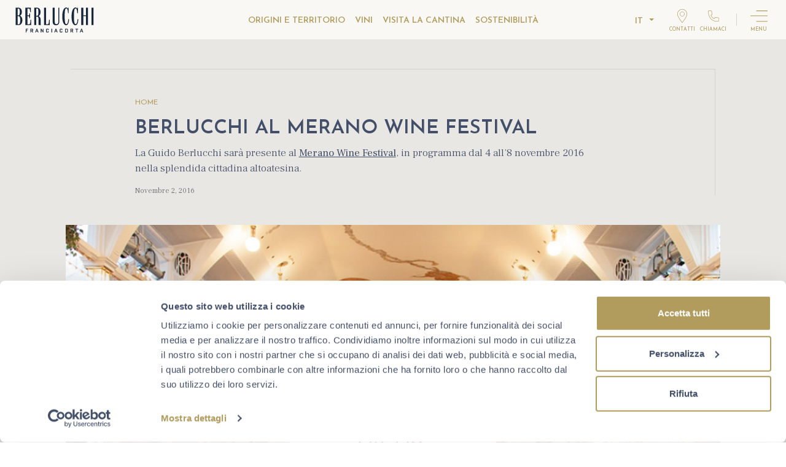

--- FILE ---
content_type: text/html; charset=UTF-8
request_url: https://www.berlucchi.it/merano-wine-festival/
body_size: 15847
content:
<!DOCTYPE html>
<!--[if lt IE 7]><html class="no-js ie ie6 lt-ie9 lt-ie8 lt-ie7 lt-ie10"> <![endif]-->
<!--[if IE 7]><html class="no-js ie ie7 lt-ie9 lt-ie8 lt-ie10"> <![endif]-->
<!--[if IE 8]><html class="no-js ie ie8 lt-ie9 lt-ie10"> <![endif]-->
<!--[if IE 9]><html class="no-js ie ie9 lt-ie10"> <![endif]-->
<!--[if gt IE 9]><!--><html class="no-js" lang="it-IT"> <!--<![endif]-->
<head>
	<meta charset="utf-8">
  <meta http-equiv="X-UA-Compatible" content="IE=edge">
	<meta http-equiv="Content-Type" content="text/html; charset=UTF-8" />
	<meta name="viewport" content="width=device-width, initial-scale=1.0">
  <meta name="format-detection" content="telephone=no">

	<link rel="apple-touch-icon" sizes="180x180" href="/wp-content/themes/berlucchi/assets/images/favicons/apple-touch-icon.png">
  <link rel="icon" type="image/png" sizes="32x32" href="/wp-content/themes/berlucchi/assets/images/favicons/favicon-32x32.png">
  <link rel="icon" type="image/png" sizes="16x16" href="/wp-content/themes/berlucchi/assets/images/favicons/favicon-16x16.png">
  <link rel="manifest" href="/wp-content/themes/berlucchi/assets/images/favicons/site.webmanifest">
  <link rel="mask-icon" href="/wp-content/themes/berlucchi/assets/images/favicons/safari-pinned-tab.svg" color="#da532c">
  <meta name="msapplication-TileColor" content="#da532c">
  <meta name="theme-color" content="#ffffff"><link rel="stylesheet" href="/wp-content/themes/berlucchi/assets/stylesheets/main.css"><link rel="pingback" href="https://www.berlucchi.it/xmlrpc.php">

  <link href="/dflip/css/dflip.min.css" rel="stylesheet" type="text/css">
<script src="https://cdn.userway.org/widget.js" data-account="Vi3XFxnHZu"></script>


  <script>
	window.dataLayer = window.dataLayer || [];
	function gtag() {
		dataLayer.push(arguments);
	}
	gtag("consent", "default", {
		ad_user_data: "denied",
		ad_personalization: "denied",
		ad_storage: "denied",
		analytics_storage: "denied",
		functionality_storage: "denied",
		personalization_storage: "denied",
		security_storage: "granted",
		wait_for_update: 500,
	});
	gtag("set", "ads_data_redaction", true);
	</script>
<script type="text/javascript"
		id="Cookiebot"
		src="https://consent.cookiebot.com/uc.js"
		data-cbid="ff27d7c8-ed46-4567-9001-25b1e59038ce"
							async	></script>
<meta name='robots' content='index, follow, max-image-preview:large, max-snippet:-1, max-video-preview:-1' />
<link rel="alternate" hreflang="it" href="https://www.berlucchi.it/merano-wine-festival/" />
<link rel="alternate" hreflang="x-default" href="https://www.berlucchi.it/merano-wine-festival/" />

<!-- Google Tag Manager for WordPress by gtm4wp.com -->
<script data-cfasync="false" data-pagespeed-no-defer>
	var gtm4wp_datalayer_name = "dataLayer";
	var dataLayer = dataLayer || [];
</script>
<!-- End Google Tag Manager for WordPress by gtm4wp.com -->
	<!-- This site is optimized with the Yoast SEO plugin v21.6 - https://yoast.com/wordpress/plugins/seo/ -->
	<title>Berlucchi al Merano Wine Festival | Guido Berlucchi Franciacorta</title>
	<meta name="description" content="La Guido Berlucchi sarà presente al Merano Wine Festival, in programma dal 4 all&#039;8 novembre 2016 nella splendida cittadina altoatesina. All’interno" />
	<link rel="canonical" href="https://www.berlucchi.it/merano-wine-festival/" />
	<meta property="og:locale" content="it_IT" />
	<meta property="og:type" content="article" />
	<meta property="og:title" content="Berlucchi al Merano Wine Festival | Guido Berlucchi Franciacorta" />
	<meta property="og:description" content="La Guido Berlucchi sarà presente al Merano Wine Festival, in programma dal 4 all&#039;8 novembre 2016 nella splendida cittadina altoatesina. All’interno" />
	<meta property="og:url" content="https://www.berlucchi.it/merano-wine-festival/" />
	<meta property="og:site_name" content="Guido Berlucchi Franciacorta" />
	<meta property="article:publisher" content="https://it-it.facebook.com/berlucchi.global/" />
	<meta property="article:published_time" content="2016-11-02T13:07:41+00:00" />
	<meta property="og:image" content="https://www.berlucchi.it/wp-content/uploads/2021/06/Merano-Wine-Festival-1.jpg" />
	<meta property="og:image:width" content="1400" />
	<meta property="og:image:height" content="571" />
	<meta property="og:image:type" content="image/jpeg" />
	<meta name="author" content="ochodurando" />
	<meta name="twitter:card" content="summary_large_image" />
	<meta name="twitter:creator" content="@BerlucchiWine" />
	<meta name="twitter:site" content="@BerlucchiWine" />
	<meta name="twitter:label1" content="Scritto da" />
	<meta name="twitter:data1" content="ochodurando" />
	<script type="application/ld+json" class="yoast-schema-graph">{"@context":"https://schema.org","@graph":[{"@type":"Article","@id":"https://www.berlucchi.it/merano-wine-festival/#article","isPartOf":{"@id":"https://www.berlucchi.it/merano-wine-festival/"},"author":{"name":"ochodurando","@id":"https://www.berlucchi.it/#/schema/person/887e2b84a37e168f64ed0278dac799e1"},"headline":"Berlucchi al Merano Wine Festival","datePublished":"2016-11-02T13:07:41+00:00","dateModified":"2016-11-02T13:07:41+00:00","mainEntityOfPage":{"@id":"https://www.berlucchi.it/merano-wine-festival/"},"wordCount":101,"publisher":{"@id":"https://www.berlucchi.it/#organization"},"image":{"@id":"https://www.berlucchi.it/merano-wine-festival/#primaryimage"},"thumbnailUrl":"https://www.berlucchi.it/wp-content/uploads/2021/06/Merano-Wine-Festival-1.jpg","keywords":["berlucchi","best italian wine","degustazione","evento","festival","franciacorta","merano","nature","prodotti","trentino"],"articleSection":["EVENTI"],"inLanguage":"it-IT"},{"@type":"WebPage","@id":"https://www.berlucchi.it/merano-wine-festival/","url":"https://www.berlucchi.it/merano-wine-festival/","name":"Berlucchi al Merano Wine Festival | Guido Berlucchi Franciacorta","isPartOf":{"@id":"https://www.berlucchi.it/#website"},"primaryImageOfPage":{"@id":"https://www.berlucchi.it/merano-wine-festival/#primaryimage"},"image":{"@id":"https://www.berlucchi.it/merano-wine-festival/#primaryimage"},"thumbnailUrl":"https://www.berlucchi.it/wp-content/uploads/2021/06/Merano-Wine-Festival-1.jpg","datePublished":"2016-11-02T13:07:41+00:00","dateModified":"2016-11-02T13:07:41+00:00","description":"La Guido Berlucchi sarà presente al Merano Wine Festival, in programma dal 4 all'8 novembre 2016 nella splendida cittadina altoatesina. All’interno","breadcrumb":{"@id":"https://www.berlucchi.it/merano-wine-festival/#breadcrumb"},"inLanguage":"it-IT","potentialAction":[{"@type":"ReadAction","target":["https://www.berlucchi.it/merano-wine-festival/"]}]},{"@type":"ImageObject","inLanguage":"it-IT","@id":"https://www.berlucchi.it/merano-wine-festival/#primaryimage","url":"https://www.berlucchi.it/wp-content/uploads/2021/06/Merano-Wine-Festival-1.jpg","contentUrl":"https://www.berlucchi.it/wp-content/uploads/2021/06/Merano-Wine-Festival-1.jpg","width":1400,"height":571},{"@type":"BreadcrumbList","@id":"https://www.berlucchi.it/merano-wine-festival/#breadcrumb","itemListElement":[{"@type":"ListItem","position":1,"name":"Home","item":"https://www.berlucchi.it/"},{"@type":"ListItem","position":2,"name":"Berlucchi al Merano Wine Festival"}]},{"@type":"WebSite","@id":"https://www.berlucchi.it/#website","url":"https://www.berlucchi.it/","name":"Guido Berlucchi Franciacorta","description":"Berlucchi, in un bicchiere la Franciacorta","publisher":{"@id":"https://www.berlucchi.it/#organization"},"potentialAction":[{"@type":"SearchAction","target":{"@type":"EntryPoint","urlTemplate":"https://www.berlucchi.it/?s={search_term_string}"},"query-input":"required name=search_term_string"}],"inLanguage":"it-IT"},{"@type":"Organization","@id":"https://www.berlucchi.it/#organization","name":"Berlucchi","url":"https://www.berlucchi.it/","logo":{"@type":"ImageObject","inLanguage":"it-IT","@id":"https://www.berlucchi.it/#/schema/logo/image/","url":"https://www.berlucchi.it/wp-content/uploads/2022/02/logo_berlucchi.svg","contentUrl":"https://www.berlucchi.it/wp-content/uploads/2022/02/logo_berlucchi.svg","width":1,"height":1,"caption":"Berlucchi"},"image":{"@id":"https://www.berlucchi.it/#/schema/logo/image/"},"sameAs":["https://it-it.facebook.com/berlucchi.global/","https://twitter.com/BerlucchiWine","https://www.instagram.com/berlucchiwine","https://www.linkedin.com/in/guido-berlucchi","https://it.wikipedia.org/wiki/Berlucchi"]},{"@type":"Person","@id":"https://www.berlucchi.it/#/schema/person/887e2b84a37e168f64ed0278dac799e1","name":"ochodurando"}]}</script>
	<!-- / Yoast SEO plugin. -->


<script type="text/javascript">
/* <![CDATA[ */
window._wpemojiSettings = {"baseUrl":"https:\/\/s.w.org\/images\/core\/emoji\/14.0.0\/72x72\/","ext":".png","svgUrl":"https:\/\/s.w.org\/images\/core\/emoji\/14.0.0\/svg\/","svgExt":".svg","source":{"concatemoji":"https:\/\/www.berlucchi.it\/wp-includes\/js\/wp-emoji-release.min.js?ver=6.4.1"}};
/*! This file is auto-generated */
!function(i,n){var o,s,e;function c(e){try{var t={supportTests:e,timestamp:(new Date).valueOf()};sessionStorage.setItem(o,JSON.stringify(t))}catch(e){}}function p(e,t,n){e.clearRect(0,0,e.canvas.width,e.canvas.height),e.fillText(t,0,0);var t=new Uint32Array(e.getImageData(0,0,e.canvas.width,e.canvas.height).data),r=(e.clearRect(0,0,e.canvas.width,e.canvas.height),e.fillText(n,0,0),new Uint32Array(e.getImageData(0,0,e.canvas.width,e.canvas.height).data));return t.every(function(e,t){return e===r[t]})}function u(e,t,n){switch(t){case"flag":return n(e,"\ud83c\udff3\ufe0f\u200d\u26a7\ufe0f","\ud83c\udff3\ufe0f\u200b\u26a7\ufe0f")?!1:!n(e,"\ud83c\uddfa\ud83c\uddf3","\ud83c\uddfa\u200b\ud83c\uddf3")&&!n(e,"\ud83c\udff4\udb40\udc67\udb40\udc62\udb40\udc65\udb40\udc6e\udb40\udc67\udb40\udc7f","\ud83c\udff4\u200b\udb40\udc67\u200b\udb40\udc62\u200b\udb40\udc65\u200b\udb40\udc6e\u200b\udb40\udc67\u200b\udb40\udc7f");case"emoji":return!n(e,"\ud83e\udef1\ud83c\udffb\u200d\ud83e\udef2\ud83c\udfff","\ud83e\udef1\ud83c\udffb\u200b\ud83e\udef2\ud83c\udfff")}return!1}function f(e,t,n){var r="undefined"!=typeof WorkerGlobalScope&&self instanceof WorkerGlobalScope?new OffscreenCanvas(300,150):i.createElement("canvas"),a=r.getContext("2d",{willReadFrequently:!0}),o=(a.textBaseline="top",a.font="600 32px Arial",{});return e.forEach(function(e){o[e]=t(a,e,n)}),o}function t(e){var t=i.createElement("script");t.src=e,t.defer=!0,i.head.appendChild(t)}"undefined"!=typeof Promise&&(o="wpEmojiSettingsSupports",s=["flag","emoji"],n.supports={everything:!0,everythingExceptFlag:!0},e=new Promise(function(e){i.addEventListener("DOMContentLoaded",e,{once:!0})}),new Promise(function(t){var n=function(){try{var e=JSON.parse(sessionStorage.getItem(o));if("object"==typeof e&&"number"==typeof e.timestamp&&(new Date).valueOf()<e.timestamp+604800&&"object"==typeof e.supportTests)return e.supportTests}catch(e){}return null}();if(!n){if("undefined"!=typeof Worker&&"undefined"!=typeof OffscreenCanvas&&"undefined"!=typeof URL&&URL.createObjectURL&&"undefined"!=typeof Blob)try{var e="postMessage("+f.toString()+"("+[JSON.stringify(s),u.toString(),p.toString()].join(",")+"));",r=new Blob([e],{type:"text/javascript"}),a=new Worker(URL.createObjectURL(r),{name:"wpTestEmojiSupports"});return void(a.onmessage=function(e){c(n=e.data),a.terminate(),t(n)})}catch(e){}c(n=f(s,u,p))}t(n)}).then(function(e){for(var t in e)n.supports[t]=e[t],n.supports.everything=n.supports.everything&&n.supports[t],"flag"!==t&&(n.supports.everythingExceptFlag=n.supports.everythingExceptFlag&&n.supports[t]);n.supports.everythingExceptFlag=n.supports.everythingExceptFlag&&!n.supports.flag,n.DOMReady=!1,n.readyCallback=function(){n.DOMReady=!0}}).then(function(){return e}).then(function(){var e;n.supports.everything||(n.readyCallback(),(e=n.source||{}).concatemoji?t(e.concatemoji):e.wpemoji&&e.twemoji&&(t(e.twemoji),t(e.wpemoji)))}))}((window,document),window._wpemojiSettings);
/* ]]> */
</script>
<style id='wp-emoji-styles-inline-css' type='text/css'>

	img.wp-smiley, img.emoji {
		display: inline !important;
		border: none !important;
		box-shadow: none !important;
		height: 1em !important;
		width: 1em !important;
		margin: 0 0.07em !important;
		vertical-align: -0.1em !important;
		background: none !important;
		padding: 0 !important;
	}
</style>
<link rel='stylesheet' id='wp-block-library-css' href='https://www.berlucchi.it/wp-includes/css/dist/block-library/style.min.css?ver=6.4.1' type='text/css' media='all' />
<style id='classic-theme-styles-inline-css' type='text/css'>
/*! This file is auto-generated */
.wp-block-button__link{color:#fff;background-color:#32373c;border-radius:9999px;box-shadow:none;text-decoration:none;padding:calc(.667em + 2px) calc(1.333em + 2px);font-size:1.125em}.wp-block-file__button{background:#32373c;color:#fff;text-decoration:none}
</style>
<style id='global-styles-inline-css' type='text/css'>
body{--wp--preset--color--black: #000000;--wp--preset--color--cyan-bluish-gray: #abb8c3;--wp--preset--color--white: #ffffff;--wp--preset--color--pale-pink: #f78da7;--wp--preset--color--vivid-red: #cf2e2e;--wp--preset--color--luminous-vivid-orange: #ff6900;--wp--preset--color--luminous-vivid-amber: #fcb900;--wp--preset--color--light-green-cyan: #7bdcb5;--wp--preset--color--vivid-green-cyan: #00d084;--wp--preset--color--pale-cyan-blue: #8ed1fc;--wp--preset--color--vivid-cyan-blue: #0693e3;--wp--preset--color--vivid-purple: #9b51e0;--wp--preset--gradient--vivid-cyan-blue-to-vivid-purple: linear-gradient(135deg,rgba(6,147,227,1) 0%,rgb(155,81,224) 100%);--wp--preset--gradient--light-green-cyan-to-vivid-green-cyan: linear-gradient(135deg,rgb(122,220,180) 0%,rgb(0,208,130) 100%);--wp--preset--gradient--luminous-vivid-amber-to-luminous-vivid-orange: linear-gradient(135deg,rgba(252,185,0,1) 0%,rgba(255,105,0,1) 100%);--wp--preset--gradient--luminous-vivid-orange-to-vivid-red: linear-gradient(135deg,rgba(255,105,0,1) 0%,rgb(207,46,46) 100%);--wp--preset--gradient--very-light-gray-to-cyan-bluish-gray: linear-gradient(135deg,rgb(238,238,238) 0%,rgb(169,184,195) 100%);--wp--preset--gradient--cool-to-warm-spectrum: linear-gradient(135deg,rgb(74,234,220) 0%,rgb(151,120,209) 20%,rgb(207,42,186) 40%,rgb(238,44,130) 60%,rgb(251,105,98) 80%,rgb(254,248,76) 100%);--wp--preset--gradient--blush-light-purple: linear-gradient(135deg,rgb(255,206,236) 0%,rgb(152,150,240) 100%);--wp--preset--gradient--blush-bordeaux: linear-gradient(135deg,rgb(254,205,165) 0%,rgb(254,45,45) 50%,rgb(107,0,62) 100%);--wp--preset--gradient--luminous-dusk: linear-gradient(135deg,rgb(255,203,112) 0%,rgb(199,81,192) 50%,rgb(65,88,208) 100%);--wp--preset--gradient--pale-ocean: linear-gradient(135deg,rgb(255,245,203) 0%,rgb(182,227,212) 50%,rgb(51,167,181) 100%);--wp--preset--gradient--electric-grass: linear-gradient(135deg,rgb(202,248,128) 0%,rgb(113,206,126) 100%);--wp--preset--gradient--midnight: linear-gradient(135deg,rgb(2,3,129) 0%,rgb(40,116,252) 100%);--wp--preset--font-size--small: 13px;--wp--preset--font-size--medium: 20px;--wp--preset--font-size--large: 36px;--wp--preset--font-size--x-large: 42px;--wp--preset--spacing--20: 0.44rem;--wp--preset--spacing--30: 0.67rem;--wp--preset--spacing--40: 1rem;--wp--preset--spacing--50: 1.5rem;--wp--preset--spacing--60: 2.25rem;--wp--preset--spacing--70: 3.38rem;--wp--preset--spacing--80: 5.06rem;--wp--preset--shadow--natural: 6px 6px 9px rgba(0, 0, 0, 0.2);--wp--preset--shadow--deep: 12px 12px 50px rgba(0, 0, 0, 0.4);--wp--preset--shadow--sharp: 6px 6px 0px rgba(0, 0, 0, 0.2);--wp--preset--shadow--outlined: 6px 6px 0px -3px rgba(255, 255, 255, 1), 6px 6px rgba(0, 0, 0, 1);--wp--preset--shadow--crisp: 6px 6px 0px rgba(0, 0, 0, 1);}:where(.is-layout-flex){gap: 0.5em;}:where(.is-layout-grid){gap: 0.5em;}body .is-layout-flow > .alignleft{float: left;margin-inline-start: 0;margin-inline-end: 2em;}body .is-layout-flow > .alignright{float: right;margin-inline-start: 2em;margin-inline-end: 0;}body .is-layout-flow > .aligncenter{margin-left: auto !important;margin-right: auto !important;}body .is-layout-constrained > .alignleft{float: left;margin-inline-start: 0;margin-inline-end: 2em;}body .is-layout-constrained > .alignright{float: right;margin-inline-start: 2em;margin-inline-end: 0;}body .is-layout-constrained > .aligncenter{margin-left: auto !important;margin-right: auto !important;}body .is-layout-constrained > :where(:not(.alignleft):not(.alignright):not(.alignfull)){max-width: var(--wp--style--global--content-size);margin-left: auto !important;margin-right: auto !important;}body .is-layout-constrained > .alignwide{max-width: var(--wp--style--global--wide-size);}body .is-layout-flex{display: flex;}body .is-layout-flex{flex-wrap: wrap;align-items: center;}body .is-layout-flex > *{margin: 0;}body .is-layout-grid{display: grid;}body .is-layout-grid > *{margin: 0;}:where(.wp-block-columns.is-layout-flex){gap: 2em;}:where(.wp-block-columns.is-layout-grid){gap: 2em;}:where(.wp-block-post-template.is-layout-flex){gap: 1.25em;}:where(.wp-block-post-template.is-layout-grid){gap: 1.25em;}.has-black-color{color: var(--wp--preset--color--black) !important;}.has-cyan-bluish-gray-color{color: var(--wp--preset--color--cyan-bluish-gray) !important;}.has-white-color{color: var(--wp--preset--color--white) !important;}.has-pale-pink-color{color: var(--wp--preset--color--pale-pink) !important;}.has-vivid-red-color{color: var(--wp--preset--color--vivid-red) !important;}.has-luminous-vivid-orange-color{color: var(--wp--preset--color--luminous-vivid-orange) !important;}.has-luminous-vivid-amber-color{color: var(--wp--preset--color--luminous-vivid-amber) !important;}.has-light-green-cyan-color{color: var(--wp--preset--color--light-green-cyan) !important;}.has-vivid-green-cyan-color{color: var(--wp--preset--color--vivid-green-cyan) !important;}.has-pale-cyan-blue-color{color: var(--wp--preset--color--pale-cyan-blue) !important;}.has-vivid-cyan-blue-color{color: var(--wp--preset--color--vivid-cyan-blue) !important;}.has-vivid-purple-color{color: var(--wp--preset--color--vivid-purple) !important;}.has-black-background-color{background-color: var(--wp--preset--color--black) !important;}.has-cyan-bluish-gray-background-color{background-color: var(--wp--preset--color--cyan-bluish-gray) !important;}.has-white-background-color{background-color: var(--wp--preset--color--white) !important;}.has-pale-pink-background-color{background-color: var(--wp--preset--color--pale-pink) !important;}.has-vivid-red-background-color{background-color: var(--wp--preset--color--vivid-red) !important;}.has-luminous-vivid-orange-background-color{background-color: var(--wp--preset--color--luminous-vivid-orange) !important;}.has-luminous-vivid-amber-background-color{background-color: var(--wp--preset--color--luminous-vivid-amber) !important;}.has-light-green-cyan-background-color{background-color: var(--wp--preset--color--light-green-cyan) !important;}.has-vivid-green-cyan-background-color{background-color: var(--wp--preset--color--vivid-green-cyan) !important;}.has-pale-cyan-blue-background-color{background-color: var(--wp--preset--color--pale-cyan-blue) !important;}.has-vivid-cyan-blue-background-color{background-color: var(--wp--preset--color--vivid-cyan-blue) !important;}.has-vivid-purple-background-color{background-color: var(--wp--preset--color--vivid-purple) !important;}.has-black-border-color{border-color: var(--wp--preset--color--black) !important;}.has-cyan-bluish-gray-border-color{border-color: var(--wp--preset--color--cyan-bluish-gray) !important;}.has-white-border-color{border-color: var(--wp--preset--color--white) !important;}.has-pale-pink-border-color{border-color: var(--wp--preset--color--pale-pink) !important;}.has-vivid-red-border-color{border-color: var(--wp--preset--color--vivid-red) !important;}.has-luminous-vivid-orange-border-color{border-color: var(--wp--preset--color--luminous-vivid-orange) !important;}.has-luminous-vivid-amber-border-color{border-color: var(--wp--preset--color--luminous-vivid-amber) !important;}.has-light-green-cyan-border-color{border-color: var(--wp--preset--color--light-green-cyan) !important;}.has-vivid-green-cyan-border-color{border-color: var(--wp--preset--color--vivid-green-cyan) !important;}.has-pale-cyan-blue-border-color{border-color: var(--wp--preset--color--pale-cyan-blue) !important;}.has-vivid-cyan-blue-border-color{border-color: var(--wp--preset--color--vivid-cyan-blue) !important;}.has-vivid-purple-border-color{border-color: var(--wp--preset--color--vivid-purple) !important;}.has-vivid-cyan-blue-to-vivid-purple-gradient-background{background: var(--wp--preset--gradient--vivid-cyan-blue-to-vivid-purple) !important;}.has-light-green-cyan-to-vivid-green-cyan-gradient-background{background: var(--wp--preset--gradient--light-green-cyan-to-vivid-green-cyan) !important;}.has-luminous-vivid-amber-to-luminous-vivid-orange-gradient-background{background: var(--wp--preset--gradient--luminous-vivid-amber-to-luminous-vivid-orange) !important;}.has-luminous-vivid-orange-to-vivid-red-gradient-background{background: var(--wp--preset--gradient--luminous-vivid-orange-to-vivid-red) !important;}.has-very-light-gray-to-cyan-bluish-gray-gradient-background{background: var(--wp--preset--gradient--very-light-gray-to-cyan-bluish-gray) !important;}.has-cool-to-warm-spectrum-gradient-background{background: var(--wp--preset--gradient--cool-to-warm-spectrum) !important;}.has-blush-light-purple-gradient-background{background: var(--wp--preset--gradient--blush-light-purple) !important;}.has-blush-bordeaux-gradient-background{background: var(--wp--preset--gradient--blush-bordeaux) !important;}.has-luminous-dusk-gradient-background{background: var(--wp--preset--gradient--luminous-dusk) !important;}.has-pale-ocean-gradient-background{background: var(--wp--preset--gradient--pale-ocean) !important;}.has-electric-grass-gradient-background{background: var(--wp--preset--gradient--electric-grass) !important;}.has-midnight-gradient-background{background: var(--wp--preset--gradient--midnight) !important;}.has-small-font-size{font-size: var(--wp--preset--font-size--small) !important;}.has-medium-font-size{font-size: var(--wp--preset--font-size--medium) !important;}.has-large-font-size{font-size: var(--wp--preset--font-size--large) !important;}.has-x-large-font-size{font-size: var(--wp--preset--font-size--x-large) !important;}
.wp-block-navigation a:where(:not(.wp-element-button)){color: inherit;}
:where(.wp-block-post-template.is-layout-flex){gap: 1.25em;}:where(.wp-block-post-template.is-layout-grid){gap: 1.25em;}
:where(.wp-block-columns.is-layout-flex){gap: 2em;}:where(.wp-block-columns.is-layout-grid){gap: 2em;}
.wp-block-pullquote{font-size: 1.5em;line-height: 1.6;}
</style>
<link rel='stylesheet' id='simple-youtube-responsive-css' href='https://www.berlucchi.it/wp-content/plugins/simple-youtube-responsive/css/yt-responsive.css?ver=3.2.1' type='text/css' media='all' />
<link rel='stylesheet' id='wp-members-css' href='https://www.berlucchi.it/wp-content/plugins/wp-members/assets/css/forms/generic-no-float.min.css?ver=3.4.8' type='text/css' media='all' />
<link rel='stylesheet' id='popup-maker-site-css' href='//www.berlucchi.it/wp-content/uploads/pum/pum-site-styles.css?generated=1740388086&#038;ver=1.19.0' type='text/css' media='all' />
<script type="text/javascript" src="https://www.berlucchi.it/wp-includes/js/jquery/jquery.min.js?ver=3.7.1" id="jquery-core-js"></script>
<script type="text/javascript" src="https://www.berlucchi.it/wp-includes/js/jquery/jquery-migrate.min.js?ver=3.4.1" id="jquery-migrate-js"></script>
<link rel="https://api.w.org/" href="https://www.berlucchi.it/wp-json/" /><link rel="alternate" type="application/json" href="https://www.berlucchi.it/wp-json/wp/v2/posts/12151" /><link rel="EditURI" type="application/rsd+xml" title="RSD" href="https://www.berlucchi.it/xmlrpc.php?rsd" />
<meta name="generator" content="WordPress 6.4.1" />
<link rel='shortlink' href='https://www.berlucchi.it/?p=12151' />
<link rel="alternate" type="application/json+oembed" href="https://www.berlucchi.it/wp-json/oembed/1.0/embed?url=https%3A%2F%2Fwww.berlucchi.it%2Fmerano-wine-festival%2F" />
<link rel="alternate" type="text/xml+oembed" href="https://www.berlucchi.it/wp-json/oembed/1.0/embed?url=https%3A%2F%2Fwww.berlucchi.it%2Fmerano-wine-festival%2F&#038;format=xml" />
<meta name="generator" content="WPML ver:4.6.8 stt:1,27;" />

<!-- Google Tag Manager for WordPress by gtm4wp.com -->
<!-- GTM Container placement set to manual -->
<script data-cfasync="false" data-pagespeed-no-defer>
	var dataLayer_content = {"pagePostType":"post","pagePostType2":"single-post","pageCategory":["eventi"]};
	dataLayer.push( dataLayer_content );
</script>
<script data-cfasync="false">
(function(w,d,s,l,i){w[l]=w[l]||[];w[l].push({'gtm.start':
new Date().getTime(),event:'gtm.js'});var f=d.getElementsByTagName(s)[0],
j=d.createElement(s),dl=l!='dataLayer'?'&l='+l:'';j.async=true;j.src=
'//www.googletagmanager.com/gtm.js?id='+i+dl;f.parentNode.insertBefore(j,f);
})(window,document,'script','dataLayer','GTM-5SB8L4H');
</script>
<!-- End Google Tag Manager -->
<!-- End Google Tag Manager for WordPress by gtm4wp.com -->

</head>
<body class=" ">

  
<!-- GTM Container placement set to manual -->
<!-- Google Tag Manager (noscript) -->
				<noscript><iframe src="https://www.googletagmanager.com/ns.html?id=GTM-5SB8L4H" height="0" width="0" style="display:none;visibility:hidden" aria-hidden="true"></iframe></noscript>
<!-- End Google Tag Manager (noscript) -->

	<header class="ud_header [_overlay]" data-module="header">

        <div class="container-fluid"><div class="row align-items-center">
        <div class="col-5 offset-1 col-md-6 offset-md-0 col-lg-3 offset-lg-0 px-0 px-md-24 text-left">
                    <a class="ud_header__logo" href="https://www.berlucchi.it"><i class="ud_sprite _logo-1 _va_m _cc_f"><svg ><use xlink:href="/wp-content/themes/berlucchi/assets/images/icons.svg#logo-1"/></svg></i></a>
        </div>
        <div class="d-none d-lg-block col-6 col-lg-6 px-24">
          <ul class="ud_header__menu_featured px-8 my-0 mx-auto text-center">
                <li class="menu-item menu-item-type-post_type menu-item-object-page menu-item-2710 mx-8">
                    <a href="https://www.berlucchi.it/origini-e-territorio/" target="">ORIGINI E TERRITORIO</a></li><li class="menu-item menu-item-type-post_type menu-item-object-page menu-item-2712 mx-8">
                    <a href="https://www.berlucchi.it/vini/" target="">VINI</a></li><li class="menu-item menu-item-type-post_type menu-item-object-page menu-item-21656 mx-8">
                    <a href="https://www.berlucchi.it/cantina-e-visite/cantina-storica/" target="">VISITA LA CANTINA</a></li><li class="menu-item menu-item-type-post_type menu-item-object-page menu-item-14904 mx-8">
                    <a href="https://www.berlucchi.it/sostenibilita/" target="">SOSTENIBILITÀ</a></li>              </ul>
                              </div>
        <div class="col-5 col-md-6 col-lg-3 px-0 px-md-24  d-flex flex-row align-items-center justify-content-end">
                    <div class="ud_header__langs">
              <div class="dropdown">
                <button id="ud_header__langs--btn" class="dropdown-toggle m-0 btn btn-lg _cta _no-w _no-bg"
                        aria-haspopup="true" aria-expanded="false"
                        type="button" data-toggle="dropdown">it</button>
                <div class="dropdown-menu p-0 bg-transparent" aria-labelledby="ud_header__langs--btn">
                  <a class="dropdown-item btn btn-lg _cta _no-w mb-0 "
                       href="https://www.berlucchi.it/en/">en</a>                </div>
              </div>
            </div>                        <div class="ud_header__nav_icons d-flex flex-row align-items-center  justify-content-center justify-content-md-end py-8 py-md-0">
                                  <a class="ud_header__nav_icon mx-16 mx-md-0 mr-0 mr-md-8" href="/contatti/" target=""><i class="ud_sprite _marker _w28 _va_m _cc_f"><svg ><use xlink:href="/wp-content/themes/berlucchi/assets/images/icons.svg#marker"/></svg></i><span>contatti</span></a>
                                  <a class="ud_header__nav_icon mx-16 mx-md-0 mr-0 mr-md-8" href="tel:+39030984381" target=""><i class="ud_sprite _handset _w28 _va_m _cc_f"><svg ><use xlink:href="/wp-content/themes/berlucchi/assets/images/icons.svg#handset"/></svg></i><span>chiamaci</span></a>
                              </div><div class="ud_header__nav_sep mx-8 d-none d-md-block"></div>
                                              <button class="ud_header__nav_open ml-8" aria-label="Attiva menu"><i class="ud_sprite _hamburger _w28 _va_m _cc_f"><svg ><use xlink:href="/wp-content/themes/berlucchi/assets/images/icons.svg#hamburger"/></svg></i>
              <span>menu</span></button>
                  </div>
      </div>
    </div>

    <div class="ud_header__overlay ud_header__nav d-none">

        
        
        
        <div class="ud_header__nav_lev1"><div class="ud_header__nav_lev1__bg" style="background-image: url('https://www.berlucchi.it/wp-content/uploads/2021/05/Menu.jpg');">            <div class="ud_circle _logo bg-satin-dark-1 b-white text-white">
              <div class="ud_circle__b"></div>
              <div class="ud_circle__b"></div>
              <div class="ud_circle__b"></div>
              <div class="ud_circle__in"><i class="ud_sprite _logo-2 ud_circle__logo p-32 _va_m _cc_f mt-n16"><svg ><use xlink:href="/wp-content/themes/berlucchi/assets/images/icons.svg#logo-2"/></svg></i>
              </div>
            </div>

          </div>
          <div class="ud_header__nav_lev1__i py-20 pt-lg-64 pb-lg-32 d-flex flex-column">

                        <div class="ud_header__nav_lev1__in">
              <div class="row mx-0 align-items-center ud_header__nav_lev1__h">
                <div class="col-2 text-center">
                                    <button class="ud_header__nav_close" aria-label="Disattiva menu"><i class="ud_sprite _arrow-left _w32 _va_m _cc_f"><svg ><use xlink:href="/wp-content/themes/berlucchi/assets/images/icons.svg#arrow-left"/></svg></i></button>
                </div>
                <div class="col-6 col-xl-8">
                                    <a class="ud_header__logo" href="https://www.berlucchi.it"><i class="ud_sprite _logo-1 _va_m _cc_f"><svg ><use xlink:href="/wp-content/themes/berlucchi/assets/images/icons.svg#logo-1"/></svg></i></a>
                </div>
                <div class="col-4 col-xl-2 text-right">
                                    <div class="ud_header__langs">
                      <div class="dropdown">
                        <button id="ud_header__langs--btn-in" class="dropdown-toggle m-0 btn btn-lg _cta _no-w _no-bg"
                                aria-haspopup="true" aria-expanded="false"
                                type="button" data-toggle="dropdown">it</button>
                        <div class="dropdown-menu p-0 bg-transparent" aria-labelledby="ud_header__langs--btn-in">
                          <a class="dropdown-item btn btn-lg _cta _no-w mb-0 "
                               href="https://www.berlucchi.it/en/">en</a>                        </div>
                      </div>
                    </div>                </div>
              </div>
            </div>

                        <div class="ud_header__nav_lev1__in mt-48 mb-24 [mb-md-96] flex-md-grow-1">
                                    <div class="row mx-0">
              <div class="offset-2 col-10 offset-md-2 col-md-8">
                <ul class="ud_header__nav_lev1__menu ul1 ml-n16">
                                                        <li class="menu-item menu-item-type-post_type menu-item-object-page menu-item-396 menu-item-has-children ">
                      <button id="ud_header__nav_lev1--396"
                                data-toggle-lev2="#ud_header__nav_lev2--396"
                                aria-label="Attiva sotto-menu"
                                aria-controls="ud_header__nav_lev2--396"
                                aria-expanded="false"
                                aria-haspopup="true"
                        >ORIGINI E TERRITORIO</button>

                      
                      
                        
                                              
                    </li>
                                      <li class="menu-item menu-item-type-post_type menu-item-object-page menu-item-403 menu-item-has-children ">
                      <button id="ud_header__nav_lev1--403"
                                data-toggle-lev2="#ud_header__nav_lev2--403"
                                aria-label="Attiva sotto-menu"
                                aria-controls="ud_header__nav_lev2--403"
                                aria-expanded="false"
                                aria-haspopup="true"
                        >VINI</button>

                      
                      
                        
                                              
                    </li>
                                      <li class="menu-item menu-item-type-post_type menu-item-object-page menu-item-410 menu-item-has-children ">
                      <button id="ud_header__nav_lev1--410"
                                data-toggle-lev2="#ud_header__nav_lev2--410"
                                aria-label="Attiva sotto-menu"
                                aria-controls="ud_header__nav_lev2--410"
                                aria-expanded="false"
                                aria-haspopup="true"
                        >METODO FRANCIACORTA</button>

                      
                      
                        
                                              
                    </li>
                                      <li class="menu-item menu-item-type-post_type menu-item-object-page menu-item-421 ">
                                              <a href="https://www.berlucchi.it/momenti-e-abbinamenti/" target="">MOMENTI E ABBINAMENTI</a>

                      
                      
                    </li>
                                      <li class="menu-item menu-item-type-post_type menu-item-object-page menu-item-426 menu-item-has-children ">
                      <button id="ud_header__nav_lev1--426"
                                data-toggle-lev2="#ud_header__nav_lev2--426"
                                aria-label="Attiva sotto-menu"
                                aria-controls="ud_header__nav_lev2--426"
                                aria-expanded="false"
                                aria-haspopup="true"
                        >CANTINA E VISITE</button>

                      
                      
                        
                                              
                    </li>
                                      <li class="menu-item menu-item-type-post_type menu-item-object-page menu-item-429 menu-item-has-children ">
                      <button id="ud_header__nav_lev1--429"
                                data-toggle-lev2="#ud_header__nav_lev2--429"
                                aria-label="Attiva sotto-menu"
                                aria-controls="ud_header__nav_lev2--429"
                                aria-expanded="false"
                                aria-haspopup="true"
                        >CURIOSITÀ</button>

                      
                      
                        
                                              
                    </li>
                                      <li class="menu-item menu-item-type-post_type menu-item-object-page current_page_parent menu-item-435 ">
                                              <a href="https://www.berlucchi.it/news-ed-eventi/" target="">NEWS ED EVENTI</a>

                      
                      
                    </li>
                                  </ul>
              </div>
            </div>
                  
            </div>

                        <div class="ud_header__nav_lev1__in mb-0 mt-md-48">
                                                  <div class="row mx-0 mb-48">
              <div class="offset-1 col-10 offset-lg-2 col-lg-8 text-center text-lg-left">
                <ul class="ud_header__nav_2nd__menu ul__u">
                                      <li class="mb-4 menu-item menu-item-type-post_type menu-item-object-page menu-item-14974">                      <a href="https://www.berlucchi.it/1961-2021-celebriamo-il-60-anniversario-del-franciacorta/" target="" class="btn _cta">1961 – 2021<i class="ud_sprite _arrow-right _w24 _va_m _cc_f"><svg ><use xlink:href="/wp-content/themes/berlucchi/assets/images/icons.svg#arrow-right"/></svg></i></a>
                    </li>
                                      <li class="mb-4 menu-item menu-item-type-post_type menu-item-object-page menu-item-440">                      <a href="https://www.berlucchi.it/sostenibilita/" target="" class="btn _cta">SOSTENIBILITÀ<i class="ud_sprite _arrow-right _w24 _va_m _cc_f"><svg ><use xlink:href="/wp-content/themes/berlucchi/assets/images/icons.svg#arrow-right"/></svg></i></a>
                    </li>
                                      <li class="mb-4 menu-item menu-item-type-post_type menu-item-object-page menu-item-17745">                      <a href="https://www.berlucchi.it/berlucchi-academia/" target="" class="btn _cta">ACADEMIA<i class="ud_sprite _arrow-right _w24 _va_m _cc_f"><svg ><use xlink:href="/wp-content/themes/berlucchi/assets/images/icons.svg#arrow-right"/></svg></i></a>
                    </li>
                                      <li class="mb-4 menu-item menu-item-type-custom menu-item-object-custom menu-item-2320">                      <a href="https://www.berlucchi.it/visite-cantina/" target="_blank" class="btn _cta">Prenota una visita<i class="ud_sprite _arrow-right _w24 _va_m _cc_f"><svg ><use xlink:href="/wp-content/themes/berlucchi/assets/images/icons.svg#arrow-right"/></svg></i></a>
                    </li>
                                  </ul>
              </div>
            </div>
                  

                                                  <div class="row mx-0 mt-48">
              <div class="offset-2 col-10 offset-lg-2 col-lg-8">
                <ul class="ud_header__nav_3rd__menu ul__u ul__i mx-n8">
                                      <li class="icon menu-item menu-item-type-custom menu-item-object-custom menu-item-443 mx-8">                      <a href="/contatti" target=""  class="ud_header__nav_3rd__menu_icon">
                        <i class="ud_sprite _marker _w32 _va_m _cc_f"><svg ><use xlink:href="/wp-content/themes/berlucchi/assets/images/icons.svg#marker"/></svg></i>
                          <span>Contatti</span>
                                              </a>
                    </li>
                                      <li class="icon menu-item menu-item-type-custom menu-item-object-custom menu-item-444 mx-8">                      <a href="tel:+39030984381" target=""  class="ud_header__nav_3rd__menu_icon">
                        <i class="ud_sprite _handset _w32 _va_m _cc_f"><svg ><use xlink:href="/wp-content/themes/berlucchi/assets/images/icons.svg#handset"/></svg></i>
                          <span>Chiamaci</span>
                                              </a>
                    </li>
                                      <li class="btn _cta _no-w _no-bg px-16 menu-item menu-item-type-post_type menu-item-object-page menu-item-19937 mx-8">                      <a href="https://www.berlucchi.it/press-login-2/" target="_blank"  class="">
                        Press login                      </a>
                    </li>
                                      <li class="btn _cta _no-w _no-bg px-16 menu-item menu-item-type-custom menu-item-object-custom menu-item-24163 mx-8">                      <a href="https://job.berlucchi.it/" target="_blank"  class="">
                        Lavora con noi                      </a>
                    </li>
                  <li class=" mx-8">                      <a href="https://www.berlucchi.it/newsletter/" target=""
                         class="btn _cta _no-w _no-bg px-16">Newsletter
                        <i class="ud_sprite _arrow-right _w24 _va_m _cc_f"><svg ><use xlink:href="/wp-content/themes/berlucchi/assets/images/icons.svg#arrow-right"/></svg></i></a>
                    </li>
                                  </ul>
              </div>
            </div>
                  
            </div>

          </div>

                                              
                          
                          <div class="ud_header__nav_lev2 _close [_active] d-none" role="menu"
                               id="ud_header__nav_lev2--396"><div class="ud_header__nav_lev2__bg" style="background-image: url('https://www.berlucchi.it/wp-content/uploads/2021/05/Origini-overview.jpg');">                            </div>

                            <div class="ud_header__nav_lev2__i py-20 pt-lg-64 pb-lg-32 d-flex flex-column">

                                                            <div class="ud_header__nav_lev2__in flex-md-grow-1">

                                                                <div class="row mx-0 align-items-center ud_header__nav_lev2__h">
                                  <div class="col-2 col-lg-3 text-center">
                                                                        <button class="ud_header__nav_lev2_close [d-md-none]" aria-label="Disattiva sotto-menu"
                                            data-toggle-lev1="#ud_header__nav_lev1--396"><i class="ud_sprite _arrow-left _w32 _va_m _cc_f"><svg ><use xlink:href="/wp-content/themes/berlucchi/assets/images/icons.svg#arrow-left"/></svg></i></button>
                                  </div>
                                  <div class="col-10 col-lg-9">
                                                                        <a class="ud_header__decor" href="https://www.berlucchi.it" tabindex="-1"><i class="ud_sprite _decor-1 _va_m _cc_f"><svg ><use xlink:href="/wp-content/themes/berlucchi/assets/images/icons.svg#decor-1"/></svg></i></a>
                                  </div>
                                </div>

                                                                <div class="row mx-0 mt-0 mt-md-48 mb-24 [mb-md-96]">
                                  <div class="offset-2 col-10 offset-md-2 col-md-8 offset-lg-3 col-lg-9">
                                    <div class="h6 mt-20 mb-16 d-md-none text-ivory text-uppercase">ORIGINI E TERRITORIO</div>
                                                                <ul class="ud_header__nav_lev2__menu ul1 ml-n16">
                                                              <li class="menu-item menu-item-type-post_type menu-item-object-page menu-item-397">
                                  <a href="https://www.berlucchi.it/origini-e-territorio/origini/" target="" role="menuitem">ORIGINI</a></li>
                                                              <li class="menu-item menu-item-type-post_type menu-item-object-page menu-item-398">
                                  <a href="https://www.berlucchi.it/origini-e-territorio/incontro/" target="" role="menuitem">INCONTRI</a></li>
                                                              <li class="menu-item menu-item-type-post_type menu-item-object-page menu-item-399">
                                  <a href="https://www.berlucchi.it/origini-e-territorio/persone/" target="" role="menuitem">PERSONE</a></li>
                                                              <li class="menu-item menu-item-type-post_type menu-item-object-page menu-item-400">
                                  <a href="https://www.berlucchi.it/origini-e-territorio/palazzo-lana-berlucchi/" target="" role="menuitem">PALAZZO LANA BERLUCCHI</a></li>
                                                              <li class="menu-item menu-item-type-post_type menu-item-object-page menu-item-401">
                                  <a href="https://www.berlucchi.it/origini-e-territorio/i-vigneti-berlucchi/" target="" role="menuitem">I VIGNETI BERLUCCHI</a></li>
                                                              <li class="menu-item menu-item-type-post_type menu-item-object-page menu-item-402">
                                  <a href="https://www.berlucchi.it/origini-e-territorio/la-franciacorta/" target="" role="menuitem">LA FRANCIACORTA</a></li>
                                                          </ul>
                          
                                  </div>
                                </div>

                              </div>

                                                            <div class="ud_header__nav_lev2__in mb-48 mb-lg-116">

                                                                <div class="row mx-0">
                                  <div class="offset-1 col-10 offset-lg-3 col-lg-9 text-center text-lg-left">
                                    <div class="ud_header__nav_lev2__a">
                                                                  <a href="https://www.berlucchi.it/origini-e-territorio/" target="" class="btn _cta _inv">
                              Vai alla panoramica<!--ORIGINI E TERRITORIO--><i class="ud_sprite _arrow-right _w24 _va_m _cc_f"><svg ><use xlink:href="/wp-content/themes/berlucchi/assets/images/icons.svg#arrow-right"/></svg></i></a>
                          
                                    </div>
                                  </div>
                                </div>

                              </div>

                            </div>
                          </div>
                                                  
                          
                          <div class="ud_header__nav_lev2 _close [_active] d-none" role="menu"
                               id="ud_header__nav_lev2--403"><div class="ud_header__nav_lev2__bg" style="background-image: url('https://www.berlucchi.it/wp-content/uploads/2021/05/Round_Lancio_Collezione.jpg');">                            </div>

                            <div class="ud_header__nav_lev2__i py-20 pt-lg-64 pb-lg-32 d-flex flex-column">

                                                            <div class="ud_header__nav_lev2__in flex-md-grow-1">

                                                                <div class="row mx-0 align-items-center ud_header__nav_lev2__h">
                                  <div class="col-2 col-lg-3 text-center">
                                                                        <button class="ud_header__nav_lev2_close [d-md-none]" aria-label="Disattiva sotto-menu"
                                            data-toggle-lev1="#ud_header__nav_lev1--403"><i class="ud_sprite _arrow-left _w32 _va_m _cc_f"><svg ><use xlink:href="/wp-content/themes/berlucchi/assets/images/icons.svg#arrow-left"/></svg></i></button>
                                  </div>
                                  <div class="col-10 col-lg-9">
                                                                        <a class="ud_header__decor" href="https://www.berlucchi.it" tabindex="-1"><i class="ud_sprite _decor-1 _va_m _cc_f"><svg ><use xlink:href="/wp-content/themes/berlucchi/assets/images/icons.svg#decor-1"/></svg></i></a>
                                  </div>
                                </div>

                                                                <div class="row mx-0 mt-0 mt-md-48 mb-24 [mb-md-96]">
                                  <div class="offset-2 col-10 offset-md-2 col-md-8 offset-lg-3 col-lg-9">
                                    <div class="h6 mt-20 mb-16 d-md-none text-ivory text-uppercase">VINI</div>
                                                                <ul class="ud_header__nav_lev2__menu ul1 ml-n16">
                                                              <li class="menu-item menu-item-type-post_type menu-item-object-page menu-item-404">
                                  <a href="https://www.berlucchi.it/vini/cuvee-imperiale/" target="" role="menuitem">CUVÉE IMPERIALE</a></li>
                                                              <li class="menu-item menu-item-type-post_type menu-item-object-page menu-item-405">
                                  <a href="https://www.berlucchi.it/vini/berlucchi-61/" target="" role="menuitem">BERLUCCHI ’61</a></li>
                                                              <li class="menu-item menu-item-type-post_type menu-item-object-page menu-item-406">
                                  <a href="https://www.berlucchi.it/vini/berlucchi-61-nature/" target="" role="menuitem">BERLUCCHI ‘61 NATURE</a></li>
                                                              <li class="menu-item menu-item-type-post_type menu-item-object-page menu-item-407">
                                  <a href="https://www.berlucchi.it/vini/palazzo-lana/" target="" role="menuitem">PALAZZO LANA</a></li>
                                                              <li class="menu-item menu-item-type-post_type menu-item-object-page menu-item-25267">
                                  <a href="https://www.berlucchi.it/vini/le-riserve/franco-ziliani-2011/" target="" role="menuitem">FRANCO ZILIANI</a></li>
                                                              <li class="menu-item menu-item-type-post_type menu-item-object-page menu-item-15395">
                                  <a href="https://www.berlucchi.it/vini/edizioni-speciali/" target="" role="menuitem">EDIZIONI SPECIALI</a></li>
                                                              <li class="menu-item menu-item-type-post_type menu-item-object-page menu-item-1955">
                                  <a href="https://www.berlucchi.it/vini/confezioni/" target="" role="menuitem">CONFEZIONI SPECIALI</a></li>
                                                              <li class="menu-item menu-item-type-post_type menu-item-object-page menu-item-409">
                                  <a href="https://www.berlucchi.it/vini/premi/" target="" role="menuitem">PREMI</a></li>
                                                          </ul>
                          
                                  </div>
                                </div>

                              </div>

                                                            <div class="ud_header__nav_lev2__in mb-48 mb-lg-116">

                                                                <div class="row mx-0">
                                  <div class="offset-1 col-10 offset-lg-3 col-lg-9 text-center text-lg-left">
                                    <div class="ud_header__nav_lev2__a">
                                                                  <a href="https://www.berlucchi.it/vini/" target="" class="btn _cta _inv">
                              Vai alla panoramica<!--VINI--><i class="ud_sprite _arrow-right _w24 _va_m _cc_f"><svg ><use xlink:href="/wp-content/themes/berlucchi/assets/images/icons.svg#arrow-right"/></svg></i></a>
                          
                                    </div>
                                  </div>
                                </div>

                              </div>

                            </div>
                          </div>
                                                  
                          
                          <div class="ud_header__nav_lev2 _close [_active] d-none" role="menu"
                               id="ud_header__nav_lev2--410"><div class="ud_header__nav_lev2__bg" style="background-image: url('https://www.berlucchi.it/wp-content/uploads/2021/05/Metodo_Overview.jpg');">                            </div>

                            <div class="ud_header__nav_lev2__i py-20 pt-lg-64 pb-lg-32 d-flex flex-column">

                                                            <div class="ud_header__nav_lev2__in flex-md-grow-1">

                                                                <div class="row mx-0 align-items-center ud_header__nav_lev2__h">
                                  <div class="col-2 col-lg-3 text-center">
                                                                        <button class="ud_header__nav_lev2_close [d-md-none]" aria-label="Disattiva sotto-menu"
                                            data-toggle-lev1="#ud_header__nav_lev1--410"><i class="ud_sprite _arrow-left _w32 _va_m _cc_f"><svg ><use xlink:href="/wp-content/themes/berlucchi/assets/images/icons.svg#arrow-left"/></svg></i></button>
                                  </div>
                                  <div class="col-10 col-lg-9">
                                                                        <a class="ud_header__decor" href="https://www.berlucchi.it" tabindex="-1"><i class="ud_sprite _decor-1 _va_m _cc_f"><svg ><use xlink:href="/wp-content/themes/berlucchi/assets/images/icons.svg#decor-1"/></svg></i></a>
                                  </div>
                                </div>

                                                                <div class="row mx-0 mt-0 mt-md-48 mb-24 [mb-md-96]">
                                  <div class="offset-2 col-10 offset-md-2 col-md-8 offset-lg-3 col-lg-9">
                                    <div class="h6 mt-20 mb-16 d-md-none text-ivory text-uppercase">METODO FRANCIACORTA</div>
                                                                <ul class="ud_header__nav_lev2__menu ul1 ml-n16">
                                                              <li class="menu-item menu-item-type-post_type menu-item-object-page menu-item-411">
                                  <a href="https://www.berlucchi.it/metodo-franciacorta/coltivazione/" target="" role="menuitem">COLTIVAZIONE</a></li>
                                                              <li class="menu-item menu-item-type-post_type menu-item-object-page menu-item-412">
                                  <a href="https://www.berlucchi.it/metodo-franciacorta/vendemmia/" target="" role="menuitem">VENDEMMIA</a></li>
                                                              <li class="menu-item menu-item-type-post_type menu-item-object-page menu-item-413">
                                  <a href="https://www.berlucchi.it/metodo-franciacorta/pressatura/" target="" role="menuitem">PRESSATURA</a></li>
                                                              <li class="menu-item menu-item-type-post_type menu-item-object-page menu-item-414">
                                  <a href="https://www.berlucchi.it/metodo-franciacorta/prima-fermentazione/" target="" role="menuitem">PRIMA FERMENTAZIONE</a></li>
                                                              <li class="menu-item menu-item-type-post_type menu-item-object-page menu-item-415">
                                  <a href="https://www.berlucchi.it/metodo-franciacorta/realizzazione-della-cuvee/" target="" role="menuitem">REALIZZAZIONE DELLA CUVÉE</a></li>
                                                              <li class="menu-item menu-item-type-post_type menu-item-object-page menu-item-416">
                                  <a href="https://www.berlucchi.it/metodo-franciacorta/imbottigliamento/" target="" role="menuitem">IMBOTTIGLIAMENTO</a></li>
                                                              <li class="menu-item menu-item-type-post_type menu-item-object-page menu-item-417">
                                  <a href="https://www.berlucchi.it/metodo-franciacorta/affinamento/" target="" role="menuitem">AFFINAMENTO</a></li>
                                                              <li class="menu-item menu-item-type-post_type menu-item-object-page menu-item-418">
                                  <a href="https://www.berlucchi.it/metodo-franciacorta/remuage/" target="" role="menuitem">REMUAGE</a></li>
                                                              <li class="menu-item menu-item-type-post_type menu-item-object-page menu-item-419">
                                  <a href="https://www.berlucchi.it/metodo-franciacorta/sboccatura/" target="" role="menuitem">SBOCCATURA</a></li>
                                                              <li class="menu-item menu-item-type-post_type menu-item-object-page menu-item-420">
                                  <a href="https://www.berlucchi.it/metodo-franciacorta/bottiglia/" target="" role="menuitem">BOTTIGLIA</a></li>
                                                          </ul>
                          
                                  </div>
                                </div>

                              </div>

                                                            <div class="ud_header__nav_lev2__in mb-48 mb-lg-116">

                                                                <div class="row mx-0">
                                  <div class="offset-1 col-10 offset-lg-3 col-lg-9 text-center text-lg-left">
                                    <div class="ud_header__nav_lev2__a">
                                                                  <a href="https://www.berlucchi.it/metodo-franciacorta/" target="" class="btn _cta _inv">
                              Vai alla panoramica<!--METODO FRANCIACORTA--><i class="ud_sprite _arrow-right _w24 _va_m _cc_f"><svg ><use xlink:href="/wp-content/themes/berlucchi/assets/images/icons.svg#arrow-right"/></svg></i></a>
                          
                                    </div>
                                  </div>
                                </div>

                              </div>

                            </div>
                          </div>
                                                  
                          
                          <div class="ud_header__nav_lev2 _close [_active] d-none" role="menu"
                               id="ud_header__nav_lev2--426"><div class="ud_header__nav_lev2__bg" style="background-image: url('https://www.berlucchi.it/wp-content/uploads/2021/06/Cantina_Overview.jpg');">                            </div>

                            <div class="ud_header__nav_lev2__i py-20 pt-lg-64 pb-lg-32 d-flex flex-column">

                                                            <div class="ud_header__nav_lev2__in flex-md-grow-1">

                                                                <div class="row mx-0 align-items-center ud_header__nav_lev2__h">
                                  <div class="col-2 col-lg-3 text-center">
                                                                        <button class="ud_header__nav_lev2_close [d-md-none]" aria-label="Disattiva sotto-menu"
                                            data-toggle-lev1="#ud_header__nav_lev1--426"><i class="ud_sprite _arrow-left _w32 _va_m _cc_f"><svg ><use xlink:href="/wp-content/themes/berlucchi/assets/images/icons.svg#arrow-left"/></svg></i></button>
                                  </div>
                                  <div class="col-10 col-lg-9">
                                                                        <a class="ud_header__decor" href="https://www.berlucchi.it" tabindex="-1"><i class="ud_sprite _decor-1 _va_m _cc_f"><svg ><use xlink:href="/wp-content/themes/berlucchi/assets/images/icons.svg#decor-1"/></svg></i></a>
                                  </div>
                                </div>

                                                                <div class="row mx-0 mt-0 mt-md-48 mb-24 [mb-md-96]">
                                  <div class="offset-2 col-10 offset-md-2 col-md-8 offset-lg-3 col-lg-9">
                                    <div class="h6 mt-20 mb-16 d-md-none text-ivory text-uppercase">CANTINA E VISITE</div>
                                                                <ul class="ud_header__nav_lev2__menu ul1 ml-n16">
                                                              <li class="menu-item menu-item-type-post_type menu-item-object-page menu-item-427">
                                  <a href="https://www.berlucchi.it/cantina-e-visite/cantina-storica/" target="" role="menuitem">LA CANTINA STORICA</a></li>
                                                              <li class="menu-item menu-item-type-post_type menu-item-object-page menu-item-428">
                                  <a href="https://www.berlucchi.it/cantina-e-visite/negozio-berlucchi/" target="" role="menuitem">NEGOZIO BERLUCCHI</a></li>
                                                          </ul>
                          
                                  </div>
                                </div>

                              </div>

                                                            <div class="ud_header__nav_lev2__in mb-48 mb-lg-116">

                                                                <div class="row mx-0">
                                  <div class="offset-1 col-10 offset-lg-3 col-lg-9 text-center text-lg-left">
                                    <div class="ud_header__nav_lev2__a">
                                                                  <a href="https://www.berlucchi.it/cantina-e-visite/" target="" class="btn _cta _inv">
                              Vai alla panoramica<!--CANTINA E VISITE--><i class="ud_sprite _arrow-right _w24 _va_m _cc_f"><svg ><use xlink:href="/wp-content/themes/berlucchi/assets/images/icons.svg#arrow-right"/></svg></i></a>
                          
                                    </div>
                                  </div>
                                </div>

                              </div>

                            </div>
                          </div>
                                                  
                          
                          <div class="ud_header__nav_lev2 _close [_active] d-none" role="menu"
                               id="ud_header__nav_lev2--429"><div class="ud_header__nav_lev2__bg" style="background-image: url('https://www.berlucchi.it/wp-content/uploads/2021/05/Curiosita_overview.jpg');">                            </div>

                            <div class="ud_header__nav_lev2__i py-20 pt-lg-64 pb-lg-32 d-flex flex-column">

                                                            <div class="ud_header__nav_lev2__in flex-md-grow-1">

                                                                <div class="row mx-0 align-items-center ud_header__nav_lev2__h">
                                  <div class="col-2 col-lg-3 text-center">
                                                                        <button class="ud_header__nav_lev2_close [d-md-none]" aria-label="Disattiva sotto-menu"
                                            data-toggle-lev1="#ud_header__nav_lev1--429"><i class="ud_sprite _arrow-left _w32 _va_m _cc_f"><svg ><use xlink:href="/wp-content/themes/berlucchi/assets/images/icons.svg#arrow-left"/></svg></i></button>
                                  </div>
                                  <div class="col-10 col-lg-9">
                                                                        <a class="ud_header__decor" href="https://www.berlucchi.it" tabindex="-1"><i class="ud_sprite _decor-1 _va_m _cc_f"><svg ><use xlink:href="/wp-content/themes/berlucchi/assets/images/icons.svg#decor-1"/></svg></i></a>
                                  </div>
                                </div>

                                                                <div class="row mx-0 mt-0 mt-md-48 mb-24 [mb-md-96]">
                                  <div class="offset-2 col-10 offset-md-2 col-md-8 offset-lg-3 col-lg-9">
                                    <div class="h6 mt-20 mb-16 d-md-none text-ivory text-uppercase">CURIOSITÀ</div>
                                                                <ul class="ud_header__nav_lev2__menu ul1 ml-n16">
                                                              <li class="menu-item menu-item-type-post_type menu-item-object-page menu-item-430">
                                  <a href="https://www.berlucchi.it/curiosita/guida-alla-degustazione/" target="" role="menuitem">GUIDA ALLA DEGUSTAZIONE</a></li>
                                                              <li class="menu-item menu-item-type-post_type menu-item-object-page menu-item-431">
                                  <a href="https://www.berlucchi.it/curiosita/guida-alletichetta/" target="" role="menuitem">GUIDA ALL’ETICHETTA</a></li>
                                                              <li class="menu-item menu-item-type-post_type menu-item-object-page menu-item-432">
                                  <a href="https://www.berlucchi.it/curiosita/i-vitigni-principali/" target="" role="menuitem">I VITIGNI PRINCIPALI</a></li>
                                                              <li class="menu-item menu-item-type-post_type menu-item-object-page menu-item-433">
                                  <a href="https://www.berlucchi.it/curiosita/tipologie-di-vino/" target="" role="menuitem">TIPOLOGIE DI VINO</a></li>
                                                              <li class="menu-item menu-item-type-taxonomy menu-item-object-category menu-item-16970">
                                  <a href="https://www.berlucchi.it/?cat=501" target="" role="menuitem">WINE TIPS</a></li>
                                                              <li class="menu-item menu-item-type-post_type menu-item-object-page menu-item-434">
                                  <a href="https://www.berlucchi.it/curiosita/glossario/" target="" role="menuitem">GLOSSARIO</a></li>
                                                          </ul>
                          
                                  </div>
                                </div>

                              </div>

                                                            <div class="ud_header__nav_lev2__in mb-48 mb-lg-116">

                                                                <div class="row mx-0">
                                  <div class="offset-1 col-10 offset-lg-3 col-lg-9 text-center text-lg-left">
                                    <div class="ud_header__nav_lev2__a">
                                                                  <a href="https://www.berlucchi.it/curiosita/" target="" class="btn _cta _inv">
                              Vai alla panoramica<!--CURIOSITÀ--><i class="ud_sprite _arrow-right _w24 _va_m _cc_f"><svg ><use xlink:href="/wp-content/themes/berlucchi/assets/images/icons.svg#arrow-right"/></svg></i></a>
                          
                                    </div>
                                  </div>
                                </div>

                              </div>

                            </div>
                          </div>
                        
        </div>
      </div>
    
  </header><div class="ud_content position-relative"><div class="ud_single mb-96">

  <div class="ud_single__header pt-48 _sr bg-ivory-light-1">
    <div class="container-fluid">
      <div class="row">
        <div class="offset-1 col-10">
          <div class="ud_single_b pt-16 pt-md-48 _above b-ivory">

            <div class="ud_single__breadcrumb"><div class="ud_breadcrumb">
    <ul class="ul__u ul__i d-none d-md-block"><li class="text-uppercase"><a href="https://www.berlucchi.it">HOME</a></li></ul>
    </div></div>

            <div class="ud_single__header_i pt-32 pb-8 py-md-0 _sr bg-ivory-light-1"><div class="ud_single__title">
                                    <h1 class="h2">BERLUCCHI AL MERANO WINE FESTIVAL</h1>
                </div><div class="ud_single__content"><p>La Guido Berlucchi sarà presente al <a href="http://www.meranowinefestival.com/it"><strong>Merano Wine Festival</strong></a>, in programma dal 4 all&#8217;8 novembre 2016 nella splendida cittadina altoatesina.</p>
</div><div class="ud_single__subtitle">
                                    <div class="">Novembre 2, 2016</div>
                </div></div>

          </div>
        </div>
      </div><div class="row mt-48">
          <div class="offset-0 col-12 offset-md-1 col-md-10">
            <div class="ud_single__image mx-n8" style="background-image: url('https://www.berlucchi.it/wp-content/uploads/2021/06/Merano-Wine-Festival-1.jpg');"></div>
          </div>
        </div></div>
  </div><div class="ud_single__main bg-white mt-n104 pt-152  _sr bg-white">
      <div class="container-fluid of-a-hidden">
        <div class="row">
          <div class="offset-1 col-10">
            <div class="ud_single_b pb-48 _below b-ivory">

              <div class="ud_single__main_i pt-8 pb-32 py-md-0 _sr bg-white">

                                <div class="ud_single__content mb-64"><p>La Guido Berlucchi sarà presente al <a href="http://www.meranowinefestival.com/it"><strong>Merano Wine Festival</strong></a>, in programma dal 4 all&#8217;8 novembre 2016 nella splendida cittadina altoatesina.<!--more--></p>
<p>All’interno dell’area espositiva, la <strong>Kurhaus</strong>, suggestivo palazzo in stile liberty situato nel centro di Merano, sarà possibile trovare lo spazio Berlucchi.</p>
<p>Qui i visitatori, sia addetti ai lavori che <em>wine lover</em>, potranno degustare due Franciacorta della famiglia Berlucchi &#8217;61.</p>
<p>Si tratta di <strong>Satèn</strong>, Chardonnay in purezza, l&#8217;espressione più suadente del <strong>Franciacorta</strong>, e di <strong>Nature 2009</strong>, oltre cinque anni sui lieviti e tanti importanti riconoscimenti, tra cui i Tre Bicchieri nella guida Vini D&#8217;italia 2017 del Gambero Rosso.</p>
<p><img loading="lazy" decoding="async" class="aligncenter size-full wp-image-1508" src="https://www.berlucchi.it/wp-content/uploads/2021/06/merano-wine-festival.jpg" alt="Merano Wine Festival" width="569" height="378" /></p>

                  
                </div>

                </div>

              <i class="ud_sprite _decor-1 ud_single_decor bg-white _va_m _cc_f"><svg ><use xlink:href="/wp-content/themes/berlucchi/assets/images/icons.svg#decor-1"/></svg></i>

            </div>
          </div>
        </div>
      </div>
    </div></div>
</div><footer class="ud_social pt-104 pb-80 bg-ivory-light-2">
    <div class="container-fluid">
            <div class="row">
        <div class="offset-1 col-10 offset-md-4 col-md-6 offset-lg-5 col-lg-5">

          <div class="ud_social__text mb-16"><div class="_title ud_social__text_title mb-16">
        <div class="h2">#berlucchimoments</div>
  </div><div class="_content ud_social__text_content"><p>Che cosa rende un momento unico? A volte è un evento, oppure un traguardo. Più spesso è la compagnia giusta e la voglia di star bene insieme. Scopri Berlucchi sui social.</p>
</div></div>

        </div>
      </div>

            <div class="row">
        <div class="offset-1 col-10 offset-md-4 col-md-6 offset-lg-5 col-lg-5">

          <div class="ud_social__icons mb-16"><a href="https://www.instagram.com/berlucchiwine/" target="_blank" class="ud_social__icon text-gold mr-24"><i class="ud_sprite _social-instagram _w16 _va_m _cc_f"><svg ><use xlink:href="/wp-content/themes/berlucchi/assets/images/icons.svg#social-instagram"/></svg></i></a><a href="https://www.facebook.com/BerlucchiFranciacorta/" target="_blank" class="ud_social__icon text-gold mr-24"><i class="ud_sprite _social-facebook _w16 _va_m _cc_f"><svg ><use xlink:href="/wp-content/themes/berlucchi/assets/images/icons.svg#social-facebook"/></svg></i></a><a href="https://twitter.com/BerlucchiWine" target="_blank" class="ud_social__icon text-gold mr-24"><i class="ud_sprite _social-twitter _w16 _va_m _cc_f"><svg ><use xlink:href="/wp-content/themes/berlucchi/assets/images/icons.svg#social-twitter"/></svg></i></a><a href="https://www.linkedin.com/company/guido-berlucchi-&-c--spa/" target="_blank" class="ud_social__icon text-gold mr-24"><i class="ud_sprite _social-linkedin _w16 _va_m _cc_f"><svg ><use xlink:href="/wp-content/themes/berlucchi/assets/images/icons.svg#social-linkedin"/></svg></i></a><a href="https://www.pinterest.it/GuidoBerlucchi/" target="_blank" class="ud_social__icon text-gold mr-24"><i class="ud_sprite _social-pinterest _w16 _va_m _cc_f"><svg ><use xlink:href="/wp-content/themes/berlucchi/assets/images/icons.svg#social-pinterest"/></svg></i></a><a href="https://www.tripadvisor.it/Attraction_Review-g1079974-d6615136-Reviews-Berlucchi_Winery-Corte_Franca_Province_of_Brescia_Lombardy.html" target="_blank" class="ud_social__icon text-gold mr-24"><i class="ud_sprite _social-tripadvisor _w16 _va_m _cc_f"><svg ><use xlink:href="/wp-content/themes/berlucchi/assets/images/icons.svg#social-tripadvisor"/></svg></i></a><a href="https://open.spotify.com/user/t8c8xo84tu1we325vhrrl5086?si=97638b2739ae4899" target="_blank" class="ud_social__icon text-gold "><i class="ud_sprite _social-spotify _w16 _va_m _cc_f"><svg ><use xlink:href="/wp-content/themes/berlucchi/assets/images/icons.svg#social-spotify"/></svg></i></a></div>

        </div>
      </div>

      <div class="row of-x-hidden">
          <div class="offset-1 col-10 offset-md-4 col-md-8">

            <div class="ud_social__slider py-32 py-md-0">
              <div class="swiper-container ud_slider ud_slider--social mt-32"
                   data-module="slider" data-module-args="&#x7B;&quot;params&quot;&#x3A;&#x7B;&quot;spaceBetween&quot;&#x3A;16,&quot;pagination&quot;&#x3A;false,&quot;breakpoints&quot;&#x3A;&#x7B;&quot;0&quot;&#x3A;&#x7B;&quot;slidesPerView&quot;&#x3A;2&#x7D;,&quot;992&quot;&#x3A;&#x7B;&quot;slidesPerView&quot;&#x3A;4&#x7D;,&quot;1200&quot;&#x3A;&#x7B;&quot;slidesPerView&quot;&#x3A;4&#x7D;&#x7D;&#x7D;&#x7D;">
                <div class="swiper-wrapper"><div class="swiper-slide" style="background-image: url('https://www.berlucchi.it/wp-content/uploads/2021/10/Frame-14.jpg');"></div><div class="swiper-slide" style="background-image: url('https://www.berlucchi.it/wp-content/uploads/2021/10/Frame-15.jpg');"></div><div class="swiper-slide" style="background-image: url('https://www.berlucchi.it/wp-content/uploads/2021/10/Frame-13.jpg');"></div><div class="swiper-slide" style="background-image: url('https://www.berlucchi.it/wp-content/uploads/2024/05/social.jpg');"></div></div>
              </div>
            </div>

          </div>
        </div></div>
  </footer>
<footer class="ud_prefooter py-32 bg-satin">
    <div class="container-fluid">

      <div class="row">
        <div class="offset-1 col-10 col-md-6 col-lg-4">

                    <div class="ud_prefooter__title mb-12 mb-lg-0">ISCRIVITI ALLA <br>NEWSLETTER</div>

        </div>
        <div class="offset-1 col-10 offset-lg-0 col-lg-6">
          <div class="row">
            <div class="col-12 col-lg-6">

                            <div class="ud_prefooter__content mb-12 mb-lg-0"><p>Organizziamo eventi periodicamente, <br />se sei interessato a partecipare iscriviti</p>
</div>

            </div>
            <div class="col-12 col-lg-6">

                            <a href="https://www.berlucchi.it/newsletter/" target=""
                 class="btn btn-block _cta _inv _active">Iscriviti alla newsletter<i class="ud_sprite _arrow-right _w24 _va_m _cc_f"><svg ><use xlink:href="/wp-content/themes/berlucchi/assets/images/icons.svg#arrow-right"/></svg></i></a>

            </div>
          </div>
        </div>
      </div>

    </div>
  </footer>
<footer class="ud_footer">

    <div class="ud_footer__1 pt-40 pb-40 bg-ivory-light-1">
        <div class="container-fluid">

                    <div class="row">
            <div class="offset-1 col-10 col-md-4 mb-32 mb-md-0">

                            <div class="row">
                <div class="col-6 col-md-12">
                                    <a class="ud_footer__logo mb-md-48" href="https://www.berlucchi.it"><i class="ud_sprite _logo-2 _va_m _cc_f"><svg ><use xlink:href="/wp-content/themes/berlucchi/assets/images/icons.svg#logo-2"/></svg></i></a>
                </div>
                <div class="col-6 col-md-12">
                                    <div class="ud_footer__vcard mt-md-48"><p>Guido Berlucchi &#038; C. S.p.A a Socio Unico<br />
Piazza Duranti, 4<br />
25040, Cortefranca<br />
Brescia, Italia</p>
<p>P.IVA 01604750172</p>
</div>
                </div>
              </div>

            </div>
            <div class="offset-1 col-10 offset-md-0 col-md-6 col-lg-5 mb-md-0">

                            <div class="row mb-64 mb-md-0">
                <div class="col-12">
                   &nbsp;

                </div>
                <div class="col-12">
                                    <ul class="ud_footer__menu_featured ul__u ul__i mt-32 mb-0 mx-n8">
                      <li class="menu-item menu-item-type-post_type menu-item-object-page menu-item-448 mx-8">
                          <a href="https://www.berlucchi.it/sostenibilita/" target="">SOSTENIBILITÀ</a></li><li class="menu-item menu-item-type-post_type menu-item-object-page menu-item-16254 mx-8">
                          <a href="https://www.berlucchi.it/porsche-destination-charging/" target="">PORSCHE DESTINATION CHARGING</a></li>                    </ul>
                                  </div>
              </div>

                            <div class="row mt-64 mt-md-0">
                <div class="col ud_footer__col_1 _xs text-left text-md-left">
                                    <ul class="ud_footer__menu_1st ul__u mt-md-40 mb-0 mx-n8">
                      <li class="menu-item menu-item-type-post_type menu-item-object-page menu-item-450 mx-8">
                          <a href="https://www.berlucchi.it/origini-e-territorio/" target="">ORIGINI E TERRITORIO</a></li><li class="menu-item menu-item-type-post_type menu-item-object-page menu-item-451 mx-8">
                          <a href="https://www.berlucchi.it/vini/" target="">VINI</a></li><li class="menu-item menu-item-type-post_type menu-item-object-page menu-item-452 mx-8">
                          <a href="https://www.berlucchi.it/metodo-franciacorta/" target="">METODO FRANCIACORTA</a></li><li class="menu-item menu-item-type-post_type menu-item-object-page menu-item-453 mx-8">
                          <a href="https://www.berlucchi.it/momenti-e-abbinamenti/" target="">MOMENTI E ABBINAMENTI</a></li><li class="menu-item menu-item-type-post_type menu-item-object-page menu-item-454 mx-8">
                          <a href="https://www.berlucchi.it/cantina-e-visite/" target="">CANTINA E VISITE</a></li><li class="menu-item menu-item-type-post_type menu-item-object-page menu-item-455 mx-8">
                          <a href="https://www.berlucchi.it/curiosita/" target="">CURIOSITÀ</a></li><li class="menu-item menu-item-type-post_type menu-item-object-page current_page_parent menu-item-456 mx-8">
                          <a href="https://www.berlucchi.it/news-ed-eventi/" target="">NEWS ED EVENTI</a></li>                    </ul>
                                  </div>
                <div class="col ud_footer__col_2 _xs text-right text-lg-left">
                                    <ul class="ud_footer__menu_2nd ul__u mt-md-40 mb-0 mx-n8">
                      <li class="menu-item menu-item-type-custom menu-item-object-custom menu-item-14255 mx-8">
                          <a href="https://www.berlucchi.it/wp-content/uploads/2025/06/Codice-etico-Berlucchi.pdf" target="_blank">Codice Etico</a></li><li class="menu-item menu-item-type-custom menu-item-object-custom menu-item-24489 mx-8">
                          <a href="https://www.berlucchi.it/wp-content/uploads/2025/08/Modello-Organizzativo-di-Gestione-Organizzazione-e-Controllo-Generale.pdf" target="_blank">Modello Organizzativo di Gestione</a></li><li class="menu-item menu-item-type-custom menu-item-object-custom menu-item-20620 mx-8">
                          <a href="https://guidoberlucchi.integrityline.com/" target="">Whistleblowing</a></li><li class="menu-item menu-item-type-post_type menu-item-object-page menu-item-19932 mx-8">
                          <a href="https://www.berlucchi.it/international-partners-area/" target="">International partners area</a></li><li class="menu-item menu-item-type-custom menu-item-object-custom menu-item-2173 mx-8">
                          <a href="https://webup.berlucchi.it/" target="">Area agenti</a></li><li class="menu-item menu-item-type-post_type menu-item-object-page menu-item-457 mx-8">
                          <a href="https://www.berlucchi.it/il-gruppo/" target="">Il gruppo</a></li><li class="menu-item menu-item-type-post_type menu-item-object-page menu-item-458 mx-8">
                          <a href="https://www.berlucchi.it/partner/" target="">Partner</a></li><li class="menu-item menu-item-type-custom menu-item-object-custom menu-item-24162 mx-8">
                          <a href="https://job.berlucchi.it/" target="">Lavora con noi</a></li><li class="menu-item menu-item-type-post_type menu-item-object-page menu-item-459 mx-8">
                          <a href="https://www.berlucchi.it/contatti/" target="">Contatti</a></li><li class="menu-item menu-item-type-post_type menu-item-object-page menu-item-16103 mx-8">
                          <a href="https://www.berlucchi.it/por-fse/" target="">POR FSE 2014-2020</a></li>                    </ul>
                                  </div>
              </div>

            </div>
            <div class="col-md-1 d-none d-lg-block">

                            <div class="row h-100">
                <div class="col-12 align-self-start">
                                    <div class="ud_footer__decor_1"><i class="ud_sprite _circle-glass _va_m _cc_f"><svg ><use xlink:href="/wp-content/themes/berlucchi/assets/images/icons.svg#circle-glass"/></svg></i></div>
                </div>
                <div class="col-12 align-self-end">
                                    <div class="ud_footer__decor_2"><i class="ud_sprite _decor-1 _va_m _cc_f"><svg ><use xlink:href="/wp-content/themes/berlucchi/assets/images/icons.svg#decor-1"/></svg></i></div>
                </div>
              </div>

            </div>
          </div>

                    <div class="row">
            <div class="offset-1 col-10 col-md-4 mb-4 mb-md-0">

                            <div class="row">
                <div class="col-12">
                                    <div class="ud_footer__copyrights mt-56 mt-md-32">Copyright 2020, Guido Berlucchi & C. S.p.A. a Socio Unico<br />
Reg. Imprese 01604750172 C.C.I.A.A. BS R.E.A. 251217 – Capitale Sociale 7.518.000,00 i.v.</div>
                </div>
              </div>

            </div>
            <div class="offset-1 col-10 offset-md-0 col-md-6 col-lg-5 mt-4 mt-md-0">

                            <div class="row">
                <div class="col-12 ud_footer__col_1 mt-md-32 text-left text-md-left">
                                    <div class="ud_footer__terms"><a href="/dichiarazione-di-accessibilita/">Dichiarazione di accessibilità</a>, <a href="/privacy-policy/">Privacy policy</a>, <a href="javascript: Cookiebot.renew()" class="">Cookie policy</a> </div>
                </div>
                <div class="col-12 ud_footer__col_2 mt-md-32 text-left text-md-right text-lg-left">
                                    <div class="ud_footer__credits"><a href="https://www.ochodurando.com"   target="_blank"   aria-label="Realizzazione sito web Ocho Durando">Credits</a></div>
                </div>
              </div>

            </div>
          </div>

        </div>

      </div>
    
    <div class="ud_footer__2 pt-32 pb-16 bg-ivory-light-2">
        <div class="container-fluid">
          <div class="row align-items-center">
            <div class="offset-1 col-10 col-md-4 mb-32 mb-md-0">

                            <div class="ud_footer__financiability d-flex align-items-center"><i class="ud_sprite _europe _va_m mr-8"><svg ><use xlink:href="/wp-content/themes/berlucchi/assets/images/icons.svg#europe"/></svg></i>Campagna finanziata ai sensi del Reg. UE. N. 1308/2013</div>

            </div>
            <div class="offset-1 col-8 offset-md-0 col-md-5">

                            <div class="ud_footer__responsibility">Bevete <i class="ud_sprite _logo-1- mx-4 _va_b _cc_f"><svg ><use xlink:href="/wp-content/themes/berlucchi/assets/images/icons.svg#logo-1-"/></svg></i> in modo responsabile</div>

            </div>
            <div class="col-2 col-md-1 text-right text-md-left">

                            <a class="ud_footer__top" data-module="scroll"
                 data-module-args="&#x7B;&quot;selectors&quot;&#x3A;&#x7B;&quot;target&quot;&#x3A;&quot;body&quot;&#x7D;&#x7D;"
                 href="javascript:"><i class="ud_sprite _arrow-up _w32 mx-lg-12 _va_m _cc_f"><svg ><use xlink:href="/wp-content/themes/berlucchi/assets/images/icons.svg#arrow-up"/></svg></i></a>

            </div>
          </div>
        </div>
      </div>
    
  </footer><div id="pum-23235" class="pum pum-overlay pum-theme-21833 pum-theme-lightbox popmake-overlay pum-click-to-close click_open" data-popmake="{&quot;id&quot;:23235,&quot;slug&quot;:&quot;report-sostenibilta&quot;,&quot;theme_id&quot;:21833,&quot;cookies&quot;:[],&quot;triggers&quot;:[{&quot;type&quot;:&quot;click_open&quot;,&quot;settings&quot;:{&quot;cookie_name&quot;:&quot;&quot;,&quot;extra_selectors&quot;:&quot;&quot;}}],&quot;mobile_disabled&quot;:null,&quot;tablet_disabled&quot;:null,&quot;meta&quot;:{&quot;display&quot;:{&quot;stackable&quot;:false,&quot;overlay_disabled&quot;:false,&quot;scrollable_content&quot;:false,&quot;disable_reposition&quot;:false,&quot;size&quot;:&quot;auto&quot;,&quot;responsive_min_width&quot;:&quot;0%&quot;,&quot;responsive_min_width_unit&quot;:false,&quot;responsive_max_width&quot;:&quot;100%&quot;,&quot;responsive_max_width_unit&quot;:false,&quot;custom_width&quot;:&quot;640px&quot;,&quot;custom_width_unit&quot;:false,&quot;custom_height&quot;:&quot;380px&quot;,&quot;custom_height_unit&quot;:false,&quot;custom_height_auto&quot;:false,&quot;location&quot;:&quot;center&quot;,&quot;position_from_trigger&quot;:false,&quot;position_top&quot;:&quot;100&quot;,&quot;position_left&quot;:&quot;0&quot;,&quot;position_bottom&quot;:&quot;0&quot;,&quot;position_right&quot;:&quot;0&quot;,&quot;position_fixed&quot;:false,&quot;animation_type&quot;:&quot;fade&quot;,&quot;animation_speed&quot;:&quot;350&quot;,&quot;animation_origin&quot;:&quot;center top&quot;,&quot;overlay_zindex&quot;:false,&quot;zindex&quot;:&quot;1999999999&quot;},&quot;close&quot;:{&quot;text&quot;:&quot;&quot;,&quot;button_delay&quot;:&quot;0&quot;,&quot;overlay_click&quot;:&quot;1&quot;,&quot;esc_press&quot;:&quot;1&quot;,&quot;f4_press&quot;:&quot;1&quot;},&quot;click_open&quot;:[]}}" role="dialog" aria-modal="false"
								   >

	<div id="popmake-23235" class="pum-container popmake theme-21833">

				

				

		

				<div class="pum-content popmake-content" tabindex="0">
			<p><center></p>
<div style="position:relative; float: left;padding-right:20px;">
<a href="https://online.flippingbook.com/view/321820611/46/" target="_blank" rel="noopener"><img decoding="async" src="https://www.berlucchi.it/wp-content/uploads/2024/11/report-1.png" alt="" /><br />
</a><br />
<a class="btn _cta _dark" href="https://online.flippingbook.com/view/321820611/46/" target="_blank" rel="noopener">REPORT DI SOSTENIBILITÀ<i class="ud_sprite _arrow-right _w24 _va_m _cc_f"><svg ><use xlink:href="/wp-content/themes/berlucchi/assets/images/icons.svg#arrow-right"/></svg></i></a>
</div>
<div style="position:relative; float: left; padding-right:20px;">
<a href="https://online.flippingbook.com/view/321820611/141/" target="_blank" rel="noopener"><img decoding="async" src="https://www.berlucchi.it/wp-content/uploads/2024/11/doc-integr.png" alt="" /><br />
</a><br />
<a class="btn _cta _dark" href="https://online.flippingbook.com/view/321820611/141/" target="_blank" rel="noopener">DOCUMENTO INTEGRATIVO<i class="ud_sprite _arrow-right _w24 _va_m _cc_f"><svg ><use xlink:href="/wp-content/themes/berlucchi/assets/images/icons.svg#arrow-right"/></svg></i></a>
</div>
<div style="position:relative; float: left">
<a href="https://online.flippingbook.com/view/321820611/" target="_blank" rel="noopener"><img decoding="async" src="https://www.berlucchi.it/wp-content/uploads/2024/11/polit.png" alt="" /><br />
</a><br />
<a class="btn _cta _dark" href="https://online.flippingbook.com/view/321820611/" target="_blank" rel="noopener">POLITICA DI SOSTENIBILITÀ<i class="ud_sprite _arrow-right _w24 _va_m _cc_f"><svg ><use xlink:href="/wp-content/themes/berlucchi/assets/images/icons.svg#arrow-right"/></svg></i></a>
</div>
<p><center></p>
		</div>


				

							<button type="button" class="pum-close popmake-close" aria-label="Chiudi">
			×			</button>
		
	</div>

</div>
<script type="text/javascript" src="https://www.berlucchi.it/wp-content/plugins/simple-youtube-responsive/js/yt-responsive.min.js?ver=3.2.1" id="simple-youtube-responsive-js"></script>
<script type="text/javascript" src="https://www.berlucchi.it/wp-content/plugins/duracelltomi-google-tag-manager/js/gtm4wp-form-move-tracker.js?ver=1.18.1" id="gtm4wp-form-move-tracker-js"></script>
<script type="text/javascript" src="https://www.berlucchi.it/wp-includes/js/jquery/ui/core.min.js?ver=1.13.2" id="jquery-ui-core-js"></script>
<script type="text/javascript" id="popup-maker-site-js-extra">
/* <![CDATA[ */
var pum_vars = {"version":"1.19.0","pm_dir_url":"https:\/\/www.berlucchi.it\/wp-content\/plugins\/popup-maker\/","ajaxurl":"https:\/\/www.berlucchi.it\/wp-admin\/admin-ajax.php","restapi":"https:\/\/www.berlucchi.it\/wp-json\/pum\/v1","rest_nonce":null,"default_theme":"21832","debug_mode":"","disable_tracking":"","home_url":"\/","message_position":"top","core_sub_forms_enabled":"1","popups":[],"cookie_domain":"","analytics_route":"analytics","analytics_api":"https:\/\/www.berlucchi.it\/wp-json\/pum\/v1"};
var pum_sub_vars = {"ajaxurl":"https:\/\/www.berlucchi.it\/wp-admin\/admin-ajax.php","message_position":"top"};
var pum_popups = {"pum-23235":{"triggers":[{"type":"click_open","settings":{"cookie_name":"","extra_selectors":""}}],"cookies":[],"disable_on_mobile":false,"disable_on_tablet":false,"atc_promotion":null,"explain":null,"type_section":null,"theme_id":"21833","size":"auto","responsive_min_width":"0%","responsive_max_width":"100%","custom_width":"640px","custom_height_auto":false,"custom_height":"380px","scrollable_content":false,"animation_type":"fade","animation_speed":"350","animation_origin":"center top","open_sound":"none","custom_sound":"","location":"center","position_top":"100","position_bottom":"0","position_left":"0","position_right":"0","position_from_trigger":false,"position_fixed":false,"overlay_disabled":false,"stackable":false,"disable_reposition":false,"zindex":"1999999999","close_button_delay":"0","fi_promotion":null,"close_on_form_submission":false,"close_on_form_submission_delay":"0","close_on_overlay_click":true,"close_on_esc_press":true,"close_on_f4_press":true,"disable_form_reopen":false,"disable_accessibility":false,"theme_slug":"lightbox","id":23235,"slug":"report-sostenibilta"}};
/* ]]> */
</script>
<script type="text/javascript" src="//www.berlucchi.it/wp-content/uploads/pum/pum-site-scripts.js?defer&amp;generated=1740388086&amp;ver=1.19.0" id="popup-maker-site-js"></script>
<script src="/wp-content/themes/berlucchi/assets/javascripts/main.js"></script><script>
(function () {
var s = document.createElement("script"),
e = !document.body ? document.querySelector("head") : document.body;
s.src = "https://acsbapp.com/apps/app/dist/js/app.js";
s.async = true;
s.onload = function () {
acsbJS.init({
statementLink: "",
footerHtml: '<a href="https://www.accessiway.com/it/home/" target="_blank">AccessiWay. The Web Accessibility Solution</a>', hideMobile: false,
hideTrigger: false,
language: "it",
position: "left",
leadColor: "#0069fb",
triggerColor: "#004fce",
triggerRadius: "50%",
triggerPositionX: "left",
triggerPositionY: "bottom",
triggerIcon: "people",
triggerSize: "medium",
triggerOffsetX: 20,
triggerOffsetY: 20,
mobile: {
triggerSize: "medium",
triggerPositionX: "left",
triggerPositionY: "bottom",
triggerOffsetX: 10,
triggerOffsetY: 10,
triggerRadius: "50%",
},
});
};
e.appendChild(s);
})();
</script>

<script src="/dflip/js/dflip.min.js" type="text/javascript"></script>
<style>.df-popup-thumb{margin:0 !important;}</style></body>
</html>

<!--
Performance optimized by W3 Total Cache. Learn more: https://www.boldgrid.com/w3-total-cache/

Object Caching 528/640 objects using Disk
Page Caching using Disk: Enhanced 
Database Caching using Disk (Request-wide modification query)

Served from: www.berlucchi.it @ 2026-01-18 11:46:32 by W3 Total Cache
-->

--- FILE ---
content_type: text/css
request_url: https://www.berlucchi.it/wp-content/themes/berlucchi/assets/stylesheets/main.css
body_size: 73362
content:
@import url("https://fonts.googleapis.com/css2?family=Josefin+Sans:ital,wght@0,100;0,200;0,300;0,400;0,500;0,600;0,700;1,100;1,200;1,300;1,400;1,500;1,600;1,700&display=swap");@import url("https://fonts.googleapis.com/css2?family=Frank+Ruhl+Libre:wght@300;400;500;700;900&display=swap");/*!
 * Bootstrap v4.1.3 (https://getbootstrap.com/)
 * Copyright 2011-2018 The Bootstrap Authors
 * Copyright 2011-2018 Twitter, Inc.
 * Licensed under MIT (https://github.com/twbs/bootstrap/blob/master/LICENSE)
 */*,*::before,*::after{-webkit-box-sizing:border-box;box-sizing:border-box}html{font-family:sans-serif;line-height:1.15;-webkit-text-size-adjust:100%;-webkit-tap-highlight-color:rgba(0,0,0,0)}article,aside,figcaption,figure,footer,header,hgroup,main,nav,section{display:block}body{margin:0;font-family:"Frank Ruhl Libre",serif;font-size:1rem;font-weight:400;line-height:1.5;color:#434f69;text-align:left;background-color:#fff}[tabindex="-1"]:focus:not(:focus-visible){outline:0 !important}hr{-webkit-box-sizing:content-box;box-sizing:content-box;height:0;overflow:visible}h1,h2,h3,h4,h5,h6{margin-top:0;margin-bottom:.5rem}p{margin-top:0;margin-bottom:1rem}abbr[title],abbr[data-original-title]{text-decoration:underline;-webkit-text-decoration:underline dotted;text-decoration:underline dotted;cursor:help;border-bottom:0;-webkit-text-decoration-skip-ink:none;text-decoration-skip-ink:none}address{margin-bottom:1rem;font-style:normal;line-height:inherit}ol,ul,dl{margin-top:0;margin-bottom:1rem}ol ol,ul ul,ol ul,ul ol{margin-bottom:0}dt{font-weight:700}dd{margin-bottom:.5rem;margin-left:0}blockquote{margin:0 0 1rem}b,strong{font-weight:bolder}small{font-size:80%}sub,sup{position:relative;font-size:75%;line-height:0;vertical-align:baseline}sub{bottom:-.25em}sup{top:-.5em}a{color:#434f69;text-decoration:none;background-color:transparent}a:hover{color:#b19b5d;text-decoration:underline}a:not([href]):not([class]){color:inherit;text-decoration:none}a:not([href]):not([class]):hover{color:inherit;text-decoration:none}pre,code,kbd,samp{font-family:SFMono-Regular,Menlo,Monaco,Consolas,"Liberation Mono","Courier New",monospace;font-size:1em}pre{margin-top:0;margin-bottom:1rem;overflow:auto;-ms-overflow-style:scrollbar}figure{margin:0 0 1rem}img{vertical-align:middle;border-style:none}svg{overflow:hidden;vertical-align:middle}table{border-collapse:collapse}caption{padding-top:.75rem;padding-bottom:.75rem;color:#6c757d;text-align:left;caption-side:bottom}th{text-align:inherit;text-align:-webkit-match-parent}label{display:inline-block;margin-bottom:.5rem}button{border-radius:0}button:focus:not(:focus-visible){outline:0}input,button,select,optgroup,textarea{margin:0;font-family:inherit;font-size:inherit;line-height:inherit}button,input{overflow:visible}button,select{text-transform:none}[role="button"]{cursor:pointer}select{word-wrap:normal}button,[type="button"],[type="reset"],[type="submit"]{-webkit-appearance:button}button:not(:disabled),[type="button"]:not(:disabled),[type="reset"]:not(:disabled),[type="submit"]:not(:disabled){cursor:pointer}button::-moz-focus-inner,[type="button"]::-moz-focus-inner,[type="reset"]::-moz-focus-inner,[type="submit"]::-moz-focus-inner{padding:0;border-style:none}input[type="radio"],input[type="checkbox"]{-webkit-box-sizing:border-box;box-sizing:border-box;padding:0}textarea{overflow:auto;resize:vertical}fieldset{min-width:0;padding:0;margin:0;border:0}legend{display:block;width:100%;max-width:100%;padding:0;margin-bottom:.5rem;font-size:1.5rem;line-height:inherit;color:inherit;white-space:normal}@media (max-width: 1200px){legend{font-size:calc(1.275rem + .3vw) }}progress{vertical-align:baseline}[type="number"]::-webkit-inner-spin-button,[type="number"]::-webkit-outer-spin-button{height:auto}[type="search"]{outline-offset:-2px;-webkit-appearance:none}[type="search"]::-webkit-search-decoration{-webkit-appearance:none}::-webkit-file-upload-button{font:inherit;-webkit-appearance:button}output{display:inline-block}summary{display:list-item;cursor:pointer}template{display:none}[hidden]{display:none !important}h1,h2,h3,h4,h5,h6,.h1,.h2,.h3,.h4,.h5,.h6{margin-bottom:.5rem;font-family:"Josefin Sans",sans-serif;font-weight:500;line-height:1.2}h1,.h1{font-size:2.5rem}@media (max-width: 1200px){h1,.h1{font-size:calc(1.375rem + 1.5vw) }}h2,.h2{font-size:2rem}@media (max-width: 1200px){h2,.h2{font-size:calc(1.325rem + .9vw) }}h3,.h3{font-size:1.75rem}@media (max-width: 1200px){h3,.h3{font-size:calc(1.3rem + .6vw) }}h4,.h4{font-size:1.5rem}@media (max-width: 1200px){h4,.h4{font-size:calc(1.275rem + .3vw) }}h5,.h5{font-size:1.25rem}h6,.h6{font-size:1rem}.lead{font-size:1.25rem;font-weight:300}.display-1{font-size:6rem;font-weight:300;line-height:1.2}@media (max-width: 1200px){.display-1{font-size:calc(1.725rem + 5.7vw) }}.display-2{font-size:5.5rem;font-weight:300;line-height:1.2}@media (max-width: 1200px){.display-2{font-size:calc(1.675rem + 5.1vw) }}.display-3{font-size:4.5rem;font-weight:300;line-height:1.2}@media (max-width: 1200px){.display-3{font-size:calc(1.575rem + 3.9vw) }}.display-4{font-size:3.5rem;font-weight:300;line-height:1.2}@media (max-width: 1200px){.display-4{font-size:calc(1.475rem + 2.7vw) }}hr{margin-top:1rem;margin-bottom:1rem;border:0;border-top:1px solid rgba(0,0,0,0.1)}small,.small{font-size:80%;font-weight:400}mark,.mark{padding:.2em;background-color:#fcf8e3}.list-unstyled{padding-left:0;list-style:none}.list-inline{padding-left:0;list-style:none}.list-inline-item{display:inline-block}.list-inline-item:not(:last-child){margin-right:.5rem}.initialism{font-size:90%;text-transform:uppercase}.blockquote{margin-bottom:1rem;font-size:1.25rem}.blockquote-footer{display:block;font-size:80%;color:#6c757d}.blockquote-footer::before{content:"\2014\00A0"}.img-fluid{max-width:100%;height:auto}.img-thumbnail{padding:.25rem;background-color:#fff;border:1px solid #dee2e6;max-width:100%;height:auto}.figure{display:inline-block}.figure-img{margin-bottom:.5rem;line-height:1}.figure-caption{font-size:90%;color:#6c757d}code{font-size:87.5%;color:#e83e8c;word-wrap:break-word}a>code{color:inherit}kbd{padding:.2rem .4rem;font-size:87.5%;color:#fff;background-color:#212529}kbd kbd{padding:0;font-size:100%;font-weight:700}pre{display:block;font-size:87.5%;color:#212529}pre code{font-size:inherit;color:inherit;word-break:normal}.pre-scrollable{max-height:340px;overflow-y:scroll}.container,.container-fluid,.container-sm,.container-md,.container-lg,.container-xl{width:100%;padding-right:8px;padding-left:8px;margin-right:auto;margin-left:auto}@media (min-width: 576px){.container,.container-sm{max-width:560px}}@media (min-width: 768px){.container,.container-sm,.container-md{max-width:752px}}@media (min-width: 992px){.container,.container-sm,.container-md,.container-lg{max-width:976px}}@media (min-width: 1200px){.container,.container-sm,.container-md,.container-lg,.container-xl{max-width:1184px}}.row{display:-webkit-box;display:-ms-flexbox;display:flex;-ms-flex-wrap:wrap;flex-wrap:wrap;margin-right:-8px;margin-left:-8px}.no-gutters{margin-right:0;margin-left:0}.no-gutters>.col,.no-gutters>[class*="col-"]{padding-right:0;padding-left:0}.col-1,.col-2,.col-3,.col-4,.col-5,.col-6,.col-7,.col-8,.col-9,.col-10,.col-11,.col-12,.col,.col-auto,.col-sm-1,.col-sm-2,.col-sm-3,.col-sm-4,.col-sm-5,.col-sm-6,.col-sm-7,.col-sm-8,.col-sm-9,.col-sm-10,.col-sm-11,.col-sm-12,.col-sm,.col-sm-auto,.col-md-1,.col-md-2,.col-md-3,.col-md-4,.col-md-5,.col-md-6,.col-md-7,.col-md-8,.col-md-9,.col-md-10,.col-md-11,.col-md-12,.col-md,.col-md-auto,.col-lg-1,.col-lg-2,.col-lg-3,.col-lg-4,.col-lg-5,.col-lg-6,.col-lg-7,.col-lg-8,.col-lg-9,.col-lg-10,.col-lg-11,.col-lg-12,.col-lg,.col-lg-auto,.col-xl-1,.col-xl-2,.col-xl-3,.col-xl-4,.col-xl-5,.col-xl-6,.col-xl-7,.col-xl-8,.col-xl-9,.col-xl-10,.col-xl-11,.col-xl-12,.col-xl,.col-xl-auto,.col-xxl-1,.col-xxl-2,.col-xxl-3,.col-xxl-4,.col-xxl-5,.col-xxl-6,.col-xxl-7,.col-xxl-8,.col-xxl-9,.col-xxl-10,.col-xxl-11,.col-xxl-12,.col-xxl,.col-xxl-auto{position:relative;width:100%;padding-right:8px;padding-left:8px}.col{-ms-flex-preferred-size:0;flex-basis:0;-webkit-box-flex:1;-ms-flex-positive:1;flex-grow:1;max-width:100%}.row-cols-1>*{-webkit-box-flex:0;-ms-flex:0 0 100%;flex:0 0 100%;max-width:100%}.row-cols-2>*{-webkit-box-flex:0;-ms-flex:0 0 50%;flex:0 0 50%;max-width:50%}.row-cols-3>*{-webkit-box-flex:0;-ms-flex:0 0 33.33333%;flex:0 0 33.33333%;max-width:33.33333%}.row-cols-4>*{-webkit-box-flex:0;-ms-flex:0 0 25%;flex:0 0 25%;max-width:25%}.row-cols-5>*{-webkit-box-flex:0;-ms-flex:0 0 20%;flex:0 0 20%;max-width:20%}.row-cols-6>*{-webkit-box-flex:0;-ms-flex:0 0 16.66667%;flex:0 0 16.66667%;max-width:16.66667%}.col-auto{-webkit-box-flex:0;-ms-flex:0 0 auto;flex:0 0 auto;width:auto;max-width:100%}.col-1{-webkit-box-flex:0;-ms-flex:0 0 8.33333%;flex:0 0 8.33333%;max-width:8.33333%}.col-2{-webkit-box-flex:0;-ms-flex:0 0 16.66667%;flex:0 0 16.66667%;max-width:16.66667%}.col-3{-webkit-box-flex:0;-ms-flex:0 0 25%;flex:0 0 25%;max-width:25%}.col-4{-webkit-box-flex:0;-ms-flex:0 0 33.33333%;flex:0 0 33.33333%;max-width:33.33333%}.col-5{-webkit-box-flex:0;-ms-flex:0 0 41.66667%;flex:0 0 41.66667%;max-width:41.66667%}.col-6{-webkit-box-flex:0;-ms-flex:0 0 50%;flex:0 0 50%;max-width:50%}.col-7{-webkit-box-flex:0;-ms-flex:0 0 58.33333%;flex:0 0 58.33333%;max-width:58.33333%}.col-8{-webkit-box-flex:0;-ms-flex:0 0 66.66667%;flex:0 0 66.66667%;max-width:66.66667%}.col-9{-webkit-box-flex:0;-ms-flex:0 0 75%;flex:0 0 75%;max-width:75%}.col-10{-webkit-box-flex:0;-ms-flex:0 0 83.33333%;flex:0 0 83.33333%;max-width:83.33333%}.col-11{-webkit-box-flex:0;-ms-flex:0 0 91.66667%;flex:0 0 91.66667%;max-width:91.66667%}.col-12{-webkit-box-flex:0;-ms-flex:0 0 100%;flex:0 0 100%;max-width:100%}.order-first{-webkit-box-ordinal-group:0;-ms-flex-order:-1;order:-1}.order-last{-webkit-box-ordinal-group:14;-ms-flex-order:13;order:13}.order-0{-webkit-box-ordinal-group:1;-ms-flex-order:0;order:0}.order-1{-webkit-box-ordinal-group:2;-ms-flex-order:1;order:1}.order-2{-webkit-box-ordinal-group:3;-ms-flex-order:2;order:2}.order-3{-webkit-box-ordinal-group:4;-ms-flex-order:3;order:3}.order-4{-webkit-box-ordinal-group:5;-ms-flex-order:4;order:4}.order-5{-webkit-box-ordinal-group:6;-ms-flex-order:5;order:5}.order-6{-webkit-box-ordinal-group:7;-ms-flex-order:6;order:6}.order-7{-webkit-box-ordinal-group:8;-ms-flex-order:7;order:7}.order-8{-webkit-box-ordinal-group:9;-ms-flex-order:8;order:8}.order-9{-webkit-box-ordinal-group:10;-ms-flex-order:9;order:9}.order-10{-webkit-box-ordinal-group:11;-ms-flex-order:10;order:10}.order-11{-webkit-box-ordinal-group:12;-ms-flex-order:11;order:11}.order-12{-webkit-box-ordinal-group:13;-ms-flex-order:12;order:12}.offset-1{margin-left:8.33333%}.offset-2{margin-left:16.66667%}.offset-3{margin-left:25%}.offset-4{margin-left:33.33333%}.offset-5{margin-left:41.66667%}.offset-6{margin-left:50%}.offset-7{margin-left:58.33333%}.offset-8{margin-left:66.66667%}.offset-9{margin-left:75%}.offset-10{margin-left:83.33333%}.offset-11{margin-left:91.66667%}@media (min-width: 576px){.col-sm{-ms-flex-preferred-size:0;flex-basis:0;-webkit-box-flex:1;-ms-flex-positive:1;flex-grow:1;max-width:100%}.row-cols-sm-1>*{-webkit-box-flex:0;-ms-flex:0 0 100%;flex:0 0 100%;max-width:100%}.row-cols-sm-2>*{-webkit-box-flex:0;-ms-flex:0 0 50%;flex:0 0 50%;max-width:50%}.row-cols-sm-3>*{-webkit-box-flex:0;-ms-flex:0 0 33.33333%;flex:0 0 33.33333%;max-width:33.33333%}.row-cols-sm-4>*{-webkit-box-flex:0;-ms-flex:0 0 25%;flex:0 0 25%;max-width:25%}.row-cols-sm-5>*{-webkit-box-flex:0;-ms-flex:0 0 20%;flex:0 0 20%;max-width:20%}.row-cols-sm-6>*{-webkit-box-flex:0;-ms-flex:0 0 16.66667%;flex:0 0 16.66667%;max-width:16.66667%}.col-sm-auto{-webkit-box-flex:0;-ms-flex:0 0 auto;flex:0 0 auto;width:auto;max-width:100%}.col-sm-1{-webkit-box-flex:0;-ms-flex:0 0 8.33333%;flex:0 0 8.33333%;max-width:8.33333%}.col-sm-2{-webkit-box-flex:0;-ms-flex:0 0 16.66667%;flex:0 0 16.66667%;max-width:16.66667%}.col-sm-3{-webkit-box-flex:0;-ms-flex:0 0 25%;flex:0 0 25%;max-width:25%}.col-sm-4{-webkit-box-flex:0;-ms-flex:0 0 33.33333%;flex:0 0 33.33333%;max-width:33.33333%}.col-sm-5{-webkit-box-flex:0;-ms-flex:0 0 41.66667%;flex:0 0 41.66667%;max-width:41.66667%}.col-sm-6{-webkit-box-flex:0;-ms-flex:0 0 50%;flex:0 0 50%;max-width:50%}.col-sm-7{-webkit-box-flex:0;-ms-flex:0 0 58.33333%;flex:0 0 58.33333%;max-width:58.33333%}.col-sm-8{-webkit-box-flex:0;-ms-flex:0 0 66.66667%;flex:0 0 66.66667%;max-width:66.66667%}.col-sm-9{-webkit-box-flex:0;-ms-flex:0 0 75%;flex:0 0 75%;max-width:75%}.col-sm-10{-webkit-box-flex:0;-ms-flex:0 0 83.33333%;flex:0 0 83.33333%;max-width:83.33333%}.col-sm-11{-webkit-box-flex:0;-ms-flex:0 0 91.66667%;flex:0 0 91.66667%;max-width:91.66667%}.col-sm-12{-webkit-box-flex:0;-ms-flex:0 0 100%;flex:0 0 100%;max-width:100%}.order-sm-first{-webkit-box-ordinal-group:0;-ms-flex-order:-1;order:-1}.order-sm-last{-webkit-box-ordinal-group:14;-ms-flex-order:13;order:13}.order-sm-0{-webkit-box-ordinal-group:1;-ms-flex-order:0;order:0}.order-sm-1{-webkit-box-ordinal-group:2;-ms-flex-order:1;order:1}.order-sm-2{-webkit-box-ordinal-group:3;-ms-flex-order:2;order:2}.order-sm-3{-webkit-box-ordinal-group:4;-ms-flex-order:3;order:3}.order-sm-4{-webkit-box-ordinal-group:5;-ms-flex-order:4;order:4}.order-sm-5{-webkit-box-ordinal-group:6;-ms-flex-order:5;order:5}.order-sm-6{-webkit-box-ordinal-group:7;-ms-flex-order:6;order:6}.order-sm-7{-webkit-box-ordinal-group:8;-ms-flex-order:7;order:7}.order-sm-8{-webkit-box-ordinal-group:9;-ms-flex-order:8;order:8}.order-sm-9{-webkit-box-ordinal-group:10;-ms-flex-order:9;order:9}.order-sm-10{-webkit-box-ordinal-group:11;-ms-flex-order:10;order:10}.order-sm-11{-webkit-box-ordinal-group:12;-ms-flex-order:11;order:11}.order-sm-12{-webkit-box-ordinal-group:13;-ms-flex-order:12;order:12}.offset-sm-0{margin-left:0}.offset-sm-1{margin-left:8.33333%}.offset-sm-2{margin-left:16.66667%}.offset-sm-3{margin-left:25%}.offset-sm-4{margin-left:33.33333%}.offset-sm-5{margin-left:41.66667%}.offset-sm-6{margin-left:50%}.offset-sm-7{margin-left:58.33333%}.offset-sm-8{margin-left:66.66667%}.offset-sm-9{margin-left:75%}.offset-sm-10{margin-left:83.33333%}.offset-sm-11{margin-left:91.66667%}}@media (min-width: 768px){.col-md{-ms-flex-preferred-size:0;flex-basis:0;-webkit-box-flex:1;-ms-flex-positive:1;flex-grow:1;max-width:100%}.row-cols-md-1>*{-webkit-box-flex:0;-ms-flex:0 0 100%;flex:0 0 100%;max-width:100%}.row-cols-md-2>*{-webkit-box-flex:0;-ms-flex:0 0 50%;flex:0 0 50%;max-width:50%}.row-cols-md-3>*{-webkit-box-flex:0;-ms-flex:0 0 33.33333%;flex:0 0 33.33333%;max-width:33.33333%}.row-cols-md-4>*{-webkit-box-flex:0;-ms-flex:0 0 25%;flex:0 0 25%;max-width:25%}.row-cols-md-5>*{-webkit-box-flex:0;-ms-flex:0 0 20%;flex:0 0 20%;max-width:20%}.row-cols-md-6>*{-webkit-box-flex:0;-ms-flex:0 0 16.66667%;flex:0 0 16.66667%;max-width:16.66667%}.col-md-auto{-webkit-box-flex:0;-ms-flex:0 0 auto;flex:0 0 auto;width:auto;max-width:100%}.col-md-1{-webkit-box-flex:0;-ms-flex:0 0 8.33333%;flex:0 0 8.33333%;max-width:8.33333%}.col-md-2{-webkit-box-flex:0;-ms-flex:0 0 16.66667%;flex:0 0 16.66667%;max-width:16.66667%}.col-md-3{-webkit-box-flex:0;-ms-flex:0 0 25%;flex:0 0 25%;max-width:25%}.col-md-4{-webkit-box-flex:0;-ms-flex:0 0 33.33333%;flex:0 0 33.33333%;max-width:33.33333%}.col-md-5{-webkit-box-flex:0;-ms-flex:0 0 41.66667%;flex:0 0 41.66667%;max-width:41.66667%}.col-md-6{-webkit-box-flex:0;-ms-flex:0 0 50%;flex:0 0 50%;max-width:50%}.col-md-7{-webkit-box-flex:0;-ms-flex:0 0 58.33333%;flex:0 0 58.33333%;max-width:58.33333%}.col-md-8{-webkit-box-flex:0;-ms-flex:0 0 66.66667%;flex:0 0 66.66667%;max-width:66.66667%}.col-md-9{-webkit-box-flex:0;-ms-flex:0 0 75%;flex:0 0 75%;max-width:75%}.col-md-10{-webkit-box-flex:0;-ms-flex:0 0 83.33333%;flex:0 0 83.33333%;max-width:83.33333%}.col-md-11{-webkit-box-flex:0;-ms-flex:0 0 91.66667%;flex:0 0 91.66667%;max-width:91.66667%}.col-md-12{-webkit-box-flex:0;-ms-flex:0 0 100%;flex:0 0 100%;max-width:100%}.order-md-first{-webkit-box-ordinal-group:0;-ms-flex-order:-1;order:-1}.order-md-last{-webkit-box-ordinal-group:14;-ms-flex-order:13;order:13}.order-md-0{-webkit-box-ordinal-group:1;-ms-flex-order:0;order:0}.order-md-1{-webkit-box-ordinal-group:2;-ms-flex-order:1;order:1}.order-md-2{-webkit-box-ordinal-group:3;-ms-flex-order:2;order:2}.order-md-3{-webkit-box-ordinal-group:4;-ms-flex-order:3;order:3}.order-md-4{-webkit-box-ordinal-group:5;-ms-flex-order:4;order:4}.order-md-5{-webkit-box-ordinal-group:6;-ms-flex-order:5;order:5}.order-md-6{-webkit-box-ordinal-group:7;-ms-flex-order:6;order:6}.order-md-7{-webkit-box-ordinal-group:8;-ms-flex-order:7;order:7}.order-md-8{-webkit-box-ordinal-group:9;-ms-flex-order:8;order:8}.order-md-9{-webkit-box-ordinal-group:10;-ms-flex-order:9;order:9}.order-md-10{-webkit-box-ordinal-group:11;-ms-flex-order:10;order:10}.order-md-11{-webkit-box-ordinal-group:12;-ms-flex-order:11;order:11}.order-md-12{-webkit-box-ordinal-group:13;-ms-flex-order:12;order:12}.offset-md-0{margin-left:0}.offset-md-1{margin-left:8.33333%}.offset-md-2{margin-left:16.66667%}.offset-md-3{margin-left:25%}.offset-md-4{margin-left:33.33333%}.offset-md-5{margin-left:41.66667%}.offset-md-6{margin-left:50%}.offset-md-7{margin-left:58.33333%}.offset-md-8{margin-left:66.66667%}.offset-md-9{margin-left:75%}.offset-md-10{margin-left:83.33333%}.offset-md-11{margin-left:91.66667%}}@media (min-width: 992px){.col-lg{-ms-flex-preferred-size:0;flex-basis:0;-webkit-box-flex:1;-ms-flex-positive:1;flex-grow:1;max-width:100%}.row-cols-lg-1>*{-webkit-box-flex:0;-ms-flex:0 0 100%;flex:0 0 100%;max-width:100%}.row-cols-lg-2>*{-webkit-box-flex:0;-ms-flex:0 0 50%;flex:0 0 50%;max-width:50%}.row-cols-lg-3>*{-webkit-box-flex:0;-ms-flex:0 0 33.33333%;flex:0 0 33.33333%;max-width:33.33333%}.row-cols-lg-4>*{-webkit-box-flex:0;-ms-flex:0 0 25%;flex:0 0 25%;max-width:25%}.row-cols-lg-5>*{-webkit-box-flex:0;-ms-flex:0 0 20%;flex:0 0 20%;max-width:20%}.row-cols-lg-6>*{-webkit-box-flex:0;-ms-flex:0 0 16.66667%;flex:0 0 16.66667%;max-width:16.66667%}.col-lg-auto{-webkit-box-flex:0;-ms-flex:0 0 auto;flex:0 0 auto;width:auto;max-width:100%}.col-lg-1{-webkit-box-flex:0;-ms-flex:0 0 8.33333%;flex:0 0 8.33333%;max-width:8.33333%}.col-lg-2{-webkit-box-flex:0;-ms-flex:0 0 16.66667%;flex:0 0 16.66667%;max-width:16.66667%}.col-lg-3{-webkit-box-flex:0;-ms-flex:0 0 25%;flex:0 0 25%;max-width:25%}.col-lg-4{-webkit-box-flex:0;-ms-flex:0 0 33.33333%;flex:0 0 33.33333%;max-width:33.33333%}.col-lg-5{-webkit-box-flex:0;-ms-flex:0 0 41.66667%;flex:0 0 41.66667%;max-width:41.66667%}.col-lg-6{-webkit-box-flex:0;-ms-flex:0 0 50%;flex:0 0 50%;max-width:50%}.col-lg-7{-webkit-box-flex:0;-ms-flex:0 0 58.33333%;flex:0 0 58.33333%;max-width:58.33333%}.col-lg-8{-webkit-box-flex:0;-ms-flex:0 0 66.66667%;flex:0 0 66.66667%;max-width:66.66667%}.col-lg-9{-webkit-box-flex:0;-ms-flex:0 0 75%;flex:0 0 75%;max-width:75%}.col-lg-10{-webkit-box-flex:0;-ms-flex:0 0 83.33333%;flex:0 0 83.33333%;max-width:83.33333%}.col-lg-11{-webkit-box-flex:0;-ms-flex:0 0 91.66667%;flex:0 0 91.66667%;max-width:91.66667%}.col-lg-12{-webkit-box-flex:0;-ms-flex:0 0 100%;flex:0 0 100%;max-width:100%}.order-lg-first{-webkit-box-ordinal-group:0;-ms-flex-order:-1;order:-1}.order-lg-last{-webkit-box-ordinal-group:14;-ms-flex-order:13;order:13}.order-lg-0{-webkit-box-ordinal-group:1;-ms-flex-order:0;order:0}.order-lg-1{-webkit-box-ordinal-group:2;-ms-flex-order:1;order:1}.order-lg-2{-webkit-box-ordinal-group:3;-ms-flex-order:2;order:2}.order-lg-3{-webkit-box-ordinal-group:4;-ms-flex-order:3;order:3}.order-lg-4{-webkit-box-ordinal-group:5;-ms-flex-order:4;order:4}.order-lg-5{-webkit-box-ordinal-group:6;-ms-flex-order:5;order:5}.order-lg-6{-webkit-box-ordinal-group:7;-ms-flex-order:6;order:6}.order-lg-7{-webkit-box-ordinal-group:8;-ms-flex-order:7;order:7}.order-lg-8{-webkit-box-ordinal-group:9;-ms-flex-order:8;order:8}.order-lg-9{-webkit-box-ordinal-group:10;-ms-flex-order:9;order:9}.order-lg-10{-webkit-box-ordinal-group:11;-ms-flex-order:10;order:10}.order-lg-11{-webkit-box-ordinal-group:12;-ms-flex-order:11;order:11}.order-lg-12{-webkit-box-ordinal-group:13;-ms-flex-order:12;order:12}.offset-lg-0{margin-left:0}.offset-lg-1{margin-left:8.33333%}.offset-lg-2{margin-left:16.66667%}.offset-lg-3{margin-left:25%}.offset-lg-4{margin-left:33.33333%}.offset-lg-5{margin-left:41.66667%}.offset-lg-6{margin-left:50%}.offset-lg-7{margin-left:58.33333%}.offset-lg-8{margin-left:66.66667%}.offset-lg-9{margin-left:75%}.offset-lg-10{margin-left:83.33333%}.offset-lg-11{margin-left:91.66667%}}@media (min-width: 1200px){.col-xl{-ms-flex-preferred-size:0;flex-basis:0;-webkit-box-flex:1;-ms-flex-positive:1;flex-grow:1;max-width:100%}.row-cols-xl-1>*{-webkit-box-flex:0;-ms-flex:0 0 100%;flex:0 0 100%;max-width:100%}.row-cols-xl-2>*{-webkit-box-flex:0;-ms-flex:0 0 50%;flex:0 0 50%;max-width:50%}.row-cols-xl-3>*{-webkit-box-flex:0;-ms-flex:0 0 33.33333%;flex:0 0 33.33333%;max-width:33.33333%}.row-cols-xl-4>*{-webkit-box-flex:0;-ms-flex:0 0 25%;flex:0 0 25%;max-width:25%}.row-cols-xl-5>*{-webkit-box-flex:0;-ms-flex:0 0 20%;flex:0 0 20%;max-width:20%}.row-cols-xl-6>*{-webkit-box-flex:0;-ms-flex:0 0 16.66667%;flex:0 0 16.66667%;max-width:16.66667%}.col-xl-auto{-webkit-box-flex:0;-ms-flex:0 0 auto;flex:0 0 auto;width:auto;max-width:100%}.col-xl-1{-webkit-box-flex:0;-ms-flex:0 0 8.33333%;flex:0 0 8.33333%;max-width:8.33333%}.col-xl-2{-webkit-box-flex:0;-ms-flex:0 0 16.66667%;flex:0 0 16.66667%;max-width:16.66667%}.col-xl-3{-webkit-box-flex:0;-ms-flex:0 0 25%;flex:0 0 25%;max-width:25%}.col-xl-4{-webkit-box-flex:0;-ms-flex:0 0 33.33333%;flex:0 0 33.33333%;max-width:33.33333%}.col-xl-5{-webkit-box-flex:0;-ms-flex:0 0 41.66667%;flex:0 0 41.66667%;max-width:41.66667%}.col-xl-6{-webkit-box-flex:0;-ms-flex:0 0 50%;flex:0 0 50%;max-width:50%}.col-xl-7{-webkit-box-flex:0;-ms-flex:0 0 58.33333%;flex:0 0 58.33333%;max-width:58.33333%}.col-xl-8{-webkit-box-flex:0;-ms-flex:0 0 66.66667%;flex:0 0 66.66667%;max-width:66.66667%}.col-xl-9{-webkit-box-flex:0;-ms-flex:0 0 75%;flex:0 0 75%;max-width:75%}.col-xl-10{-webkit-box-flex:0;-ms-flex:0 0 83.33333%;flex:0 0 83.33333%;max-width:83.33333%}.col-xl-11{-webkit-box-flex:0;-ms-flex:0 0 91.66667%;flex:0 0 91.66667%;max-width:91.66667%}.col-xl-12{-webkit-box-flex:0;-ms-flex:0 0 100%;flex:0 0 100%;max-width:100%}.order-xl-first{-webkit-box-ordinal-group:0;-ms-flex-order:-1;order:-1}.order-xl-last{-webkit-box-ordinal-group:14;-ms-flex-order:13;order:13}.order-xl-0{-webkit-box-ordinal-group:1;-ms-flex-order:0;order:0}.order-xl-1{-webkit-box-ordinal-group:2;-ms-flex-order:1;order:1}.order-xl-2{-webkit-box-ordinal-group:3;-ms-flex-order:2;order:2}.order-xl-3{-webkit-box-ordinal-group:4;-ms-flex-order:3;order:3}.order-xl-4{-webkit-box-ordinal-group:5;-ms-flex-order:4;order:4}.order-xl-5{-webkit-box-ordinal-group:6;-ms-flex-order:5;order:5}.order-xl-6{-webkit-box-ordinal-group:7;-ms-flex-order:6;order:6}.order-xl-7{-webkit-box-ordinal-group:8;-ms-flex-order:7;order:7}.order-xl-8{-webkit-box-ordinal-group:9;-ms-flex-order:8;order:8}.order-xl-9{-webkit-box-ordinal-group:10;-ms-flex-order:9;order:9}.order-xl-10{-webkit-box-ordinal-group:11;-ms-flex-order:10;order:10}.order-xl-11{-webkit-box-ordinal-group:12;-ms-flex-order:11;order:11}.order-xl-12{-webkit-box-ordinal-group:13;-ms-flex-order:12;order:12}.offset-xl-0{margin-left:0}.offset-xl-1{margin-left:8.33333%}.offset-xl-2{margin-left:16.66667%}.offset-xl-3{margin-left:25%}.offset-xl-4{margin-left:33.33333%}.offset-xl-5{margin-left:41.66667%}.offset-xl-6{margin-left:50%}.offset-xl-7{margin-left:58.33333%}.offset-xl-8{margin-left:66.66667%}.offset-xl-9{margin-left:75%}.offset-xl-10{margin-left:83.33333%}.offset-xl-11{margin-left:91.66667%}}@media (min-width: 1440px){.col-xxl{-ms-flex-preferred-size:0;flex-basis:0;-webkit-box-flex:1;-ms-flex-positive:1;flex-grow:1;max-width:100%}.row-cols-xxl-1>*{-webkit-box-flex:0;-ms-flex:0 0 100%;flex:0 0 100%;max-width:100%}.row-cols-xxl-2>*{-webkit-box-flex:0;-ms-flex:0 0 50%;flex:0 0 50%;max-width:50%}.row-cols-xxl-3>*{-webkit-box-flex:0;-ms-flex:0 0 33.33333%;flex:0 0 33.33333%;max-width:33.33333%}.row-cols-xxl-4>*{-webkit-box-flex:0;-ms-flex:0 0 25%;flex:0 0 25%;max-width:25%}.row-cols-xxl-5>*{-webkit-box-flex:0;-ms-flex:0 0 20%;flex:0 0 20%;max-width:20%}.row-cols-xxl-6>*{-webkit-box-flex:0;-ms-flex:0 0 16.66667%;flex:0 0 16.66667%;max-width:16.66667%}.col-xxl-auto{-webkit-box-flex:0;-ms-flex:0 0 auto;flex:0 0 auto;width:auto;max-width:100%}.col-xxl-1{-webkit-box-flex:0;-ms-flex:0 0 8.33333%;flex:0 0 8.33333%;max-width:8.33333%}.col-xxl-2{-webkit-box-flex:0;-ms-flex:0 0 16.66667%;flex:0 0 16.66667%;max-width:16.66667%}.col-xxl-3{-webkit-box-flex:0;-ms-flex:0 0 25%;flex:0 0 25%;max-width:25%}.col-xxl-4{-webkit-box-flex:0;-ms-flex:0 0 33.33333%;flex:0 0 33.33333%;max-width:33.33333%}.col-xxl-5{-webkit-box-flex:0;-ms-flex:0 0 41.66667%;flex:0 0 41.66667%;max-width:41.66667%}.col-xxl-6{-webkit-box-flex:0;-ms-flex:0 0 50%;flex:0 0 50%;max-width:50%}.col-xxl-7{-webkit-box-flex:0;-ms-flex:0 0 58.33333%;flex:0 0 58.33333%;max-width:58.33333%}.col-xxl-8{-webkit-box-flex:0;-ms-flex:0 0 66.66667%;flex:0 0 66.66667%;max-width:66.66667%}.col-xxl-9{-webkit-box-flex:0;-ms-flex:0 0 75%;flex:0 0 75%;max-width:75%}.col-xxl-10{-webkit-box-flex:0;-ms-flex:0 0 83.33333%;flex:0 0 83.33333%;max-width:83.33333%}.col-xxl-11{-webkit-box-flex:0;-ms-flex:0 0 91.66667%;flex:0 0 91.66667%;max-width:91.66667%}.col-xxl-12{-webkit-box-flex:0;-ms-flex:0 0 100%;flex:0 0 100%;max-width:100%}.order-xxl-first{-webkit-box-ordinal-group:0;-ms-flex-order:-1;order:-1}.order-xxl-last{-webkit-box-ordinal-group:14;-ms-flex-order:13;order:13}.order-xxl-0{-webkit-box-ordinal-group:1;-ms-flex-order:0;order:0}.order-xxl-1{-webkit-box-ordinal-group:2;-ms-flex-order:1;order:1}.order-xxl-2{-webkit-box-ordinal-group:3;-ms-flex-order:2;order:2}.order-xxl-3{-webkit-box-ordinal-group:4;-ms-flex-order:3;order:3}.order-xxl-4{-webkit-box-ordinal-group:5;-ms-flex-order:4;order:4}.order-xxl-5{-webkit-box-ordinal-group:6;-ms-flex-order:5;order:5}.order-xxl-6{-webkit-box-ordinal-group:7;-ms-flex-order:6;order:6}.order-xxl-7{-webkit-box-ordinal-group:8;-ms-flex-order:7;order:7}.order-xxl-8{-webkit-box-ordinal-group:9;-ms-flex-order:8;order:8}.order-xxl-9{-webkit-box-ordinal-group:10;-ms-flex-order:9;order:9}.order-xxl-10{-webkit-box-ordinal-group:11;-ms-flex-order:10;order:10}.order-xxl-11{-webkit-box-ordinal-group:12;-ms-flex-order:11;order:11}.order-xxl-12{-webkit-box-ordinal-group:13;-ms-flex-order:12;order:12}.offset-xxl-0{margin-left:0}.offset-xxl-1{margin-left:8.33333%}.offset-xxl-2{margin-left:16.66667%}.offset-xxl-3{margin-left:25%}.offset-xxl-4{margin-left:33.33333%}.offset-xxl-5{margin-left:41.66667%}.offset-xxl-6{margin-left:50%}.offset-xxl-7{margin-left:58.33333%}.offset-xxl-8{margin-left:66.66667%}.offset-xxl-9{margin-left:75%}.offset-xxl-10{margin-left:83.33333%}.offset-xxl-11{margin-left:91.66667%}}.table{width:100%;margin-bottom:1rem;color:#434f69}.table th,.table td{padding:.75rem;vertical-align:top;border-top:1px solid #dee2e6}.table thead th{vertical-align:bottom;border-bottom:2px solid #dee2e6}.table tbody+tbody{border-top:2px solid #dee2e6}.table-sm th,.table-sm td{padding:.3rem}.table-bordered{border:1px solid #dee2e6}.table-bordered th,.table-bordered td{border:1px solid #dee2e6}.table-bordered thead th,.table-bordered thead td{border-bottom-width:2px}.table-borderless th,.table-borderless td,.table-borderless thead th,.table-borderless tbody+tbody{border:0}.table-striped tbody tr:nth-of-type(odd){background-color:rgba(0,0,0,0.05)}.table-hover tbody tr:hover{color:#434f69;background-color:rgba(0,0,0,0.075)}.table-primary,.table-primary>th,.table-primary>td{background-color:#caced5}.table-primary th,.table-primary td,.table-primary thead th,.table-primary tbody+tbody{border-color:#9da3b1}.table-hover .table-primary:hover{background-color:#bcc1ca}.table-hover .table-primary:hover>td,.table-hover .table-primary:hover>th{background-color:#bcc1ca}.table-secondary,.table-secondary>th,.table-secondary>td{background-color:#e9e3d2}.table-secondary th,.table-secondary td,.table-secondary thead th,.table-secondary tbody+tbody{border-color:#d6cbab}.table-hover .table-secondary:hover{background-color:#e1d8c1}.table-hover .table-secondary:hover>td,.table-hover .table-secondary:hover>th{background-color:#e1d8c1}.table-success,.table-success>th,.table-success>td{background-color:#c3e6cb}.table-success th,.table-success td,.table-success thead th,.table-success tbody+tbody{border-color:#8fd19e}.table-hover .table-success:hover{background-color:#b1dfbb}.table-hover .table-success:hover>td,.table-hover .table-success:hover>th{background-color:#b1dfbb}.table-info,.table-info>th,.table-info>td{background-color:#bee5eb}.table-info th,.table-info td,.table-info thead th,.table-info tbody+tbody{border-color:#86cfda}.table-hover .table-info:hover{background-color:#abdde5}.table-hover .table-info:hover>td,.table-hover .table-info:hover>th{background-color:#abdde5}.table-warning,.table-warning>th,.table-warning>td{background-color:#ffeeba}.table-warning th,.table-warning td,.table-warning thead th,.table-warning tbody+tbody{border-color:#ffdf7e}.table-hover .table-warning:hover{background-color:#ffe8a1}.table-hover .table-warning:hover>td,.table-hover .table-warning:hover>th{background-color:#ffe8a1}.table-danger,.table-danger>th,.table-danger>td{background-color:#f5c6cb}.table-danger th,.table-danger td,.table-danger thead th,.table-danger tbody+tbody{border-color:#ed969e}.table-hover .table-danger:hover{background-color:#f1b0b7}.table-hover .table-danger:hover>td,.table-hover .table-danger:hover>th{background-color:#f1b0b7}.table-light,.table-light>th,.table-light>td{background-color:#fdfdfe}.table-light th,.table-light td,.table-light thead th,.table-light tbody+tbody{border-color:#fbfcfc}.table-hover .table-light:hover{background-color:#ececf6}.table-hover .table-light:hover>td,.table-hover .table-light:hover>th{background-color:#ececf6}.table-dark,.table-dark>th,.table-dark>td{background-color:#c6c8ca}.table-dark th,.table-dark td,.table-dark thead th,.table-dark tbody+tbody{border-color:#95999c}.table-hover .table-dark:hover{background-color:#b9bbbe}.table-hover .table-dark:hover>td,.table-hover .table-dark:hover>th{background-color:#b9bbbe}.table-white,.table-white>th,.table-white>td{background-color:#fff}.table-white th,.table-white td,.table-white thead th,.table-white tbody+tbody{border-color:#fff}.table-hover .table-white:hover{background-color:#f2f2f2}.table-hover .table-white:hover>td,.table-hover .table-white:hover>th{background-color:#f2f2f2}.table-black,.table-black>th,.table-black>td{background-color:#b8b8b8}.table-black th,.table-black td,.table-black thead th,.table-black tbody+tbody{border-color:#7a7a7a}.table-hover .table-black:hover{background-color:#ababab}.table-hover .table-black:hover>td,.table-hover .table-black:hover>th{background-color:#ababab}.table-satin,.table-satin>th,.table-satin>td{background-color:#caced5}.table-satin th,.table-satin td,.table-satin thead th,.table-satin tbody+tbody{border-color:#9da3b1}.table-hover .table-satin:hover{background-color:#bcc1ca}.table-hover .table-satin:hover>td,.table-hover .table-satin:hover>th{background-color:#bcc1ca}.table-satin-light-1,.table-satin-light-1>th,.table-satin-light-1>td{background-color:#d7dae2}.table-satin-light-1 th,.table-satin-light-1 td,.table-satin-light-1 thead th,.table-satin-light-1 tbody+tbody{border-color:#b4bac9}.table-hover .table-satin-light-1:hover{background-color:#c8ccd7}.table-hover .table-satin-light-1:hover>td,.table-hover .table-satin-light-1:hover>th{background-color:#c8ccd7}.table-satin-dark-1,.table-satin-dark-1>th,.table-satin-dark-1>td{background-color:#bfc3c9}.table-satin-dark-1 th,.table-satin-dark-1 td,.table-satin-dark-1 thead th,.table-satin-dark-1 tbody+tbody{border-color:#878f9b}.table-hover .table-satin-dark-1:hover{background-color:#b1b6bd}.table-hover .table-satin-dark-1:hover>td,.table-hover .table-satin-dark-1:hover>th{background-color:#b1b6bd}.table-gold,.table-gold>th,.table-gold>td{background-color:#e9e3d2}.table-gold th,.table-gold td,.table-gold thead th,.table-gold tbody+tbody{border-color:#d6cbab}.table-hover .table-gold:hover{background-color:#e1d8c1}.table-hover .table-gold:hover>td,.table-hover .table-gold:hover>th{background-color:#e1d8c1}.table-gold-light-1,.table-gold-light-1>th,.table-gold-light-1>td{background-color:#f8f1dd}.table-gold-light-1 th,.table-gold-light-1 td,.table-gold-light-1 thead th,.table-gold-light-1 tbody+tbody{border-color:#f1e5c1}.table-hover .table-gold-light-1:hover{background-color:#f4e8c8}.table-hover .table-gold-light-1:hover>td,.table-hover .table-gold-light-1:hover>th{background-color:#f4e8c8}.table-gold-dark-1,.table-gold-dark-1>th,.table-gold-dark-1>td{background-color:#e9e3d1}.table-gold-dark-1 th,.table-gold-dark-1 td,.table-gold-dark-1 thead th,.table-gold-dark-1 tbody+tbody{border-color:#d7cca9}.table-hover .table-gold-dark-1:hover{background-color:#e1d9c0}.table-hover .table-gold-dark-1:hover>td,.table-hover .table-gold-dark-1:hover>th{background-color:#e1d9c0}.table-ivory,.table-ivory>th,.table-ivory>td{background-color:#f3f3f1}.table-ivory th,.table-ivory td,.table-ivory thead th,.table-ivory tbody+tbody{border-color:#e9e8e6}.table-hover .table-ivory:hover{background-color:#e7e7e3}.table-hover .table-ivory:hover>td,.table-hover .table-ivory:hover>th{background-color:#e7e7e3}.table-ivory-light-1,.table-ivory-light-1>th,.table-ivory-light-1>td{background-color:#f9f8f7}.table-ivory-light-1 th,.table-ivory-light-1 td,.table-ivory-light-1 thead th,.table-ivory-light-1 tbody+tbody{border-color:#f3f3f0}.table-hover .table-ivory-light-1:hover{background-color:#eeebe8}.table-hover .table-ivory-light-1:hover>td,.table-hover .table-ivory-light-1:hover>th{background-color:#eeebe8}.table-ivory-light-2,.table-ivory-light-2>th,.table-ivory-light-2>td{background-color:#fdfdfc}.table-ivory-light-2 th,.table-ivory-light-2 td,.table-ivory-light-2 thead th,.table-ivory-light-2 tbody+tbody{border-color:#fcfbf9}.table-hover .table-ivory-light-2:hover{background-color:#f3f3ed}.table-hover .table-ivory-light-2:hover>td,.table-hover .table-ivory-light-2:hover>th{background-color:#f3f3ed}.table-ivory-dark-1,.table-ivory-dark-1>th,.table-ivory-dark-1>td{background-color:#d4d4d4}.table-ivory-dark-1 th,.table-ivory-dark-1 td,.table-ivory-dark-1 thead th,.table-ivory-dark-1 tbody+tbody{border-color:#afafaf}.table-hover .table-ivory-dark-1:hover{background-color:#c7c7c7}.table-hover .table-ivory-dark-1:hover>td,.table-hover .table-ivory-dark-1:hover>th{background-color:#c7c7c7}.table-gray-100,.table-gray-100>th,.table-gray-100>td{background-color:#fdfdfe}.table-gray-100 th,.table-gray-100 td,.table-gray-100 thead th,.table-gray-100 tbody+tbody{border-color:#fbfcfc}.table-hover .table-gray-100:hover{background-color:#ececf6}.table-hover .table-gray-100:hover>td,.table-hover .table-gray-100:hover>th{background-color:#ececf6}.table-gray-200,.table-gray-200>th,.table-gray-200>td{background-color:#f9fafb}.table-gray-200 th,.table-gray-200 td,.table-gray-200 thead th,.table-gray-200 tbody+tbody{border-color:#f4f5f7}.table-hover .table-gray-200:hover{background-color:#eaedf1}.table-hover .table-gray-200:hover>td,.table-hover .table-gray-200:hover>th{background-color:#eaedf1}.table-gray-300,.table-gray-300>th,.table-gray-300>td{background-color:#f6f7f8}.table-gray-300 th,.table-gray-300 td,.table-gray-300 thead th,.table-gray-300 tbody+tbody{border-color:#eef0f2}.table-hover .table-gray-300:hover{background-color:#e8eaed}.table-hover .table-gray-300:hover>td,.table-hover .table-gray-300:hover>th{background-color:#e8eaed}.table-gray-400,.table-gray-400>th,.table-gray-400>td{background-color:#f1f3f5}.table-gray-400 th,.table-gray-400 td,.table-gray-400 thead th,.table-gray-400 tbody+tbody{border-color:#e6e9ec}.table-hover .table-gray-400:hover{background-color:#e2e6ea}.table-hover .table-gray-400:hover>td,.table-hover .table-gray-400:hover>th{background-color:#e2e6ea}.table-gray-500,.table-gray-500>th,.table-gray-500>td{background-color:#e8eaed}.table-gray-500 th,.table-gray-500 td,.table-gray-500 thead th,.table-gray-500 tbody+tbody{border-color:#d4d9dd}.table-hover .table-gray-500:hover{background-color:#dadde2}.table-hover .table-gray-500:hover>td,.table-hover .table-gray-500:hover>th{background-color:#dadde2}.table-gray-600,.table-gray-600>th,.table-gray-600>td{background-color:#d6d8db}.table-gray-600 th,.table-gray-600 td,.table-gray-600 thead th,.table-gray-600 tbody+tbody{border-color:#b3b7bb}.table-hover .table-gray-600:hover{background-color:#c8cbcf}.table-hover .table-gray-600:hover>td,.table-hover .table-gray-600:hover>th{background-color:#c8cbcf}.table-gray-700,.table-gray-700>th,.table-gray-700>td{background-color:#ccced0}.table-gray-700 th,.table-gray-700 td,.table-gray-700 thead th,.table-gray-700 tbody+tbody{border-color:#a0a4a8}.table-hover .table-gray-700:hover{background-color:#bfc1c4}.table-hover .table-gray-700:hover>td,.table-hover .table-gray-700:hover>th{background-color:#bfc1c4}.table-gray-800,.table-gray-800>th,.table-gray-800>td{background-color:#c6c8ca}.table-gray-800 th,.table-gray-800 td,.table-gray-800 thead th,.table-gray-800 tbody+tbody{border-color:#95999c}.table-hover .table-gray-800:hover{background-color:#b9bbbe}.table-hover .table-gray-800:hover>td,.table-hover .table-gray-800:hover>th{background-color:#b9bbbe}.table-gray-900,.table-gray-900>th,.table-gray-900>td{background-color:#c1c2c3}.table-gray-900 th,.table-gray-900 td,.table-gray-900 thead th,.table-gray-900 tbody+tbody{border-color:#8c8e90}.table-hover .table-gray-900:hover{background-color:#b4b5b6}.table-hover .table-gray-900:hover>td,.table-hover .table-gray-900:hover>th{background-color:#b4b5b6}.table-active,.table-active>th,.table-active>td{background-color:rgba(0,0,0,0.075)}.table-hover .table-active:hover{background-color:rgba(0,0,0,0.075)}.table-hover .table-active:hover>td,.table-hover .table-active:hover>th{background-color:rgba(0,0,0,0.075)}.table .thead-dark th{color:#fff;background-color:#343a40;border-color:#454d55}.table .thead-light th{color:#495057;background-color:#e9ecef;border-color:#dee2e6}.table-dark{color:#fff;background-color:#343a40}.table-dark th,.table-dark td,.table-dark thead th{border-color:#454d55}.table-dark.table-bordered{border:0}.table-dark.table-striped tbody tr:nth-of-type(odd){background-color:rgba(255,255,255,0.05)}.table-dark.table-hover tbody tr:hover{color:#fff;background-color:rgba(255,255,255,0.075)}@media (max-width: 575.98px){.table-responsive-sm{display:block;width:100%;overflow-x:auto;-webkit-overflow-scrolling:touch}.table-responsive-sm>.table-bordered{border:0}}@media (max-width: 767.98px){.table-responsive-md{display:block;width:100%;overflow-x:auto;-webkit-overflow-scrolling:touch}.table-responsive-md>.table-bordered{border:0}}@media (max-width: 991.98px){.table-responsive-lg{display:block;width:100%;overflow-x:auto;-webkit-overflow-scrolling:touch}.table-responsive-lg>.table-bordered{border:0}}@media (max-width: 1199.98px){.table-responsive-xl{display:block;width:100%;overflow-x:auto;-webkit-overflow-scrolling:touch}.table-responsive-xl>.table-bordered{border:0}}@media (max-width: 1439.98px){.table-responsive-xxl{display:block;width:100%;overflow-x:auto;-webkit-overflow-scrolling:touch}.table-responsive-xxl>.table-bordered{border:0}}.table-responsive{display:block;width:100%;overflow-x:auto;-webkit-overflow-scrolling:touch}.table-responsive>.table-bordered{border:0}.form-control{display:block;width:100%;height:calc(1.5em + 2rem + 2px);padding:1rem 1.5rem;font-family:"Josefin Sans",sans-serif;font-size:1rem;font-weight:400;line-height:1.5;color:#495057;background-color:#fff;background-clip:padding-box;border:1px solid #ced4da;border-radius:0;-webkit-transition:border-color 0.15s ease-in-out,-webkit-box-shadow 0.15s ease-in-out;transition:border-color 0.15s ease-in-out,-webkit-box-shadow 0.15s ease-in-out;-o-transition:border-color 0.15s ease-in-out,box-shadow 0.15s ease-in-out;transition:border-color 0.15s ease-in-out,box-shadow 0.15s ease-in-out;transition:border-color 0.15s ease-in-out,box-shadow 0.15s ease-in-out,-webkit-box-shadow 0.15s ease-in-out}@media (prefers-reduced-motion: reduce){.form-control{-webkit-transition:none;-o-transition:none;transition:none}}.form-control::-ms-expand{background-color:transparent;border:0}.form-control:-moz-focusring{color:transparent;text-shadow:0 0 0 #495057}.form-control:focus{color:#495057;background-color:#fff;border-color:#7e8dad;outline:0;-webkit-box-shadow:0 0 0 .25rem rgba(67,79,105,0.125);box-shadow:0 0 0 .25rem rgba(67,79,105,0.125)}.form-control::-webkit-input-placeholder{color:#6c757d;opacity:1}.form-control::-moz-placeholder{color:#6c757d;opacity:1}.form-control:-ms-input-placeholder{color:#6c757d;opacity:1}.form-control::-ms-input-placeholder{color:#6c757d;opacity:1}.form-control::placeholder{color:#6c757d;opacity:1}.form-control:disabled,.form-control[readonly]{background-color:#e9ecef;opacity:1}input[type="date"].form-control,input[type="time"].form-control,input[type="datetime-local"].form-control,input[type="month"].form-control{-webkit-appearance:none;-moz-appearance:none;appearance:none}select.form-control:focus::-ms-value{color:#495057;background-color:#fff}.form-control-file,.form-control-range{display:block;width:100%}.col-form-label{padding-top:calc(1rem + 1px);padding-bottom:calc(1rem + 1px);margin-bottom:0;font-size:inherit;line-height:1.5}.col-form-label-lg{padding-top:calc(1.125rem + 1px);padding-bottom:calc(1.125rem + 1px);font-size:1rem;line-height:1.5}.col-form-label-sm{padding-top:calc(.75rem + 1px);padding-bottom:calc(.75rem + 1px);font-size:1rem;line-height:1.5}.form-control-plaintext{display:block;width:100%;padding:1rem 0;margin-bottom:0;font-size:1rem;line-height:1.5;color:#434f69;background-color:transparent;border:solid transparent;border-width:1px 0}.form-control-plaintext.form-control-sm,.form-control-plaintext.form-control-lg{padding-right:0;padding-left:0}.form-control-sm{height:calc(1.5em + 1.5rem + 2px);padding:.75rem 1.5rem;font-size:1rem;line-height:1.5}.form-control-lg{height:calc(1.5em + 2.25rem + 2px);padding:1.125rem 1.5rem;font-size:1rem;line-height:1.5}select.form-control[size],select.form-control[multiple]{height:auto}textarea.form-control{height:auto}.form-group{margin-bottom:1rem}.form-text{display:block;margin-top:.25rem}.form-row{display:-webkit-box;display:-ms-flexbox;display:flex;-ms-flex-wrap:wrap;flex-wrap:wrap;margin-right:-5px;margin-left:-5px}.form-row>.col,.form-row>[class*="col-"]{padding-right:5px;padding-left:5px}.form-check{position:relative;display:block;padding-left:1.25rem}.form-check-input{position:absolute;margin-top:.3rem;margin-left:-1.25rem}.form-check-input[disabled] ~ .form-check-label,.form-check-input:disabled ~ .form-check-label{color:#6c757d}.form-check-label{margin-bottom:0}.form-check-inline{display:-webkit-inline-box;display:-ms-inline-flexbox;display:inline-flex;-webkit-box-align:center;-ms-flex-align:center;align-items:center;padding-left:0;margin-right:.75rem}.form-check-inline .form-check-input{position:static;margin-top:0;margin-right:.3125rem;margin-left:0}.valid-feedback{display:none;width:100%;margin-top:.25rem;font-size:80%;color:#28a745}.valid-tooltip{position:absolute;top:100%;left:0;z-index:5;display:none;max-width:100%;padding:.25rem .5rem;margin-top:.1rem;font-size:.75rem;line-height:1.5;color:#fff;background-color:rgba(40,167,69,0.9)}.form-row>.col>.valid-tooltip,.form-row>[class*="col-"]>.valid-tooltip{left:5px}.was-validated :valid ~ .valid-feedback,.was-validated :valid ~ .valid-tooltip,.is-valid ~ .valid-feedback,.is-valid ~ .valid-tooltip{display:block}.was-validated .form-control:valid,.form-control.is-valid{border-color:#28a745;padding-right:calc(1.5em + 2rem);background-image:url("data:image/svg+xml,%3csvg xmlns='http://www.w3.org/2000/svg' width='8' height='8' viewBox='0 0 8 8'%3e%3cpath fill='%2328a745' d='M2.3 6.73L.6 4.53c-.4-1.04.46-1.4 1.1-.8l1.1 1.4 3.4-3.8c.6-.63 1.6-.27 1.2.7l-4 4.6c-.43.5-.8.4-1.1.1z'/%3e%3c/svg%3e");background-repeat:no-repeat;background-position:right calc(.375em + .5rem) center;background-size:calc(.75em + 1rem) calc(.75em + 1rem)}.was-validated .form-control:valid:focus,.form-control.is-valid:focus{border-color:#28a745;-webkit-box-shadow:0 0 0 .25rem rgba(40,167,69,0.25);box-shadow:0 0 0 .25rem rgba(40,167,69,0.25)}.was-validated textarea.form-control:valid,textarea.form-control.is-valid{padding-right:calc(1.5em + 2rem);background-position:top calc(.375em + .5rem) right calc(.375em + .5rem)}.was-validated .custom-select:valid,.custom-select.is-valid{border-color:#28a745;padding-right:calc(.75em + 4rem);background:url("data:image/svg+xml,%3csvg xmlns='http://www.w3.org/2000/svg' width='4' height='5' viewBox='0 0 4 5'%3e%3cpath fill='%23343a40' d='M2 0L0 2h4zm0 5L0 3h4z'/%3e%3c/svg%3e") right 1.5rem center/8px 10px no-repeat,#fff url("data:image/svg+xml,%3csvg xmlns='http://www.w3.org/2000/svg' width='8' height='8' viewBox='0 0 8 8'%3e%3cpath fill='%2328a745' d='M2.3 6.73L.6 4.53c-.4-1.04.46-1.4 1.1-.8l1.1 1.4 3.4-3.8c.6-.63 1.6-.27 1.2.7l-4 4.6c-.43.5-.8.4-1.1.1z'/%3e%3c/svg%3e") center right 2.5rem/calc(.75em + 1rem) calc(.75em + 1rem) no-repeat}.was-validated .custom-select:valid:focus,.custom-select.is-valid:focus{border-color:#28a745;-webkit-box-shadow:0 0 0 .25rem rgba(40,167,69,0.25);box-shadow:0 0 0 .25rem rgba(40,167,69,0.25)}.was-validated .form-check-input:valid ~ .form-check-label,.form-check-input.is-valid ~ .form-check-label{color:#28a745}.was-validated .form-check-input:valid ~ .valid-feedback,.was-validated .form-check-input:valid ~ .valid-tooltip,.form-check-input.is-valid ~ .valid-feedback,.form-check-input.is-valid ~ .valid-tooltip{display:block}.was-validated .custom-control-input:valid ~ .custom-control-label,.custom-control-input.is-valid ~ .custom-control-label{color:#28a745}.was-validated .custom-control-input:valid ~ .custom-control-label::before,.custom-control-input.is-valid ~ .custom-control-label::before{border-color:#28a745}.was-validated .custom-control-input:valid:checked ~ .custom-control-label::before,.custom-control-input.is-valid:checked ~ .custom-control-label::before{border-color:#34ce57;background-color:#34ce57}.was-validated .custom-control-input:valid:focus ~ .custom-control-label::before,.custom-control-input.is-valid:focus ~ .custom-control-label::before{-webkit-box-shadow:0 0 0 .25rem rgba(40,167,69,0.25);box-shadow:0 0 0 .25rem rgba(40,167,69,0.25)}.was-validated .custom-control-input:valid:focus:not(:checked) ~ .custom-control-label::before,.custom-control-input.is-valid:focus:not(:checked) ~ .custom-control-label::before{border-color:#28a745}.was-validated .custom-file-input:valid ~ .custom-file-label,.custom-file-input.is-valid ~ .custom-file-label{border-color:#28a745}.was-validated .custom-file-input:valid:focus ~ .custom-file-label,.custom-file-input.is-valid:focus ~ .custom-file-label{border-color:#28a745;-webkit-box-shadow:0 0 0 .25rem rgba(40,167,69,0.25);box-shadow:0 0 0 .25rem rgba(40,167,69,0.25)}.invalid-feedback{display:none;width:100%;margin-top:.25rem;font-size:80%;color:#dc3545}.invalid-tooltip{position:absolute;top:100%;left:0;z-index:5;display:none;max-width:100%;padding:.25rem .5rem;margin-top:.1rem;font-size:.75rem;line-height:1.5;color:#fff;background-color:rgba(220,53,69,0.9)}.form-row>.col>.invalid-tooltip,.form-row>[class*="col-"]>.invalid-tooltip{left:5px}.was-validated :invalid ~ .invalid-feedback,.was-validated :invalid ~ .invalid-tooltip,.is-invalid ~ .invalid-feedback,.is-invalid ~ .invalid-tooltip{display:block}.was-validated .form-control:invalid,.form-control.is-invalid{border-color:#dc3545;padding-right:calc(1.5em + 2rem);background-image:url("data:image/svg+xml,%3csvg xmlns='http://www.w3.org/2000/svg' width='12' height='12' fill='none' stroke='%23dc3545' viewBox='0 0 12 12'%3e%3ccircle cx='6' cy='6' r='4.5'/%3e%3cpath stroke-linejoin='round' d='M5.8 3.6h.4L6 6.5z'/%3e%3ccircle cx='6' cy='8.2' r='.6' fill='%23dc3545' stroke='none'/%3e%3c/svg%3e");background-repeat:no-repeat;background-position:right calc(.375em + .5rem) center;background-size:calc(.75em + 1rem) calc(.75em + 1rem)}.was-validated .form-control:invalid:focus,.form-control.is-invalid:focus{border-color:#dc3545;-webkit-box-shadow:0 0 0 .25rem rgba(220,53,69,0.25);box-shadow:0 0 0 .25rem rgba(220,53,69,0.25)}.was-validated textarea.form-control:invalid,textarea.form-control.is-invalid{padding-right:calc(1.5em + 2rem);background-position:top calc(.375em + .5rem) right calc(.375em + .5rem)}.was-validated .custom-select:invalid,.custom-select.is-invalid{border-color:#dc3545;padding-right:calc(.75em + 4rem);background:url("data:image/svg+xml,%3csvg xmlns='http://www.w3.org/2000/svg' width='4' height='5' viewBox='0 0 4 5'%3e%3cpath fill='%23343a40' d='M2 0L0 2h4zm0 5L0 3h4z'/%3e%3c/svg%3e") right 1.5rem center/8px 10px no-repeat,#fff url("data:image/svg+xml,%3csvg xmlns='http://www.w3.org/2000/svg' width='12' height='12' fill='none' stroke='%23dc3545' viewBox='0 0 12 12'%3e%3ccircle cx='6' cy='6' r='4.5'/%3e%3cpath stroke-linejoin='round' d='M5.8 3.6h.4L6 6.5z'/%3e%3ccircle cx='6' cy='8.2' r='.6' fill='%23dc3545' stroke='none'/%3e%3c/svg%3e") center right 2.5rem/calc(.75em + 1rem) calc(.75em + 1rem) no-repeat}.was-validated .custom-select:invalid:focus,.custom-select.is-invalid:focus{border-color:#dc3545;-webkit-box-shadow:0 0 0 .25rem rgba(220,53,69,0.25);box-shadow:0 0 0 .25rem rgba(220,53,69,0.25)}.was-validated .form-check-input:invalid ~ .form-check-label,.form-check-input.is-invalid ~ .form-check-label{color:#dc3545}.was-validated .form-check-input:invalid ~ .invalid-feedback,.was-validated .form-check-input:invalid ~ .invalid-tooltip,.form-check-input.is-invalid ~ .invalid-feedback,.form-check-input.is-invalid ~ .invalid-tooltip{display:block}.was-validated .custom-control-input:invalid ~ .custom-control-label,.custom-control-input.is-invalid ~ .custom-control-label{color:#dc3545}.was-validated .custom-control-input:invalid ~ .custom-control-label::before,.custom-control-input.is-invalid ~ .custom-control-label::before{border-color:#dc3545}.was-validated .custom-control-input:invalid:checked ~ .custom-control-label::before,.custom-control-input.is-invalid:checked ~ .custom-control-label::before{border-color:#e4606d;background-color:#e4606d}.was-validated .custom-control-input:invalid:focus ~ .custom-control-label::before,.custom-control-input.is-invalid:focus ~ .custom-control-label::before{-webkit-box-shadow:0 0 0 .25rem rgba(220,53,69,0.25);box-shadow:0 0 0 .25rem rgba(220,53,69,0.25)}.was-validated .custom-control-input:invalid:focus:not(:checked) ~ .custom-control-label::before,.custom-control-input.is-invalid:focus:not(:checked) ~ .custom-control-label::before{border-color:#dc3545}.was-validated .custom-file-input:invalid ~ .custom-file-label,.custom-file-input.is-invalid ~ .custom-file-label{border-color:#dc3545}.was-validated .custom-file-input:invalid:focus ~ .custom-file-label,.custom-file-input.is-invalid:focus ~ .custom-file-label{border-color:#dc3545;-webkit-box-shadow:0 0 0 .25rem rgba(220,53,69,0.25);box-shadow:0 0 0 .25rem rgba(220,53,69,0.25)}.form-inline{display:-webkit-box;display:-ms-flexbox;display:flex;-webkit-box-orient:horizontal;-webkit-box-direction:normal;-ms-flex-flow:row wrap;flex-flow:row wrap;-webkit-box-align:center;-ms-flex-align:center;align-items:center}.form-inline .form-check{width:100%}@media (min-width: 576px){.form-inline label{display:-webkit-box;display:-ms-flexbox;display:flex;-webkit-box-align:center;-ms-flex-align:center;align-items:center;-webkit-box-pack:center;-ms-flex-pack:center;justify-content:center;margin-bottom:0}.form-inline .form-group{display:-webkit-box;display:-ms-flexbox;display:flex;-webkit-box-flex:0;-ms-flex:0 0 auto;flex:0 0 auto;-webkit-box-orient:horizontal;-webkit-box-direction:normal;-ms-flex-flow:row wrap;flex-flow:row wrap;-webkit-box-align:center;-ms-flex-align:center;align-items:center;margin-bottom:0}.form-inline .form-control{display:inline-block;width:auto;vertical-align:middle}.form-inline .form-control-plaintext{display:inline-block}.form-inline .input-group,.form-inline .custom-select{width:auto}.form-inline .form-check{display:-webkit-box;display:-ms-flexbox;display:flex;-webkit-box-align:center;-ms-flex-align:center;align-items:center;-webkit-box-pack:center;-ms-flex-pack:center;justify-content:center;width:auto;padding-left:0}.form-inline .form-check-input{position:relative;-ms-flex-negative:0;flex-shrink:0;margin-top:0;margin-right:.25rem;margin-left:0}.form-inline .custom-control{-webkit-box-align:center;-ms-flex-align:center;align-items:center;-webkit-box-pack:center;-ms-flex-pack:center;justify-content:center}.form-inline .custom-control-label{margin-bottom:0}}.btn{display:inline-block;font-family:"Josefin Sans",sans-serif;font-weight:400;color:#434f69;text-align:center;vertical-align:middle;-webkit-user-select:none;-moz-user-select:none;-ms-user-select:none;user-select:none;background-color:transparent;border:1px solid transparent;padding:1rem 1.5rem;font-size:.75rem;line-height:1.5;border-radius:0;-webkit-transition:color 0.15s ease-in-out,background-color 0.15s ease-in-out,border-color 0.15s ease-in-out,-webkit-box-shadow 0.15s ease-in-out;transition:color 0.15s ease-in-out,background-color 0.15s ease-in-out,border-color 0.15s ease-in-out,-webkit-box-shadow 0.15s ease-in-out;-o-transition:color 0.15s ease-in-out,background-color 0.15s ease-in-out,border-color 0.15s ease-in-out,box-shadow 0.15s ease-in-out;transition:color 0.15s ease-in-out,background-color 0.15s ease-in-out,border-color 0.15s ease-in-out,box-shadow 0.15s ease-in-out;transition:color 0.15s ease-in-out,background-color 0.15s ease-in-out,border-color 0.15s ease-in-out,box-shadow 0.15s ease-in-out,-webkit-box-shadow 0.15s ease-in-out}@media (prefers-reduced-motion: reduce){.btn{-webkit-transition:none;-o-transition:none;transition:none}}.btn:hover{color:#434f69;text-decoration:none}.btn:focus,.btn.focus{outline:0;-webkit-box-shadow:0 0 0 .25rem rgba(67,79,105,0.125);box-shadow:0 0 0 .25rem rgba(67,79,105,0.125)}.btn.disabled,.btn:disabled{opacity:.65}.btn:not(:disabled):not(.disabled){cursor:pointer}a.btn.disabled,fieldset:disabled a.btn{pointer-events:none}.btn-primary{color:#fff;background-color:#434f69;border-color:#434f69}.btn-primary:hover{color:#fff;background-color:#343d52;border-color:#2f384a}.btn-primary:focus,.btn-primary.focus{color:#fff;background-color:#343d52;border-color:#2f384a;-webkit-box-shadow:0 0 0 .25rem rgba(95,105,128,0.5);box-shadow:0 0 0 .25rem rgba(95,105,128,0.5)}.btn-primary.disabled,.btn-primary:disabled{color:#fff;background-color:#434f69;border-color:#434f69}.btn-primary:not(:disabled):not(.disabled):active,.btn-primary:not(:disabled):not(.disabled).active,.show>.btn-primary.dropdown-toggle{color:#fff;background-color:#2f384a;border-color:#2a3242}.btn-primary:not(:disabled):not(.disabled):active:focus,.btn-primary:not(:disabled):not(.disabled).active:focus,.show>.btn-primary.dropdown-toggle:focus{-webkit-box-shadow:0 0 0 .25rem rgba(95,105,128,0.5);box-shadow:0 0 0 .25rem rgba(95,105,128,0.5)}.btn-secondary{color:#212529;background-color:#b19b5d;border-color:#b19b5d}.btn-secondary:hover{color:#fff;background-color:#9c874b;border-color:#948047}.btn-secondary:focus,.btn-secondary.focus{color:#fff;background-color:#9c874b;border-color:#948047;-webkit-box-shadow:0 0 0 .25rem rgba(155,137,85,0.5);box-shadow:0 0 0 .25rem rgba(155,137,85,0.5)}.btn-secondary.disabled,.btn-secondary:disabled{color:#212529;background-color:#b19b5d;border-color:#b19b5d}.btn-secondary:not(:disabled):not(.disabled):active,.btn-secondary:not(:disabled):not(.disabled).active,.show>.btn-secondary.dropdown-toggle{color:#fff;background-color:#948047;border-color:#8b7843}.btn-secondary:not(:disabled):not(.disabled):active:focus,.btn-secondary:not(:disabled):not(.disabled).active:focus,.show>.btn-secondary.dropdown-toggle:focus{-webkit-box-shadow:0 0 0 .25rem rgba(155,137,85,0.5);box-shadow:0 0 0 .25rem rgba(155,137,85,0.5)}.btn-success{color:#fff;background-color:#28a745;border-color:#28a745}.btn-success:hover{color:#fff;background-color:#218838;border-color:#1e7e34}.btn-success:focus,.btn-success.focus{color:#fff;background-color:#218838;border-color:#1e7e34;-webkit-box-shadow:0 0 0 .25rem rgba(72,180,97,0.5);box-shadow:0 0 0 .25rem rgba(72,180,97,0.5)}.btn-success.disabled,.btn-success:disabled{color:#fff;background-color:#28a745;border-color:#28a745}.btn-success:not(:disabled):not(.disabled):active,.btn-success:not(:disabled):not(.disabled).active,.show>.btn-success.dropdown-toggle{color:#fff;background-color:#1e7e34;border-color:#1c7430}.btn-success:not(:disabled):not(.disabled):active:focus,.btn-success:not(:disabled):not(.disabled).active:focus,.show>.btn-success.dropdown-toggle:focus{-webkit-box-shadow:0 0 0 .25rem rgba(72,180,97,0.5);box-shadow:0 0 0 .25rem rgba(72,180,97,0.5)}.btn-info{color:#fff;background-color:#17a2b8;border-color:#17a2b8}.btn-info:hover{color:#fff;background-color:#138496;border-color:#117a8b}.btn-info:focus,.btn-info.focus{color:#fff;background-color:#138496;border-color:#117a8b;-webkit-box-shadow:0 0 0 .25rem rgba(58,176,195,0.5);box-shadow:0 0 0 .25rem rgba(58,176,195,0.5)}.btn-info.disabled,.btn-info:disabled{color:#fff;background-color:#17a2b8;border-color:#17a2b8}.btn-info:not(:disabled):not(.disabled):active,.btn-info:not(:disabled):not(.disabled).active,.show>.btn-info.dropdown-toggle{color:#fff;background-color:#117a8b;border-color:#10707f}.btn-info:not(:disabled):not(.disabled):active:focus,.btn-info:not(:disabled):not(.disabled).active:focus,.show>.btn-info.dropdown-toggle:focus{-webkit-box-shadow:0 0 0 .25rem rgba(58,176,195,0.5);box-shadow:0 0 0 .25rem rgba(58,176,195,0.5)}.btn-warning{color:#212529;background-color:#ffc107;border-color:#ffc107}.btn-warning:hover{color:#212529;background-color:#e0a800;border-color:#d39e00}.btn-warning:focus,.btn-warning.focus{color:#212529;background-color:#e0a800;border-color:#d39e00;-webkit-box-shadow:0 0 0 .25rem rgba(222,170,12,0.5);box-shadow:0 0 0 .25rem rgba(222,170,12,0.5)}.btn-warning.disabled,.btn-warning:disabled{color:#212529;background-color:#ffc107;border-color:#ffc107}.btn-warning:not(:disabled):not(.disabled):active,.btn-warning:not(:disabled):not(.disabled).active,.show>.btn-warning.dropdown-toggle{color:#212529;background-color:#d39e00;border-color:#c69500}.btn-warning:not(:disabled):not(.disabled):active:focus,.btn-warning:not(:disabled):not(.disabled).active:focus,.show>.btn-warning.dropdown-toggle:focus{-webkit-box-shadow:0 0 0 .25rem rgba(222,170,12,0.5);box-shadow:0 0 0 .25rem rgba(222,170,12,0.5)}.btn-danger{color:#fff;background-color:#dc3545;border-color:#dc3545}.btn-danger:hover{color:#fff;background-color:#c82333;border-color:#bd2130}.btn-danger:focus,.btn-danger.focus{color:#fff;background-color:#c82333;border-color:#bd2130;-webkit-box-shadow:0 0 0 .25rem rgba(225,83,97,0.5);box-shadow:0 0 0 .25rem rgba(225,83,97,0.5)}.btn-danger.disabled,.btn-danger:disabled{color:#fff;background-color:#dc3545;border-color:#dc3545}.btn-danger:not(:disabled):not(.disabled):active,.btn-danger:not(:disabled):not(.disabled).active,.show>.btn-danger.dropdown-toggle{color:#fff;background-color:#bd2130;border-color:#b21f2d}.btn-danger:not(:disabled):not(.disabled):active:focus,.btn-danger:not(:disabled):not(.disabled).active:focus,.show>.btn-danger.dropdown-toggle:focus{-webkit-box-shadow:0 0 0 .25rem rgba(225,83,97,0.5);box-shadow:0 0 0 .25rem rgba(225,83,97,0.5)}.btn-light{color:#212529;background-color:#f8f9fa;border-color:#f8f9fa}.btn-light:hover{color:#212529;background-color:#e2e6ea;border-color:#dae0e5}.btn-light:focus,.btn-light.focus{color:#212529;background-color:#e2e6ea;border-color:#dae0e5;-webkit-box-shadow:0 0 0 .25rem rgba(216,217,219,0.5);box-shadow:0 0 0 .25rem rgba(216,217,219,0.5)}.btn-light.disabled,.btn-light:disabled{color:#212529;background-color:#f8f9fa;border-color:#f8f9fa}.btn-light:not(:disabled):not(.disabled):active,.btn-light:not(:disabled):not(.disabled).active,.show>.btn-light.dropdown-toggle{color:#212529;background-color:#dae0e5;border-color:#d3d9df}.btn-light:not(:disabled):not(.disabled):active:focus,.btn-light:not(:disabled):not(.disabled).active:focus,.show>.btn-light.dropdown-toggle:focus{-webkit-box-shadow:0 0 0 .25rem rgba(216,217,219,0.5);box-shadow:0 0 0 .25rem rgba(216,217,219,0.5)}.btn-dark{color:#fff;background-color:#343a40;border-color:#343a40}.btn-dark:hover{color:#fff;background-color:#23272b;border-color:#1d2124}.btn-dark:focus,.btn-dark.focus{color:#fff;background-color:#23272b;border-color:#1d2124;-webkit-box-shadow:0 0 0 .25rem rgba(82,88,93,0.5);box-shadow:0 0 0 .25rem rgba(82,88,93,0.5)}.btn-dark.disabled,.btn-dark:disabled{color:#fff;background-color:#343a40;border-color:#343a40}.btn-dark:not(:disabled):not(.disabled):active,.btn-dark:not(:disabled):not(.disabled).active,.show>.btn-dark.dropdown-toggle{color:#fff;background-color:#1d2124;border-color:#171a1d}.btn-dark:not(:disabled):not(.disabled):active:focus,.btn-dark:not(:disabled):not(.disabled).active:focus,.show>.btn-dark.dropdown-toggle:focus{-webkit-box-shadow:0 0 0 .25rem rgba(82,88,93,0.5);box-shadow:0 0 0 .25rem rgba(82,88,93,0.5)}.btn-white{color:#212529;background-color:#fff;border-color:#fff}.btn-white:hover{color:#212529;background-color:#ececec;border-color:#e6e6e6}.btn-white:focus,.btn-white.focus{color:#212529;background-color:#ececec;border-color:#e6e6e6;-webkit-box-shadow:0 0 0 .25rem rgba(222,222,223,0.5);box-shadow:0 0 0 .25rem rgba(222,222,223,0.5)}.btn-white.disabled,.btn-white:disabled{color:#212529;background-color:#fff;border-color:#fff}.btn-white:not(:disabled):not(.disabled):active,.btn-white:not(:disabled):not(.disabled).active,.show>.btn-white.dropdown-toggle{color:#212529;background-color:#e6e6e6;border-color:#dfdfdf}.btn-white:not(:disabled):not(.disabled):active:focus,.btn-white:not(:disabled):not(.disabled).active:focus,.show>.btn-white.dropdown-toggle:focus{-webkit-box-shadow:0 0 0 .25rem rgba(222,222,223,0.5);box-shadow:0 0 0 .25rem rgba(222,222,223,0.5)}.btn-black{color:#fff;background-color:#000;border-color:#000}.btn-black:hover{color:#fff;background-color:#000;border-color:#000}.btn-black:focus,.btn-black.focus{color:#fff;background-color:#000;border-color:#000;-webkit-box-shadow:0 0 0 .25rem rgba(38,38,38,0.5);box-shadow:0 0 0 .25rem rgba(38,38,38,0.5)}.btn-black.disabled,.btn-black:disabled{color:#fff;background-color:#000;border-color:#000}.btn-black:not(:disabled):not(.disabled):active,.btn-black:not(:disabled):not(.disabled).active,.show>.btn-black.dropdown-toggle{color:#fff;background-color:#000;border-color:#000}.btn-black:not(:disabled):not(.disabled):active:focus,.btn-black:not(:disabled):not(.disabled).active:focus,.show>.btn-black.dropdown-toggle:focus{-webkit-box-shadow:0 0 0 .25rem rgba(38,38,38,0.5);box-shadow:0 0 0 .25rem rgba(38,38,38,0.5)}.btn-satin{color:#fff;background-color:#434f69;border-color:#434f69}.btn-satin:hover{color:#fff;background-color:#343d52;border-color:#2f384a}.btn-satin:focus,.btn-satin.focus{color:#fff;background-color:#343d52;border-color:#2f384a;-webkit-box-shadow:0 0 0 .25rem rgba(95,105,128,0.5);box-shadow:0 0 0 .25rem rgba(95,105,128,0.5)}.btn-satin.disabled,.btn-satin:disabled{color:#fff;background-color:#434f69;border-color:#434f69}.btn-satin:not(:disabled):not(.disabled):active,.btn-satin:not(:disabled):not(.disabled).active,.show>.btn-satin.dropdown-toggle{color:#fff;background-color:#2f384a;border-color:#2a3242}.btn-satin:not(:disabled):not(.disabled):active:focus,.btn-satin:not(:disabled):not(.disabled).active:focus,.show>.btn-satin.dropdown-toggle:focus{-webkit-box-shadow:0 0 0 .25rem rgba(95,105,128,0.5);box-shadow:0 0 0 .25rem rgba(95,105,128,0.5)}.btn-satin-light-1{color:#fff;background-color:#6f7b97;border-color:#6f7b97}.btn-satin-light-1:hover{color:#fff;background-color:#5e6982;border-color:#58637b}.btn-satin-light-1:focus,.btn-satin-light-1.focus{color:#fff;background-color:#5e6982;border-color:#58637b;-webkit-box-shadow:0 0 0 .25rem rgba(133,143,167,0.5);box-shadow:0 0 0 .25rem rgba(133,143,167,0.5)}.btn-satin-light-1.disabled,.btn-satin-light-1:disabled{color:#fff;background-color:#6f7b97;border-color:#6f7b97}.btn-satin-light-1:not(:disabled):not(.disabled):active,.btn-satin-light-1:not(:disabled):not(.disabled).active,.show>.btn-satin-light-1.dropdown-toggle{color:#fff;background-color:#58637b;border-color:#535d73}.btn-satin-light-1:not(:disabled):not(.disabled):active:focus,.btn-satin-light-1:not(:disabled):not(.disabled).active:focus,.show>.btn-satin-light-1.dropdown-toggle:focus{-webkit-box-shadow:0 0 0 .25rem rgba(133,143,167,0.5);box-shadow:0 0 0 .25rem rgba(133,143,167,0.5)}.btn-satin-dark-1{color:#fff;background-color:#19273e;border-color:#19273e}.btn-satin-dark-1:hover{color:#fff;background-color:#0e1623;border-color:#0a101a}.btn-satin-dark-1:focus,.btn-satin-dark-1.focus{color:#fff;background-color:#0e1623;border-color:#0a101a;-webkit-box-shadow:0 0 0 .25rem rgba(60,71,91,0.5);box-shadow:0 0 0 .25rem rgba(60,71,91,0.5)}.btn-satin-dark-1.disabled,.btn-satin-dark-1:disabled{color:#fff;background-color:#19273e;border-color:#19273e}.btn-satin-dark-1:not(:disabled):not(.disabled):active,.btn-satin-dark-1:not(:disabled):not(.disabled).active,.show>.btn-satin-dark-1.dropdown-toggle{color:#fff;background-color:#0a101a;border-color:#070a11}.btn-satin-dark-1:not(:disabled):not(.disabled):active:focus,.btn-satin-dark-1:not(:disabled):not(.disabled).active:focus,.show>.btn-satin-dark-1.dropdown-toggle:focus{-webkit-box-shadow:0 0 0 .25rem rgba(60,71,91,0.5);box-shadow:0 0 0 .25rem rgba(60,71,91,0.5)}.btn-gold{color:#212529;background-color:#b19b5d;border-color:#b19b5d}.btn-gold:hover{color:#fff;background-color:#9c874b;border-color:#948047}.btn-gold:focus,.btn-gold.focus{color:#fff;background-color:#9c874b;border-color:#948047;-webkit-box-shadow:0 0 0 .25rem rgba(155,137,85,0.5);box-shadow:0 0 0 .25rem rgba(155,137,85,0.5)}.btn-gold.disabled,.btn-gold:disabled{color:#212529;background-color:#b19b5d;border-color:#b19b5d}.btn-gold:not(:disabled):not(.disabled):active,.btn-gold:not(:disabled):not(.disabled).active,.show>.btn-gold.dropdown-toggle{color:#fff;background-color:#948047;border-color:#8b7843}.btn-gold:not(:disabled):not(.disabled):active:focus,.btn-gold:not(:disabled):not(.disabled).active:focus,.show>.btn-gold.dropdown-toggle:focus{-webkit-box-shadow:0 0 0 .25rem rgba(155,137,85,0.5);box-shadow:0 0 0 .25rem rgba(155,137,85,0.5)}.btn-gold-light-1{color:#212529;background-color:#e5cd87;border-color:#e5cd87}.btn-gold-light-1:hover{color:#212529;background-color:#dec068;border-color:#dcbc5d}.btn-gold-light-1:focus,.btn-gold-light-1.focus{color:#212529;background-color:#dec068;border-color:#dcbc5d;-webkit-box-shadow:0 0 0 .25rem rgba(200,180,121,0.5);box-shadow:0 0 0 .25rem rgba(200,180,121,0.5)}.btn-gold-light-1.disabled,.btn-gold-light-1:disabled{color:#212529;background-color:#e5cd87;border-color:#e5cd87}.btn-gold-light-1:not(:disabled):not(.disabled):active,.btn-gold-light-1:not(:disabled):not(.disabled).active,.show>.btn-gold-light-1.dropdown-toggle{color:#212529;background-color:#dcbc5d;border-color:#dab753}.btn-gold-light-1:not(:disabled):not(.disabled):active:focus,.btn-gold-light-1:not(:disabled):not(.disabled).active:focus,.show>.btn-gold-light-1.dropdown-toggle:focus{-webkit-box-shadow:0 0 0 .25rem rgba(200,180,121,0.5);box-shadow:0 0 0 .25rem rgba(200,180,121,0.5)}.btn-gold-dark-1{color:#212529;background-color:#b29c59;border-color:#b29c59}.btn-gold-dark-1:hover{color:#fff;background-color:#9c8848;border-color:#948044}.btn-gold-dark-1:focus,.btn-gold-dark-1.focus{color:#fff;background-color:#9c8848;border-color:#948044;-webkit-box-shadow:0 0 0 .25rem rgba(156,138,82,0.5);box-shadow:0 0 0 .25rem rgba(156,138,82,0.5)}.btn-gold-dark-1.disabled,.btn-gold-dark-1:disabled{color:#212529;background-color:#b29c59;border-color:#b29c59}.btn-gold-dark-1:not(:disabled):not(.disabled):active,.btn-gold-dark-1:not(:disabled):not(.disabled).active,.show>.btn-gold-dark-1.dropdown-toggle{color:#fff;background-color:#948044;border-color:#8b7840}.btn-gold-dark-1:not(:disabled):not(.disabled):active:focus,.btn-gold-dark-1:not(:disabled):not(.disabled).active:focus,.show>.btn-gold-dark-1.dropdown-toggle:focus{-webkit-box-shadow:0 0 0 .25rem rgba(156,138,82,0.5);box-shadow:0 0 0 .25rem rgba(156,138,82,0.5)}.btn-ivory{color:#212529;background-color:#d5d3ce;border-color:#d5d3ce}.btn-ivory:hover{color:#212529;background-color:#c3c1b9;border-color:#bdbab3}.btn-ivory:focus,.btn-ivory.focus{color:#212529;background-color:#c3c1b9;border-color:#bdbab3;-webkit-box-shadow:0 0 0 .25rem rgba(186,185,181,0.5);box-shadow:0 0 0 .25rem rgba(186,185,181,0.5)}.btn-ivory.disabled,.btn-ivory:disabled{color:#212529;background-color:#d5d3ce;border-color:#d5d3ce}.btn-ivory:not(:disabled):not(.disabled):active,.btn-ivory:not(:disabled):not(.disabled).active,.show>.btn-ivory.dropdown-toggle{color:#212529;background-color:#bdbab3;border-color:#b8b4ac}.btn-ivory:not(:disabled):not(.disabled):active:focus,.btn-ivory:not(:disabled):not(.disabled).active:focus,.show>.btn-ivory.dropdown-toggle:focus{-webkit-box-shadow:0 0 0 .25rem rgba(186,185,181,0.5);box-shadow:0 0 0 .25rem rgba(186,185,181,0.5)}.btn-ivory-light-1{color:#212529;background-color:#e8e7e3;border-color:#e8e7e3}.btn-ivory-light-1:hover{color:#212529;background-color:#d7d5ce;border-color:#d1cfc7}.btn-ivory-light-1:focus,.btn-ivory-light-1.focus{color:#212529;background-color:#d7d5ce;border-color:#d1cfc7;-webkit-box-shadow:0 0 0 .25rem rgba(202,202,199,0.5);box-shadow:0 0 0 .25rem rgba(202,202,199,0.5)}.btn-ivory-light-1.disabled,.btn-ivory-light-1:disabled{color:#212529;background-color:#e8e7e3;border-color:#e8e7e3}.btn-ivory-light-1:not(:disabled):not(.disabled):active,.btn-ivory-light-1:not(:disabled):not(.disabled).active,.show>.btn-ivory-light-1.dropdown-toggle{color:#212529;background-color:#d1cfc7;border-color:#cbc9c0}.btn-ivory-light-1:not(:disabled):not(.disabled):active:focus,.btn-ivory-light-1:not(:disabled):not(.disabled).active:focus,.show>.btn-ivory-light-1.dropdown-toggle:focus{-webkit-box-shadow:0 0 0 .25rem rgba(202,202,199,0.5);box-shadow:0 0 0 .25rem rgba(202,202,199,0.5)}.btn-ivory-light-2{color:#212529;background-color:#f9f8f4;border-color:#f9f8f4}.btn-ivory-light-2:hover{color:#212529;background-color:#ece8db;border-color:#e7e3d3}.btn-ivory-light-2:focus,.btn-ivory-light-2.focus{color:#212529;background-color:#ece8db;border-color:#e7e3d3;-webkit-box-shadow:0 0 0 .25rem rgba(217,216,214,0.5);box-shadow:0 0 0 .25rem rgba(217,216,214,0.5)}.btn-ivory-light-2.disabled,.btn-ivory-light-2:disabled{color:#212529;background-color:#f9f8f4;border-color:#f9f8f4}.btn-ivory-light-2:not(:disabled):not(.disabled):active,.btn-ivory-light-2:not(:disabled):not(.disabled).active,.show>.btn-ivory-light-2.dropdown-toggle{color:#212529;background-color:#e7e3d3;border-color:#e3decb}.btn-ivory-light-2:not(:disabled):not(.disabled):active:focus,.btn-ivory-light-2:not(:disabled):not(.disabled).active:focus,.show>.btn-ivory-light-2.dropdown-toggle:focus{-webkit-box-shadow:0 0 0 .25rem rgba(217,216,214,0.5);box-shadow:0 0 0 .25rem rgba(217,216,214,0.5)}.btn-ivory-dark-1{color:#fff;background-color:#666;border-color:#666}.btn-ivory-dark-1:hover{color:#fff;background-color:#535353;border-color:#4d4d4d}.btn-ivory-dark-1:focus,.btn-ivory-dark-1.focus{color:#fff;background-color:#535353;border-color:#4d4d4d;-webkit-box-shadow:0 0 0 .25rem rgba(125,125,125,0.5);box-shadow:0 0 0 .25rem rgba(125,125,125,0.5)}.btn-ivory-dark-1.disabled,.btn-ivory-dark-1:disabled{color:#fff;background-color:#666;border-color:#666}.btn-ivory-dark-1:not(:disabled):not(.disabled):active,.btn-ivory-dark-1:not(:disabled):not(.disabled).active,.show>.btn-ivory-dark-1.dropdown-toggle{color:#fff;background-color:#4d4d4d;border-color:#464646}.btn-ivory-dark-1:not(:disabled):not(.disabled):active:focus,.btn-ivory-dark-1:not(:disabled):not(.disabled).active:focus,.show>.btn-ivory-dark-1.dropdown-toggle:focus{-webkit-box-shadow:0 0 0 .25rem rgba(125,125,125,0.5);box-shadow:0 0 0 .25rem rgba(125,125,125,0.5)}.btn-gray-100{color:#212529;background-color:#f8f9fa;border-color:#f8f9fa}.btn-gray-100:hover{color:#212529;background-color:#e2e6ea;border-color:#dae0e5}.btn-gray-100:focus,.btn-gray-100.focus{color:#212529;background-color:#e2e6ea;border-color:#dae0e5;-webkit-box-shadow:0 0 0 .25rem rgba(216,217,219,0.5);box-shadow:0 0 0 .25rem rgba(216,217,219,0.5)}.btn-gray-100.disabled,.btn-gray-100:disabled{color:#212529;background-color:#f8f9fa;border-color:#f8f9fa}.btn-gray-100:not(:disabled):not(.disabled):active,.btn-gray-100:not(:disabled):not(.disabled).active,.show>.btn-gray-100.dropdown-toggle{color:#212529;background-color:#dae0e5;border-color:#d3d9df}.btn-gray-100:not(:disabled):not(.disabled):active:focus,.btn-gray-100:not(:disabled):not(.disabled).active:focus,.show>.btn-gray-100.dropdown-toggle:focus{-webkit-box-shadow:0 0 0 .25rem rgba(216,217,219,0.5);box-shadow:0 0 0 .25rem rgba(216,217,219,0.5)}.btn-gray-200{color:#212529;background-color:#e9ecef;border-color:#e9ecef}.btn-gray-200:hover{color:#212529;background-color:#d3d9df;border-color:#cbd3da}.btn-gray-200:focus,.btn-gray-200.focus{color:#212529;background-color:#d3d9df;border-color:#cbd3da;-webkit-box-shadow:0 0 0 .25rem rgba(203,206,209,0.5);box-shadow:0 0 0 .25rem rgba(203,206,209,0.5)}.btn-gray-200.disabled,.btn-gray-200:disabled{color:#212529;background-color:#e9ecef;border-color:#e9ecef}.btn-gray-200:not(:disabled):not(.disabled):active,.btn-gray-200:not(:disabled):not(.disabled).active,.show>.btn-gray-200.dropdown-toggle{color:#212529;background-color:#cbd3da;border-color:#c4ccd4}.btn-gray-200:not(:disabled):not(.disabled):active:focus,.btn-gray-200:not(:disabled):not(.disabled).active:focus,.show>.btn-gray-200.dropdown-toggle:focus{-webkit-box-shadow:0 0 0 .25rem rgba(203,206,209,0.5);box-shadow:0 0 0 .25rem rgba(203,206,209,0.5)}.btn-gray-300{color:#212529;background-color:#dee2e6;border-color:#dee2e6}.btn-gray-300:hover{color:#212529;background-color:#c8cfd6;border-color:#c1c9d0}.btn-gray-300:focus,.btn-gray-300.focus{color:#212529;background-color:#c8cfd6;border-color:#c1c9d0;-webkit-box-shadow:0 0 0 .25rem rgba(194,198,202,0.5);box-shadow:0 0 0 .25rem rgba(194,198,202,0.5)}.btn-gray-300.disabled,.btn-gray-300:disabled{color:#212529;background-color:#dee2e6;border-color:#dee2e6}.btn-gray-300:not(:disabled):not(.disabled):active,.btn-gray-300:not(:disabled):not(.disabled).active,.show>.btn-gray-300.dropdown-toggle{color:#212529;background-color:#c1c9d0;border-color:#bac2cb}.btn-gray-300:not(:disabled):not(.disabled):active:focus,.btn-gray-300:not(:disabled):not(.disabled).active:focus,.show>.btn-gray-300.dropdown-toggle:focus{-webkit-box-shadow:0 0 0 .25rem rgba(194,198,202,0.5);box-shadow:0 0 0 .25rem rgba(194,198,202,0.5)}.btn-gray-400{color:#212529;background-color:#ced4da;border-color:#ced4da}.btn-gray-400:hover{color:#212529;background-color:#b8c1ca;border-color:#b1bbc4}.btn-gray-400:focus,.btn-gray-400.focus{color:#212529;background-color:#b8c1ca;border-color:#b1bbc4;-webkit-box-shadow:0 0 0 .25rem rgba(180,186,191,0.5);box-shadow:0 0 0 .25rem rgba(180,186,191,0.5)}.btn-gray-400.disabled,.btn-gray-400:disabled{color:#212529;background-color:#ced4da;border-color:#ced4da}.btn-gray-400:not(:disabled):not(.disabled):active,.btn-gray-400:not(:disabled):not(.disabled).active,.show>.btn-gray-400.dropdown-toggle{color:#212529;background-color:#b1bbc4;border-color:#aab4bf}.btn-gray-400:not(:disabled):not(.disabled):active:focus,.btn-gray-400:not(:disabled):not(.disabled).active:focus,.show>.btn-gray-400.dropdown-toggle:focus{-webkit-box-shadow:0 0 0 .25rem rgba(180,186,191,0.5);box-shadow:0 0 0 .25rem rgba(180,186,191,0.5)}.btn-gray-500{color:#212529;background-color:#adb5bd;border-color:#adb5bd}.btn-gray-500:hover{color:#212529;background-color:#98a2ac;border-color:#919ca6}.btn-gray-500:focus,.btn-gray-500.focus{color:#212529;background-color:#98a2ac;border-color:#919ca6;-webkit-box-shadow:0 0 0 .25rem rgba(152,159,167,0.5);box-shadow:0 0 0 .25rem rgba(152,159,167,0.5)}.btn-gray-500.disabled,.btn-gray-500:disabled{color:#212529;background-color:#adb5bd;border-color:#adb5bd}.btn-gray-500:not(:disabled):not(.disabled):active,.btn-gray-500:not(:disabled):not(.disabled).active,.show>.btn-gray-500.dropdown-toggle{color:#212529;background-color:#919ca6;border-color:#8a95a1}.btn-gray-500:not(:disabled):not(.disabled):active:focus,.btn-gray-500:not(:disabled):not(.disabled).active:focus,.show>.btn-gray-500.dropdown-toggle:focus{-webkit-box-shadow:0 0 0 .25rem rgba(152,159,167,0.5);box-shadow:0 0 0 .25rem rgba(152,159,167,0.5)}.btn-gray-600{color:#fff;background-color:#6c757d;border-color:#6c757d}.btn-gray-600:hover{color:#fff;background-color:#5a6268;border-color:#545b62}.btn-gray-600:focus,.btn-gray-600.focus{color:#fff;background-color:#5a6268;border-color:#545b62;-webkit-box-shadow:0 0 0 .25rem rgba(130,138,145,0.5);box-shadow:0 0 0 .25rem rgba(130,138,145,0.5)}.btn-gray-600.disabled,.btn-gray-600:disabled{color:#fff;background-color:#6c757d;border-color:#6c757d}.btn-gray-600:not(:disabled):not(.disabled):active,.btn-gray-600:not(:disabled):not(.disabled).active,.show>.btn-gray-600.dropdown-toggle{color:#fff;background-color:#545b62;border-color:#4e555b}.btn-gray-600:not(:disabled):not(.disabled):active:focus,.btn-gray-600:not(:disabled):not(.disabled).active:focus,.show>.btn-gray-600.dropdown-toggle:focus{-webkit-box-shadow:0 0 0 .25rem rgba(130,138,145,0.5);box-shadow:0 0 0 .25rem rgba(130,138,145,0.5)}.btn-gray-700{color:#fff;background-color:#495057;border-color:#495057}.btn-gray-700:hover{color:#fff;background-color:#383d42;border-color:#32373b}.btn-gray-700:focus,.btn-gray-700.focus{color:#fff;background-color:#383d42;border-color:#32373b;-webkit-box-shadow:0 0 0 .25rem rgba(100,106,112,0.5);box-shadow:0 0 0 .25rem rgba(100,106,112,0.5)}.btn-gray-700.disabled,.btn-gray-700:disabled{color:#fff;background-color:#495057;border-color:#495057}.btn-gray-700:not(:disabled):not(.disabled):active,.btn-gray-700:not(:disabled):not(.disabled).active,.show>.btn-gray-700.dropdown-toggle{color:#fff;background-color:#32373b;border-color:#2c3034}.btn-gray-700:not(:disabled):not(.disabled):active:focus,.btn-gray-700:not(:disabled):not(.disabled).active:focus,.show>.btn-gray-700.dropdown-toggle:focus{-webkit-box-shadow:0 0 0 .25rem rgba(100,106,112,0.5);box-shadow:0 0 0 .25rem rgba(100,106,112,0.5)}.btn-gray-800{color:#fff;background-color:#343a40;border-color:#343a40}.btn-gray-800:hover{color:#fff;background-color:#23272b;border-color:#1d2124}.btn-gray-800:focus,.btn-gray-800.focus{color:#fff;background-color:#23272b;border-color:#1d2124;-webkit-box-shadow:0 0 0 .25rem rgba(82,88,93,0.5);box-shadow:0 0 0 .25rem rgba(82,88,93,0.5)}.btn-gray-800.disabled,.btn-gray-800:disabled{color:#fff;background-color:#343a40;border-color:#343a40}.btn-gray-800:not(:disabled):not(.disabled):active,.btn-gray-800:not(:disabled):not(.disabled).active,.show>.btn-gray-800.dropdown-toggle{color:#fff;background-color:#1d2124;border-color:#171a1d}.btn-gray-800:not(:disabled):not(.disabled):active:focus,.btn-gray-800:not(:disabled):not(.disabled).active:focus,.show>.btn-gray-800.dropdown-toggle:focus{-webkit-box-shadow:0 0 0 .25rem rgba(82,88,93,0.5);box-shadow:0 0 0 .25rem rgba(82,88,93,0.5)}.btn-gray-900{color:#fff;background-color:#212529;border-color:#212529}.btn-gray-900:hover{color:#fff;background-color:#101214;border-color:#0a0c0d}.btn-gray-900:focus,.btn-gray-900.focus{color:#fff;background-color:#101214;border-color:#0a0c0d;-webkit-box-shadow:0 0 0 .25rem rgba(66,70,73,0.5);box-shadow:0 0 0 .25rem rgba(66,70,73,0.5)}.btn-gray-900.disabled,.btn-gray-900:disabled{color:#fff;background-color:#212529;border-color:#212529}.btn-gray-900:not(:disabled):not(.disabled):active,.btn-gray-900:not(:disabled):not(.disabled).active,.show>.btn-gray-900.dropdown-toggle{color:#fff;background-color:#0a0c0d;border-color:#050506}.btn-gray-900:not(:disabled):not(.disabled):active:focus,.btn-gray-900:not(:disabled):not(.disabled).active:focus,.show>.btn-gray-900.dropdown-toggle:focus{-webkit-box-shadow:0 0 0 .25rem rgba(66,70,73,0.5);box-shadow:0 0 0 .25rem rgba(66,70,73,0.5)}.btn-outline-primary{color:#434f69;border-color:#434f69}.btn-outline-primary:hover{color:#fff;background-color:#434f69;border-color:#434f69}.btn-outline-primary:focus,.btn-outline-primary.focus{-webkit-box-shadow:0 0 0 .25rem rgba(67,79,105,0.5);box-shadow:0 0 0 .25rem rgba(67,79,105,0.5)}.btn-outline-primary.disabled,.btn-outline-primary:disabled{color:#434f69;background-color:transparent}.btn-outline-primary:not(:disabled):not(.disabled):active,.btn-outline-primary:not(:disabled):not(.disabled).active,.show>.btn-outline-primary.dropdown-toggle{color:#fff;background-color:#434f69;border-color:#434f69}.btn-outline-primary:not(:disabled):not(.disabled):active:focus,.btn-outline-primary:not(:disabled):not(.disabled).active:focus,.show>.btn-outline-primary.dropdown-toggle:focus{-webkit-box-shadow:0 0 0 .25rem rgba(67,79,105,0.5);box-shadow:0 0 0 .25rem rgba(67,79,105,0.5)}.btn-outline-secondary{color:#b19b5d;border-color:#b19b5d}.btn-outline-secondary:hover{color:#212529;background-color:#b19b5d;border-color:#b19b5d}.btn-outline-secondary:focus,.btn-outline-secondary.focus{-webkit-box-shadow:0 0 0 .25rem rgba(177,155,93,0.5);box-shadow:0 0 0 .25rem rgba(177,155,93,0.5)}.btn-outline-secondary.disabled,.btn-outline-secondary:disabled{color:#b19b5d;background-color:transparent}.btn-outline-secondary:not(:disabled):not(.disabled):active,.btn-outline-secondary:not(:disabled):not(.disabled).active,.show>.btn-outline-secondary.dropdown-toggle{color:#212529;background-color:#b19b5d;border-color:#b19b5d}.btn-outline-secondary:not(:disabled):not(.disabled):active:focus,.btn-outline-secondary:not(:disabled):not(.disabled).active:focus,.show>.btn-outline-secondary.dropdown-toggle:focus{-webkit-box-shadow:0 0 0 .25rem rgba(177,155,93,0.5);box-shadow:0 0 0 .25rem rgba(177,155,93,0.5)}.btn-outline-success{color:#28a745;border-color:#28a745}.btn-outline-success:hover{color:#fff;background-color:#28a745;border-color:#28a745}.btn-outline-success:focus,.btn-outline-success.focus{-webkit-box-shadow:0 0 0 .25rem rgba(40,167,69,0.5);box-shadow:0 0 0 .25rem rgba(40,167,69,0.5)}.btn-outline-success.disabled,.btn-outline-success:disabled{color:#28a745;background-color:transparent}.btn-outline-success:not(:disabled):not(.disabled):active,.btn-outline-success:not(:disabled):not(.disabled).active,.show>.btn-outline-success.dropdown-toggle{color:#fff;background-color:#28a745;border-color:#28a745}.btn-outline-success:not(:disabled):not(.disabled):active:focus,.btn-outline-success:not(:disabled):not(.disabled).active:focus,.show>.btn-outline-success.dropdown-toggle:focus{-webkit-box-shadow:0 0 0 .25rem rgba(40,167,69,0.5);box-shadow:0 0 0 .25rem rgba(40,167,69,0.5)}.btn-outline-info{color:#17a2b8;border-color:#17a2b8}.btn-outline-info:hover{color:#fff;background-color:#17a2b8;border-color:#17a2b8}.btn-outline-info:focus,.btn-outline-info.focus{-webkit-box-shadow:0 0 0 .25rem rgba(23,162,184,0.5);box-shadow:0 0 0 .25rem rgba(23,162,184,0.5)}.btn-outline-info.disabled,.btn-outline-info:disabled{color:#17a2b8;background-color:transparent}.btn-outline-info:not(:disabled):not(.disabled):active,.btn-outline-info:not(:disabled):not(.disabled).active,.show>.btn-outline-info.dropdown-toggle{color:#fff;background-color:#17a2b8;border-color:#17a2b8}.btn-outline-info:not(:disabled):not(.disabled):active:focus,.btn-outline-info:not(:disabled):not(.disabled).active:focus,.show>.btn-outline-info.dropdown-toggle:focus{-webkit-box-shadow:0 0 0 .25rem rgba(23,162,184,0.5);box-shadow:0 0 0 .25rem rgba(23,162,184,0.5)}.btn-outline-warning{color:#ffc107;border-color:#ffc107}.btn-outline-warning:hover{color:#212529;background-color:#ffc107;border-color:#ffc107}.btn-outline-warning:focus,.btn-outline-warning.focus{-webkit-box-shadow:0 0 0 .25rem rgba(255,193,7,0.5);box-shadow:0 0 0 .25rem rgba(255,193,7,0.5)}.btn-outline-warning.disabled,.btn-outline-warning:disabled{color:#ffc107;background-color:transparent}.btn-outline-warning:not(:disabled):not(.disabled):active,.btn-outline-warning:not(:disabled):not(.disabled).active,.show>.btn-outline-warning.dropdown-toggle{color:#212529;background-color:#ffc107;border-color:#ffc107}.btn-outline-warning:not(:disabled):not(.disabled):active:focus,.btn-outline-warning:not(:disabled):not(.disabled).active:focus,.show>.btn-outline-warning.dropdown-toggle:focus{-webkit-box-shadow:0 0 0 .25rem rgba(255,193,7,0.5);box-shadow:0 0 0 .25rem rgba(255,193,7,0.5)}.btn-outline-danger{color:#dc3545;border-color:#dc3545}.btn-outline-danger:hover{color:#fff;background-color:#dc3545;border-color:#dc3545}.btn-outline-danger:focus,.btn-outline-danger.focus{-webkit-box-shadow:0 0 0 .25rem rgba(220,53,69,0.5);box-shadow:0 0 0 .25rem rgba(220,53,69,0.5)}.btn-outline-danger.disabled,.btn-outline-danger:disabled{color:#dc3545;background-color:transparent}.btn-outline-danger:not(:disabled):not(.disabled):active,.btn-outline-danger:not(:disabled):not(.disabled).active,.show>.btn-outline-danger.dropdown-toggle{color:#fff;background-color:#dc3545;border-color:#dc3545}.btn-outline-danger:not(:disabled):not(.disabled):active:focus,.btn-outline-danger:not(:disabled):not(.disabled).active:focus,.show>.btn-outline-danger.dropdown-toggle:focus{-webkit-box-shadow:0 0 0 .25rem rgba(220,53,69,0.5);box-shadow:0 0 0 .25rem rgba(220,53,69,0.5)}.btn-outline-light{color:#f8f9fa;border-color:#f8f9fa}.btn-outline-light:hover{color:#212529;background-color:#f8f9fa;border-color:#f8f9fa}.btn-outline-light:focus,.btn-outline-light.focus{-webkit-box-shadow:0 0 0 .25rem rgba(248,249,250,0.5);box-shadow:0 0 0 .25rem rgba(248,249,250,0.5)}.btn-outline-light.disabled,.btn-outline-light:disabled{color:#f8f9fa;background-color:transparent}.btn-outline-light:not(:disabled):not(.disabled):active,.btn-outline-light:not(:disabled):not(.disabled).active,.show>.btn-outline-light.dropdown-toggle{color:#212529;background-color:#f8f9fa;border-color:#f8f9fa}.btn-outline-light:not(:disabled):not(.disabled):active:focus,.btn-outline-light:not(:disabled):not(.disabled).active:focus,.show>.btn-outline-light.dropdown-toggle:focus{-webkit-box-shadow:0 0 0 .25rem rgba(248,249,250,0.5);box-shadow:0 0 0 .25rem rgba(248,249,250,0.5)}.btn-outline-dark{color:#343a40;border-color:#343a40}.btn-outline-dark:hover{color:#fff;background-color:#343a40;border-color:#343a40}.btn-outline-dark:focus,.btn-outline-dark.focus{-webkit-box-shadow:0 0 0 .25rem rgba(52,58,64,0.5);box-shadow:0 0 0 .25rem rgba(52,58,64,0.5)}.btn-outline-dark.disabled,.btn-outline-dark:disabled{color:#343a40;background-color:transparent}.btn-outline-dark:not(:disabled):not(.disabled):active,.btn-outline-dark:not(:disabled):not(.disabled).active,.show>.btn-outline-dark.dropdown-toggle{color:#fff;background-color:#343a40;border-color:#343a40}.btn-outline-dark:not(:disabled):not(.disabled):active:focus,.btn-outline-dark:not(:disabled):not(.disabled).active:focus,.show>.btn-outline-dark.dropdown-toggle:focus{-webkit-box-shadow:0 0 0 .25rem rgba(52,58,64,0.5);box-shadow:0 0 0 .25rem rgba(52,58,64,0.5)}.btn-outline-white{color:#fff;border-color:#fff}.btn-outline-white:hover{color:#212529;background-color:#fff;border-color:#fff}.btn-outline-white:focus,.btn-outline-white.focus{-webkit-box-shadow:0 0 0 .25rem rgba(255,255,255,0.5);box-shadow:0 0 0 .25rem rgba(255,255,255,0.5)}.btn-outline-white.disabled,.btn-outline-white:disabled{color:#fff;background-color:transparent}.btn-outline-white:not(:disabled):not(.disabled):active,.btn-outline-white:not(:disabled):not(.disabled).active,.show>.btn-outline-white.dropdown-toggle{color:#212529;background-color:#fff;border-color:#fff}.btn-outline-white:not(:disabled):not(.disabled):active:focus,.btn-outline-white:not(:disabled):not(.disabled).active:focus,.show>.btn-outline-white.dropdown-toggle:focus{-webkit-box-shadow:0 0 0 .25rem rgba(255,255,255,0.5);box-shadow:0 0 0 .25rem rgba(255,255,255,0.5)}.btn-outline-black{color:#000;border-color:#000}.btn-outline-black:hover{color:#fff;background-color:#000;border-color:#000}.btn-outline-black:focus,.btn-outline-black.focus{-webkit-box-shadow:0 0 0 .25rem rgba(0,0,0,0.5);box-shadow:0 0 0 .25rem rgba(0,0,0,0.5)}.btn-outline-black.disabled,.btn-outline-black:disabled{color:#000;background-color:transparent}.btn-outline-black:not(:disabled):not(.disabled):active,.btn-outline-black:not(:disabled):not(.disabled).active,.show>.btn-outline-black.dropdown-toggle{color:#fff;background-color:#000;border-color:#000}.btn-outline-black:not(:disabled):not(.disabled):active:focus,.btn-outline-black:not(:disabled):not(.disabled).active:focus,.show>.btn-outline-black.dropdown-toggle:focus{-webkit-box-shadow:0 0 0 .25rem rgba(0,0,0,0.5);box-shadow:0 0 0 .25rem rgba(0,0,0,0.5)}.btn-outline-satin{color:#434f69;border-color:#434f69}.btn-outline-satin:hover{color:#fff;background-color:#434f69;border-color:#434f69}.btn-outline-satin:focus,.btn-outline-satin.focus{-webkit-box-shadow:0 0 0 .25rem rgba(67,79,105,0.5);box-shadow:0 0 0 .25rem rgba(67,79,105,0.5)}.btn-outline-satin.disabled,.btn-outline-satin:disabled{color:#434f69;background-color:transparent}.btn-outline-satin:not(:disabled):not(.disabled):active,.btn-outline-satin:not(:disabled):not(.disabled).active,.show>.btn-outline-satin.dropdown-toggle{color:#fff;background-color:#434f69;border-color:#434f69}.btn-outline-satin:not(:disabled):not(.disabled):active:focus,.btn-outline-satin:not(:disabled):not(.disabled).active:focus,.show>.btn-outline-satin.dropdown-toggle:focus{-webkit-box-shadow:0 0 0 .25rem rgba(67,79,105,0.5);box-shadow:0 0 0 .25rem rgba(67,79,105,0.5)}.btn-outline-satin-light-1{color:#6f7b97;border-color:#6f7b97}.btn-outline-satin-light-1:hover{color:#fff;background-color:#6f7b97;border-color:#6f7b97}.btn-outline-satin-light-1:focus,.btn-outline-satin-light-1.focus{-webkit-box-shadow:0 0 0 .25rem rgba(111,123,151,0.5);box-shadow:0 0 0 .25rem rgba(111,123,151,0.5)}.btn-outline-satin-light-1.disabled,.btn-outline-satin-light-1:disabled{color:#6f7b97;background-color:transparent}.btn-outline-satin-light-1:not(:disabled):not(.disabled):active,.btn-outline-satin-light-1:not(:disabled):not(.disabled).active,.show>.btn-outline-satin-light-1.dropdown-toggle{color:#fff;background-color:#6f7b97;border-color:#6f7b97}.btn-outline-satin-light-1:not(:disabled):not(.disabled):active:focus,.btn-outline-satin-light-1:not(:disabled):not(.disabled).active:focus,.show>.btn-outline-satin-light-1.dropdown-toggle:focus{-webkit-box-shadow:0 0 0 .25rem rgba(111,123,151,0.5);box-shadow:0 0 0 .25rem rgba(111,123,151,0.5)}.btn-outline-satin-dark-1{color:#19273e;border-color:#19273e}.btn-outline-satin-dark-1:hover{color:#fff;background-color:#19273e;border-color:#19273e}.btn-outline-satin-dark-1:focus,.btn-outline-satin-dark-1.focus{-webkit-box-shadow:0 0 0 .25rem rgba(25,39,62,0.5);box-shadow:0 0 0 .25rem rgba(25,39,62,0.5)}.btn-outline-satin-dark-1.disabled,.btn-outline-satin-dark-1:disabled{color:#19273e;background-color:transparent}.btn-outline-satin-dark-1:not(:disabled):not(.disabled):active,.btn-outline-satin-dark-1:not(:disabled):not(.disabled).active,.show>.btn-outline-satin-dark-1.dropdown-toggle{color:#fff;background-color:#19273e;border-color:#19273e}.btn-outline-satin-dark-1:not(:disabled):not(.disabled):active:focus,.btn-outline-satin-dark-1:not(:disabled):not(.disabled).active:focus,.show>.btn-outline-satin-dark-1.dropdown-toggle:focus{-webkit-box-shadow:0 0 0 .25rem rgba(25,39,62,0.5);box-shadow:0 0 0 .25rem rgba(25,39,62,0.5)}.btn-outline-gold{color:#b19b5d;border-color:#b19b5d}.btn-outline-gold:hover{color:#212529;background-color:#b19b5d;border-color:#b19b5d}.btn-outline-gold:focus,.btn-outline-gold.focus{-webkit-box-shadow:0 0 0 .25rem rgba(177,155,93,0.5);box-shadow:0 0 0 .25rem rgba(177,155,93,0.5)}.btn-outline-gold.disabled,.btn-outline-gold:disabled{color:#b19b5d;background-color:transparent}.btn-outline-gold:not(:disabled):not(.disabled):active,.btn-outline-gold:not(:disabled):not(.disabled).active,.show>.btn-outline-gold.dropdown-toggle{color:#212529;background-color:#b19b5d;border-color:#b19b5d}.btn-outline-gold:not(:disabled):not(.disabled):active:focus,.btn-outline-gold:not(:disabled):not(.disabled).active:focus,.show>.btn-outline-gold.dropdown-toggle:focus{-webkit-box-shadow:0 0 0 .25rem rgba(177,155,93,0.5);box-shadow:0 0 0 .25rem rgba(177,155,93,0.5)}.btn-outline-gold-light-1{color:#e5cd87;border-color:#e5cd87}.btn-outline-gold-light-1:hover{color:#212529;background-color:#e5cd87;border-color:#e5cd87}.btn-outline-gold-light-1:focus,.btn-outline-gold-light-1.focus{-webkit-box-shadow:0 0 0 .25rem rgba(229,205,135,0.5);box-shadow:0 0 0 .25rem rgba(229,205,135,0.5)}.btn-outline-gold-light-1.disabled,.btn-outline-gold-light-1:disabled{color:#e5cd87;background-color:transparent}.btn-outline-gold-light-1:not(:disabled):not(.disabled):active,.btn-outline-gold-light-1:not(:disabled):not(.disabled).active,.show>.btn-outline-gold-light-1.dropdown-toggle{color:#212529;background-color:#e5cd87;border-color:#e5cd87}.btn-outline-gold-light-1:not(:disabled):not(.disabled):active:focus,.btn-outline-gold-light-1:not(:disabled):not(.disabled).active:focus,.show>.btn-outline-gold-light-1.dropdown-toggle:focus{-webkit-box-shadow:0 0 0 .25rem rgba(229,205,135,0.5);box-shadow:0 0 0 .25rem rgba(229,205,135,0.5)}.btn-outline-gold-dark-1{color:#b29c59;border-color:#b29c59}.btn-outline-gold-dark-1:hover{color:#212529;background-color:#b29c59;border-color:#b29c59}.btn-outline-gold-dark-1:focus,.btn-outline-gold-dark-1.focus{-webkit-box-shadow:0 0 0 .25rem rgba(178,156,89,0.5);box-shadow:0 0 0 .25rem rgba(178,156,89,0.5)}.btn-outline-gold-dark-1.disabled,.btn-outline-gold-dark-1:disabled{color:#b29c59;background-color:transparent}.btn-outline-gold-dark-1:not(:disabled):not(.disabled):active,.btn-outline-gold-dark-1:not(:disabled):not(.disabled).active,.show>.btn-outline-gold-dark-1.dropdown-toggle{color:#212529;background-color:#b29c59;border-color:#b29c59}.btn-outline-gold-dark-1:not(:disabled):not(.disabled):active:focus,.btn-outline-gold-dark-1:not(:disabled):not(.disabled).active:focus,.show>.btn-outline-gold-dark-1.dropdown-toggle:focus{-webkit-box-shadow:0 0 0 .25rem rgba(178,156,89,0.5);box-shadow:0 0 0 .25rem rgba(178,156,89,0.5)}.btn-outline-ivory{color:#d5d3ce;border-color:#d5d3ce}.btn-outline-ivory:hover{color:#212529;background-color:#d5d3ce;border-color:#d5d3ce}.btn-outline-ivory:focus,.btn-outline-ivory.focus{-webkit-box-shadow:0 0 0 .25rem rgba(213,211,206,0.5);box-shadow:0 0 0 .25rem rgba(213,211,206,0.5)}.btn-outline-ivory.disabled,.btn-outline-ivory:disabled{color:#d5d3ce;background-color:transparent}.btn-outline-ivory:not(:disabled):not(.disabled):active,.btn-outline-ivory:not(:disabled):not(.disabled).active,.show>.btn-outline-ivory.dropdown-toggle{color:#212529;background-color:#d5d3ce;border-color:#d5d3ce}.btn-outline-ivory:not(:disabled):not(.disabled):active:focus,.btn-outline-ivory:not(:disabled):not(.disabled).active:focus,.show>.btn-outline-ivory.dropdown-toggle:focus{-webkit-box-shadow:0 0 0 .25rem rgba(213,211,206,0.5);box-shadow:0 0 0 .25rem rgba(213,211,206,0.5)}.btn-outline-ivory-light-1{color:#e8e7e3;border-color:#e8e7e3}.btn-outline-ivory-light-1:hover{color:#212529;background-color:#e8e7e3;border-color:#e8e7e3}.btn-outline-ivory-light-1:focus,.btn-outline-ivory-light-1.focus{-webkit-box-shadow:0 0 0 .25rem rgba(232,231,227,0.5);box-shadow:0 0 0 .25rem rgba(232,231,227,0.5)}.btn-outline-ivory-light-1.disabled,.btn-outline-ivory-light-1:disabled{color:#e8e7e3;background-color:transparent}.btn-outline-ivory-light-1:not(:disabled):not(.disabled):active,.btn-outline-ivory-light-1:not(:disabled):not(.disabled).active,.show>.btn-outline-ivory-light-1.dropdown-toggle{color:#212529;background-color:#e8e7e3;border-color:#e8e7e3}.btn-outline-ivory-light-1:not(:disabled):not(.disabled):active:focus,.btn-outline-ivory-light-1:not(:disabled):not(.disabled).active:focus,.show>.btn-outline-ivory-light-1.dropdown-toggle:focus{-webkit-box-shadow:0 0 0 .25rem rgba(232,231,227,0.5);box-shadow:0 0 0 .25rem rgba(232,231,227,0.5)}.btn-outline-ivory-light-2{color:#f9f8f4;border-color:#f9f8f4}.btn-outline-ivory-light-2:hover{color:#212529;background-color:#f9f8f4;border-color:#f9f8f4}.btn-outline-ivory-light-2:focus,.btn-outline-ivory-light-2.focus{-webkit-box-shadow:0 0 0 .25rem rgba(249,248,244,0.5);box-shadow:0 0 0 .25rem rgba(249,248,244,0.5)}.btn-outline-ivory-light-2.disabled,.btn-outline-ivory-light-2:disabled{color:#f9f8f4;background-color:transparent}.btn-outline-ivory-light-2:not(:disabled):not(.disabled):active,.btn-outline-ivory-light-2:not(:disabled):not(.disabled).active,.show>.btn-outline-ivory-light-2.dropdown-toggle{color:#212529;background-color:#f9f8f4;border-color:#f9f8f4}.btn-outline-ivory-light-2:not(:disabled):not(.disabled):active:focus,.btn-outline-ivory-light-2:not(:disabled):not(.disabled).active:focus,.show>.btn-outline-ivory-light-2.dropdown-toggle:focus{-webkit-box-shadow:0 0 0 .25rem rgba(249,248,244,0.5);box-shadow:0 0 0 .25rem rgba(249,248,244,0.5)}.btn-outline-ivory-dark-1{color:#666;border-color:#666}.btn-outline-ivory-dark-1:hover{color:#fff;background-color:#666;border-color:#666}.btn-outline-ivory-dark-1:focus,.btn-outline-ivory-dark-1.focus{-webkit-box-shadow:0 0 0 .25rem rgba(102,102,102,0.5);box-shadow:0 0 0 .25rem rgba(102,102,102,0.5)}.btn-outline-ivory-dark-1.disabled,.btn-outline-ivory-dark-1:disabled{color:#666;background-color:transparent}.btn-outline-ivory-dark-1:not(:disabled):not(.disabled):active,.btn-outline-ivory-dark-1:not(:disabled):not(.disabled).active,.show>.btn-outline-ivory-dark-1.dropdown-toggle{color:#fff;background-color:#666;border-color:#666}.btn-outline-ivory-dark-1:not(:disabled):not(.disabled):active:focus,.btn-outline-ivory-dark-1:not(:disabled):not(.disabled).active:focus,.show>.btn-outline-ivory-dark-1.dropdown-toggle:focus{-webkit-box-shadow:0 0 0 .25rem rgba(102,102,102,0.5);box-shadow:0 0 0 .25rem rgba(102,102,102,0.5)}.btn-outline-gray-100{color:#f8f9fa;border-color:#f8f9fa}.btn-outline-gray-100:hover{color:#212529;background-color:#f8f9fa;border-color:#f8f9fa}.btn-outline-gray-100:focus,.btn-outline-gray-100.focus{-webkit-box-shadow:0 0 0 .25rem rgba(248,249,250,0.5);box-shadow:0 0 0 .25rem rgba(248,249,250,0.5)}.btn-outline-gray-100.disabled,.btn-outline-gray-100:disabled{color:#f8f9fa;background-color:transparent}.btn-outline-gray-100:not(:disabled):not(.disabled):active,.btn-outline-gray-100:not(:disabled):not(.disabled).active,.show>.btn-outline-gray-100.dropdown-toggle{color:#212529;background-color:#f8f9fa;border-color:#f8f9fa}.btn-outline-gray-100:not(:disabled):not(.disabled):active:focus,.btn-outline-gray-100:not(:disabled):not(.disabled).active:focus,.show>.btn-outline-gray-100.dropdown-toggle:focus{-webkit-box-shadow:0 0 0 .25rem rgba(248,249,250,0.5);box-shadow:0 0 0 .25rem rgba(248,249,250,0.5)}.btn-outline-gray-200{color:#e9ecef;border-color:#e9ecef}.btn-outline-gray-200:hover{color:#212529;background-color:#e9ecef;border-color:#e9ecef}.btn-outline-gray-200:focus,.btn-outline-gray-200.focus{-webkit-box-shadow:0 0 0 .25rem rgba(233,236,239,0.5);box-shadow:0 0 0 .25rem rgba(233,236,239,0.5)}.btn-outline-gray-200.disabled,.btn-outline-gray-200:disabled{color:#e9ecef;background-color:transparent}.btn-outline-gray-200:not(:disabled):not(.disabled):active,.btn-outline-gray-200:not(:disabled):not(.disabled).active,.show>.btn-outline-gray-200.dropdown-toggle{color:#212529;background-color:#e9ecef;border-color:#e9ecef}.btn-outline-gray-200:not(:disabled):not(.disabled):active:focus,.btn-outline-gray-200:not(:disabled):not(.disabled).active:focus,.show>.btn-outline-gray-200.dropdown-toggle:focus{-webkit-box-shadow:0 0 0 .25rem rgba(233,236,239,0.5);box-shadow:0 0 0 .25rem rgba(233,236,239,0.5)}.btn-outline-gray-300{color:#dee2e6;border-color:#dee2e6}.btn-outline-gray-300:hover{color:#212529;background-color:#dee2e6;border-color:#dee2e6}.btn-outline-gray-300:focus,.btn-outline-gray-300.focus{-webkit-box-shadow:0 0 0 .25rem rgba(222,226,230,0.5);box-shadow:0 0 0 .25rem rgba(222,226,230,0.5)}.btn-outline-gray-300.disabled,.btn-outline-gray-300:disabled{color:#dee2e6;background-color:transparent}.btn-outline-gray-300:not(:disabled):not(.disabled):active,.btn-outline-gray-300:not(:disabled):not(.disabled).active,.show>.btn-outline-gray-300.dropdown-toggle{color:#212529;background-color:#dee2e6;border-color:#dee2e6}.btn-outline-gray-300:not(:disabled):not(.disabled):active:focus,.btn-outline-gray-300:not(:disabled):not(.disabled).active:focus,.show>.btn-outline-gray-300.dropdown-toggle:focus{-webkit-box-shadow:0 0 0 .25rem rgba(222,226,230,0.5);box-shadow:0 0 0 .25rem rgba(222,226,230,0.5)}.btn-outline-gray-400{color:#ced4da;border-color:#ced4da}.btn-outline-gray-400:hover{color:#212529;background-color:#ced4da;border-color:#ced4da}.btn-outline-gray-400:focus,.btn-outline-gray-400.focus{-webkit-box-shadow:0 0 0 .25rem rgba(206,212,218,0.5);box-shadow:0 0 0 .25rem rgba(206,212,218,0.5)}.btn-outline-gray-400.disabled,.btn-outline-gray-400:disabled{color:#ced4da;background-color:transparent}.btn-outline-gray-400:not(:disabled):not(.disabled):active,.btn-outline-gray-400:not(:disabled):not(.disabled).active,.show>.btn-outline-gray-400.dropdown-toggle{color:#212529;background-color:#ced4da;border-color:#ced4da}.btn-outline-gray-400:not(:disabled):not(.disabled):active:focus,.btn-outline-gray-400:not(:disabled):not(.disabled).active:focus,.show>.btn-outline-gray-400.dropdown-toggle:focus{-webkit-box-shadow:0 0 0 .25rem rgba(206,212,218,0.5);box-shadow:0 0 0 .25rem rgba(206,212,218,0.5)}.btn-outline-gray-500{color:#adb5bd;border-color:#adb5bd}.btn-outline-gray-500:hover{color:#212529;background-color:#adb5bd;border-color:#adb5bd}.btn-outline-gray-500:focus,.btn-outline-gray-500.focus{-webkit-box-shadow:0 0 0 .25rem rgba(173,181,189,0.5);box-shadow:0 0 0 .25rem rgba(173,181,189,0.5)}.btn-outline-gray-500.disabled,.btn-outline-gray-500:disabled{color:#adb5bd;background-color:transparent}.btn-outline-gray-500:not(:disabled):not(.disabled):active,.btn-outline-gray-500:not(:disabled):not(.disabled).active,.show>.btn-outline-gray-500.dropdown-toggle{color:#212529;background-color:#adb5bd;border-color:#adb5bd}.btn-outline-gray-500:not(:disabled):not(.disabled):active:focus,.btn-outline-gray-500:not(:disabled):not(.disabled).active:focus,.show>.btn-outline-gray-500.dropdown-toggle:focus{-webkit-box-shadow:0 0 0 .25rem rgba(173,181,189,0.5);box-shadow:0 0 0 .25rem rgba(173,181,189,0.5)}.btn-outline-gray-600{color:#6c757d;border-color:#6c757d}.btn-outline-gray-600:hover{color:#fff;background-color:#6c757d;border-color:#6c757d}.btn-outline-gray-600:focus,.btn-outline-gray-600.focus{-webkit-box-shadow:0 0 0 .25rem rgba(108,117,125,0.5);box-shadow:0 0 0 .25rem rgba(108,117,125,0.5)}.btn-outline-gray-600.disabled,.btn-outline-gray-600:disabled{color:#6c757d;background-color:transparent}.btn-outline-gray-600:not(:disabled):not(.disabled):active,.btn-outline-gray-600:not(:disabled):not(.disabled).active,.show>.btn-outline-gray-600.dropdown-toggle{color:#fff;background-color:#6c757d;border-color:#6c757d}.btn-outline-gray-600:not(:disabled):not(.disabled):active:focus,.btn-outline-gray-600:not(:disabled):not(.disabled).active:focus,.show>.btn-outline-gray-600.dropdown-toggle:focus{-webkit-box-shadow:0 0 0 .25rem rgba(108,117,125,0.5);box-shadow:0 0 0 .25rem rgba(108,117,125,0.5)}.btn-outline-gray-700{color:#495057;border-color:#495057}.btn-outline-gray-700:hover{color:#fff;background-color:#495057;border-color:#495057}.btn-outline-gray-700:focus,.btn-outline-gray-700.focus{-webkit-box-shadow:0 0 0 .25rem rgba(73,80,87,0.5);box-shadow:0 0 0 .25rem rgba(73,80,87,0.5)}.btn-outline-gray-700.disabled,.btn-outline-gray-700:disabled{color:#495057;background-color:transparent}.btn-outline-gray-700:not(:disabled):not(.disabled):active,.btn-outline-gray-700:not(:disabled):not(.disabled).active,.show>.btn-outline-gray-700.dropdown-toggle{color:#fff;background-color:#495057;border-color:#495057}.btn-outline-gray-700:not(:disabled):not(.disabled):active:focus,.btn-outline-gray-700:not(:disabled):not(.disabled).active:focus,.show>.btn-outline-gray-700.dropdown-toggle:focus{-webkit-box-shadow:0 0 0 .25rem rgba(73,80,87,0.5);box-shadow:0 0 0 .25rem rgba(73,80,87,0.5)}.btn-outline-gray-800{color:#343a40;border-color:#343a40}.btn-outline-gray-800:hover{color:#fff;background-color:#343a40;border-color:#343a40}.btn-outline-gray-800:focus,.btn-outline-gray-800.focus{-webkit-box-shadow:0 0 0 .25rem rgba(52,58,64,0.5);box-shadow:0 0 0 .25rem rgba(52,58,64,0.5)}.btn-outline-gray-800.disabled,.btn-outline-gray-800:disabled{color:#343a40;background-color:transparent}.btn-outline-gray-800:not(:disabled):not(.disabled):active,.btn-outline-gray-800:not(:disabled):not(.disabled).active,.show>.btn-outline-gray-800.dropdown-toggle{color:#fff;background-color:#343a40;border-color:#343a40}.btn-outline-gray-800:not(:disabled):not(.disabled):active:focus,.btn-outline-gray-800:not(:disabled):not(.disabled).active:focus,.show>.btn-outline-gray-800.dropdown-toggle:focus{-webkit-box-shadow:0 0 0 .25rem rgba(52,58,64,0.5);box-shadow:0 0 0 .25rem rgba(52,58,64,0.5)}.btn-outline-gray-900{color:#212529;border-color:#212529}.btn-outline-gray-900:hover{color:#fff;background-color:#212529;border-color:#212529}.btn-outline-gray-900:focus,.btn-outline-gray-900.focus{-webkit-box-shadow:0 0 0 .25rem rgba(33,37,41,0.5);box-shadow:0 0 0 .25rem rgba(33,37,41,0.5)}.btn-outline-gray-900.disabled,.btn-outline-gray-900:disabled{color:#212529;background-color:transparent}.btn-outline-gray-900:not(:disabled):not(.disabled):active,.btn-outline-gray-900:not(:disabled):not(.disabled).active,.show>.btn-outline-gray-900.dropdown-toggle{color:#fff;background-color:#212529;border-color:#212529}.btn-outline-gray-900:not(:disabled):not(.disabled):active:focus,.btn-outline-gray-900:not(:disabled):not(.disabled).active:focus,.show>.btn-outline-gray-900.dropdown-toggle:focus{-webkit-box-shadow:0 0 0 .25rem rgba(33,37,41,0.5);box-shadow:0 0 0 .25rem rgba(33,37,41,0.5)}.btn-link{font-weight:400;color:#434f69;text-decoration:none}.btn-link:hover{color:#b19b5d;text-decoration:underline}.btn-link:focus,.btn-link.focus{text-decoration:underline}.btn-link:disabled,.btn-link.disabled{color:#6c757d;pointer-events:none}.btn-lg,.btn-group-lg>.btn{padding:1.125rem 1.5rem;font-size:.875rem;line-height:1.5;border-radius:0}.btn-sm,.btn-group-sm>.btn{padding:.75rem 1.5rem;font-size:.75rem;line-height:1.5;border-radius:0}.btn-block{display:block;width:100%}.btn-block+.btn-block{margin-top:.5rem}input[type="submit"].btn-block,input[type="reset"].btn-block,input[type="button"].btn-block{width:100%}.fade{-webkit-transition:opacity 0.15s linear;-o-transition:opacity 0.15s linear;transition:opacity 0.15s linear}@media (prefers-reduced-motion: reduce){.fade{-webkit-transition:none;-o-transition:none;transition:none}}.fade:not(.show){opacity:0}.collapse:not(.show){display:none}.collapsing{position:relative;height:0;overflow:hidden;-webkit-transition:height 0.35s ease;-o-transition:height 0.35s ease;transition:height 0.35s ease}@media (prefers-reduced-motion: reduce){.collapsing{-webkit-transition:none;-o-transition:none;transition:none}}.dropup,.dropright,.dropdown,.dropleft{position:relative}.dropdown-toggle{white-space:nowrap}.dropdown-toggle::after{display:inline-block;margin-left:.255em;vertical-align:.255em;content:"";border-top:.3em solid;border-right:.3em solid transparent;border-bottom:0;border-left:.3em solid transparent}.dropdown-toggle:empty::after{margin-left:0}.dropdown-menu{position:absolute;top:100%;left:0;z-index:1000;display:none;float:left;min-width:10rem;padding:.5rem 0;margin:.125rem 0 0;font-size:1rem;color:#434f69;text-align:left;list-style:none;background-color:#fff;background-clip:padding-box;border:1px solid rgba(0,0,0,0.15)}.dropdown-menu-left{right:auto;left:0}.dropdown-menu-right{right:0;left:auto}@media (min-width: 576px){.dropdown-menu-sm-left{right:auto;left:0}.dropdown-menu-sm-right{right:0;left:auto}}@media (min-width: 768px){.dropdown-menu-md-left{right:auto;left:0}.dropdown-menu-md-right{right:0;left:auto}}@media (min-width: 992px){.dropdown-menu-lg-left{right:auto;left:0}.dropdown-menu-lg-right{right:0;left:auto}}@media (min-width: 1200px){.dropdown-menu-xl-left{right:auto;left:0}.dropdown-menu-xl-right{right:0;left:auto}}@media (min-width: 1440px){.dropdown-menu-xxl-left{right:auto;left:0}.dropdown-menu-xxl-right{right:0;left:auto}}.dropup .dropdown-menu{top:auto;bottom:100%;margin-top:0;margin-bottom:.125rem}.dropup .dropdown-toggle::after{display:inline-block;margin-left:.255em;vertical-align:.255em;content:"";border-top:0;border-right:.3em solid transparent;border-bottom:.3em solid;border-left:.3em solid transparent}.dropup .dropdown-toggle:empty::after{margin-left:0}.dropright .dropdown-menu{top:0;right:auto;left:100%;margin-top:0;margin-left:.125rem}.dropright .dropdown-toggle::after{display:inline-block;margin-left:.255em;vertical-align:.255em;content:"";border-top:.3em solid transparent;border-right:0;border-bottom:.3em solid transparent;border-left:.3em solid}.dropright .dropdown-toggle:empty::after{margin-left:0}.dropright .dropdown-toggle::after{vertical-align:0}.dropleft .dropdown-menu{top:0;right:100%;left:auto;margin-top:0;margin-right:.125rem}.dropleft .dropdown-toggle::after{display:inline-block;margin-left:.255em;vertical-align:.255em;content:""}.dropleft .dropdown-toggle::after{display:none}.dropleft .dropdown-toggle::before{display:inline-block;margin-right:.255em;vertical-align:.255em;content:"";border-top:.3em solid transparent;border-right:.3em solid;border-bottom:.3em solid transparent}.dropleft .dropdown-toggle:empty::after{margin-left:0}.dropleft .dropdown-toggle::before{vertical-align:0}.dropdown-menu[x-placement^="top"],.dropdown-menu[x-placement^="right"],.dropdown-menu[x-placement^="bottom"],.dropdown-menu[x-placement^="left"]{right:auto;bottom:auto}.dropdown-divider{height:0;margin:.5rem 0;overflow:hidden;border-top:1px solid #e9ecef}.dropdown-item{display:block;width:100%;padding:.25rem 1.5rem;clear:both;font-weight:400;color:#212529;text-align:inherit;white-space:nowrap;background-color:transparent;border:0}.dropdown-item:hover,.dropdown-item:focus{color:#16181b;text-decoration:none;background-color:#e9ecef}.dropdown-item.active,.dropdown-item:active{color:#fff;text-decoration:none;background-color:#434f69}.dropdown-item.disabled,.dropdown-item:disabled{color:#adb5bd;pointer-events:none;background-color:transparent}.dropdown-menu.show{display:block}.dropdown-header{display:block;padding:.5rem 1.5rem;margin-bottom:0;font-size:.75rem;color:#6c757d;white-space:nowrap}.dropdown-item-text{display:block;padding:.25rem 1.5rem;color:#212529}.btn-group,.btn-group-vertical{position:relative;display:-webkit-inline-box;display:-ms-inline-flexbox;display:inline-flex;vertical-align:middle}.btn-group>.btn,.btn-group-vertical>.btn{position:relative;-webkit-box-flex:1;-ms-flex:1 1 auto;flex:1 1 auto}.btn-group>.btn:hover,.btn-group-vertical>.btn:hover{z-index:1}.btn-group>.btn:focus,.btn-group>.btn:active,.btn-group>.btn.active,.btn-group-vertical>.btn:focus,.btn-group-vertical>.btn:active,.btn-group-vertical>.btn.active{z-index:1}.btn-toolbar{display:-webkit-box;display:-ms-flexbox;display:flex;-ms-flex-wrap:wrap;flex-wrap:wrap;-webkit-box-pack:start;-ms-flex-pack:start;justify-content:flex-start}.btn-toolbar .input-group{width:auto}.btn-group>.btn:not(:first-child),.btn-group>.btn-group:not(:first-child){margin-left:-1px}.dropdown-toggle-split{padding-right:1.125rem;padding-left:1.125rem}.dropdown-toggle-split::after,.dropup .dropdown-toggle-split::after,.dropright .dropdown-toggle-split::after{margin-left:0}.dropleft .dropdown-toggle-split::before{margin-right:0}.btn-sm+.dropdown-toggle-split,.btn-group-sm>.btn+.dropdown-toggle-split{padding-right:1.125rem;padding-left:1.125rem}.btn-lg+.dropdown-toggle-split,.btn-group-lg>.btn+.dropdown-toggle-split{padding-right:1.125rem;padding-left:1.125rem}.btn-group-vertical{-webkit-box-orient:vertical;-webkit-box-direction:normal;-ms-flex-direction:column;flex-direction:column;-webkit-box-align:start;-ms-flex-align:start;align-items:flex-start;-webkit-box-pack:center;-ms-flex-pack:center;justify-content:center}.btn-group-vertical>.btn,.btn-group-vertical>.btn-group{width:100%}.btn-group-vertical>.btn:not(:first-child),.btn-group-vertical>.btn-group:not(:first-child){margin-top:-1px}.btn-group-toggle>.btn,.btn-group-toggle>.btn-group>.btn{margin-bottom:0}.btn-group-toggle>.btn input[type="radio"],.btn-group-toggle>.btn input[type="checkbox"],.btn-group-toggle>.btn-group>.btn input[type="radio"],.btn-group-toggle>.btn-group>.btn input[type="checkbox"]{position:absolute;clip:rect(0, 0, 0, 0);pointer-events:none}.input-group{position:relative;display:-webkit-box;display:-ms-flexbox;display:flex;-ms-flex-wrap:wrap;flex-wrap:wrap;-webkit-box-align:stretch;-ms-flex-align:stretch;align-items:stretch;width:100%}.input-group>.form-control,.input-group>.form-control-plaintext,.input-group>.custom-select,.input-group>.custom-file{position:relative;-webkit-box-flex:1;-ms-flex:1 1 auto;flex:1 1 auto;width:1%;min-width:0;margin-bottom:0}.input-group>.form-control+.form-control,.input-group>.form-control+.custom-select,.input-group>.form-control+.custom-file,.input-group>.form-control-plaintext+.form-control,.input-group>.form-control-plaintext+.custom-select,.input-group>.form-control-plaintext+.custom-file,.input-group>.custom-select+.form-control,.input-group>.custom-select+.custom-select,.input-group>.custom-select+.custom-file,.input-group>.custom-file+.form-control,.input-group>.custom-file+.custom-select,.input-group>.custom-file+.custom-file{margin-left:-1px}.input-group>.form-control:focus,.input-group>.custom-select:focus,.input-group>.custom-file .custom-file-input:focus ~ .custom-file-label{z-index:3}.input-group>.custom-file .custom-file-input:focus{z-index:4}.input-group>.custom-file{display:-webkit-box;display:-ms-flexbox;display:flex;-webkit-box-align:center;-ms-flex-align:center;align-items:center}.input-group-prepend,.input-group-append{display:-webkit-box;display:-ms-flexbox;display:flex}.input-group-prepend .btn,.input-group-append .btn{position:relative;z-index:2}.input-group-prepend .btn:focus,.input-group-append .btn:focus{z-index:3}.input-group-prepend .btn+.btn,.input-group-prepend .btn+.input-group-text,.input-group-prepend .input-group-text+.input-group-text,.input-group-prepend .input-group-text+.btn,.input-group-append .btn+.btn,.input-group-append .btn+.input-group-text,.input-group-append .input-group-text+.input-group-text,.input-group-append .input-group-text+.btn{margin-left:-1px}.input-group-prepend{margin-right:-1px}.input-group-append{margin-left:-1px}.input-group-text{display:-webkit-box;display:-ms-flexbox;display:flex;-webkit-box-align:center;-ms-flex-align:center;align-items:center;padding:1rem 1.5rem;margin-bottom:0;font-size:1rem;font-weight:400;line-height:1.5;color:#495057;text-align:center;white-space:nowrap;background-color:#e9ecef;border:1px solid #ced4da}.input-group-text input[type="radio"],.input-group-text input[type="checkbox"]{margin-top:0}.input-group-lg>.form-control:not(textarea),.input-group-lg>.custom-select{height:calc(1.5em + 2.25rem + 2px)}.input-group-lg>.form-control,.input-group-lg>.custom-select,.input-group-lg>.input-group-prepend>.input-group-text,.input-group-lg>.input-group-append>.input-group-text,.input-group-lg>.input-group-prepend>.btn,.input-group-lg>.input-group-append>.btn{padding:1.125rem 1.5rem;font-size:1rem;line-height:1.5}.input-group-sm>.form-control:not(textarea),.input-group-sm>.custom-select{height:calc(1.5em + 1.5rem + 2px)}.input-group-sm>.form-control,.input-group-sm>.custom-select,.input-group-sm>.input-group-prepend>.input-group-text,.input-group-sm>.input-group-append>.input-group-text,.input-group-sm>.input-group-prepend>.btn,.input-group-sm>.input-group-append>.btn{padding:.75rem 1.5rem;font-size:1rem;line-height:1.5}.input-group-lg>.custom-select,.input-group-sm>.custom-select{padding-right:2.5rem}.custom-control{position:relative;z-index:1;display:block;min-height:1.5rem;padding-left:1.5rem;-webkit-print-color-adjust:exact;color-adjust:exact}.custom-control-inline{display:-webkit-inline-box;display:-ms-inline-flexbox;display:inline-flex;margin-right:1rem}.custom-control-input{position:absolute;left:0;z-index:-1;width:1rem;height:1.25rem;opacity:0}.custom-control-input:checked ~ .custom-control-label::before{color:#fff;border-color:#434f69;background-color:#434f69}.custom-control-input:focus ~ .custom-control-label::before{-webkit-box-shadow:0 0 0 .25rem rgba(67,79,105,0.125);box-shadow:0 0 0 .25rem rgba(67,79,105,0.125)}.custom-control-input:focus:not(:checked) ~ .custom-control-label::before{border-color:#7e8dad}.custom-control-input:not(:disabled):active ~ .custom-control-label::before{color:#fff;background-color:#9ea9c1;border-color:#9ea9c1}.custom-control-input[disabled] ~ .custom-control-label,.custom-control-input:disabled ~ .custom-control-label{color:#6c757d}.custom-control-input[disabled] ~ .custom-control-label::before,.custom-control-input:disabled ~ .custom-control-label::before{background-color:#e9ecef}.custom-control-label{position:relative;margin-bottom:0;vertical-align:top}.custom-control-label::before{position:absolute;top:.25rem;left:-1.5rem;display:block;width:1rem;height:1rem;pointer-events:none;content:"";background-color:#fff;border:#adb5bd solid 1px}.custom-control-label::after{position:absolute;top:.25rem;left:-1.5rem;display:block;width:1rem;height:1rem;content:"";background:50% / 50% 50% no-repeat}.custom-checkbox .custom-control-input:checked ~ .custom-control-label::after{background-image:url("data:image/svg+xml,%3csvg xmlns='http://www.w3.org/2000/svg' width='8' height='8' viewBox='0 0 8 8'%3e%3cpath fill='%23fff' d='M6.564.75l-3.59 3.612-1.538-1.55L0 4.26l2.974 2.99L8 2.193z'/%3e%3c/svg%3e")}.custom-checkbox .custom-control-input:indeterminate ~ .custom-control-label::before{border-color:#434f69;background-color:#434f69}.custom-checkbox .custom-control-input:indeterminate ~ .custom-control-label::after{background-image:url("data:image/svg+xml,%3csvg xmlns='http://www.w3.org/2000/svg' width='4' height='4' viewBox='0 0 4 4'%3e%3cpath stroke='%23fff' d='M0 2h4'/%3e%3c/svg%3e")}.custom-checkbox .custom-control-input:disabled:checked ~ .custom-control-label::before{background-color:rgba(67,79,105,0.5)}.custom-checkbox .custom-control-input:disabled:indeterminate ~ .custom-control-label::before{background-color:rgba(67,79,105,0.5)}.custom-radio .custom-control-label::before{border-radius:50%}.custom-radio .custom-control-input:checked ~ .custom-control-label::after{background-image:url("data:image/svg+xml,%3csvg xmlns='http://www.w3.org/2000/svg' width='12' height='12' viewBox='-4 -4 8 8'%3e%3ccircle r='3' fill='%23fff'/%3e%3c/svg%3e")}.custom-radio .custom-control-input:disabled:checked ~ .custom-control-label::before{background-color:rgba(67,79,105,0.5)}.custom-switch{padding-left:2.25rem}.custom-switch .custom-control-label::before{left:-2.25rem;width:1.75rem;pointer-events:all;border-radius:.5rem}.custom-switch .custom-control-label::after{top:calc(.25rem + 2px);left:calc(-2.25rem + 2px);width:calc(1rem - 4px);height:calc(1rem - 4px);background-color:#adb5bd;border-radius:.5rem;-webkit-transition:background-color 0.15s ease-in-out,border-color 0.15s ease-in-out,-webkit-transform 0.15s ease-in-out,-webkit-box-shadow 0.15s ease-in-out;transition:background-color 0.15s ease-in-out,border-color 0.15s ease-in-out,-webkit-transform 0.15s ease-in-out,-webkit-box-shadow 0.15s ease-in-out;-o-transition:transform 0.15s ease-in-out,background-color 0.15s ease-in-out,border-color 0.15s ease-in-out,box-shadow 0.15s ease-in-out;transition:transform 0.15s ease-in-out,background-color 0.15s ease-in-out,border-color 0.15s ease-in-out,box-shadow 0.15s ease-in-out;transition:transform 0.15s ease-in-out,background-color 0.15s ease-in-out,border-color 0.15s ease-in-out,box-shadow 0.15s ease-in-out,-webkit-transform 0.15s ease-in-out,-webkit-box-shadow 0.15s ease-in-out}@media (prefers-reduced-motion: reduce){.custom-switch .custom-control-label::after{-webkit-transition:none;-o-transition:none;transition:none}}.custom-switch .custom-control-input:checked ~ .custom-control-label::after{background-color:#fff;-webkit-transform:translateX(.75rem);-ms-transform:translateX(.75rem);transform:translateX(.75rem)}.custom-switch .custom-control-input:disabled:checked ~ .custom-control-label::before{background-color:rgba(67,79,105,0.5)}.custom-select{display:inline-block;width:100%;height:calc(1.5em + 2rem + 2px);padding:1rem 2.5rem 1rem 1.5rem;font-family:"Josefin Sans",sans-serif;font-size:1rem;font-weight:400;line-height:1.5;color:#495057;vertical-align:middle;background:#fff url("data:image/svg+xml,%3csvg xmlns='http://www.w3.org/2000/svg' width='4' height='5' viewBox='0 0 4 5'%3e%3cpath fill='%23343a40' d='M2 0L0 2h4zm0 5L0 3h4z'/%3e%3c/svg%3e") right 1.5rem center/8px 10px no-repeat;border:1px solid #ced4da;border-radius:0;-webkit-appearance:none;-moz-appearance:none;appearance:none}.custom-select:focus{border-color:#7e8dad;outline:0;-webkit-box-shadow:0 0 0 .25rem rgba(67,79,105,0.125);box-shadow:0 0 0 .25rem rgba(67,79,105,0.125)}.custom-select:focus::-ms-value{color:#495057;background-color:#fff}.custom-select[multiple],.custom-select[size]:not([size="1"]){height:auto;padding-right:1.5rem;background-image:none}.custom-select:disabled{color:#6c757d;background-color:#e9ecef}.custom-select::-ms-expand{display:none}.custom-select:-moz-focusring{color:transparent;text-shadow:0 0 0 #495057}.custom-select-sm{height:calc(1.5em + 1.5rem + 2px);padding-top:.75rem;padding-bottom:.75rem;padding-left:1.5rem;font-size:1rem}.custom-select-lg{height:calc(1.5em + 2.25rem + 2px);padding-top:1.125rem;padding-bottom:1.125rem;padding-left:1.5rem;font-size:1rem}.custom-file{position:relative;display:inline-block;width:100%;height:calc(1.5em + 2rem + 2px);margin-bottom:0}.custom-file-input{position:relative;z-index:2;width:100%;height:calc(1.5em + 2rem + 2px);margin:0;overflow:hidden;opacity:0}.custom-file-input:focus ~ .custom-file-label{border-color:#7e8dad;-webkit-box-shadow:0 0 0 .25rem rgba(67,79,105,0.125);box-shadow:0 0 0 .25rem rgba(67,79,105,0.125)}.custom-file-input[disabled] ~ .custom-file-label,.custom-file-input:disabled ~ .custom-file-label{background-color:#e9ecef}.custom-file-input:lang(en) ~ .custom-file-label::after{content:"Browse"}.custom-file-input ~ .custom-file-label[data-browse]::after{content:attr(data-browse)}.custom-file-label{position:absolute;top:0;right:0;left:0;z-index:1;height:calc(1.5em + 2rem + 2px);padding:1rem 1.5rem;overflow:hidden;font-family:"Josefin Sans",sans-serif;font-weight:400;line-height:1.5;color:#495057;background-color:#fff;border:1px solid #ced4da}.custom-file-label::after{position:absolute;top:0;right:0;bottom:0;z-index:3;display:block;height:calc(1.5em + 2rem);padding:1rem 1.5rem;line-height:1.5;color:#495057;content:"Browse";background-color:#e9ecef;border-left:inherit}.custom-range{width:100%;height:1.5rem;padding:0;background-color:transparent;-webkit-appearance:none;-moz-appearance:none;appearance:none}.custom-range:focus{outline:0}.custom-range:focus::-webkit-slider-thumb{-webkit-box-shadow:0 0 0 1px #fff,0 0 0 .25rem rgba(67,79,105,0.125);box-shadow:0 0 0 1px #fff,0 0 0 .25rem rgba(67,79,105,0.125)}.custom-range:focus::-moz-range-thumb{box-shadow:0 0 0 1px #fff,0 0 0 .25rem rgba(67,79,105,0.125)}.custom-range:focus::-ms-thumb{box-shadow:0 0 0 1px #fff,0 0 0 .25rem rgba(67,79,105,0.125)}.custom-range::-moz-focus-outer{border:0}.custom-range::-webkit-slider-thumb{width:1rem;height:1rem;margin-top:-.25rem;background-color:#434f69;border:0;-webkit-transition:background-color 0.15s ease-in-out,border-color 0.15s ease-in-out,-webkit-box-shadow 0.15s ease-in-out;transition:background-color 0.15s ease-in-out,border-color 0.15s ease-in-out,-webkit-box-shadow 0.15s ease-in-out;transition:background-color 0.15s ease-in-out,border-color 0.15s ease-in-out,box-shadow 0.15s ease-in-out;transition:background-color 0.15s ease-in-out,border-color 0.15s ease-in-out,box-shadow 0.15s ease-in-out,-webkit-box-shadow 0.15s ease-in-out;-webkit-appearance:none;appearance:none}@media (prefers-reduced-motion: reduce){.custom-range::-webkit-slider-thumb{-webkit-transition:none;transition:none}}.custom-range::-webkit-slider-thumb:active{background-color:#9ea9c1}.custom-range::-webkit-slider-runnable-track{width:100%;height:.5rem;color:transparent;cursor:pointer;background-color:#dee2e6;border-color:transparent}.custom-range::-moz-range-thumb{width:1rem;height:1rem;background-color:#434f69;border:0;-moz-transition:background-color 0.15s ease-in-out,border-color 0.15s ease-in-out,box-shadow 0.15s ease-in-out;transition:background-color 0.15s ease-in-out,border-color 0.15s ease-in-out,box-shadow 0.15s ease-in-out;-moz-appearance:none;appearance:none}@media (prefers-reduced-motion: reduce){.custom-range::-moz-range-thumb{-moz-transition:none;transition:none}}.custom-range::-moz-range-thumb:active{background-color:#9ea9c1}.custom-range::-moz-range-track{width:100%;height:.5rem;color:transparent;cursor:pointer;background-color:#dee2e6;border-color:transparent}.custom-range::-ms-thumb{width:1rem;height:1rem;margin-top:0;margin-right:.25rem;margin-left:.25rem;background-color:#434f69;border:0;-ms-transition:background-color 0.15s ease-in-out,border-color 0.15s ease-in-out,box-shadow 0.15s ease-in-out;transition:background-color 0.15s ease-in-out,border-color 0.15s ease-in-out,box-shadow 0.15s ease-in-out;appearance:none}@media (prefers-reduced-motion: reduce){.custom-range::-ms-thumb{-ms-transition:none;transition:none}}.custom-range::-ms-thumb:active{background-color:#9ea9c1}.custom-range::-ms-track{width:100%;height:.5rem;color:transparent;cursor:pointer;background-color:transparent;border-color:transparent;border-width:.5rem}.custom-range::-ms-fill-lower{background-color:#dee2e6}.custom-range::-ms-fill-upper{margin-right:15px;background-color:#dee2e6}.custom-range:disabled::-webkit-slider-thumb{background-color:#adb5bd}.custom-range:disabled::-webkit-slider-runnable-track{cursor:default}.custom-range:disabled::-moz-range-thumb{background-color:#adb5bd}.custom-range:disabled::-moz-range-track{cursor:default}.custom-range:disabled::-ms-thumb{background-color:#adb5bd}.custom-control-label::before,.custom-file-label,.custom-select{-webkit-transition:background-color 0.15s ease-in-out,border-color 0.15s ease-in-out,-webkit-box-shadow 0.15s ease-in-out;transition:background-color 0.15s ease-in-out,border-color 0.15s ease-in-out,-webkit-box-shadow 0.15s ease-in-out;-o-transition:background-color 0.15s ease-in-out,border-color 0.15s ease-in-out,box-shadow 0.15s ease-in-out;transition:background-color 0.15s ease-in-out,border-color 0.15s ease-in-out,box-shadow 0.15s ease-in-out;transition:background-color 0.15s ease-in-out,border-color 0.15s ease-in-out,box-shadow 0.15s ease-in-out,-webkit-box-shadow 0.15s ease-in-out}@media (prefers-reduced-motion: reduce){.custom-control-label::before,.custom-file-label,.custom-select{-webkit-transition:none;-o-transition:none;transition:none}}.nav{display:-webkit-box;display:-ms-flexbox;display:flex;-ms-flex-wrap:wrap;flex-wrap:wrap;padding-left:0;margin-bottom:0;list-style:none}.nav-link{display:block;padding:.5rem 1rem}.nav-link:hover,.nav-link:focus{text-decoration:none}.nav-link.disabled{color:#6c757d;pointer-events:none;cursor:default}.nav-tabs{border-bottom:1px solid #dee2e6}.nav-tabs .nav-link{margin-bottom:-1px;border:1px solid transparent}.nav-tabs .nav-link:hover,.nav-tabs .nav-link:focus{border-color:#e9ecef #e9ecef #dee2e6}.nav-tabs .nav-link.disabled{color:#6c757d;background-color:transparent;border-color:transparent}.nav-tabs .nav-link.active,.nav-tabs .nav-item.show .nav-link{color:#495057;background-color:#fff;border-color:#dee2e6 #dee2e6 #fff}.nav-tabs .dropdown-menu{margin-top:-1px}.nav-pills .nav-link.active,.nav-pills .show>.nav-link{color:#fff;background-color:#434f69}.nav-fill>.nav-link,.nav-fill .nav-item{-webkit-box-flex:1;-ms-flex:1 1 auto;flex:1 1 auto;text-align:center}.nav-justified>.nav-link,.nav-justified .nav-item{-ms-flex-preferred-size:0;flex-basis:0;-webkit-box-flex:1;-ms-flex-positive:1;flex-grow:1;text-align:center}.tab-content>.tab-pane{display:none}.tab-content>.active{display:block}.navbar{position:relative;display:-webkit-box;display:-ms-flexbox;display:flex;-ms-flex-wrap:wrap;flex-wrap:wrap;-webkit-box-align:center;-ms-flex-align:center;align-items:center;-webkit-box-pack:justify;-ms-flex-pack:justify;justify-content:space-between;padding:.5rem 1rem}.navbar .container,.navbar .container-fluid,.navbar .container-sm,.navbar .container-md,.navbar .container-lg,.navbar .container-xl{display:-webkit-box;display:-ms-flexbox;display:flex;-ms-flex-wrap:wrap;flex-wrap:wrap;-webkit-box-align:center;-ms-flex-align:center;align-items:center;-webkit-box-pack:justify;-ms-flex-pack:justify;justify-content:space-between}.navbar-brand{display:inline-block;padding-top:.40625rem;padding-bottom:.40625rem;margin-right:1rem;font-size:1.125rem;line-height:inherit;white-space:nowrap}.navbar-brand:hover,.navbar-brand:focus{text-decoration:none}.navbar-nav{display:-webkit-box;display:-ms-flexbox;display:flex;-webkit-box-orient:vertical;-webkit-box-direction:normal;-ms-flex-direction:column;flex-direction:column;padding-left:0;margin-bottom:0;list-style:none}.navbar-nav .nav-link{padding-right:0;padding-left:0}.navbar-nav .dropdown-menu{position:static;float:none}.navbar-text{display:inline-block;padding-top:.5rem;padding-bottom:.5rem}.navbar-collapse{-ms-flex-preferred-size:100%;flex-basis:100%;-webkit-box-flex:1;-ms-flex-positive:1;flex-grow:1;-webkit-box-align:center;-ms-flex-align:center;align-items:center}.navbar-toggler{padding:.25rem .75rem;font-size:1.125rem;line-height:1;background-color:transparent;border:1px solid transparent}.navbar-toggler:hover,.navbar-toggler:focus{text-decoration:none}.navbar-toggler-icon{display:inline-block;width:1.5em;height:1.5em;vertical-align:middle;content:"";background:50% / 100% 100% no-repeat}.navbar-nav-scroll{max-height:75vh;overflow-y:auto}@media (max-width: 575.98px){.navbar-expand-sm>.container,.navbar-expand-sm>.container-fluid,.navbar-expand-sm>.container-sm,.navbar-expand-sm>.container-md,.navbar-expand-sm>.container-lg,.navbar-expand-sm>.container-xl{padding-right:0;padding-left:0}}@media (min-width: 576px){.navbar-expand-sm{-webkit-box-orient:horizontal;-webkit-box-direction:normal;-ms-flex-flow:row nowrap;flex-flow:row nowrap;-webkit-box-pack:start;-ms-flex-pack:start;justify-content:flex-start}.navbar-expand-sm .navbar-nav{-webkit-box-orient:horizontal;-webkit-box-direction:normal;-ms-flex-direction:row;flex-direction:row}.navbar-expand-sm .navbar-nav .dropdown-menu{position:absolute}.navbar-expand-sm .navbar-nav .nav-link{padding-right:.5rem;padding-left:.5rem}.navbar-expand-sm>.container,.navbar-expand-sm>.container-fluid,.navbar-expand-sm>.container-sm,.navbar-expand-sm>.container-md,.navbar-expand-sm>.container-lg,.navbar-expand-sm>.container-xl{-ms-flex-wrap:nowrap;flex-wrap:nowrap}.navbar-expand-sm .navbar-nav-scroll{overflow:visible}.navbar-expand-sm .navbar-collapse{display:-webkit-box !important;display:-ms-flexbox !important;display:flex !important;-ms-flex-preferred-size:auto;flex-basis:auto}.navbar-expand-sm .navbar-toggler{display:none}}@media (max-width: 767.98px){.navbar-expand-md>.container,.navbar-expand-md>.container-fluid,.navbar-expand-md>.container-sm,.navbar-expand-md>.container-md,.navbar-expand-md>.container-lg,.navbar-expand-md>.container-xl{padding-right:0;padding-left:0}}@media (min-width: 768px){.navbar-expand-md{-webkit-box-orient:horizontal;-webkit-box-direction:normal;-ms-flex-flow:row nowrap;flex-flow:row nowrap;-webkit-box-pack:start;-ms-flex-pack:start;justify-content:flex-start}.navbar-expand-md .navbar-nav{-webkit-box-orient:horizontal;-webkit-box-direction:normal;-ms-flex-direction:row;flex-direction:row}.navbar-expand-md .navbar-nav .dropdown-menu{position:absolute}.navbar-expand-md .navbar-nav .nav-link{padding-right:.5rem;padding-left:.5rem}.navbar-expand-md>.container,.navbar-expand-md>.container-fluid,.navbar-expand-md>.container-sm,.navbar-expand-md>.container-md,.navbar-expand-md>.container-lg,.navbar-expand-md>.container-xl{-ms-flex-wrap:nowrap;flex-wrap:nowrap}.navbar-expand-md .navbar-nav-scroll{overflow:visible}.navbar-expand-md .navbar-collapse{display:-webkit-box !important;display:-ms-flexbox !important;display:flex !important;-ms-flex-preferred-size:auto;flex-basis:auto}.navbar-expand-md .navbar-toggler{display:none}}@media (max-width: 991.98px){.navbar-expand-lg>.container,.navbar-expand-lg>.container-fluid,.navbar-expand-lg>.container-sm,.navbar-expand-lg>.container-md,.navbar-expand-lg>.container-lg,.navbar-expand-lg>.container-xl{padding-right:0;padding-left:0}}@media (min-width: 992px){.navbar-expand-lg{-webkit-box-orient:horizontal;-webkit-box-direction:normal;-ms-flex-flow:row nowrap;flex-flow:row nowrap;-webkit-box-pack:start;-ms-flex-pack:start;justify-content:flex-start}.navbar-expand-lg .navbar-nav{-webkit-box-orient:horizontal;-webkit-box-direction:normal;-ms-flex-direction:row;flex-direction:row}.navbar-expand-lg .navbar-nav .dropdown-menu{position:absolute}.navbar-expand-lg .navbar-nav .nav-link{padding-right:.5rem;padding-left:.5rem}.navbar-expand-lg>.container,.navbar-expand-lg>.container-fluid,.navbar-expand-lg>.container-sm,.navbar-expand-lg>.container-md,.navbar-expand-lg>.container-lg,.navbar-expand-lg>.container-xl{-ms-flex-wrap:nowrap;flex-wrap:nowrap}.navbar-expand-lg .navbar-nav-scroll{overflow:visible}.navbar-expand-lg .navbar-collapse{display:-webkit-box !important;display:-ms-flexbox !important;display:flex !important;-ms-flex-preferred-size:auto;flex-basis:auto}.navbar-expand-lg .navbar-toggler{display:none}}@media (max-width: 1199.98px){.navbar-expand-xl>.container,.navbar-expand-xl>.container-fluid,.navbar-expand-xl>.container-sm,.navbar-expand-xl>.container-md,.navbar-expand-xl>.container-lg,.navbar-expand-xl>.container-xl{padding-right:0;padding-left:0}}@media (min-width: 1200px){.navbar-expand-xl{-webkit-box-orient:horizontal;-webkit-box-direction:normal;-ms-flex-flow:row nowrap;flex-flow:row nowrap;-webkit-box-pack:start;-ms-flex-pack:start;justify-content:flex-start}.navbar-expand-xl .navbar-nav{-webkit-box-orient:horizontal;-webkit-box-direction:normal;-ms-flex-direction:row;flex-direction:row}.navbar-expand-xl .navbar-nav .dropdown-menu{position:absolute}.navbar-expand-xl .navbar-nav .nav-link{padding-right:.5rem;padding-left:.5rem}.navbar-expand-xl>.container,.navbar-expand-xl>.container-fluid,.navbar-expand-xl>.container-sm,.navbar-expand-xl>.container-md,.navbar-expand-xl>.container-lg,.navbar-expand-xl>.container-xl{-ms-flex-wrap:nowrap;flex-wrap:nowrap}.navbar-expand-xl .navbar-nav-scroll{overflow:visible}.navbar-expand-xl .navbar-collapse{display:-webkit-box !important;display:-ms-flexbox !important;display:flex !important;-ms-flex-preferred-size:auto;flex-basis:auto}.navbar-expand-xl .navbar-toggler{display:none}}@media (max-width: 1439.98px){.navbar-expand-xxl>.container,.navbar-expand-xxl>.container-fluid,.navbar-expand-xxl>.container-sm,.navbar-expand-xxl>.container-md,.navbar-expand-xxl>.container-lg,.navbar-expand-xxl>.container-xl{padding-right:0;padding-left:0}}@media (min-width: 1440px){.navbar-expand-xxl{-webkit-box-orient:horizontal;-webkit-box-direction:normal;-ms-flex-flow:row nowrap;flex-flow:row nowrap;-webkit-box-pack:start;-ms-flex-pack:start;justify-content:flex-start}.navbar-expand-xxl .navbar-nav{-webkit-box-orient:horizontal;-webkit-box-direction:normal;-ms-flex-direction:row;flex-direction:row}.navbar-expand-xxl .navbar-nav .dropdown-menu{position:absolute}.navbar-expand-xxl .navbar-nav .nav-link{padding-right:.5rem;padding-left:.5rem}.navbar-expand-xxl>.container,.navbar-expand-xxl>.container-fluid,.navbar-expand-xxl>.container-sm,.navbar-expand-xxl>.container-md,.navbar-expand-xxl>.container-lg,.navbar-expand-xxl>.container-xl{-ms-flex-wrap:nowrap;flex-wrap:nowrap}.navbar-expand-xxl .navbar-nav-scroll{overflow:visible}.navbar-expand-xxl .navbar-collapse{display:-webkit-box !important;display:-ms-flexbox !important;display:flex !important;-ms-flex-preferred-size:auto;flex-basis:auto}.navbar-expand-xxl .navbar-toggler{display:none}}.navbar-expand{-webkit-box-orient:horizontal;-webkit-box-direction:normal;-ms-flex-flow:row nowrap;flex-flow:row nowrap;-webkit-box-pack:start;-ms-flex-pack:start;justify-content:flex-start}.navbar-expand>.container,.navbar-expand>.container-fluid,.navbar-expand>.container-sm,.navbar-expand>.container-md,.navbar-expand>.container-lg,.navbar-expand>.container-xl{padding-right:0;padding-left:0}.navbar-expand .navbar-nav{-webkit-box-orient:horizontal;-webkit-box-direction:normal;-ms-flex-direction:row;flex-direction:row}.navbar-expand .navbar-nav .dropdown-menu{position:absolute}.navbar-expand .navbar-nav .nav-link{padding-right:.5rem;padding-left:.5rem}.navbar-expand>.container,.navbar-expand>.container-fluid,.navbar-expand>.container-sm,.navbar-expand>.container-md,.navbar-expand>.container-lg,.navbar-expand>.container-xl{-ms-flex-wrap:nowrap;flex-wrap:nowrap}.navbar-expand .navbar-nav-scroll{overflow:visible}.navbar-expand .navbar-collapse{display:-webkit-box !important;display:-ms-flexbox !important;display:flex !important;-ms-flex-preferred-size:auto;flex-basis:auto}.navbar-expand .navbar-toggler{display:none}.navbar-light .navbar-brand{color:rgba(0,0,0,0.9)}.navbar-light .navbar-brand:hover,.navbar-light .navbar-brand:focus{color:rgba(0,0,0,0.9)}.navbar-light .navbar-nav .nav-link{color:rgba(0,0,0,0.5)}.navbar-light .navbar-nav .nav-link:hover,.navbar-light .navbar-nav .nav-link:focus{color:rgba(0,0,0,0.7)}.navbar-light .navbar-nav .nav-link.disabled{color:rgba(0,0,0,0.3)}.navbar-light .navbar-nav .show>.nav-link,.navbar-light .navbar-nav .active>.nav-link,.navbar-light .navbar-nav .nav-link.show,.navbar-light .navbar-nav .nav-link.active{color:rgba(0,0,0,0.9)}.navbar-light .navbar-toggler{color:rgba(0,0,0,0.5);border-color:rgba(0,0,0,0.1)}.navbar-light .navbar-toggler-icon{background-image:url("data:image/svg+xml,%3csvg xmlns='http://www.w3.org/2000/svg' width='30' height='30' viewBox='0 0 30 30'%3e%3cpath stroke='rgba%280,0,0,0.5%29' stroke-linecap='round' stroke-miterlimit='10' stroke-width='2' d='M4 7h22M4 15h22M4 23h22'/%3e%3c/svg%3e")}.navbar-light .navbar-text{color:rgba(0,0,0,0.5)}.navbar-light .navbar-text a{color:rgba(0,0,0,0.9)}.navbar-light .navbar-text a:hover,.navbar-light .navbar-text a:focus{color:rgba(0,0,0,0.9)}.navbar-dark .navbar-brand{color:#fff}.navbar-dark .navbar-brand:hover,.navbar-dark .navbar-brand:focus{color:#fff}.navbar-dark .navbar-nav .nav-link{color:rgba(255,255,255,0.5)}.navbar-dark .navbar-nav .nav-link:hover,.navbar-dark .navbar-nav .nav-link:focus{color:rgba(255,255,255,0.75)}.navbar-dark .navbar-nav .nav-link.disabled{color:rgba(255,255,255,0.25)}.navbar-dark .navbar-nav .show>.nav-link,.navbar-dark .navbar-nav .active>.nav-link,.navbar-dark .navbar-nav .nav-link.show,.navbar-dark .navbar-nav .nav-link.active{color:#fff}.navbar-dark .navbar-toggler{color:rgba(255,255,255,0.5);border-color:rgba(255,255,255,0.1)}.navbar-dark .navbar-toggler-icon{background-image:url("data:image/svg+xml,%3csvg xmlns='http://www.w3.org/2000/svg' width='30' height='30' viewBox='0 0 30 30'%3e%3cpath stroke='rgba%28255,255,255,0.5%29' stroke-linecap='round' stroke-miterlimit='10' stroke-width='2' d='M4 7h22M4 15h22M4 23h22'/%3e%3c/svg%3e")}.navbar-dark .navbar-text{color:rgba(255,255,255,0.5)}.navbar-dark .navbar-text a{color:#fff}.navbar-dark .navbar-text a:hover,.navbar-dark .navbar-text a:focus{color:#fff}.card{position:relative;display:-webkit-box;display:-ms-flexbox;display:flex;-webkit-box-orient:vertical;-webkit-box-direction:normal;-ms-flex-direction:column;flex-direction:column;min-width:0;word-wrap:break-word;background-color:#fff;background-clip:border-box;border:1px solid rgba(0,0,0,0.125)}.card>hr{margin-right:0;margin-left:0}.card>.list-group{border-top:inherit;border-bottom:inherit}.card>.list-group:first-child{border-top-width:0}.card>.list-group:last-child{border-bottom-width:0}.card>.card-header+.list-group,.card>.list-group+.card-footer{border-top:0}.card-body{-webkit-box-flex:1;-ms-flex:1 1 auto;flex:1 1 auto;min-height:1px;padding:1.25rem}.card-title{margin-bottom:.75rem}.card-subtitle{margin-top:-.375rem;margin-bottom:0}.card-text:last-child{margin-bottom:0}.card-link:hover{text-decoration:none}.card-link+.card-link{margin-left:1.25rem}.card-header{padding:.75rem 1.25rem;margin-bottom:0;background-color:rgba(0,0,0,0.03);border-bottom:1px solid rgba(0,0,0,0.125)}.card-footer{padding:.75rem 1.25rem;background-color:rgba(0,0,0,0.03);border-top:1px solid rgba(0,0,0,0.125)}.card-header-tabs{margin-right:-.625rem;margin-bottom:-.75rem;margin-left:-.625rem;border-bottom:0}.card-header-pills{margin-right:-.625rem;margin-left:-.625rem}.card-img-overlay{position:absolute;top:0;right:0;bottom:0;left:0;padding:1.25rem}.card-img,.card-img-top,.card-img-bottom{-ms-flex-negative:0;flex-shrink:0;width:100%}.card-deck .card{margin-bottom:8px}@media (min-width: 576px){.card-deck{display:-webkit-box;display:-ms-flexbox;display:flex;-webkit-box-orient:horizontal;-webkit-box-direction:normal;-ms-flex-flow:row wrap;flex-flow:row wrap;margin-right:-8px;margin-left:-8px}.card-deck .card{-webkit-box-flex:1;-ms-flex:1 0 0%;flex:1 0 0%;margin-right:8px;margin-bottom:0;margin-left:8px}}.card-group>.card{margin-bottom:8px}@media (min-width: 576px){.card-group{display:-webkit-box;display:-ms-flexbox;display:flex;-webkit-box-orient:horizontal;-webkit-box-direction:normal;-ms-flex-flow:row wrap;flex-flow:row wrap}.card-group>.card{-webkit-box-flex:1;-ms-flex:1 0 0%;flex:1 0 0%;margin-bottom:0}.card-group>.card+.card{margin-left:0;border-left:0}}.card-columns .card{margin-bottom:.75rem}@media (min-width: 576px){.card-columns{-webkit-column-count:3;-moz-column-count:3;column-count:3;-webkit-column-gap:1.25rem;-moz-column-gap:1.25rem;column-gap:1.25rem;orphans:1;widows:1}.card-columns .card{display:inline-block;width:100%}}.accordion{overflow-anchor:none}.accordion>.card{overflow:hidden}.accordion>.card:not(:last-of-type){border-bottom:0}.accordion>.card>.card-header{margin-bottom:-1px}.breadcrumb{display:-webkit-box;display:-ms-flexbox;display:flex;-ms-flex-wrap:wrap;flex-wrap:wrap;padding:.75rem 1rem;margin-bottom:1rem;list-style:none;background-color:#e9ecef}.breadcrumb-item+.breadcrumb-item{padding-left:.5rem}.breadcrumb-item+.breadcrumb-item::before{float:left;padding-right:.5rem;color:#6c757d;content:"/"}.breadcrumb-item+.breadcrumb-item:hover::before{text-decoration:underline}.breadcrumb-item+.breadcrumb-item:hover::before{text-decoration:none}.breadcrumb-item.active{color:#6c757d}.pagination{display:-webkit-box;display:-ms-flexbox;display:flex;padding-left:0;list-style:none}.page-link{position:relative;display:block;padding:.5rem .75rem;margin-left:-1px;line-height:1.25;color:#434f69;background-color:#fff;border:1px solid #dee2e6}.page-link:hover{z-index:2;color:#b19b5d;text-decoration:none;background-color:#e9ecef;border-color:#dee2e6}.page-link:focus{z-index:3;outline:0;-webkit-box-shadow:0 0 0 .25rem rgba(67,79,105,0.125);box-shadow:0 0 0 .25rem rgba(67,79,105,0.125)}.page-item:first-child .page-link{margin-left:0}.page-item.active .page-link{z-index:3;color:#fff;background-color:#434f69;border-color:#434f69}.page-item.disabled .page-link{color:#6c757d;pointer-events:none;cursor:auto;background-color:#fff;border-color:#dee2e6}.pagination-lg .page-link{padding:.75rem 1.5rem;font-size:1.125rem;line-height:1.5}.pagination-sm .page-link{padding:.25rem .5rem;font-size:.75rem;line-height:1.5}.badge{display:inline-block;padding:.25em .4em;font-size:75%;font-weight:700;line-height:1;text-align:center;white-space:nowrap;vertical-align:baseline;-webkit-transition:color 0.15s ease-in-out,background-color 0.15s ease-in-out,border-color 0.15s ease-in-out,-webkit-box-shadow 0.15s ease-in-out;transition:color 0.15s ease-in-out,background-color 0.15s ease-in-out,border-color 0.15s ease-in-out,-webkit-box-shadow 0.15s ease-in-out;-o-transition:color 0.15s ease-in-out,background-color 0.15s ease-in-out,border-color 0.15s ease-in-out,box-shadow 0.15s ease-in-out;transition:color 0.15s ease-in-out,background-color 0.15s ease-in-out,border-color 0.15s ease-in-out,box-shadow 0.15s ease-in-out;transition:color 0.15s ease-in-out,background-color 0.15s ease-in-out,border-color 0.15s ease-in-out,box-shadow 0.15s ease-in-out,-webkit-box-shadow 0.15s ease-in-out}@media (prefers-reduced-motion: reduce){.badge{-webkit-transition:none;-o-transition:none;transition:none}}a.badge:hover,a.badge:focus{text-decoration:none}.badge:empty{display:none}.btn .badge{position:relative;top:-1px}.badge-pill{padding-right:.6em;padding-left:.6em}.badge-primary{color:#fff;background-color:#434f69}a.badge-primary:hover,a.badge-primary:focus{color:#fff;background-color:#2f384a}a.badge-primary:focus,a.badge-primary.focus{outline:0;-webkit-box-shadow:0 0 0 .25rem rgba(67,79,105,0.5);box-shadow:0 0 0 .25rem rgba(67,79,105,0.5)}.badge-secondary{color:#212529;background-color:#b19b5d}a.badge-secondary:hover,a.badge-secondary:focus{color:#212529;background-color:#948047}a.badge-secondary:focus,a.badge-secondary.focus{outline:0;-webkit-box-shadow:0 0 0 .25rem rgba(177,155,93,0.5);box-shadow:0 0 0 .25rem rgba(177,155,93,0.5)}.badge-success{color:#fff;background-color:#28a745}a.badge-success:hover,a.badge-success:focus{color:#fff;background-color:#1e7e34}a.badge-success:focus,a.badge-success.focus{outline:0;-webkit-box-shadow:0 0 0 .25rem rgba(40,167,69,0.5);box-shadow:0 0 0 .25rem rgba(40,167,69,0.5)}.badge-info{color:#fff;background-color:#17a2b8}a.badge-info:hover,a.badge-info:focus{color:#fff;background-color:#117a8b}a.badge-info:focus,a.badge-info.focus{outline:0;-webkit-box-shadow:0 0 0 .25rem rgba(23,162,184,0.5);box-shadow:0 0 0 .25rem rgba(23,162,184,0.5)}.badge-warning{color:#212529;background-color:#ffc107}a.badge-warning:hover,a.badge-warning:focus{color:#212529;background-color:#d39e00}a.badge-warning:focus,a.badge-warning.focus{outline:0;-webkit-box-shadow:0 0 0 .25rem rgba(255,193,7,0.5);box-shadow:0 0 0 .25rem rgba(255,193,7,0.5)}.badge-danger{color:#fff;background-color:#dc3545}a.badge-danger:hover,a.badge-danger:focus{color:#fff;background-color:#bd2130}a.badge-danger:focus,a.badge-danger.focus{outline:0;-webkit-box-shadow:0 0 0 .25rem rgba(220,53,69,0.5);box-shadow:0 0 0 .25rem rgba(220,53,69,0.5)}.badge-light{color:#212529;background-color:#f8f9fa}a.badge-light:hover,a.badge-light:focus{color:#212529;background-color:#dae0e5}a.badge-light:focus,a.badge-light.focus{outline:0;-webkit-box-shadow:0 0 0 .25rem rgba(248,249,250,0.5);box-shadow:0 0 0 .25rem rgba(248,249,250,0.5)}.badge-dark{color:#fff;background-color:#343a40}a.badge-dark:hover,a.badge-dark:focus{color:#fff;background-color:#1d2124}a.badge-dark:focus,a.badge-dark.focus{outline:0;-webkit-box-shadow:0 0 0 .25rem rgba(52,58,64,0.5);box-shadow:0 0 0 .25rem rgba(52,58,64,0.5)}.badge-white{color:#212529;background-color:#fff}a.badge-white:hover,a.badge-white:focus{color:#212529;background-color:#e6e6e6}a.badge-white:focus,a.badge-white.focus{outline:0;-webkit-box-shadow:0 0 0 .25rem rgba(255,255,255,0.5);box-shadow:0 0 0 .25rem rgba(255,255,255,0.5)}.badge-black{color:#fff;background-color:#000}a.badge-black:hover,a.badge-black:focus{color:#fff;background-color:#000}a.badge-black:focus,a.badge-black.focus{outline:0;-webkit-box-shadow:0 0 0 .25rem rgba(0,0,0,0.5);box-shadow:0 0 0 .25rem rgba(0,0,0,0.5)}.badge-satin{color:#fff;background-color:#434f69}a.badge-satin:hover,a.badge-satin:focus{color:#fff;background-color:#2f384a}a.badge-satin:focus,a.badge-satin.focus{outline:0;-webkit-box-shadow:0 0 0 .25rem rgba(67,79,105,0.5);box-shadow:0 0 0 .25rem rgba(67,79,105,0.5)}.badge-satin-light-1{color:#fff;background-color:#6f7b97}a.badge-satin-light-1:hover,a.badge-satin-light-1:focus{color:#fff;background-color:#58637b}a.badge-satin-light-1:focus,a.badge-satin-light-1.focus{outline:0;-webkit-box-shadow:0 0 0 .25rem rgba(111,123,151,0.5);box-shadow:0 0 0 .25rem rgba(111,123,151,0.5)}.badge-satin-dark-1{color:#fff;background-color:#19273e}a.badge-satin-dark-1:hover,a.badge-satin-dark-1:focus{color:#fff;background-color:#0a101a}a.badge-satin-dark-1:focus,a.badge-satin-dark-1.focus{outline:0;-webkit-box-shadow:0 0 0 .25rem rgba(25,39,62,0.5);box-shadow:0 0 0 .25rem rgba(25,39,62,0.5)}.badge-gold{color:#212529;background-color:#b19b5d}a.badge-gold:hover,a.badge-gold:focus{color:#212529;background-color:#948047}a.badge-gold:focus,a.badge-gold.focus{outline:0;-webkit-box-shadow:0 0 0 .25rem rgba(177,155,93,0.5);box-shadow:0 0 0 .25rem rgba(177,155,93,0.5)}.badge-gold-light-1{color:#212529;background-color:#e5cd87}a.badge-gold-light-1:hover,a.badge-gold-light-1:focus{color:#212529;background-color:#dcbc5d}a.badge-gold-light-1:focus,a.badge-gold-light-1.focus{outline:0;-webkit-box-shadow:0 0 0 .25rem rgba(229,205,135,0.5);box-shadow:0 0 0 .25rem rgba(229,205,135,0.5)}.badge-gold-dark-1{color:#212529;background-color:#b29c59}a.badge-gold-dark-1:hover,a.badge-gold-dark-1:focus{color:#212529;background-color:#948044}a.badge-gold-dark-1:focus,a.badge-gold-dark-1.focus{outline:0;-webkit-box-shadow:0 0 0 .25rem rgba(178,156,89,0.5);box-shadow:0 0 0 .25rem rgba(178,156,89,0.5)}.badge-ivory{color:#212529;background-color:#d5d3ce}a.badge-ivory:hover,a.badge-ivory:focus{color:#212529;background-color:#bdbab3}a.badge-ivory:focus,a.badge-ivory.focus{outline:0;-webkit-box-shadow:0 0 0 .25rem rgba(213,211,206,0.5);box-shadow:0 0 0 .25rem rgba(213,211,206,0.5)}.badge-ivory-light-1{color:#212529;background-color:#e8e7e3}a.badge-ivory-light-1:hover,a.badge-ivory-light-1:focus{color:#212529;background-color:#d1cfc7}a.badge-ivory-light-1:focus,a.badge-ivory-light-1.focus{outline:0;-webkit-box-shadow:0 0 0 .25rem rgba(232,231,227,0.5);box-shadow:0 0 0 .25rem rgba(232,231,227,0.5)}.badge-ivory-light-2{color:#212529;background-color:#f9f8f4}a.badge-ivory-light-2:hover,a.badge-ivory-light-2:focus{color:#212529;background-color:#e7e3d3}a.badge-ivory-light-2:focus,a.badge-ivory-light-2.focus{outline:0;-webkit-box-shadow:0 0 0 .25rem rgba(249,248,244,0.5);box-shadow:0 0 0 .25rem rgba(249,248,244,0.5)}.badge-ivory-dark-1{color:#fff;background-color:#666}a.badge-ivory-dark-1:hover,a.badge-ivory-dark-1:focus{color:#fff;background-color:#4d4d4d}a.badge-ivory-dark-1:focus,a.badge-ivory-dark-1.focus{outline:0;-webkit-box-shadow:0 0 0 .25rem rgba(102,102,102,0.5);box-shadow:0 0 0 .25rem rgba(102,102,102,0.5)}.badge-gray-100{color:#212529;background-color:#f8f9fa}a.badge-gray-100:hover,a.badge-gray-100:focus{color:#212529;background-color:#dae0e5}a.badge-gray-100:focus,a.badge-gray-100.focus{outline:0;-webkit-box-shadow:0 0 0 .25rem rgba(248,249,250,0.5);box-shadow:0 0 0 .25rem rgba(248,249,250,0.5)}.badge-gray-200{color:#212529;background-color:#e9ecef}a.badge-gray-200:hover,a.badge-gray-200:focus{color:#212529;background-color:#cbd3da}a.badge-gray-200:focus,a.badge-gray-200.focus{outline:0;-webkit-box-shadow:0 0 0 .25rem rgba(233,236,239,0.5);box-shadow:0 0 0 .25rem rgba(233,236,239,0.5)}.badge-gray-300{color:#212529;background-color:#dee2e6}a.badge-gray-300:hover,a.badge-gray-300:focus{color:#212529;background-color:#c1c9d0}a.badge-gray-300:focus,a.badge-gray-300.focus{outline:0;-webkit-box-shadow:0 0 0 .25rem rgba(222,226,230,0.5);box-shadow:0 0 0 .25rem rgba(222,226,230,0.5)}.badge-gray-400{color:#212529;background-color:#ced4da}a.badge-gray-400:hover,a.badge-gray-400:focus{color:#212529;background-color:#b1bbc4}a.badge-gray-400:focus,a.badge-gray-400.focus{outline:0;-webkit-box-shadow:0 0 0 .25rem rgba(206,212,218,0.5);box-shadow:0 0 0 .25rem rgba(206,212,218,0.5)}.badge-gray-500{color:#212529;background-color:#adb5bd}a.badge-gray-500:hover,a.badge-gray-500:focus{color:#212529;background-color:#919ca6}a.badge-gray-500:focus,a.badge-gray-500.focus{outline:0;-webkit-box-shadow:0 0 0 .25rem rgba(173,181,189,0.5);box-shadow:0 0 0 .25rem rgba(173,181,189,0.5)}.badge-gray-600{color:#fff;background-color:#6c757d}a.badge-gray-600:hover,a.badge-gray-600:focus{color:#fff;background-color:#545b62}a.badge-gray-600:focus,a.badge-gray-600.focus{outline:0;-webkit-box-shadow:0 0 0 .25rem rgba(108,117,125,0.5);box-shadow:0 0 0 .25rem rgba(108,117,125,0.5)}.badge-gray-700{color:#fff;background-color:#495057}a.badge-gray-700:hover,a.badge-gray-700:focus{color:#fff;background-color:#32373b}a.badge-gray-700:focus,a.badge-gray-700.focus{outline:0;-webkit-box-shadow:0 0 0 .25rem rgba(73,80,87,0.5);box-shadow:0 0 0 .25rem rgba(73,80,87,0.5)}.badge-gray-800{color:#fff;background-color:#343a40}a.badge-gray-800:hover,a.badge-gray-800:focus{color:#fff;background-color:#1d2124}a.badge-gray-800:focus,a.badge-gray-800.focus{outline:0;-webkit-box-shadow:0 0 0 .25rem rgba(52,58,64,0.5);box-shadow:0 0 0 .25rem rgba(52,58,64,0.5)}.badge-gray-900{color:#fff;background-color:#212529}a.badge-gray-900:hover,a.badge-gray-900:focus{color:#fff;background-color:#0a0c0d}a.badge-gray-900:focus,a.badge-gray-900.focus{outline:0;-webkit-box-shadow:0 0 0 .25rem rgba(33,37,41,0.5);box-shadow:0 0 0 .25rem rgba(33,37,41,0.5)}.jumbotron{padding:2rem 1rem;margin-bottom:2rem;background-color:#e9ecef}@media (min-width: 576px){.jumbotron{padding:4rem 2rem}}.jumbotron-fluid{padding-right:0;padding-left:0}.alert{position:relative;padding:.75rem 1.25rem;margin-bottom:1rem;border:1px solid transparent}.alert-heading{color:inherit}.alert-link{font-weight:700}.alert-dismissible{padding-right:4rem}.alert-dismissible .close{position:absolute;top:0;right:0;z-index:2;padding:.75rem 1.25rem;color:inherit}.alert-primary{color:#232937;background-color:#d9dce1;border-color:#caced5}.alert-primary hr{border-top-color:#bcc1ca}.alert-primary .alert-link{color:#0f1218}.alert-secondary{color:#5c5130;background-color:#efebdf;border-color:#e9e3d2}.alert-secondary hr{border-top-color:#e1d8c1}.alert-secondary .alert-link{color:#3a331f}.alert-success{color:#155724;background-color:#d4edda;border-color:#c3e6cb}.alert-success hr{border-top-color:#b1dfbb}.alert-success .alert-link{color:#0b2e13}.alert-info{color:#0c5460;background-color:#d1ecf1;border-color:#bee5eb}.alert-info hr{border-top-color:#abdde5}.alert-info .alert-link{color:#062c33}.alert-warning{color:#856404;background-color:#fff3cd;border-color:#ffeeba}.alert-warning hr{border-top-color:#ffe8a1}.alert-warning .alert-link{color:#533f03}.alert-danger{color:#721c24;background-color:#f8d7da;border-color:#f5c6cb}.alert-danger hr{border-top-color:#f1b0b7}.alert-danger .alert-link{color:#491217}.alert-light{color:#818182;background-color:#fefefe;border-color:#fdfdfe}.alert-light hr{border-top-color:#ececf6}.alert-light .alert-link{color:#686868}.alert-dark{color:#1b1e21;background-color:#d6d8d9;border-color:#c6c8ca}.alert-dark hr{border-top-color:#b9bbbe}.alert-dark .alert-link{color:#040505}.alert-white{color:#858585;background-color:#fff;border-color:#fff}.alert-white hr{border-top-color:#f2f2f2}.alert-white .alert-link{color:#6c6c6c}.alert-black{color:#000;background-color:#ccc;border-color:#b8b8b8}.alert-black hr{border-top-color:#ababab}.alert-black .alert-link{color:#000}.alert-satin{color:#232937;background-color:#d9dce1;border-color:#caced5}.alert-satin hr{border-top-color:#bcc1ca}.alert-satin .alert-link{color:#0f1218}.alert-satin-light-1{color:#3a404f;background-color:#e2e5ea;border-color:#d7dae2}.alert-satin-light-1 hr{border-top-color:#c8ccd7}.alert-satin-light-1 .alert-link{color:#242832}.alert-satin-dark-1{color:#0d1420;background-color:#d1d4d8;border-color:#bfc3c9}.alert-satin-dark-1 hr{border-top-color:#b1b6bd}.alert-satin-dark-1 .alert-link{color:#000}.alert-gold{color:#5c5130;background-color:#efebdf;border-color:#e9e3d2}.alert-gold hr{border-top-color:#e1d8c1}.alert-gold .alert-link{color:#3a331f}.alert-gold-light-1{color:#776b46;background-color:#faf5e7;border-color:#f8f1dd}.alert-gold-light-1 hr{border-top-color:#f4e8c8}.alert-gold-light-1 .alert-link{color:#574e33}.alert-gold-dark-1{color:#5d512e;background-color:#f0ebde;border-color:#e9e3d1}.alert-gold-dark-1 hr{border-top-color:#e1d9c0}.alert-gold-dark-1 .alert-link{color:#3b331d}.alert-ivory{color:#6f6e6b;background-color:#f7f6f5;border-color:#f3f3f1}.alert-ivory hr{border-top-color:#e7e7e3}.alert-ivory .alert-link{color:#555452}.alert-ivory-light-1{color:#797876;background-color:#fafaf9;border-color:#f9f8f7}.alert-ivory-light-1 hr{border-top-color:#eeebe8}.alert-ivory-light-1 .alert-link{color:#5f5e5d}.alert-ivory-light-2{color:#81817f;background-color:#fefefd;border-color:#fdfdfc}.alert-ivory-light-2 hr{border-top-color:#f3f3ed}.alert-ivory-light-2 .alert-link{color:#676766}.alert-ivory-dark-1{color:#353535;background-color:#e0e0e0;border-color:#d4d4d4}.alert-ivory-dark-1 hr{border-top-color:#c7c7c7}.alert-ivory-dark-1 .alert-link{color:#1c1c1c}.alert-gray-100{color:#818182;background-color:#fefefe;border-color:#fdfdfe}.alert-gray-100 hr{border-top-color:#ececf6}.alert-gray-100 .alert-link{color:#686868}.alert-gray-200{color:#797b7c;background-color:#fbfbfc;border-color:#f9fafb}.alert-gray-200 hr{border-top-color:#eaedf1}.alert-gray-200 .alert-link{color:#606162}.alert-gray-300{color:#737678;background-color:#f8f9fa;border-color:#f6f7f8}.alert-gray-300 hr{border-top-color:#e8eaed}.alert-gray-300 .alert-link{color:#5a5c5e}.alert-gray-400{color:#6b6e71;background-color:#f5f6f8;border-color:#f1f3f5}.alert-gray-400 hr{border-top-color:#e2e6ea}.alert-gray-400 .alert-link{color:#525557}.alert-gray-500{color:#5a5e62;background-color:#eff0f2;border-color:#e8eaed}.alert-gray-500 hr{border-top-color:#dadde2}.alert-gray-500 .alert-link{color:#424547}.alert-gray-600{color:#383d41;background-color:#e2e3e5;border-color:#d6d8db}.alert-gray-600 hr{border-top-color:#c8cbcf}.alert-gray-600 .alert-link{color:#202326}.alert-gray-700{color:#262a2d;background-color:#dbdcdd;border-color:#ccced0}.alert-gray-700 hr{border-top-color:#bfc1c4}.alert-gray-700 .alert-link{color:#0f1011}.alert-gray-800{color:#1b1e21;background-color:#d6d8d9;border-color:#c6c8ca}.alert-gray-800 hr{border-top-color:#b9bbbe}.alert-gray-800 .alert-link{color:#040505}.alert-gray-900{color:#111315;background-color:#d3d3d4;border-color:#c1c2c3}.alert-gray-900 hr{border-top-color:#b4b5b6}.alert-gray-900 .alert-link{color:#000}@-webkit-keyframes progress-bar-stripes{from{background-position:1rem 0}to{background-position:0 0}}@keyframes progress-bar-stripes{from{background-position:1rem 0}to{background-position:0 0}}.progress{display:-webkit-box;display:-ms-flexbox;display:flex;height:1rem;overflow:hidden;line-height:0;font-size:.75rem;background-color:#e9ecef}.progress-bar{display:-webkit-box;display:-ms-flexbox;display:flex;-webkit-box-orient:vertical;-webkit-box-direction:normal;-ms-flex-direction:column;flex-direction:column;-webkit-box-pack:center;-ms-flex-pack:center;justify-content:center;overflow:hidden;color:#fff;text-align:center;white-space:nowrap;background-color:#434f69;-webkit-transition:width 0.6s ease;-o-transition:width 0.6s ease;transition:width 0.6s ease}@media (prefers-reduced-motion: reduce){.progress-bar{-webkit-transition:none;-o-transition:none;transition:none}}.progress-bar-striped{background-image:-o-linear-gradient(45deg, rgba(255,255,255,0.15) 25%, transparent 25%, transparent 50%, rgba(255,255,255,0.15) 50%, rgba(255,255,255,0.15) 75%, transparent 75%, transparent);background-image:linear-gradient(45deg, rgba(255,255,255,0.15) 25%, transparent 25%, transparent 50%, rgba(255,255,255,0.15) 50%, rgba(255,255,255,0.15) 75%, transparent 75%, transparent);background-size:1rem 1rem}.progress-bar-animated{-webkit-animation:1s linear infinite progress-bar-stripes;animation:1s linear infinite progress-bar-stripes}@media (prefers-reduced-motion: reduce){.progress-bar-animated{-webkit-animation:none;animation:none}}.media{display:-webkit-box;display:-ms-flexbox;display:flex;-webkit-box-align:start;-ms-flex-align:start;align-items:flex-start}.media-body{-webkit-box-flex:1;-ms-flex:1;flex:1}.list-group{display:-webkit-box;display:-ms-flexbox;display:flex;-webkit-box-orient:vertical;-webkit-box-direction:normal;-ms-flex-direction:column;flex-direction:column;padding-left:0;margin-bottom:0}.list-group-item-action{width:100%;color:#495057;text-align:inherit}.list-group-item-action:hover,.list-group-item-action:focus{z-index:1;color:#495057;text-decoration:none;background-color:#f8f9fa}.list-group-item-action:active{color:#434f69;background-color:#e9ecef}.list-group-item{position:relative;display:block;padding:.75rem 1.25rem;background-color:#fff;border:1px solid rgba(0,0,0,0.125)}.list-group-item.disabled,.list-group-item:disabled{color:#6c757d;pointer-events:none;background-color:#fff}.list-group-item.active{z-index:2;color:#fff;background-color:#434f69;border-color:#434f69}.list-group-item+.list-group-item{border-top-width:0}.list-group-item+.list-group-item.active{margin-top:-1px;border-top-width:1px}.list-group-horizontal{-webkit-box-orient:horizontal;-webkit-box-direction:normal;-ms-flex-direction:row;flex-direction:row}.list-group-horizontal>.list-group-item.active{margin-top:0}.list-group-horizontal>.list-group-item+.list-group-item{border-top-width:1px;border-left-width:0}.list-group-horizontal>.list-group-item+.list-group-item.active{margin-left:-1px;border-left-width:1px}@media (min-width: 576px){.list-group-horizontal-sm{-webkit-box-orient:horizontal;-webkit-box-direction:normal;-ms-flex-direction:row;flex-direction:row}.list-group-horizontal-sm>.list-group-item.active{margin-top:0}.list-group-horizontal-sm>.list-group-item+.list-group-item{border-top-width:1px;border-left-width:0}.list-group-horizontal-sm>.list-group-item+.list-group-item.active{margin-left:-1px;border-left-width:1px}}@media (min-width: 768px){.list-group-horizontal-md{-webkit-box-orient:horizontal;-webkit-box-direction:normal;-ms-flex-direction:row;flex-direction:row}.list-group-horizontal-md>.list-group-item.active{margin-top:0}.list-group-horizontal-md>.list-group-item+.list-group-item{border-top-width:1px;border-left-width:0}.list-group-horizontal-md>.list-group-item+.list-group-item.active{margin-left:-1px;border-left-width:1px}}@media (min-width: 992px){.list-group-horizontal-lg{-webkit-box-orient:horizontal;-webkit-box-direction:normal;-ms-flex-direction:row;flex-direction:row}.list-group-horizontal-lg>.list-group-item.active{margin-top:0}.list-group-horizontal-lg>.list-group-item+.list-group-item{border-top-width:1px;border-left-width:0}.list-group-horizontal-lg>.list-group-item+.list-group-item.active{margin-left:-1px;border-left-width:1px}}@media (min-width: 1200px){.list-group-horizontal-xl{-webkit-box-orient:horizontal;-webkit-box-direction:normal;-ms-flex-direction:row;flex-direction:row}.list-group-horizontal-xl>.list-group-item.active{margin-top:0}.list-group-horizontal-xl>.list-group-item+.list-group-item{border-top-width:1px;border-left-width:0}.list-group-horizontal-xl>.list-group-item+.list-group-item.active{margin-left:-1px;border-left-width:1px}}@media (min-width: 1440px){.list-group-horizontal-xxl{-webkit-box-orient:horizontal;-webkit-box-direction:normal;-ms-flex-direction:row;flex-direction:row}.list-group-horizontal-xxl>.list-group-item.active{margin-top:0}.list-group-horizontal-xxl>.list-group-item+.list-group-item{border-top-width:1px;border-left-width:0}.list-group-horizontal-xxl>.list-group-item+.list-group-item.active{margin-left:-1px;border-left-width:1px}}.list-group-flush>.list-group-item{border-width:0 0 1px}.list-group-flush>.list-group-item:last-child{border-bottom-width:0}.list-group-item-primary{color:#232937;background-color:#caced5}.list-group-item-primary.list-group-item-action:hover,.list-group-item-primary.list-group-item-action:focus{color:#232937;background-color:#bcc1ca}.list-group-item-primary.list-group-item-action.active{color:#fff;background-color:#232937;border-color:#232937}.list-group-item-secondary{color:#5c5130;background-color:#e9e3d2}.list-group-item-secondary.list-group-item-action:hover,.list-group-item-secondary.list-group-item-action:focus{color:#5c5130;background-color:#e1d8c1}.list-group-item-secondary.list-group-item-action.active{color:#fff;background-color:#5c5130;border-color:#5c5130}.list-group-item-success{color:#155724;background-color:#c3e6cb}.list-group-item-success.list-group-item-action:hover,.list-group-item-success.list-group-item-action:focus{color:#155724;background-color:#b1dfbb}.list-group-item-success.list-group-item-action.active{color:#fff;background-color:#155724;border-color:#155724}.list-group-item-info{color:#0c5460;background-color:#bee5eb}.list-group-item-info.list-group-item-action:hover,.list-group-item-info.list-group-item-action:focus{color:#0c5460;background-color:#abdde5}.list-group-item-info.list-group-item-action.active{color:#fff;background-color:#0c5460;border-color:#0c5460}.list-group-item-warning{color:#856404;background-color:#ffeeba}.list-group-item-warning.list-group-item-action:hover,.list-group-item-warning.list-group-item-action:focus{color:#856404;background-color:#ffe8a1}.list-group-item-warning.list-group-item-action.active{color:#fff;background-color:#856404;border-color:#856404}.list-group-item-danger{color:#721c24;background-color:#f5c6cb}.list-group-item-danger.list-group-item-action:hover,.list-group-item-danger.list-group-item-action:focus{color:#721c24;background-color:#f1b0b7}.list-group-item-danger.list-group-item-action.active{color:#fff;background-color:#721c24;border-color:#721c24}.list-group-item-light{color:#818182;background-color:#fdfdfe}.list-group-item-light.list-group-item-action:hover,.list-group-item-light.list-group-item-action:focus{color:#818182;background-color:#ececf6}.list-group-item-light.list-group-item-action.active{color:#fff;background-color:#818182;border-color:#818182}.list-group-item-dark{color:#1b1e21;background-color:#c6c8ca}.list-group-item-dark.list-group-item-action:hover,.list-group-item-dark.list-group-item-action:focus{color:#1b1e21;background-color:#b9bbbe}.list-group-item-dark.list-group-item-action.active{color:#fff;background-color:#1b1e21;border-color:#1b1e21}.list-group-item-white{color:#858585;background-color:#fff}.list-group-item-white.list-group-item-action:hover,.list-group-item-white.list-group-item-action:focus{color:#858585;background-color:#f2f2f2}.list-group-item-white.list-group-item-action.active{color:#fff;background-color:#858585;border-color:#858585}.list-group-item-black{color:#000;background-color:#b8b8b8}.list-group-item-black.list-group-item-action:hover,.list-group-item-black.list-group-item-action:focus{color:#000;background-color:#ababab}.list-group-item-black.list-group-item-action.active{color:#fff;background-color:#000;border-color:#000}.list-group-item-satin{color:#232937;background-color:#caced5}.list-group-item-satin.list-group-item-action:hover,.list-group-item-satin.list-group-item-action:focus{color:#232937;background-color:#bcc1ca}.list-group-item-satin.list-group-item-action.active{color:#fff;background-color:#232937;border-color:#232937}.list-group-item-satin-light-1{color:#3a404f;background-color:#d7dae2}.list-group-item-satin-light-1.list-group-item-action:hover,.list-group-item-satin-light-1.list-group-item-action:focus{color:#3a404f;background-color:#c8ccd7}.list-group-item-satin-light-1.list-group-item-action.active{color:#fff;background-color:#3a404f;border-color:#3a404f}.list-group-item-satin-dark-1{color:#0d1420;background-color:#bfc3c9}.list-group-item-satin-dark-1.list-group-item-action:hover,.list-group-item-satin-dark-1.list-group-item-action:focus{color:#0d1420;background-color:#b1b6bd}.list-group-item-satin-dark-1.list-group-item-action.active{color:#fff;background-color:#0d1420;border-color:#0d1420}.list-group-item-gold{color:#5c5130;background-color:#e9e3d2}.list-group-item-gold.list-group-item-action:hover,.list-group-item-gold.list-group-item-action:focus{color:#5c5130;background-color:#e1d8c1}.list-group-item-gold.list-group-item-action.active{color:#fff;background-color:#5c5130;border-color:#5c5130}.list-group-item-gold-light-1{color:#776b46;background-color:#f8f1dd}.list-group-item-gold-light-1.list-group-item-action:hover,.list-group-item-gold-light-1.list-group-item-action:focus{color:#776b46;background-color:#f4e8c8}.list-group-item-gold-light-1.list-group-item-action.active{color:#fff;background-color:#776b46;border-color:#776b46}.list-group-item-gold-dark-1{color:#5d512e;background-color:#e9e3d1}.list-group-item-gold-dark-1.list-group-item-action:hover,.list-group-item-gold-dark-1.list-group-item-action:focus{color:#5d512e;background-color:#e1d9c0}.list-group-item-gold-dark-1.list-group-item-action.active{color:#fff;background-color:#5d512e;border-color:#5d512e}.list-group-item-ivory{color:#6f6e6b;background-color:#f3f3f1}.list-group-item-ivory.list-group-item-action:hover,.list-group-item-ivory.list-group-item-action:focus{color:#6f6e6b;background-color:#e7e7e3}.list-group-item-ivory.list-group-item-action.active{color:#fff;background-color:#6f6e6b;border-color:#6f6e6b}.list-group-item-ivory-light-1{color:#797876;background-color:#f9f8f7}.list-group-item-ivory-light-1.list-group-item-action:hover,.list-group-item-ivory-light-1.list-group-item-action:focus{color:#797876;background-color:#eeebe8}.list-group-item-ivory-light-1.list-group-item-action.active{color:#fff;background-color:#797876;border-color:#797876}.list-group-item-ivory-light-2{color:#81817f;background-color:#fdfdfc}.list-group-item-ivory-light-2.list-group-item-action:hover,.list-group-item-ivory-light-2.list-group-item-action:focus{color:#81817f;background-color:#f3f3ed}.list-group-item-ivory-light-2.list-group-item-action.active{color:#fff;background-color:#81817f;border-color:#81817f}.list-group-item-ivory-dark-1{color:#353535;background-color:#d4d4d4}.list-group-item-ivory-dark-1.list-group-item-action:hover,.list-group-item-ivory-dark-1.list-group-item-action:focus{color:#353535;background-color:#c7c7c7}.list-group-item-ivory-dark-1.list-group-item-action.active{color:#fff;background-color:#353535;border-color:#353535}.list-group-item-gray-100{color:#818182;background-color:#fdfdfe}.list-group-item-gray-100.list-group-item-action:hover,.list-group-item-gray-100.list-group-item-action:focus{color:#818182;background-color:#ececf6}.list-group-item-gray-100.list-group-item-action.active{color:#fff;background-color:#818182;border-color:#818182}.list-group-item-gray-200{color:#797b7c;background-color:#f9fafb}.list-group-item-gray-200.list-group-item-action:hover,.list-group-item-gray-200.list-group-item-action:focus{color:#797b7c;background-color:#eaedf1}.list-group-item-gray-200.list-group-item-action.active{color:#fff;background-color:#797b7c;border-color:#797b7c}.list-group-item-gray-300{color:#737678;background-color:#f6f7f8}.list-group-item-gray-300.list-group-item-action:hover,.list-group-item-gray-300.list-group-item-action:focus{color:#737678;background-color:#e8eaed}.list-group-item-gray-300.list-group-item-action.active{color:#fff;background-color:#737678;border-color:#737678}.list-group-item-gray-400{color:#6b6e71;background-color:#f1f3f5}.list-group-item-gray-400.list-group-item-action:hover,.list-group-item-gray-400.list-group-item-action:focus{color:#6b6e71;background-color:#e2e6ea}.list-group-item-gray-400.list-group-item-action.active{color:#fff;background-color:#6b6e71;border-color:#6b6e71}.list-group-item-gray-500{color:#5a5e62;background-color:#e8eaed}.list-group-item-gray-500.list-group-item-action:hover,.list-group-item-gray-500.list-group-item-action:focus{color:#5a5e62;background-color:#dadde2}.list-group-item-gray-500.list-group-item-action.active{color:#fff;background-color:#5a5e62;border-color:#5a5e62}.list-group-item-gray-600{color:#383d41;background-color:#d6d8db}.list-group-item-gray-600.list-group-item-action:hover,.list-group-item-gray-600.list-group-item-action:focus{color:#383d41;background-color:#c8cbcf}.list-group-item-gray-600.list-group-item-action.active{color:#fff;background-color:#383d41;border-color:#383d41}.list-group-item-gray-700{color:#262a2d;background-color:#ccced0}.list-group-item-gray-700.list-group-item-action:hover,.list-group-item-gray-700.list-group-item-action:focus{color:#262a2d;background-color:#bfc1c4}.list-group-item-gray-700.list-group-item-action.active{color:#fff;background-color:#262a2d;border-color:#262a2d}.list-group-item-gray-800{color:#1b1e21;background-color:#c6c8ca}.list-group-item-gray-800.list-group-item-action:hover,.list-group-item-gray-800.list-group-item-action:focus{color:#1b1e21;background-color:#b9bbbe}.list-group-item-gray-800.list-group-item-action.active{color:#fff;background-color:#1b1e21;border-color:#1b1e21}.list-group-item-gray-900{color:#111315;background-color:#c1c2c3}.list-group-item-gray-900.list-group-item-action:hover,.list-group-item-gray-900.list-group-item-action:focus{color:#111315;background-color:#b4b5b6}.list-group-item-gray-900.list-group-item-action.active{color:#fff;background-color:#111315;border-color:#111315}.close{float:right;font-size:1.5rem;font-weight:700;line-height:1;color:#000;text-shadow:0 1px 0 #fff;opacity:.5}@media (max-width: 1200px){.close{font-size:calc(1.275rem + .3vw) }}.close:hover{color:#000;text-decoration:none}.close:not(:disabled):not(.disabled):hover,.close:not(:disabled):not(.disabled):focus{opacity:.75}button.close{padding:0;background-color:transparent;border:0}a.close.disabled{pointer-events:none}.modal-open{overflow:hidden}.modal-open .modal{overflow-x:hidden;overflow-y:auto}.modal{position:fixed;top:0;left:0;z-index:1050;display:none;width:100%;height:100%;overflow:hidden;outline:0}.modal-dialog{position:relative;width:auto;margin:.5rem;pointer-events:none}.modal.fade .modal-dialog{-webkit-transition:-webkit-transform 0.3s ease-out;transition:-webkit-transform 0.3s ease-out;-o-transition:transform 0.3s ease-out;transition:transform 0.3s ease-out;transition:transform 0.3s ease-out, -webkit-transform 0.3s ease-out;-webkit-transform:translate(0, -50px);-ms-transform:translate(0, -50px);transform:translate(0, -50px)}@media (prefers-reduced-motion: reduce){.modal.fade .modal-dialog{-webkit-transition:none;-o-transition:none;transition:none}}.modal.show .modal-dialog{-webkit-transform:none;-ms-transform:none;transform:none}.modal.modal-static .modal-dialog{-webkit-transform:scale(1.02);-ms-transform:scale(1.02);transform:scale(1.02)}.modal-dialog-scrollable{display:-webkit-box;display:-ms-flexbox;display:flex;max-height:calc(100% - 1rem)}.modal-dialog-scrollable .modal-content{max-height:calc(100vh - 1rem);overflow:hidden}.modal-dialog-scrollable .modal-header,.modal-dialog-scrollable .modal-footer{-ms-flex-negative:0;flex-shrink:0}.modal-dialog-scrollable .modal-body{overflow-y:auto}.modal-dialog-centered{display:-webkit-box;display:-ms-flexbox;display:flex;-webkit-box-align:center;-ms-flex-align:center;align-items:center;min-height:calc(100% - 1rem)}.modal-dialog-centered::before{display:block;height:calc(100vh - 1rem);height:-webkit-min-content;height:-moz-min-content;height:min-content;content:""}.modal-dialog-centered.modal-dialog-scrollable{-webkit-box-orient:vertical;-webkit-box-direction:normal;-ms-flex-direction:column;flex-direction:column;-webkit-box-pack:center;-ms-flex-pack:center;justify-content:center;height:100%}.modal-dialog-centered.modal-dialog-scrollable .modal-content{max-height:none}.modal-dialog-centered.modal-dialog-scrollable::before{content:none}.modal-content{position:relative;display:-webkit-box;display:-ms-flexbox;display:flex;-webkit-box-orient:vertical;-webkit-box-direction:normal;-ms-flex-direction:column;flex-direction:column;width:100%;pointer-events:auto;background-color:#fff;background-clip:padding-box;border:1px solid rgba(0,0,0,0.2);outline:0}.modal-backdrop{position:fixed;top:0;left:0;z-index:1040;width:100vw;height:100vh;background-color:#000}.modal-backdrop.fade{opacity:0}.modal-backdrop.show{opacity:.5}.modal-header{display:-webkit-box;display:-ms-flexbox;display:flex;-webkit-box-align:start;-ms-flex-align:start;align-items:flex-start;-webkit-box-pack:justify;-ms-flex-pack:justify;justify-content:space-between;padding:1rem 1rem;border-bottom:1px solid #dee2e6}.modal-header .close{padding:1rem 1rem;margin:-1rem -1rem -1rem auto}.modal-title{margin-bottom:0;line-height:1.5}.modal-body{position:relative;-webkit-box-flex:1;-ms-flex:1 1 auto;flex:1 1 auto;padding:1rem}.modal-footer{display:-webkit-box;display:-ms-flexbox;display:flex;-ms-flex-wrap:wrap;flex-wrap:wrap;-webkit-box-align:center;-ms-flex-align:center;align-items:center;-webkit-box-pack:end;-ms-flex-pack:end;justify-content:flex-end;padding:.75rem;border-top:1px solid #dee2e6}.modal-footer>*{margin:.25rem}.modal-scrollbar-measure{position:absolute;top:-9999px;width:50px;height:50px;overflow:scroll}@media (min-width: 576px){.modal-dialog{max-width:500px;margin:1.75rem auto}.modal-dialog-scrollable{max-height:calc(100% - 3.5rem)}.modal-dialog-scrollable .modal-content{max-height:calc(100vh - 3.5rem)}.modal-dialog-centered{min-height:calc(100% - 3.5rem)}.modal-dialog-centered::before{height:calc(100vh - 3.5rem);height:-webkit-min-content;height:-moz-min-content;height:min-content}.modal-sm{max-width:300px}}@media (min-width: 992px){.modal-lg,.modal-xl{max-width:800px}}@media (min-width: 1200px){.modal-xl{max-width:1140px}}.tooltip{position:absolute;z-index:1070;display:block;margin:0;font-family:"Frank Ruhl Libre",serif;font-style:normal;font-weight:400;line-height:1.5;text-align:left;text-align:start;text-decoration:none;text-shadow:none;text-transform:none;letter-spacing:normal;word-break:normal;word-spacing:normal;white-space:normal;line-break:auto;font-size:.75rem;word-wrap:break-word;opacity:0}.tooltip.show{opacity:.9}.tooltip .arrow{position:absolute;display:block;width:.8rem;height:.4rem}.tooltip .arrow::before{position:absolute;content:"";border-color:transparent;border-style:solid}.bs-tooltip-top,.bs-tooltip-auto[x-placement^="top"]{padding:.4rem 0}.bs-tooltip-top .arrow,.bs-tooltip-auto[x-placement^="top"] .arrow{bottom:0}.bs-tooltip-top .arrow::before,.bs-tooltip-auto[x-placement^="top"] .arrow::before{top:0;border-width:.4rem .4rem 0;border-top-color:#000}.bs-tooltip-right,.bs-tooltip-auto[x-placement^="right"]{padding:0 .4rem}.bs-tooltip-right .arrow,.bs-tooltip-auto[x-placement^="right"] .arrow{left:0;width:.4rem;height:.8rem}.bs-tooltip-right .arrow::before,.bs-tooltip-auto[x-placement^="right"] .arrow::before{right:0;border-width:.4rem .4rem .4rem 0;border-right-color:#000}.bs-tooltip-bottom,.bs-tooltip-auto[x-placement^="bottom"]{padding:.4rem 0}.bs-tooltip-bottom .arrow,.bs-tooltip-auto[x-placement^="bottom"] .arrow{top:0}.bs-tooltip-bottom .arrow::before,.bs-tooltip-auto[x-placement^="bottom"] .arrow::before{bottom:0;border-width:0 .4rem .4rem;border-bottom-color:#000}.bs-tooltip-left,.bs-tooltip-auto[x-placement^="left"]{padding:0 .4rem}.bs-tooltip-left .arrow,.bs-tooltip-auto[x-placement^="left"] .arrow{right:0;width:.4rem;height:.8rem}.bs-tooltip-left .arrow::before,.bs-tooltip-auto[x-placement^="left"] .arrow::before{left:0;border-width:.4rem 0 .4rem .4rem;border-left-color:#000}.tooltip-inner{max-width:200px;padding:.25rem .5rem;color:#fff;text-align:center;background-color:#000}.popover{position:absolute;top:0;left:0;z-index:1060;display:block;max-width:276px;font-family:"Frank Ruhl Libre",serif;font-style:normal;font-weight:400;line-height:1.5;text-align:left;text-align:start;text-decoration:none;text-shadow:none;text-transform:none;letter-spacing:normal;word-break:normal;word-spacing:normal;white-space:normal;line-break:auto;font-size:.75rem;word-wrap:break-word;background-color:#fff;background-clip:padding-box;border:1px solid rgba(0,0,0,0.2)}.popover .arrow{position:absolute;display:block;width:1rem;height:.5rem;margin:0 .3rem}.popover .arrow::before,.popover .arrow::after{position:absolute;display:block;content:"";border-color:transparent;border-style:solid}.bs-popover-top,.bs-popover-auto[x-placement^="top"]{margin-bottom:.5rem}.bs-popover-top>.arrow,.bs-popover-auto[x-placement^="top"]>.arrow{bottom:calc(-.5rem - 1px)}.bs-popover-top>.arrow::before,.bs-popover-auto[x-placement^="top"]>.arrow::before{bottom:0;border-width:.5rem .5rem 0;border-top-color:rgba(0,0,0,0.25)}.bs-popover-top>.arrow::after,.bs-popover-auto[x-placement^="top"]>.arrow::after{bottom:1px;border-width:.5rem .5rem 0;border-top-color:#fff}.bs-popover-right,.bs-popover-auto[x-placement^="right"]{margin-left:.5rem}.bs-popover-right>.arrow,.bs-popover-auto[x-placement^="right"]>.arrow{left:calc(-.5rem - 1px);width:.5rem;height:1rem;margin:.3rem 0}.bs-popover-right>.arrow::before,.bs-popover-auto[x-placement^="right"]>.arrow::before{left:0;border-width:.5rem .5rem .5rem 0;border-right-color:rgba(0,0,0,0.25)}.bs-popover-right>.arrow::after,.bs-popover-auto[x-placement^="right"]>.arrow::after{left:1px;border-width:.5rem .5rem .5rem 0;border-right-color:#fff}.bs-popover-bottom,.bs-popover-auto[x-placement^="bottom"]{margin-top:.5rem}.bs-popover-bottom>.arrow,.bs-popover-auto[x-placement^="bottom"]>.arrow{top:calc(-.5rem - 1px)}.bs-popover-bottom>.arrow::before,.bs-popover-auto[x-placement^="bottom"]>.arrow::before{top:0;border-width:0 .5rem .5rem .5rem;border-bottom-color:rgba(0,0,0,0.25)}.bs-popover-bottom>.arrow::after,.bs-popover-auto[x-placement^="bottom"]>.arrow::after{top:1px;border-width:0 .5rem .5rem .5rem;border-bottom-color:#fff}.bs-popover-bottom .popover-header::before,.bs-popover-auto[x-placement^="bottom"] .popover-header::before{position:absolute;top:0;left:50%;display:block;width:1rem;margin-left:-.5rem;content:"";border-bottom:1px solid #f7f7f7}.bs-popover-left,.bs-popover-auto[x-placement^="left"]{margin-right:.5rem}.bs-popover-left>.arrow,.bs-popover-auto[x-placement^="left"]>.arrow{right:calc(-.5rem - 1px);width:.5rem;height:1rem;margin:.3rem 0}.bs-popover-left>.arrow::before,.bs-popover-auto[x-placement^="left"]>.arrow::before{right:0;border-width:.5rem 0 .5rem .5rem;border-left-color:rgba(0,0,0,0.25)}.bs-popover-left>.arrow::after,.bs-popover-auto[x-placement^="left"]>.arrow::after{right:1px;border-width:.5rem 0 .5rem .5rem;border-left-color:#fff}.popover-header{padding:.5rem .75rem;margin-bottom:0;font-size:1rem;background-color:#f7f7f7;border-bottom:1px solid #ebebeb}.popover-header:empty{display:none}.popover-body{padding:.5rem .75rem;color:#434f69}.carousel{position:relative}.carousel.pointer-event{-ms-touch-action:pan-y;touch-action:pan-y}.carousel-inner{position:relative;width:100%;overflow:hidden}.carousel-inner::after{display:block;clear:both;content:""}.carousel-item{position:relative;display:none;float:left;width:100%;margin-right:-100%;-webkit-backface-visibility:hidden;backface-visibility:hidden;-webkit-transition:-webkit-transform .6s ease-in-out;transition:-webkit-transform .6s ease-in-out;-o-transition:transform .6s ease-in-out;transition:transform .6s ease-in-out;transition:transform .6s ease-in-out, -webkit-transform .6s ease-in-out}@media (prefers-reduced-motion: reduce){.carousel-item{-webkit-transition:none;-o-transition:none;transition:none}}.carousel-item.active,.carousel-item-next,.carousel-item-prev{display:block}.carousel-item-next:not(.carousel-item-left),.active.carousel-item-right{-webkit-transform:translateX(100%);-ms-transform:translateX(100%);transform:translateX(100%)}.carousel-item-prev:not(.carousel-item-right),.active.carousel-item-left{-webkit-transform:translateX(-100%);-ms-transform:translateX(-100%);transform:translateX(-100%)}.carousel-fade .carousel-item{opacity:0;-webkit-transition-property:opacity;-o-transition-property:opacity;transition-property:opacity;-webkit-transform:none;-ms-transform:none;transform:none}.carousel-fade .carousel-item.active,.carousel-fade .carousel-item-next.carousel-item-left,.carousel-fade .carousel-item-prev.carousel-item-right{z-index:1;opacity:1}.carousel-fade .active.carousel-item-left,.carousel-fade .active.carousel-item-right{z-index:0;opacity:0;-webkit-transition:opacity 0s .6s;-o-transition:opacity 0s .6s;transition:opacity 0s .6s}@media (prefers-reduced-motion: reduce){.carousel-fade .active.carousel-item-left,.carousel-fade .active.carousel-item-right{-webkit-transition:none;-o-transition:none;transition:none}}.carousel-control-prev,.carousel-control-next{position:absolute;top:0;bottom:0;z-index:1;display:-webkit-box;display:-ms-flexbox;display:flex;-webkit-box-align:center;-ms-flex-align:center;align-items:center;-webkit-box-pack:center;-ms-flex-pack:center;justify-content:center;width:15%;color:#fff;text-align:center;opacity:.5;-webkit-transition:opacity 0.15s ease;-o-transition:opacity 0.15s ease;transition:opacity 0.15s ease}@media (prefers-reduced-motion: reduce){.carousel-control-prev,.carousel-control-next{-webkit-transition:none;-o-transition:none;transition:none}}.carousel-control-prev:hover,.carousel-control-prev:focus,.carousel-control-next:hover,.carousel-control-next:focus{color:#fff;text-decoration:none;outline:0;opacity:.9}.carousel-control-prev{left:0}.carousel-control-next{right:0}.carousel-control-prev-icon,.carousel-control-next-icon{display:inline-block;width:20px;height:20px;background:50% / 100% 100% no-repeat}.carousel-control-prev-icon{background-image:url("data:image/svg+xml,%3csvg xmlns='http://www.w3.org/2000/svg' fill='%23fff' width='8' height='8' viewBox='0 0 8 8'%3e%3cpath d='M5.25 0l-4 4 4 4 1.5-1.5L4.25 4l2.5-2.5L5.25 0z'/%3e%3c/svg%3e")}.carousel-control-next-icon{background-image:url("data:image/svg+xml,%3csvg xmlns='http://www.w3.org/2000/svg' fill='%23fff' width='8' height='8' viewBox='0 0 8 8'%3e%3cpath d='M2.75 0l-1.5 1.5L3.75 4l-2.5 2.5L2.75 8l4-4-4-4z'/%3e%3c/svg%3e")}.carousel-indicators{position:absolute;right:0;bottom:0;left:0;z-index:15;display:-webkit-box;display:-ms-flexbox;display:flex;-webkit-box-pack:center;-ms-flex-pack:center;justify-content:center;padding-left:0;margin-right:15%;margin-left:15%;list-style:none}.carousel-indicators li{-webkit-box-sizing:content-box;box-sizing:content-box;-webkit-box-flex:0;-ms-flex:0 1 auto;flex:0 1 auto;width:30px;height:3px;margin-right:3px;margin-left:3px;text-indent:-999px;cursor:pointer;background-color:#fff;background-clip:padding-box;border-top:10px solid transparent;border-bottom:10px solid transparent;opacity:.5;-webkit-transition:opacity 0.6s ease;-o-transition:opacity 0.6s ease;transition:opacity 0.6s ease}@media (prefers-reduced-motion: reduce){.carousel-indicators li{-webkit-transition:none;-o-transition:none;transition:none}}.carousel-indicators .active{opacity:1}.carousel-caption{position:absolute;right:15%;bottom:20px;left:15%;z-index:10;padding-top:20px;padding-bottom:20px;color:#fff;text-align:center}.align-baseline{vertical-align:baseline !important}.align-top{vertical-align:top !important}.align-middle{vertical-align:middle !important}.align-bottom{vertical-align:bottom !important}.align-text-bottom{vertical-align:text-bottom !important}.align-text-top{vertical-align:text-top !important}.bg-primary{background-color:#434f69 !important}a.bg-primary:hover,a.bg-primary:focus,button.bg-primary:hover,button.bg-primary:focus{background-color:#2f384a !important}.bg-secondary{background-color:#b19b5d !important}a.bg-secondary:hover,a.bg-secondary:focus,button.bg-secondary:hover,button.bg-secondary:focus{background-color:#948047 !important}.bg-success{background-color:#28a745 !important}a.bg-success:hover,a.bg-success:focus,button.bg-success:hover,button.bg-success:focus{background-color:#1e7e34 !important}.bg-info{background-color:#17a2b8 !important}a.bg-info:hover,a.bg-info:focus,button.bg-info:hover,button.bg-info:focus{background-color:#117a8b !important}.bg-warning{background-color:#ffc107 !important}a.bg-warning:hover,a.bg-warning:focus,button.bg-warning:hover,button.bg-warning:focus{background-color:#d39e00 !important}.bg-danger{background-color:#dc3545 !important}a.bg-danger:hover,a.bg-danger:focus,button.bg-danger:hover,button.bg-danger:focus{background-color:#bd2130 !important}.bg-light{background-color:#f8f9fa !important}a.bg-light:hover,a.bg-light:focus,button.bg-light:hover,button.bg-light:focus{background-color:#dae0e5 !important}.bg-dark{background-color:#343a40 !important}a.bg-dark:hover,a.bg-dark:focus,button.bg-dark:hover,button.bg-dark:focus{background-color:#1d2124 !important}.bg-white{background-color:#fff !important}a.bg-white:hover,a.bg-white:focus,button.bg-white:hover,button.bg-white:focus{background-color:#e6e6e6 !important}.bg-black{background-color:#000 !important}a.bg-black:hover,a.bg-black:focus,button.bg-black:hover,button.bg-black:focus{background-color:#000 !important}.bg-satin{background-color:#434f69 !important}a.bg-satin:hover,a.bg-satin:focus,button.bg-satin:hover,button.bg-satin:focus{background-color:#2f384a !important}.bg-satin-light-1{background-color:#6f7b97 !important}a.bg-satin-light-1:hover,a.bg-satin-light-1:focus,button.bg-satin-light-1:hover,button.bg-satin-light-1:focus{background-color:#58637b !important}.bg-satin-dark-1{background-color:#19273e !important}a.bg-satin-dark-1:hover,a.bg-satin-dark-1:focus,button.bg-satin-dark-1:hover,button.bg-satin-dark-1:focus{background-color:#0a101a !important}.bg-gold{background-color:#b19b5d !important}a.bg-gold:hover,a.bg-gold:focus,button.bg-gold:hover,button.bg-gold:focus{background-color:#948047 !important}.bg-gold-light-1{background-color:#e5cd87 !important}a.bg-gold-light-1:hover,a.bg-gold-light-1:focus,button.bg-gold-light-1:hover,button.bg-gold-light-1:focus{background-color:#dcbc5d !important}.bg-gold-dark-1{background-color:#b29c59 !important}a.bg-gold-dark-1:hover,a.bg-gold-dark-1:focus,button.bg-gold-dark-1:hover,button.bg-gold-dark-1:focus{background-color:#948044 !important}.bg-ivory{background-color:#d5d3ce !important}a.bg-ivory:hover,a.bg-ivory:focus,button.bg-ivory:hover,button.bg-ivory:focus{background-color:#bdbab3 !important}.bg-ivory-light-1{background-color:#e8e7e3 !important}a.bg-ivory-light-1:hover,a.bg-ivory-light-1:focus,button.bg-ivory-light-1:hover,button.bg-ivory-light-1:focus{background-color:#d1cfc7 !important}.bg-ivory-light-2{background-color:#f9f8f4 !important}a.bg-ivory-light-2:hover,a.bg-ivory-light-2:focus,button.bg-ivory-light-2:hover,button.bg-ivory-light-2:focus{background-color:#e7e3d3 !important}.bg-ivory-dark-1{background-color:#666 !important}a.bg-ivory-dark-1:hover,a.bg-ivory-dark-1:focus,button.bg-ivory-dark-1:hover,button.bg-ivory-dark-1:focus{background-color:#4d4d4d !important}.bg-gray-100{background-color:#f8f9fa !important}a.bg-gray-100:hover,a.bg-gray-100:focus,button.bg-gray-100:hover,button.bg-gray-100:focus{background-color:#dae0e5 !important}.bg-gray-200{background-color:#e9ecef !important}a.bg-gray-200:hover,a.bg-gray-200:focus,button.bg-gray-200:hover,button.bg-gray-200:focus{background-color:#cbd3da !important}.bg-gray-300{background-color:#dee2e6 !important}a.bg-gray-300:hover,a.bg-gray-300:focus,button.bg-gray-300:hover,button.bg-gray-300:focus{background-color:#c1c9d0 !important}.bg-gray-400{background-color:#ced4da !important}a.bg-gray-400:hover,a.bg-gray-400:focus,button.bg-gray-400:hover,button.bg-gray-400:focus{background-color:#b1bbc4 !important}.bg-gray-500{background-color:#adb5bd !important}a.bg-gray-500:hover,a.bg-gray-500:focus,button.bg-gray-500:hover,button.bg-gray-500:focus{background-color:#919ca6 !important}.bg-gray-600{background-color:#6c757d !important}a.bg-gray-600:hover,a.bg-gray-600:focus,button.bg-gray-600:hover,button.bg-gray-600:focus{background-color:#545b62 !important}.bg-gray-700{background-color:#495057 !important}a.bg-gray-700:hover,a.bg-gray-700:focus,button.bg-gray-700:hover,button.bg-gray-700:focus{background-color:#32373b !important}.bg-gray-800{background-color:#343a40 !important}a.bg-gray-800:hover,a.bg-gray-800:focus,button.bg-gray-800:hover,button.bg-gray-800:focus{background-color:#1d2124 !important}.bg-gray-900{background-color:#212529 !important}a.bg-gray-900:hover,a.bg-gray-900:focus,button.bg-gray-900:hover,button.bg-gray-900:focus{background-color:#0a0c0d !important}.bg-white{background-color:#fff !important}.bg-transparent{background-color:transparent !important}.border{border:1px solid #dee2e6 !important}.border-top{border-top:1px solid #dee2e6 !important}.border-right{border-right:1px solid #dee2e6 !important}.border-bottom{border-bottom:1px solid #dee2e6 !important}.border-left{border-left:1px solid #dee2e6 !important}.border-0{border:0 !important}.border-top-0{border-top:0 !important}.border-right-0{border-right:0 !important}.border-bottom-0{border-bottom:0 !important}.border-left-0{border-left:0 !important}.border-primary{border-color:#434f69 !important}.border-secondary{border-color:#b19b5d !important}.border-success{border-color:#28a745 !important}.border-info{border-color:#17a2b8 !important}.border-warning{border-color:#ffc107 !important}.border-danger{border-color:#dc3545 !important}.border-light{border-color:#f8f9fa !important}.border-dark{border-color:#343a40 !important}.border-white{border-color:#fff !important}.border-black{border-color:#000 !important}.border-satin{border-color:#434f69 !important}.border-satin-light-1{border-color:#6f7b97 !important}.border-satin-dark-1{border-color:#19273e !important}.border-gold{border-color:#b19b5d !important}.border-gold-light-1{border-color:#e5cd87 !important}.border-gold-dark-1{border-color:#b29c59 !important}.border-ivory{border-color:#d5d3ce !important}.border-ivory-light-1{border-color:#e8e7e3 !important}.border-ivory-light-2{border-color:#f9f8f4 !important}.border-ivory-dark-1{border-color:#666 !important}.border-gray-100{border-color:#f8f9fa !important}.border-gray-200{border-color:#e9ecef !important}.border-gray-300{border-color:#dee2e6 !important}.border-gray-400{border-color:#ced4da !important}.border-gray-500{border-color:#adb5bd !important}.border-gray-600{border-color:#6c757d !important}.border-gray-700{border-color:#495057 !important}.border-gray-800{border-color:#343a40 !important}.border-gray-900{border-color:#212529 !important}.border-white{border-color:#fff !important}.rounded-sm{border-radius:.2rem !important}.rounded{border-radius:.25rem !important}.rounded-top{border-top-left-radius:.25rem !important;border-top-right-radius:.25rem !important}.rounded-right{border-top-right-radius:.25rem !important;border-bottom-right-radius:.25rem !important}.rounded-bottom{border-bottom-right-radius:.25rem !important;border-bottom-left-radius:.25rem !important}.rounded-left{border-top-left-radius:.25rem !important;border-bottom-left-radius:.25rem !important}.rounded-lg{border-radius:.3rem !important}.rounded-circle{border-radius:50% !important}.rounded-pill{border-radius:50rem !important}.rounded-0{border-radius:0 !important}.clearfix::after{display:block;clear:both;content:""}.d-none{display:none !important}.d-inline{display:inline !important}.d-inline-block{display:inline-block !important}.d-block{display:block !important}.d-table{display:table !important}.d-table-row{display:table-row !important}.d-table-cell{display:table-cell !important}.d-flex{display:-webkit-box !important;display:-ms-flexbox !important;display:flex !important}.d-inline-flex{display:-webkit-inline-box !important;display:-ms-inline-flexbox !important;display:inline-flex !important}@media (min-width: 576px){.d-sm-none{display:none !important}.d-sm-inline{display:inline !important}.d-sm-inline-block{display:inline-block !important}.d-sm-block{display:block !important}.d-sm-table{display:table !important}.d-sm-table-row{display:table-row !important}.d-sm-table-cell{display:table-cell !important}.d-sm-flex{display:-webkit-box !important;display:-ms-flexbox !important;display:flex !important}.d-sm-inline-flex{display:-webkit-inline-box !important;display:-ms-inline-flexbox !important;display:inline-flex !important}}@media (min-width: 768px){.d-md-none{display:none !important}.d-md-inline{display:inline !important}.d-md-inline-block{display:inline-block !important}.d-md-block{display:block !important}.d-md-table{display:table !important}.d-md-table-row{display:table-row !important}.d-md-table-cell{display:table-cell !important}.d-md-flex{display:-webkit-box !important;display:-ms-flexbox !important;display:flex !important}.d-md-inline-flex{display:-webkit-inline-box !important;display:-ms-inline-flexbox !important;display:inline-flex !important}}@media (min-width: 992px){.d-lg-none{display:none !important}.d-lg-inline{display:inline !important}.d-lg-inline-block{display:inline-block !important}.d-lg-block{display:block !important}.d-lg-table{display:table !important}.d-lg-table-row{display:table-row !important}.d-lg-table-cell{display:table-cell !important}.d-lg-flex{display:-webkit-box !important;display:-ms-flexbox !important;display:flex !important}.d-lg-inline-flex{display:-webkit-inline-box !important;display:-ms-inline-flexbox !important;display:inline-flex !important}}@media (min-width: 1200px){.d-xl-none{display:none !important}.d-xl-inline{display:inline !important}.d-xl-inline-block{display:inline-block !important}.d-xl-block{display:block !important}.d-xl-table{display:table !important}.d-xl-table-row{display:table-row !important}.d-xl-table-cell{display:table-cell !important}.d-xl-flex{display:-webkit-box !important;display:-ms-flexbox !important;display:flex !important}.d-xl-inline-flex{display:-webkit-inline-box !important;display:-ms-inline-flexbox !important;display:inline-flex !important}}@media (min-width: 1440px){.d-xxl-none{display:none !important}.d-xxl-inline{display:inline !important}.d-xxl-inline-block{display:inline-block !important}.d-xxl-block{display:block !important}.d-xxl-table{display:table !important}.d-xxl-table-row{display:table-row !important}.d-xxl-table-cell{display:table-cell !important}.d-xxl-flex{display:-webkit-box !important;display:-ms-flexbox !important;display:flex !important}.d-xxl-inline-flex{display:-webkit-inline-box !important;display:-ms-inline-flexbox !important;display:inline-flex !important}}@media print{.d-print-none{display:none !important}.d-print-inline{display:inline !important}.d-print-inline-block{display:inline-block !important}.d-print-block{display:block !important}.d-print-table{display:table !important}.d-print-table-row{display:table-row !important}.d-print-table-cell{display:table-cell !important}.d-print-flex{display:-webkit-box !important;display:-ms-flexbox !important;display:flex !important}.d-print-inline-flex{display:-webkit-inline-box !important;display:-ms-inline-flexbox !important;display:inline-flex !important}}.embed-responsive{position:relative;display:block;width:100%;padding:0;overflow:hidden}.embed-responsive::before{display:block;content:""}.embed-responsive .embed-responsive-item,.embed-responsive iframe,.embed-responsive embed,.embed-responsive object,.embed-responsive video{position:absolute;top:0;bottom:0;left:0;width:100%;height:100%;border:0}.embed-responsive-21by9::before{padding-top:42.85714%}.embed-responsive-16by9::before{padding-top:56.25%}.embed-responsive-4by3::before{padding-top:75%}.embed-responsive-1by1::before{padding-top:100%}.embed-responsive-21by9::before{padding-top:42.85714%}.embed-responsive-16by9::before{padding-top:56.25%}.embed-responsive-4by3::before{padding-top:75%}.embed-responsive-1by1::before{padding-top:100%}.flex-row{-webkit-box-orient:horizontal !important;-webkit-box-direction:normal !important;-ms-flex-direction:row !important;flex-direction:row !important}.flex-column{-webkit-box-orient:vertical !important;-webkit-box-direction:normal !important;-ms-flex-direction:column !important;flex-direction:column !important}.flex-row-reverse{-webkit-box-orient:horizontal !important;-webkit-box-direction:reverse !important;-ms-flex-direction:row-reverse !important;flex-direction:row-reverse !important}.flex-column-reverse{-webkit-box-orient:vertical !important;-webkit-box-direction:reverse !important;-ms-flex-direction:column-reverse !important;flex-direction:column-reverse !important}.flex-wrap{-ms-flex-wrap:wrap !important;flex-wrap:wrap !important}.flex-nowrap{-ms-flex-wrap:nowrap !important;flex-wrap:nowrap !important}.flex-wrap-reverse{-ms-flex-wrap:wrap-reverse !important;flex-wrap:wrap-reverse !important}.flex-fill{-webkit-box-flex:1 !important;-ms-flex:1 1 auto !important;flex:1 1 auto !important}.flex-grow-0{-webkit-box-flex:0 !important;-ms-flex-positive:0 !important;flex-grow:0 !important}.flex-grow-1{-webkit-box-flex:1 !important;-ms-flex-positive:1 !important;flex-grow:1 !important}.flex-shrink-0{-ms-flex-negative:0 !important;flex-shrink:0 !important}.flex-shrink-1{-ms-flex-negative:1 !important;flex-shrink:1 !important}.justify-content-start{-webkit-box-pack:start !important;-ms-flex-pack:start !important;justify-content:flex-start !important}.justify-content-end{-webkit-box-pack:end !important;-ms-flex-pack:end !important;justify-content:flex-end !important}.justify-content-center{-webkit-box-pack:center !important;-ms-flex-pack:center !important;justify-content:center !important}.justify-content-between{-webkit-box-pack:justify !important;-ms-flex-pack:justify !important;justify-content:space-between !important}.justify-content-around{-ms-flex-pack:distribute !important;justify-content:space-around !important}.align-items-start{-webkit-box-align:start !important;-ms-flex-align:start !important;align-items:flex-start !important}.align-items-end{-webkit-box-align:end !important;-ms-flex-align:end !important;align-items:flex-end !important}.align-items-center{-webkit-box-align:center !important;-ms-flex-align:center !important;align-items:center !important}.align-items-baseline{-webkit-box-align:baseline !important;-ms-flex-align:baseline !important;align-items:baseline !important}.align-items-stretch{-webkit-box-align:stretch !important;-ms-flex-align:stretch !important;align-items:stretch !important}.align-content-start{-ms-flex-line-pack:start !important;align-content:flex-start !important}.align-content-end{-ms-flex-line-pack:end !important;align-content:flex-end !important}.align-content-center{-ms-flex-line-pack:center !important;align-content:center !important}.align-content-between{-ms-flex-line-pack:justify !important;align-content:space-between !important}.align-content-around{-ms-flex-line-pack:distribute !important;align-content:space-around !important}.align-content-stretch{-ms-flex-line-pack:stretch !important;align-content:stretch !important}.align-self-auto{-ms-flex-item-align:auto !important;align-self:auto !important}.align-self-start{-ms-flex-item-align:start !important;align-self:flex-start !important}.align-self-end{-ms-flex-item-align:end !important;align-self:flex-end !important}.align-self-center{-ms-flex-item-align:center !important;align-self:center !important}.align-self-baseline{-ms-flex-item-align:baseline !important;align-self:baseline !important}.align-self-stretch{-ms-flex-item-align:stretch !important;align-self:stretch !important}@media (min-width: 576px){.flex-sm-row{-webkit-box-orient:horizontal !important;-webkit-box-direction:normal !important;-ms-flex-direction:row !important;flex-direction:row !important}.flex-sm-column{-webkit-box-orient:vertical !important;-webkit-box-direction:normal !important;-ms-flex-direction:column !important;flex-direction:column !important}.flex-sm-row-reverse{-webkit-box-orient:horizontal !important;-webkit-box-direction:reverse !important;-ms-flex-direction:row-reverse !important;flex-direction:row-reverse !important}.flex-sm-column-reverse{-webkit-box-orient:vertical !important;-webkit-box-direction:reverse !important;-ms-flex-direction:column-reverse !important;flex-direction:column-reverse !important}.flex-sm-wrap{-ms-flex-wrap:wrap !important;flex-wrap:wrap !important}.flex-sm-nowrap{-ms-flex-wrap:nowrap !important;flex-wrap:nowrap !important}.flex-sm-wrap-reverse{-ms-flex-wrap:wrap-reverse !important;flex-wrap:wrap-reverse !important}.flex-sm-fill{-webkit-box-flex:1 !important;-ms-flex:1 1 auto !important;flex:1 1 auto !important}.flex-sm-grow-0{-webkit-box-flex:0 !important;-ms-flex-positive:0 !important;flex-grow:0 !important}.flex-sm-grow-1{-webkit-box-flex:1 !important;-ms-flex-positive:1 !important;flex-grow:1 !important}.flex-sm-shrink-0{-ms-flex-negative:0 !important;flex-shrink:0 !important}.flex-sm-shrink-1{-ms-flex-negative:1 !important;flex-shrink:1 !important}.justify-content-sm-start{-webkit-box-pack:start !important;-ms-flex-pack:start !important;justify-content:flex-start !important}.justify-content-sm-end{-webkit-box-pack:end !important;-ms-flex-pack:end !important;justify-content:flex-end !important}.justify-content-sm-center{-webkit-box-pack:center !important;-ms-flex-pack:center !important;justify-content:center !important}.justify-content-sm-between{-webkit-box-pack:justify !important;-ms-flex-pack:justify !important;justify-content:space-between !important}.justify-content-sm-around{-ms-flex-pack:distribute !important;justify-content:space-around !important}.align-items-sm-start{-webkit-box-align:start !important;-ms-flex-align:start !important;align-items:flex-start !important}.align-items-sm-end{-webkit-box-align:end !important;-ms-flex-align:end !important;align-items:flex-end !important}.align-items-sm-center{-webkit-box-align:center !important;-ms-flex-align:center !important;align-items:center !important}.align-items-sm-baseline{-webkit-box-align:baseline !important;-ms-flex-align:baseline !important;align-items:baseline !important}.align-items-sm-stretch{-webkit-box-align:stretch !important;-ms-flex-align:stretch !important;align-items:stretch !important}.align-content-sm-start{-ms-flex-line-pack:start !important;align-content:flex-start !important}.align-content-sm-end{-ms-flex-line-pack:end !important;align-content:flex-end !important}.align-content-sm-center{-ms-flex-line-pack:center !important;align-content:center !important}.align-content-sm-between{-ms-flex-line-pack:justify !important;align-content:space-between !important}.align-content-sm-around{-ms-flex-line-pack:distribute !important;align-content:space-around !important}.align-content-sm-stretch{-ms-flex-line-pack:stretch !important;align-content:stretch !important}.align-self-sm-auto{-ms-flex-item-align:auto !important;align-self:auto !important}.align-self-sm-start{-ms-flex-item-align:start !important;align-self:flex-start !important}.align-self-sm-end{-ms-flex-item-align:end !important;align-self:flex-end !important}.align-self-sm-center{-ms-flex-item-align:center !important;align-self:center !important}.align-self-sm-baseline{-ms-flex-item-align:baseline !important;align-self:baseline !important}.align-self-sm-stretch{-ms-flex-item-align:stretch !important;align-self:stretch !important}}@media (min-width: 768px){.flex-md-row{-webkit-box-orient:horizontal !important;-webkit-box-direction:normal !important;-ms-flex-direction:row !important;flex-direction:row !important}.flex-md-column{-webkit-box-orient:vertical !important;-webkit-box-direction:normal !important;-ms-flex-direction:column !important;flex-direction:column !important}.flex-md-row-reverse{-webkit-box-orient:horizontal !important;-webkit-box-direction:reverse !important;-ms-flex-direction:row-reverse !important;flex-direction:row-reverse !important}.flex-md-column-reverse{-webkit-box-orient:vertical !important;-webkit-box-direction:reverse !important;-ms-flex-direction:column-reverse !important;flex-direction:column-reverse !important}.flex-md-wrap{-ms-flex-wrap:wrap !important;flex-wrap:wrap !important}.flex-md-nowrap{-ms-flex-wrap:nowrap !important;flex-wrap:nowrap !important}.flex-md-wrap-reverse{-ms-flex-wrap:wrap-reverse !important;flex-wrap:wrap-reverse !important}.flex-md-fill{-webkit-box-flex:1 !important;-ms-flex:1 1 auto !important;flex:1 1 auto !important}.flex-md-grow-0{-webkit-box-flex:0 !important;-ms-flex-positive:0 !important;flex-grow:0 !important}.flex-md-grow-1{-webkit-box-flex:1 !important;-ms-flex-positive:1 !important;flex-grow:1 !important}.flex-md-shrink-0{-ms-flex-negative:0 !important;flex-shrink:0 !important}.flex-md-shrink-1{-ms-flex-negative:1 !important;flex-shrink:1 !important}.justify-content-md-start{-webkit-box-pack:start !important;-ms-flex-pack:start !important;justify-content:flex-start !important}.justify-content-md-end{-webkit-box-pack:end !important;-ms-flex-pack:end !important;justify-content:flex-end !important}.justify-content-md-center{-webkit-box-pack:center !important;-ms-flex-pack:center !important;justify-content:center !important}.justify-content-md-between{-webkit-box-pack:justify !important;-ms-flex-pack:justify !important;justify-content:space-between !important}.justify-content-md-around{-ms-flex-pack:distribute !important;justify-content:space-around !important}.align-items-md-start{-webkit-box-align:start !important;-ms-flex-align:start !important;align-items:flex-start !important}.align-items-md-end{-webkit-box-align:end !important;-ms-flex-align:end !important;align-items:flex-end !important}.align-items-md-center{-webkit-box-align:center !important;-ms-flex-align:center !important;align-items:center !important}.align-items-md-baseline{-webkit-box-align:baseline !important;-ms-flex-align:baseline !important;align-items:baseline !important}.align-items-md-stretch{-webkit-box-align:stretch !important;-ms-flex-align:stretch !important;align-items:stretch !important}.align-content-md-start{-ms-flex-line-pack:start !important;align-content:flex-start !important}.align-content-md-end{-ms-flex-line-pack:end !important;align-content:flex-end !important}.align-content-md-center{-ms-flex-line-pack:center !important;align-content:center !important}.align-content-md-between{-ms-flex-line-pack:justify !important;align-content:space-between !important}.align-content-md-around{-ms-flex-line-pack:distribute !important;align-content:space-around !important}.align-content-md-stretch{-ms-flex-line-pack:stretch !important;align-content:stretch !important}.align-self-md-auto{-ms-flex-item-align:auto !important;align-self:auto !important}.align-self-md-start{-ms-flex-item-align:start !important;align-self:flex-start !important}.align-self-md-end{-ms-flex-item-align:end !important;align-self:flex-end !important}.align-self-md-center{-ms-flex-item-align:center !important;align-self:center !important}.align-self-md-baseline{-ms-flex-item-align:baseline !important;align-self:baseline !important}.align-self-md-stretch{-ms-flex-item-align:stretch !important;align-self:stretch !important}}@media (min-width: 992px){.flex-lg-row{-webkit-box-orient:horizontal !important;-webkit-box-direction:normal !important;-ms-flex-direction:row !important;flex-direction:row !important}.flex-lg-column{-webkit-box-orient:vertical !important;-webkit-box-direction:normal !important;-ms-flex-direction:column !important;flex-direction:column !important}.flex-lg-row-reverse{-webkit-box-orient:horizontal !important;-webkit-box-direction:reverse !important;-ms-flex-direction:row-reverse !important;flex-direction:row-reverse !important}.flex-lg-column-reverse{-webkit-box-orient:vertical !important;-webkit-box-direction:reverse !important;-ms-flex-direction:column-reverse !important;flex-direction:column-reverse !important}.flex-lg-wrap{-ms-flex-wrap:wrap !important;flex-wrap:wrap !important}.flex-lg-nowrap{-ms-flex-wrap:nowrap !important;flex-wrap:nowrap !important}.flex-lg-wrap-reverse{-ms-flex-wrap:wrap-reverse !important;flex-wrap:wrap-reverse !important}.flex-lg-fill{-webkit-box-flex:1 !important;-ms-flex:1 1 auto !important;flex:1 1 auto !important}.flex-lg-grow-0{-webkit-box-flex:0 !important;-ms-flex-positive:0 !important;flex-grow:0 !important}.flex-lg-grow-1{-webkit-box-flex:1 !important;-ms-flex-positive:1 !important;flex-grow:1 !important}.flex-lg-shrink-0{-ms-flex-negative:0 !important;flex-shrink:0 !important}.flex-lg-shrink-1{-ms-flex-negative:1 !important;flex-shrink:1 !important}.justify-content-lg-start{-webkit-box-pack:start !important;-ms-flex-pack:start !important;justify-content:flex-start !important}.justify-content-lg-end{-webkit-box-pack:end !important;-ms-flex-pack:end !important;justify-content:flex-end !important}.justify-content-lg-center{-webkit-box-pack:center !important;-ms-flex-pack:center !important;justify-content:center !important}.justify-content-lg-between{-webkit-box-pack:justify !important;-ms-flex-pack:justify !important;justify-content:space-between !important}.justify-content-lg-around{-ms-flex-pack:distribute !important;justify-content:space-around !important}.align-items-lg-start{-webkit-box-align:start !important;-ms-flex-align:start !important;align-items:flex-start !important}.align-items-lg-end{-webkit-box-align:end !important;-ms-flex-align:end !important;align-items:flex-end !important}.align-items-lg-center{-webkit-box-align:center !important;-ms-flex-align:center !important;align-items:center !important}.align-items-lg-baseline{-webkit-box-align:baseline !important;-ms-flex-align:baseline !important;align-items:baseline !important}.align-items-lg-stretch{-webkit-box-align:stretch !important;-ms-flex-align:stretch !important;align-items:stretch !important}.align-content-lg-start{-ms-flex-line-pack:start !important;align-content:flex-start !important}.align-content-lg-end{-ms-flex-line-pack:end !important;align-content:flex-end !important}.align-content-lg-center{-ms-flex-line-pack:center !important;align-content:center !important}.align-content-lg-between{-ms-flex-line-pack:justify !important;align-content:space-between !important}.align-content-lg-around{-ms-flex-line-pack:distribute !important;align-content:space-around !important}.align-content-lg-stretch{-ms-flex-line-pack:stretch !important;align-content:stretch !important}.align-self-lg-auto{-ms-flex-item-align:auto !important;align-self:auto !important}.align-self-lg-start{-ms-flex-item-align:start !important;align-self:flex-start !important}.align-self-lg-end{-ms-flex-item-align:end !important;align-self:flex-end !important}.align-self-lg-center{-ms-flex-item-align:center !important;align-self:center !important}.align-self-lg-baseline{-ms-flex-item-align:baseline !important;align-self:baseline !important}.align-self-lg-stretch{-ms-flex-item-align:stretch !important;align-self:stretch !important}}@media (min-width: 1200px){.flex-xl-row{-webkit-box-orient:horizontal !important;-webkit-box-direction:normal !important;-ms-flex-direction:row !important;flex-direction:row !important}.flex-xl-column{-webkit-box-orient:vertical !important;-webkit-box-direction:normal !important;-ms-flex-direction:column !important;flex-direction:column !important}.flex-xl-row-reverse{-webkit-box-orient:horizontal !important;-webkit-box-direction:reverse !important;-ms-flex-direction:row-reverse !important;flex-direction:row-reverse !important}.flex-xl-column-reverse{-webkit-box-orient:vertical !important;-webkit-box-direction:reverse !important;-ms-flex-direction:column-reverse !important;flex-direction:column-reverse !important}.flex-xl-wrap{-ms-flex-wrap:wrap !important;flex-wrap:wrap !important}.flex-xl-nowrap{-ms-flex-wrap:nowrap !important;flex-wrap:nowrap !important}.flex-xl-wrap-reverse{-ms-flex-wrap:wrap-reverse !important;flex-wrap:wrap-reverse !important}.flex-xl-fill{-webkit-box-flex:1 !important;-ms-flex:1 1 auto !important;flex:1 1 auto !important}.flex-xl-grow-0{-webkit-box-flex:0 !important;-ms-flex-positive:0 !important;flex-grow:0 !important}.flex-xl-grow-1{-webkit-box-flex:1 !important;-ms-flex-positive:1 !important;flex-grow:1 !important}.flex-xl-shrink-0{-ms-flex-negative:0 !important;flex-shrink:0 !important}.flex-xl-shrink-1{-ms-flex-negative:1 !important;flex-shrink:1 !important}.justify-content-xl-start{-webkit-box-pack:start !important;-ms-flex-pack:start !important;justify-content:flex-start !important}.justify-content-xl-end{-webkit-box-pack:end !important;-ms-flex-pack:end !important;justify-content:flex-end !important}.justify-content-xl-center{-webkit-box-pack:center !important;-ms-flex-pack:center !important;justify-content:center !important}.justify-content-xl-between{-webkit-box-pack:justify !important;-ms-flex-pack:justify !important;justify-content:space-between !important}.justify-content-xl-around{-ms-flex-pack:distribute !important;justify-content:space-around !important}.align-items-xl-start{-webkit-box-align:start !important;-ms-flex-align:start !important;align-items:flex-start !important}.align-items-xl-end{-webkit-box-align:end !important;-ms-flex-align:end !important;align-items:flex-end !important}.align-items-xl-center{-webkit-box-align:center !important;-ms-flex-align:center !important;align-items:center !important}.align-items-xl-baseline{-webkit-box-align:baseline !important;-ms-flex-align:baseline !important;align-items:baseline !important}.align-items-xl-stretch{-webkit-box-align:stretch !important;-ms-flex-align:stretch !important;align-items:stretch !important}.align-content-xl-start{-ms-flex-line-pack:start !important;align-content:flex-start !important}.align-content-xl-end{-ms-flex-line-pack:end !important;align-content:flex-end !important}.align-content-xl-center{-ms-flex-line-pack:center !important;align-content:center !important}.align-content-xl-between{-ms-flex-line-pack:justify !important;align-content:space-between !important}.align-content-xl-around{-ms-flex-line-pack:distribute !important;align-content:space-around !important}.align-content-xl-stretch{-ms-flex-line-pack:stretch !important;align-content:stretch !important}.align-self-xl-auto{-ms-flex-item-align:auto !important;align-self:auto !important}.align-self-xl-start{-ms-flex-item-align:start !important;align-self:flex-start !important}.align-self-xl-end{-ms-flex-item-align:end !important;align-self:flex-end !important}.align-self-xl-center{-ms-flex-item-align:center !important;align-self:center !important}.align-self-xl-baseline{-ms-flex-item-align:baseline !important;align-self:baseline !important}.align-self-xl-stretch{-ms-flex-item-align:stretch !important;align-self:stretch !important}}@media (min-width: 1440px){.flex-xxl-row{-webkit-box-orient:horizontal !important;-webkit-box-direction:normal !important;-ms-flex-direction:row !important;flex-direction:row !important}.flex-xxl-column{-webkit-box-orient:vertical !important;-webkit-box-direction:normal !important;-ms-flex-direction:column !important;flex-direction:column !important}.flex-xxl-row-reverse{-webkit-box-orient:horizontal !important;-webkit-box-direction:reverse !important;-ms-flex-direction:row-reverse !important;flex-direction:row-reverse !important}.flex-xxl-column-reverse{-webkit-box-orient:vertical !important;-webkit-box-direction:reverse !important;-ms-flex-direction:column-reverse !important;flex-direction:column-reverse !important}.flex-xxl-wrap{-ms-flex-wrap:wrap !important;flex-wrap:wrap !important}.flex-xxl-nowrap{-ms-flex-wrap:nowrap !important;flex-wrap:nowrap !important}.flex-xxl-wrap-reverse{-ms-flex-wrap:wrap-reverse !important;flex-wrap:wrap-reverse !important}.flex-xxl-fill{-webkit-box-flex:1 !important;-ms-flex:1 1 auto !important;flex:1 1 auto !important}.flex-xxl-grow-0{-webkit-box-flex:0 !important;-ms-flex-positive:0 !important;flex-grow:0 !important}.flex-xxl-grow-1{-webkit-box-flex:1 !important;-ms-flex-positive:1 !important;flex-grow:1 !important}.flex-xxl-shrink-0{-ms-flex-negative:0 !important;flex-shrink:0 !important}.flex-xxl-shrink-1{-ms-flex-negative:1 !important;flex-shrink:1 !important}.justify-content-xxl-start{-webkit-box-pack:start !important;-ms-flex-pack:start !important;justify-content:flex-start !important}.justify-content-xxl-end{-webkit-box-pack:end !important;-ms-flex-pack:end !important;justify-content:flex-end !important}.justify-content-xxl-center{-webkit-box-pack:center !important;-ms-flex-pack:center !important;justify-content:center !important}.justify-content-xxl-between{-webkit-box-pack:justify !important;-ms-flex-pack:justify !important;justify-content:space-between !important}.justify-content-xxl-around{-ms-flex-pack:distribute !important;justify-content:space-around !important}.align-items-xxl-start{-webkit-box-align:start !important;-ms-flex-align:start !important;align-items:flex-start !important}.align-items-xxl-end{-webkit-box-align:end !important;-ms-flex-align:end !important;align-items:flex-end !important}.align-items-xxl-center{-webkit-box-align:center !important;-ms-flex-align:center !important;align-items:center !important}.align-items-xxl-baseline{-webkit-box-align:baseline !important;-ms-flex-align:baseline !important;align-items:baseline !important}.align-items-xxl-stretch{-webkit-box-align:stretch !important;-ms-flex-align:stretch !important;align-items:stretch !important}.align-content-xxl-start{-ms-flex-line-pack:start !important;align-content:flex-start !important}.align-content-xxl-end{-ms-flex-line-pack:end !important;align-content:flex-end !important}.align-content-xxl-center{-ms-flex-line-pack:center !important;align-content:center !important}.align-content-xxl-between{-ms-flex-line-pack:justify !important;align-content:space-between !important}.align-content-xxl-around{-ms-flex-line-pack:distribute !important;align-content:space-around !important}.align-content-xxl-stretch{-ms-flex-line-pack:stretch !important;align-content:stretch !important}.align-self-xxl-auto{-ms-flex-item-align:auto !important;align-self:auto !important}.align-self-xxl-start{-ms-flex-item-align:start !important;align-self:flex-start !important}.align-self-xxl-end{-ms-flex-item-align:end !important;align-self:flex-end !important}.align-self-xxl-center{-ms-flex-item-align:center !important;align-self:center !important}.align-self-xxl-baseline{-ms-flex-item-align:baseline !important;align-self:baseline !important}.align-self-xxl-stretch{-ms-flex-item-align:stretch !important;align-self:stretch !important}}.float-left{float:left !important}.float-right{float:right !important}.float-none{float:none !important}@media (min-width: 576px){.float-sm-left{float:left !important}.float-sm-right{float:right !important}.float-sm-none{float:none !important}}@media (min-width: 768px){.float-md-left{float:left !important}.float-md-right{float:right !important}.float-md-none{float:none !important}}@media (min-width: 992px){.float-lg-left{float:left !important}.float-lg-right{float:right !important}.float-lg-none{float:none !important}}@media (min-width: 1200px){.float-xl-left{float:left !important}.float-xl-right{float:right !important}.float-xl-none{float:none !important}}@media (min-width: 1440px){.float-xxl-left{float:left !important}.float-xxl-right{float:right !important}.float-xxl-none{float:none !important}}.user-select-all{-webkit-user-select:all !important;-moz-user-select:all !important;-ms-user-select:all !important;user-select:all !important}.user-select-auto{-webkit-user-select:auto !important;-moz-user-select:auto !important;-ms-user-select:auto !important;user-select:auto !important}.user-select-none{-webkit-user-select:none !important;-moz-user-select:none !important;-ms-user-select:none !important;user-select:none !important}.overflow-auto{overflow:auto !important}.overflow-hidden{overflow:hidden !important}.position-static{position:static !important}.position-relative{position:relative !important}.position-absolute{position:absolute !important}.position-fixed{position:fixed !important}.position-sticky{position:sticky !important}.fixed-top{position:fixed;top:0;right:0;left:0;z-index:1030}.fixed-bottom{position:fixed;right:0;bottom:0;left:0;z-index:1030}@supports (position: sticky){.sticky-top{position:sticky;top:0;z-index:1020}}.sr-only{position:absolute;width:1px;height:1px;padding:0;margin:-1px;overflow:hidden;clip:rect(0, 0, 0, 0);white-space:nowrap;border:0}.sr-only-focusable:active,.sr-only-focusable:focus{position:static;width:auto;height:auto;overflow:visible;clip:auto;white-space:normal}.shadow-sm{-webkit-box-shadow:0 0.125rem 0.25rem rgba(0,0,0,0.075) !important;box-shadow:0 0.125rem 0.25rem rgba(0,0,0,0.075) !important}.shadow{-webkit-box-shadow:0 0.5rem 1rem rgba(0,0,0,0.15) !important;box-shadow:0 0.5rem 1rem rgba(0,0,0,0.15) !important}.shadow-lg{-webkit-box-shadow:0 1rem 3rem rgba(0,0,0,0.175) !important;box-shadow:0 1rem 3rem rgba(0,0,0,0.175) !important}.shadow-none{-webkit-box-shadow:none !important;box-shadow:none !important}.w-25{width:25% !important}.w-50{width:50% !important}.w-75{width:75% !important}.w-100{width:100% !important}.w-auto{width:auto !important}.h-25{height:25% !important}.h-50{height:50% !important}.h-75{height:75% !important}.h-100{height:100% !important}.h-auto{height:auto !important}.mw-100{max-width:100% !important}.mh-100{max-height:100% !important}.min-vw-100{min-width:100vw !important}.min-vh-100{min-height:100vh !important}.vw-100{width:100vw !important}.vh-100{height:100vh !important}.m-0{margin:0px !important}.mt-0,.my-0{margin-top:0px !important}.mr-0,.mx-0{margin-right:0px !important}.mb-0,.my-0{margin-bottom:0px !important}.ml-0,.mx-0{margin-left:0px !important}.m-1{margin:1px !important}.mt-1,.my-1{margin-top:1px !important}.mr-1,.mx-1{margin-right:1px !important}.mb-1,.my-1{margin-bottom:1px !important}.ml-1,.mx-1{margin-left:1px !important}.m-2{margin:2px !important}.mt-2,.my-2{margin-top:2px !important}.mr-2,.mx-2{margin-right:2px !important}.mb-2,.my-2{margin-bottom:2px !important}.ml-2,.mx-2{margin-left:2px !important}.m-3{margin:3px !important}.mt-3,.my-3{margin-top:3px !important}.mr-3,.mx-3{margin-right:3px !important}.mb-3,.my-3{margin-bottom:3px !important}.ml-3,.mx-3{margin-left:3px !important}.m-4{margin:4px !important}.mt-4,.my-4{margin-top:4px !important}.mr-4,.mx-4{margin-right:4px !important}.mb-4,.my-4{margin-bottom:4px !important}.ml-4,.mx-4{margin-left:4px !important}.m-5{margin:5px !important}.mt-5,.my-5{margin-top:5px !important}.mr-5,.mx-5{margin-right:5px !important}.mb-5,.my-5{margin-bottom:5px !important}.ml-5,.mx-5{margin-left:5px !important}.m-256{margin:256px !important}.mt-256,.my-256{margin-top:256px !important}.mr-256,.mx-256{margin-right:256px !important}.mb-256,.my-256{margin-bottom:256px !important}.ml-256,.mx-256{margin-left:256px !important}.m-252{margin:252px !important}.mt-252,.my-252{margin-top:252px !important}.mr-252,.mx-252{margin-right:252px !important}.mb-252,.my-252{margin-bottom:252px !important}.ml-252,.mx-252{margin-left:252px !important}.m-248{margin:248px !important}.mt-248,.my-248{margin-top:248px !important}.mr-248,.mx-248{margin-right:248px !important}.mb-248,.my-248{margin-bottom:248px !important}.ml-248,.mx-248{margin-left:248px !important}.m-244{margin:244px !important}.mt-244,.my-244{margin-top:244px !important}.mr-244,.mx-244{margin-right:244px !important}.mb-244,.my-244{margin-bottom:244px !important}.ml-244,.mx-244{margin-left:244px !important}.m-240{margin:240px !important}.mt-240,.my-240{margin-top:240px !important}.mr-240,.mx-240{margin-right:240px !important}.mb-240,.my-240{margin-bottom:240px !important}.ml-240,.mx-240{margin-left:240px !important}.m-236{margin:236px !important}.mt-236,.my-236{margin-top:236px !important}.mr-236,.mx-236{margin-right:236px !important}.mb-236,.my-236{margin-bottom:236px !important}.ml-236,.mx-236{margin-left:236px !important}.m-232{margin:232px !important}.mt-232,.my-232{margin-top:232px !important}.mr-232,.mx-232{margin-right:232px !important}.mb-232,.my-232{margin-bottom:232px !important}.ml-232,.mx-232{margin-left:232px !important}.m-228{margin:228px !important}.mt-228,.my-228{margin-top:228px !important}.mr-228,.mx-228{margin-right:228px !important}.mb-228,.my-228{margin-bottom:228px !important}.ml-228,.mx-228{margin-left:228px !important}.m-224{margin:224px !important}.mt-224,.my-224{margin-top:224px !important}.mr-224,.mx-224{margin-right:224px !important}.mb-224,.my-224{margin-bottom:224px !important}.ml-224,.mx-224{margin-left:224px !important}.m-220{margin:220px !important}.mt-220,.my-220{margin-top:220px !important}.mr-220,.mx-220{margin-right:220px !important}.mb-220,.my-220{margin-bottom:220px !important}.ml-220,.mx-220{margin-left:220px !important}.m-216{margin:216px !important}.mt-216,.my-216{margin-top:216px !important}.mr-216,.mx-216{margin-right:216px !important}.mb-216,.my-216{margin-bottom:216px !important}.ml-216,.mx-216{margin-left:216px !important}.m-212{margin:212px !important}.mt-212,.my-212{margin-top:212px !important}.mr-212,.mx-212{margin-right:212px !important}.mb-212,.my-212{margin-bottom:212px !important}.ml-212,.mx-212{margin-left:212px !important}.m-208{margin:208px !important}.mt-208,.my-208{margin-top:208px !important}.mr-208,.mx-208{margin-right:208px !important}.mb-208,.my-208{margin-bottom:208px !important}.ml-208,.mx-208{margin-left:208px !important}.m-204{margin:204px !important}.mt-204,.my-204{margin-top:204px !important}.mr-204,.mx-204{margin-right:204px !important}.mb-204,.my-204{margin-bottom:204px !important}.ml-204,.mx-204{margin-left:204px !important}.m-200{margin:200px !important}.mt-200,.my-200{margin-top:200px !important}.mr-200,.mx-200{margin-right:200px !important}.mb-200,.my-200{margin-bottom:200px !important}.ml-200,.mx-200{margin-left:200px !important}.m-196{margin:196px !important}.mt-196,.my-196{margin-top:196px !important}.mr-196,.mx-196{margin-right:196px !important}.mb-196,.my-196{margin-bottom:196px !important}.ml-196,.mx-196{margin-left:196px !important}.m-192{margin:192px !important}.mt-192,.my-192{margin-top:192px !important}.mr-192,.mx-192{margin-right:192px !important}.mb-192,.my-192{margin-bottom:192px !important}.ml-192,.mx-192{margin-left:192px !important}.m-188{margin:188px !important}.mt-188,.my-188{margin-top:188px !important}.mr-188,.mx-188{margin-right:188px !important}.mb-188,.my-188{margin-bottom:188px !important}.ml-188,.mx-188{margin-left:188px !important}.m-184{margin:184px !important}.mt-184,.my-184{margin-top:184px !important}.mr-184,.mx-184{margin-right:184px !important}.mb-184,.my-184{margin-bottom:184px !important}.ml-184,.mx-184{margin-left:184px !important}.m-180{margin:180px !important}.mt-180,.my-180{margin-top:180px !important}.mr-180,.mx-180{margin-right:180px !important}.mb-180,.my-180{margin-bottom:180px !important}.ml-180,.mx-180{margin-left:180px !important}.m-176{margin:176px !important}.mt-176,.my-176{margin-top:176px !important}.mr-176,.mx-176{margin-right:176px !important}.mb-176,.my-176{margin-bottom:176px !important}.ml-176,.mx-176{margin-left:176px !important}.m-172{margin:172px !important}.mt-172,.my-172{margin-top:172px !important}.mr-172,.mx-172{margin-right:172px !important}.mb-172,.my-172{margin-bottom:172px !important}.ml-172,.mx-172{margin-left:172px !important}.m-168{margin:168px !important}.mt-168,.my-168{margin-top:168px !important}.mr-168,.mx-168{margin-right:168px !important}.mb-168,.my-168{margin-bottom:168px !important}.ml-168,.mx-168{margin-left:168px !important}.m-164{margin:164px !important}.mt-164,.my-164{margin-top:164px !important}.mr-164,.mx-164{margin-right:164px !important}.mb-164,.my-164{margin-bottom:164px !important}.ml-164,.mx-164{margin-left:164px !important}.m-160{margin:160px !important}.mt-160,.my-160{margin-top:160px !important}.mr-160,.mx-160{margin-right:160px !important}.mb-160,.my-160{margin-bottom:160px !important}.ml-160,.mx-160{margin-left:160px !important}.m-156{margin:156px !important}.mt-156,.my-156{margin-top:156px !important}.mr-156,.mx-156{margin-right:156px !important}.mb-156,.my-156{margin-bottom:156px !important}.ml-156,.mx-156{margin-left:156px !important}.m-152{margin:152px !important}.mt-152,.my-152{margin-top:152px !important}.mr-152,.mx-152{margin-right:152px !important}.mb-152,.my-152{margin-bottom:152px !important}.ml-152,.mx-152{margin-left:152px !important}.m-148{margin:148px !important}.mt-148,.my-148{margin-top:148px !important}.mr-148,.mx-148{margin-right:148px !important}.mb-148,.my-148{margin-bottom:148px !important}.ml-148,.mx-148{margin-left:148px !important}.m-144{margin:144px !important}.mt-144,.my-144{margin-top:144px !important}.mr-144,.mx-144{margin-right:144px !important}.mb-144,.my-144{margin-bottom:144px !important}.ml-144,.mx-144{margin-left:144px !important}.m-140{margin:140px !important}.mt-140,.my-140{margin-top:140px !important}.mr-140,.mx-140{margin-right:140px !important}.mb-140,.my-140{margin-bottom:140px !important}.ml-140,.mx-140{margin-left:140px !important}.m-136{margin:136px !important}.mt-136,.my-136{margin-top:136px !important}.mr-136,.mx-136{margin-right:136px !important}.mb-136,.my-136{margin-bottom:136px !important}.ml-136,.mx-136{margin-left:136px !important}.m-132{margin:132px !important}.mt-132,.my-132{margin-top:132px !important}.mr-132,.mx-132{margin-right:132px !important}.mb-132,.my-132{margin-bottom:132px !important}.ml-132,.mx-132{margin-left:132px !important}.m-128{margin:128px !important}.mt-128,.my-128{margin-top:128px !important}.mr-128,.mx-128{margin-right:128px !important}.mb-128,.my-128{margin-bottom:128px !important}.ml-128,.mx-128{margin-left:128px !important}.m-124{margin:124px !important}.mt-124,.my-124{margin-top:124px !important}.mr-124,.mx-124{margin-right:124px !important}.mb-124,.my-124{margin-bottom:124px !important}.ml-124,.mx-124{margin-left:124px !important}.m-120{margin:120px !important}.mt-120,.my-120{margin-top:120px !important}.mr-120,.mx-120{margin-right:120px !important}.mb-120,.my-120{margin-bottom:120px !important}.ml-120,.mx-120{margin-left:120px !important}.m-116{margin:116px !important}.mt-116,.my-116{margin-top:116px !important}.mr-116,.mx-116{margin-right:116px !important}.mb-116,.my-116{margin-bottom:116px !important}.ml-116,.mx-116{margin-left:116px !important}.m-112{margin:112px !important}.mt-112,.my-112{margin-top:112px !important}.mr-112,.mx-112{margin-right:112px !important}.mb-112,.my-112{margin-bottom:112px !important}.ml-112,.mx-112{margin-left:112px !important}.m-108{margin:108px !important}.mt-108,.my-108{margin-top:108px !important}.mr-108,.mx-108{margin-right:108px !important}.mb-108,.my-108{margin-bottom:108px !important}.ml-108,.mx-108{margin-left:108px !important}.m-104{margin:104px !important}.mt-104,.my-104{margin-top:104px !important}.mr-104,.mx-104{margin-right:104px !important}.mb-104,.my-104{margin-bottom:104px !important}.ml-104,.mx-104{margin-left:104px !important}.m-100{margin:100px !important}.mt-100,.my-100{margin-top:100px !important}.mr-100,.mx-100{margin-right:100px !important}.mb-100,.my-100{margin-bottom:100px !important}.ml-100,.mx-100{margin-left:100px !important}.m-96{margin:96px !important}.mt-96,.my-96{margin-top:96px !important}.mr-96,.mx-96{margin-right:96px !important}.mb-96,.my-96{margin-bottom:96px !important}.ml-96,.mx-96{margin-left:96px !important}.m-92{margin:92px !important}.mt-92,.my-92{margin-top:92px !important}.mr-92,.mx-92{margin-right:92px !important}.mb-92,.my-92{margin-bottom:92px !important}.ml-92,.mx-92{margin-left:92px !important}.m-88{margin:88px !important}.mt-88,.my-88{margin-top:88px !important}.mr-88,.mx-88{margin-right:88px !important}.mb-88,.my-88{margin-bottom:88px !important}.ml-88,.mx-88{margin-left:88px !important}.m-84{margin:84px !important}.mt-84,.my-84{margin-top:84px !important}.mr-84,.mx-84{margin-right:84px !important}.mb-84,.my-84{margin-bottom:84px !important}.ml-84,.mx-84{margin-left:84px !important}.m-80{margin:80px !important}.mt-80,.my-80{margin-top:80px !important}.mr-80,.mx-80{margin-right:80px !important}.mb-80,.my-80{margin-bottom:80px !important}.ml-80,.mx-80{margin-left:80px !important}.m-76{margin:76px !important}.mt-76,.my-76{margin-top:76px !important}.mr-76,.mx-76{margin-right:76px !important}.mb-76,.my-76{margin-bottom:76px !important}.ml-76,.mx-76{margin-left:76px !important}.m-72{margin:72px !important}.mt-72,.my-72{margin-top:72px !important}.mr-72,.mx-72{margin-right:72px !important}.mb-72,.my-72{margin-bottom:72px !important}.ml-72,.mx-72{margin-left:72px !important}.m-68{margin:68px !important}.mt-68,.my-68{margin-top:68px !important}.mr-68,.mx-68{margin-right:68px !important}.mb-68,.my-68{margin-bottom:68px !important}.ml-68,.mx-68{margin-left:68px !important}.m-64{margin:64px !important}.mt-64,.my-64{margin-top:64px !important}.mr-64,.mx-64{margin-right:64px !important}.mb-64,.my-64{margin-bottom:64px !important}.ml-64,.mx-64{margin-left:64px !important}.m-60{margin:60px !important}.mt-60,.my-60{margin-top:60px !important}.mr-60,.mx-60{margin-right:60px !important}.mb-60,.my-60{margin-bottom:60px !important}.ml-60,.mx-60{margin-left:60px !important}.m-56{margin:56px !important}.mt-56,.my-56{margin-top:56px !important}.mr-56,.mx-56{margin-right:56px !important}.mb-56,.my-56{margin-bottom:56px !important}.ml-56,.mx-56{margin-left:56px !important}.m-52{margin:52px !important}.mt-52,.my-52{margin-top:52px !important}.mr-52,.mx-52{margin-right:52px !important}.mb-52,.my-52{margin-bottom:52px !important}.ml-52,.mx-52{margin-left:52px !important}.m-48{margin:48px !important}.mt-48,.my-48{margin-top:48px !important}.mr-48,.mx-48{margin-right:48px !important}.mb-48,.my-48{margin-bottom:48px !important}.ml-48,.mx-48{margin-left:48px !important}.m-44{margin:44px !important}.mt-44,.my-44{margin-top:44px !important}.mr-44,.mx-44{margin-right:44px !important}.mb-44,.my-44{margin-bottom:44px !important}.ml-44,.mx-44{margin-left:44px !important}.m-40{margin:40px !important}.mt-40,.my-40{margin-top:40px !important}.mr-40,.mx-40{margin-right:40px !important}.mb-40,.my-40{margin-bottom:40px !important}.ml-40,.mx-40{margin-left:40px !important}.m-36{margin:36px !important}.mt-36,.my-36{margin-top:36px !important}.mr-36,.mx-36{margin-right:36px !important}.mb-36,.my-36{margin-bottom:36px !important}.ml-36,.mx-36{margin-left:36px !important}.m-32{margin:32px !important}.mt-32,.my-32{margin-top:32px !important}.mr-32,.mx-32{margin-right:32px !important}.mb-32,.my-32{margin-bottom:32px !important}.ml-32,.mx-32{margin-left:32px !important}.m-28{margin:28px !important}.mt-28,.my-28{margin-top:28px !important}.mr-28,.mx-28{margin-right:28px !important}.mb-28,.my-28{margin-bottom:28px !important}.ml-28,.mx-28{margin-left:28px !important}.m-24{margin:24px !important}.mt-24,.my-24{margin-top:24px !important}.mr-24,.mx-24{margin-right:24px !important}.mb-24,.my-24{margin-bottom:24px !important}.ml-24,.mx-24{margin-left:24px !important}.m-20{margin:20px !important}.mt-20,.my-20{margin-top:20px !important}.mr-20,.mx-20{margin-right:20px !important}.mb-20,.my-20{margin-bottom:20px !important}.ml-20,.mx-20{margin-left:20px !important}.m-16{margin:16px !important}.mt-16,.my-16{margin-top:16px !important}.mr-16,.mx-16{margin-right:16px !important}.mb-16,.my-16{margin-bottom:16px !important}.ml-16,.mx-16{margin-left:16px !important}.m-12{margin:12px !important}.mt-12,.my-12{margin-top:12px !important}.mr-12,.mx-12{margin-right:12px !important}.mb-12,.my-12{margin-bottom:12px !important}.ml-12,.mx-12{margin-left:12px !important}.m-8{margin:8px !important}.mt-8,.my-8{margin-top:8px !important}.mr-8,.mx-8{margin-right:8px !important}.mb-8,.my-8{margin-bottom:8px !important}.ml-8,.mx-8{margin-left:8px !important}.m-7{margin:7px !important}.mt-7,.my-7{margin-top:7px !important}.mr-7,.mx-7{margin-right:7px !important}.mb-7,.my-7{margin-bottom:7px !important}.ml-7,.mx-7{margin-left:7px !important}.m-6{margin:6px !important}.mt-6,.my-6{margin-top:6px !important}.mr-6,.mx-6{margin-right:6px !important}.mb-6,.my-6{margin-bottom:6px !important}.ml-6,.mx-6{margin-left:6px !important}.p-0{padding:0px !important}.pt-0,.py-0{padding-top:0px !important}.pr-0,.px-0{padding-right:0px !important}.pb-0,.py-0{padding-bottom:0px !important}.pl-0,.px-0{padding-left:0px !important}.p-1{padding:1px !important}.pt-1,.py-1{padding-top:1px !important}.pr-1,.px-1{padding-right:1px !important}.pb-1,.py-1{padding-bottom:1px !important}.pl-1,.px-1{padding-left:1px !important}.p-2{padding:2px !important}.pt-2,.py-2{padding-top:2px !important}.pr-2,.px-2{padding-right:2px !important}.pb-2,.py-2{padding-bottom:2px !important}.pl-2,.px-2{padding-left:2px !important}.p-3{padding:3px !important}.pt-3,.py-3{padding-top:3px !important}.pr-3,.px-3{padding-right:3px !important}.pb-3,.py-3{padding-bottom:3px !important}.pl-3,.px-3{padding-left:3px !important}.p-4{padding:4px !important}.pt-4,.py-4{padding-top:4px !important}.pr-4,.px-4{padding-right:4px !important}.pb-4,.py-4{padding-bottom:4px !important}.pl-4,.px-4{padding-left:4px !important}.p-5{padding:5px !important}.pt-5,.py-5{padding-top:5px !important}.pr-5,.px-5{padding-right:5px !important}.pb-5,.py-5{padding-bottom:5px !important}.pl-5,.px-5{padding-left:5px !important}.p-256{padding:256px !important}.pt-256,.py-256{padding-top:256px !important}.pr-256,.px-256{padding-right:256px !important}.pb-256,.py-256{padding-bottom:256px !important}.pl-256,.px-256{padding-left:256px !important}.p-252{padding:252px !important}.pt-252,.py-252{padding-top:252px !important}.pr-252,.px-252{padding-right:252px !important}.pb-252,.py-252{padding-bottom:252px !important}.pl-252,.px-252{padding-left:252px !important}.p-248{padding:248px !important}.pt-248,.py-248{padding-top:248px !important}.pr-248,.px-248{padding-right:248px !important}.pb-248,.py-248{padding-bottom:248px !important}.pl-248,.px-248{padding-left:248px !important}.p-244{padding:244px !important}.pt-244,.py-244{padding-top:244px !important}.pr-244,.px-244{padding-right:244px !important}.pb-244,.py-244{padding-bottom:244px !important}.pl-244,.px-244{padding-left:244px !important}.p-240{padding:240px !important}.pt-240,.py-240{padding-top:240px !important}.pr-240,.px-240{padding-right:240px !important}.pb-240,.py-240{padding-bottom:240px !important}.pl-240,.px-240{padding-left:240px !important}.p-236{padding:236px !important}.pt-236,.py-236{padding-top:236px !important}.pr-236,.px-236{padding-right:236px !important}.pb-236,.py-236{padding-bottom:236px !important}.pl-236,.px-236{padding-left:236px !important}.p-232{padding:232px !important}.pt-232,.py-232{padding-top:232px !important}.pr-232,.px-232{padding-right:232px !important}.pb-232,.py-232{padding-bottom:232px !important}.pl-232,.px-232{padding-left:232px !important}.p-228{padding:228px !important}.pt-228,.py-228{padding-top:228px !important}.pr-228,.px-228{padding-right:228px !important}.pb-228,.py-228{padding-bottom:228px !important}.pl-228,.px-228{padding-left:228px !important}.p-224{padding:224px !important}.pt-224,.py-224{padding-top:224px !important}.pr-224,.px-224{padding-right:224px !important}.pb-224,.py-224{padding-bottom:224px !important}.pl-224,.px-224{padding-left:224px !important}.p-220{padding:220px !important}.pt-220,.py-220{padding-top:220px !important}.pr-220,.px-220{padding-right:220px !important}.pb-220,.py-220{padding-bottom:220px !important}.pl-220,.px-220{padding-left:220px !important}.p-216{padding:216px !important}.pt-216,.py-216{padding-top:216px !important}.pr-216,.px-216{padding-right:216px !important}.pb-216,.py-216{padding-bottom:216px !important}.pl-216,.px-216{padding-left:216px !important}.p-212{padding:212px !important}.pt-212,.py-212{padding-top:212px !important}.pr-212,.px-212{padding-right:212px !important}.pb-212,.py-212{padding-bottom:212px !important}.pl-212,.px-212{padding-left:212px !important}.p-208{padding:208px !important}.pt-208,.py-208{padding-top:208px !important}.pr-208,.px-208{padding-right:208px !important}.pb-208,.py-208{padding-bottom:208px !important}.pl-208,.px-208{padding-left:208px !important}.p-204{padding:204px !important}.pt-204,.py-204{padding-top:204px !important}.pr-204,.px-204{padding-right:204px !important}.pb-204,.py-204{padding-bottom:204px !important}.pl-204,.px-204{padding-left:204px !important}.p-200{padding:200px !important}.pt-200,.py-200{padding-top:200px !important}.pr-200,.px-200{padding-right:200px !important}.pb-200,.py-200{padding-bottom:200px !important}.pl-200,.px-200{padding-left:200px !important}.p-196{padding:196px !important}.pt-196,.py-196{padding-top:196px !important}.pr-196,.px-196{padding-right:196px !important}.pb-196,.py-196{padding-bottom:196px !important}.pl-196,.px-196{padding-left:196px !important}.p-192{padding:192px !important}.pt-192,.py-192{padding-top:192px !important}.pr-192,.px-192{padding-right:192px !important}.pb-192,.py-192{padding-bottom:192px !important}.pl-192,.px-192{padding-left:192px !important}.p-188{padding:188px !important}.pt-188,.py-188{padding-top:188px !important}.pr-188,.px-188{padding-right:188px !important}.pb-188,.py-188{padding-bottom:188px !important}.pl-188,.px-188{padding-left:188px !important}.p-184{padding:184px !important}.pt-184,.py-184{padding-top:184px !important}.pr-184,.px-184{padding-right:184px !important}.pb-184,.py-184{padding-bottom:184px !important}.pl-184,.px-184{padding-left:184px !important}.p-180{padding:180px !important}.pt-180,.py-180{padding-top:180px !important}.pr-180,.px-180{padding-right:180px !important}.pb-180,.py-180{padding-bottom:180px !important}.pl-180,.px-180{padding-left:180px !important}.p-176{padding:176px !important}.pt-176,.py-176{padding-top:176px !important}.pr-176,.px-176{padding-right:176px !important}.pb-176,.py-176{padding-bottom:176px !important}.pl-176,.px-176{padding-left:176px !important}.p-172{padding:172px !important}.pt-172,.py-172{padding-top:172px !important}.pr-172,.px-172{padding-right:172px !important}.pb-172,.py-172{padding-bottom:172px !important}.pl-172,.px-172{padding-left:172px !important}.p-168{padding:168px !important}.pt-168,.py-168{padding-top:168px !important}.pr-168,.px-168{padding-right:168px !important}.pb-168,.py-168{padding-bottom:168px !important}.pl-168,.px-168{padding-left:168px !important}.p-164{padding:164px !important}.pt-164,.py-164{padding-top:164px !important}.pr-164,.px-164{padding-right:164px !important}.pb-164,.py-164{padding-bottom:164px !important}.pl-164,.px-164{padding-left:164px !important}.p-160{padding:160px !important}.pt-160,.py-160{padding-top:160px !important}.pr-160,.px-160{padding-right:160px !important}.pb-160,.py-160{padding-bottom:160px !important}.pl-160,.px-160{padding-left:160px !important}.p-156{padding:156px !important}.pt-156,.py-156{padding-top:156px !important}.pr-156,.px-156{padding-right:156px !important}.pb-156,.py-156{padding-bottom:156px !important}.pl-156,.px-156{padding-left:156px !important}.p-152{padding:152px !important}.pt-152,.py-152{padding-top:152px !important}.pr-152,.px-152{padding-right:152px !important}.pb-152,.py-152{padding-bottom:152px !important}.pl-152,.px-152{padding-left:152px !important}.p-148{padding:148px !important}.pt-148,.py-148{padding-top:148px !important}.pr-148,.px-148{padding-right:148px !important}.pb-148,.py-148{padding-bottom:148px !important}.pl-148,.px-148{padding-left:148px !important}.p-144{padding:144px !important}.pt-144,.py-144{padding-top:144px !important}.pr-144,.px-144{padding-right:144px !important}.pb-144,.py-144{padding-bottom:144px !important}.pl-144,.px-144{padding-left:144px !important}.p-140{padding:140px !important}.pt-140,.py-140{padding-top:140px !important}.pr-140,.px-140{padding-right:140px !important}.pb-140,.py-140{padding-bottom:140px !important}.pl-140,.px-140{padding-left:140px !important}.p-136{padding:136px !important}.pt-136,.py-136{padding-top:136px !important}.pr-136,.px-136{padding-right:136px !important}.pb-136,.py-136{padding-bottom:136px !important}.pl-136,.px-136{padding-left:136px !important}.p-132{padding:132px !important}.pt-132,.py-132{padding-top:132px !important}.pr-132,.px-132{padding-right:132px !important}.pb-132,.py-132{padding-bottom:132px !important}.pl-132,.px-132{padding-left:132px !important}.p-128{padding:128px !important}.pt-128,.py-128{padding-top:128px !important}.pr-128,.px-128{padding-right:128px !important}.pb-128,.py-128{padding-bottom:128px !important}.pl-128,.px-128{padding-left:128px !important}.p-124{padding:124px !important}.pt-124,.py-124{padding-top:124px !important}.pr-124,.px-124{padding-right:124px !important}.pb-124,.py-124{padding-bottom:124px !important}.pl-124,.px-124{padding-left:124px !important}.p-120{padding:120px !important}.pt-120,.py-120{padding-top:120px !important}.pr-120,.px-120{padding-right:120px !important}.pb-120,.py-120{padding-bottom:120px !important}.pl-120,.px-120{padding-left:120px !important}.p-116{padding:116px !important}.pt-116,.py-116{padding-top:116px !important}.pr-116,.px-116{padding-right:116px !important}.pb-116,.py-116{padding-bottom:116px !important}.pl-116,.px-116{padding-left:116px !important}.p-112{padding:112px !important}.pt-112,.py-112{padding-top:112px !important}.pr-112,.px-112{padding-right:112px !important}.pb-112,.py-112{padding-bottom:112px !important}.pl-112,.px-112{padding-left:112px !important}.p-108{padding:108px !important}.pt-108,.py-108{padding-top:108px !important}.pr-108,.px-108{padding-right:108px !important}.pb-108,.py-108{padding-bottom:108px !important}.pl-108,.px-108{padding-left:108px !important}.p-104{padding:104px !important}.pt-104,.py-104{padding-top:104px !important}.pr-104,.px-104{padding-right:104px !important}.pb-104,.py-104{padding-bottom:104px !important}.pl-104,.px-104{padding-left:104px !important}.p-100{padding:100px !important}.pt-100,.py-100{padding-top:100px !important}.pr-100,.px-100{padding-right:100px !important}.pb-100,.py-100{padding-bottom:100px !important}.pl-100,.px-100{padding-left:100px !important}.p-96{padding:96px !important}.pt-96,.py-96{padding-top:96px !important}.pr-96,.px-96{padding-right:96px !important}.pb-96,.py-96{padding-bottom:96px !important}.pl-96,.px-96{padding-left:96px !important}.p-92{padding:92px !important}.pt-92,.py-92{padding-top:92px !important}.pr-92,.px-92{padding-right:92px !important}.pb-92,.py-92{padding-bottom:92px !important}.pl-92,.px-92{padding-left:92px !important}.p-88{padding:88px !important}.pt-88,.py-88{padding-top:88px !important}.pr-88,.px-88{padding-right:88px !important}.pb-88,.py-88{padding-bottom:88px !important}.pl-88,.px-88{padding-left:88px !important}.p-84{padding:84px !important}.pt-84,.py-84{padding-top:84px !important}.pr-84,.px-84{padding-right:84px !important}.pb-84,.py-84{padding-bottom:84px !important}.pl-84,.px-84{padding-left:84px !important}.p-80{padding:80px !important}.pt-80,.py-80{padding-top:80px !important}.pr-80,.px-80{padding-right:80px !important}.pb-80,.py-80{padding-bottom:80px !important}.pl-80,.px-80{padding-left:80px !important}.p-76{padding:76px !important}.pt-76,.py-76{padding-top:76px !important}.pr-76,.px-76{padding-right:76px !important}.pb-76,.py-76{padding-bottom:76px !important}.pl-76,.px-76{padding-left:76px !important}.p-72{padding:72px !important}.pt-72,.py-72{padding-top:72px !important}.pr-72,.px-72{padding-right:72px !important}.pb-72,.py-72{padding-bottom:72px !important}.pl-72,.px-72{padding-left:72px !important}.p-68{padding:68px !important}.pt-68,.py-68{padding-top:68px !important}.pr-68,.px-68{padding-right:68px !important}.pb-68,.py-68{padding-bottom:68px !important}.pl-68,.px-68{padding-left:68px !important}.p-64{padding:64px !important}.pt-64,.py-64{padding-top:64px !important}.pr-64,.px-64{padding-right:64px !important}.pb-64,.py-64{padding-bottom:64px !important}.pl-64,.px-64{padding-left:64px !important}.p-60{padding:60px !important}.pt-60,.py-60{padding-top:60px !important}.pr-60,.px-60{padding-right:60px !important}.pb-60,.py-60{padding-bottom:60px !important}.pl-60,.px-60{padding-left:60px !important}.p-56{padding:56px !important}.pt-56,.py-56{padding-top:56px !important}.pr-56,.px-56{padding-right:56px !important}.pb-56,.py-56{padding-bottom:56px !important}.pl-56,.px-56{padding-left:56px !important}.p-52{padding:52px !important}.pt-52,.py-52{padding-top:52px !important}.pr-52,.px-52{padding-right:52px !important}.pb-52,.py-52{padding-bottom:52px !important}.pl-52,.px-52{padding-left:52px !important}.p-48{padding:48px !important}.pt-48,.py-48{padding-top:48px !important}.pr-48,.px-48{padding-right:48px !important}.pb-48,.py-48{padding-bottom:48px !important}.pl-48,.px-48{padding-left:48px !important}.p-44{padding:44px !important}.pt-44,.py-44{padding-top:44px !important}.pr-44,.px-44{padding-right:44px !important}.pb-44,.py-44{padding-bottom:44px !important}.pl-44,.px-44{padding-left:44px !important}.p-40{padding:40px !important}.pt-40,.py-40{padding-top:40px !important}.pr-40,.px-40{padding-right:40px !important}.pb-40,.py-40{padding-bottom:40px !important}.pl-40,.px-40{padding-left:40px !important}.p-36{padding:36px !important}.pt-36,.py-36{padding-top:36px !important}.pr-36,.px-36{padding-right:36px !important}.pb-36,.py-36{padding-bottom:36px !important}.pl-36,.px-36{padding-left:36px !important}.p-32{padding:32px !important}.pt-32,.py-32{padding-top:32px !important}.pr-32,.px-32{padding-right:32px !important}.pb-32,.py-32{padding-bottom:32px !important}.pl-32,.px-32{padding-left:32px !important}.p-28{padding:28px !important}.pt-28,.py-28{padding-top:28px !important}.pr-28,.px-28{padding-right:28px !important}.pb-28,.py-28{padding-bottom:28px !important}.pl-28,.px-28{padding-left:28px !important}.p-24{padding:24px !important}.pt-24,.py-24{padding-top:24px !important}.pr-24,.px-24{padding-right:24px !important}.pb-24,.py-24{padding-bottom:24px !important}.pl-24,.px-24{padding-left:24px !important}.p-20{padding:20px !important}.pt-20,.py-20{padding-top:20px !important}.pr-20,.px-20{padding-right:20px !important}.pb-20,.py-20{padding-bottom:20px !important}.pl-20,.px-20{padding-left:20px !important}.p-16{padding:16px !important}.pt-16,.py-16{padding-top:16px !important}.pr-16,.px-16{padding-right:16px !important}.pb-16,.py-16{padding-bottom:16px !important}.pl-16,.px-16{padding-left:16px !important}.p-12{padding:12px !important}.pt-12,.py-12{padding-top:12px !important}.pr-12,.px-12{padding-right:12px !important}.pb-12,.py-12{padding-bottom:12px !important}.pl-12,.px-12{padding-left:12px !important}.p-8{padding:8px !important}.pt-8,.py-8{padding-top:8px !important}.pr-8,.px-8{padding-right:8px !important}.pb-8,.py-8{padding-bottom:8px !important}.pl-8,.px-8{padding-left:8px !important}.p-7{padding:7px !important}.pt-7,.py-7{padding-top:7px !important}.pr-7,.px-7{padding-right:7px !important}.pb-7,.py-7{padding-bottom:7px !important}.pl-7,.px-7{padding-left:7px !important}.p-6{padding:6px !important}.pt-6,.py-6{padding-top:6px !important}.pr-6,.px-6{padding-right:6px !important}.pb-6,.py-6{padding-bottom:6px !important}.pl-6,.px-6{padding-left:6px !important}.m-n1{margin:-1px !important}.mt-n1,.my-n1{margin-top:-1px !important}.mr-n1,.mx-n1{margin-right:-1px !important}.mb-n1,.my-n1{margin-bottom:-1px !important}.ml-n1,.mx-n1{margin-left:-1px !important}.m-n2{margin:-2px !important}.mt-n2,.my-n2{margin-top:-2px !important}.mr-n2,.mx-n2{margin-right:-2px !important}.mb-n2,.my-n2{margin-bottom:-2px !important}.ml-n2,.mx-n2{margin-left:-2px !important}.m-n3{margin:-3px !important}.mt-n3,.my-n3{margin-top:-3px !important}.mr-n3,.mx-n3{margin-right:-3px !important}.mb-n3,.my-n3{margin-bottom:-3px !important}.ml-n3,.mx-n3{margin-left:-3px !important}.m-n4{margin:-4px !important}.mt-n4,.my-n4{margin-top:-4px !important}.mr-n4,.mx-n4{margin-right:-4px !important}.mb-n4,.my-n4{margin-bottom:-4px !important}.ml-n4,.mx-n4{margin-left:-4px !important}.m-n5{margin:-5px !important}.mt-n5,.my-n5{margin-top:-5px !important}.mr-n5,.mx-n5{margin-right:-5px !important}.mb-n5,.my-n5{margin-bottom:-5px !important}.ml-n5,.mx-n5{margin-left:-5px !important}.m-n256{margin:-256px !important}.mt-n256,.my-n256{margin-top:-256px !important}.mr-n256,.mx-n256{margin-right:-256px !important}.mb-n256,.my-n256{margin-bottom:-256px !important}.ml-n256,.mx-n256{margin-left:-256px !important}.m-n252{margin:-252px !important}.mt-n252,.my-n252{margin-top:-252px !important}.mr-n252,.mx-n252{margin-right:-252px !important}.mb-n252,.my-n252{margin-bottom:-252px !important}.ml-n252,.mx-n252{margin-left:-252px !important}.m-n248{margin:-248px !important}.mt-n248,.my-n248{margin-top:-248px !important}.mr-n248,.mx-n248{margin-right:-248px !important}.mb-n248,.my-n248{margin-bottom:-248px !important}.ml-n248,.mx-n248{margin-left:-248px !important}.m-n244{margin:-244px !important}.mt-n244,.my-n244{margin-top:-244px !important}.mr-n244,.mx-n244{margin-right:-244px !important}.mb-n244,.my-n244{margin-bottom:-244px !important}.ml-n244,.mx-n244{margin-left:-244px !important}.m-n240{margin:-240px !important}.mt-n240,.my-n240{margin-top:-240px !important}.mr-n240,.mx-n240{margin-right:-240px !important}.mb-n240,.my-n240{margin-bottom:-240px !important}.ml-n240,.mx-n240{margin-left:-240px !important}.m-n236{margin:-236px !important}.mt-n236,.my-n236{margin-top:-236px !important}.mr-n236,.mx-n236{margin-right:-236px !important}.mb-n236,.my-n236{margin-bottom:-236px !important}.ml-n236,.mx-n236{margin-left:-236px !important}.m-n232{margin:-232px !important}.mt-n232,.my-n232{margin-top:-232px !important}.mr-n232,.mx-n232{margin-right:-232px !important}.mb-n232,.my-n232{margin-bottom:-232px !important}.ml-n232,.mx-n232{margin-left:-232px !important}.m-n228{margin:-228px !important}.mt-n228,.my-n228{margin-top:-228px !important}.mr-n228,.mx-n228{margin-right:-228px !important}.mb-n228,.my-n228{margin-bottom:-228px !important}.ml-n228,.mx-n228{margin-left:-228px !important}.m-n224{margin:-224px !important}.mt-n224,.my-n224{margin-top:-224px !important}.mr-n224,.mx-n224{margin-right:-224px !important}.mb-n224,.my-n224{margin-bottom:-224px !important}.ml-n224,.mx-n224{margin-left:-224px !important}.m-n220{margin:-220px !important}.mt-n220,.my-n220{margin-top:-220px !important}.mr-n220,.mx-n220{margin-right:-220px !important}.mb-n220,.my-n220{margin-bottom:-220px !important}.ml-n220,.mx-n220{margin-left:-220px !important}.m-n216{margin:-216px !important}.mt-n216,.my-n216{margin-top:-216px !important}.mr-n216,.mx-n216{margin-right:-216px !important}.mb-n216,.my-n216{margin-bottom:-216px !important}.ml-n216,.mx-n216{margin-left:-216px !important}.m-n212{margin:-212px !important}.mt-n212,.my-n212{margin-top:-212px !important}.mr-n212,.mx-n212{margin-right:-212px !important}.mb-n212,.my-n212{margin-bottom:-212px !important}.ml-n212,.mx-n212{margin-left:-212px !important}.m-n208{margin:-208px !important}.mt-n208,.my-n208{margin-top:-208px !important}.mr-n208,.mx-n208{margin-right:-208px !important}.mb-n208,.my-n208{margin-bottom:-208px !important}.ml-n208,.mx-n208{margin-left:-208px !important}.m-n204{margin:-204px !important}.mt-n204,.my-n204{margin-top:-204px !important}.mr-n204,.mx-n204{margin-right:-204px !important}.mb-n204,.my-n204{margin-bottom:-204px !important}.ml-n204,.mx-n204{margin-left:-204px !important}.m-n200{margin:-200px !important}.mt-n200,.my-n200{margin-top:-200px !important}.mr-n200,.mx-n200{margin-right:-200px !important}.mb-n200,.my-n200{margin-bottom:-200px !important}.ml-n200,.mx-n200{margin-left:-200px !important}.m-n196{margin:-196px !important}.mt-n196,.my-n196{margin-top:-196px !important}.mr-n196,.mx-n196{margin-right:-196px !important}.mb-n196,.my-n196{margin-bottom:-196px !important}.ml-n196,.mx-n196{margin-left:-196px !important}.m-n192{margin:-192px !important}.mt-n192,.my-n192{margin-top:-192px !important}.mr-n192,.mx-n192{margin-right:-192px !important}.mb-n192,.my-n192{margin-bottom:-192px !important}.ml-n192,.mx-n192{margin-left:-192px !important}.m-n188{margin:-188px !important}.mt-n188,.my-n188{margin-top:-188px !important}.mr-n188,.mx-n188{margin-right:-188px !important}.mb-n188,.my-n188{margin-bottom:-188px !important}.ml-n188,.mx-n188{margin-left:-188px !important}.m-n184{margin:-184px !important}.mt-n184,.my-n184{margin-top:-184px !important}.mr-n184,.mx-n184{margin-right:-184px !important}.mb-n184,.my-n184{margin-bottom:-184px !important}.ml-n184,.mx-n184{margin-left:-184px !important}.m-n180{margin:-180px !important}.mt-n180,.my-n180{margin-top:-180px !important}.mr-n180,.mx-n180{margin-right:-180px !important}.mb-n180,.my-n180{margin-bottom:-180px !important}.ml-n180,.mx-n180{margin-left:-180px !important}.m-n176{margin:-176px !important}.mt-n176,.my-n176{margin-top:-176px !important}.mr-n176,.mx-n176{margin-right:-176px !important}.mb-n176,.my-n176{margin-bottom:-176px !important}.ml-n176,.mx-n176{margin-left:-176px !important}.m-n172{margin:-172px !important}.mt-n172,.my-n172{margin-top:-172px !important}.mr-n172,.mx-n172{margin-right:-172px !important}.mb-n172,.my-n172{margin-bottom:-172px !important}.ml-n172,.mx-n172{margin-left:-172px !important}.m-n168{margin:-168px !important}.mt-n168,.my-n168{margin-top:-168px !important}.mr-n168,.mx-n168{margin-right:-168px !important}.mb-n168,.my-n168{margin-bottom:-168px !important}.ml-n168,.mx-n168{margin-left:-168px !important}.m-n164{margin:-164px !important}.mt-n164,.my-n164{margin-top:-164px !important}.mr-n164,.mx-n164{margin-right:-164px !important}.mb-n164,.my-n164{margin-bottom:-164px !important}.ml-n164,.mx-n164{margin-left:-164px !important}.m-n160{margin:-160px !important}.mt-n160,.my-n160{margin-top:-160px !important}.mr-n160,.mx-n160{margin-right:-160px !important}.mb-n160,.my-n160{margin-bottom:-160px !important}.ml-n160,.mx-n160{margin-left:-160px !important}.m-n156{margin:-156px !important}.mt-n156,.my-n156{margin-top:-156px !important}.mr-n156,.mx-n156{margin-right:-156px !important}.mb-n156,.my-n156{margin-bottom:-156px !important}.ml-n156,.mx-n156{margin-left:-156px !important}.m-n152{margin:-152px !important}.mt-n152,.my-n152{margin-top:-152px !important}.mr-n152,.mx-n152{margin-right:-152px !important}.mb-n152,.my-n152{margin-bottom:-152px !important}.ml-n152,.mx-n152{margin-left:-152px !important}.m-n148{margin:-148px !important}.mt-n148,.my-n148{margin-top:-148px !important}.mr-n148,.mx-n148{margin-right:-148px !important}.mb-n148,.my-n148{margin-bottom:-148px !important}.ml-n148,.mx-n148{margin-left:-148px !important}.m-n144{margin:-144px !important}.mt-n144,.my-n144{margin-top:-144px !important}.mr-n144,.mx-n144{margin-right:-144px !important}.mb-n144,.my-n144{margin-bottom:-144px !important}.ml-n144,.mx-n144{margin-left:-144px !important}.m-n140{margin:-140px !important}.mt-n140,.my-n140{margin-top:-140px !important}.mr-n140,.mx-n140{margin-right:-140px !important}.mb-n140,.my-n140{margin-bottom:-140px !important}.ml-n140,.mx-n140{margin-left:-140px !important}.m-n136{margin:-136px !important}.mt-n136,.my-n136{margin-top:-136px !important}.mr-n136,.mx-n136{margin-right:-136px !important}.mb-n136,.my-n136{margin-bottom:-136px !important}.ml-n136,.mx-n136{margin-left:-136px !important}.m-n132{margin:-132px !important}.mt-n132,.my-n132{margin-top:-132px !important}.mr-n132,.mx-n132{margin-right:-132px !important}.mb-n132,.my-n132{margin-bottom:-132px !important}.ml-n132,.mx-n132{margin-left:-132px !important}.m-n128{margin:-128px !important}.mt-n128,.my-n128{margin-top:-128px !important}.mr-n128,.mx-n128{margin-right:-128px !important}.mb-n128,.my-n128{margin-bottom:-128px !important}.ml-n128,.mx-n128{margin-left:-128px !important}.m-n124{margin:-124px !important}.mt-n124,.my-n124{margin-top:-124px !important}.mr-n124,.mx-n124{margin-right:-124px !important}.mb-n124,.my-n124{margin-bottom:-124px !important}.ml-n124,.mx-n124{margin-left:-124px !important}.m-n120{margin:-120px !important}.mt-n120,.my-n120{margin-top:-120px !important}.mr-n120,.mx-n120{margin-right:-120px !important}.mb-n120,.my-n120{margin-bottom:-120px !important}.ml-n120,.mx-n120{margin-left:-120px !important}.m-n116{margin:-116px !important}.mt-n116,.my-n116{margin-top:-116px !important}.mr-n116,.mx-n116{margin-right:-116px !important}.mb-n116,.my-n116{margin-bottom:-116px !important}.ml-n116,.mx-n116{margin-left:-116px !important}.m-n112{margin:-112px !important}.mt-n112,.my-n112{margin-top:-112px !important}.mr-n112,.mx-n112{margin-right:-112px !important}.mb-n112,.my-n112{margin-bottom:-112px !important}.ml-n112,.mx-n112{margin-left:-112px !important}.m-n108{margin:-108px !important}.mt-n108,.my-n108{margin-top:-108px !important}.mr-n108,.mx-n108{margin-right:-108px !important}.mb-n108,.my-n108{margin-bottom:-108px !important}.ml-n108,.mx-n108{margin-left:-108px !important}.m-n104{margin:-104px !important}.mt-n104,.my-n104{margin-top:-104px !important}.mr-n104,.mx-n104{margin-right:-104px !important}.mb-n104,.my-n104{margin-bottom:-104px !important}.ml-n104,.mx-n104{margin-left:-104px !important}.m-n100{margin:-100px !important}.mt-n100,.my-n100{margin-top:-100px !important}.mr-n100,.mx-n100{margin-right:-100px !important}.mb-n100,.my-n100{margin-bottom:-100px !important}.ml-n100,.mx-n100{margin-left:-100px !important}.m-n96{margin:-96px !important}.mt-n96,.my-n96{margin-top:-96px !important}.mr-n96,.mx-n96{margin-right:-96px !important}.mb-n96,.my-n96{margin-bottom:-96px !important}.ml-n96,.mx-n96{margin-left:-96px !important}.m-n92{margin:-92px !important}.mt-n92,.my-n92{margin-top:-92px !important}.mr-n92,.mx-n92{margin-right:-92px !important}.mb-n92,.my-n92{margin-bottom:-92px !important}.ml-n92,.mx-n92{margin-left:-92px !important}.m-n88{margin:-88px !important}.mt-n88,.my-n88{margin-top:-88px !important}.mr-n88,.mx-n88{margin-right:-88px !important}.mb-n88,.my-n88{margin-bottom:-88px !important}.ml-n88,.mx-n88{margin-left:-88px !important}.m-n84{margin:-84px !important}.mt-n84,.my-n84{margin-top:-84px !important}.mr-n84,.mx-n84{margin-right:-84px !important}.mb-n84,.my-n84{margin-bottom:-84px !important}.ml-n84,.mx-n84{margin-left:-84px !important}.m-n80{margin:-80px !important}.mt-n80,.my-n80{margin-top:-80px !important}.mr-n80,.mx-n80{margin-right:-80px !important}.mb-n80,.my-n80{margin-bottom:-80px !important}.ml-n80,.mx-n80{margin-left:-80px !important}.m-n76{margin:-76px !important}.mt-n76,.my-n76{margin-top:-76px !important}.mr-n76,.mx-n76{margin-right:-76px !important}.mb-n76,.my-n76{margin-bottom:-76px !important}.ml-n76,.mx-n76{margin-left:-76px !important}.m-n72{margin:-72px !important}.mt-n72,.my-n72{margin-top:-72px !important}.mr-n72,.mx-n72{margin-right:-72px !important}.mb-n72,.my-n72{margin-bottom:-72px !important}.ml-n72,.mx-n72{margin-left:-72px !important}.m-n68{margin:-68px !important}.mt-n68,.my-n68{margin-top:-68px !important}.mr-n68,.mx-n68{margin-right:-68px !important}.mb-n68,.my-n68{margin-bottom:-68px !important}.ml-n68,.mx-n68{margin-left:-68px !important}.m-n64{margin:-64px !important}.mt-n64,.my-n64{margin-top:-64px !important}.mr-n64,.mx-n64{margin-right:-64px !important}.mb-n64,.my-n64{margin-bottom:-64px !important}.ml-n64,.mx-n64{margin-left:-64px !important}.m-n60{margin:-60px !important}.mt-n60,.my-n60{margin-top:-60px !important}.mr-n60,.mx-n60{margin-right:-60px !important}.mb-n60,.my-n60{margin-bottom:-60px !important}.ml-n60,.mx-n60{margin-left:-60px !important}.m-n56{margin:-56px !important}.mt-n56,.my-n56{margin-top:-56px !important}.mr-n56,.mx-n56{margin-right:-56px !important}.mb-n56,.my-n56{margin-bottom:-56px !important}.ml-n56,.mx-n56{margin-left:-56px !important}.m-n52{margin:-52px !important}.mt-n52,.my-n52{margin-top:-52px !important}.mr-n52,.mx-n52{margin-right:-52px !important}.mb-n52,.my-n52{margin-bottom:-52px !important}.ml-n52,.mx-n52{margin-left:-52px !important}.m-n48{margin:-48px !important}.mt-n48,.my-n48{margin-top:-48px !important}.mr-n48,.mx-n48{margin-right:-48px !important}.mb-n48,.my-n48{margin-bottom:-48px !important}.ml-n48,.mx-n48{margin-left:-48px !important}.m-n44{margin:-44px !important}.mt-n44,.my-n44{margin-top:-44px !important}.mr-n44,.mx-n44{margin-right:-44px !important}.mb-n44,.my-n44{margin-bottom:-44px !important}.ml-n44,.mx-n44{margin-left:-44px !important}.m-n40{margin:-40px !important}.mt-n40,.my-n40{margin-top:-40px !important}.mr-n40,.mx-n40{margin-right:-40px !important}.mb-n40,.my-n40{margin-bottom:-40px !important}.ml-n40,.mx-n40{margin-left:-40px !important}.m-n36{margin:-36px !important}.mt-n36,.my-n36{margin-top:-36px !important}.mr-n36,.mx-n36{margin-right:-36px !important}.mb-n36,.my-n36{margin-bottom:-36px !important}.ml-n36,.mx-n36{margin-left:-36px !important}.m-n32{margin:-32px !important}.mt-n32,.my-n32{margin-top:-32px !important}.mr-n32,.mx-n32{margin-right:-32px !important}.mb-n32,.my-n32{margin-bottom:-32px !important}.ml-n32,.mx-n32{margin-left:-32px !important}.m-n28{margin:-28px !important}.mt-n28,.my-n28{margin-top:-28px !important}.mr-n28,.mx-n28{margin-right:-28px !important}.mb-n28,.my-n28{margin-bottom:-28px !important}.ml-n28,.mx-n28{margin-left:-28px !important}.m-n24{margin:-24px !important}.mt-n24,.my-n24{margin-top:-24px !important}.mr-n24,.mx-n24{margin-right:-24px !important}.mb-n24,.my-n24{margin-bottom:-24px !important}.ml-n24,.mx-n24{margin-left:-24px !important}.m-n20{margin:-20px !important}.mt-n20,.my-n20{margin-top:-20px !important}.mr-n20,.mx-n20{margin-right:-20px !important}.mb-n20,.my-n20{margin-bottom:-20px !important}.ml-n20,.mx-n20{margin-left:-20px !important}.m-n16{margin:-16px !important}.mt-n16,.my-n16{margin-top:-16px !important}.mr-n16,.mx-n16{margin-right:-16px !important}.mb-n16,.my-n16{margin-bottom:-16px !important}.ml-n16,.mx-n16{margin-left:-16px !important}.m-n12{margin:-12px !important}.mt-n12,.my-n12{margin-top:-12px !important}.mr-n12,.mx-n12{margin-right:-12px !important}.mb-n12,.my-n12{margin-bottom:-12px !important}.ml-n12,.mx-n12{margin-left:-12px !important}.m-n8{margin:-8px !important}.mt-n8,.my-n8{margin-top:-8px !important}.mr-n8,.mx-n8{margin-right:-8px !important}.mb-n8,.my-n8{margin-bottom:-8px !important}.ml-n8,.mx-n8{margin-left:-8px !important}.m-n7{margin:-7px !important}.mt-n7,.my-n7{margin-top:-7px !important}.mr-n7,.mx-n7{margin-right:-7px !important}.mb-n7,.my-n7{margin-bottom:-7px !important}.ml-n7,.mx-n7{margin-left:-7px !important}.m-n6{margin:-6px !important}.mt-n6,.my-n6{margin-top:-6px !important}.mr-n6,.mx-n6{margin-right:-6px !important}.mb-n6,.my-n6{margin-bottom:-6px !important}.ml-n6,.mx-n6{margin-left:-6px !important}.m-auto{margin:auto !important}.mt-auto,.my-auto{margin-top:auto !important}.mr-auto,.mx-auto{margin-right:auto !important}.mb-auto,.my-auto{margin-bottom:auto !important}.ml-auto,.mx-auto{margin-left:auto !important}@media (min-width: 576px){.m-sm-0{margin:0px !important}.mt-sm-0,.my-sm-0{margin-top:0px !important}.mr-sm-0,.mx-sm-0{margin-right:0px !important}.mb-sm-0,.my-sm-0{margin-bottom:0px !important}.ml-sm-0,.mx-sm-0{margin-left:0px !important}.m-sm-1{margin:1px !important}.mt-sm-1,.my-sm-1{margin-top:1px !important}.mr-sm-1,.mx-sm-1{margin-right:1px !important}.mb-sm-1,.my-sm-1{margin-bottom:1px !important}.ml-sm-1,.mx-sm-1{margin-left:1px !important}.m-sm-2{margin:2px !important}.mt-sm-2,.my-sm-2{margin-top:2px !important}.mr-sm-2,.mx-sm-2{margin-right:2px !important}.mb-sm-2,.my-sm-2{margin-bottom:2px !important}.ml-sm-2,.mx-sm-2{margin-left:2px !important}.m-sm-3{margin:3px !important}.mt-sm-3,.my-sm-3{margin-top:3px !important}.mr-sm-3,.mx-sm-3{margin-right:3px !important}.mb-sm-3,.my-sm-3{margin-bottom:3px !important}.ml-sm-3,.mx-sm-3{margin-left:3px !important}.m-sm-4{margin:4px !important}.mt-sm-4,.my-sm-4{margin-top:4px !important}.mr-sm-4,.mx-sm-4{margin-right:4px !important}.mb-sm-4,.my-sm-4{margin-bottom:4px !important}.ml-sm-4,.mx-sm-4{margin-left:4px !important}.m-sm-5{margin:5px !important}.mt-sm-5,.my-sm-5{margin-top:5px !important}.mr-sm-5,.mx-sm-5{margin-right:5px !important}.mb-sm-5,.my-sm-5{margin-bottom:5px !important}.ml-sm-5,.mx-sm-5{margin-left:5px !important}.m-sm-256{margin:256px !important}.mt-sm-256,.my-sm-256{margin-top:256px !important}.mr-sm-256,.mx-sm-256{margin-right:256px !important}.mb-sm-256,.my-sm-256{margin-bottom:256px !important}.ml-sm-256,.mx-sm-256{margin-left:256px !important}.m-sm-252{margin:252px !important}.mt-sm-252,.my-sm-252{margin-top:252px !important}.mr-sm-252,.mx-sm-252{margin-right:252px !important}.mb-sm-252,.my-sm-252{margin-bottom:252px !important}.ml-sm-252,.mx-sm-252{margin-left:252px !important}.m-sm-248{margin:248px !important}.mt-sm-248,.my-sm-248{margin-top:248px !important}.mr-sm-248,.mx-sm-248{margin-right:248px !important}.mb-sm-248,.my-sm-248{margin-bottom:248px !important}.ml-sm-248,.mx-sm-248{margin-left:248px !important}.m-sm-244{margin:244px !important}.mt-sm-244,.my-sm-244{margin-top:244px !important}.mr-sm-244,.mx-sm-244{margin-right:244px !important}.mb-sm-244,.my-sm-244{margin-bottom:244px !important}.ml-sm-244,.mx-sm-244{margin-left:244px !important}.m-sm-240{margin:240px !important}.mt-sm-240,.my-sm-240{margin-top:240px !important}.mr-sm-240,.mx-sm-240{margin-right:240px !important}.mb-sm-240,.my-sm-240{margin-bottom:240px !important}.ml-sm-240,.mx-sm-240{margin-left:240px !important}.m-sm-236{margin:236px !important}.mt-sm-236,.my-sm-236{margin-top:236px !important}.mr-sm-236,.mx-sm-236{margin-right:236px !important}.mb-sm-236,.my-sm-236{margin-bottom:236px !important}.ml-sm-236,.mx-sm-236{margin-left:236px !important}.m-sm-232{margin:232px !important}.mt-sm-232,.my-sm-232{margin-top:232px !important}.mr-sm-232,.mx-sm-232{margin-right:232px !important}.mb-sm-232,.my-sm-232{margin-bottom:232px !important}.ml-sm-232,.mx-sm-232{margin-left:232px !important}.m-sm-228{margin:228px !important}.mt-sm-228,.my-sm-228{margin-top:228px !important}.mr-sm-228,.mx-sm-228{margin-right:228px !important}.mb-sm-228,.my-sm-228{margin-bottom:228px !important}.ml-sm-228,.mx-sm-228{margin-left:228px !important}.m-sm-224{margin:224px !important}.mt-sm-224,.my-sm-224{margin-top:224px !important}.mr-sm-224,.mx-sm-224{margin-right:224px !important}.mb-sm-224,.my-sm-224{margin-bottom:224px !important}.ml-sm-224,.mx-sm-224{margin-left:224px !important}.m-sm-220{margin:220px !important}.mt-sm-220,.my-sm-220{margin-top:220px !important}.mr-sm-220,.mx-sm-220{margin-right:220px !important}.mb-sm-220,.my-sm-220{margin-bottom:220px !important}.ml-sm-220,.mx-sm-220{margin-left:220px !important}.m-sm-216{margin:216px !important}.mt-sm-216,.my-sm-216{margin-top:216px !important}.mr-sm-216,.mx-sm-216{margin-right:216px !important}.mb-sm-216,.my-sm-216{margin-bottom:216px !important}.ml-sm-216,.mx-sm-216{margin-left:216px !important}.m-sm-212{margin:212px !important}.mt-sm-212,.my-sm-212{margin-top:212px !important}.mr-sm-212,.mx-sm-212{margin-right:212px !important}.mb-sm-212,.my-sm-212{margin-bottom:212px !important}.ml-sm-212,.mx-sm-212{margin-left:212px !important}.m-sm-208{margin:208px !important}.mt-sm-208,.my-sm-208{margin-top:208px !important}.mr-sm-208,.mx-sm-208{margin-right:208px !important}.mb-sm-208,.my-sm-208{margin-bottom:208px !important}.ml-sm-208,.mx-sm-208{margin-left:208px !important}.m-sm-204{margin:204px !important}.mt-sm-204,.my-sm-204{margin-top:204px !important}.mr-sm-204,.mx-sm-204{margin-right:204px !important}.mb-sm-204,.my-sm-204{margin-bottom:204px !important}.ml-sm-204,.mx-sm-204{margin-left:204px !important}.m-sm-200{margin:200px !important}.mt-sm-200,.my-sm-200{margin-top:200px !important}.mr-sm-200,.mx-sm-200{margin-right:200px !important}.mb-sm-200,.my-sm-200{margin-bottom:200px !important}.ml-sm-200,.mx-sm-200{margin-left:200px !important}.m-sm-196{margin:196px !important}.mt-sm-196,.my-sm-196{margin-top:196px !important}.mr-sm-196,.mx-sm-196{margin-right:196px !important}.mb-sm-196,.my-sm-196{margin-bottom:196px !important}.ml-sm-196,.mx-sm-196{margin-left:196px !important}.m-sm-192{margin:192px !important}.mt-sm-192,.my-sm-192{margin-top:192px !important}.mr-sm-192,.mx-sm-192{margin-right:192px !important}.mb-sm-192,.my-sm-192{margin-bottom:192px !important}.ml-sm-192,.mx-sm-192{margin-left:192px !important}.m-sm-188{margin:188px !important}.mt-sm-188,.my-sm-188{margin-top:188px !important}.mr-sm-188,.mx-sm-188{margin-right:188px !important}.mb-sm-188,.my-sm-188{margin-bottom:188px !important}.ml-sm-188,.mx-sm-188{margin-left:188px !important}.m-sm-184{margin:184px !important}.mt-sm-184,.my-sm-184{margin-top:184px !important}.mr-sm-184,.mx-sm-184{margin-right:184px !important}.mb-sm-184,.my-sm-184{margin-bottom:184px !important}.ml-sm-184,.mx-sm-184{margin-left:184px !important}.m-sm-180{margin:180px !important}.mt-sm-180,.my-sm-180{margin-top:180px !important}.mr-sm-180,.mx-sm-180{margin-right:180px !important}.mb-sm-180,.my-sm-180{margin-bottom:180px !important}.ml-sm-180,.mx-sm-180{margin-left:180px !important}.m-sm-176{margin:176px !important}.mt-sm-176,.my-sm-176{margin-top:176px !important}.mr-sm-176,.mx-sm-176{margin-right:176px !important}.mb-sm-176,.my-sm-176{margin-bottom:176px !important}.ml-sm-176,.mx-sm-176{margin-left:176px !important}.m-sm-172{margin:172px !important}.mt-sm-172,.my-sm-172{margin-top:172px !important}.mr-sm-172,.mx-sm-172{margin-right:172px !important}.mb-sm-172,.my-sm-172{margin-bottom:172px !important}.ml-sm-172,.mx-sm-172{margin-left:172px !important}.m-sm-168{margin:168px !important}.mt-sm-168,.my-sm-168{margin-top:168px !important}.mr-sm-168,.mx-sm-168{margin-right:168px !important}.mb-sm-168,.my-sm-168{margin-bottom:168px !important}.ml-sm-168,.mx-sm-168{margin-left:168px !important}.m-sm-164{margin:164px !important}.mt-sm-164,.my-sm-164{margin-top:164px !important}.mr-sm-164,.mx-sm-164{margin-right:164px !important}.mb-sm-164,.my-sm-164{margin-bottom:164px !important}.ml-sm-164,.mx-sm-164{margin-left:164px !important}.m-sm-160{margin:160px !important}.mt-sm-160,.my-sm-160{margin-top:160px !important}.mr-sm-160,.mx-sm-160{margin-right:160px !important}.mb-sm-160,.my-sm-160{margin-bottom:160px !important}.ml-sm-160,.mx-sm-160{margin-left:160px !important}.m-sm-156{margin:156px !important}.mt-sm-156,.my-sm-156{margin-top:156px !important}.mr-sm-156,.mx-sm-156{margin-right:156px !important}.mb-sm-156,.my-sm-156{margin-bottom:156px !important}.ml-sm-156,.mx-sm-156{margin-left:156px !important}.m-sm-152{margin:152px !important}.mt-sm-152,.my-sm-152{margin-top:152px !important}.mr-sm-152,.mx-sm-152{margin-right:152px !important}.mb-sm-152,.my-sm-152{margin-bottom:152px !important}.ml-sm-152,.mx-sm-152{margin-left:152px !important}.m-sm-148{margin:148px !important}.mt-sm-148,.my-sm-148{margin-top:148px !important}.mr-sm-148,.mx-sm-148{margin-right:148px !important}.mb-sm-148,.my-sm-148{margin-bottom:148px !important}.ml-sm-148,.mx-sm-148{margin-left:148px !important}.m-sm-144{margin:144px !important}.mt-sm-144,.my-sm-144{margin-top:144px !important}.mr-sm-144,.mx-sm-144{margin-right:144px !important}.mb-sm-144,.my-sm-144{margin-bottom:144px !important}.ml-sm-144,.mx-sm-144{margin-left:144px !important}.m-sm-140{margin:140px !important}.mt-sm-140,.my-sm-140{margin-top:140px !important}.mr-sm-140,.mx-sm-140{margin-right:140px !important}.mb-sm-140,.my-sm-140{margin-bottom:140px !important}.ml-sm-140,.mx-sm-140{margin-left:140px !important}.m-sm-136{margin:136px !important}.mt-sm-136,.my-sm-136{margin-top:136px !important}.mr-sm-136,.mx-sm-136{margin-right:136px !important}.mb-sm-136,.my-sm-136{margin-bottom:136px !important}.ml-sm-136,.mx-sm-136{margin-left:136px !important}.m-sm-132{margin:132px !important}.mt-sm-132,.my-sm-132{margin-top:132px !important}.mr-sm-132,.mx-sm-132{margin-right:132px !important}.mb-sm-132,.my-sm-132{margin-bottom:132px !important}.ml-sm-132,.mx-sm-132{margin-left:132px !important}.m-sm-128{margin:128px !important}.mt-sm-128,.my-sm-128{margin-top:128px !important}.mr-sm-128,.mx-sm-128{margin-right:128px !important}.mb-sm-128,.my-sm-128{margin-bottom:128px !important}.ml-sm-128,.mx-sm-128{margin-left:128px !important}.m-sm-124{margin:124px !important}.mt-sm-124,.my-sm-124{margin-top:124px !important}.mr-sm-124,.mx-sm-124{margin-right:124px !important}.mb-sm-124,.my-sm-124{margin-bottom:124px !important}.ml-sm-124,.mx-sm-124{margin-left:124px !important}.m-sm-120{margin:120px !important}.mt-sm-120,.my-sm-120{margin-top:120px !important}.mr-sm-120,.mx-sm-120{margin-right:120px !important}.mb-sm-120,.my-sm-120{margin-bottom:120px !important}.ml-sm-120,.mx-sm-120{margin-left:120px !important}.m-sm-116{margin:116px !important}.mt-sm-116,.my-sm-116{margin-top:116px !important}.mr-sm-116,.mx-sm-116{margin-right:116px !important}.mb-sm-116,.my-sm-116{margin-bottom:116px !important}.ml-sm-116,.mx-sm-116{margin-left:116px !important}.m-sm-112{margin:112px !important}.mt-sm-112,.my-sm-112{margin-top:112px !important}.mr-sm-112,.mx-sm-112{margin-right:112px !important}.mb-sm-112,.my-sm-112{margin-bottom:112px !important}.ml-sm-112,.mx-sm-112{margin-left:112px !important}.m-sm-108{margin:108px !important}.mt-sm-108,.my-sm-108{margin-top:108px !important}.mr-sm-108,.mx-sm-108{margin-right:108px !important}.mb-sm-108,.my-sm-108{margin-bottom:108px !important}.ml-sm-108,.mx-sm-108{margin-left:108px !important}.m-sm-104{margin:104px !important}.mt-sm-104,.my-sm-104{margin-top:104px !important}.mr-sm-104,.mx-sm-104{margin-right:104px !important}.mb-sm-104,.my-sm-104{margin-bottom:104px !important}.ml-sm-104,.mx-sm-104{margin-left:104px !important}.m-sm-100{margin:100px !important}.mt-sm-100,.my-sm-100{margin-top:100px !important}.mr-sm-100,.mx-sm-100{margin-right:100px !important}.mb-sm-100,.my-sm-100{margin-bottom:100px !important}.ml-sm-100,.mx-sm-100{margin-left:100px !important}.m-sm-96{margin:96px !important}.mt-sm-96,.my-sm-96{margin-top:96px !important}.mr-sm-96,.mx-sm-96{margin-right:96px !important}.mb-sm-96,.my-sm-96{margin-bottom:96px !important}.ml-sm-96,.mx-sm-96{margin-left:96px !important}.m-sm-92{margin:92px !important}.mt-sm-92,.my-sm-92{margin-top:92px !important}.mr-sm-92,.mx-sm-92{margin-right:92px !important}.mb-sm-92,.my-sm-92{margin-bottom:92px !important}.ml-sm-92,.mx-sm-92{margin-left:92px !important}.m-sm-88{margin:88px !important}.mt-sm-88,.my-sm-88{margin-top:88px !important}.mr-sm-88,.mx-sm-88{margin-right:88px !important}.mb-sm-88,.my-sm-88{margin-bottom:88px !important}.ml-sm-88,.mx-sm-88{margin-left:88px !important}.m-sm-84{margin:84px !important}.mt-sm-84,.my-sm-84{margin-top:84px !important}.mr-sm-84,.mx-sm-84{margin-right:84px !important}.mb-sm-84,.my-sm-84{margin-bottom:84px !important}.ml-sm-84,.mx-sm-84{margin-left:84px !important}.m-sm-80{margin:80px !important}.mt-sm-80,.my-sm-80{margin-top:80px !important}.mr-sm-80,.mx-sm-80{margin-right:80px !important}.mb-sm-80,.my-sm-80{margin-bottom:80px !important}.ml-sm-80,.mx-sm-80{margin-left:80px !important}.m-sm-76{margin:76px !important}.mt-sm-76,.my-sm-76{margin-top:76px !important}.mr-sm-76,.mx-sm-76{margin-right:76px !important}.mb-sm-76,.my-sm-76{margin-bottom:76px !important}.ml-sm-76,.mx-sm-76{margin-left:76px !important}.m-sm-72{margin:72px !important}.mt-sm-72,.my-sm-72{margin-top:72px !important}.mr-sm-72,.mx-sm-72{margin-right:72px !important}.mb-sm-72,.my-sm-72{margin-bottom:72px !important}.ml-sm-72,.mx-sm-72{margin-left:72px !important}.m-sm-68{margin:68px !important}.mt-sm-68,.my-sm-68{margin-top:68px !important}.mr-sm-68,.mx-sm-68{margin-right:68px !important}.mb-sm-68,.my-sm-68{margin-bottom:68px !important}.ml-sm-68,.mx-sm-68{margin-left:68px !important}.m-sm-64{margin:64px !important}.mt-sm-64,.my-sm-64{margin-top:64px !important}.mr-sm-64,.mx-sm-64{margin-right:64px !important}.mb-sm-64,.my-sm-64{margin-bottom:64px !important}.ml-sm-64,.mx-sm-64{margin-left:64px !important}.m-sm-60{margin:60px !important}.mt-sm-60,.my-sm-60{margin-top:60px !important}.mr-sm-60,.mx-sm-60{margin-right:60px !important}.mb-sm-60,.my-sm-60{margin-bottom:60px !important}.ml-sm-60,.mx-sm-60{margin-left:60px !important}.m-sm-56{margin:56px !important}.mt-sm-56,.my-sm-56{margin-top:56px !important}.mr-sm-56,.mx-sm-56{margin-right:56px !important}.mb-sm-56,.my-sm-56{margin-bottom:56px !important}.ml-sm-56,.mx-sm-56{margin-left:56px !important}.m-sm-52{margin:52px !important}.mt-sm-52,.my-sm-52{margin-top:52px !important}.mr-sm-52,.mx-sm-52{margin-right:52px !important}.mb-sm-52,.my-sm-52{margin-bottom:52px !important}.ml-sm-52,.mx-sm-52{margin-left:52px !important}.m-sm-48{margin:48px !important}.mt-sm-48,.my-sm-48{margin-top:48px !important}.mr-sm-48,.mx-sm-48{margin-right:48px !important}.mb-sm-48,.my-sm-48{margin-bottom:48px !important}.ml-sm-48,.mx-sm-48{margin-left:48px !important}.m-sm-44{margin:44px !important}.mt-sm-44,.my-sm-44{margin-top:44px !important}.mr-sm-44,.mx-sm-44{margin-right:44px !important}.mb-sm-44,.my-sm-44{margin-bottom:44px !important}.ml-sm-44,.mx-sm-44{margin-left:44px !important}.m-sm-40{margin:40px !important}.mt-sm-40,.my-sm-40{margin-top:40px !important}.mr-sm-40,.mx-sm-40{margin-right:40px !important}.mb-sm-40,.my-sm-40{margin-bottom:40px !important}.ml-sm-40,.mx-sm-40{margin-left:40px !important}.m-sm-36{margin:36px !important}.mt-sm-36,.my-sm-36{margin-top:36px !important}.mr-sm-36,.mx-sm-36{margin-right:36px !important}.mb-sm-36,.my-sm-36{margin-bottom:36px !important}.ml-sm-36,.mx-sm-36{margin-left:36px !important}.m-sm-32{margin:32px !important}.mt-sm-32,.my-sm-32{margin-top:32px !important}.mr-sm-32,.mx-sm-32{margin-right:32px !important}.mb-sm-32,.my-sm-32{margin-bottom:32px !important}.ml-sm-32,.mx-sm-32{margin-left:32px !important}.m-sm-28{margin:28px !important}.mt-sm-28,.my-sm-28{margin-top:28px !important}.mr-sm-28,.mx-sm-28{margin-right:28px !important}.mb-sm-28,.my-sm-28{margin-bottom:28px !important}.ml-sm-28,.mx-sm-28{margin-left:28px !important}.m-sm-24{margin:24px !important}.mt-sm-24,.my-sm-24{margin-top:24px !important}.mr-sm-24,.mx-sm-24{margin-right:24px !important}.mb-sm-24,.my-sm-24{margin-bottom:24px !important}.ml-sm-24,.mx-sm-24{margin-left:24px !important}.m-sm-20{margin:20px !important}.mt-sm-20,.my-sm-20{margin-top:20px !important}.mr-sm-20,.mx-sm-20{margin-right:20px !important}.mb-sm-20,.my-sm-20{margin-bottom:20px !important}.ml-sm-20,.mx-sm-20{margin-left:20px !important}.m-sm-16{margin:16px !important}.mt-sm-16,.my-sm-16{margin-top:16px !important}.mr-sm-16,.mx-sm-16{margin-right:16px !important}.mb-sm-16,.my-sm-16{margin-bottom:16px !important}.ml-sm-16,.mx-sm-16{margin-left:16px !important}.m-sm-12{margin:12px !important}.mt-sm-12,.my-sm-12{margin-top:12px !important}.mr-sm-12,.mx-sm-12{margin-right:12px !important}.mb-sm-12,.my-sm-12{margin-bottom:12px !important}.ml-sm-12,.mx-sm-12{margin-left:12px !important}.m-sm-8{margin:8px !important}.mt-sm-8,.my-sm-8{margin-top:8px !important}.mr-sm-8,.mx-sm-8{margin-right:8px !important}.mb-sm-8,.my-sm-8{margin-bottom:8px !important}.ml-sm-8,.mx-sm-8{margin-left:8px !important}.m-sm-7{margin:7px !important}.mt-sm-7,.my-sm-7{margin-top:7px !important}.mr-sm-7,.mx-sm-7{margin-right:7px !important}.mb-sm-7,.my-sm-7{margin-bottom:7px !important}.ml-sm-7,.mx-sm-7{margin-left:7px !important}.m-sm-6{margin:6px !important}.mt-sm-6,.my-sm-6{margin-top:6px !important}.mr-sm-6,.mx-sm-6{margin-right:6px !important}.mb-sm-6,.my-sm-6{margin-bottom:6px !important}.ml-sm-6,.mx-sm-6{margin-left:6px !important}.p-sm-0{padding:0px !important}.pt-sm-0,.py-sm-0{padding-top:0px !important}.pr-sm-0,.px-sm-0{padding-right:0px !important}.pb-sm-0,.py-sm-0{padding-bottom:0px !important}.pl-sm-0,.px-sm-0{padding-left:0px !important}.p-sm-1{padding:1px !important}.pt-sm-1,.py-sm-1{padding-top:1px !important}.pr-sm-1,.px-sm-1{padding-right:1px !important}.pb-sm-1,.py-sm-1{padding-bottom:1px !important}.pl-sm-1,.px-sm-1{padding-left:1px !important}.p-sm-2{padding:2px !important}.pt-sm-2,.py-sm-2{padding-top:2px !important}.pr-sm-2,.px-sm-2{padding-right:2px !important}.pb-sm-2,.py-sm-2{padding-bottom:2px !important}.pl-sm-2,.px-sm-2{padding-left:2px !important}.p-sm-3{padding:3px !important}.pt-sm-3,.py-sm-3{padding-top:3px !important}.pr-sm-3,.px-sm-3{padding-right:3px !important}.pb-sm-3,.py-sm-3{padding-bottom:3px !important}.pl-sm-3,.px-sm-3{padding-left:3px !important}.p-sm-4{padding:4px !important}.pt-sm-4,.py-sm-4{padding-top:4px !important}.pr-sm-4,.px-sm-4{padding-right:4px !important}.pb-sm-4,.py-sm-4{padding-bottom:4px !important}.pl-sm-4,.px-sm-4{padding-left:4px !important}.p-sm-5{padding:5px !important}.pt-sm-5,.py-sm-5{padding-top:5px !important}.pr-sm-5,.px-sm-5{padding-right:5px !important}.pb-sm-5,.py-sm-5{padding-bottom:5px !important}.pl-sm-5,.px-sm-5{padding-left:5px !important}.p-sm-256{padding:256px !important}.pt-sm-256,.py-sm-256{padding-top:256px !important}.pr-sm-256,.px-sm-256{padding-right:256px !important}.pb-sm-256,.py-sm-256{padding-bottom:256px !important}.pl-sm-256,.px-sm-256{padding-left:256px !important}.p-sm-252{padding:252px !important}.pt-sm-252,.py-sm-252{padding-top:252px !important}.pr-sm-252,.px-sm-252{padding-right:252px !important}.pb-sm-252,.py-sm-252{padding-bottom:252px !important}.pl-sm-252,.px-sm-252{padding-left:252px !important}.p-sm-248{padding:248px !important}.pt-sm-248,.py-sm-248{padding-top:248px !important}.pr-sm-248,.px-sm-248{padding-right:248px !important}.pb-sm-248,.py-sm-248{padding-bottom:248px !important}.pl-sm-248,.px-sm-248{padding-left:248px !important}.p-sm-244{padding:244px !important}.pt-sm-244,.py-sm-244{padding-top:244px !important}.pr-sm-244,.px-sm-244{padding-right:244px !important}.pb-sm-244,.py-sm-244{padding-bottom:244px !important}.pl-sm-244,.px-sm-244{padding-left:244px !important}.p-sm-240{padding:240px !important}.pt-sm-240,.py-sm-240{padding-top:240px !important}.pr-sm-240,.px-sm-240{padding-right:240px !important}.pb-sm-240,.py-sm-240{padding-bottom:240px !important}.pl-sm-240,.px-sm-240{padding-left:240px !important}.p-sm-236{padding:236px !important}.pt-sm-236,.py-sm-236{padding-top:236px !important}.pr-sm-236,.px-sm-236{padding-right:236px !important}.pb-sm-236,.py-sm-236{padding-bottom:236px !important}.pl-sm-236,.px-sm-236{padding-left:236px !important}.p-sm-232{padding:232px !important}.pt-sm-232,.py-sm-232{padding-top:232px !important}.pr-sm-232,.px-sm-232{padding-right:232px !important}.pb-sm-232,.py-sm-232{padding-bottom:232px !important}.pl-sm-232,.px-sm-232{padding-left:232px !important}.p-sm-228{padding:228px !important}.pt-sm-228,.py-sm-228{padding-top:228px !important}.pr-sm-228,.px-sm-228{padding-right:228px !important}.pb-sm-228,.py-sm-228{padding-bottom:228px !important}.pl-sm-228,.px-sm-228{padding-left:228px !important}.p-sm-224{padding:224px !important}.pt-sm-224,.py-sm-224{padding-top:224px !important}.pr-sm-224,.px-sm-224{padding-right:224px !important}.pb-sm-224,.py-sm-224{padding-bottom:224px !important}.pl-sm-224,.px-sm-224{padding-left:224px !important}.p-sm-220{padding:220px !important}.pt-sm-220,.py-sm-220{padding-top:220px !important}.pr-sm-220,.px-sm-220{padding-right:220px !important}.pb-sm-220,.py-sm-220{padding-bottom:220px !important}.pl-sm-220,.px-sm-220{padding-left:220px !important}.p-sm-216{padding:216px !important}.pt-sm-216,.py-sm-216{padding-top:216px !important}.pr-sm-216,.px-sm-216{padding-right:216px !important}.pb-sm-216,.py-sm-216{padding-bottom:216px !important}.pl-sm-216,.px-sm-216{padding-left:216px !important}.p-sm-212{padding:212px !important}.pt-sm-212,.py-sm-212{padding-top:212px !important}.pr-sm-212,.px-sm-212{padding-right:212px !important}.pb-sm-212,.py-sm-212{padding-bottom:212px !important}.pl-sm-212,.px-sm-212{padding-left:212px !important}.p-sm-208{padding:208px !important}.pt-sm-208,.py-sm-208{padding-top:208px !important}.pr-sm-208,.px-sm-208{padding-right:208px !important}.pb-sm-208,.py-sm-208{padding-bottom:208px !important}.pl-sm-208,.px-sm-208{padding-left:208px !important}.p-sm-204{padding:204px !important}.pt-sm-204,.py-sm-204{padding-top:204px !important}.pr-sm-204,.px-sm-204{padding-right:204px !important}.pb-sm-204,.py-sm-204{padding-bottom:204px !important}.pl-sm-204,.px-sm-204{padding-left:204px !important}.p-sm-200{padding:200px !important}.pt-sm-200,.py-sm-200{padding-top:200px !important}.pr-sm-200,.px-sm-200{padding-right:200px !important}.pb-sm-200,.py-sm-200{padding-bottom:200px !important}.pl-sm-200,.px-sm-200{padding-left:200px !important}.p-sm-196{padding:196px !important}.pt-sm-196,.py-sm-196{padding-top:196px !important}.pr-sm-196,.px-sm-196{padding-right:196px !important}.pb-sm-196,.py-sm-196{padding-bottom:196px !important}.pl-sm-196,.px-sm-196{padding-left:196px !important}.p-sm-192{padding:192px !important}.pt-sm-192,.py-sm-192{padding-top:192px !important}.pr-sm-192,.px-sm-192{padding-right:192px !important}.pb-sm-192,.py-sm-192{padding-bottom:192px !important}.pl-sm-192,.px-sm-192{padding-left:192px !important}.p-sm-188{padding:188px !important}.pt-sm-188,.py-sm-188{padding-top:188px !important}.pr-sm-188,.px-sm-188{padding-right:188px !important}.pb-sm-188,.py-sm-188{padding-bottom:188px !important}.pl-sm-188,.px-sm-188{padding-left:188px !important}.p-sm-184{padding:184px !important}.pt-sm-184,.py-sm-184{padding-top:184px !important}.pr-sm-184,.px-sm-184{padding-right:184px !important}.pb-sm-184,.py-sm-184{padding-bottom:184px !important}.pl-sm-184,.px-sm-184{padding-left:184px !important}.p-sm-180{padding:180px !important}.pt-sm-180,.py-sm-180{padding-top:180px !important}.pr-sm-180,.px-sm-180{padding-right:180px !important}.pb-sm-180,.py-sm-180{padding-bottom:180px !important}.pl-sm-180,.px-sm-180{padding-left:180px !important}.p-sm-176{padding:176px !important}.pt-sm-176,.py-sm-176{padding-top:176px !important}.pr-sm-176,.px-sm-176{padding-right:176px !important}.pb-sm-176,.py-sm-176{padding-bottom:176px !important}.pl-sm-176,.px-sm-176{padding-left:176px !important}.p-sm-172{padding:172px !important}.pt-sm-172,.py-sm-172{padding-top:172px !important}.pr-sm-172,.px-sm-172{padding-right:172px !important}.pb-sm-172,.py-sm-172{padding-bottom:172px !important}.pl-sm-172,.px-sm-172{padding-left:172px !important}.p-sm-168{padding:168px !important}.pt-sm-168,.py-sm-168{padding-top:168px !important}.pr-sm-168,.px-sm-168{padding-right:168px !important}.pb-sm-168,.py-sm-168{padding-bottom:168px !important}.pl-sm-168,.px-sm-168{padding-left:168px !important}.p-sm-164{padding:164px !important}.pt-sm-164,.py-sm-164{padding-top:164px !important}.pr-sm-164,.px-sm-164{padding-right:164px !important}.pb-sm-164,.py-sm-164{padding-bottom:164px !important}.pl-sm-164,.px-sm-164{padding-left:164px !important}.p-sm-160{padding:160px !important}.pt-sm-160,.py-sm-160{padding-top:160px !important}.pr-sm-160,.px-sm-160{padding-right:160px !important}.pb-sm-160,.py-sm-160{padding-bottom:160px !important}.pl-sm-160,.px-sm-160{padding-left:160px !important}.p-sm-156{padding:156px !important}.pt-sm-156,.py-sm-156{padding-top:156px !important}.pr-sm-156,.px-sm-156{padding-right:156px !important}.pb-sm-156,.py-sm-156{padding-bottom:156px !important}.pl-sm-156,.px-sm-156{padding-left:156px !important}.p-sm-152{padding:152px !important}.pt-sm-152,.py-sm-152{padding-top:152px !important}.pr-sm-152,.px-sm-152{padding-right:152px !important}.pb-sm-152,.py-sm-152{padding-bottom:152px !important}.pl-sm-152,.px-sm-152{padding-left:152px !important}.p-sm-148{padding:148px !important}.pt-sm-148,.py-sm-148{padding-top:148px !important}.pr-sm-148,.px-sm-148{padding-right:148px !important}.pb-sm-148,.py-sm-148{padding-bottom:148px !important}.pl-sm-148,.px-sm-148{padding-left:148px !important}.p-sm-144{padding:144px !important}.pt-sm-144,.py-sm-144{padding-top:144px !important}.pr-sm-144,.px-sm-144{padding-right:144px !important}.pb-sm-144,.py-sm-144{padding-bottom:144px !important}.pl-sm-144,.px-sm-144{padding-left:144px !important}.p-sm-140{padding:140px !important}.pt-sm-140,.py-sm-140{padding-top:140px !important}.pr-sm-140,.px-sm-140{padding-right:140px !important}.pb-sm-140,.py-sm-140{padding-bottom:140px !important}.pl-sm-140,.px-sm-140{padding-left:140px !important}.p-sm-136{padding:136px !important}.pt-sm-136,.py-sm-136{padding-top:136px !important}.pr-sm-136,.px-sm-136{padding-right:136px !important}.pb-sm-136,.py-sm-136{padding-bottom:136px !important}.pl-sm-136,.px-sm-136{padding-left:136px !important}.p-sm-132{padding:132px !important}.pt-sm-132,.py-sm-132{padding-top:132px !important}.pr-sm-132,.px-sm-132{padding-right:132px !important}.pb-sm-132,.py-sm-132{padding-bottom:132px !important}.pl-sm-132,.px-sm-132{padding-left:132px !important}.p-sm-128{padding:128px !important}.pt-sm-128,.py-sm-128{padding-top:128px !important}.pr-sm-128,.px-sm-128{padding-right:128px !important}.pb-sm-128,.py-sm-128{padding-bottom:128px !important}.pl-sm-128,.px-sm-128{padding-left:128px !important}.p-sm-124{padding:124px !important}.pt-sm-124,.py-sm-124{padding-top:124px !important}.pr-sm-124,.px-sm-124{padding-right:124px !important}.pb-sm-124,.py-sm-124{padding-bottom:124px !important}.pl-sm-124,.px-sm-124{padding-left:124px !important}.p-sm-120{padding:120px !important}.pt-sm-120,.py-sm-120{padding-top:120px !important}.pr-sm-120,.px-sm-120{padding-right:120px !important}.pb-sm-120,.py-sm-120{padding-bottom:120px !important}.pl-sm-120,.px-sm-120{padding-left:120px !important}.p-sm-116{padding:116px !important}.pt-sm-116,.py-sm-116{padding-top:116px !important}.pr-sm-116,.px-sm-116{padding-right:116px !important}.pb-sm-116,.py-sm-116{padding-bottom:116px !important}.pl-sm-116,.px-sm-116{padding-left:116px !important}.p-sm-112{padding:112px !important}.pt-sm-112,.py-sm-112{padding-top:112px !important}.pr-sm-112,.px-sm-112{padding-right:112px !important}.pb-sm-112,.py-sm-112{padding-bottom:112px !important}.pl-sm-112,.px-sm-112{padding-left:112px !important}.p-sm-108{padding:108px !important}.pt-sm-108,.py-sm-108{padding-top:108px !important}.pr-sm-108,.px-sm-108{padding-right:108px !important}.pb-sm-108,.py-sm-108{padding-bottom:108px !important}.pl-sm-108,.px-sm-108{padding-left:108px !important}.p-sm-104{padding:104px !important}.pt-sm-104,.py-sm-104{padding-top:104px !important}.pr-sm-104,.px-sm-104{padding-right:104px !important}.pb-sm-104,.py-sm-104{padding-bottom:104px !important}.pl-sm-104,.px-sm-104{padding-left:104px !important}.p-sm-100{padding:100px !important}.pt-sm-100,.py-sm-100{padding-top:100px !important}.pr-sm-100,.px-sm-100{padding-right:100px !important}.pb-sm-100,.py-sm-100{padding-bottom:100px !important}.pl-sm-100,.px-sm-100{padding-left:100px !important}.p-sm-96{padding:96px !important}.pt-sm-96,.py-sm-96{padding-top:96px !important}.pr-sm-96,.px-sm-96{padding-right:96px !important}.pb-sm-96,.py-sm-96{padding-bottom:96px !important}.pl-sm-96,.px-sm-96{padding-left:96px !important}.p-sm-92{padding:92px !important}.pt-sm-92,.py-sm-92{padding-top:92px !important}.pr-sm-92,.px-sm-92{padding-right:92px !important}.pb-sm-92,.py-sm-92{padding-bottom:92px !important}.pl-sm-92,.px-sm-92{padding-left:92px !important}.p-sm-88{padding:88px !important}.pt-sm-88,.py-sm-88{padding-top:88px !important}.pr-sm-88,.px-sm-88{padding-right:88px !important}.pb-sm-88,.py-sm-88{padding-bottom:88px !important}.pl-sm-88,.px-sm-88{padding-left:88px !important}.p-sm-84{padding:84px !important}.pt-sm-84,.py-sm-84{padding-top:84px !important}.pr-sm-84,.px-sm-84{padding-right:84px !important}.pb-sm-84,.py-sm-84{padding-bottom:84px !important}.pl-sm-84,.px-sm-84{padding-left:84px !important}.p-sm-80{padding:80px !important}.pt-sm-80,.py-sm-80{padding-top:80px !important}.pr-sm-80,.px-sm-80{padding-right:80px !important}.pb-sm-80,.py-sm-80{padding-bottom:80px !important}.pl-sm-80,.px-sm-80{padding-left:80px !important}.p-sm-76{padding:76px !important}.pt-sm-76,.py-sm-76{padding-top:76px !important}.pr-sm-76,.px-sm-76{padding-right:76px !important}.pb-sm-76,.py-sm-76{padding-bottom:76px !important}.pl-sm-76,.px-sm-76{padding-left:76px !important}.p-sm-72{padding:72px !important}.pt-sm-72,.py-sm-72{padding-top:72px !important}.pr-sm-72,.px-sm-72{padding-right:72px !important}.pb-sm-72,.py-sm-72{padding-bottom:72px !important}.pl-sm-72,.px-sm-72{padding-left:72px !important}.p-sm-68{padding:68px !important}.pt-sm-68,.py-sm-68{padding-top:68px !important}.pr-sm-68,.px-sm-68{padding-right:68px !important}.pb-sm-68,.py-sm-68{padding-bottom:68px !important}.pl-sm-68,.px-sm-68{padding-left:68px !important}.p-sm-64{padding:64px !important}.pt-sm-64,.py-sm-64{padding-top:64px !important}.pr-sm-64,.px-sm-64{padding-right:64px !important}.pb-sm-64,.py-sm-64{padding-bottom:64px !important}.pl-sm-64,.px-sm-64{padding-left:64px !important}.p-sm-60{padding:60px !important}.pt-sm-60,.py-sm-60{padding-top:60px !important}.pr-sm-60,.px-sm-60{padding-right:60px !important}.pb-sm-60,.py-sm-60{padding-bottom:60px !important}.pl-sm-60,.px-sm-60{padding-left:60px !important}.p-sm-56{padding:56px !important}.pt-sm-56,.py-sm-56{padding-top:56px !important}.pr-sm-56,.px-sm-56{padding-right:56px !important}.pb-sm-56,.py-sm-56{padding-bottom:56px !important}.pl-sm-56,.px-sm-56{padding-left:56px !important}.p-sm-52{padding:52px !important}.pt-sm-52,.py-sm-52{padding-top:52px !important}.pr-sm-52,.px-sm-52{padding-right:52px !important}.pb-sm-52,.py-sm-52{padding-bottom:52px !important}.pl-sm-52,.px-sm-52{padding-left:52px !important}.p-sm-48{padding:48px !important}.pt-sm-48,.py-sm-48{padding-top:48px !important}.pr-sm-48,.px-sm-48{padding-right:48px !important}.pb-sm-48,.py-sm-48{padding-bottom:48px !important}.pl-sm-48,.px-sm-48{padding-left:48px !important}.p-sm-44{padding:44px !important}.pt-sm-44,.py-sm-44{padding-top:44px !important}.pr-sm-44,.px-sm-44{padding-right:44px !important}.pb-sm-44,.py-sm-44{padding-bottom:44px !important}.pl-sm-44,.px-sm-44{padding-left:44px !important}.p-sm-40{padding:40px !important}.pt-sm-40,.py-sm-40{padding-top:40px !important}.pr-sm-40,.px-sm-40{padding-right:40px !important}.pb-sm-40,.py-sm-40{padding-bottom:40px !important}.pl-sm-40,.px-sm-40{padding-left:40px !important}.p-sm-36{padding:36px !important}.pt-sm-36,.py-sm-36{padding-top:36px !important}.pr-sm-36,.px-sm-36{padding-right:36px !important}.pb-sm-36,.py-sm-36{padding-bottom:36px !important}.pl-sm-36,.px-sm-36{padding-left:36px !important}.p-sm-32{padding:32px !important}.pt-sm-32,.py-sm-32{padding-top:32px !important}.pr-sm-32,.px-sm-32{padding-right:32px !important}.pb-sm-32,.py-sm-32{padding-bottom:32px !important}.pl-sm-32,.px-sm-32{padding-left:32px !important}.p-sm-28{padding:28px !important}.pt-sm-28,.py-sm-28{padding-top:28px !important}.pr-sm-28,.px-sm-28{padding-right:28px !important}.pb-sm-28,.py-sm-28{padding-bottom:28px !important}.pl-sm-28,.px-sm-28{padding-left:28px !important}.p-sm-24{padding:24px !important}.pt-sm-24,.py-sm-24{padding-top:24px !important}.pr-sm-24,.px-sm-24{padding-right:24px !important}.pb-sm-24,.py-sm-24{padding-bottom:24px !important}.pl-sm-24,.px-sm-24{padding-left:24px !important}.p-sm-20{padding:20px !important}.pt-sm-20,.py-sm-20{padding-top:20px !important}.pr-sm-20,.px-sm-20{padding-right:20px !important}.pb-sm-20,.py-sm-20{padding-bottom:20px !important}.pl-sm-20,.px-sm-20{padding-left:20px !important}.p-sm-16{padding:16px !important}.pt-sm-16,.py-sm-16{padding-top:16px !important}.pr-sm-16,.px-sm-16{padding-right:16px !important}.pb-sm-16,.py-sm-16{padding-bottom:16px !important}.pl-sm-16,.px-sm-16{padding-left:16px !important}.p-sm-12{padding:12px !important}.pt-sm-12,.py-sm-12{padding-top:12px !important}.pr-sm-12,.px-sm-12{padding-right:12px !important}.pb-sm-12,.py-sm-12{padding-bottom:12px !important}.pl-sm-12,.px-sm-12{padding-left:12px !important}.p-sm-8{padding:8px !important}.pt-sm-8,.py-sm-8{padding-top:8px !important}.pr-sm-8,.px-sm-8{padding-right:8px !important}.pb-sm-8,.py-sm-8{padding-bottom:8px !important}.pl-sm-8,.px-sm-8{padding-left:8px !important}.p-sm-7{padding:7px !important}.pt-sm-7,.py-sm-7{padding-top:7px !important}.pr-sm-7,.px-sm-7{padding-right:7px !important}.pb-sm-7,.py-sm-7{padding-bottom:7px !important}.pl-sm-7,.px-sm-7{padding-left:7px !important}.p-sm-6{padding:6px !important}.pt-sm-6,.py-sm-6{padding-top:6px !important}.pr-sm-6,.px-sm-6{padding-right:6px !important}.pb-sm-6,.py-sm-6{padding-bottom:6px !important}.pl-sm-6,.px-sm-6{padding-left:6px !important}.m-sm-n1{margin:-1px !important}.mt-sm-n1,.my-sm-n1{margin-top:-1px !important}.mr-sm-n1,.mx-sm-n1{margin-right:-1px !important}.mb-sm-n1,.my-sm-n1{margin-bottom:-1px !important}.ml-sm-n1,.mx-sm-n1{margin-left:-1px !important}.m-sm-n2{margin:-2px !important}.mt-sm-n2,.my-sm-n2{margin-top:-2px !important}.mr-sm-n2,.mx-sm-n2{margin-right:-2px !important}.mb-sm-n2,.my-sm-n2{margin-bottom:-2px !important}.ml-sm-n2,.mx-sm-n2{margin-left:-2px !important}.m-sm-n3{margin:-3px !important}.mt-sm-n3,.my-sm-n3{margin-top:-3px !important}.mr-sm-n3,.mx-sm-n3{margin-right:-3px !important}.mb-sm-n3,.my-sm-n3{margin-bottom:-3px !important}.ml-sm-n3,.mx-sm-n3{margin-left:-3px !important}.m-sm-n4{margin:-4px !important}.mt-sm-n4,.my-sm-n4{margin-top:-4px !important}.mr-sm-n4,.mx-sm-n4{margin-right:-4px !important}.mb-sm-n4,.my-sm-n4{margin-bottom:-4px !important}.ml-sm-n4,.mx-sm-n4{margin-left:-4px !important}.m-sm-n5{margin:-5px !important}.mt-sm-n5,.my-sm-n5{margin-top:-5px !important}.mr-sm-n5,.mx-sm-n5{margin-right:-5px !important}.mb-sm-n5,.my-sm-n5{margin-bottom:-5px !important}.ml-sm-n5,.mx-sm-n5{margin-left:-5px !important}.m-sm-n256{margin:-256px !important}.mt-sm-n256,.my-sm-n256{margin-top:-256px !important}.mr-sm-n256,.mx-sm-n256{margin-right:-256px !important}.mb-sm-n256,.my-sm-n256{margin-bottom:-256px !important}.ml-sm-n256,.mx-sm-n256{margin-left:-256px !important}.m-sm-n252{margin:-252px !important}.mt-sm-n252,.my-sm-n252{margin-top:-252px !important}.mr-sm-n252,.mx-sm-n252{margin-right:-252px !important}.mb-sm-n252,.my-sm-n252{margin-bottom:-252px !important}.ml-sm-n252,.mx-sm-n252{margin-left:-252px !important}.m-sm-n248{margin:-248px !important}.mt-sm-n248,.my-sm-n248{margin-top:-248px !important}.mr-sm-n248,.mx-sm-n248{margin-right:-248px !important}.mb-sm-n248,.my-sm-n248{margin-bottom:-248px !important}.ml-sm-n248,.mx-sm-n248{margin-left:-248px !important}.m-sm-n244{margin:-244px !important}.mt-sm-n244,.my-sm-n244{margin-top:-244px !important}.mr-sm-n244,.mx-sm-n244{margin-right:-244px !important}.mb-sm-n244,.my-sm-n244{margin-bottom:-244px !important}.ml-sm-n244,.mx-sm-n244{margin-left:-244px !important}.m-sm-n240{margin:-240px !important}.mt-sm-n240,.my-sm-n240{margin-top:-240px !important}.mr-sm-n240,.mx-sm-n240{margin-right:-240px !important}.mb-sm-n240,.my-sm-n240{margin-bottom:-240px !important}.ml-sm-n240,.mx-sm-n240{margin-left:-240px !important}.m-sm-n236{margin:-236px !important}.mt-sm-n236,.my-sm-n236{margin-top:-236px !important}.mr-sm-n236,.mx-sm-n236{margin-right:-236px !important}.mb-sm-n236,.my-sm-n236{margin-bottom:-236px !important}.ml-sm-n236,.mx-sm-n236{margin-left:-236px !important}.m-sm-n232{margin:-232px !important}.mt-sm-n232,.my-sm-n232{margin-top:-232px !important}.mr-sm-n232,.mx-sm-n232{margin-right:-232px !important}.mb-sm-n232,.my-sm-n232{margin-bottom:-232px !important}.ml-sm-n232,.mx-sm-n232{margin-left:-232px !important}.m-sm-n228{margin:-228px !important}.mt-sm-n228,.my-sm-n228{margin-top:-228px !important}.mr-sm-n228,.mx-sm-n228{margin-right:-228px !important}.mb-sm-n228,.my-sm-n228{margin-bottom:-228px !important}.ml-sm-n228,.mx-sm-n228{margin-left:-228px !important}.m-sm-n224{margin:-224px !important}.mt-sm-n224,.my-sm-n224{margin-top:-224px !important}.mr-sm-n224,.mx-sm-n224{margin-right:-224px !important}.mb-sm-n224,.my-sm-n224{margin-bottom:-224px !important}.ml-sm-n224,.mx-sm-n224{margin-left:-224px !important}.m-sm-n220{margin:-220px !important}.mt-sm-n220,.my-sm-n220{margin-top:-220px !important}.mr-sm-n220,.mx-sm-n220{margin-right:-220px !important}.mb-sm-n220,.my-sm-n220{margin-bottom:-220px !important}.ml-sm-n220,.mx-sm-n220{margin-left:-220px !important}.m-sm-n216{margin:-216px !important}.mt-sm-n216,.my-sm-n216{margin-top:-216px !important}.mr-sm-n216,.mx-sm-n216{margin-right:-216px !important}.mb-sm-n216,.my-sm-n216{margin-bottom:-216px !important}.ml-sm-n216,.mx-sm-n216{margin-left:-216px !important}.m-sm-n212{margin:-212px !important}.mt-sm-n212,.my-sm-n212{margin-top:-212px !important}.mr-sm-n212,.mx-sm-n212{margin-right:-212px !important}.mb-sm-n212,.my-sm-n212{margin-bottom:-212px !important}.ml-sm-n212,.mx-sm-n212{margin-left:-212px !important}.m-sm-n208{margin:-208px !important}.mt-sm-n208,.my-sm-n208{margin-top:-208px !important}.mr-sm-n208,.mx-sm-n208{margin-right:-208px !important}.mb-sm-n208,.my-sm-n208{margin-bottom:-208px !important}.ml-sm-n208,.mx-sm-n208{margin-left:-208px !important}.m-sm-n204{margin:-204px !important}.mt-sm-n204,.my-sm-n204{margin-top:-204px !important}.mr-sm-n204,.mx-sm-n204{margin-right:-204px !important}.mb-sm-n204,.my-sm-n204{margin-bottom:-204px !important}.ml-sm-n204,.mx-sm-n204{margin-left:-204px !important}.m-sm-n200{margin:-200px !important}.mt-sm-n200,.my-sm-n200{margin-top:-200px !important}.mr-sm-n200,.mx-sm-n200{margin-right:-200px !important}.mb-sm-n200,.my-sm-n200{margin-bottom:-200px !important}.ml-sm-n200,.mx-sm-n200{margin-left:-200px !important}.m-sm-n196{margin:-196px !important}.mt-sm-n196,.my-sm-n196{margin-top:-196px !important}.mr-sm-n196,.mx-sm-n196{margin-right:-196px !important}.mb-sm-n196,.my-sm-n196{margin-bottom:-196px !important}.ml-sm-n196,.mx-sm-n196{margin-left:-196px !important}.m-sm-n192{margin:-192px !important}.mt-sm-n192,.my-sm-n192{margin-top:-192px !important}.mr-sm-n192,.mx-sm-n192{margin-right:-192px !important}.mb-sm-n192,.my-sm-n192{margin-bottom:-192px !important}.ml-sm-n192,.mx-sm-n192{margin-left:-192px !important}.m-sm-n188{margin:-188px !important}.mt-sm-n188,.my-sm-n188{margin-top:-188px !important}.mr-sm-n188,.mx-sm-n188{margin-right:-188px !important}.mb-sm-n188,.my-sm-n188{margin-bottom:-188px !important}.ml-sm-n188,.mx-sm-n188{margin-left:-188px !important}.m-sm-n184{margin:-184px !important}.mt-sm-n184,.my-sm-n184{margin-top:-184px !important}.mr-sm-n184,.mx-sm-n184{margin-right:-184px !important}.mb-sm-n184,.my-sm-n184{margin-bottom:-184px !important}.ml-sm-n184,.mx-sm-n184{margin-left:-184px !important}.m-sm-n180{margin:-180px !important}.mt-sm-n180,.my-sm-n180{margin-top:-180px !important}.mr-sm-n180,.mx-sm-n180{margin-right:-180px !important}.mb-sm-n180,.my-sm-n180{margin-bottom:-180px !important}.ml-sm-n180,.mx-sm-n180{margin-left:-180px !important}.m-sm-n176{margin:-176px !important}.mt-sm-n176,.my-sm-n176{margin-top:-176px !important}.mr-sm-n176,.mx-sm-n176{margin-right:-176px !important}.mb-sm-n176,.my-sm-n176{margin-bottom:-176px !important}.ml-sm-n176,.mx-sm-n176{margin-left:-176px !important}.m-sm-n172{margin:-172px !important}.mt-sm-n172,.my-sm-n172{margin-top:-172px !important}.mr-sm-n172,.mx-sm-n172{margin-right:-172px !important}.mb-sm-n172,.my-sm-n172{margin-bottom:-172px !important}.ml-sm-n172,.mx-sm-n172{margin-left:-172px !important}.m-sm-n168{margin:-168px !important}.mt-sm-n168,.my-sm-n168{margin-top:-168px !important}.mr-sm-n168,.mx-sm-n168{margin-right:-168px !important}.mb-sm-n168,.my-sm-n168{margin-bottom:-168px !important}.ml-sm-n168,.mx-sm-n168{margin-left:-168px !important}.m-sm-n164{margin:-164px !important}.mt-sm-n164,.my-sm-n164{margin-top:-164px !important}.mr-sm-n164,.mx-sm-n164{margin-right:-164px !important}.mb-sm-n164,.my-sm-n164{margin-bottom:-164px !important}.ml-sm-n164,.mx-sm-n164{margin-left:-164px !important}.m-sm-n160{margin:-160px !important}.mt-sm-n160,.my-sm-n160{margin-top:-160px !important}.mr-sm-n160,.mx-sm-n160{margin-right:-160px !important}.mb-sm-n160,.my-sm-n160{margin-bottom:-160px !important}.ml-sm-n160,.mx-sm-n160{margin-left:-160px !important}.m-sm-n156{margin:-156px !important}.mt-sm-n156,.my-sm-n156{margin-top:-156px !important}.mr-sm-n156,.mx-sm-n156{margin-right:-156px !important}.mb-sm-n156,.my-sm-n156{margin-bottom:-156px !important}.ml-sm-n156,.mx-sm-n156{margin-left:-156px !important}.m-sm-n152{margin:-152px !important}.mt-sm-n152,.my-sm-n152{margin-top:-152px !important}.mr-sm-n152,.mx-sm-n152{margin-right:-152px !important}.mb-sm-n152,.my-sm-n152{margin-bottom:-152px !important}.ml-sm-n152,.mx-sm-n152{margin-left:-152px !important}.m-sm-n148{margin:-148px !important}.mt-sm-n148,.my-sm-n148{margin-top:-148px !important}.mr-sm-n148,.mx-sm-n148{margin-right:-148px !important}.mb-sm-n148,.my-sm-n148{margin-bottom:-148px !important}.ml-sm-n148,.mx-sm-n148{margin-left:-148px !important}.m-sm-n144{margin:-144px !important}.mt-sm-n144,.my-sm-n144{margin-top:-144px !important}.mr-sm-n144,.mx-sm-n144{margin-right:-144px !important}.mb-sm-n144,.my-sm-n144{margin-bottom:-144px !important}.ml-sm-n144,.mx-sm-n144{margin-left:-144px !important}.m-sm-n140{margin:-140px !important}.mt-sm-n140,.my-sm-n140{margin-top:-140px !important}.mr-sm-n140,.mx-sm-n140{margin-right:-140px !important}.mb-sm-n140,.my-sm-n140{margin-bottom:-140px !important}.ml-sm-n140,.mx-sm-n140{margin-left:-140px !important}.m-sm-n136{margin:-136px !important}.mt-sm-n136,.my-sm-n136{margin-top:-136px !important}.mr-sm-n136,.mx-sm-n136{margin-right:-136px !important}.mb-sm-n136,.my-sm-n136{margin-bottom:-136px !important}.ml-sm-n136,.mx-sm-n136{margin-left:-136px !important}.m-sm-n132{margin:-132px !important}.mt-sm-n132,.my-sm-n132{margin-top:-132px !important}.mr-sm-n132,.mx-sm-n132{margin-right:-132px !important}.mb-sm-n132,.my-sm-n132{margin-bottom:-132px !important}.ml-sm-n132,.mx-sm-n132{margin-left:-132px !important}.m-sm-n128{margin:-128px !important}.mt-sm-n128,.my-sm-n128{margin-top:-128px !important}.mr-sm-n128,.mx-sm-n128{margin-right:-128px !important}.mb-sm-n128,.my-sm-n128{margin-bottom:-128px !important}.ml-sm-n128,.mx-sm-n128{margin-left:-128px !important}.m-sm-n124{margin:-124px !important}.mt-sm-n124,.my-sm-n124{margin-top:-124px !important}.mr-sm-n124,.mx-sm-n124{margin-right:-124px !important}.mb-sm-n124,.my-sm-n124{margin-bottom:-124px !important}.ml-sm-n124,.mx-sm-n124{margin-left:-124px !important}.m-sm-n120{margin:-120px !important}.mt-sm-n120,.my-sm-n120{margin-top:-120px !important}.mr-sm-n120,.mx-sm-n120{margin-right:-120px !important}.mb-sm-n120,.my-sm-n120{margin-bottom:-120px !important}.ml-sm-n120,.mx-sm-n120{margin-left:-120px !important}.m-sm-n116{margin:-116px !important}.mt-sm-n116,.my-sm-n116{margin-top:-116px !important}.mr-sm-n116,.mx-sm-n116{margin-right:-116px !important}.mb-sm-n116,.my-sm-n116{margin-bottom:-116px !important}.ml-sm-n116,.mx-sm-n116{margin-left:-116px !important}.m-sm-n112{margin:-112px !important}.mt-sm-n112,.my-sm-n112{margin-top:-112px !important}.mr-sm-n112,.mx-sm-n112{margin-right:-112px !important}.mb-sm-n112,.my-sm-n112{margin-bottom:-112px !important}.ml-sm-n112,.mx-sm-n112{margin-left:-112px !important}.m-sm-n108{margin:-108px !important}.mt-sm-n108,.my-sm-n108{margin-top:-108px !important}.mr-sm-n108,.mx-sm-n108{margin-right:-108px !important}.mb-sm-n108,.my-sm-n108{margin-bottom:-108px !important}.ml-sm-n108,.mx-sm-n108{margin-left:-108px !important}.m-sm-n104{margin:-104px !important}.mt-sm-n104,.my-sm-n104{margin-top:-104px !important}.mr-sm-n104,.mx-sm-n104{margin-right:-104px !important}.mb-sm-n104,.my-sm-n104{margin-bottom:-104px !important}.ml-sm-n104,.mx-sm-n104{margin-left:-104px !important}.m-sm-n100{margin:-100px !important}.mt-sm-n100,.my-sm-n100{margin-top:-100px !important}.mr-sm-n100,.mx-sm-n100{margin-right:-100px !important}.mb-sm-n100,.my-sm-n100{margin-bottom:-100px !important}.ml-sm-n100,.mx-sm-n100{margin-left:-100px !important}.m-sm-n96{margin:-96px !important}.mt-sm-n96,.my-sm-n96{margin-top:-96px !important}.mr-sm-n96,.mx-sm-n96{margin-right:-96px !important}.mb-sm-n96,.my-sm-n96{margin-bottom:-96px !important}.ml-sm-n96,.mx-sm-n96{margin-left:-96px !important}.m-sm-n92{margin:-92px !important}.mt-sm-n92,.my-sm-n92{margin-top:-92px !important}.mr-sm-n92,.mx-sm-n92{margin-right:-92px !important}.mb-sm-n92,.my-sm-n92{margin-bottom:-92px !important}.ml-sm-n92,.mx-sm-n92{margin-left:-92px !important}.m-sm-n88{margin:-88px !important}.mt-sm-n88,.my-sm-n88{margin-top:-88px !important}.mr-sm-n88,.mx-sm-n88{margin-right:-88px !important}.mb-sm-n88,.my-sm-n88{margin-bottom:-88px !important}.ml-sm-n88,.mx-sm-n88{margin-left:-88px !important}.m-sm-n84{margin:-84px !important}.mt-sm-n84,.my-sm-n84{margin-top:-84px !important}.mr-sm-n84,.mx-sm-n84{margin-right:-84px !important}.mb-sm-n84,.my-sm-n84{margin-bottom:-84px !important}.ml-sm-n84,.mx-sm-n84{margin-left:-84px !important}.m-sm-n80{margin:-80px !important}.mt-sm-n80,.my-sm-n80{margin-top:-80px !important}.mr-sm-n80,.mx-sm-n80{margin-right:-80px !important}.mb-sm-n80,.my-sm-n80{margin-bottom:-80px !important}.ml-sm-n80,.mx-sm-n80{margin-left:-80px !important}.m-sm-n76{margin:-76px !important}.mt-sm-n76,.my-sm-n76{margin-top:-76px !important}.mr-sm-n76,.mx-sm-n76{margin-right:-76px !important}.mb-sm-n76,.my-sm-n76{margin-bottom:-76px !important}.ml-sm-n76,.mx-sm-n76{margin-left:-76px !important}.m-sm-n72{margin:-72px !important}.mt-sm-n72,.my-sm-n72{margin-top:-72px !important}.mr-sm-n72,.mx-sm-n72{margin-right:-72px !important}.mb-sm-n72,.my-sm-n72{margin-bottom:-72px !important}.ml-sm-n72,.mx-sm-n72{margin-left:-72px !important}.m-sm-n68{margin:-68px !important}.mt-sm-n68,.my-sm-n68{margin-top:-68px !important}.mr-sm-n68,.mx-sm-n68{margin-right:-68px !important}.mb-sm-n68,.my-sm-n68{margin-bottom:-68px !important}.ml-sm-n68,.mx-sm-n68{margin-left:-68px !important}.m-sm-n64{margin:-64px !important}.mt-sm-n64,.my-sm-n64{margin-top:-64px !important}.mr-sm-n64,.mx-sm-n64{margin-right:-64px !important}.mb-sm-n64,.my-sm-n64{margin-bottom:-64px !important}.ml-sm-n64,.mx-sm-n64{margin-left:-64px !important}.m-sm-n60{margin:-60px !important}.mt-sm-n60,.my-sm-n60{margin-top:-60px !important}.mr-sm-n60,.mx-sm-n60{margin-right:-60px !important}.mb-sm-n60,.my-sm-n60{margin-bottom:-60px !important}.ml-sm-n60,.mx-sm-n60{margin-left:-60px !important}.m-sm-n56{margin:-56px !important}.mt-sm-n56,.my-sm-n56{margin-top:-56px !important}.mr-sm-n56,.mx-sm-n56{margin-right:-56px !important}.mb-sm-n56,.my-sm-n56{margin-bottom:-56px !important}.ml-sm-n56,.mx-sm-n56{margin-left:-56px !important}.m-sm-n52{margin:-52px !important}.mt-sm-n52,.my-sm-n52{margin-top:-52px !important}.mr-sm-n52,.mx-sm-n52{margin-right:-52px !important}.mb-sm-n52,.my-sm-n52{margin-bottom:-52px !important}.ml-sm-n52,.mx-sm-n52{margin-left:-52px !important}.m-sm-n48{margin:-48px !important}.mt-sm-n48,.my-sm-n48{margin-top:-48px !important}.mr-sm-n48,.mx-sm-n48{margin-right:-48px !important}.mb-sm-n48,.my-sm-n48{margin-bottom:-48px !important}.ml-sm-n48,.mx-sm-n48{margin-left:-48px !important}.m-sm-n44{margin:-44px !important}.mt-sm-n44,.my-sm-n44{margin-top:-44px !important}.mr-sm-n44,.mx-sm-n44{margin-right:-44px !important}.mb-sm-n44,.my-sm-n44{margin-bottom:-44px !important}.ml-sm-n44,.mx-sm-n44{margin-left:-44px !important}.m-sm-n40{margin:-40px !important}.mt-sm-n40,.my-sm-n40{margin-top:-40px !important}.mr-sm-n40,.mx-sm-n40{margin-right:-40px !important}.mb-sm-n40,.my-sm-n40{margin-bottom:-40px !important}.ml-sm-n40,.mx-sm-n40{margin-left:-40px !important}.m-sm-n36{margin:-36px !important}.mt-sm-n36,.my-sm-n36{margin-top:-36px !important}.mr-sm-n36,.mx-sm-n36{margin-right:-36px !important}.mb-sm-n36,.my-sm-n36{margin-bottom:-36px !important}.ml-sm-n36,.mx-sm-n36{margin-left:-36px !important}.m-sm-n32{margin:-32px !important}.mt-sm-n32,.my-sm-n32{margin-top:-32px !important}.mr-sm-n32,.mx-sm-n32{margin-right:-32px !important}.mb-sm-n32,.my-sm-n32{margin-bottom:-32px !important}.ml-sm-n32,.mx-sm-n32{margin-left:-32px !important}.m-sm-n28{margin:-28px !important}.mt-sm-n28,.my-sm-n28{margin-top:-28px !important}.mr-sm-n28,.mx-sm-n28{margin-right:-28px !important}.mb-sm-n28,.my-sm-n28{margin-bottom:-28px !important}.ml-sm-n28,.mx-sm-n28{margin-left:-28px !important}.m-sm-n24{margin:-24px !important}.mt-sm-n24,.my-sm-n24{margin-top:-24px !important}.mr-sm-n24,.mx-sm-n24{margin-right:-24px !important}.mb-sm-n24,.my-sm-n24{margin-bottom:-24px !important}.ml-sm-n24,.mx-sm-n24{margin-left:-24px !important}.m-sm-n20{margin:-20px !important}.mt-sm-n20,.my-sm-n20{margin-top:-20px !important}.mr-sm-n20,.mx-sm-n20{margin-right:-20px !important}.mb-sm-n20,.my-sm-n20{margin-bottom:-20px !important}.ml-sm-n20,.mx-sm-n20{margin-left:-20px !important}.m-sm-n16{margin:-16px !important}.mt-sm-n16,.my-sm-n16{margin-top:-16px !important}.mr-sm-n16,.mx-sm-n16{margin-right:-16px !important}.mb-sm-n16,.my-sm-n16{margin-bottom:-16px !important}.ml-sm-n16,.mx-sm-n16{margin-left:-16px !important}.m-sm-n12{margin:-12px !important}.mt-sm-n12,.my-sm-n12{margin-top:-12px !important}.mr-sm-n12,.mx-sm-n12{margin-right:-12px !important}.mb-sm-n12,.my-sm-n12{margin-bottom:-12px !important}.ml-sm-n12,.mx-sm-n12{margin-left:-12px !important}.m-sm-n8{margin:-8px !important}.mt-sm-n8,.my-sm-n8{margin-top:-8px !important}.mr-sm-n8,.mx-sm-n8{margin-right:-8px !important}.mb-sm-n8,.my-sm-n8{margin-bottom:-8px !important}.ml-sm-n8,.mx-sm-n8{margin-left:-8px !important}.m-sm-n7{margin:-7px !important}.mt-sm-n7,.my-sm-n7{margin-top:-7px !important}.mr-sm-n7,.mx-sm-n7{margin-right:-7px !important}.mb-sm-n7,.my-sm-n7{margin-bottom:-7px !important}.ml-sm-n7,.mx-sm-n7{margin-left:-7px !important}.m-sm-n6{margin:-6px !important}.mt-sm-n6,.my-sm-n6{margin-top:-6px !important}.mr-sm-n6,.mx-sm-n6{margin-right:-6px !important}.mb-sm-n6,.my-sm-n6{margin-bottom:-6px !important}.ml-sm-n6,.mx-sm-n6{margin-left:-6px !important}.m-sm-auto{margin:auto !important}.mt-sm-auto,.my-sm-auto{margin-top:auto !important}.mr-sm-auto,.mx-sm-auto{margin-right:auto !important}.mb-sm-auto,.my-sm-auto{margin-bottom:auto !important}.ml-sm-auto,.mx-sm-auto{margin-left:auto !important}}@media (min-width: 768px){.m-md-0{margin:0px !important}.mt-md-0,.my-md-0{margin-top:0px !important}.mr-md-0,.mx-md-0{margin-right:0px !important}.mb-md-0,.my-md-0{margin-bottom:0px !important}.ml-md-0,.mx-md-0{margin-left:0px !important}.m-md-1{margin:1px !important}.mt-md-1,.my-md-1{margin-top:1px !important}.mr-md-1,.mx-md-1{margin-right:1px !important}.mb-md-1,.my-md-1{margin-bottom:1px !important}.ml-md-1,.mx-md-1{margin-left:1px !important}.m-md-2{margin:2px !important}.mt-md-2,.my-md-2{margin-top:2px !important}.mr-md-2,.mx-md-2{margin-right:2px !important}.mb-md-2,.my-md-2{margin-bottom:2px !important}.ml-md-2,.mx-md-2{margin-left:2px !important}.m-md-3{margin:3px !important}.mt-md-3,.my-md-3{margin-top:3px !important}.mr-md-3,.mx-md-3{margin-right:3px !important}.mb-md-3,.my-md-3{margin-bottom:3px !important}.ml-md-3,.mx-md-3{margin-left:3px !important}.m-md-4{margin:4px !important}.mt-md-4,.my-md-4{margin-top:4px !important}.mr-md-4,.mx-md-4{margin-right:4px !important}.mb-md-4,.my-md-4{margin-bottom:4px !important}.ml-md-4,.mx-md-4{margin-left:4px !important}.m-md-5{margin:5px !important}.mt-md-5,.my-md-5{margin-top:5px !important}.mr-md-5,.mx-md-5{margin-right:5px !important}.mb-md-5,.my-md-5{margin-bottom:5px !important}.ml-md-5,.mx-md-5{margin-left:5px !important}.m-md-256{margin:256px !important}.mt-md-256,.my-md-256{margin-top:256px !important}.mr-md-256,.mx-md-256{margin-right:256px !important}.mb-md-256,.my-md-256{margin-bottom:256px !important}.ml-md-256,.mx-md-256{margin-left:256px !important}.m-md-252{margin:252px !important}.mt-md-252,.my-md-252{margin-top:252px !important}.mr-md-252,.mx-md-252{margin-right:252px !important}.mb-md-252,.my-md-252{margin-bottom:252px !important}.ml-md-252,.mx-md-252{margin-left:252px !important}.m-md-248{margin:248px !important}.mt-md-248,.my-md-248{margin-top:248px !important}.mr-md-248,.mx-md-248{margin-right:248px !important}.mb-md-248,.my-md-248{margin-bottom:248px !important}.ml-md-248,.mx-md-248{margin-left:248px !important}.m-md-244{margin:244px !important}.mt-md-244,.my-md-244{margin-top:244px !important}.mr-md-244,.mx-md-244{margin-right:244px !important}.mb-md-244,.my-md-244{margin-bottom:244px !important}.ml-md-244,.mx-md-244{margin-left:244px !important}.m-md-240{margin:240px !important}.mt-md-240,.my-md-240{margin-top:240px !important}.mr-md-240,.mx-md-240{margin-right:240px !important}.mb-md-240,.my-md-240{margin-bottom:240px !important}.ml-md-240,.mx-md-240{margin-left:240px !important}.m-md-236{margin:236px !important}.mt-md-236,.my-md-236{margin-top:236px !important}.mr-md-236,.mx-md-236{margin-right:236px !important}.mb-md-236,.my-md-236{margin-bottom:236px !important}.ml-md-236,.mx-md-236{margin-left:236px !important}.m-md-232{margin:232px !important}.mt-md-232,.my-md-232{margin-top:232px !important}.mr-md-232,.mx-md-232{margin-right:232px !important}.mb-md-232,.my-md-232{margin-bottom:232px !important}.ml-md-232,.mx-md-232{margin-left:232px !important}.m-md-228{margin:228px !important}.mt-md-228,.my-md-228{margin-top:228px !important}.mr-md-228,.mx-md-228{margin-right:228px !important}.mb-md-228,.my-md-228{margin-bottom:228px !important}.ml-md-228,.mx-md-228{margin-left:228px !important}.m-md-224{margin:224px !important}.mt-md-224,.my-md-224{margin-top:224px !important}.mr-md-224,.mx-md-224{margin-right:224px !important}.mb-md-224,.my-md-224{margin-bottom:224px !important}.ml-md-224,.mx-md-224{margin-left:224px !important}.m-md-220{margin:220px !important}.mt-md-220,.my-md-220{margin-top:220px !important}.mr-md-220,.mx-md-220{margin-right:220px !important}.mb-md-220,.my-md-220{margin-bottom:220px !important}.ml-md-220,.mx-md-220{margin-left:220px !important}.m-md-216{margin:216px !important}.mt-md-216,.my-md-216{margin-top:216px !important}.mr-md-216,.mx-md-216{margin-right:216px !important}.mb-md-216,.my-md-216{margin-bottom:216px !important}.ml-md-216,.mx-md-216{margin-left:216px !important}.m-md-212{margin:212px !important}.mt-md-212,.my-md-212{margin-top:212px !important}.mr-md-212,.mx-md-212{margin-right:212px !important}.mb-md-212,.my-md-212{margin-bottom:212px !important}.ml-md-212,.mx-md-212{margin-left:212px !important}.m-md-208{margin:208px !important}.mt-md-208,.my-md-208{margin-top:208px !important}.mr-md-208,.mx-md-208{margin-right:208px !important}.mb-md-208,.my-md-208{margin-bottom:208px !important}.ml-md-208,.mx-md-208{margin-left:208px !important}.m-md-204{margin:204px !important}.mt-md-204,.my-md-204{margin-top:204px !important}.mr-md-204,.mx-md-204{margin-right:204px !important}.mb-md-204,.my-md-204{margin-bottom:204px !important}.ml-md-204,.mx-md-204{margin-left:204px !important}.m-md-200{margin:200px !important}.mt-md-200,.my-md-200{margin-top:200px !important}.mr-md-200,.mx-md-200{margin-right:200px !important}.mb-md-200,.my-md-200{margin-bottom:200px !important}.ml-md-200,.mx-md-200{margin-left:200px !important}.m-md-196{margin:196px !important}.mt-md-196,.my-md-196{margin-top:196px !important}.mr-md-196,.mx-md-196{margin-right:196px !important}.mb-md-196,.my-md-196{margin-bottom:196px !important}.ml-md-196,.mx-md-196{margin-left:196px !important}.m-md-192{margin:192px !important}.mt-md-192,.my-md-192{margin-top:192px !important}.mr-md-192,.mx-md-192{margin-right:192px !important}.mb-md-192,.my-md-192{margin-bottom:192px !important}.ml-md-192,.mx-md-192{margin-left:192px !important}.m-md-188{margin:188px !important}.mt-md-188,.my-md-188{margin-top:188px !important}.mr-md-188,.mx-md-188{margin-right:188px !important}.mb-md-188,.my-md-188{margin-bottom:188px !important}.ml-md-188,.mx-md-188{margin-left:188px !important}.m-md-184{margin:184px !important}.mt-md-184,.my-md-184{margin-top:184px !important}.mr-md-184,.mx-md-184{margin-right:184px !important}.mb-md-184,.my-md-184{margin-bottom:184px !important}.ml-md-184,.mx-md-184{margin-left:184px !important}.m-md-180{margin:180px !important}.mt-md-180,.my-md-180{margin-top:180px !important}.mr-md-180,.mx-md-180{margin-right:180px !important}.mb-md-180,.my-md-180{margin-bottom:180px !important}.ml-md-180,.mx-md-180{margin-left:180px !important}.m-md-176{margin:176px !important}.mt-md-176,.my-md-176{margin-top:176px !important}.mr-md-176,.mx-md-176{margin-right:176px !important}.mb-md-176,.my-md-176{margin-bottom:176px !important}.ml-md-176,.mx-md-176{margin-left:176px !important}.m-md-172{margin:172px !important}.mt-md-172,.my-md-172{margin-top:172px !important}.mr-md-172,.mx-md-172{margin-right:172px !important}.mb-md-172,.my-md-172{margin-bottom:172px !important}.ml-md-172,.mx-md-172{margin-left:172px !important}.m-md-168{margin:168px !important}.mt-md-168,.my-md-168{margin-top:168px !important}.mr-md-168,.mx-md-168{margin-right:168px !important}.mb-md-168,.my-md-168{margin-bottom:168px !important}.ml-md-168,.mx-md-168{margin-left:168px !important}.m-md-164{margin:164px !important}.mt-md-164,.my-md-164{margin-top:164px !important}.mr-md-164,.mx-md-164{margin-right:164px !important}.mb-md-164,.my-md-164{margin-bottom:164px !important}.ml-md-164,.mx-md-164{margin-left:164px !important}.m-md-160{margin:160px !important}.mt-md-160,.my-md-160{margin-top:160px !important}.mr-md-160,.mx-md-160{margin-right:160px !important}.mb-md-160,.my-md-160{margin-bottom:160px !important}.ml-md-160,.mx-md-160{margin-left:160px !important}.m-md-156{margin:156px !important}.mt-md-156,.my-md-156{margin-top:156px !important}.mr-md-156,.mx-md-156{margin-right:156px !important}.mb-md-156,.my-md-156{margin-bottom:156px !important}.ml-md-156,.mx-md-156{margin-left:156px !important}.m-md-152{margin:152px !important}.mt-md-152,.my-md-152{margin-top:152px !important}.mr-md-152,.mx-md-152{margin-right:152px !important}.mb-md-152,.my-md-152{margin-bottom:152px !important}.ml-md-152,.mx-md-152{margin-left:152px !important}.m-md-148{margin:148px !important}.mt-md-148,.my-md-148{margin-top:148px !important}.mr-md-148,.mx-md-148{margin-right:148px !important}.mb-md-148,.my-md-148{margin-bottom:148px !important}.ml-md-148,.mx-md-148{margin-left:148px !important}.m-md-144{margin:144px !important}.mt-md-144,.my-md-144{margin-top:144px !important}.mr-md-144,.mx-md-144{margin-right:144px !important}.mb-md-144,.my-md-144{margin-bottom:144px !important}.ml-md-144,.mx-md-144{margin-left:144px !important}.m-md-140{margin:140px !important}.mt-md-140,.my-md-140{margin-top:140px !important}.mr-md-140,.mx-md-140{margin-right:140px !important}.mb-md-140,.my-md-140{margin-bottom:140px !important}.ml-md-140,.mx-md-140{margin-left:140px !important}.m-md-136{margin:136px !important}.mt-md-136,.my-md-136{margin-top:136px !important}.mr-md-136,.mx-md-136{margin-right:136px !important}.mb-md-136,.my-md-136{margin-bottom:136px !important}.ml-md-136,.mx-md-136{margin-left:136px !important}.m-md-132{margin:132px !important}.mt-md-132,.my-md-132{margin-top:132px !important}.mr-md-132,.mx-md-132{margin-right:132px !important}.mb-md-132,.my-md-132{margin-bottom:132px !important}.ml-md-132,.mx-md-132{margin-left:132px !important}.m-md-128{margin:128px !important}.mt-md-128,.my-md-128{margin-top:128px !important}.mr-md-128,.mx-md-128{margin-right:128px !important}.mb-md-128,.my-md-128{margin-bottom:128px !important}.ml-md-128,.mx-md-128{margin-left:128px !important}.m-md-124{margin:124px !important}.mt-md-124,.my-md-124{margin-top:124px !important}.mr-md-124,.mx-md-124{margin-right:124px !important}.mb-md-124,.my-md-124{margin-bottom:124px !important}.ml-md-124,.mx-md-124{margin-left:124px !important}.m-md-120{margin:120px !important}.mt-md-120,.my-md-120{margin-top:120px !important}.mr-md-120,.mx-md-120{margin-right:120px !important}.mb-md-120,.my-md-120{margin-bottom:120px !important}.ml-md-120,.mx-md-120{margin-left:120px !important}.m-md-116{margin:116px !important}.mt-md-116,.my-md-116{margin-top:116px !important}.mr-md-116,.mx-md-116{margin-right:116px !important}.mb-md-116,.my-md-116{margin-bottom:116px !important}.ml-md-116,.mx-md-116{margin-left:116px !important}.m-md-112{margin:112px !important}.mt-md-112,.my-md-112{margin-top:112px !important}.mr-md-112,.mx-md-112{margin-right:112px !important}.mb-md-112,.my-md-112{margin-bottom:112px !important}.ml-md-112,.mx-md-112{margin-left:112px !important}.m-md-108{margin:108px !important}.mt-md-108,.my-md-108{margin-top:108px !important}.mr-md-108,.mx-md-108{margin-right:108px !important}.mb-md-108,.my-md-108{margin-bottom:108px !important}.ml-md-108,.mx-md-108{margin-left:108px !important}.m-md-104{margin:104px !important}.mt-md-104,.my-md-104{margin-top:104px !important}.mr-md-104,.mx-md-104{margin-right:104px !important}.mb-md-104,.my-md-104{margin-bottom:104px !important}.ml-md-104,.mx-md-104{margin-left:104px !important}.m-md-100{margin:100px !important}.mt-md-100,.my-md-100{margin-top:100px !important}.mr-md-100,.mx-md-100{margin-right:100px !important}.mb-md-100,.my-md-100{margin-bottom:100px !important}.ml-md-100,.mx-md-100{margin-left:100px !important}.m-md-96{margin:96px !important}.mt-md-96,.my-md-96{margin-top:96px !important}.mr-md-96,.mx-md-96{margin-right:96px !important}.mb-md-96,.my-md-96{margin-bottom:96px !important}.ml-md-96,.mx-md-96{margin-left:96px !important}.m-md-92{margin:92px !important}.mt-md-92,.my-md-92{margin-top:92px !important}.mr-md-92,.mx-md-92{margin-right:92px !important}.mb-md-92,.my-md-92{margin-bottom:92px !important}.ml-md-92,.mx-md-92{margin-left:92px !important}.m-md-88{margin:88px !important}.mt-md-88,.my-md-88{margin-top:88px !important}.mr-md-88,.mx-md-88{margin-right:88px !important}.mb-md-88,.my-md-88{margin-bottom:88px !important}.ml-md-88,.mx-md-88{margin-left:88px !important}.m-md-84{margin:84px !important}.mt-md-84,.my-md-84{margin-top:84px !important}.mr-md-84,.mx-md-84{margin-right:84px !important}.mb-md-84,.my-md-84{margin-bottom:84px !important}.ml-md-84,.mx-md-84{margin-left:84px !important}.m-md-80{margin:80px !important}.mt-md-80,.my-md-80{margin-top:80px !important}.mr-md-80,.mx-md-80{margin-right:80px !important}.mb-md-80,.my-md-80{margin-bottom:80px !important}.ml-md-80,.mx-md-80{margin-left:80px !important}.m-md-76{margin:76px !important}.mt-md-76,.my-md-76{margin-top:76px !important}.mr-md-76,.mx-md-76{margin-right:76px !important}.mb-md-76,.my-md-76{margin-bottom:76px !important}.ml-md-76,.mx-md-76{margin-left:76px !important}.m-md-72{margin:72px !important}.mt-md-72,.my-md-72{margin-top:72px !important}.mr-md-72,.mx-md-72{margin-right:72px !important}.mb-md-72,.my-md-72{margin-bottom:72px !important}.ml-md-72,.mx-md-72{margin-left:72px !important}.m-md-68{margin:68px !important}.mt-md-68,.my-md-68{margin-top:68px !important}.mr-md-68,.mx-md-68{margin-right:68px !important}.mb-md-68,.my-md-68{margin-bottom:68px !important}.ml-md-68,.mx-md-68{margin-left:68px !important}.m-md-64{margin:64px !important}.mt-md-64,.my-md-64{margin-top:64px !important}.mr-md-64,.mx-md-64{margin-right:64px !important}.mb-md-64,.my-md-64{margin-bottom:64px !important}.ml-md-64,.mx-md-64{margin-left:64px !important}.m-md-60{margin:60px !important}.mt-md-60,.my-md-60{margin-top:60px !important}.mr-md-60,.mx-md-60{margin-right:60px !important}.mb-md-60,.my-md-60{margin-bottom:60px !important}.ml-md-60,.mx-md-60{margin-left:60px !important}.m-md-56{margin:56px !important}.mt-md-56,.my-md-56{margin-top:56px !important}.mr-md-56,.mx-md-56{margin-right:56px !important}.mb-md-56,.my-md-56{margin-bottom:56px !important}.ml-md-56,.mx-md-56{margin-left:56px !important}.m-md-52{margin:52px !important}.mt-md-52,.my-md-52{margin-top:52px !important}.mr-md-52,.mx-md-52{margin-right:52px !important}.mb-md-52,.my-md-52{margin-bottom:52px !important}.ml-md-52,.mx-md-52{margin-left:52px !important}.m-md-48{margin:48px !important}.mt-md-48,.my-md-48{margin-top:48px !important}.mr-md-48,.mx-md-48{margin-right:48px !important}.mb-md-48,.my-md-48{margin-bottom:48px !important}.ml-md-48,.mx-md-48{margin-left:48px !important}.m-md-44{margin:44px !important}.mt-md-44,.my-md-44{margin-top:44px !important}.mr-md-44,.mx-md-44{margin-right:44px !important}.mb-md-44,.my-md-44{margin-bottom:44px !important}.ml-md-44,.mx-md-44{margin-left:44px !important}.m-md-40{margin:40px !important}.mt-md-40,.my-md-40{margin-top:40px !important}.mr-md-40,.mx-md-40{margin-right:40px !important}.mb-md-40,.my-md-40{margin-bottom:40px !important}.ml-md-40,.mx-md-40{margin-left:40px !important}.m-md-36{margin:36px !important}.mt-md-36,.my-md-36{margin-top:36px !important}.mr-md-36,.mx-md-36{margin-right:36px !important}.mb-md-36,.my-md-36{margin-bottom:36px !important}.ml-md-36,.mx-md-36{margin-left:36px !important}.m-md-32{margin:32px !important}.mt-md-32,.my-md-32{margin-top:32px !important}.mr-md-32,.mx-md-32{margin-right:32px !important}.mb-md-32,.my-md-32{margin-bottom:32px !important}.ml-md-32,.mx-md-32{margin-left:32px !important}.m-md-28{margin:28px !important}.mt-md-28,.my-md-28{margin-top:28px !important}.mr-md-28,.mx-md-28{margin-right:28px !important}.mb-md-28,.my-md-28{margin-bottom:28px !important}.ml-md-28,.mx-md-28{margin-left:28px !important}.m-md-24{margin:24px !important}.mt-md-24,.my-md-24{margin-top:24px !important}.mr-md-24,.mx-md-24{margin-right:24px !important}.mb-md-24,.my-md-24{margin-bottom:24px !important}.ml-md-24,.mx-md-24{margin-left:24px !important}.m-md-20{margin:20px !important}.mt-md-20,.my-md-20{margin-top:20px !important}.mr-md-20,.mx-md-20{margin-right:20px !important}.mb-md-20,.my-md-20{margin-bottom:20px !important}.ml-md-20,.mx-md-20{margin-left:20px !important}.m-md-16{margin:16px !important}.mt-md-16,.my-md-16{margin-top:16px !important}.mr-md-16,.mx-md-16{margin-right:16px !important}.mb-md-16,.my-md-16{margin-bottom:16px !important}.ml-md-16,.mx-md-16{margin-left:16px !important}.m-md-12{margin:12px !important}.mt-md-12,.my-md-12{margin-top:12px !important}.mr-md-12,.mx-md-12{margin-right:12px !important}.mb-md-12,.my-md-12{margin-bottom:12px !important}.ml-md-12,.mx-md-12{margin-left:12px !important}.m-md-8{margin:8px !important}.mt-md-8,.my-md-8{margin-top:8px !important}.mr-md-8,.mx-md-8{margin-right:8px !important}.mb-md-8,.my-md-8{margin-bottom:8px !important}.ml-md-8,.mx-md-8{margin-left:8px !important}.m-md-7{margin:7px !important}.mt-md-7,.my-md-7{margin-top:7px !important}.mr-md-7,.mx-md-7{margin-right:7px !important}.mb-md-7,.my-md-7{margin-bottom:7px !important}.ml-md-7,.mx-md-7{margin-left:7px !important}.m-md-6{margin:6px !important}.mt-md-6,.my-md-6{margin-top:6px !important}.mr-md-6,.mx-md-6{margin-right:6px !important}.mb-md-6,.my-md-6{margin-bottom:6px !important}.ml-md-6,.mx-md-6{margin-left:6px !important}.p-md-0{padding:0px !important}.pt-md-0,.py-md-0{padding-top:0px !important}.pr-md-0,.px-md-0{padding-right:0px !important}.pb-md-0,.py-md-0{padding-bottom:0px !important}.pl-md-0,.px-md-0{padding-left:0px !important}.p-md-1{padding:1px !important}.pt-md-1,.py-md-1{padding-top:1px !important}.pr-md-1,.px-md-1{padding-right:1px !important}.pb-md-1,.py-md-1{padding-bottom:1px !important}.pl-md-1,.px-md-1{padding-left:1px !important}.p-md-2{padding:2px !important}.pt-md-2,.py-md-2{padding-top:2px !important}.pr-md-2,.px-md-2{padding-right:2px !important}.pb-md-2,.py-md-2{padding-bottom:2px !important}.pl-md-2,.px-md-2{padding-left:2px !important}.p-md-3{padding:3px !important}.pt-md-3,.py-md-3{padding-top:3px !important}.pr-md-3,.px-md-3{padding-right:3px !important}.pb-md-3,.py-md-3{padding-bottom:3px !important}.pl-md-3,.px-md-3{padding-left:3px !important}.p-md-4{padding:4px !important}.pt-md-4,.py-md-4{padding-top:4px !important}.pr-md-4,.px-md-4{padding-right:4px !important}.pb-md-4,.py-md-4{padding-bottom:4px !important}.pl-md-4,.px-md-4{padding-left:4px !important}.p-md-5{padding:5px !important}.pt-md-5,.py-md-5{padding-top:5px !important}.pr-md-5,.px-md-5{padding-right:5px !important}.pb-md-5,.py-md-5{padding-bottom:5px !important}.pl-md-5,.px-md-5{padding-left:5px !important}.p-md-256{padding:256px !important}.pt-md-256,.py-md-256{padding-top:256px !important}.pr-md-256,.px-md-256{padding-right:256px !important}.pb-md-256,.py-md-256{padding-bottom:256px !important}.pl-md-256,.px-md-256{padding-left:256px !important}.p-md-252{padding:252px !important}.pt-md-252,.py-md-252{padding-top:252px !important}.pr-md-252,.px-md-252{padding-right:252px !important}.pb-md-252,.py-md-252{padding-bottom:252px !important}.pl-md-252,.px-md-252{padding-left:252px !important}.p-md-248{padding:248px !important}.pt-md-248,.py-md-248{padding-top:248px !important}.pr-md-248,.px-md-248{padding-right:248px !important}.pb-md-248,.py-md-248{padding-bottom:248px !important}.pl-md-248,.px-md-248{padding-left:248px !important}.p-md-244{padding:244px !important}.pt-md-244,.py-md-244{padding-top:244px !important}.pr-md-244,.px-md-244{padding-right:244px !important}.pb-md-244,.py-md-244{padding-bottom:244px !important}.pl-md-244,.px-md-244{padding-left:244px !important}.p-md-240{padding:240px !important}.pt-md-240,.py-md-240{padding-top:240px !important}.pr-md-240,.px-md-240{padding-right:240px !important}.pb-md-240,.py-md-240{padding-bottom:240px !important}.pl-md-240,.px-md-240{padding-left:240px !important}.p-md-236{padding:236px !important}.pt-md-236,.py-md-236{padding-top:236px !important}.pr-md-236,.px-md-236{padding-right:236px !important}.pb-md-236,.py-md-236{padding-bottom:236px !important}.pl-md-236,.px-md-236{padding-left:236px !important}.p-md-232{padding:232px !important}.pt-md-232,.py-md-232{padding-top:232px !important}.pr-md-232,.px-md-232{padding-right:232px !important}.pb-md-232,.py-md-232{padding-bottom:232px !important}.pl-md-232,.px-md-232{padding-left:232px !important}.p-md-228{padding:228px !important}.pt-md-228,.py-md-228{padding-top:228px !important}.pr-md-228,.px-md-228{padding-right:228px !important}.pb-md-228,.py-md-228{padding-bottom:228px !important}.pl-md-228,.px-md-228{padding-left:228px !important}.p-md-224{padding:224px !important}.pt-md-224,.py-md-224{padding-top:224px !important}.pr-md-224,.px-md-224{padding-right:224px !important}.pb-md-224,.py-md-224{padding-bottom:224px !important}.pl-md-224,.px-md-224{padding-left:224px !important}.p-md-220{padding:220px !important}.pt-md-220,.py-md-220{padding-top:220px !important}.pr-md-220,.px-md-220{padding-right:220px !important}.pb-md-220,.py-md-220{padding-bottom:220px !important}.pl-md-220,.px-md-220{padding-left:220px !important}.p-md-216{padding:216px !important}.pt-md-216,.py-md-216{padding-top:216px !important}.pr-md-216,.px-md-216{padding-right:216px !important}.pb-md-216,.py-md-216{padding-bottom:216px !important}.pl-md-216,.px-md-216{padding-left:216px !important}.p-md-212{padding:212px !important}.pt-md-212,.py-md-212{padding-top:212px !important}.pr-md-212,.px-md-212{padding-right:212px !important}.pb-md-212,.py-md-212{padding-bottom:212px !important}.pl-md-212,.px-md-212{padding-left:212px !important}.p-md-208{padding:208px !important}.pt-md-208,.py-md-208{padding-top:208px !important}.pr-md-208,.px-md-208{padding-right:208px !important}.pb-md-208,.py-md-208{padding-bottom:208px !important}.pl-md-208,.px-md-208{padding-left:208px !important}.p-md-204{padding:204px !important}.pt-md-204,.py-md-204{padding-top:204px !important}.pr-md-204,.px-md-204{padding-right:204px !important}.pb-md-204,.py-md-204{padding-bottom:204px !important}.pl-md-204,.px-md-204{padding-left:204px !important}.p-md-200{padding:200px !important}.pt-md-200,.py-md-200{padding-top:200px !important}.pr-md-200,.px-md-200{padding-right:200px !important}.pb-md-200,.py-md-200{padding-bottom:200px !important}.pl-md-200,.px-md-200{padding-left:200px !important}.p-md-196{padding:196px !important}.pt-md-196,.py-md-196{padding-top:196px !important}.pr-md-196,.px-md-196{padding-right:196px !important}.pb-md-196,.py-md-196{padding-bottom:196px !important}.pl-md-196,.px-md-196{padding-left:196px !important}.p-md-192{padding:192px !important}.pt-md-192,.py-md-192{padding-top:192px !important}.pr-md-192,.px-md-192{padding-right:192px !important}.pb-md-192,.py-md-192{padding-bottom:192px !important}.pl-md-192,.px-md-192{padding-left:192px !important}.p-md-188{padding:188px !important}.pt-md-188,.py-md-188{padding-top:188px !important}.pr-md-188,.px-md-188{padding-right:188px !important}.pb-md-188,.py-md-188{padding-bottom:188px !important}.pl-md-188,.px-md-188{padding-left:188px !important}.p-md-184{padding:184px !important}.pt-md-184,.py-md-184{padding-top:184px !important}.pr-md-184,.px-md-184{padding-right:184px !important}.pb-md-184,.py-md-184{padding-bottom:184px !important}.pl-md-184,.px-md-184{padding-left:184px !important}.p-md-180{padding:180px !important}.pt-md-180,.py-md-180{padding-top:180px !important}.pr-md-180,.px-md-180{padding-right:180px !important}.pb-md-180,.py-md-180{padding-bottom:180px !important}.pl-md-180,.px-md-180{padding-left:180px !important}.p-md-176{padding:176px !important}.pt-md-176,.py-md-176{padding-top:176px !important}.pr-md-176,.px-md-176{padding-right:176px !important}.pb-md-176,.py-md-176{padding-bottom:176px !important}.pl-md-176,.px-md-176{padding-left:176px !important}.p-md-172{padding:172px !important}.pt-md-172,.py-md-172{padding-top:172px !important}.pr-md-172,.px-md-172{padding-right:172px !important}.pb-md-172,.py-md-172{padding-bottom:172px !important}.pl-md-172,.px-md-172{padding-left:172px !important}.p-md-168{padding:168px !important}.pt-md-168,.py-md-168{padding-top:168px !important}.pr-md-168,.px-md-168{padding-right:168px !important}.pb-md-168,.py-md-168{padding-bottom:168px !important}.pl-md-168,.px-md-168{padding-left:168px !important}.p-md-164{padding:164px !important}.pt-md-164,.py-md-164{padding-top:164px !important}.pr-md-164,.px-md-164{padding-right:164px !important}.pb-md-164,.py-md-164{padding-bottom:164px !important}.pl-md-164,.px-md-164{padding-left:164px !important}.p-md-160{padding:160px !important}.pt-md-160,.py-md-160{padding-top:160px !important}.pr-md-160,.px-md-160{padding-right:160px !important}.pb-md-160,.py-md-160{padding-bottom:160px !important}.pl-md-160,.px-md-160{padding-left:160px !important}.p-md-156{padding:156px !important}.pt-md-156,.py-md-156{padding-top:156px !important}.pr-md-156,.px-md-156{padding-right:156px !important}.pb-md-156,.py-md-156{padding-bottom:156px !important}.pl-md-156,.px-md-156{padding-left:156px !important}.p-md-152{padding:152px !important}.pt-md-152,.py-md-152{padding-top:152px !important}.pr-md-152,.px-md-152{padding-right:152px !important}.pb-md-152,.py-md-152{padding-bottom:152px !important}.pl-md-152,.px-md-152{padding-left:152px !important}.p-md-148{padding:148px !important}.pt-md-148,.py-md-148{padding-top:148px !important}.pr-md-148,.px-md-148{padding-right:148px !important}.pb-md-148,.py-md-148{padding-bottom:148px !important}.pl-md-148,.px-md-148{padding-left:148px !important}.p-md-144{padding:144px !important}.pt-md-144,.py-md-144{padding-top:144px !important}.pr-md-144,.px-md-144{padding-right:144px !important}.pb-md-144,.py-md-144{padding-bottom:144px !important}.pl-md-144,.px-md-144{padding-left:144px !important}.p-md-140{padding:140px !important}.pt-md-140,.py-md-140{padding-top:140px !important}.pr-md-140,.px-md-140{padding-right:140px !important}.pb-md-140,.py-md-140{padding-bottom:140px !important}.pl-md-140,.px-md-140{padding-left:140px !important}.p-md-136{padding:136px !important}.pt-md-136,.py-md-136{padding-top:136px !important}.pr-md-136,.px-md-136{padding-right:136px !important}.pb-md-136,.py-md-136{padding-bottom:136px !important}.pl-md-136,.px-md-136{padding-left:136px !important}.p-md-132{padding:132px !important}.pt-md-132,.py-md-132{padding-top:132px !important}.pr-md-132,.px-md-132{padding-right:132px !important}.pb-md-132,.py-md-132{padding-bottom:132px !important}.pl-md-132,.px-md-132{padding-left:132px !important}.p-md-128{padding:128px !important}.pt-md-128,.py-md-128{padding-top:128px !important}.pr-md-128,.px-md-128{padding-right:128px !important}.pb-md-128,.py-md-128{padding-bottom:128px !important}.pl-md-128,.px-md-128{padding-left:128px !important}.p-md-124{padding:124px !important}.pt-md-124,.py-md-124{padding-top:124px !important}.pr-md-124,.px-md-124{padding-right:124px !important}.pb-md-124,.py-md-124{padding-bottom:124px !important}.pl-md-124,.px-md-124{padding-left:124px !important}.p-md-120{padding:120px !important}.pt-md-120,.py-md-120{padding-top:120px !important}.pr-md-120,.px-md-120{padding-right:120px !important}.pb-md-120,.py-md-120{padding-bottom:120px !important}.pl-md-120,.px-md-120{padding-left:120px !important}.p-md-116{padding:116px !important}.pt-md-116,.py-md-116{padding-top:116px !important}.pr-md-116,.px-md-116{padding-right:116px !important}.pb-md-116,.py-md-116{padding-bottom:116px !important}.pl-md-116,.px-md-116{padding-left:116px !important}.p-md-112{padding:112px !important}.pt-md-112,.py-md-112{padding-top:112px !important}.pr-md-112,.px-md-112{padding-right:112px !important}.pb-md-112,.py-md-112{padding-bottom:112px !important}.pl-md-112,.px-md-112{padding-left:112px !important}.p-md-108{padding:108px !important}.pt-md-108,.py-md-108{padding-top:108px !important}.pr-md-108,.px-md-108{padding-right:108px !important}.pb-md-108,.py-md-108{padding-bottom:108px !important}.pl-md-108,.px-md-108{padding-left:108px !important}.p-md-104{padding:104px !important}.pt-md-104,.py-md-104{padding-top:104px !important}.pr-md-104,.px-md-104{padding-right:104px !important}.pb-md-104,.py-md-104{padding-bottom:104px !important}.pl-md-104,.px-md-104{padding-left:104px !important}.p-md-100{padding:100px !important}.pt-md-100,.py-md-100{padding-top:100px !important}.pr-md-100,.px-md-100{padding-right:100px !important}.pb-md-100,.py-md-100{padding-bottom:100px !important}.pl-md-100,.px-md-100{padding-left:100px !important}.p-md-96{padding:96px !important}.pt-md-96,.py-md-96{padding-top:96px !important}.pr-md-96,.px-md-96{padding-right:96px !important}.pb-md-96,.py-md-96{padding-bottom:96px !important}.pl-md-96,.px-md-96{padding-left:96px !important}.p-md-92{padding:92px !important}.pt-md-92,.py-md-92{padding-top:92px !important}.pr-md-92,.px-md-92{padding-right:92px !important}.pb-md-92,.py-md-92{padding-bottom:92px !important}.pl-md-92,.px-md-92{padding-left:92px !important}.p-md-88{padding:88px !important}.pt-md-88,.py-md-88{padding-top:88px !important}.pr-md-88,.px-md-88{padding-right:88px !important}.pb-md-88,.py-md-88{padding-bottom:88px !important}.pl-md-88,.px-md-88{padding-left:88px !important}.p-md-84{padding:84px !important}.pt-md-84,.py-md-84{padding-top:84px !important}.pr-md-84,.px-md-84{padding-right:84px !important}.pb-md-84,.py-md-84{padding-bottom:84px !important}.pl-md-84,.px-md-84{padding-left:84px !important}.p-md-80{padding:80px !important}.pt-md-80,.py-md-80{padding-top:80px !important}.pr-md-80,.px-md-80{padding-right:80px !important}.pb-md-80,.py-md-80{padding-bottom:80px !important}.pl-md-80,.px-md-80{padding-left:80px !important}.p-md-76{padding:76px !important}.pt-md-76,.py-md-76{padding-top:76px !important}.pr-md-76,.px-md-76{padding-right:76px !important}.pb-md-76,.py-md-76{padding-bottom:76px !important}.pl-md-76,.px-md-76{padding-left:76px !important}.p-md-72{padding:72px !important}.pt-md-72,.py-md-72{padding-top:72px !important}.pr-md-72,.px-md-72{padding-right:72px !important}.pb-md-72,.py-md-72{padding-bottom:72px !important}.pl-md-72,.px-md-72{padding-left:72px !important}.p-md-68{padding:68px !important}.pt-md-68,.py-md-68{padding-top:68px !important}.pr-md-68,.px-md-68{padding-right:68px !important}.pb-md-68,.py-md-68{padding-bottom:68px !important}.pl-md-68,.px-md-68{padding-left:68px !important}.p-md-64{padding:64px !important}.pt-md-64,.py-md-64{padding-top:64px !important}.pr-md-64,.px-md-64{padding-right:64px !important}.pb-md-64,.py-md-64{padding-bottom:64px !important}.pl-md-64,.px-md-64{padding-left:64px !important}.p-md-60{padding:60px !important}.pt-md-60,.py-md-60{padding-top:60px !important}.pr-md-60,.px-md-60{padding-right:60px !important}.pb-md-60,.py-md-60{padding-bottom:60px !important}.pl-md-60,.px-md-60{padding-left:60px !important}.p-md-56{padding:56px !important}.pt-md-56,.py-md-56{padding-top:56px !important}.pr-md-56,.px-md-56{padding-right:56px !important}.pb-md-56,.py-md-56{padding-bottom:56px !important}.pl-md-56,.px-md-56{padding-left:56px !important}.p-md-52{padding:52px !important}.pt-md-52,.py-md-52{padding-top:52px !important}.pr-md-52,.px-md-52{padding-right:52px !important}.pb-md-52,.py-md-52{padding-bottom:52px !important}.pl-md-52,.px-md-52{padding-left:52px !important}.p-md-48{padding:48px !important}.pt-md-48,.py-md-48{padding-top:48px !important}.pr-md-48,.px-md-48{padding-right:48px !important}.pb-md-48,.py-md-48{padding-bottom:48px !important}.pl-md-48,.px-md-48{padding-left:48px !important}.p-md-44{padding:44px !important}.pt-md-44,.py-md-44{padding-top:44px !important}.pr-md-44,.px-md-44{padding-right:44px !important}.pb-md-44,.py-md-44{padding-bottom:44px !important}.pl-md-44,.px-md-44{padding-left:44px !important}.p-md-40{padding:40px !important}.pt-md-40,.py-md-40{padding-top:40px !important}.pr-md-40,.px-md-40{padding-right:40px !important}.pb-md-40,.py-md-40{padding-bottom:40px !important}.pl-md-40,.px-md-40{padding-left:40px !important}.p-md-36{padding:36px !important}.pt-md-36,.py-md-36{padding-top:36px !important}.pr-md-36,.px-md-36{padding-right:36px !important}.pb-md-36,.py-md-36{padding-bottom:36px !important}.pl-md-36,.px-md-36{padding-left:36px !important}.p-md-32{padding:32px !important}.pt-md-32,.py-md-32{padding-top:32px !important}.pr-md-32,.px-md-32{padding-right:32px !important}.pb-md-32,.py-md-32{padding-bottom:32px !important}.pl-md-32,.px-md-32{padding-left:32px !important}.p-md-28{padding:28px !important}.pt-md-28,.py-md-28{padding-top:28px !important}.pr-md-28,.px-md-28{padding-right:28px !important}.pb-md-28,.py-md-28{padding-bottom:28px !important}.pl-md-28,.px-md-28{padding-left:28px !important}.p-md-24{padding:24px !important}.pt-md-24,.py-md-24{padding-top:24px !important}.pr-md-24,.px-md-24{padding-right:24px !important}.pb-md-24,.py-md-24{padding-bottom:24px !important}.pl-md-24,.px-md-24{padding-left:24px !important}.p-md-20{padding:20px !important}.pt-md-20,.py-md-20{padding-top:20px !important}.pr-md-20,.px-md-20{padding-right:20px !important}.pb-md-20,.py-md-20{padding-bottom:20px !important}.pl-md-20,.px-md-20{padding-left:20px !important}.p-md-16{padding:16px !important}.pt-md-16,.py-md-16{padding-top:16px !important}.pr-md-16,.px-md-16{padding-right:16px !important}.pb-md-16,.py-md-16{padding-bottom:16px !important}.pl-md-16,.px-md-16{padding-left:16px !important}.p-md-12{padding:12px !important}.pt-md-12,.py-md-12{padding-top:12px !important}.pr-md-12,.px-md-12{padding-right:12px !important}.pb-md-12,.py-md-12{padding-bottom:12px !important}.pl-md-12,.px-md-12{padding-left:12px !important}.p-md-8{padding:8px !important}.pt-md-8,.py-md-8{padding-top:8px !important}.pr-md-8,.px-md-8{padding-right:8px !important}.pb-md-8,.py-md-8{padding-bottom:8px !important}.pl-md-8,.px-md-8{padding-left:8px !important}.p-md-7{padding:7px !important}.pt-md-7,.py-md-7{padding-top:7px !important}.pr-md-7,.px-md-7{padding-right:7px !important}.pb-md-7,.py-md-7{padding-bottom:7px !important}.pl-md-7,.px-md-7{padding-left:7px !important}.p-md-6{padding:6px !important}.pt-md-6,.py-md-6{padding-top:6px !important}.pr-md-6,.px-md-6{padding-right:6px !important}.pb-md-6,.py-md-6{padding-bottom:6px !important}.pl-md-6,.px-md-6{padding-left:6px !important}.m-md-n1{margin:-1px !important}.mt-md-n1,.my-md-n1{margin-top:-1px !important}.mr-md-n1,.mx-md-n1{margin-right:-1px !important}.mb-md-n1,.my-md-n1{margin-bottom:-1px !important}.ml-md-n1,.mx-md-n1{margin-left:-1px !important}.m-md-n2{margin:-2px !important}.mt-md-n2,.my-md-n2{margin-top:-2px !important}.mr-md-n2,.mx-md-n2{margin-right:-2px !important}.mb-md-n2,.my-md-n2{margin-bottom:-2px !important}.ml-md-n2,.mx-md-n2{margin-left:-2px !important}.m-md-n3{margin:-3px !important}.mt-md-n3,.my-md-n3{margin-top:-3px !important}.mr-md-n3,.mx-md-n3{margin-right:-3px !important}.mb-md-n3,.my-md-n3{margin-bottom:-3px !important}.ml-md-n3,.mx-md-n3{margin-left:-3px !important}.m-md-n4{margin:-4px !important}.mt-md-n4,.my-md-n4{margin-top:-4px !important}.mr-md-n4,.mx-md-n4{margin-right:-4px !important}.mb-md-n4,.my-md-n4{margin-bottom:-4px !important}.ml-md-n4,.mx-md-n4{margin-left:-4px !important}.m-md-n5{margin:-5px !important}.mt-md-n5,.my-md-n5{margin-top:-5px !important}.mr-md-n5,.mx-md-n5{margin-right:-5px !important}.mb-md-n5,.my-md-n5{margin-bottom:-5px !important}.ml-md-n5,.mx-md-n5{margin-left:-5px !important}.m-md-n256{margin:-256px !important}.mt-md-n256,.my-md-n256{margin-top:-256px !important}.mr-md-n256,.mx-md-n256{margin-right:-256px !important}.mb-md-n256,.my-md-n256{margin-bottom:-256px !important}.ml-md-n256,.mx-md-n256{margin-left:-256px !important}.m-md-n252{margin:-252px !important}.mt-md-n252,.my-md-n252{margin-top:-252px !important}.mr-md-n252,.mx-md-n252{margin-right:-252px !important}.mb-md-n252,.my-md-n252{margin-bottom:-252px !important}.ml-md-n252,.mx-md-n252{margin-left:-252px !important}.m-md-n248{margin:-248px !important}.mt-md-n248,.my-md-n248{margin-top:-248px !important}.mr-md-n248,.mx-md-n248{margin-right:-248px !important}.mb-md-n248,.my-md-n248{margin-bottom:-248px !important}.ml-md-n248,.mx-md-n248{margin-left:-248px !important}.m-md-n244{margin:-244px !important}.mt-md-n244,.my-md-n244{margin-top:-244px !important}.mr-md-n244,.mx-md-n244{margin-right:-244px !important}.mb-md-n244,.my-md-n244{margin-bottom:-244px !important}.ml-md-n244,.mx-md-n244{margin-left:-244px !important}.m-md-n240{margin:-240px !important}.mt-md-n240,.my-md-n240{margin-top:-240px !important}.mr-md-n240,.mx-md-n240{margin-right:-240px !important}.mb-md-n240,.my-md-n240{margin-bottom:-240px !important}.ml-md-n240,.mx-md-n240{margin-left:-240px !important}.m-md-n236{margin:-236px !important}.mt-md-n236,.my-md-n236{margin-top:-236px !important}.mr-md-n236,.mx-md-n236{margin-right:-236px !important}.mb-md-n236,.my-md-n236{margin-bottom:-236px !important}.ml-md-n236,.mx-md-n236{margin-left:-236px !important}.m-md-n232{margin:-232px !important}.mt-md-n232,.my-md-n232{margin-top:-232px !important}.mr-md-n232,.mx-md-n232{margin-right:-232px !important}.mb-md-n232,.my-md-n232{margin-bottom:-232px !important}.ml-md-n232,.mx-md-n232{margin-left:-232px !important}.m-md-n228{margin:-228px !important}.mt-md-n228,.my-md-n228{margin-top:-228px !important}.mr-md-n228,.mx-md-n228{margin-right:-228px !important}.mb-md-n228,.my-md-n228{margin-bottom:-228px !important}.ml-md-n228,.mx-md-n228{margin-left:-228px !important}.m-md-n224{margin:-224px !important}.mt-md-n224,.my-md-n224{margin-top:-224px !important}.mr-md-n224,.mx-md-n224{margin-right:-224px !important}.mb-md-n224,.my-md-n224{margin-bottom:-224px !important}.ml-md-n224,.mx-md-n224{margin-left:-224px !important}.m-md-n220{margin:-220px !important}.mt-md-n220,.my-md-n220{margin-top:-220px !important}.mr-md-n220,.mx-md-n220{margin-right:-220px !important}.mb-md-n220,.my-md-n220{margin-bottom:-220px !important}.ml-md-n220,.mx-md-n220{margin-left:-220px !important}.m-md-n216{margin:-216px !important}.mt-md-n216,.my-md-n216{margin-top:-216px !important}.mr-md-n216,.mx-md-n216{margin-right:-216px !important}.mb-md-n216,.my-md-n216{margin-bottom:-216px !important}.ml-md-n216,.mx-md-n216{margin-left:-216px !important}.m-md-n212{margin:-212px !important}.mt-md-n212,.my-md-n212{margin-top:-212px !important}.mr-md-n212,.mx-md-n212{margin-right:-212px !important}.mb-md-n212,.my-md-n212{margin-bottom:-212px !important}.ml-md-n212,.mx-md-n212{margin-left:-212px !important}.m-md-n208{margin:-208px !important}.mt-md-n208,.my-md-n208{margin-top:-208px !important}.mr-md-n208,.mx-md-n208{margin-right:-208px !important}.mb-md-n208,.my-md-n208{margin-bottom:-208px !important}.ml-md-n208,.mx-md-n208{margin-left:-208px !important}.m-md-n204{margin:-204px !important}.mt-md-n204,.my-md-n204{margin-top:-204px !important}.mr-md-n204,.mx-md-n204{margin-right:-204px !important}.mb-md-n204,.my-md-n204{margin-bottom:-204px !important}.ml-md-n204,.mx-md-n204{margin-left:-204px !important}.m-md-n200{margin:-200px !important}.mt-md-n200,.my-md-n200{margin-top:-200px !important}.mr-md-n200,.mx-md-n200{margin-right:-200px !important}.mb-md-n200,.my-md-n200{margin-bottom:-200px !important}.ml-md-n200,.mx-md-n200{margin-left:-200px !important}.m-md-n196{margin:-196px !important}.mt-md-n196,.my-md-n196{margin-top:-196px !important}.mr-md-n196,.mx-md-n196{margin-right:-196px !important}.mb-md-n196,.my-md-n196{margin-bottom:-196px !important}.ml-md-n196,.mx-md-n196{margin-left:-196px !important}.m-md-n192{margin:-192px !important}.mt-md-n192,.my-md-n192{margin-top:-192px !important}.mr-md-n192,.mx-md-n192{margin-right:-192px !important}.mb-md-n192,.my-md-n192{margin-bottom:-192px !important}.ml-md-n192,.mx-md-n192{margin-left:-192px !important}.m-md-n188{margin:-188px !important}.mt-md-n188,.my-md-n188{margin-top:-188px !important}.mr-md-n188,.mx-md-n188{margin-right:-188px !important}.mb-md-n188,.my-md-n188{margin-bottom:-188px !important}.ml-md-n188,.mx-md-n188{margin-left:-188px !important}.m-md-n184{margin:-184px !important}.mt-md-n184,.my-md-n184{margin-top:-184px !important}.mr-md-n184,.mx-md-n184{margin-right:-184px !important}.mb-md-n184,.my-md-n184{margin-bottom:-184px !important}.ml-md-n184,.mx-md-n184{margin-left:-184px !important}.m-md-n180{margin:-180px !important}.mt-md-n180,.my-md-n180{margin-top:-180px !important}.mr-md-n180,.mx-md-n180{margin-right:-180px !important}.mb-md-n180,.my-md-n180{margin-bottom:-180px !important}.ml-md-n180,.mx-md-n180{margin-left:-180px !important}.m-md-n176{margin:-176px !important}.mt-md-n176,.my-md-n176{margin-top:-176px !important}.mr-md-n176,.mx-md-n176{margin-right:-176px !important}.mb-md-n176,.my-md-n176{margin-bottom:-176px !important}.ml-md-n176,.mx-md-n176{margin-left:-176px !important}.m-md-n172{margin:-172px !important}.mt-md-n172,.my-md-n172{margin-top:-172px !important}.mr-md-n172,.mx-md-n172{margin-right:-172px !important}.mb-md-n172,.my-md-n172{margin-bottom:-172px !important}.ml-md-n172,.mx-md-n172{margin-left:-172px !important}.m-md-n168{margin:-168px !important}.mt-md-n168,.my-md-n168{margin-top:-168px !important}.mr-md-n168,.mx-md-n168{margin-right:-168px !important}.mb-md-n168,.my-md-n168{margin-bottom:-168px !important}.ml-md-n168,.mx-md-n168{margin-left:-168px !important}.m-md-n164{margin:-164px !important}.mt-md-n164,.my-md-n164{margin-top:-164px !important}.mr-md-n164,.mx-md-n164{margin-right:-164px !important}.mb-md-n164,.my-md-n164{margin-bottom:-164px !important}.ml-md-n164,.mx-md-n164{margin-left:-164px !important}.m-md-n160{margin:-160px !important}.mt-md-n160,.my-md-n160{margin-top:-160px !important}.mr-md-n160,.mx-md-n160{margin-right:-160px !important}.mb-md-n160,.my-md-n160{margin-bottom:-160px !important}.ml-md-n160,.mx-md-n160{margin-left:-160px !important}.m-md-n156{margin:-156px !important}.mt-md-n156,.my-md-n156{margin-top:-156px !important}.mr-md-n156,.mx-md-n156{margin-right:-156px !important}.mb-md-n156,.my-md-n156{margin-bottom:-156px !important}.ml-md-n156,.mx-md-n156{margin-left:-156px !important}.m-md-n152{margin:-152px !important}.mt-md-n152,.my-md-n152{margin-top:-152px !important}.mr-md-n152,.mx-md-n152{margin-right:-152px !important}.mb-md-n152,.my-md-n152{margin-bottom:-152px !important}.ml-md-n152,.mx-md-n152{margin-left:-152px !important}.m-md-n148{margin:-148px !important}.mt-md-n148,.my-md-n148{margin-top:-148px !important}.mr-md-n148,.mx-md-n148{margin-right:-148px !important}.mb-md-n148,.my-md-n148{margin-bottom:-148px !important}.ml-md-n148,.mx-md-n148{margin-left:-148px !important}.m-md-n144{margin:-144px !important}.mt-md-n144,.my-md-n144{margin-top:-144px !important}.mr-md-n144,.mx-md-n144{margin-right:-144px !important}.mb-md-n144,.my-md-n144{margin-bottom:-144px !important}.ml-md-n144,.mx-md-n144{margin-left:-144px !important}.m-md-n140{margin:-140px !important}.mt-md-n140,.my-md-n140{margin-top:-140px !important}.mr-md-n140,.mx-md-n140{margin-right:-140px !important}.mb-md-n140,.my-md-n140{margin-bottom:-140px !important}.ml-md-n140,.mx-md-n140{margin-left:-140px !important}.m-md-n136{margin:-136px !important}.mt-md-n136,.my-md-n136{margin-top:-136px !important}.mr-md-n136,.mx-md-n136{margin-right:-136px !important}.mb-md-n136,.my-md-n136{margin-bottom:-136px !important}.ml-md-n136,.mx-md-n136{margin-left:-136px !important}.m-md-n132{margin:-132px !important}.mt-md-n132,.my-md-n132{margin-top:-132px !important}.mr-md-n132,.mx-md-n132{margin-right:-132px !important}.mb-md-n132,.my-md-n132{margin-bottom:-132px !important}.ml-md-n132,.mx-md-n132{margin-left:-132px !important}.m-md-n128{margin:-128px !important}.mt-md-n128,.my-md-n128{margin-top:-128px !important}.mr-md-n128,.mx-md-n128{margin-right:-128px !important}.mb-md-n128,.my-md-n128{margin-bottom:-128px !important}.ml-md-n128,.mx-md-n128{margin-left:-128px !important}.m-md-n124{margin:-124px !important}.mt-md-n124,.my-md-n124{margin-top:-124px !important}.mr-md-n124,.mx-md-n124{margin-right:-124px !important}.mb-md-n124,.my-md-n124{margin-bottom:-124px !important}.ml-md-n124,.mx-md-n124{margin-left:-124px !important}.m-md-n120{margin:-120px !important}.mt-md-n120,.my-md-n120{margin-top:-120px !important}.mr-md-n120,.mx-md-n120{margin-right:-120px !important}.mb-md-n120,.my-md-n120{margin-bottom:-120px !important}.ml-md-n120,.mx-md-n120{margin-left:-120px !important}.m-md-n116{margin:-116px !important}.mt-md-n116,.my-md-n116{margin-top:-116px !important}.mr-md-n116,.mx-md-n116{margin-right:-116px !important}.mb-md-n116,.my-md-n116{margin-bottom:-116px !important}.ml-md-n116,.mx-md-n116{margin-left:-116px !important}.m-md-n112{margin:-112px !important}.mt-md-n112,.my-md-n112{margin-top:-112px !important}.mr-md-n112,.mx-md-n112{margin-right:-112px !important}.mb-md-n112,.my-md-n112{margin-bottom:-112px !important}.ml-md-n112,.mx-md-n112{margin-left:-112px !important}.m-md-n108{margin:-108px !important}.mt-md-n108,.my-md-n108{margin-top:-108px !important}.mr-md-n108,.mx-md-n108{margin-right:-108px !important}.mb-md-n108,.my-md-n108{margin-bottom:-108px !important}.ml-md-n108,.mx-md-n108{margin-left:-108px !important}.m-md-n104{margin:-104px !important}.mt-md-n104,.my-md-n104{margin-top:-104px !important}.mr-md-n104,.mx-md-n104{margin-right:-104px !important}.mb-md-n104,.my-md-n104{margin-bottom:-104px !important}.ml-md-n104,.mx-md-n104{margin-left:-104px !important}.m-md-n100{margin:-100px !important}.mt-md-n100,.my-md-n100{margin-top:-100px !important}.mr-md-n100,.mx-md-n100{margin-right:-100px !important}.mb-md-n100,.my-md-n100{margin-bottom:-100px !important}.ml-md-n100,.mx-md-n100{margin-left:-100px !important}.m-md-n96{margin:-96px !important}.mt-md-n96,.my-md-n96{margin-top:-96px !important}.mr-md-n96,.mx-md-n96{margin-right:-96px !important}.mb-md-n96,.my-md-n96{margin-bottom:-96px !important}.ml-md-n96,.mx-md-n96{margin-left:-96px !important}.m-md-n92{margin:-92px !important}.mt-md-n92,.my-md-n92{margin-top:-92px !important}.mr-md-n92,.mx-md-n92{margin-right:-92px !important}.mb-md-n92,.my-md-n92{margin-bottom:-92px !important}.ml-md-n92,.mx-md-n92{margin-left:-92px !important}.m-md-n88{margin:-88px !important}.mt-md-n88,.my-md-n88{margin-top:-88px !important}.mr-md-n88,.mx-md-n88{margin-right:-88px !important}.mb-md-n88,.my-md-n88{margin-bottom:-88px !important}.ml-md-n88,.mx-md-n88{margin-left:-88px !important}.m-md-n84{margin:-84px !important}.mt-md-n84,.my-md-n84{margin-top:-84px !important}.mr-md-n84,.mx-md-n84{margin-right:-84px !important}.mb-md-n84,.my-md-n84{margin-bottom:-84px !important}.ml-md-n84,.mx-md-n84{margin-left:-84px !important}.m-md-n80{margin:-80px !important}.mt-md-n80,.my-md-n80{margin-top:-80px !important}.mr-md-n80,.mx-md-n80{margin-right:-80px !important}.mb-md-n80,.my-md-n80{margin-bottom:-80px !important}.ml-md-n80,.mx-md-n80{margin-left:-80px !important}.m-md-n76{margin:-76px !important}.mt-md-n76,.my-md-n76{margin-top:-76px !important}.mr-md-n76,.mx-md-n76{margin-right:-76px !important}.mb-md-n76,.my-md-n76{margin-bottom:-76px !important}.ml-md-n76,.mx-md-n76{margin-left:-76px !important}.m-md-n72{margin:-72px !important}.mt-md-n72,.my-md-n72{margin-top:-72px !important}.mr-md-n72,.mx-md-n72{margin-right:-72px !important}.mb-md-n72,.my-md-n72{margin-bottom:-72px !important}.ml-md-n72,.mx-md-n72{margin-left:-72px !important}.m-md-n68{margin:-68px !important}.mt-md-n68,.my-md-n68{margin-top:-68px !important}.mr-md-n68,.mx-md-n68{margin-right:-68px !important}.mb-md-n68,.my-md-n68{margin-bottom:-68px !important}.ml-md-n68,.mx-md-n68{margin-left:-68px !important}.m-md-n64{margin:-64px !important}.mt-md-n64,.my-md-n64{margin-top:-64px !important}.mr-md-n64,.mx-md-n64{margin-right:-64px !important}.mb-md-n64,.my-md-n64{margin-bottom:-64px !important}.ml-md-n64,.mx-md-n64{margin-left:-64px !important}.m-md-n60{margin:-60px !important}.mt-md-n60,.my-md-n60{margin-top:-60px !important}.mr-md-n60,.mx-md-n60{margin-right:-60px !important}.mb-md-n60,.my-md-n60{margin-bottom:-60px !important}.ml-md-n60,.mx-md-n60{margin-left:-60px !important}.m-md-n56{margin:-56px !important}.mt-md-n56,.my-md-n56{margin-top:-56px !important}.mr-md-n56,.mx-md-n56{margin-right:-56px !important}.mb-md-n56,.my-md-n56{margin-bottom:-56px !important}.ml-md-n56,.mx-md-n56{margin-left:-56px !important}.m-md-n52{margin:-52px !important}.mt-md-n52,.my-md-n52{margin-top:-52px !important}.mr-md-n52,.mx-md-n52{margin-right:-52px !important}.mb-md-n52,.my-md-n52{margin-bottom:-52px !important}.ml-md-n52,.mx-md-n52{margin-left:-52px !important}.m-md-n48{margin:-48px !important}.mt-md-n48,.my-md-n48{margin-top:-48px !important}.mr-md-n48,.mx-md-n48{margin-right:-48px !important}.mb-md-n48,.my-md-n48{margin-bottom:-48px !important}.ml-md-n48,.mx-md-n48{margin-left:-48px !important}.m-md-n44{margin:-44px !important}.mt-md-n44,.my-md-n44{margin-top:-44px !important}.mr-md-n44,.mx-md-n44{margin-right:-44px !important}.mb-md-n44,.my-md-n44{margin-bottom:-44px !important}.ml-md-n44,.mx-md-n44{margin-left:-44px !important}.m-md-n40{margin:-40px !important}.mt-md-n40,.my-md-n40{margin-top:-40px !important}.mr-md-n40,.mx-md-n40{margin-right:-40px !important}.mb-md-n40,.my-md-n40{margin-bottom:-40px !important}.ml-md-n40,.mx-md-n40{margin-left:-40px !important}.m-md-n36{margin:-36px !important}.mt-md-n36,.my-md-n36{margin-top:-36px !important}.mr-md-n36,.mx-md-n36{margin-right:-36px !important}.mb-md-n36,.my-md-n36{margin-bottom:-36px !important}.ml-md-n36,.mx-md-n36{margin-left:-36px !important}.m-md-n32{margin:-32px !important}.mt-md-n32,.my-md-n32{margin-top:-32px !important}.mr-md-n32,.mx-md-n32{margin-right:-32px !important}.mb-md-n32,.my-md-n32{margin-bottom:-32px !important}.ml-md-n32,.mx-md-n32{margin-left:-32px !important}.m-md-n28{margin:-28px !important}.mt-md-n28,.my-md-n28{margin-top:-28px !important}.mr-md-n28,.mx-md-n28{margin-right:-28px !important}.mb-md-n28,.my-md-n28{margin-bottom:-28px !important}.ml-md-n28,.mx-md-n28{margin-left:-28px !important}.m-md-n24{margin:-24px !important}.mt-md-n24,.my-md-n24{margin-top:-24px !important}.mr-md-n24,.mx-md-n24{margin-right:-24px !important}.mb-md-n24,.my-md-n24{margin-bottom:-24px !important}.ml-md-n24,.mx-md-n24{margin-left:-24px !important}.m-md-n20{margin:-20px !important}.mt-md-n20,.my-md-n20{margin-top:-20px !important}.mr-md-n20,.mx-md-n20{margin-right:-20px !important}.mb-md-n20,.my-md-n20{margin-bottom:-20px !important}.ml-md-n20,.mx-md-n20{margin-left:-20px !important}.m-md-n16{margin:-16px !important}.mt-md-n16,.my-md-n16{margin-top:-16px !important}.mr-md-n16,.mx-md-n16{margin-right:-16px !important}.mb-md-n16,.my-md-n16{margin-bottom:-16px !important}.ml-md-n16,.mx-md-n16{margin-left:-16px !important}.m-md-n12{margin:-12px !important}.mt-md-n12,.my-md-n12{margin-top:-12px !important}.mr-md-n12,.mx-md-n12{margin-right:-12px !important}.mb-md-n12,.my-md-n12{margin-bottom:-12px !important}.ml-md-n12,.mx-md-n12{margin-left:-12px !important}.m-md-n8{margin:-8px !important}.mt-md-n8,.my-md-n8{margin-top:-8px !important}.mr-md-n8,.mx-md-n8{margin-right:-8px !important}.mb-md-n8,.my-md-n8{margin-bottom:-8px !important}.ml-md-n8,.mx-md-n8{margin-left:-8px !important}.m-md-n7{margin:-7px !important}.mt-md-n7,.my-md-n7{margin-top:-7px !important}.mr-md-n7,.mx-md-n7{margin-right:-7px !important}.mb-md-n7,.my-md-n7{margin-bottom:-7px !important}.ml-md-n7,.mx-md-n7{margin-left:-7px !important}.m-md-n6{margin:-6px !important}.mt-md-n6,.my-md-n6{margin-top:-6px !important}.mr-md-n6,.mx-md-n6{margin-right:-6px !important}.mb-md-n6,.my-md-n6{margin-bottom:-6px !important}.ml-md-n6,.mx-md-n6{margin-left:-6px !important}.m-md-auto{margin:auto !important}.mt-md-auto,.my-md-auto{margin-top:auto !important}.mr-md-auto,.mx-md-auto{margin-right:auto !important}.mb-md-auto,.my-md-auto{margin-bottom:auto !important}.ml-md-auto,.mx-md-auto{margin-left:auto !important}}@media (min-width: 992px){.m-lg-0{margin:0px !important}.mt-lg-0,.my-lg-0{margin-top:0px !important}.mr-lg-0,.mx-lg-0{margin-right:0px !important}.mb-lg-0,.my-lg-0{margin-bottom:0px !important}.ml-lg-0,.mx-lg-0{margin-left:0px !important}.m-lg-1{margin:1px !important}.mt-lg-1,.my-lg-1{margin-top:1px !important}.mr-lg-1,.mx-lg-1{margin-right:1px !important}.mb-lg-1,.my-lg-1{margin-bottom:1px !important}.ml-lg-1,.mx-lg-1{margin-left:1px !important}.m-lg-2{margin:2px !important}.mt-lg-2,.my-lg-2{margin-top:2px !important}.mr-lg-2,.mx-lg-2{margin-right:2px !important}.mb-lg-2,.my-lg-2{margin-bottom:2px !important}.ml-lg-2,.mx-lg-2{margin-left:2px !important}.m-lg-3{margin:3px !important}.mt-lg-3,.my-lg-3{margin-top:3px !important}.mr-lg-3,.mx-lg-3{margin-right:3px !important}.mb-lg-3,.my-lg-3{margin-bottom:3px !important}.ml-lg-3,.mx-lg-3{margin-left:3px !important}.m-lg-4{margin:4px !important}.mt-lg-4,.my-lg-4{margin-top:4px !important}.mr-lg-4,.mx-lg-4{margin-right:4px !important}.mb-lg-4,.my-lg-4{margin-bottom:4px !important}.ml-lg-4,.mx-lg-4{margin-left:4px !important}.m-lg-5{margin:5px !important}.mt-lg-5,.my-lg-5{margin-top:5px !important}.mr-lg-5,.mx-lg-5{margin-right:5px !important}.mb-lg-5,.my-lg-5{margin-bottom:5px !important}.ml-lg-5,.mx-lg-5{margin-left:5px !important}.m-lg-256{margin:256px !important}.mt-lg-256,.my-lg-256{margin-top:256px !important}.mr-lg-256,.mx-lg-256{margin-right:256px !important}.mb-lg-256,.my-lg-256{margin-bottom:256px !important}.ml-lg-256,.mx-lg-256{margin-left:256px !important}.m-lg-252{margin:252px !important}.mt-lg-252,.my-lg-252{margin-top:252px !important}.mr-lg-252,.mx-lg-252{margin-right:252px !important}.mb-lg-252,.my-lg-252{margin-bottom:252px !important}.ml-lg-252,.mx-lg-252{margin-left:252px !important}.m-lg-248{margin:248px !important}.mt-lg-248,.my-lg-248{margin-top:248px !important}.mr-lg-248,.mx-lg-248{margin-right:248px !important}.mb-lg-248,.my-lg-248{margin-bottom:248px !important}.ml-lg-248,.mx-lg-248{margin-left:248px !important}.m-lg-244{margin:244px !important}.mt-lg-244,.my-lg-244{margin-top:244px !important}.mr-lg-244,.mx-lg-244{margin-right:244px !important}.mb-lg-244,.my-lg-244{margin-bottom:244px !important}.ml-lg-244,.mx-lg-244{margin-left:244px !important}.m-lg-240{margin:240px !important}.mt-lg-240,.my-lg-240{margin-top:240px !important}.mr-lg-240,.mx-lg-240{margin-right:240px !important}.mb-lg-240,.my-lg-240{margin-bottom:240px !important}.ml-lg-240,.mx-lg-240{margin-left:240px !important}.m-lg-236{margin:236px !important}.mt-lg-236,.my-lg-236{margin-top:236px !important}.mr-lg-236,.mx-lg-236{margin-right:236px !important}.mb-lg-236,.my-lg-236{margin-bottom:236px !important}.ml-lg-236,.mx-lg-236{margin-left:236px !important}.m-lg-232{margin:232px !important}.mt-lg-232,.my-lg-232{margin-top:232px !important}.mr-lg-232,.mx-lg-232{margin-right:232px !important}.mb-lg-232,.my-lg-232{margin-bottom:232px !important}.ml-lg-232,.mx-lg-232{margin-left:232px !important}.m-lg-228{margin:228px !important}.mt-lg-228,.my-lg-228{margin-top:228px !important}.mr-lg-228,.mx-lg-228{margin-right:228px !important}.mb-lg-228,.my-lg-228{margin-bottom:228px !important}.ml-lg-228,.mx-lg-228{margin-left:228px !important}.m-lg-224{margin:224px !important}.mt-lg-224,.my-lg-224{margin-top:224px !important}.mr-lg-224,.mx-lg-224{margin-right:224px !important}.mb-lg-224,.my-lg-224{margin-bottom:224px !important}.ml-lg-224,.mx-lg-224{margin-left:224px !important}.m-lg-220{margin:220px !important}.mt-lg-220,.my-lg-220{margin-top:220px !important}.mr-lg-220,.mx-lg-220{margin-right:220px !important}.mb-lg-220,.my-lg-220{margin-bottom:220px !important}.ml-lg-220,.mx-lg-220{margin-left:220px !important}.m-lg-216{margin:216px !important}.mt-lg-216,.my-lg-216{margin-top:216px !important}.mr-lg-216,.mx-lg-216{margin-right:216px !important}.mb-lg-216,.my-lg-216{margin-bottom:216px !important}.ml-lg-216,.mx-lg-216{margin-left:216px !important}.m-lg-212{margin:212px !important}.mt-lg-212,.my-lg-212{margin-top:212px !important}.mr-lg-212,.mx-lg-212{margin-right:212px !important}.mb-lg-212,.my-lg-212{margin-bottom:212px !important}.ml-lg-212,.mx-lg-212{margin-left:212px !important}.m-lg-208{margin:208px !important}.mt-lg-208,.my-lg-208{margin-top:208px !important}.mr-lg-208,.mx-lg-208{margin-right:208px !important}.mb-lg-208,.my-lg-208{margin-bottom:208px !important}.ml-lg-208,.mx-lg-208{margin-left:208px !important}.m-lg-204{margin:204px !important}.mt-lg-204,.my-lg-204{margin-top:204px !important}.mr-lg-204,.mx-lg-204{margin-right:204px !important}.mb-lg-204,.my-lg-204{margin-bottom:204px !important}.ml-lg-204,.mx-lg-204{margin-left:204px !important}.m-lg-200{margin:200px !important}.mt-lg-200,.my-lg-200{margin-top:200px !important}.mr-lg-200,.mx-lg-200{margin-right:200px !important}.mb-lg-200,.my-lg-200{margin-bottom:200px !important}.ml-lg-200,.mx-lg-200{margin-left:200px !important}.m-lg-196{margin:196px !important}.mt-lg-196,.my-lg-196{margin-top:196px !important}.mr-lg-196,.mx-lg-196{margin-right:196px !important}.mb-lg-196,.my-lg-196{margin-bottom:196px !important}.ml-lg-196,.mx-lg-196{margin-left:196px !important}.m-lg-192{margin:192px !important}.mt-lg-192,.my-lg-192{margin-top:192px !important}.mr-lg-192,.mx-lg-192{margin-right:192px !important}.mb-lg-192,.my-lg-192{margin-bottom:192px !important}.ml-lg-192,.mx-lg-192{margin-left:192px !important}.m-lg-188{margin:188px !important}.mt-lg-188,.my-lg-188{margin-top:188px !important}.mr-lg-188,.mx-lg-188{margin-right:188px !important}.mb-lg-188,.my-lg-188{margin-bottom:188px !important}.ml-lg-188,.mx-lg-188{margin-left:188px !important}.m-lg-184{margin:184px !important}.mt-lg-184,.my-lg-184{margin-top:184px !important}.mr-lg-184,.mx-lg-184{margin-right:184px !important}.mb-lg-184,.my-lg-184{margin-bottom:184px !important}.ml-lg-184,.mx-lg-184{margin-left:184px !important}.m-lg-180{margin:180px !important}.mt-lg-180,.my-lg-180{margin-top:180px !important}.mr-lg-180,.mx-lg-180{margin-right:180px !important}.mb-lg-180,.my-lg-180{margin-bottom:180px !important}.ml-lg-180,.mx-lg-180{margin-left:180px !important}.m-lg-176{margin:176px !important}.mt-lg-176,.my-lg-176{margin-top:176px !important}.mr-lg-176,.mx-lg-176{margin-right:176px !important}.mb-lg-176,.my-lg-176{margin-bottom:176px !important}.ml-lg-176,.mx-lg-176{margin-left:176px !important}.m-lg-172{margin:172px !important}.mt-lg-172,.my-lg-172{margin-top:172px !important}.mr-lg-172,.mx-lg-172{margin-right:172px !important}.mb-lg-172,.my-lg-172{margin-bottom:172px !important}.ml-lg-172,.mx-lg-172{margin-left:172px !important}.m-lg-168{margin:168px !important}.mt-lg-168,.my-lg-168{margin-top:168px !important}.mr-lg-168,.mx-lg-168{margin-right:168px !important}.mb-lg-168,.my-lg-168{margin-bottom:168px !important}.ml-lg-168,.mx-lg-168{margin-left:168px !important}.m-lg-164{margin:164px !important}.mt-lg-164,.my-lg-164{margin-top:164px !important}.mr-lg-164,.mx-lg-164{margin-right:164px !important}.mb-lg-164,.my-lg-164{margin-bottom:164px !important}.ml-lg-164,.mx-lg-164{margin-left:164px !important}.m-lg-160{margin:160px !important}.mt-lg-160,.my-lg-160{margin-top:160px !important}.mr-lg-160,.mx-lg-160{margin-right:160px !important}.mb-lg-160,.my-lg-160{margin-bottom:160px !important}.ml-lg-160,.mx-lg-160{margin-left:160px !important}.m-lg-156{margin:156px !important}.mt-lg-156,.my-lg-156{margin-top:156px !important}.mr-lg-156,.mx-lg-156{margin-right:156px !important}.mb-lg-156,.my-lg-156{margin-bottom:156px !important}.ml-lg-156,.mx-lg-156{margin-left:156px !important}.m-lg-152{margin:152px !important}.mt-lg-152,.my-lg-152{margin-top:152px !important}.mr-lg-152,.mx-lg-152{margin-right:152px !important}.mb-lg-152,.my-lg-152{margin-bottom:152px !important}.ml-lg-152,.mx-lg-152{margin-left:152px !important}.m-lg-148{margin:148px !important}.mt-lg-148,.my-lg-148{margin-top:148px !important}.mr-lg-148,.mx-lg-148{margin-right:148px !important}.mb-lg-148,.my-lg-148{margin-bottom:148px !important}.ml-lg-148,.mx-lg-148{margin-left:148px !important}.m-lg-144{margin:144px !important}.mt-lg-144,.my-lg-144{margin-top:144px !important}.mr-lg-144,.mx-lg-144{margin-right:144px !important}.mb-lg-144,.my-lg-144{margin-bottom:144px !important}.ml-lg-144,.mx-lg-144{margin-left:144px !important}.m-lg-140{margin:140px !important}.mt-lg-140,.my-lg-140{margin-top:140px !important}.mr-lg-140,.mx-lg-140{margin-right:140px !important}.mb-lg-140,.my-lg-140{margin-bottom:140px !important}.ml-lg-140,.mx-lg-140{margin-left:140px !important}.m-lg-136{margin:136px !important}.mt-lg-136,.my-lg-136{margin-top:136px !important}.mr-lg-136,.mx-lg-136{margin-right:136px !important}.mb-lg-136,.my-lg-136{margin-bottom:136px !important}.ml-lg-136,.mx-lg-136{margin-left:136px !important}.m-lg-132{margin:132px !important}.mt-lg-132,.my-lg-132{margin-top:132px !important}.mr-lg-132,.mx-lg-132{margin-right:132px !important}.mb-lg-132,.my-lg-132{margin-bottom:132px !important}.ml-lg-132,.mx-lg-132{margin-left:132px !important}.m-lg-128{margin:128px !important}.mt-lg-128,.my-lg-128{margin-top:128px !important}.mr-lg-128,.mx-lg-128{margin-right:128px !important}.mb-lg-128,.my-lg-128{margin-bottom:128px !important}.ml-lg-128,.mx-lg-128{margin-left:128px !important}.m-lg-124{margin:124px !important}.mt-lg-124,.my-lg-124{margin-top:124px !important}.mr-lg-124,.mx-lg-124{margin-right:124px !important}.mb-lg-124,.my-lg-124{margin-bottom:124px !important}.ml-lg-124,.mx-lg-124{margin-left:124px !important}.m-lg-120{margin:120px !important}.mt-lg-120,.my-lg-120{margin-top:120px !important}.mr-lg-120,.mx-lg-120{margin-right:120px !important}.mb-lg-120,.my-lg-120{margin-bottom:120px !important}.ml-lg-120,.mx-lg-120{margin-left:120px !important}.m-lg-116{margin:116px !important}.mt-lg-116,.my-lg-116{margin-top:116px !important}.mr-lg-116,.mx-lg-116{margin-right:116px !important}.mb-lg-116,.my-lg-116{margin-bottom:116px !important}.ml-lg-116,.mx-lg-116{margin-left:116px !important}.m-lg-112{margin:112px !important}.mt-lg-112,.my-lg-112{margin-top:112px !important}.mr-lg-112,.mx-lg-112{margin-right:112px !important}.mb-lg-112,.my-lg-112{margin-bottom:112px !important}.ml-lg-112,.mx-lg-112{margin-left:112px !important}.m-lg-108{margin:108px !important}.mt-lg-108,.my-lg-108{margin-top:108px !important}.mr-lg-108,.mx-lg-108{margin-right:108px !important}.mb-lg-108,.my-lg-108{margin-bottom:108px !important}.ml-lg-108,.mx-lg-108{margin-left:108px !important}.m-lg-104{margin:104px !important}.mt-lg-104,.my-lg-104{margin-top:104px !important}.mr-lg-104,.mx-lg-104{margin-right:104px !important}.mb-lg-104,.my-lg-104{margin-bottom:104px !important}.ml-lg-104,.mx-lg-104{margin-left:104px !important}.m-lg-100{margin:100px !important}.mt-lg-100,.my-lg-100{margin-top:100px !important}.mr-lg-100,.mx-lg-100{margin-right:100px !important}.mb-lg-100,.my-lg-100{margin-bottom:100px !important}.ml-lg-100,.mx-lg-100{margin-left:100px !important}.m-lg-96{margin:96px !important}.mt-lg-96,.my-lg-96{margin-top:96px !important}.mr-lg-96,.mx-lg-96{margin-right:96px !important}.mb-lg-96,.my-lg-96{margin-bottom:96px !important}.ml-lg-96,.mx-lg-96{margin-left:96px !important}.m-lg-92{margin:92px !important}.mt-lg-92,.my-lg-92{margin-top:92px !important}.mr-lg-92,.mx-lg-92{margin-right:92px !important}.mb-lg-92,.my-lg-92{margin-bottom:92px !important}.ml-lg-92,.mx-lg-92{margin-left:92px !important}.m-lg-88{margin:88px !important}.mt-lg-88,.my-lg-88{margin-top:88px !important}.mr-lg-88,.mx-lg-88{margin-right:88px !important}.mb-lg-88,.my-lg-88{margin-bottom:88px !important}.ml-lg-88,.mx-lg-88{margin-left:88px !important}.m-lg-84{margin:84px !important}.mt-lg-84,.my-lg-84{margin-top:84px !important}.mr-lg-84,.mx-lg-84{margin-right:84px !important}.mb-lg-84,.my-lg-84{margin-bottom:84px !important}.ml-lg-84,.mx-lg-84{margin-left:84px !important}.m-lg-80{margin:80px !important}.mt-lg-80,.my-lg-80{margin-top:80px !important}.mr-lg-80,.mx-lg-80{margin-right:80px !important}.mb-lg-80,.my-lg-80{margin-bottom:80px !important}.ml-lg-80,.mx-lg-80{margin-left:80px !important}.m-lg-76{margin:76px !important}.mt-lg-76,.my-lg-76{margin-top:76px !important}.mr-lg-76,.mx-lg-76{margin-right:76px !important}.mb-lg-76,.my-lg-76{margin-bottom:76px !important}.ml-lg-76,.mx-lg-76{margin-left:76px !important}.m-lg-72{margin:72px !important}.mt-lg-72,.my-lg-72{margin-top:72px !important}.mr-lg-72,.mx-lg-72{margin-right:72px !important}.mb-lg-72,.my-lg-72{margin-bottom:72px !important}.ml-lg-72,.mx-lg-72{margin-left:72px !important}.m-lg-68{margin:68px !important}.mt-lg-68,.my-lg-68{margin-top:68px !important}.mr-lg-68,.mx-lg-68{margin-right:68px !important}.mb-lg-68,.my-lg-68{margin-bottom:68px !important}.ml-lg-68,.mx-lg-68{margin-left:68px !important}.m-lg-64{margin:64px !important}.mt-lg-64,.my-lg-64{margin-top:64px !important}.mr-lg-64,.mx-lg-64{margin-right:64px !important}.mb-lg-64,.my-lg-64{margin-bottom:64px !important}.ml-lg-64,.mx-lg-64{margin-left:64px !important}.m-lg-60{margin:60px !important}.mt-lg-60,.my-lg-60{margin-top:60px !important}.mr-lg-60,.mx-lg-60{margin-right:60px !important}.mb-lg-60,.my-lg-60{margin-bottom:60px !important}.ml-lg-60,.mx-lg-60{margin-left:60px !important}.m-lg-56{margin:56px !important}.mt-lg-56,.my-lg-56{margin-top:56px !important}.mr-lg-56,.mx-lg-56{margin-right:56px !important}.mb-lg-56,.my-lg-56{margin-bottom:56px !important}.ml-lg-56,.mx-lg-56{margin-left:56px !important}.m-lg-52{margin:52px !important}.mt-lg-52,.my-lg-52{margin-top:52px !important}.mr-lg-52,.mx-lg-52{margin-right:52px !important}.mb-lg-52,.my-lg-52{margin-bottom:52px !important}.ml-lg-52,.mx-lg-52{margin-left:52px !important}.m-lg-48{margin:48px !important}.mt-lg-48,.my-lg-48{margin-top:48px !important}.mr-lg-48,.mx-lg-48{margin-right:48px !important}.mb-lg-48,.my-lg-48{margin-bottom:48px !important}.ml-lg-48,.mx-lg-48{margin-left:48px !important}.m-lg-44{margin:44px !important}.mt-lg-44,.my-lg-44{margin-top:44px !important}.mr-lg-44,.mx-lg-44{margin-right:44px !important}.mb-lg-44,.my-lg-44{margin-bottom:44px !important}.ml-lg-44,.mx-lg-44{margin-left:44px !important}.m-lg-40{margin:40px !important}.mt-lg-40,.my-lg-40{margin-top:40px !important}.mr-lg-40,.mx-lg-40{margin-right:40px !important}.mb-lg-40,.my-lg-40{margin-bottom:40px !important}.ml-lg-40,.mx-lg-40{margin-left:40px !important}.m-lg-36{margin:36px !important}.mt-lg-36,.my-lg-36{margin-top:36px !important}.mr-lg-36,.mx-lg-36{margin-right:36px !important}.mb-lg-36,.my-lg-36{margin-bottom:36px !important}.ml-lg-36,.mx-lg-36{margin-left:36px !important}.m-lg-32{margin:32px !important}.mt-lg-32,.my-lg-32{margin-top:32px !important}.mr-lg-32,.mx-lg-32{margin-right:32px !important}.mb-lg-32,.my-lg-32{margin-bottom:32px !important}.ml-lg-32,.mx-lg-32{margin-left:32px !important}.m-lg-28{margin:28px !important}.mt-lg-28,.my-lg-28{margin-top:28px !important}.mr-lg-28,.mx-lg-28{margin-right:28px !important}.mb-lg-28,.my-lg-28{margin-bottom:28px !important}.ml-lg-28,.mx-lg-28{margin-left:28px !important}.m-lg-24{margin:24px !important}.mt-lg-24,.my-lg-24{margin-top:24px !important}.mr-lg-24,.mx-lg-24{margin-right:24px !important}.mb-lg-24,.my-lg-24{margin-bottom:24px !important}.ml-lg-24,.mx-lg-24{margin-left:24px !important}.m-lg-20{margin:20px !important}.mt-lg-20,.my-lg-20{margin-top:20px !important}.mr-lg-20,.mx-lg-20{margin-right:20px !important}.mb-lg-20,.my-lg-20{margin-bottom:20px !important}.ml-lg-20,.mx-lg-20{margin-left:20px !important}.m-lg-16{margin:16px !important}.mt-lg-16,.my-lg-16{margin-top:16px !important}.mr-lg-16,.mx-lg-16{margin-right:16px !important}.mb-lg-16,.my-lg-16{margin-bottom:16px !important}.ml-lg-16,.mx-lg-16{margin-left:16px !important}.m-lg-12{margin:12px !important}.mt-lg-12,.my-lg-12{margin-top:12px !important}.mr-lg-12,.mx-lg-12{margin-right:12px !important}.mb-lg-12,.my-lg-12{margin-bottom:12px !important}.ml-lg-12,.mx-lg-12{margin-left:12px !important}.m-lg-8{margin:8px !important}.mt-lg-8,.my-lg-8{margin-top:8px !important}.mr-lg-8,.mx-lg-8{margin-right:8px !important}.mb-lg-8,.my-lg-8{margin-bottom:8px !important}.ml-lg-8,.mx-lg-8{margin-left:8px !important}.m-lg-7{margin:7px !important}.mt-lg-7,.my-lg-7{margin-top:7px !important}.mr-lg-7,.mx-lg-7{margin-right:7px !important}.mb-lg-7,.my-lg-7{margin-bottom:7px !important}.ml-lg-7,.mx-lg-7{margin-left:7px !important}.m-lg-6{margin:6px !important}.mt-lg-6,.my-lg-6{margin-top:6px !important}.mr-lg-6,.mx-lg-6{margin-right:6px !important}.mb-lg-6,.my-lg-6{margin-bottom:6px !important}.ml-lg-6,.mx-lg-6{margin-left:6px !important}.p-lg-0{padding:0px !important}.pt-lg-0,.py-lg-0{padding-top:0px !important}.pr-lg-0,.px-lg-0{padding-right:0px !important}.pb-lg-0,.py-lg-0{padding-bottom:0px !important}.pl-lg-0,.px-lg-0{padding-left:0px !important}.p-lg-1{padding:1px !important}.pt-lg-1,.py-lg-1{padding-top:1px !important}.pr-lg-1,.px-lg-1{padding-right:1px !important}.pb-lg-1,.py-lg-1{padding-bottom:1px !important}.pl-lg-1,.px-lg-1{padding-left:1px !important}.p-lg-2{padding:2px !important}.pt-lg-2,.py-lg-2{padding-top:2px !important}.pr-lg-2,.px-lg-2{padding-right:2px !important}.pb-lg-2,.py-lg-2{padding-bottom:2px !important}.pl-lg-2,.px-lg-2{padding-left:2px !important}.p-lg-3{padding:3px !important}.pt-lg-3,.py-lg-3{padding-top:3px !important}.pr-lg-3,.px-lg-3{padding-right:3px !important}.pb-lg-3,.py-lg-3{padding-bottom:3px !important}.pl-lg-3,.px-lg-3{padding-left:3px !important}.p-lg-4{padding:4px !important}.pt-lg-4,.py-lg-4{padding-top:4px !important}.pr-lg-4,.px-lg-4{padding-right:4px !important}.pb-lg-4,.py-lg-4{padding-bottom:4px !important}.pl-lg-4,.px-lg-4{padding-left:4px !important}.p-lg-5{padding:5px !important}.pt-lg-5,.py-lg-5{padding-top:5px !important}.pr-lg-5,.px-lg-5{padding-right:5px !important}.pb-lg-5,.py-lg-5{padding-bottom:5px !important}.pl-lg-5,.px-lg-5{padding-left:5px !important}.p-lg-256{padding:256px !important}.pt-lg-256,.py-lg-256{padding-top:256px !important}.pr-lg-256,.px-lg-256{padding-right:256px !important}.pb-lg-256,.py-lg-256{padding-bottom:256px !important}.pl-lg-256,.px-lg-256{padding-left:256px !important}.p-lg-252{padding:252px !important}.pt-lg-252,.py-lg-252{padding-top:252px !important}.pr-lg-252,.px-lg-252{padding-right:252px !important}.pb-lg-252,.py-lg-252{padding-bottom:252px !important}.pl-lg-252,.px-lg-252{padding-left:252px !important}.p-lg-248{padding:248px !important}.pt-lg-248,.py-lg-248{padding-top:248px !important}.pr-lg-248,.px-lg-248{padding-right:248px !important}.pb-lg-248,.py-lg-248{padding-bottom:248px !important}.pl-lg-248,.px-lg-248{padding-left:248px !important}.p-lg-244{padding:244px !important}.pt-lg-244,.py-lg-244{padding-top:244px !important}.pr-lg-244,.px-lg-244{padding-right:244px !important}.pb-lg-244,.py-lg-244{padding-bottom:244px !important}.pl-lg-244,.px-lg-244{padding-left:244px !important}.p-lg-240{padding:240px !important}.pt-lg-240,.py-lg-240{padding-top:240px !important}.pr-lg-240,.px-lg-240{padding-right:240px !important}.pb-lg-240,.py-lg-240{padding-bottom:240px !important}.pl-lg-240,.px-lg-240{padding-left:240px !important}.p-lg-236{padding:236px !important}.pt-lg-236,.py-lg-236{padding-top:236px !important}.pr-lg-236,.px-lg-236{padding-right:236px !important}.pb-lg-236,.py-lg-236{padding-bottom:236px !important}.pl-lg-236,.px-lg-236{padding-left:236px !important}.p-lg-232{padding:232px !important}.pt-lg-232,.py-lg-232{padding-top:232px !important}.pr-lg-232,.px-lg-232{padding-right:232px !important}.pb-lg-232,.py-lg-232{padding-bottom:232px !important}.pl-lg-232,.px-lg-232{padding-left:232px !important}.p-lg-228{padding:228px !important}.pt-lg-228,.py-lg-228{padding-top:228px !important}.pr-lg-228,.px-lg-228{padding-right:228px !important}.pb-lg-228,.py-lg-228{padding-bottom:228px !important}.pl-lg-228,.px-lg-228{padding-left:228px !important}.p-lg-224{padding:224px !important}.pt-lg-224,.py-lg-224{padding-top:224px !important}.pr-lg-224,.px-lg-224{padding-right:224px !important}.pb-lg-224,.py-lg-224{padding-bottom:224px !important}.pl-lg-224,.px-lg-224{padding-left:224px !important}.p-lg-220{padding:220px !important}.pt-lg-220,.py-lg-220{padding-top:220px !important}.pr-lg-220,.px-lg-220{padding-right:220px !important}.pb-lg-220,.py-lg-220{padding-bottom:220px !important}.pl-lg-220,.px-lg-220{padding-left:220px !important}.p-lg-216{padding:216px !important}.pt-lg-216,.py-lg-216{padding-top:216px !important}.pr-lg-216,.px-lg-216{padding-right:216px !important}.pb-lg-216,.py-lg-216{padding-bottom:216px !important}.pl-lg-216,.px-lg-216{padding-left:216px !important}.p-lg-212{padding:212px !important}.pt-lg-212,.py-lg-212{padding-top:212px !important}.pr-lg-212,.px-lg-212{padding-right:212px !important}.pb-lg-212,.py-lg-212{padding-bottom:212px !important}.pl-lg-212,.px-lg-212{padding-left:212px !important}.p-lg-208{padding:208px !important}.pt-lg-208,.py-lg-208{padding-top:208px !important}.pr-lg-208,.px-lg-208{padding-right:208px !important}.pb-lg-208,.py-lg-208{padding-bottom:208px !important}.pl-lg-208,.px-lg-208{padding-left:208px !important}.p-lg-204{padding:204px !important}.pt-lg-204,.py-lg-204{padding-top:204px !important}.pr-lg-204,.px-lg-204{padding-right:204px !important}.pb-lg-204,.py-lg-204{padding-bottom:204px !important}.pl-lg-204,.px-lg-204{padding-left:204px !important}.p-lg-200{padding:200px !important}.pt-lg-200,.py-lg-200{padding-top:200px !important}.pr-lg-200,.px-lg-200{padding-right:200px !important}.pb-lg-200,.py-lg-200{padding-bottom:200px !important}.pl-lg-200,.px-lg-200{padding-left:200px !important}.p-lg-196{padding:196px !important}.pt-lg-196,.py-lg-196{padding-top:196px !important}.pr-lg-196,.px-lg-196{padding-right:196px !important}.pb-lg-196,.py-lg-196{padding-bottom:196px !important}.pl-lg-196,.px-lg-196{padding-left:196px !important}.p-lg-192{padding:192px !important}.pt-lg-192,.py-lg-192{padding-top:192px !important}.pr-lg-192,.px-lg-192{padding-right:192px !important}.pb-lg-192,.py-lg-192{padding-bottom:192px !important}.pl-lg-192,.px-lg-192{padding-left:192px !important}.p-lg-188{padding:188px !important}.pt-lg-188,.py-lg-188{padding-top:188px !important}.pr-lg-188,.px-lg-188{padding-right:188px !important}.pb-lg-188,.py-lg-188{padding-bottom:188px !important}.pl-lg-188,.px-lg-188{padding-left:188px !important}.p-lg-184{padding:184px !important}.pt-lg-184,.py-lg-184{padding-top:184px !important}.pr-lg-184,.px-lg-184{padding-right:184px !important}.pb-lg-184,.py-lg-184{padding-bottom:184px !important}.pl-lg-184,.px-lg-184{padding-left:184px !important}.p-lg-180{padding:180px !important}.pt-lg-180,.py-lg-180{padding-top:180px !important}.pr-lg-180,.px-lg-180{padding-right:180px !important}.pb-lg-180,.py-lg-180{padding-bottom:180px !important}.pl-lg-180,.px-lg-180{padding-left:180px !important}.p-lg-176{padding:176px !important}.pt-lg-176,.py-lg-176{padding-top:176px !important}.pr-lg-176,.px-lg-176{padding-right:176px !important}.pb-lg-176,.py-lg-176{padding-bottom:176px !important}.pl-lg-176,.px-lg-176{padding-left:176px !important}.p-lg-172{padding:172px !important}.pt-lg-172,.py-lg-172{padding-top:172px !important}.pr-lg-172,.px-lg-172{padding-right:172px !important}.pb-lg-172,.py-lg-172{padding-bottom:172px !important}.pl-lg-172,.px-lg-172{padding-left:172px !important}.p-lg-168{padding:168px !important}.pt-lg-168,.py-lg-168{padding-top:168px !important}.pr-lg-168,.px-lg-168{padding-right:168px !important}.pb-lg-168,.py-lg-168{padding-bottom:168px !important}.pl-lg-168,.px-lg-168{padding-left:168px !important}.p-lg-164{padding:164px !important}.pt-lg-164,.py-lg-164{padding-top:164px !important}.pr-lg-164,.px-lg-164{padding-right:164px !important}.pb-lg-164,.py-lg-164{padding-bottom:164px !important}.pl-lg-164,.px-lg-164{padding-left:164px !important}.p-lg-160{padding:160px !important}.pt-lg-160,.py-lg-160{padding-top:160px !important}.pr-lg-160,.px-lg-160{padding-right:160px !important}.pb-lg-160,.py-lg-160{padding-bottom:160px !important}.pl-lg-160,.px-lg-160{padding-left:160px !important}.p-lg-156{padding:156px !important}.pt-lg-156,.py-lg-156{padding-top:156px !important}.pr-lg-156,.px-lg-156{padding-right:156px !important}.pb-lg-156,.py-lg-156{padding-bottom:156px !important}.pl-lg-156,.px-lg-156{padding-left:156px !important}.p-lg-152{padding:152px !important}.pt-lg-152,.py-lg-152{padding-top:152px !important}.pr-lg-152,.px-lg-152{padding-right:152px !important}.pb-lg-152,.py-lg-152{padding-bottom:152px !important}.pl-lg-152,.px-lg-152{padding-left:152px !important}.p-lg-148{padding:148px !important}.pt-lg-148,.py-lg-148{padding-top:148px !important}.pr-lg-148,.px-lg-148{padding-right:148px !important}.pb-lg-148,.py-lg-148{padding-bottom:148px !important}.pl-lg-148,.px-lg-148{padding-left:148px !important}.p-lg-144{padding:144px !important}.pt-lg-144,.py-lg-144{padding-top:144px !important}.pr-lg-144,.px-lg-144{padding-right:144px !important}.pb-lg-144,.py-lg-144{padding-bottom:144px !important}.pl-lg-144,.px-lg-144{padding-left:144px !important}.p-lg-140{padding:140px !important}.pt-lg-140,.py-lg-140{padding-top:140px !important}.pr-lg-140,.px-lg-140{padding-right:140px !important}.pb-lg-140,.py-lg-140{padding-bottom:140px !important}.pl-lg-140,.px-lg-140{padding-left:140px !important}.p-lg-136{padding:136px !important}.pt-lg-136,.py-lg-136{padding-top:136px !important}.pr-lg-136,.px-lg-136{padding-right:136px !important}.pb-lg-136,.py-lg-136{padding-bottom:136px !important}.pl-lg-136,.px-lg-136{padding-left:136px !important}.p-lg-132{padding:132px !important}.pt-lg-132,.py-lg-132{padding-top:132px !important}.pr-lg-132,.px-lg-132{padding-right:132px !important}.pb-lg-132,.py-lg-132{padding-bottom:132px !important}.pl-lg-132,.px-lg-132{padding-left:132px !important}.p-lg-128{padding:128px !important}.pt-lg-128,.py-lg-128{padding-top:128px !important}.pr-lg-128,.px-lg-128{padding-right:128px !important}.pb-lg-128,.py-lg-128{padding-bottom:128px !important}.pl-lg-128,.px-lg-128{padding-left:128px !important}.p-lg-124{padding:124px !important}.pt-lg-124,.py-lg-124{padding-top:124px !important}.pr-lg-124,.px-lg-124{padding-right:124px !important}.pb-lg-124,.py-lg-124{padding-bottom:124px !important}.pl-lg-124,.px-lg-124{padding-left:124px !important}.p-lg-120{padding:120px !important}.pt-lg-120,.py-lg-120{padding-top:120px !important}.pr-lg-120,.px-lg-120{padding-right:120px !important}.pb-lg-120,.py-lg-120{padding-bottom:120px !important}.pl-lg-120,.px-lg-120{padding-left:120px !important}.p-lg-116{padding:116px !important}.pt-lg-116,.py-lg-116{padding-top:116px !important}.pr-lg-116,.px-lg-116{padding-right:116px !important}.pb-lg-116,.py-lg-116{padding-bottom:116px !important}.pl-lg-116,.px-lg-116{padding-left:116px !important}.p-lg-112{padding:112px !important}.pt-lg-112,.py-lg-112{padding-top:112px !important}.pr-lg-112,.px-lg-112{padding-right:112px !important}.pb-lg-112,.py-lg-112{padding-bottom:112px !important}.pl-lg-112,.px-lg-112{padding-left:112px !important}.p-lg-108{padding:108px !important}.pt-lg-108,.py-lg-108{padding-top:108px !important}.pr-lg-108,.px-lg-108{padding-right:108px !important}.pb-lg-108,.py-lg-108{padding-bottom:108px !important}.pl-lg-108,.px-lg-108{padding-left:108px !important}.p-lg-104{padding:104px !important}.pt-lg-104,.py-lg-104{padding-top:104px !important}.pr-lg-104,.px-lg-104{padding-right:104px !important}.pb-lg-104,.py-lg-104{padding-bottom:104px !important}.pl-lg-104,.px-lg-104{padding-left:104px !important}.p-lg-100{padding:100px !important}.pt-lg-100,.py-lg-100{padding-top:100px !important}.pr-lg-100,.px-lg-100{padding-right:100px !important}.pb-lg-100,.py-lg-100{padding-bottom:100px !important}.pl-lg-100,.px-lg-100{padding-left:100px !important}.p-lg-96{padding:96px !important}.pt-lg-96,.py-lg-96{padding-top:96px !important}.pr-lg-96,.px-lg-96{padding-right:96px !important}.pb-lg-96,.py-lg-96{padding-bottom:96px !important}.pl-lg-96,.px-lg-96{padding-left:96px !important}.p-lg-92{padding:92px !important}.pt-lg-92,.py-lg-92{padding-top:92px !important}.pr-lg-92,.px-lg-92{padding-right:92px !important}.pb-lg-92,.py-lg-92{padding-bottom:92px !important}.pl-lg-92,.px-lg-92{padding-left:92px !important}.p-lg-88{padding:88px !important}.pt-lg-88,.py-lg-88{padding-top:88px !important}.pr-lg-88,.px-lg-88{padding-right:88px !important}.pb-lg-88,.py-lg-88{padding-bottom:88px !important}.pl-lg-88,.px-lg-88{padding-left:88px !important}.p-lg-84{padding:84px !important}.pt-lg-84,.py-lg-84{padding-top:84px !important}.pr-lg-84,.px-lg-84{padding-right:84px !important}.pb-lg-84,.py-lg-84{padding-bottom:84px !important}.pl-lg-84,.px-lg-84{padding-left:84px !important}.p-lg-80{padding:80px !important}.pt-lg-80,.py-lg-80{padding-top:80px !important}.pr-lg-80,.px-lg-80{padding-right:80px !important}.pb-lg-80,.py-lg-80{padding-bottom:80px !important}.pl-lg-80,.px-lg-80{padding-left:80px !important}.p-lg-76{padding:76px !important}.pt-lg-76,.py-lg-76{padding-top:76px !important}.pr-lg-76,.px-lg-76{padding-right:76px !important}.pb-lg-76,.py-lg-76{padding-bottom:76px !important}.pl-lg-76,.px-lg-76{padding-left:76px !important}.p-lg-72{padding:72px !important}.pt-lg-72,.py-lg-72{padding-top:72px !important}.pr-lg-72,.px-lg-72{padding-right:72px !important}.pb-lg-72,.py-lg-72{padding-bottom:72px !important}.pl-lg-72,.px-lg-72{padding-left:72px !important}.p-lg-68{padding:68px !important}.pt-lg-68,.py-lg-68{padding-top:68px !important}.pr-lg-68,.px-lg-68{padding-right:68px !important}.pb-lg-68,.py-lg-68{padding-bottom:68px !important}.pl-lg-68,.px-lg-68{padding-left:68px !important}.p-lg-64{padding:64px !important}.pt-lg-64,.py-lg-64{padding-top:64px !important}.pr-lg-64,.px-lg-64{padding-right:64px !important}.pb-lg-64,.py-lg-64{padding-bottom:64px !important}.pl-lg-64,.px-lg-64{padding-left:64px !important}.p-lg-60{padding:60px !important}.pt-lg-60,.py-lg-60{padding-top:60px !important}.pr-lg-60,.px-lg-60{padding-right:60px !important}.pb-lg-60,.py-lg-60{padding-bottom:60px !important}.pl-lg-60,.px-lg-60{padding-left:60px !important}.p-lg-56{padding:56px !important}.pt-lg-56,.py-lg-56{padding-top:56px !important}.pr-lg-56,.px-lg-56{padding-right:56px !important}.pb-lg-56,.py-lg-56{padding-bottom:56px !important}.pl-lg-56,.px-lg-56{padding-left:56px !important}.p-lg-52{padding:52px !important}.pt-lg-52,.py-lg-52{padding-top:52px !important}.pr-lg-52,.px-lg-52{padding-right:52px !important}.pb-lg-52,.py-lg-52{padding-bottom:52px !important}.pl-lg-52,.px-lg-52{padding-left:52px !important}.p-lg-48{padding:48px !important}.pt-lg-48,.py-lg-48{padding-top:48px !important}.pr-lg-48,.px-lg-48{padding-right:48px !important}.pb-lg-48,.py-lg-48{padding-bottom:48px !important}.pl-lg-48,.px-lg-48{padding-left:48px !important}.p-lg-44{padding:44px !important}.pt-lg-44,.py-lg-44{padding-top:44px !important}.pr-lg-44,.px-lg-44{padding-right:44px !important}.pb-lg-44,.py-lg-44{padding-bottom:44px !important}.pl-lg-44,.px-lg-44{padding-left:44px !important}.p-lg-40{padding:40px !important}.pt-lg-40,.py-lg-40{padding-top:40px !important}.pr-lg-40,.px-lg-40{padding-right:40px !important}.pb-lg-40,.py-lg-40{padding-bottom:40px !important}.pl-lg-40,.px-lg-40{padding-left:40px !important}.p-lg-36{padding:36px !important}.pt-lg-36,.py-lg-36{padding-top:36px !important}.pr-lg-36,.px-lg-36{padding-right:36px !important}.pb-lg-36,.py-lg-36{padding-bottom:36px !important}.pl-lg-36,.px-lg-36{padding-left:36px !important}.p-lg-32{padding:32px !important}.pt-lg-32,.py-lg-32{padding-top:32px !important}.pr-lg-32,.px-lg-32{padding-right:32px !important}.pb-lg-32,.py-lg-32{padding-bottom:32px !important}.pl-lg-32,.px-lg-32{padding-left:32px !important}.p-lg-28{padding:28px !important}.pt-lg-28,.py-lg-28{padding-top:28px !important}.pr-lg-28,.px-lg-28{padding-right:28px !important}.pb-lg-28,.py-lg-28{padding-bottom:28px !important}.pl-lg-28,.px-lg-28{padding-left:28px !important}.p-lg-24{padding:24px !important}.pt-lg-24,.py-lg-24{padding-top:24px !important}.pr-lg-24,.px-lg-24{padding-right:24px !important}.pb-lg-24,.py-lg-24{padding-bottom:24px !important}.pl-lg-24,.px-lg-24{padding-left:24px !important}.p-lg-20{padding:20px !important}.pt-lg-20,.py-lg-20{padding-top:20px !important}.pr-lg-20,.px-lg-20{padding-right:20px !important}.pb-lg-20,.py-lg-20{padding-bottom:20px !important}.pl-lg-20,.px-lg-20{padding-left:20px !important}.p-lg-16{padding:16px !important}.pt-lg-16,.py-lg-16{padding-top:16px !important}.pr-lg-16,.px-lg-16{padding-right:16px !important}.pb-lg-16,.py-lg-16{padding-bottom:16px !important}.pl-lg-16,.px-lg-16{padding-left:16px !important}.p-lg-12{padding:12px !important}.pt-lg-12,.py-lg-12{padding-top:12px !important}.pr-lg-12,.px-lg-12{padding-right:12px !important}.pb-lg-12,.py-lg-12{padding-bottom:12px !important}.pl-lg-12,.px-lg-12{padding-left:12px !important}.p-lg-8{padding:8px !important}.pt-lg-8,.py-lg-8{padding-top:8px !important}.pr-lg-8,.px-lg-8{padding-right:8px !important}.pb-lg-8,.py-lg-8{padding-bottom:8px !important}.pl-lg-8,.px-lg-8{padding-left:8px !important}.p-lg-7{padding:7px !important}.pt-lg-7,.py-lg-7{padding-top:7px !important}.pr-lg-7,.px-lg-7{padding-right:7px !important}.pb-lg-7,.py-lg-7{padding-bottom:7px !important}.pl-lg-7,.px-lg-7{padding-left:7px !important}.p-lg-6{padding:6px !important}.pt-lg-6,.py-lg-6{padding-top:6px !important}.pr-lg-6,.px-lg-6{padding-right:6px !important}.pb-lg-6,.py-lg-6{padding-bottom:6px !important}.pl-lg-6,.px-lg-6{padding-left:6px !important}.m-lg-n1{margin:-1px !important}.mt-lg-n1,.my-lg-n1{margin-top:-1px !important}.mr-lg-n1,.mx-lg-n1{margin-right:-1px !important}.mb-lg-n1,.my-lg-n1{margin-bottom:-1px !important}.ml-lg-n1,.mx-lg-n1{margin-left:-1px !important}.m-lg-n2{margin:-2px !important}.mt-lg-n2,.my-lg-n2{margin-top:-2px !important}.mr-lg-n2,.mx-lg-n2{margin-right:-2px !important}.mb-lg-n2,.my-lg-n2{margin-bottom:-2px !important}.ml-lg-n2,.mx-lg-n2{margin-left:-2px !important}.m-lg-n3{margin:-3px !important}.mt-lg-n3,.my-lg-n3{margin-top:-3px !important}.mr-lg-n3,.mx-lg-n3{margin-right:-3px !important}.mb-lg-n3,.my-lg-n3{margin-bottom:-3px !important}.ml-lg-n3,.mx-lg-n3{margin-left:-3px !important}.m-lg-n4{margin:-4px !important}.mt-lg-n4,.my-lg-n4{margin-top:-4px !important}.mr-lg-n4,.mx-lg-n4{margin-right:-4px !important}.mb-lg-n4,.my-lg-n4{margin-bottom:-4px !important}.ml-lg-n4,.mx-lg-n4{margin-left:-4px !important}.m-lg-n5{margin:-5px !important}.mt-lg-n5,.my-lg-n5{margin-top:-5px !important}.mr-lg-n5,.mx-lg-n5{margin-right:-5px !important}.mb-lg-n5,.my-lg-n5{margin-bottom:-5px !important}.ml-lg-n5,.mx-lg-n5{margin-left:-5px !important}.m-lg-n256{margin:-256px !important}.mt-lg-n256,.my-lg-n256{margin-top:-256px !important}.mr-lg-n256,.mx-lg-n256{margin-right:-256px !important}.mb-lg-n256,.my-lg-n256{margin-bottom:-256px !important}.ml-lg-n256,.mx-lg-n256{margin-left:-256px !important}.m-lg-n252{margin:-252px !important}.mt-lg-n252,.my-lg-n252{margin-top:-252px !important}.mr-lg-n252,.mx-lg-n252{margin-right:-252px !important}.mb-lg-n252,.my-lg-n252{margin-bottom:-252px !important}.ml-lg-n252,.mx-lg-n252{margin-left:-252px !important}.m-lg-n248{margin:-248px !important}.mt-lg-n248,.my-lg-n248{margin-top:-248px !important}.mr-lg-n248,.mx-lg-n248{margin-right:-248px !important}.mb-lg-n248,.my-lg-n248{margin-bottom:-248px !important}.ml-lg-n248,.mx-lg-n248{margin-left:-248px !important}.m-lg-n244{margin:-244px !important}.mt-lg-n244,.my-lg-n244{margin-top:-244px !important}.mr-lg-n244,.mx-lg-n244{margin-right:-244px !important}.mb-lg-n244,.my-lg-n244{margin-bottom:-244px !important}.ml-lg-n244,.mx-lg-n244{margin-left:-244px !important}.m-lg-n240{margin:-240px !important}.mt-lg-n240,.my-lg-n240{margin-top:-240px !important}.mr-lg-n240,.mx-lg-n240{margin-right:-240px !important}.mb-lg-n240,.my-lg-n240{margin-bottom:-240px !important}.ml-lg-n240,.mx-lg-n240{margin-left:-240px !important}.m-lg-n236{margin:-236px !important}.mt-lg-n236,.my-lg-n236{margin-top:-236px !important}.mr-lg-n236,.mx-lg-n236{margin-right:-236px !important}.mb-lg-n236,.my-lg-n236{margin-bottom:-236px !important}.ml-lg-n236,.mx-lg-n236{margin-left:-236px !important}.m-lg-n232{margin:-232px !important}.mt-lg-n232,.my-lg-n232{margin-top:-232px !important}.mr-lg-n232,.mx-lg-n232{margin-right:-232px !important}.mb-lg-n232,.my-lg-n232{margin-bottom:-232px !important}.ml-lg-n232,.mx-lg-n232{margin-left:-232px !important}.m-lg-n228{margin:-228px !important}.mt-lg-n228,.my-lg-n228{margin-top:-228px !important}.mr-lg-n228,.mx-lg-n228{margin-right:-228px !important}.mb-lg-n228,.my-lg-n228{margin-bottom:-228px !important}.ml-lg-n228,.mx-lg-n228{margin-left:-228px !important}.m-lg-n224{margin:-224px !important}.mt-lg-n224,.my-lg-n224{margin-top:-224px !important}.mr-lg-n224,.mx-lg-n224{margin-right:-224px !important}.mb-lg-n224,.my-lg-n224{margin-bottom:-224px !important}.ml-lg-n224,.mx-lg-n224{margin-left:-224px !important}.m-lg-n220{margin:-220px !important}.mt-lg-n220,.my-lg-n220{margin-top:-220px !important}.mr-lg-n220,.mx-lg-n220{margin-right:-220px !important}.mb-lg-n220,.my-lg-n220{margin-bottom:-220px !important}.ml-lg-n220,.mx-lg-n220{margin-left:-220px !important}.m-lg-n216{margin:-216px !important}.mt-lg-n216,.my-lg-n216{margin-top:-216px !important}.mr-lg-n216,.mx-lg-n216{margin-right:-216px !important}.mb-lg-n216,.my-lg-n216{margin-bottom:-216px !important}.ml-lg-n216,.mx-lg-n216{margin-left:-216px !important}.m-lg-n212{margin:-212px !important}.mt-lg-n212,.my-lg-n212{margin-top:-212px !important}.mr-lg-n212,.mx-lg-n212{margin-right:-212px !important}.mb-lg-n212,.my-lg-n212{margin-bottom:-212px !important}.ml-lg-n212,.mx-lg-n212{margin-left:-212px !important}.m-lg-n208{margin:-208px !important}.mt-lg-n208,.my-lg-n208{margin-top:-208px !important}.mr-lg-n208,.mx-lg-n208{margin-right:-208px !important}.mb-lg-n208,.my-lg-n208{margin-bottom:-208px !important}.ml-lg-n208,.mx-lg-n208{margin-left:-208px !important}.m-lg-n204{margin:-204px !important}.mt-lg-n204,.my-lg-n204{margin-top:-204px !important}.mr-lg-n204,.mx-lg-n204{margin-right:-204px !important}.mb-lg-n204,.my-lg-n204{margin-bottom:-204px !important}.ml-lg-n204,.mx-lg-n204{margin-left:-204px !important}.m-lg-n200{margin:-200px !important}.mt-lg-n200,.my-lg-n200{margin-top:-200px !important}.mr-lg-n200,.mx-lg-n200{margin-right:-200px !important}.mb-lg-n200,.my-lg-n200{margin-bottom:-200px !important}.ml-lg-n200,.mx-lg-n200{margin-left:-200px !important}.m-lg-n196{margin:-196px !important}.mt-lg-n196,.my-lg-n196{margin-top:-196px !important}.mr-lg-n196,.mx-lg-n196{margin-right:-196px !important}.mb-lg-n196,.my-lg-n196{margin-bottom:-196px !important}.ml-lg-n196,.mx-lg-n196{margin-left:-196px !important}.m-lg-n192{margin:-192px !important}.mt-lg-n192,.my-lg-n192{margin-top:-192px !important}.mr-lg-n192,.mx-lg-n192{margin-right:-192px !important}.mb-lg-n192,.my-lg-n192{margin-bottom:-192px !important}.ml-lg-n192,.mx-lg-n192{margin-left:-192px !important}.m-lg-n188{margin:-188px !important}.mt-lg-n188,.my-lg-n188{margin-top:-188px !important}.mr-lg-n188,.mx-lg-n188{margin-right:-188px !important}.mb-lg-n188,.my-lg-n188{margin-bottom:-188px !important}.ml-lg-n188,.mx-lg-n188{margin-left:-188px !important}.m-lg-n184{margin:-184px !important}.mt-lg-n184,.my-lg-n184{margin-top:-184px !important}.mr-lg-n184,.mx-lg-n184{margin-right:-184px !important}.mb-lg-n184,.my-lg-n184{margin-bottom:-184px !important}.ml-lg-n184,.mx-lg-n184{margin-left:-184px !important}.m-lg-n180{margin:-180px !important}.mt-lg-n180,.my-lg-n180{margin-top:-180px !important}.mr-lg-n180,.mx-lg-n180{margin-right:-180px !important}.mb-lg-n180,.my-lg-n180{margin-bottom:-180px !important}.ml-lg-n180,.mx-lg-n180{margin-left:-180px !important}.m-lg-n176{margin:-176px !important}.mt-lg-n176,.my-lg-n176{margin-top:-176px !important}.mr-lg-n176,.mx-lg-n176{margin-right:-176px !important}.mb-lg-n176,.my-lg-n176{margin-bottom:-176px !important}.ml-lg-n176,.mx-lg-n176{margin-left:-176px !important}.m-lg-n172{margin:-172px !important}.mt-lg-n172,.my-lg-n172{margin-top:-172px !important}.mr-lg-n172,.mx-lg-n172{margin-right:-172px !important}.mb-lg-n172,.my-lg-n172{margin-bottom:-172px !important}.ml-lg-n172,.mx-lg-n172{margin-left:-172px !important}.m-lg-n168{margin:-168px !important}.mt-lg-n168,.my-lg-n168{margin-top:-168px !important}.mr-lg-n168,.mx-lg-n168{margin-right:-168px !important}.mb-lg-n168,.my-lg-n168{margin-bottom:-168px !important}.ml-lg-n168,.mx-lg-n168{margin-left:-168px !important}.m-lg-n164{margin:-164px !important}.mt-lg-n164,.my-lg-n164{margin-top:-164px !important}.mr-lg-n164,.mx-lg-n164{margin-right:-164px !important}.mb-lg-n164,.my-lg-n164{margin-bottom:-164px !important}.ml-lg-n164,.mx-lg-n164{margin-left:-164px !important}.m-lg-n160{margin:-160px !important}.mt-lg-n160,.my-lg-n160{margin-top:-160px !important}.mr-lg-n160,.mx-lg-n160{margin-right:-160px !important}.mb-lg-n160,.my-lg-n160{margin-bottom:-160px !important}.ml-lg-n160,.mx-lg-n160{margin-left:-160px !important}.m-lg-n156{margin:-156px !important}.mt-lg-n156,.my-lg-n156{margin-top:-156px !important}.mr-lg-n156,.mx-lg-n156{margin-right:-156px !important}.mb-lg-n156,.my-lg-n156{margin-bottom:-156px !important}.ml-lg-n156,.mx-lg-n156{margin-left:-156px !important}.m-lg-n152{margin:-152px !important}.mt-lg-n152,.my-lg-n152{margin-top:-152px !important}.mr-lg-n152,.mx-lg-n152{margin-right:-152px !important}.mb-lg-n152,.my-lg-n152{margin-bottom:-152px !important}.ml-lg-n152,.mx-lg-n152{margin-left:-152px !important}.m-lg-n148{margin:-148px !important}.mt-lg-n148,.my-lg-n148{margin-top:-148px !important}.mr-lg-n148,.mx-lg-n148{margin-right:-148px !important}.mb-lg-n148,.my-lg-n148{margin-bottom:-148px !important}.ml-lg-n148,.mx-lg-n148{margin-left:-148px !important}.m-lg-n144{margin:-144px !important}.mt-lg-n144,.my-lg-n144{margin-top:-144px !important}.mr-lg-n144,.mx-lg-n144{margin-right:-144px !important}.mb-lg-n144,.my-lg-n144{margin-bottom:-144px !important}.ml-lg-n144,.mx-lg-n144{margin-left:-144px !important}.m-lg-n140{margin:-140px !important}.mt-lg-n140,.my-lg-n140{margin-top:-140px !important}.mr-lg-n140,.mx-lg-n140{margin-right:-140px !important}.mb-lg-n140,.my-lg-n140{margin-bottom:-140px !important}.ml-lg-n140,.mx-lg-n140{margin-left:-140px !important}.m-lg-n136{margin:-136px !important}.mt-lg-n136,.my-lg-n136{margin-top:-136px !important}.mr-lg-n136,.mx-lg-n136{margin-right:-136px !important}.mb-lg-n136,.my-lg-n136{margin-bottom:-136px !important}.ml-lg-n136,.mx-lg-n136{margin-left:-136px !important}.m-lg-n132{margin:-132px !important}.mt-lg-n132,.my-lg-n132{margin-top:-132px !important}.mr-lg-n132,.mx-lg-n132{margin-right:-132px !important}.mb-lg-n132,.my-lg-n132{margin-bottom:-132px !important}.ml-lg-n132,.mx-lg-n132{margin-left:-132px !important}.m-lg-n128{margin:-128px !important}.mt-lg-n128,.my-lg-n128{margin-top:-128px !important}.mr-lg-n128,.mx-lg-n128{margin-right:-128px !important}.mb-lg-n128,.my-lg-n128{margin-bottom:-128px !important}.ml-lg-n128,.mx-lg-n128{margin-left:-128px !important}.m-lg-n124{margin:-124px !important}.mt-lg-n124,.my-lg-n124{margin-top:-124px !important}.mr-lg-n124,.mx-lg-n124{margin-right:-124px !important}.mb-lg-n124,.my-lg-n124{margin-bottom:-124px !important}.ml-lg-n124,.mx-lg-n124{margin-left:-124px !important}.m-lg-n120{margin:-120px !important}.mt-lg-n120,.my-lg-n120{margin-top:-120px !important}.mr-lg-n120,.mx-lg-n120{margin-right:-120px !important}.mb-lg-n120,.my-lg-n120{margin-bottom:-120px !important}.ml-lg-n120,.mx-lg-n120{margin-left:-120px !important}.m-lg-n116{margin:-116px !important}.mt-lg-n116,.my-lg-n116{margin-top:-116px !important}.mr-lg-n116,.mx-lg-n116{margin-right:-116px !important}.mb-lg-n116,.my-lg-n116{margin-bottom:-116px !important}.ml-lg-n116,.mx-lg-n116{margin-left:-116px !important}.m-lg-n112{margin:-112px !important}.mt-lg-n112,.my-lg-n112{margin-top:-112px !important}.mr-lg-n112,.mx-lg-n112{margin-right:-112px !important}.mb-lg-n112,.my-lg-n112{margin-bottom:-112px !important}.ml-lg-n112,.mx-lg-n112{margin-left:-112px !important}.m-lg-n108{margin:-108px !important}.mt-lg-n108,.my-lg-n108{margin-top:-108px !important}.mr-lg-n108,.mx-lg-n108{margin-right:-108px !important}.mb-lg-n108,.my-lg-n108{margin-bottom:-108px !important}.ml-lg-n108,.mx-lg-n108{margin-left:-108px !important}.m-lg-n104{margin:-104px !important}.mt-lg-n104,.my-lg-n104{margin-top:-104px !important}.mr-lg-n104,.mx-lg-n104{margin-right:-104px !important}.mb-lg-n104,.my-lg-n104{margin-bottom:-104px !important}.ml-lg-n104,.mx-lg-n104{margin-left:-104px !important}.m-lg-n100{margin:-100px !important}.mt-lg-n100,.my-lg-n100{margin-top:-100px !important}.mr-lg-n100,.mx-lg-n100{margin-right:-100px !important}.mb-lg-n100,.my-lg-n100{margin-bottom:-100px !important}.ml-lg-n100,.mx-lg-n100{margin-left:-100px !important}.m-lg-n96{margin:-96px !important}.mt-lg-n96,.my-lg-n96{margin-top:-96px !important}.mr-lg-n96,.mx-lg-n96{margin-right:-96px !important}.mb-lg-n96,.my-lg-n96{margin-bottom:-96px !important}.ml-lg-n96,.mx-lg-n96{margin-left:-96px !important}.m-lg-n92{margin:-92px !important}.mt-lg-n92,.my-lg-n92{margin-top:-92px !important}.mr-lg-n92,.mx-lg-n92{margin-right:-92px !important}.mb-lg-n92,.my-lg-n92{margin-bottom:-92px !important}.ml-lg-n92,.mx-lg-n92{margin-left:-92px !important}.m-lg-n88{margin:-88px !important}.mt-lg-n88,.my-lg-n88{margin-top:-88px !important}.mr-lg-n88,.mx-lg-n88{margin-right:-88px !important}.mb-lg-n88,.my-lg-n88{margin-bottom:-88px !important}.ml-lg-n88,.mx-lg-n88{margin-left:-88px !important}.m-lg-n84{margin:-84px !important}.mt-lg-n84,.my-lg-n84{margin-top:-84px !important}.mr-lg-n84,.mx-lg-n84{margin-right:-84px !important}.mb-lg-n84,.my-lg-n84{margin-bottom:-84px !important}.ml-lg-n84,.mx-lg-n84{margin-left:-84px !important}.m-lg-n80{margin:-80px !important}.mt-lg-n80,.my-lg-n80{margin-top:-80px !important}.mr-lg-n80,.mx-lg-n80{margin-right:-80px !important}.mb-lg-n80,.my-lg-n80{margin-bottom:-80px !important}.ml-lg-n80,.mx-lg-n80{margin-left:-80px !important}.m-lg-n76{margin:-76px !important}.mt-lg-n76,.my-lg-n76{margin-top:-76px !important}.mr-lg-n76,.mx-lg-n76{margin-right:-76px !important}.mb-lg-n76,.my-lg-n76{margin-bottom:-76px !important}.ml-lg-n76,.mx-lg-n76{margin-left:-76px !important}.m-lg-n72{margin:-72px !important}.mt-lg-n72,.my-lg-n72{margin-top:-72px !important}.mr-lg-n72,.mx-lg-n72{margin-right:-72px !important}.mb-lg-n72,.my-lg-n72{margin-bottom:-72px !important}.ml-lg-n72,.mx-lg-n72{margin-left:-72px !important}.m-lg-n68{margin:-68px !important}.mt-lg-n68,.my-lg-n68{margin-top:-68px !important}.mr-lg-n68,.mx-lg-n68{margin-right:-68px !important}.mb-lg-n68,.my-lg-n68{margin-bottom:-68px !important}.ml-lg-n68,.mx-lg-n68{margin-left:-68px !important}.m-lg-n64{margin:-64px !important}.mt-lg-n64,.my-lg-n64{margin-top:-64px !important}.mr-lg-n64,.mx-lg-n64{margin-right:-64px !important}.mb-lg-n64,.my-lg-n64{margin-bottom:-64px !important}.ml-lg-n64,.mx-lg-n64{margin-left:-64px !important}.m-lg-n60{margin:-60px !important}.mt-lg-n60,.my-lg-n60{margin-top:-60px !important}.mr-lg-n60,.mx-lg-n60{margin-right:-60px !important}.mb-lg-n60,.my-lg-n60{margin-bottom:-60px !important}.ml-lg-n60,.mx-lg-n60{margin-left:-60px !important}.m-lg-n56{margin:-56px !important}.mt-lg-n56,.my-lg-n56{margin-top:-56px !important}.mr-lg-n56,.mx-lg-n56{margin-right:-56px !important}.mb-lg-n56,.my-lg-n56{margin-bottom:-56px !important}.ml-lg-n56,.mx-lg-n56{margin-left:-56px !important}.m-lg-n52{margin:-52px !important}.mt-lg-n52,.my-lg-n52{margin-top:-52px !important}.mr-lg-n52,.mx-lg-n52{margin-right:-52px !important}.mb-lg-n52,.my-lg-n52{margin-bottom:-52px !important}.ml-lg-n52,.mx-lg-n52{margin-left:-52px !important}.m-lg-n48{margin:-48px !important}.mt-lg-n48,.my-lg-n48{margin-top:-48px !important}.mr-lg-n48,.mx-lg-n48{margin-right:-48px !important}.mb-lg-n48,.my-lg-n48{margin-bottom:-48px !important}.ml-lg-n48,.mx-lg-n48{margin-left:-48px !important}.m-lg-n44{margin:-44px !important}.mt-lg-n44,.my-lg-n44{margin-top:-44px !important}.mr-lg-n44,.mx-lg-n44{margin-right:-44px !important}.mb-lg-n44,.my-lg-n44{margin-bottom:-44px !important}.ml-lg-n44,.mx-lg-n44{margin-left:-44px !important}.m-lg-n40{margin:-40px !important}.mt-lg-n40,.my-lg-n40{margin-top:-40px !important}.mr-lg-n40,.mx-lg-n40{margin-right:-40px !important}.mb-lg-n40,.my-lg-n40{margin-bottom:-40px !important}.ml-lg-n40,.mx-lg-n40{margin-left:-40px !important}.m-lg-n36{margin:-36px !important}.mt-lg-n36,.my-lg-n36{margin-top:-36px !important}.mr-lg-n36,.mx-lg-n36{margin-right:-36px !important}.mb-lg-n36,.my-lg-n36{margin-bottom:-36px !important}.ml-lg-n36,.mx-lg-n36{margin-left:-36px !important}.m-lg-n32{margin:-32px !important}.mt-lg-n32,.my-lg-n32{margin-top:-32px !important}.mr-lg-n32,.mx-lg-n32{margin-right:-32px !important}.mb-lg-n32,.my-lg-n32{margin-bottom:-32px !important}.ml-lg-n32,.mx-lg-n32{margin-left:-32px !important}.m-lg-n28{margin:-28px !important}.mt-lg-n28,.my-lg-n28{margin-top:-28px !important}.mr-lg-n28,.mx-lg-n28{margin-right:-28px !important}.mb-lg-n28,.my-lg-n28{margin-bottom:-28px !important}.ml-lg-n28,.mx-lg-n28{margin-left:-28px !important}.m-lg-n24{margin:-24px !important}.mt-lg-n24,.my-lg-n24{margin-top:-24px !important}.mr-lg-n24,.mx-lg-n24{margin-right:-24px !important}.mb-lg-n24,.my-lg-n24{margin-bottom:-24px !important}.ml-lg-n24,.mx-lg-n24{margin-left:-24px !important}.m-lg-n20{margin:-20px !important}.mt-lg-n20,.my-lg-n20{margin-top:-20px !important}.mr-lg-n20,.mx-lg-n20{margin-right:-20px !important}.mb-lg-n20,.my-lg-n20{margin-bottom:-20px !important}.ml-lg-n20,.mx-lg-n20{margin-left:-20px !important}.m-lg-n16{margin:-16px !important}.mt-lg-n16,.my-lg-n16{margin-top:-16px !important}.mr-lg-n16,.mx-lg-n16{margin-right:-16px !important}.mb-lg-n16,.my-lg-n16{margin-bottom:-16px !important}.ml-lg-n16,.mx-lg-n16{margin-left:-16px !important}.m-lg-n12{margin:-12px !important}.mt-lg-n12,.my-lg-n12{margin-top:-12px !important}.mr-lg-n12,.mx-lg-n12{margin-right:-12px !important}.mb-lg-n12,.my-lg-n12{margin-bottom:-12px !important}.ml-lg-n12,.mx-lg-n12{margin-left:-12px !important}.m-lg-n8{margin:-8px !important}.mt-lg-n8,.my-lg-n8{margin-top:-8px !important}.mr-lg-n8,.mx-lg-n8{margin-right:-8px !important}.mb-lg-n8,.my-lg-n8{margin-bottom:-8px !important}.ml-lg-n8,.mx-lg-n8{margin-left:-8px !important}.m-lg-n7{margin:-7px !important}.mt-lg-n7,.my-lg-n7{margin-top:-7px !important}.mr-lg-n7,.mx-lg-n7{margin-right:-7px !important}.mb-lg-n7,.my-lg-n7{margin-bottom:-7px !important}.ml-lg-n7,.mx-lg-n7{margin-left:-7px !important}.m-lg-n6{margin:-6px !important}.mt-lg-n6,.my-lg-n6{margin-top:-6px !important}.mr-lg-n6,.mx-lg-n6{margin-right:-6px !important}.mb-lg-n6,.my-lg-n6{margin-bottom:-6px !important}.ml-lg-n6,.mx-lg-n6{margin-left:-6px !important}.m-lg-auto{margin:auto !important}.mt-lg-auto,.my-lg-auto{margin-top:auto !important}.mr-lg-auto,.mx-lg-auto{margin-right:auto !important}.mb-lg-auto,.my-lg-auto{margin-bottom:auto !important}.ml-lg-auto,.mx-lg-auto{margin-left:auto !important}}@media (min-width: 1200px){.m-xl-0{margin:0px !important}.mt-xl-0,.my-xl-0{margin-top:0px !important}.mr-xl-0,.mx-xl-0{margin-right:0px !important}.mb-xl-0,.my-xl-0{margin-bottom:0px !important}.ml-xl-0,.mx-xl-0{margin-left:0px !important}.m-xl-1{margin:1px !important}.mt-xl-1,.my-xl-1{margin-top:1px !important}.mr-xl-1,.mx-xl-1{margin-right:1px !important}.mb-xl-1,.my-xl-1{margin-bottom:1px !important}.ml-xl-1,.mx-xl-1{margin-left:1px !important}.m-xl-2{margin:2px !important}.mt-xl-2,.my-xl-2{margin-top:2px !important}.mr-xl-2,.mx-xl-2{margin-right:2px !important}.mb-xl-2,.my-xl-2{margin-bottom:2px !important}.ml-xl-2,.mx-xl-2{margin-left:2px !important}.m-xl-3{margin:3px !important}.mt-xl-3,.my-xl-3{margin-top:3px !important}.mr-xl-3,.mx-xl-3{margin-right:3px !important}.mb-xl-3,.my-xl-3{margin-bottom:3px !important}.ml-xl-3,.mx-xl-3{margin-left:3px !important}.m-xl-4{margin:4px !important}.mt-xl-4,.my-xl-4{margin-top:4px !important}.mr-xl-4,.mx-xl-4{margin-right:4px !important}.mb-xl-4,.my-xl-4{margin-bottom:4px !important}.ml-xl-4,.mx-xl-4{margin-left:4px !important}.m-xl-5{margin:5px !important}.mt-xl-5,.my-xl-5{margin-top:5px !important}.mr-xl-5,.mx-xl-5{margin-right:5px !important}.mb-xl-5,.my-xl-5{margin-bottom:5px !important}.ml-xl-5,.mx-xl-5{margin-left:5px !important}.m-xl-256{margin:256px !important}.mt-xl-256,.my-xl-256{margin-top:256px !important}.mr-xl-256,.mx-xl-256{margin-right:256px !important}.mb-xl-256,.my-xl-256{margin-bottom:256px !important}.ml-xl-256,.mx-xl-256{margin-left:256px !important}.m-xl-252{margin:252px !important}.mt-xl-252,.my-xl-252{margin-top:252px !important}.mr-xl-252,.mx-xl-252{margin-right:252px !important}.mb-xl-252,.my-xl-252{margin-bottom:252px !important}.ml-xl-252,.mx-xl-252{margin-left:252px !important}.m-xl-248{margin:248px !important}.mt-xl-248,.my-xl-248{margin-top:248px !important}.mr-xl-248,.mx-xl-248{margin-right:248px !important}.mb-xl-248,.my-xl-248{margin-bottom:248px !important}.ml-xl-248,.mx-xl-248{margin-left:248px !important}.m-xl-244{margin:244px !important}.mt-xl-244,.my-xl-244{margin-top:244px !important}.mr-xl-244,.mx-xl-244{margin-right:244px !important}.mb-xl-244,.my-xl-244{margin-bottom:244px !important}.ml-xl-244,.mx-xl-244{margin-left:244px !important}.m-xl-240{margin:240px !important}.mt-xl-240,.my-xl-240{margin-top:240px !important}.mr-xl-240,.mx-xl-240{margin-right:240px !important}.mb-xl-240,.my-xl-240{margin-bottom:240px !important}.ml-xl-240,.mx-xl-240{margin-left:240px !important}.m-xl-236{margin:236px !important}.mt-xl-236,.my-xl-236{margin-top:236px !important}.mr-xl-236,.mx-xl-236{margin-right:236px !important}.mb-xl-236,.my-xl-236{margin-bottom:236px !important}.ml-xl-236,.mx-xl-236{margin-left:236px !important}.m-xl-232{margin:232px !important}.mt-xl-232,.my-xl-232{margin-top:232px !important}.mr-xl-232,.mx-xl-232{margin-right:232px !important}.mb-xl-232,.my-xl-232{margin-bottom:232px !important}.ml-xl-232,.mx-xl-232{margin-left:232px !important}.m-xl-228{margin:228px !important}.mt-xl-228,.my-xl-228{margin-top:228px !important}.mr-xl-228,.mx-xl-228{margin-right:228px !important}.mb-xl-228,.my-xl-228{margin-bottom:228px !important}.ml-xl-228,.mx-xl-228{margin-left:228px !important}.m-xl-224{margin:224px !important}.mt-xl-224,.my-xl-224{margin-top:224px !important}.mr-xl-224,.mx-xl-224{margin-right:224px !important}.mb-xl-224,.my-xl-224{margin-bottom:224px !important}.ml-xl-224,.mx-xl-224{margin-left:224px !important}.m-xl-220{margin:220px !important}.mt-xl-220,.my-xl-220{margin-top:220px !important}.mr-xl-220,.mx-xl-220{margin-right:220px !important}.mb-xl-220,.my-xl-220{margin-bottom:220px !important}.ml-xl-220,.mx-xl-220{margin-left:220px !important}.m-xl-216{margin:216px !important}.mt-xl-216,.my-xl-216{margin-top:216px !important}.mr-xl-216,.mx-xl-216{margin-right:216px !important}.mb-xl-216,.my-xl-216{margin-bottom:216px !important}.ml-xl-216,.mx-xl-216{margin-left:216px !important}.m-xl-212{margin:212px !important}.mt-xl-212,.my-xl-212{margin-top:212px !important}.mr-xl-212,.mx-xl-212{margin-right:212px !important}.mb-xl-212,.my-xl-212{margin-bottom:212px !important}.ml-xl-212,.mx-xl-212{margin-left:212px !important}.m-xl-208{margin:208px !important}.mt-xl-208,.my-xl-208{margin-top:208px !important}.mr-xl-208,.mx-xl-208{margin-right:208px !important}.mb-xl-208,.my-xl-208{margin-bottom:208px !important}.ml-xl-208,.mx-xl-208{margin-left:208px !important}.m-xl-204{margin:204px !important}.mt-xl-204,.my-xl-204{margin-top:204px !important}.mr-xl-204,.mx-xl-204{margin-right:204px !important}.mb-xl-204,.my-xl-204{margin-bottom:204px !important}.ml-xl-204,.mx-xl-204{margin-left:204px !important}.m-xl-200{margin:200px !important}.mt-xl-200,.my-xl-200{margin-top:200px !important}.mr-xl-200,.mx-xl-200{margin-right:200px !important}.mb-xl-200,.my-xl-200{margin-bottom:200px !important}.ml-xl-200,.mx-xl-200{margin-left:200px !important}.m-xl-196{margin:196px !important}.mt-xl-196,.my-xl-196{margin-top:196px !important}.mr-xl-196,.mx-xl-196{margin-right:196px !important}.mb-xl-196,.my-xl-196{margin-bottom:196px !important}.ml-xl-196,.mx-xl-196{margin-left:196px !important}.m-xl-192{margin:192px !important}.mt-xl-192,.my-xl-192{margin-top:192px !important}.mr-xl-192,.mx-xl-192{margin-right:192px !important}.mb-xl-192,.my-xl-192{margin-bottom:192px !important}.ml-xl-192,.mx-xl-192{margin-left:192px !important}.m-xl-188{margin:188px !important}.mt-xl-188,.my-xl-188{margin-top:188px !important}.mr-xl-188,.mx-xl-188{margin-right:188px !important}.mb-xl-188,.my-xl-188{margin-bottom:188px !important}.ml-xl-188,.mx-xl-188{margin-left:188px !important}.m-xl-184{margin:184px !important}.mt-xl-184,.my-xl-184{margin-top:184px !important}.mr-xl-184,.mx-xl-184{margin-right:184px !important}.mb-xl-184,.my-xl-184{margin-bottom:184px !important}.ml-xl-184,.mx-xl-184{margin-left:184px !important}.m-xl-180{margin:180px !important}.mt-xl-180,.my-xl-180{margin-top:180px !important}.mr-xl-180,.mx-xl-180{margin-right:180px !important}.mb-xl-180,.my-xl-180{margin-bottom:180px !important}.ml-xl-180,.mx-xl-180{margin-left:180px !important}.m-xl-176{margin:176px !important}.mt-xl-176,.my-xl-176{margin-top:176px !important}.mr-xl-176,.mx-xl-176{margin-right:176px !important}.mb-xl-176,.my-xl-176{margin-bottom:176px !important}.ml-xl-176,.mx-xl-176{margin-left:176px !important}.m-xl-172{margin:172px !important}.mt-xl-172,.my-xl-172{margin-top:172px !important}.mr-xl-172,.mx-xl-172{margin-right:172px !important}.mb-xl-172,.my-xl-172{margin-bottom:172px !important}.ml-xl-172,.mx-xl-172{margin-left:172px !important}.m-xl-168{margin:168px !important}.mt-xl-168,.my-xl-168{margin-top:168px !important}.mr-xl-168,.mx-xl-168{margin-right:168px !important}.mb-xl-168,.my-xl-168{margin-bottom:168px !important}.ml-xl-168,.mx-xl-168{margin-left:168px !important}.m-xl-164{margin:164px !important}.mt-xl-164,.my-xl-164{margin-top:164px !important}.mr-xl-164,.mx-xl-164{margin-right:164px !important}.mb-xl-164,.my-xl-164{margin-bottom:164px !important}.ml-xl-164,.mx-xl-164{margin-left:164px !important}.m-xl-160{margin:160px !important}.mt-xl-160,.my-xl-160{margin-top:160px !important}.mr-xl-160,.mx-xl-160{margin-right:160px !important}.mb-xl-160,.my-xl-160{margin-bottom:160px !important}.ml-xl-160,.mx-xl-160{margin-left:160px !important}.m-xl-156{margin:156px !important}.mt-xl-156,.my-xl-156{margin-top:156px !important}.mr-xl-156,.mx-xl-156{margin-right:156px !important}.mb-xl-156,.my-xl-156{margin-bottom:156px !important}.ml-xl-156,.mx-xl-156{margin-left:156px !important}.m-xl-152{margin:152px !important}.mt-xl-152,.my-xl-152{margin-top:152px !important}.mr-xl-152,.mx-xl-152{margin-right:152px !important}.mb-xl-152,.my-xl-152{margin-bottom:152px !important}.ml-xl-152,.mx-xl-152{margin-left:152px !important}.m-xl-148{margin:148px !important}.mt-xl-148,.my-xl-148{margin-top:148px !important}.mr-xl-148,.mx-xl-148{margin-right:148px !important}.mb-xl-148,.my-xl-148{margin-bottom:148px !important}.ml-xl-148,.mx-xl-148{margin-left:148px !important}.m-xl-144{margin:144px !important}.mt-xl-144,.my-xl-144{margin-top:144px !important}.mr-xl-144,.mx-xl-144{margin-right:144px !important}.mb-xl-144,.my-xl-144{margin-bottom:144px !important}.ml-xl-144,.mx-xl-144{margin-left:144px !important}.m-xl-140{margin:140px !important}.mt-xl-140,.my-xl-140{margin-top:140px !important}.mr-xl-140,.mx-xl-140{margin-right:140px !important}.mb-xl-140,.my-xl-140{margin-bottom:140px !important}.ml-xl-140,.mx-xl-140{margin-left:140px !important}.m-xl-136{margin:136px !important}.mt-xl-136,.my-xl-136{margin-top:136px !important}.mr-xl-136,.mx-xl-136{margin-right:136px !important}.mb-xl-136,.my-xl-136{margin-bottom:136px !important}.ml-xl-136,.mx-xl-136{margin-left:136px !important}.m-xl-132{margin:132px !important}.mt-xl-132,.my-xl-132{margin-top:132px !important}.mr-xl-132,.mx-xl-132{margin-right:132px !important}.mb-xl-132,.my-xl-132{margin-bottom:132px !important}.ml-xl-132,.mx-xl-132{margin-left:132px !important}.m-xl-128{margin:128px !important}.mt-xl-128,.my-xl-128{margin-top:128px !important}.mr-xl-128,.mx-xl-128{margin-right:128px !important}.mb-xl-128,.my-xl-128{margin-bottom:128px !important}.ml-xl-128,.mx-xl-128{margin-left:128px !important}.m-xl-124{margin:124px !important}.mt-xl-124,.my-xl-124{margin-top:124px !important}.mr-xl-124,.mx-xl-124{margin-right:124px !important}.mb-xl-124,.my-xl-124{margin-bottom:124px !important}.ml-xl-124,.mx-xl-124{margin-left:124px !important}.m-xl-120{margin:120px !important}.mt-xl-120,.my-xl-120{margin-top:120px !important}.mr-xl-120,.mx-xl-120{margin-right:120px !important}.mb-xl-120,.my-xl-120{margin-bottom:120px !important}.ml-xl-120,.mx-xl-120{margin-left:120px !important}.m-xl-116{margin:116px !important}.mt-xl-116,.my-xl-116{margin-top:116px !important}.mr-xl-116,.mx-xl-116{margin-right:116px !important}.mb-xl-116,.my-xl-116{margin-bottom:116px !important}.ml-xl-116,.mx-xl-116{margin-left:116px !important}.m-xl-112{margin:112px !important}.mt-xl-112,.my-xl-112{margin-top:112px !important}.mr-xl-112,.mx-xl-112{margin-right:112px !important}.mb-xl-112,.my-xl-112{margin-bottom:112px !important}.ml-xl-112,.mx-xl-112{margin-left:112px !important}.m-xl-108{margin:108px !important}.mt-xl-108,.my-xl-108{margin-top:108px !important}.mr-xl-108,.mx-xl-108{margin-right:108px !important}.mb-xl-108,.my-xl-108{margin-bottom:108px !important}.ml-xl-108,.mx-xl-108{margin-left:108px !important}.m-xl-104{margin:104px !important}.mt-xl-104,.my-xl-104{margin-top:104px !important}.mr-xl-104,.mx-xl-104{margin-right:104px !important}.mb-xl-104,.my-xl-104{margin-bottom:104px !important}.ml-xl-104,.mx-xl-104{margin-left:104px !important}.m-xl-100{margin:100px !important}.mt-xl-100,.my-xl-100{margin-top:100px !important}.mr-xl-100,.mx-xl-100{margin-right:100px !important}.mb-xl-100,.my-xl-100{margin-bottom:100px !important}.ml-xl-100,.mx-xl-100{margin-left:100px !important}.m-xl-96{margin:96px !important}.mt-xl-96,.my-xl-96{margin-top:96px !important}.mr-xl-96,.mx-xl-96{margin-right:96px !important}.mb-xl-96,.my-xl-96{margin-bottom:96px !important}.ml-xl-96,.mx-xl-96{margin-left:96px !important}.m-xl-92{margin:92px !important}.mt-xl-92,.my-xl-92{margin-top:92px !important}.mr-xl-92,.mx-xl-92{margin-right:92px !important}.mb-xl-92,.my-xl-92{margin-bottom:92px !important}.ml-xl-92,.mx-xl-92{margin-left:92px !important}.m-xl-88{margin:88px !important}.mt-xl-88,.my-xl-88{margin-top:88px !important}.mr-xl-88,.mx-xl-88{margin-right:88px !important}.mb-xl-88,.my-xl-88{margin-bottom:88px !important}.ml-xl-88,.mx-xl-88{margin-left:88px !important}.m-xl-84{margin:84px !important}.mt-xl-84,.my-xl-84{margin-top:84px !important}.mr-xl-84,.mx-xl-84{margin-right:84px !important}.mb-xl-84,.my-xl-84{margin-bottom:84px !important}.ml-xl-84,.mx-xl-84{margin-left:84px !important}.m-xl-80{margin:80px !important}.mt-xl-80,.my-xl-80{margin-top:80px !important}.mr-xl-80,.mx-xl-80{margin-right:80px !important}.mb-xl-80,.my-xl-80{margin-bottom:80px !important}.ml-xl-80,.mx-xl-80{margin-left:80px !important}.m-xl-76{margin:76px !important}.mt-xl-76,.my-xl-76{margin-top:76px !important}.mr-xl-76,.mx-xl-76{margin-right:76px !important}.mb-xl-76,.my-xl-76{margin-bottom:76px !important}.ml-xl-76,.mx-xl-76{margin-left:76px !important}.m-xl-72{margin:72px !important}.mt-xl-72,.my-xl-72{margin-top:72px !important}.mr-xl-72,.mx-xl-72{margin-right:72px !important}.mb-xl-72,.my-xl-72{margin-bottom:72px !important}.ml-xl-72,.mx-xl-72{margin-left:72px !important}.m-xl-68{margin:68px !important}.mt-xl-68,.my-xl-68{margin-top:68px !important}.mr-xl-68,.mx-xl-68{margin-right:68px !important}.mb-xl-68,.my-xl-68{margin-bottom:68px !important}.ml-xl-68,.mx-xl-68{margin-left:68px !important}.m-xl-64{margin:64px !important}.mt-xl-64,.my-xl-64{margin-top:64px !important}.mr-xl-64,.mx-xl-64{margin-right:64px !important}.mb-xl-64,.my-xl-64{margin-bottom:64px !important}.ml-xl-64,.mx-xl-64{margin-left:64px !important}.m-xl-60{margin:60px !important}.mt-xl-60,.my-xl-60{margin-top:60px !important}.mr-xl-60,.mx-xl-60{margin-right:60px !important}.mb-xl-60,.my-xl-60{margin-bottom:60px !important}.ml-xl-60,.mx-xl-60{margin-left:60px !important}.m-xl-56{margin:56px !important}.mt-xl-56,.my-xl-56{margin-top:56px !important}.mr-xl-56,.mx-xl-56{margin-right:56px !important}.mb-xl-56,.my-xl-56{margin-bottom:56px !important}.ml-xl-56,.mx-xl-56{margin-left:56px !important}.m-xl-52{margin:52px !important}.mt-xl-52,.my-xl-52{margin-top:52px !important}.mr-xl-52,.mx-xl-52{margin-right:52px !important}.mb-xl-52,.my-xl-52{margin-bottom:52px !important}.ml-xl-52,.mx-xl-52{margin-left:52px !important}.m-xl-48{margin:48px !important}.mt-xl-48,.my-xl-48{margin-top:48px !important}.mr-xl-48,.mx-xl-48{margin-right:48px !important}.mb-xl-48,.my-xl-48{margin-bottom:48px !important}.ml-xl-48,.mx-xl-48{margin-left:48px !important}.m-xl-44{margin:44px !important}.mt-xl-44,.my-xl-44{margin-top:44px !important}.mr-xl-44,.mx-xl-44{margin-right:44px !important}.mb-xl-44,.my-xl-44{margin-bottom:44px !important}.ml-xl-44,.mx-xl-44{margin-left:44px !important}.m-xl-40{margin:40px !important}.mt-xl-40,.my-xl-40{margin-top:40px !important}.mr-xl-40,.mx-xl-40{margin-right:40px !important}.mb-xl-40,.my-xl-40{margin-bottom:40px !important}.ml-xl-40,.mx-xl-40{margin-left:40px !important}.m-xl-36{margin:36px !important}.mt-xl-36,.my-xl-36{margin-top:36px !important}.mr-xl-36,.mx-xl-36{margin-right:36px !important}.mb-xl-36,.my-xl-36{margin-bottom:36px !important}.ml-xl-36,.mx-xl-36{margin-left:36px !important}.m-xl-32{margin:32px !important}.mt-xl-32,.my-xl-32{margin-top:32px !important}.mr-xl-32,.mx-xl-32{margin-right:32px !important}.mb-xl-32,.my-xl-32{margin-bottom:32px !important}.ml-xl-32,.mx-xl-32{margin-left:32px !important}.m-xl-28{margin:28px !important}.mt-xl-28,.my-xl-28{margin-top:28px !important}.mr-xl-28,.mx-xl-28{margin-right:28px !important}.mb-xl-28,.my-xl-28{margin-bottom:28px !important}.ml-xl-28,.mx-xl-28{margin-left:28px !important}.m-xl-24{margin:24px !important}.mt-xl-24,.my-xl-24{margin-top:24px !important}.mr-xl-24,.mx-xl-24{margin-right:24px !important}.mb-xl-24,.my-xl-24{margin-bottom:24px !important}.ml-xl-24,.mx-xl-24{margin-left:24px !important}.m-xl-20{margin:20px !important}.mt-xl-20,.my-xl-20{margin-top:20px !important}.mr-xl-20,.mx-xl-20{margin-right:20px !important}.mb-xl-20,.my-xl-20{margin-bottom:20px !important}.ml-xl-20,.mx-xl-20{margin-left:20px !important}.m-xl-16{margin:16px !important}.mt-xl-16,.my-xl-16{margin-top:16px !important}.mr-xl-16,.mx-xl-16{margin-right:16px !important}.mb-xl-16,.my-xl-16{margin-bottom:16px !important}.ml-xl-16,.mx-xl-16{margin-left:16px !important}.m-xl-12{margin:12px !important}.mt-xl-12,.my-xl-12{margin-top:12px !important}.mr-xl-12,.mx-xl-12{margin-right:12px !important}.mb-xl-12,.my-xl-12{margin-bottom:12px !important}.ml-xl-12,.mx-xl-12{margin-left:12px !important}.m-xl-8{margin:8px !important}.mt-xl-8,.my-xl-8{margin-top:8px !important}.mr-xl-8,.mx-xl-8{margin-right:8px !important}.mb-xl-8,.my-xl-8{margin-bottom:8px !important}.ml-xl-8,.mx-xl-8{margin-left:8px !important}.m-xl-7{margin:7px !important}.mt-xl-7,.my-xl-7{margin-top:7px !important}.mr-xl-7,.mx-xl-7{margin-right:7px !important}.mb-xl-7,.my-xl-7{margin-bottom:7px !important}.ml-xl-7,.mx-xl-7{margin-left:7px !important}.m-xl-6{margin:6px !important}.mt-xl-6,.my-xl-6{margin-top:6px !important}.mr-xl-6,.mx-xl-6{margin-right:6px !important}.mb-xl-6,.my-xl-6{margin-bottom:6px !important}.ml-xl-6,.mx-xl-6{margin-left:6px !important}.p-xl-0{padding:0px !important}.pt-xl-0,.py-xl-0{padding-top:0px !important}.pr-xl-0,.px-xl-0{padding-right:0px !important}.pb-xl-0,.py-xl-0{padding-bottom:0px !important}.pl-xl-0,.px-xl-0{padding-left:0px !important}.p-xl-1{padding:1px !important}.pt-xl-1,.py-xl-1{padding-top:1px !important}.pr-xl-1,.px-xl-1{padding-right:1px !important}.pb-xl-1,.py-xl-1{padding-bottom:1px !important}.pl-xl-1,.px-xl-1{padding-left:1px !important}.p-xl-2{padding:2px !important}.pt-xl-2,.py-xl-2{padding-top:2px !important}.pr-xl-2,.px-xl-2{padding-right:2px !important}.pb-xl-2,.py-xl-2{padding-bottom:2px !important}.pl-xl-2,.px-xl-2{padding-left:2px !important}.p-xl-3{padding:3px !important}.pt-xl-3,.py-xl-3{padding-top:3px !important}.pr-xl-3,.px-xl-3{padding-right:3px !important}.pb-xl-3,.py-xl-3{padding-bottom:3px !important}.pl-xl-3,.px-xl-3{padding-left:3px !important}.p-xl-4{padding:4px !important}.pt-xl-4,.py-xl-4{padding-top:4px !important}.pr-xl-4,.px-xl-4{padding-right:4px !important}.pb-xl-4,.py-xl-4{padding-bottom:4px !important}.pl-xl-4,.px-xl-4{padding-left:4px !important}.p-xl-5{padding:5px !important}.pt-xl-5,.py-xl-5{padding-top:5px !important}.pr-xl-5,.px-xl-5{padding-right:5px !important}.pb-xl-5,.py-xl-5{padding-bottom:5px !important}.pl-xl-5,.px-xl-5{padding-left:5px !important}.p-xl-256{padding:256px !important}.pt-xl-256,.py-xl-256{padding-top:256px !important}.pr-xl-256,.px-xl-256{padding-right:256px !important}.pb-xl-256,.py-xl-256{padding-bottom:256px !important}.pl-xl-256,.px-xl-256{padding-left:256px !important}.p-xl-252{padding:252px !important}.pt-xl-252,.py-xl-252{padding-top:252px !important}.pr-xl-252,.px-xl-252{padding-right:252px !important}.pb-xl-252,.py-xl-252{padding-bottom:252px !important}.pl-xl-252,.px-xl-252{padding-left:252px !important}.p-xl-248{padding:248px !important}.pt-xl-248,.py-xl-248{padding-top:248px !important}.pr-xl-248,.px-xl-248{padding-right:248px !important}.pb-xl-248,.py-xl-248{padding-bottom:248px !important}.pl-xl-248,.px-xl-248{padding-left:248px !important}.p-xl-244{padding:244px !important}.pt-xl-244,.py-xl-244{padding-top:244px !important}.pr-xl-244,.px-xl-244{padding-right:244px !important}.pb-xl-244,.py-xl-244{padding-bottom:244px !important}.pl-xl-244,.px-xl-244{padding-left:244px !important}.p-xl-240{padding:240px !important}.pt-xl-240,.py-xl-240{padding-top:240px !important}.pr-xl-240,.px-xl-240{padding-right:240px !important}.pb-xl-240,.py-xl-240{padding-bottom:240px !important}.pl-xl-240,.px-xl-240{padding-left:240px !important}.p-xl-236{padding:236px !important}.pt-xl-236,.py-xl-236{padding-top:236px !important}.pr-xl-236,.px-xl-236{padding-right:236px !important}.pb-xl-236,.py-xl-236{padding-bottom:236px !important}.pl-xl-236,.px-xl-236{padding-left:236px !important}.p-xl-232{padding:232px !important}.pt-xl-232,.py-xl-232{padding-top:232px !important}.pr-xl-232,.px-xl-232{padding-right:232px !important}.pb-xl-232,.py-xl-232{padding-bottom:232px !important}.pl-xl-232,.px-xl-232{padding-left:232px !important}.p-xl-228{padding:228px !important}.pt-xl-228,.py-xl-228{padding-top:228px !important}.pr-xl-228,.px-xl-228{padding-right:228px !important}.pb-xl-228,.py-xl-228{padding-bottom:228px !important}.pl-xl-228,.px-xl-228{padding-left:228px !important}.p-xl-224{padding:224px !important}.pt-xl-224,.py-xl-224{padding-top:224px !important}.pr-xl-224,.px-xl-224{padding-right:224px !important}.pb-xl-224,.py-xl-224{padding-bottom:224px !important}.pl-xl-224,.px-xl-224{padding-left:224px !important}.p-xl-220{padding:220px !important}.pt-xl-220,.py-xl-220{padding-top:220px !important}.pr-xl-220,.px-xl-220{padding-right:220px !important}.pb-xl-220,.py-xl-220{padding-bottom:220px !important}.pl-xl-220,.px-xl-220{padding-left:220px !important}.p-xl-216{padding:216px !important}.pt-xl-216,.py-xl-216{padding-top:216px !important}.pr-xl-216,.px-xl-216{padding-right:216px !important}.pb-xl-216,.py-xl-216{padding-bottom:216px !important}.pl-xl-216,.px-xl-216{padding-left:216px !important}.p-xl-212{padding:212px !important}.pt-xl-212,.py-xl-212{padding-top:212px !important}.pr-xl-212,.px-xl-212{padding-right:212px !important}.pb-xl-212,.py-xl-212{padding-bottom:212px !important}.pl-xl-212,.px-xl-212{padding-left:212px !important}.p-xl-208{padding:208px !important}.pt-xl-208,.py-xl-208{padding-top:208px !important}.pr-xl-208,.px-xl-208{padding-right:208px !important}.pb-xl-208,.py-xl-208{padding-bottom:208px !important}.pl-xl-208,.px-xl-208{padding-left:208px !important}.p-xl-204{padding:204px !important}.pt-xl-204,.py-xl-204{padding-top:204px !important}.pr-xl-204,.px-xl-204{padding-right:204px !important}.pb-xl-204,.py-xl-204{padding-bottom:204px !important}.pl-xl-204,.px-xl-204{padding-left:204px !important}.p-xl-200{padding:200px !important}.pt-xl-200,.py-xl-200{padding-top:200px !important}.pr-xl-200,.px-xl-200{padding-right:200px !important}.pb-xl-200,.py-xl-200{padding-bottom:200px !important}.pl-xl-200,.px-xl-200{padding-left:200px !important}.p-xl-196{padding:196px !important}.pt-xl-196,.py-xl-196{padding-top:196px !important}.pr-xl-196,.px-xl-196{padding-right:196px !important}.pb-xl-196,.py-xl-196{padding-bottom:196px !important}.pl-xl-196,.px-xl-196{padding-left:196px !important}.p-xl-192{padding:192px !important}.pt-xl-192,.py-xl-192{padding-top:192px !important}.pr-xl-192,.px-xl-192{padding-right:192px !important}.pb-xl-192,.py-xl-192{padding-bottom:192px !important}.pl-xl-192,.px-xl-192{padding-left:192px !important}.p-xl-188{padding:188px !important}.pt-xl-188,.py-xl-188{padding-top:188px !important}.pr-xl-188,.px-xl-188{padding-right:188px !important}.pb-xl-188,.py-xl-188{padding-bottom:188px !important}.pl-xl-188,.px-xl-188{padding-left:188px !important}.p-xl-184{padding:184px !important}.pt-xl-184,.py-xl-184{padding-top:184px !important}.pr-xl-184,.px-xl-184{padding-right:184px !important}.pb-xl-184,.py-xl-184{padding-bottom:184px !important}.pl-xl-184,.px-xl-184{padding-left:184px !important}.p-xl-180{padding:180px !important}.pt-xl-180,.py-xl-180{padding-top:180px !important}.pr-xl-180,.px-xl-180{padding-right:180px !important}.pb-xl-180,.py-xl-180{padding-bottom:180px !important}.pl-xl-180,.px-xl-180{padding-left:180px !important}.p-xl-176{padding:176px !important}.pt-xl-176,.py-xl-176{padding-top:176px !important}.pr-xl-176,.px-xl-176{padding-right:176px !important}.pb-xl-176,.py-xl-176{padding-bottom:176px !important}.pl-xl-176,.px-xl-176{padding-left:176px !important}.p-xl-172{padding:172px !important}.pt-xl-172,.py-xl-172{padding-top:172px !important}.pr-xl-172,.px-xl-172{padding-right:172px !important}.pb-xl-172,.py-xl-172{padding-bottom:172px !important}.pl-xl-172,.px-xl-172{padding-left:172px !important}.p-xl-168{padding:168px !important}.pt-xl-168,.py-xl-168{padding-top:168px !important}.pr-xl-168,.px-xl-168{padding-right:168px !important}.pb-xl-168,.py-xl-168{padding-bottom:168px !important}.pl-xl-168,.px-xl-168{padding-left:168px !important}.p-xl-164{padding:164px !important}.pt-xl-164,.py-xl-164{padding-top:164px !important}.pr-xl-164,.px-xl-164{padding-right:164px !important}.pb-xl-164,.py-xl-164{padding-bottom:164px !important}.pl-xl-164,.px-xl-164{padding-left:164px !important}.p-xl-160{padding:160px !important}.pt-xl-160,.py-xl-160{padding-top:160px !important}.pr-xl-160,.px-xl-160{padding-right:160px !important}.pb-xl-160,.py-xl-160{padding-bottom:160px !important}.pl-xl-160,.px-xl-160{padding-left:160px !important}.p-xl-156{padding:156px !important}.pt-xl-156,.py-xl-156{padding-top:156px !important}.pr-xl-156,.px-xl-156{padding-right:156px !important}.pb-xl-156,.py-xl-156{padding-bottom:156px !important}.pl-xl-156,.px-xl-156{padding-left:156px !important}.p-xl-152{padding:152px !important}.pt-xl-152,.py-xl-152{padding-top:152px !important}.pr-xl-152,.px-xl-152{padding-right:152px !important}.pb-xl-152,.py-xl-152{padding-bottom:152px !important}.pl-xl-152,.px-xl-152{padding-left:152px !important}.p-xl-148{padding:148px !important}.pt-xl-148,.py-xl-148{padding-top:148px !important}.pr-xl-148,.px-xl-148{padding-right:148px !important}.pb-xl-148,.py-xl-148{padding-bottom:148px !important}.pl-xl-148,.px-xl-148{padding-left:148px !important}.p-xl-144{padding:144px !important}.pt-xl-144,.py-xl-144{padding-top:144px !important}.pr-xl-144,.px-xl-144{padding-right:144px !important}.pb-xl-144,.py-xl-144{padding-bottom:144px !important}.pl-xl-144,.px-xl-144{padding-left:144px !important}.p-xl-140{padding:140px !important}.pt-xl-140,.py-xl-140{padding-top:140px !important}.pr-xl-140,.px-xl-140{padding-right:140px !important}.pb-xl-140,.py-xl-140{padding-bottom:140px !important}.pl-xl-140,.px-xl-140{padding-left:140px !important}.p-xl-136{padding:136px !important}.pt-xl-136,.py-xl-136{padding-top:136px !important}.pr-xl-136,.px-xl-136{padding-right:136px !important}.pb-xl-136,.py-xl-136{padding-bottom:136px !important}.pl-xl-136,.px-xl-136{padding-left:136px !important}.p-xl-132{padding:132px !important}.pt-xl-132,.py-xl-132{padding-top:132px !important}.pr-xl-132,.px-xl-132{padding-right:132px !important}.pb-xl-132,.py-xl-132{padding-bottom:132px !important}.pl-xl-132,.px-xl-132{padding-left:132px !important}.p-xl-128{padding:128px !important}.pt-xl-128,.py-xl-128{padding-top:128px !important}.pr-xl-128,.px-xl-128{padding-right:128px !important}.pb-xl-128,.py-xl-128{padding-bottom:128px !important}.pl-xl-128,.px-xl-128{padding-left:128px !important}.p-xl-124{padding:124px !important}.pt-xl-124,.py-xl-124{padding-top:124px !important}.pr-xl-124,.px-xl-124{padding-right:124px !important}.pb-xl-124,.py-xl-124{padding-bottom:124px !important}.pl-xl-124,.px-xl-124{padding-left:124px !important}.p-xl-120{padding:120px !important}.pt-xl-120,.py-xl-120{padding-top:120px !important}.pr-xl-120,.px-xl-120{padding-right:120px !important}.pb-xl-120,.py-xl-120{padding-bottom:120px !important}.pl-xl-120,.px-xl-120{padding-left:120px !important}.p-xl-116{padding:116px !important}.pt-xl-116,.py-xl-116{padding-top:116px !important}.pr-xl-116,.px-xl-116{padding-right:116px !important}.pb-xl-116,.py-xl-116{padding-bottom:116px !important}.pl-xl-116,.px-xl-116{padding-left:116px !important}.p-xl-112{padding:112px !important}.pt-xl-112,.py-xl-112{padding-top:112px !important}.pr-xl-112,.px-xl-112{padding-right:112px !important}.pb-xl-112,.py-xl-112{padding-bottom:112px !important}.pl-xl-112,.px-xl-112{padding-left:112px !important}.p-xl-108{padding:108px !important}.pt-xl-108,.py-xl-108{padding-top:108px !important}.pr-xl-108,.px-xl-108{padding-right:108px !important}.pb-xl-108,.py-xl-108{padding-bottom:108px !important}.pl-xl-108,.px-xl-108{padding-left:108px !important}.p-xl-104{padding:104px !important}.pt-xl-104,.py-xl-104{padding-top:104px !important}.pr-xl-104,.px-xl-104{padding-right:104px !important}.pb-xl-104,.py-xl-104{padding-bottom:104px !important}.pl-xl-104,.px-xl-104{padding-left:104px !important}.p-xl-100{padding:100px !important}.pt-xl-100,.py-xl-100{padding-top:100px !important}.pr-xl-100,.px-xl-100{padding-right:100px !important}.pb-xl-100,.py-xl-100{padding-bottom:100px !important}.pl-xl-100,.px-xl-100{padding-left:100px !important}.p-xl-96{padding:96px !important}.pt-xl-96,.py-xl-96{padding-top:96px !important}.pr-xl-96,.px-xl-96{padding-right:96px !important}.pb-xl-96,.py-xl-96{padding-bottom:96px !important}.pl-xl-96,.px-xl-96{padding-left:96px !important}.p-xl-92{padding:92px !important}.pt-xl-92,.py-xl-92{padding-top:92px !important}.pr-xl-92,.px-xl-92{padding-right:92px !important}.pb-xl-92,.py-xl-92{padding-bottom:92px !important}.pl-xl-92,.px-xl-92{padding-left:92px !important}.p-xl-88{padding:88px !important}.pt-xl-88,.py-xl-88{padding-top:88px !important}.pr-xl-88,.px-xl-88{padding-right:88px !important}.pb-xl-88,.py-xl-88{padding-bottom:88px !important}.pl-xl-88,.px-xl-88{padding-left:88px !important}.p-xl-84{padding:84px !important}.pt-xl-84,.py-xl-84{padding-top:84px !important}.pr-xl-84,.px-xl-84{padding-right:84px !important}.pb-xl-84,.py-xl-84{padding-bottom:84px !important}.pl-xl-84,.px-xl-84{padding-left:84px !important}.p-xl-80{padding:80px !important}.pt-xl-80,.py-xl-80{padding-top:80px !important}.pr-xl-80,.px-xl-80{padding-right:80px !important}.pb-xl-80,.py-xl-80{padding-bottom:80px !important}.pl-xl-80,.px-xl-80{padding-left:80px !important}.p-xl-76{padding:76px !important}.pt-xl-76,.py-xl-76{padding-top:76px !important}.pr-xl-76,.px-xl-76{padding-right:76px !important}.pb-xl-76,.py-xl-76{padding-bottom:76px !important}.pl-xl-76,.px-xl-76{padding-left:76px !important}.p-xl-72{padding:72px !important}.pt-xl-72,.py-xl-72{padding-top:72px !important}.pr-xl-72,.px-xl-72{padding-right:72px !important}.pb-xl-72,.py-xl-72{padding-bottom:72px !important}.pl-xl-72,.px-xl-72{padding-left:72px !important}.p-xl-68{padding:68px !important}.pt-xl-68,.py-xl-68{padding-top:68px !important}.pr-xl-68,.px-xl-68{padding-right:68px !important}.pb-xl-68,.py-xl-68{padding-bottom:68px !important}.pl-xl-68,.px-xl-68{padding-left:68px !important}.p-xl-64{padding:64px !important}.pt-xl-64,.py-xl-64{padding-top:64px !important}.pr-xl-64,.px-xl-64{padding-right:64px !important}.pb-xl-64,.py-xl-64{padding-bottom:64px !important}.pl-xl-64,.px-xl-64{padding-left:64px !important}.p-xl-60{padding:60px !important}.pt-xl-60,.py-xl-60{padding-top:60px !important}.pr-xl-60,.px-xl-60{padding-right:60px !important}.pb-xl-60,.py-xl-60{padding-bottom:60px !important}.pl-xl-60,.px-xl-60{padding-left:60px !important}.p-xl-56{padding:56px !important}.pt-xl-56,.py-xl-56{padding-top:56px !important}.pr-xl-56,.px-xl-56{padding-right:56px !important}.pb-xl-56,.py-xl-56{padding-bottom:56px !important}.pl-xl-56,.px-xl-56{padding-left:56px !important}.p-xl-52{padding:52px !important}.pt-xl-52,.py-xl-52{padding-top:52px !important}.pr-xl-52,.px-xl-52{padding-right:52px !important}.pb-xl-52,.py-xl-52{padding-bottom:52px !important}.pl-xl-52,.px-xl-52{padding-left:52px !important}.p-xl-48{padding:48px !important}.pt-xl-48,.py-xl-48{padding-top:48px !important}.pr-xl-48,.px-xl-48{padding-right:48px !important}.pb-xl-48,.py-xl-48{padding-bottom:48px !important}.pl-xl-48,.px-xl-48{padding-left:48px !important}.p-xl-44{padding:44px !important}.pt-xl-44,.py-xl-44{padding-top:44px !important}.pr-xl-44,.px-xl-44{padding-right:44px !important}.pb-xl-44,.py-xl-44{padding-bottom:44px !important}.pl-xl-44,.px-xl-44{padding-left:44px !important}.p-xl-40{padding:40px !important}.pt-xl-40,.py-xl-40{padding-top:40px !important}.pr-xl-40,.px-xl-40{padding-right:40px !important}.pb-xl-40,.py-xl-40{padding-bottom:40px !important}.pl-xl-40,.px-xl-40{padding-left:40px !important}.p-xl-36{padding:36px !important}.pt-xl-36,.py-xl-36{padding-top:36px !important}.pr-xl-36,.px-xl-36{padding-right:36px !important}.pb-xl-36,.py-xl-36{padding-bottom:36px !important}.pl-xl-36,.px-xl-36{padding-left:36px !important}.p-xl-32{padding:32px !important}.pt-xl-32,.py-xl-32{padding-top:32px !important}.pr-xl-32,.px-xl-32{padding-right:32px !important}.pb-xl-32,.py-xl-32{padding-bottom:32px !important}.pl-xl-32,.px-xl-32{padding-left:32px !important}.p-xl-28{padding:28px !important}.pt-xl-28,.py-xl-28{padding-top:28px !important}.pr-xl-28,.px-xl-28{padding-right:28px !important}.pb-xl-28,.py-xl-28{padding-bottom:28px !important}.pl-xl-28,.px-xl-28{padding-left:28px !important}.p-xl-24{padding:24px !important}.pt-xl-24,.py-xl-24{padding-top:24px !important}.pr-xl-24,.px-xl-24{padding-right:24px !important}.pb-xl-24,.py-xl-24{padding-bottom:24px !important}.pl-xl-24,.px-xl-24{padding-left:24px !important}.p-xl-20{padding:20px !important}.pt-xl-20,.py-xl-20{padding-top:20px !important}.pr-xl-20,.px-xl-20{padding-right:20px !important}.pb-xl-20,.py-xl-20{padding-bottom:20px !important}.pl-xl-20,.px-xl-20{padding-left:20px !important}.p-xl-16{padding:16px !important}.pt-xl-16,.py-xl-16{padding-top:16px !important}.pr-xl-16,.px-xl-16{padding-right:16px !important}.pb-xl-16,.py-xl-16{padding-bottom:16px !important}.pl-xl-16,.px-xl-16{padding-left:16px !important}.p-xl-12{padding:12px !important}.pt-xl-12,.py-xl-12{padding-top:12px !important}.pr-xl-12,.px-xl-12{padding-right:12px !important}.pb-xl-12,.py-xl-12{padding-bottom:12px !important}.pl-xl-12,.px-xl-12{padding-left:12px !important}.p-xl-8{padding:8px !important}.pt-xl-8,.py-xl-8{padding-top:8px !important}.pr-xl-8,.px-xl-8{padding-right:8px !important}.pb-xl-8,.py-xl-8{padding-bottom:8px !important}.pl-xl-8,.px-xl-8{padding-left:8px !important}.p-xl-7{padding:7px !important}.pt-xl-7,.py-xl-7{padding-top:7px !important}.pr-xl-7,.px-xl-7{padding-right:7px !important}.pb-xl-7,.py-xl-7{padding-bottom:7px !important}.pl-xl-7,.px-xl-7{padding-left:7px !important}.p-xl-6{padding:6px !important}.pt-xl-6,.py-xl-6{padding-top:6px !important}.pr-xl-6,.px-xl-6{padding-right:6px !important}.pb-xl-6,.py-xl-6{padding-bottom:6px !important}.pl-xl-6,.px-xl-6{padding-left:6px !important}.m-xl-n1{margin:-1px !important}.mt-xl-n1,.my-xl-n1{margin-top:-1px !important}.mr-xl-n1,.mx-xl-n1{margin-right:-1px !important}.mb-xl-n1,.my-xl-n1{margin-bottom:-1px !important}.ml-xl-n1,.mx-xl-n1{margin-left:-1px !important}.m-xl-n2{margin:-2px !important}.mt-xl-n2,.my-xl-n2{margin-top:-2px !important}.mr-xl-n2,.mx-xl-n2{margin-right:-2px !important}.mb-xl-n2,.my-xl-n2{margin-bottom:-2px !important}.ml-xl-n2,.mx-xl-n2{margin-left:-2px !important}.m-xl-n3{margin:-3px !important}.mt-xl-n3,.my-xl-n3{margin-top:-3px !important}.mr-xl-n3,.mx-xl-n3{margin-right:-3px !important}.mb-xl-n3,.my-xl-n3{margin-bottom:-3px !important}.ml-xl-n3,.mx-xl-n3{margin-left:-3px !important}.m-xl-n4{margin:-4px !important}.mt-xl-n4,.my-xl-n4{margin-top:-4px !important}.mr-xl-n4,.mx-xl-n4{margin-right:-4px !important}.mb-xl-n4,.my-xl-n4{margin-bottom:-4px !important}.ml-xl-n4,.mx-xl-n4{margin-left:-4px !important}.m-xl-n5{margin:-5px !important}.mt-xl-n5,.my-xl-n5{margin-top:-5px !important}.mr-xl-n5,.mx-xl-n5{margin-right:-5px !important}.mb-xl-n5,.my-xl-n5{margin-bottom:-5px !important}.ml-xl-n5,.mx-xl-n5{margin-left:-5px !important}.m-xl-n256{margin:-256px !important}.mt-xl-n256,.my-xl-n256{margin-top:-256px !important}.mr-xl-n256,.mx-xl-n256{margin-right:-256px !important}.mb-xl-n256,.my-xl-n256{margin-bottom:-256px !important}.ml-xl-n256,.mx-xl-n256{margin-left:-256px !important}.m-xl-n252{margin:-252px !important}.mt-xl-n252,.my-xl-n252{margin-top:-252px !important}.mr-xl-n252,.mx-xl-n252{margin-right:-252px !important}.mb-xl-n252,.my-xl-n252{margin-bottom:-252px !important}.ml-xl-n252,.mx-xl-n252{margin-left:-252px !important}.m-xl-n248{margin:-248px !important}.mt-xl-n248,.my-xl-n248{margin-top:-248px !important}.mr-xl-n248,.mx-xl-n248{margin-right:-248px !important}.mb-xl-n248,.my-xl-n248{margin-bottom:-248px !important}.ml-xl-n248,.mx-xl-n248{margin-left:-248px !important}.m-xl-n244{margin:-244px !important}.mt-xl-n244,.my-xl-n244{margin-top:-244px !important}.mr-xl-n244,.mx-xl-n244{margin-right:-244px !important}.mb-xl-n244,.my-xl-n244{margin-bottom:-244px !important}.ml-xl-n244,.mx-xl-n244{margin-left:-244px !important}.m-xl-n240{margin:-240px !important}.mt-xl-n240,.my-xl-n240{margin-top:-240px !important}.mr-xl-n240,.mx-xl-n240{margin-right:-240px !important}.mb-xl-n240,.my-xl-n240{margin-bottom:-240px !important}.ml-xl-n240,.mx-xl-n240{margin-left:-240px !important}.m-xl-n236{margin:-236px !important}.mt-xl-n236,.my-xl-n236{margin-top:-236px !important}.mr-xl-n236,.mx-xl-n236{margin-right:-236px !important}.mb-xl-n236,.my-xl-n236{margin-bottom:-236px !important}.ml-xl-n236,.mx-xl-n236{margin-left:-236px !important}.m-xl-n232{margin:-232px !important}.mt-xl-n232,.my-xl-n232{margin-top:-232px !important}.mr-xl-n232,.mx-xl-n232{margin-right:-232px !important}.mb-xl-n232,.my-xl-n232{margin-bottom:-232px !important}.ml-xl-n232,.mx-xl-n232{margin-left:-232px !important}.m-xl-n228{margin:-228px !important}.mt-xl-n228,.my-xl-n228{margin-top:-228px !important}.mr-xl-n228,.mx-xl-n228{margin-right:-228px !important}.mb-xl-n228,.my-xl-n228{margin-bottom:-228px !important}.ml-xl-n228,.mx-xl-n228{margin-left:-228px !important}.m-xl-n224{margin:-224px !important}.mt-xl-n224,.my-xl-n224{margin-top:-224px !important}.mr-xl-n224,.mx-xl-n224{margin-right:-224px !important}.mb-xl-n224,.my-xl-n224{margin-bottom:-224px !important}.ml-xl-n224,.mx-xl-n224{margin-left:-224px !important}.m-xl-n220{margin:-220px !important}.mt-xl-n220,.my-xl-n220{margin-top:-220px !important}.mr-xl-n220,.mx-xl-n220{margin-right:-220px !important}.mb-xl-n220,.my-xl-n220{margin-bottom:-220px !important}.ml-xl-n220,.mx-xl-n220{margin-left:-220px !important}.m-xl-n216{margin:-216px !important}.mt-xl-n216,.my-xl-n216{margin-top:-216px !important}.mr-xl-n216,.mx-xl-n216{margin-right:-216px !important}.mb-xl-n216,.my-xl-n216{margin-bottom:-216px !important}.ml-xl-n216,.mx-xl-n216{margin-left:-216px !important}.m-xl-n212{margin:-212px !important}.mt-xl-n212,.my-xl-n212{margin-top:-212px !important}.mr-xl-n212,.mx-xl-n212{margin-right:-212px !important}.mb-xl-n212,.my-xl-n212{margin-bottom:-212px !important}.ml-xl-n212,.mx-xl-n212{margin-left:-212px !important}.m-xl-n208{margin:-208px !important}.mt-xl-n208,.my-xl-n208{margin-top:-208px !important}.mr-xl-n208,.mx-xl-n208{margin-right:-208px !important}.mb-xl-n208,.my-xl-n208{margin-bottom:-208px !important}.ml-xl-n208,.mx-xl-n208{margin-left:-208px !important}.m-xl-n204{margin:-204px !important}.mt-xl-n204,.my-xl-n204{margin-top:-204px !important}.mr-xl-n204,.mx-xl-n204{margin-right:-204px !important}.mb-xl-n204,.my-xl-n204{margin-bottom:-204px !important}.ml-xl-n204,.mx-xl-n204{margin-left:-204px !important}.m-xl-n200{margin:-200px !important}.mt-xl-n200,.my-xl-n200{margin-top:-200px !important}.mr-xl-n200,.mx-xl-n200{margin-right:-200px !important}.mb-xl-n200,.my-xl-n200{margin-bottom:-200px !important}.ml-xl-n200,.mx-xl-n200{margin-left:-200px !important}.m-xl-n196{margin:-196px !important}.mt-xl-n196,.my-xl-n196{margin-top:-196px !important}.mr-xl-n196,.mx-xl-n196{margin-right:-196px !important}.mb-xl-n196,.my-xl-n196{margin-bottom:-196px !important}.ml-xl-n196,.mx-xl-n196{margin-left:-196px !important}.m-xl-n192{margin:-192px !important}.mt-xl-n192,.my-xl-n192{margin-top:-192px !important}.mr-xl-n192,.mx-xl-n192{margin-right:-192px !important}.mb-xl-n192,.my-xl-n192{margin-bottom:-192px !important}.ml-xl-n192,.mx-xl-n192{margin-left:-192px !important}.m-xl-n188{margin:-188px !important}.mt-xl-n188,.my-xl-n188{margin-top:-188px !important}.mr-xl-n188,.mx-xl-n188{margin-right:-188px !important}.mb-xl-n188,.my-xl-n188{margin-bottom:-188px !important}.ml-xl-n188,.mx-xl-n188{margin-left:-188px !important}.m-xl-n184{margin:-184px !important}.mt-xl-n184,.my-xl-n184{margin-top:-184px !important}.mr-xl-n184,.mx-xl-n184{margin-right:-184px !important}.mb-xl-n184,.my-xl-n184{margin-bottom:-184px !important}.ml-xl-n184,.mx-xl-n184{margin-left:-184px !important}.m-xl-n180{margin:-180px !important}.mt-xl-n180,.my-xl-n180{margin-top:-180px !important}.mr-xl-n180,.mx-xl-n180{margin-right:-180px !important}.mb-xl-n180,.my-xl-n180{margin-bottom:-180px !important}.ml-xl-n180,.mx-xl-n180{margin-left:-180px !important}.m-xl-n176{margin:-176px !important}.mt-xl-n176,.my-xl-n176{margin-top:-176px !important}.mr-xl-n176,.mx-xl-n176{margin-right:-176px !important}.mb-xl-n176,.my-xl-n176{margin-bottom:-176px !important}.ml-xl-n176,.mx-xl-n176{margin-left:-176px !important}.m-xl-n172{margin:-172px !important}.mt-xl-n172,.my-xl-n172{margin-top:-172px !important}.mr-xl-n172,.mx-xl-n172{margin-right:-172px !important}.mb-xl-n172,.my-xl-n172{margin-bottom:-172px !important}.ml-xl-n172,.mx-xl-n172{margin-left:-172px !important}.m-xl-n168{margin:-168px !important}.mt-xl-n168,.my-xl-n168{margin-top:-168px !important}.mr-xl-n168,.mx-xl-n168{margin-right:-168px !important}.mb-xl-n168,.my-xl-n168{margin-bottom:-168px !important}.ml-xl-n168,.mx-xl-n168{margin-left:-168px !important}.m-xl-n164{margin:-164px !important}.mt-xl-n164,.my-xl-n164{margin-top:-164px !important}.mr-xl-n164,.mx-xl-n164{margin-right:-164px !important}.mb-xl-n164,.my-xl-n164{margin-bottom:-164px !important}.ml-xl-n164,.mx-xl-n164{margin-left:-164px !important}.m-xl-n160{margin:-160px !important}.mt-xl-n160,.my-xl-n160{margin-top:-160px !important}.mr-xl-n160,.mx-xl-n160{margin-right:-160px !important}.mb-xl-n160,.my-xl-n160{margin-bottom:-160px !important}.ml-xl-n160,.mx-xl-n160{margin-left:-160px !important}.m-xl-n156{margin:-156px !important}.mt-xl-n156,.my-xl-n156{margin-top:-156px !important}.mr-xl-n156,.mx-xl-n156{margin-right:-156px !important}.mb-xl-n156,.my-xl-n156{margin-bottom:-156px !important}.ml-xl-n156,.mx-xl-n156{margin-left:-156px !important}.m-xl-n152{margin:-152px !important}.mt-xl-n152,.my-xl-n152{margin-top:-152px !important}.mr-xl-n152,.mx-xl-n152{margin-right:-152px !important}.mb-xl-n152,.my-xl-n152{margin-bottom:-152px !important}.ml-xl-n152,.mx-xl-n152{margin-left:-152px !important}.m-xl-n148{margin:-148px !important}.mt-xl-n148,.my-xl-n148{margin-top:-148px !important}.mr-xl-n148,.mx-xl-n148{margin-right:-148px !important}.mb-xl-n148,.my-xl-n148{margin-bottom:-148px !important}.ml-xl-n148,.mx-xl-n148{margin-left:-148px !important}.m-xl-n144{margin:-144px !important}.mt-xl-n144,.my-xl-n144{margin-top:-144px !important}.mr-xl-n144,.mx-xl-n144{margin-right:-144px !important}.mb-xl-n144,.my-xl-n144{margin-bottom:-144px !important}.ml-xl-n144,.mx-xl-n144{margin-left:-144px !important}.m-xl-n140{margin:-140px !important}.mt-xl-n140,.my-xl-n140{margin-top:-140px !important}.mr-xl-n140,.mx-xl-n140{margin-right:-140px !important}.mb-xl-n140,.my-xl-n140{margin-bottom:-140px !important}.ml-xl-n140,.mx-xl-n140{margin-left:-140px !important}.m-xl-n136{margin:-136px !important}.mt-xl-n136,.my-xl-n136{margin-top:-136px !important}.mr-xl-n136,.mx-xl-n136{margin-right:-136px !important}.mb-xl-n136,.my-xl-n136{margin-bottom:-136px !important}.ml-xl-n136,.mx-xl-n136{margin-left:-136px !important}.m-xl-n132{margin:-132px !important}.mt-xl-n132,.my-xl-n132{margin-top:-132px !important}.mr-xl-n132,.mx-xl-n132{margin-right:-132px !important}.mb-xl-n132,.my-xl-n132{margin-bottom:-132px !important}.ml-xl-n132,.mx-xl-n132{margin-left:-132px !important}.m-xl-n128{margin:-128px !important}.mt-xl-n128,.my-xl-n128{margin-top:-128px !important}.mr-xl-n128,.mx-xl-n128{margin-right:-128px !important}.mb-xl-n128,.my-xl-n128{margin-bottom:-128px !important}.ml-xl-n128,.mx-xl-n128{margin-left:-128px !important}.m-xl-n124{margin:-124px !important}.mt-xl-n124,.my-xl-n124{margin-top:-124px !important}.mr-xl-n124,.mx-xl-n124{margin-right:-124px !important}.mb-xl-n124,.my-xl-n124{margin-bottom:-124px !important}.ml-xl-n124,.mx-xl-n124{margin-left:-124px !important}.m-xl-n120{margin:-120px !important}.mt-xl-n120,.my-xl-n120{margin-top:-120px !important}.mr-xl-n120,.mx-xl-n120{margin-right:-120px !important}.mb-xl-n120,.my-xl-n120{margin-bottom:-120px !important}.ml-xl-n120,.mx-xl-n120{margin-left:-120px !important}.m-xl-n116{margin:-116px !important}.mt-xl-n116,.my-xl-n116{margin-top:-116px !important}.mr-xl-n116,.mx-xl-n116{margin-right:-116px !important}.mb-xl-n116,.my-xl-n116{margin-bottom:-116px !important}.ml-xl-n116,.mx-xl-n116{margin-left:-116px !important}.m-xl-n112{margin:-112px !important}.mt-xl-n112,.my-xl-n112{margin-top:-112px !important}.mr-xl-n112,.mx-xl-n112{margin-right:-112px !important}.mb-xl-n112,.my-xl-n112{margin-bottom:-112px !important}.ml-xl-n112,.mx-xl-n112{margin-left:-112px !important}.m-xl-n108{margin:-108px !important}.mt-xl-n108,.my-xl-n108{margin-top:-108px !important}.mr-xl-n108,.mx-xl-n108{margin-right:-108px !important}.mb-xl-n108,.my-xl-n108{margin-bottom:-108px !important}.ml-xl-n108,.mx-xl-n108{margin-left:-108px !important}.m-xl-n104{margin:-104px !important}.mt-xl-n104,.my-xl-n104{margin-top:-104px !important}.mr-xl-n104,.mx-xl-n104{margin-right:-104px !important}.mb-xl-n104,.my-xl-n104{margin-bottom:-104px !important}.ml-xl-n104,.mx-xl-n104{margin-left:-104px !important}.m-xl-n100{margin:-100px !important}.mt-xl-n100,.my-xl-n100{margin-top:-100px !important}.mr-xl-n100,.mx-xl-n100{margin-right:-100px !important}.mb-xl-n100,.my-xl-n100{margin-bottom:-100px !important}.ml-xl-n100,.mx-xl-n100{margin-left:-100px !important}.m-xl-n96{margin:-96px !important}.mt-xl-n96,.my-xl-n96{margin-top:-96px !important}.mr-xl-n96,.mx-xl-n96{margin-right:-96px !important}.mb-xl-n96,.my-xl-n96{margin-bottom:-96px !important}.ml-xl-n96,.mx-xl-n96{margin-left:-96px !important}.m-xl-n92{margin:-92px !important}.mt-xl-n92,.my-xl-n92{margin-top:-92px !important}.mr-xl-n92,.mx-xl-n92{margin-right:-92px !important}.mb-xl-n92,.my-xl-n92{margin-bottom:-92px !important}.ml-xl-n92,.mx-xl-n92{margin-left:-92px !important}.m-xl-n88{margin:-88px !important}.mt-xl-n88,.my-xl-n88{margin-top:-88px !important}.mr-xl-n88,.mx-xl-n88{margin-right:-88px !important}.mb-xl-n88,.my-xl-n88{margin-bottom:-88px !important}.ml-xl-n88,.mx-xl-n88{margin-left:-88px !important}.m-xl-n84{margin:-84px !important}.mt-xl-n84,.my-xl-n84{margin-top:-84px !important}.mr-xl-n84,.mx-xl-n84{margin-right:-84px !important}.mb-xl-n84,.my-xl-n84{margin-bottom:-84px !important}.ml-xl-n84,.mx-xl-n84{margin-left:-84px !important}.m-xl-n80{margin:-80px !important}.mt-xl-n80,.my-xl-n80{margin-top:-80px !important}.mr-xl-n80,.mx-xl-n80{margin-right:-80px !important}.mb-xl-n80,.my-xl-n80{margin-bottom:-80px !important}.ml-xl-n80,.mx-xl-n80{margin-left:-80px !important}.m-xl-n76{margin:-76px !important}.mt-xl-n76,.my-xl-n76{margin-top:-76px !important}.mr-xl-n76,.mx-xl-n76{margin-right:-76px !important}.mb-xl-n76,.my-xl-n76{margin-bottom:-76px !important}.ml-xl-n76,.mx-xl-n76{margin-left:-76px !important}.m-xl-n72{margin:-72px !important}.mt-xl-n72,.my-xl-n72{margin-top:-72px !important}.mr-xl-n72,.mx-xl-n72{margin-right:-72px !important}.mb-xl-n72,.my-xl-n72{margin-bottom:-72px !important}.ml-xl-n72,.mx-xl-n72{margin-left:-72px !important}.m-xl-n68{margin:-68px !important}.mt-xl-n68,.my-xl-n68{margin-top:-68px !important}.mr-xl-n68,.mx-xl-n68{margin-right:-68px !important}.mb-xl-n68,.my-xl-n68{margin-bottom:-68px !important}.ml-xl-n68,.mx-xl-n68{margin-left:-68px !important}.m-xl-n64{margin:-64px !important}.mt-xl-n64,.my-xl-n64{margin-top:-64px !important}.mr-xl-n64,.mx-xl-n64{margin-right:-64px !important}.mb-xl-n64,.my-xl-n64{margin-bottom:-64px !important}.ml-xl-n64,.mx-xl-n64{margin-left:-64px !important}.m-xl-n60{margin:-60px !important}.mt-xl-n60,.my-xl-n60{margin-top:-60px !important}.mr-xl-n60,.mx-xl-n60{margin-right:-60px !important}.mb-xl-n60,.my-xl-n60{margin-bottom:-60px !important}.ml-xl-n60,.mx-xl-n60{margin-left:-60px !important}.m-xl-n56{margin:-56px !important}.mt-xl-n56,.my-xl-n56{margin-top:-56px !important}.mr-xl-n56,.mx-xl-n56{margin-right:-56px !important}.mb-xl-n56,.my-xl-n56{margin-bottom:-56px !important}.ml-xl-n56,.mx-xl-n56{margin-left:-56px !important}.m-xl-n52{margin:-52px !important}.mt-xl-n52,.my-xl-n52{margin-top:-52px !important}.mr-xl-n52,.mx-xl-n52{margin-right:-52px !important}.mb-xl-n52,.my-xl-n52{margin-bottom:-52px !important}.ml-xl-n52,.mx-xl-n52{margin-left:-52px !important}.m-xl-n48{margin:-48px !important}.mt-xl-n48,.my-xl-n48{margin-top:-48px !important}.mr-xl-n48,.mx-xl-n48{margin-right:-48px !important}.mb-xl-n48,.my-xl-n48{margin-bottom:-48px !important}.ml-xl-n48,.mx-xl-n48{margin-left:-48px !important}.m-xl-n44{margin:-44px !important}.mt-xl-n44,.my-xl-n44{margin-top:-44px !important}.mr-xl-n44,.mx-xl-n44{margin-right:-44px !important}.mb-xl-n44,.my-xl-n44{margin-bottom:-44px !important}.ml-xl-n44,.mx-xl-n44{margin-left:-44px !important}.m-xl-n40{margin:-40px !important}.mt-xl-n40,.my-xl-n40{margin-top:-40px !important}.mr-xl-n40,.mx-xl-n40{margin-right:-40px !important}.mb-xl-n40,.my-xl-n40{margin-bottom:-40px !important}.ml-xl-n40,.mx-xl-n40{margin-left:-40px !important}.m-xl-n36{margin:-36px !important}.mt-xl-n36,.my-xl-n36{margin-top:-36px !important}.mr-xl-n36,.mx-xl-n36{margin-right:-36px !important}.mb-xl-n36,.my-xl-n36{margin-bottom:-36px !important}.ml-xl-n36,.mx-xl-n36{margin-left:-36px !important}.m-xl-n32{margin:-32px !important}.mt-xl-n32,.my-xl-n32{margin-top:-32px !important}.mr-xl-n32,.mx-xl-n32{margin-right:-32px !important}.mb-xl-n32,.my-xl-n32{margin-bottom:-32px !important}.ml-xl-n32,.mx-xl-n32{margin-left:-32px !important}.m-xl-n28{margin:-28px !important}.mt-xl-n28,.my-xl-n28{margin-top:-28px !important}.mr-xl-n28,.mx-xl-n28{margin-right:-28px !important}.mb-xl-n28,.my-xl-n28{margin-bottom:-28px !important}.ml-xl-n28,.mx-xl-n28{margin-left:-28px !important}.m-xl-n24{margin:-24px !important}.mt-xl-n24,.my-xl-n24{margin-top:-24px !important}.mr-xl-n24,.mx-xl-n24{margin-right:-24px !important}.mb-xl-n24,.my-xl-n24{margin-bottom:-24px !important}.ml-xl-n24,.mx-xl-n24{margin-left:-24px !important}.m-xl-n20{margin:-20px !important}.mt-xl-n20,.my-xl-n20{margin-top:-20px !important}.mr-xl-n20,.mx-xl-n20{margin-right:-20px !important}.mb-xl-n20,.my-xl-n20{margin-bottom:-20px !important}.ml-xl-n20,.mx-xl-n20{margin-left:-20px !important}.m-xl-n16{margin:-16px !important}.mt-xl-n16,.my-xl-n16{margin-top:-16px !important}.mr-xl-n16,.mx-xl-n16{margin-right:-16px !important}.mb-xl-n16,.my-xl-n16{margin-bottom:-16px !important}.ml-xl-n16,.mx-xl-n16{margin-left:-16px !important}.m-xl-n12{margin:-12px !important}.mt-xl-n12,.my-xl-n12{margin-top:-12px !important}.mr-xl-n12,.mx-xl-n12{margin-right:-12px !important}.mb-xl-n12,.my-xl-n12{margin-bottom:-12px !important}.ml-xl-n12,.mx-xl-n12{margin-left:-12px !important}.m-xl-n8{margin:-8px !important}.mt-xl-n8,.my-xl-n8{margin-top:-8px !important}.mr-xl-n8,.mx-xl-n8{margin-right:-8px !important}.mb-xl-n8,.my-xl-n8{margin-bottom:-8px !important}.ml-xl-n8,.mx-xl-n8{margin-left:-8px !important}.m-xl-n7{margin:-7px !important}.mt-xl-n7,.my-xl-n7{margin-top:-7px !important}.mr-xl-n7,.mx-xl-n7{margin-right:-7px !important}.mb-xl-n7,.my-xl-n7{margin-bottom:-7px !important}.ml-xl-n7,.mx-xl-n7{margin-left:-7px !important}.m-xl-n6{margin:-6px !important}.mt-xl-n6,.my-xl-n6{margin-top:-6px !important}.mr-xl-n6,.mx-xl-n6{margin-right:-6px !important}.mb-xl-n6,.my-xl-n6{margin-bottom:-6px !important}.ml-xl-n6,.mx-xl-n6{margin-left:-6px !important}.m-xl-auto{margin:auto !important}.mt-xl-auto,.my-xl-auto{margin-top:auto !important}.mr-xl-auto,.mx-xl-auto{margin-right:auto !important}.mb-xl-auto,.my-xl-auto{margin-bottom:auto !important}.ml-xl-auto,.mx-xl-auto{margin-left:auto !important}}@media (min-width: 1440px){.m-xxl-0{margin:0px !important}.mt-xxl-0,.my-xxl-0{margin-top:0px !important}.mr-xxl-0,.mx-xxl-0{margin-right:0px !important}.mb-xxl-0,.my-xxl-0{margin-bottom:0px !important}.ml-xxl-0,.mx-xxl-0{margin-left:0px !important}.m-xxl-1{margin:1px !important}.mt-xxl-1,.my-xxl-1{margin-top:1px !important}.mr-xxl-1,.mx-xxl-1{margin-right:1px !important}.mb-xxl-1,.my-xxl-1{margin-bottom:1px !important}.ml-xxl-1,.mx-xxl-1{margin-left:1px !important}.m-xxl-2{margin:2px !important}.mt-xxl-2,.my-xxl-2{margin-top:2px !important}.mr-xxl-2,.mx-xxl-2{margin-right:2px !important}.mb-xxl-2,.my-xxl-2{margin-bottom:2px !important}.ml-xxl-2,.mx-xxl-2{margin-left:2px !important}.m-xxl-3{margin:3px !important}.mt-xxl-3,.my-xxl-3{margin-top:3px !important}.mr-xxl-3,.mx-xxl-3{margin-right:3px !important}.mb-xxl-3,.my-xxl-3{margin-bottom:3px !important}.ml-xxl-3,.mx-xxl-3{margin-left:3px !important}.m-xxl-4{margin:4px !important}.mt-xxl-4,.my-xxl-4{margin-top:4px !important}.mr-xxl-4,.mx-xxl-4{margin-right:4px !important}.mb-xxl-4,.my-xxl-4{margin-bottom:4px !important}.ml-xxl-4,.mx-xxl-4{margin-left:4px !important}.m-xxl-5{margin:5px !important}.mt-xxl-5,.my-xxl-5{margin-top:5px !important}.mr-xxl-5,.mx-xxl-5{margin-right:5px !important}.mb-xxl-5,.my-xxl-5{margin-bottom:5px !important}.ml-xxl-5,.mx-xxl-5{margin-left:5px !important}.m-xxl-256{margin:256px !important}.mt-xxl-256,.my-xxl-256{margin-top:256px !important}.mr-xxl-256,.mx-xxl-256{margin-right:256px !important}.mb-xxl-256,.my-xxl-256{margin-bottom:256px !important}.ml-xxl-256,.mx-xxl-256{margin-left:256px !important}.m-xxl-252{margin:252px !important}.mt-xxl-252,.my-xxl-252{margin-top:252px !important}.mr-xxl-252,.mx-xxl-252{margin-right:252px !important}.mb-xxl-252,.my-xxl-252{margin-bottom:252px !important}.ml-xxl-252,.mx-xxl-252{margin-left:252px !important}.m-xxl-248{margin:248px !important}.mt-xxl-248,.my-xxl-248{margin-top:248px !important}.mr-xxl-248,.mx-xxl-248{margin-right:248px !important}.mb-xxl-248,.my-xxl-248{margin-bottom:248px !important}.ml-xxl-248,.mx-xxl-248{margin-left:248px !important}.m-xxl-244{margin:244px !important}.mt-xxl-244,.my-xxl-244{margin-top:244px !important}.mr-xxl-244,.mx-xxl-244{margin-right:244px !important}.mb-xxl-244,.my-xxl-244{margin-bottom:244px !important}.ml-xxl-244,.mx-xxl-244{margin-left:244px !important}.m-xxl-240{margin:240px !important}.mt-xxl-240,.my-xxl-240{margin-top:240px !important}.mr-xxl-240,.mx-xxl-240{margin-right:240px !important}.mb-xxl-240,.my-xxl-240{margin-bottom:240px !important}.ml-xxl-240,.mx-xxl-240{margin-left:240px !important}.m-xxl-236{margin:236px !important}.mt-xxl-236,.my-xxl-236{margin-top:236px !important}.mr-xxl-236,.mx-xxl-236{margin-right:236px !important}.mb-xxl-236,.my-xxl-236{margin-bottom:236px !important}.ml-xxl-236,.mx-xxl-236{margin-left:236px !important}.m-xxl-232{margin:232px !important}.mt-xxl-232,.my-xxl-232{margin-top:232px !important}.mr-xxl-232,.mx-xxl-232{margin-right:232px !important}.mb-xxl-232,.my-xxl-232{margin-bottom:232px !important}.ml-xxl-232,.mx-xxl-232{margin-left:232px !important}.m-xxl-228{margin:228px !important}.mt-xxl-228,.my-xxl-228{margin-top:228px !important}.mr-xxl-228,.mx-xxl-228{margin-right:228px !important}.mb-xxl-228,.my-xxl-228{margin-bottom:228px !important}.ml-xxl-228,.mx-xxl-228{margin-left:228px !important}.m-xxl-224{margin:224px !important}.mt-xxl-224,.my-xxl-224{margin-top:224px !important}.mr-xxl-224,.mx-xxl-224{margin-right:224px !important}.mb-xxl-224,.my-xxl-224{margin-bottom:224px !important}.ml-xxl-224,.mx-xxl-224{margin-left:224px !important}.m-xxl-220{margin:220px !important}.mt-xxl-220,.my-xxl-220{margin-top:220px !important}.mr-xxl-220,.mx-xxl-220{margin-right:220px !important}.mb-xxl-220,.my-xxl-220{margin-bottom:220px !important}.ml-xxl-220,.mx-xxl-220{margin-left:220px !important}.m-xxl-216{margin:216px !important}.mt-xxl-216,.my-xxl-216{margin-top:216px !important}.mr-xxl-216,.mx-xxl-216{margin-right:216px !important}.mb-xxl-216,.my-xxl-216{margin-bottom:216px !important}.ml-xxl-216,.mx-xxl-216{margin-left:216px !important}.m-xxl-212{margin:212px !important}.mt-xxl-212,.my-xxl-212{margin-top:212px !important}.mr-xxl-212,.mx-xxl-212{margin-right:212px !important}.mb-xxl-212,.my-xxl-212{margin-bottom:212px !important}.ml-xxl-212,.mx-xxl-212{margin-left:212px !important}.m-xxl-208{margin:208px !important}.mt-xxl-208,.my-xxl-208{margin-top:208px !important}.mr-xxl-208,.mx-xxl-208{margin-right:208px !important}.mb-xxl-208,.my-xxl-208{margin-bottom:208px !important}.ml-xxl-208,.mx-xxl-208{margin-left:208px !important}.m-xxl-204{margin:204px !important}.mt-xxl-204,.my-xxl-204{margin-top:204px !important}.mr-xxl-204,.mx-xxl-204{margin-right:204px !important}.mb-xxl-204,.my-xxl-204{margin-bottom:204px !important}.ml-xxl-204,.mx-xxl-204{margin-left:204px !important}.m-xxl-200{margin:200px !important}.mt-xxl-200,.my-xxl-200{margin-top:200px !important}.mr-xxl-200,.mx-xxl-200{margin-right:200px !important}.mb-xxl-200,.my-xxl-200{margin-bottom:200px !important}.ml-xxl-200,.mx-xxl-200{margin-left:200px !important}.m-xxl-196{margin:196px !important}.mt-xxl-196,.my-xxl-196{margin-top:196px !important}.mr-xxl-196,.mx-xxl-196{margin-right:196px !important}.mb-xxl-196,.my-xxl-196{margin-bottom:196px !important}.ml-xxl-196,.mx-xxl-196{margin-left:196px !important}.m-xxl-192{margin:192px !important}.mt-xxl-192,.my-xxl-192{margin-top:192px !important}.mr-xxl-192,.mx-xxl-192{margin-right:192px !important}.mb-xxl-192,.my-xxl-192{margin-bottom:192px !important}.ml-xxl-192,.mx-xxl-192{margin-left:192px !important}.m-xxl-188{margin:188px !important}.mt-xxl-188,.my-xxl-188{margin-top:188px !important}.mr-xxl-188,.mx-xxl-188{margin-right:188px !important}.mb-xxl-188,.my-xxl-188{margin-bottom:188px !important}.ml-xxl-188,.mx-xxl-188{margin-left:188px !important}.m-xxl-184{margin:184px !important}.mt-xxl-184,.my-xxl-184{margin-top:184px !important}.mr-xxl-184,.mx-xxl-184{margin-right:184px !important}.mb-xxl-184,.my-xxl-184{margin-bottom:184px !important}.ml-xxl-184,.mx-xxl-184{margin-left:184px !important}.m-xxl-180{margin:180px !important}.mt-xxl-180,.my-xxl-180{margin-top:180px !important}.mr-xxl-180,.mx-xxl-180{margin-right:180px !important}.mb-xxl-180,.my-xxl-180{margin-bottom:180px !important}.ml-xxl-180,.mx-xxl-180{margin-left:180px !important}.m-xxl-176{margin:176px !important}.mt-xxl-176,.my-xxl-176{margin-top:176px !important}.mr-xxl-176,.mx-xxl-176{margin-right:176px !important}.mb-xxl-176,.my-xxl-176{margin-bottom:176px !important}.ml-xxl-176,.mx-xxl-176{margin-left:176px !important}.m-xxl-172{margin:172px !important}.mt-xxl-172,.my-xxl-172{margin-top:172px !important}.mr-xxl-172,.mx-xxl-172{margin-right:172px !important}.mb-xxl-172,.my-xxl-172{margin-bottom:172px !important}.ml-xxl-172,.mx-xxl-172{margin-left:172px !important}.m-xxl-168{margin:168px !important}.mt-xxl-168,.my-xxl-168{margin-top:168px !important}.mr-xxl-168,.mx-xxl-168{margin-right:168px !important}.mb-xxl-168,.my-xxl-168{margin-bottom:168px !important}.ml-xxl-168,.mx-xxl-168{margin-left:168px !important}.m-xxl-164{margin:164px !important}.mt-xxl-164,.my-xxl-164{margin-top:164px !important}.mr-xxl-164,.mx-xxl-164{margin-right:164px !important}.mb-xxl-164,.my-xxl-164{margin-bottom:164px !important}.ml-xxl-164,.mx-xxl-164{margin-left:164px !important}.m-xxl-160{margin:160px !important}.mt-xxl-160,.my-xxl-160{margin-top:160px !important}.mr-xxl-160,.mx-xxl-160{margin-right:160px !important}.mb-xxl-160,.my-xxl-160{margin-bottom:160px !important}.ml-xxl-160,.mx-xxl-160{margin-left:160px !important}.m-xxl-156{margin:156px !important}.mt-xxl-156,.my-xxl-156{margin-top:156px !important}.mr-xxl-156,.mx-xxl-156{margin-right:156px !important}.mb-xxl-156,.my-xxl-156{margin-bottom:156px !important}.ml-xxl-156,.mx-xxl-156{margin-left:156px !important}.m-xxl-152{margin:152px !important}.mt-xxl-152,.my-xxl-152{margin-top:152px !important}.mr-xxl-152,.mx-xxl-152{margin-right:152px !important}.mb-xxl-152,.my-xxl-152{margin-bottom:152px !important}.ml-xxl-152,.mx-xxl-152{margin-left:152px !important}.m-xxl-148{margin:148px !important}.mt-xxl-148,.my-xxl-148{margin-top:148px !important}.mr-xxl-148,.mx-xxl-148{margin-right:148px !important}.mb-xxl-148,.my-xxl-148{margin-bottom:148px !important}.ml-xxl-148,.mx-xxl-148{margin-left:148px !important}.m-xxl-144{margin:144px !important}.mt-xxl-144,.my-xxl-144{margin-top:144px !important}.mr-xxl-144,.mx-xxl-144{margin-right:144px !important}.mb-xxl-144,.my-xxl-144{margin-bottom:144px !important}.ml-xxl-144,.mx-xxl-144{margin-left:144px !important}.m-xxl-140{margin:140px !important}.mt-xxl-140,.my-xxl-140{margin-top:140px !important}.mr-xxl-140,.mx-xxl-140{margin-right:140px !important}.mb-xxl-140,.my-xxl-140{margin-bottom:140px !important}.ml-xxl-140,.mx-xxl-140{margin-left:140px !important}.m-xxl-136{margin:136px !important}.mt-xxl-136,.my-xxl-136{margin-top:136px !important}.mr-xxl-136,.mx-xxl-136{margin-right:136px !important}.mb-xxl-136,.my-xxl-136{margin-bottom:136px !important}.ml-xxl-136,.mx-xxl-136{margin-left:136px !important}.m-xxl-132{margin:132px !important}.mt-xxl-132,.my-xxl-132{margin-top:132px !important}.mr-xxl-132,.mx-xxl-132{margin-right:132px !important}.mb-xxl-132,.my-xxl-132{margin-bottom:132px !important}.ml-xxl-132,.mx-xxl-132{margin-left:132px !important}.m-xxl-128{margin:128px !important}.mt-xxl-128,.my-xxl-128{margin-top:128px !important}.mr-xxl-128,.mx-xxl-128{margin-right:128px !important}.mb-xxl-128,.my-xxl-128{margin-bottom:128px !important}.ml-xxl-128,.mx-xxl-128{margin-left:128px !important}.m-xxl-124{margin:124px !important}.mt-xxl-124,.my-xxl-124{margin-top:124px !important}.mr-xxl-124,.mx-xxl-124{margin-right:124px !important}.mb-xxl-124,.my-xxl-124{margin-bottom:124px !important}.ml-xxl-124,.mx-xxl-124{margin-left:124px !important}.m-xxl-120{margin:120px !important}.mt-xxl-120,.my-xxl-120{margin-top:120px !important}.mr-xxl-120,.mx-xxl-120{margin-right:120px !important}.mb-xxl-120,.my-xxl-120{margin-bottom:120px !important}.ml-xxl-120,.mx-xxl-120{margin-left:120px !important}.m-xxl-116{margin:116px !important}.mt-xxl-116,.my-xxl-116{margin-top:116px !important}.mr-xxl-116,.mx-xxl-116{margin-right:116px !important}.mb-xxl-116,.my-xxl-116{margin-bottom:116px !important}.ml-xxl-116,.mx-xxl-116{margin-left:116px !important}.m-xxl-112{margin:112px !important}.mt-xxl-112,.my-xxl-112{margin-top:112px !important}.mr-xxl-112,.mx-xxl-112{margin-right:112px !important}.mb-xxl-112,.my-xxl-112{margin-bottom:112px !important}.ml-xxl-112,.mx-xxl-112{margin-left:112px !important}.m-xxl-108{margin:108px !important}.mt-xxl-108,.my-xxl-108{margin-top:108px !important}.mr-xxl-108,.mx-xxl-108{margin-right:108px !important}.mb-xxl-108,.my-xxl-108{margin-bottom:108px !important}.ml-xxl-108,.mx-xxl-108{margin-left:108px !important}.m-xxl-104{margin:104px !important}.mt-xxl-104,.my-xxl-104{margin-top:104px !important}.mr-xxl-104,.mx-xxl-104{margin-right:104px !important}.mb-xxl-104,.my-xxl-104{margin-bottom:104px !important}.ml-xxl-104,.mx-xxl-104{margin-left:104px !important}.m-xxl-100{margin:100px !important}.mt-xxl-100,.my-xxl-100{margin-top:100px !important}.mr-xxl-100,.mx-xxl-100{margin-right:100px !important}.mb-xxl-100,.my-xxl-100{margin-bottom:100px !important}.ml-xxl-100,.mx-xxl-100{margin-left:100px !important}.m-xxl-96{margin:96px !important}.mt-xxl-96,.my-xxl-96{margin-top:96px !important}.mr-xxl-96,.mx-xxl-96{margin-right:96px !important}.mb-xxl-96,.my-xxl-96{margin-bottom:96px !important}.ml-xxl-96,.mx-xxl-96{margin-left:96px !important}.m-xxl-92{margin:92px !important}.mt-xxl-92,.my-xxl-92{margin-top:92px !important}.mr-xxl-92,.mx-xxl-92{margin-right:92px !important}.mb-xxl-92,.my-xxl-92{margin-bottom:92px !important}.ml-xxl-92,.mx-xxl-92{margin-left:92px !important}.m-xxl-88{margin:88px !important}.mt-xxl-88,.my-xxl-88{margin-top:88px !important}.mr-xxl-88,.mx-xxl-88{margin-right:88px !important}.mb-xxl-88,.my-xxl-88{margin-bottom:88px !important}.ml-xxl-88,.mx-xxl-88{margin-left:88px !important}.m-xxl-84{margin:84px !important}.mt-xxl-84,.my-xxl-84{margin-top:84px !important}.mr-xxl-84,.mx-xxl-84{margin-right:84px !important}.mb-xxl-84,.my-xxl-84{margin-bottom:84px !important}.ml-xxl-84,.mx-xxl-84{margin-left:84px !important}.m-xxl-80{margin:80px !important}.mt-xxl-80,.my-xxl-80{margin-top:80px !important}.mr-xxl-80,.mx-xxl-80{margin-right:80px !important}.mb-xxl-80,.my-xxl-80{margin-bottom:80px !important}.ml-xxl-80,.mx-xxl-80{margin-left:80px !important}.m-xxl-76{margin:76px !important}.mt-xxl-76,.my-xxl-76{margin-top:76px !important}.mr-xxl-76,.mx-xxl-76{margin-right:76px !important}.mb-xxl-76,.my-xxl-76{margin-bottom:76px !important}.ml-xxl-76,.mx-xxl-76{margin-left:76px !important}.m-xxl-72{margin:72px !important}.mt-xxl-72,.my-xxl-72{margin-top:72px !important}.mr-xxl-72,.mx-xxl-72{margin-right:72px !important}.mb-xxl-72,.my-xxl-72{margin-bottom:72px !important}.ml-xxl-72,.mx-xxl-72{margin-left:72px !important}.m-xxl-68{margin:68px !important}.mt-xxl-68,.my-xxl-68{margin-top:68px !important}.mr-xxl-68,.mx-xxl-68{margin-right:68px !important}.mb-xxl-68,.my-xxl-68{margin-bottom:68px !important}.ml-xxl-68,.mx-xxl-68{margin-left:68px !important}.m-xxl-64{margin:64px !important}.mt-xxl-64,.my-xxl-64{margin-top:64px !important}.mr-xxl-64,.mx-xxl-64{margin-right:64px !important}.mb-xxl-64,.my-xxl-64{margin-bottom:64px !important}.ml-xxl-64,.mx-xxl-64{margin-left:64px !important}.m-xxl-60{margin:60px !important}.mt-xxl-60,.my-xxl-60{margin-top:60px !important}.mr-xxl-60,.mx-xxl-60{margin-right:60px !important}.mb-xxl-60,.my-xxl-60{margin-bottom:60px !important}.ml-xxl-60,.mx-xxl-60{margin-left:60px !important}.m-xxl-56{margin:56px !important}.mt-xxl-56,.my-xxl-56{margin-top:56px !important}.mr-xxl-56,.mx-xxl-56{margin-right:56px !important}.mb-xxl-56,.my-xxl-56{margin-bottom:56px !important}.ml-xxl-56,.mx-xxl-56{margin-left:56px !important}.m-xxl-52{margin:52px !important}.mt-xxl-52,.my-xxl-52{margin-top:52px !important}.mr-xxl-52,.mx-xxl-52{margin-right:52px !important}.mb-xxl-52,.my-xxl-52{margin-bottom:52px !important}.ml-xxl-52,.mx-xxl-52{margin-left:52px !important}.m-xxl-48{margin:48px !important}.mt-xxl-48,.my-xxl-48{margin-top:48px !important}.mr-xxl-48,.mx-xxl-48{margin-right:48px !important}.mb-xxl-48,.my-xxl-48{margin-bottom:48px !important}.ml-xxl-48,.mx-xxl-48{margin-left:48px !important}.m-xxl-44{margin:44px !important}.mt-xxl-44,.my-xxl-44{margin-top:44px !important}.mr-xxl-44,.mx-xxl-44{margin-right:44px !important}.mb-xxl-44,.my-xxl-44{margin-bottom:44px !important}.ml-xxl-44,.mx-xxl-44{margin-left:44px !important}.m-xxl-40{margin:40px !important}.mt-xxl-40,.my-xxl-40{margin-top:40px !important}.mr-xxl-40,.mx-xxl-40{margin-right:40px !important}.mb-xxl-40,.my-xxl-40{margin-bottom:40px !important}.ml-xxl-40,.mx-xxl-40{margin-left:40px !important}.m-xxl-36{margin:36px !important}.mt-xxl-36,.my-xxl-36{margin-top:36px !important}.mr-xxl-36,.mx-xxl-36{margin-right:36px !important}.mb-xxl-36,.my-xxl-36{margin-bottom:36px !important}.ml-xxl-36,.mx-xxl-36{margin-left:36px !important}.m-xxl-32{margin:32px !important}.mt-xxl-32,.my-xxl-32{margin-top:32px !important}.mr-xxl-32,.mx-xxl-32{margin-right:32px !important}.mb-xxl-32,.my-xxl-32{margin-bottom:32px !important}.ml-xxl-32,.mx-xxl-32{margin-left:32px !important}.m-xxl-28{margin:28px !important}.mt-xxl-28,.my-xxl-28{margin-top:28px !important}.mr-xxl-28,.mx-xxl-28{margin-right:28px !important}.mb-xxl-28,.my-xxl-28{margin-bottom:28px !important}.ml-xxl-28,.mx-xxl-28{margin-left:28px !important}.m-xxl-24{margin:24px !important}.mt-xxl-24,.my-xxl-24{margin-top:24px !important}.mr-xxl-24,.mx-xxl-24{margin-right:24px !important}.mb-xxl-24,.my-xxl-24{margin-bottom:24px !important}.ml-xxl-24,.mx-xxl-24{margin-left:24px !important}.m-xxl-20{margin:20px !important}.mt-xxl-20,.my-xxl-20{margin-top:20px !important}.mr-xxl-20,.mx-xxl-20{margin-right:20px !important}.mb-xxl-20,.my-xxl-20{margin-bottom:20px !important}.ml-xxl-20,.mx-xxl-20{margin-left:20px !important}.m-xxl-16{margin:16px !important}.mt-xxl-16,.my-xxl-16{margin-top:16px !important}.mr-xxl-16,.mx-xxl-16{margin-right:16px !important}.mb-xxl-16,.my-xxl-16{margin-bottom:16px !important}.ml-xxl-16,.mx-xxl-16{margin-left:16px !important}.m-xxl-12{margin:12px !important}.mt-xxl-12,.my-xxl-12{margin-top:12px !important}.mr-xxl-12,.mx-xxl-12{margin-right:12px !important}.mb-xxl-12,.my-xxl-12{margin-bottom:12px !important}.ml-xxl-12,.mx-xxl-12{margin-left:12px !important}.m-xxl-8{margin:8px !important}.mt-xxl-8,.my-xxl-8{margin-top:8px !important}.mr-xxl-8,.mx-xxl-8{margin-right:8px !important}.mb-xxl-8,.my-xxl-8{margin-bottom:8px !important}.ml-xxl-8,.mx-xxl-8{margin-left:8px !important}.m-xxl-7{margin:7px !important}.mt-xxl-7,.my-xxl-7{margin-top:7px !important}.mr-xxl-7,.mx-xxl-7{margin-right:7px !important}.mb-xxl-7,.my-xxl-7{margin-bottom:7px !important}.ml-xxl-7,.mx-xxl-7{margin-left:7px !important}.m-xxl-6{margin:6px !important}.mt-xxl-6,.my-xxl-6{margin-top:6px !important}.mr-xxl-6,.mx-xxl-6{margin-right:6px !important}.mb-xxl-6,.my-xxl-6{margin-bottom:6px !important}.ml-xxl-6,.mx-xxl-6{margin-left:6px !important}.p-xxl-0{padding:0px !important}.pt-xxl-0,.py-xxl-0{padding-top:0px !important}.pr-xxl-0,.px-xxl-0{padding-right:0px !important}.pb-xxl-0,.py-xxl-0{padding-bottom:0px !important}.pl-xxl-0,.px-xxl-0{padding-left:0px !important}.p-xxl-1{padding:1px !important}.pt-xxl-1,.py-xxl-1{padding-top:1px !important}.pr-xxl-1,.px-xxl-1{padding-right:1px !important}.pb-xxl-1,.py-xxl-1{padding-bottom:1px !important}.pl-xxl-1,.px-xxl-1{padding-left:1px !important}.p-xxl-2{padding:2px !important}.pt-xxl-2,.py-xxl-2{padding-top:2px !important}.pr-xxl-2,.px-xxl-2{padding-right:2px !important}.pb-xxl-2,.py-xxl-2{padding-bottom:2px !important}.pl-xxl-2,.px-xxl-2{padding-left:2px !important}.p-xxl-3{padding:3px !important}.pt-xxl-3,.py-xxl-3{padding-top:3px !important}.pr-xxl-3,.px-xxl-3{padding-right:3px !important}.pb-xxl-3,.py-xxl-3{padding-bottom:3px !important}.pl-xxl-3,.px-xxl-3{padding-left:3px !important}.p-xxl-4{padding:4px !important}.pt-xxl-4,.py-xxl-4{padding-top:4px !important}.pr-xxl-4,.px-xxl-4{padding-right:4px !important}.pb-xxl-4,.py-xxl-4{padding-bottom:4px !important}.pl-xxl-4,.px-xxl-4{padding-left:4px !important}.p-xxl-5{padding:5px !important}.pt-xxl-5,.py-xxl-5{padding-top:5px !important}.pr-xxl-5,.px-xxl-5{padding-right:5px !important}.pb-xxl-5,.py-xxl-5{padding-bottom:5px !important}.pl-xxl-5,.px-xxl-5{padding-left:5px !important}.p-xxl-256{padding:256px !important}.pt-xxl-256,.py-xxl-256{padding-top:256px !important}.pr-xxl-256,.px-xxl-256{padding-right:256px !important}.pb-xxl-256,.py-xxl-256{padding-bottom:256px !important}.pl-xxl-256,.px-xxl-256{padding-left:256px !important}.p-xxl-252{padding:252px !important}.pt-xxl-252,.py-xxl-252{padding-top:252px !important}.pr-xxl-252,.px-xxl-252{padding-right:252px !important}.pb-xxl-252,.py-xxl-252{padding-bottom:252px !important}.pl-xxl-252,.px-xxl-252{padding-left:252px !important}.p-xxl-248{padding:248px !important}.pt-xxl-248,.py-xxl-248{padding-top:248px !important}.pr-xxl-248,.px-xxl-248{padding-right:248px !important}.pb-xxl-248,.py-xxl-248{padding-bottom:248px !important}.pl-xxl-248,.px-xxl-248{padding-left:248px !important}.p-xxl-244{padding:244px !important}.pt-xxl-244,.py-xxl-244{padding-top:244px !important}.pr-xxl-244,.px-xxl-244{padding-right:244px !important}.pb-xxl-244,.py-xxl-244{padding-bottom:244px !important}.pl-xxl-244,.px-xxl-244{padding-left:244px !important}.p-xxl-240{padding:240px !important}.pt-xxl-240,.py-xxl-240{padding-top:240px !important}.pr-xxl-240,.px-xxl-240{padding-right:240px !important}.pb-xxl-240,.py-xxl-240{padding-bottom:240px !important}.pl-xxl-240,.px-xxl-240{padding-left:240px !important}.p-xxl-236{padding:236px !important}.pt-xxl-236,.py-xxl-236{padding-top:236px !important}.pr-xxl-236,.px-xxl-236{padding-right:236px !important}.pb-xxl-236,.py-xxl-236{padding-bottom:236px !important}.pl-xxl-236,.px-xxl-236{padding-left:236px !important}.p-xxl-232{padding:232px !important}.pt-xxl-232,.py-xxl-232{padding-top:232px !important}.pr-xxl-232,.px-xxl-232{padding-right:232px !important}.pb-xxl-232,.py-xxl-232{padding-bottom:232px !important}.pl-xxl-232,.px-xxl-232{padding-left:232px !important}.p-xxl-228{padding:228px !important}.pt-xxl-228,.py-xxl-228{padding-top:228px !important}.pr-xxl-228,.px-xxl-228{padding-right:228px !important}.pb-xxl-228,.py-xxl-228{padding-bottom:228px !important}.pl-xxl-228,.px-xxl-228{padding-left:228px !important}.p-xxl-224{padding:224px !important}.pt-xxl-224,.py-xxl-224{padding-top:224px !important}.pr-xxl-224,.px-xxl-224{padding-right:224px !important}.pb-xxl-224,.py-xxl-224{padding-bottom:224px !important}.pl-xxl-224,.px-xxl-224{padding-left:224px !important}.p-xxl-220{padding:220px !important}.pt-xxl-220,.py-xxl-220{padding-top:220px !important}.pr-xxl-220,.px-xxl-220{padding-right:220px !important}.pb-xxl-220,.py-xxl-220{padding-bottom:220px !important}.pl-xxl-220,.px-xxl-220{padding-left:220px !important}.p-xxl-216{padding:216px !important}.pt-xxl-216,.py-xxl-216{padding-top:216px !important}.pr-xxl-216,.px-xxl-216{padding-right:216px !important}.pb-xxl-216,.py-xxl-216{padding-bottom:216px !important}.pl-xxl-216,.px-xxl-216{padding-left:216px !important}.p-xxl-212{padding:212px !important}.pt-xxl-212,.py-xxl-212{padding-top:212px !important}.pr-xxl-212,.px-xxl-212{padding-right:212px !important}.pb-xxl-212,.py-xxl-212{padding-bottom:212px !important}.pl-xxl-212,.px-xxl-212{padding-left:212px !important}.p-xxl-208{padding:208px !important}.pt-xxl-208,.py-xxl-208{padding-top:208px !important}.pr-xxl-208,.px-xxl-208{padding-right:208px !important}.pb-xxl-208,.py-xxl-208{padding-bottom:208px !important}.pl-xxl-208,.px-xxl-208{padding-left:208px !important}.p-xxl-204{padding:204px !important}.pt-xxl-204,.py-xxl-204{padding-top:204px !important}.pr-xxl-204,.px-xxl-204{padding-right:204px !important}.pb-xxl-204,.py-xxl-204{padding-bottom:204px !important}.pl-xxl-204,.px-xxl-204{padding-left:204px !important}.p-xxl-200{padding:200px !important}.pt-xxl-200,.py-xxl-200{padding-top:200px !important}.pr-xxl-200,.px-xxl-200{padding-right:200px !important}.pb-xxl-200,.py-xxl-200{padding-bottom:200px !important}.pl-xxl-200,.px-xxl-200{padding-left:200px !important}.p-xxl-196{padding:196px !important}.pt-xxl-196,.py-xxl-196{padding-top:196px !important}.pr-xxl-196,.px-xxl-196{padding-right:196px !important}.pb-xxl-196,.py-xxl-196{padding-bottom:196px !important}.pl-xxl-196,.px-xxl-196{padding-left:196px !important}.p-xxl-192{padding:192px !important}.pt-xxl-192,.py-xxl-192{padding-top:192px !important}.pr-xxl-192,.px-xxl-192{padding-right:192px !important}.pb-xxl-192,.py-xxl-192{padding-bottom:192px !important}.pl-xxl-192,.px-xxl-192{padding-left:192px !important}.p-xxl-188{padding:188px !important}.pt-xxl-188,.py-xxl-188{padding-top:188px !important}.pr-xxl-188,.px-xxl-188{padding-right:188px !important}.pb-xxl-188,.py-xxl-188{padding-bottom:188px !important}.pl-xxl-188,.px-xxl-188{padding-left:188px !important}.p-xxl-184{padding:184px !important}.pt-xxl-184,.py-xxl-184{padding-top:184px !important}.pr-xxl-184,.px-xxl-184{padding-right:184px !important}.pb-xxl-184,.py-xxl-184{padding-bottom:184px !important}.pl-xxl-184,.px-xxl-184{padding-left:184px !important}.p-xxl-180{padding:180px !important}.pt-xxl-180,.py-xxl-180{padding-top:180px !important}.pr-xxl-180,.px-xxl-180{padding-right:180px !important}.pb-xxl-180,.py-xxl-180{padding-bottom:180px !important}.pl-xxl-180,.px-xxl-180{padding-left:180px !important}.p-xxl-176{padding:176px !important}.pt-xxl-176,.py-xxl-176{padding-top:176px !important}.pr-xxl-176,.px-xxl-176{padding-right:176px !important}.pb-xxl-176,.py-xxl-176{padding-bottom:176px !important}.pl-xxl-176,.px-xxl-176{padding-left:176px !important}.p-xxl-172{padding:172px !important}.pt-xxl-172,.py-xxl-172{padding-top:172px !important}.pr-xxl-172,.px-xxl-172{padding-right:172px !important}.pb-xxl-172,.py-xxl-172{padding-bottom:172px !important}.pl-xxl-172,.px-xxl-172{padding-left:172px !important}.p-xxl-168{padding:168px !important}.pt-xxl-168,.py-xxl-168{padding-top:168px !important}.pr-xxl-168,.px-xxl-168{padding-right:168px !important}.pb-xxl-168,.py-xxl-168{padding-bottom:168px !important}.pl-xxl-168,.px-xxl-168{padding-left:168px !important}.p-xxl-164{padding:164px !important}.pt-xxl-164,.py-xxl-164{padding-top:164px !important}.pr-xxl-164,.px-xxl-164{padding-right:164px !important}.pb-xxl-164,.py-xxl-164{padding-bottom:164px !important}.pl-xxl-164,.px-xxl-164{padding-left:164px !important}.p-xxl-160{padding:160px !important}.pt-xxl-160,.py-xxl-160{padding-top:160px !important}.pr-xxl-160,.px-xxl-160{padding-right:160px !important}.pb-xxl-160,.py-xxl-160{padding-bottom:160px !important}.pl-xxl-160,.px-xxl-160{padding-left:160px !important}.p-xxl-156{padding:156px !important}.pt-xxl-156,.py-xxl-156{padding-top:156px !important}.pr-xxl-156,.px-xxl-156{padding-right:156px !important}.pb-xxl-156,.py-xxl-156{padding-bottom:156px !important}.pl-xxl-156,.px-xxl-156{padding-left:156px !important}.p-xxl-152{padding:152px !important}.pt-xxl-152,.py-xxl-152{padding-top:152px !important}.pr-xxl-152,.px-xxl-152{padding-right:152px !important}.pb-xxl-152,.py-xxl-152{padding-bottom:152px !important}.pl-xxl-152,.px-xxl-152{padding-left:152px !important}.p-xxl-148{padding:148px !important}.pt-xxl-148,.py-xxl-148{padding-top:148px !important}.pr-xxl-148,.px-xxl-148{padding-right:148px !important}.pb-xxl-148,.py-xxl-148{padding-bottom:148px !important}.pl-xxl-148,.px-xxl-148{padding-left:148px !important}.p-xxl-144{padding:144px !important}.pt-xxl-144,.py-xxl-144{padding-top:144px !important}.pr-xxl-144,.px-xxl-144{padding-right:144px !important}.pb-xxl-144,.py-xxl-144{padding-bottom:144px !important}.pl-xxl-144,.px-xxl-144{padding-left:144px !important}.p-xxl-140{padding:140px !important}.pt-xxl-140,.py-xxl-140{padding-top:140px !important}.pr-xxl-140,.px-xxl-140{padding-right:140px !important}.pb-xxl-140,.py-xxl-140{padding-bottom:140px !important}.pl-xxl-140,.px-xxl-140{padding-left:140px !important}.p-xxl-136{padding:136px !important}.pt-xxl-136,.py-xxl-136{padding-top:136px !important}.pr-xxl-136,.px-xxl-136{padding-right:136px !important}.pb-xxl-136,.py-xxl-136{padding-bottom:136px !important}.pl-xxl-136,.px-xxl-136{padding-left:136px !important}.p-xxl-132{padding:132px !important}.pt-xxl-132,.py-xxl-132{padding-top:132px !important}.pr-xxl-132,.px-xxl-132{padding-right:132px !important}.pb-xxl-132,.py-xxl-132{padding-bottom:132px !important}.pl-xxl-132,.px-xxl-132{padding-left:132px !important}.p-xxl-128{padding:128px !important}.pt-xxl-128,.py-xxl-128{padding-top:128px !important}.pr-xxl-128,.px-xxl-128{padding-right:128px !important}.pb-xxl-128,.py-xxl-128{padding-bottom:128px !important}.pl-xxl-128,.px-xxl-128{padding-left:128px !important}.p-xxl-124{padding:124px !important}.pt-xxl-124,.py-xxl-124{padding-top:124px !important}.pr-xxl-124,.px-xxl-124{padding-right:124px !important}.pb-xxl-124,.py-xxl-124{padding-bottom:124px !important}.pl-xxl-124,.px-xxl-124{padding-left:124px !important}.p-xxl-120{padding:120px !important}.pt-xxl-120,.py-xxl-120{padding-top:120px !important}.pr-xxl-120,.px-xxl-120{padding-right:120px !important}.pb-xxl-120,.py-xxl-120{padding-bottom:120px !important}.pl-xxl-120,.px-xxl-120{padding-left:120px !important}.p-xxl-116{padding:116px !important}.pt-xxl-116,.py-xxl-116{padding-top:116px !important}.pr-xxl-116,.px-xxl-116{padding-right:116px !important}.pb-xxl-116,.py-xxl-116{padding-bottom:116px !important}.pl-xxl-116,.px-xxl-116{padding-left:116px !important}.p-xxl-112{padding:112px !important}.pt-xxl-112,.py-xxl-112{padding-top:112px !important}.pr-xxl-112,.px-xxl-112{padding-right:112px !important}.pb-xxl-112,.py-xxl-112{padding-bottom:112px !important}.pl-xxl-112,.px-xxl-112{padding-left:112px !important}.p-xxl-108{padding:108px !important}.pt-xxl-108,.py-xxl-108{padding-top:108px !important}.pr-xxl-108,.px-xxl-108{padding-right:108px !important}.pb-xxl-108,.py-xxl-108{padding-bottom:108px !important}.pl-xxl-108,.px-xxl-108{padding-left:108px !important}.p-xxl-104{padding:104px !important}.pt-xxl-104,.py-xxl-104{padding-top:104px !important}.pr-xxl-104,.px-xxl-104{padding-right:104px !important}.pb-xxl-104,.py-xxl-104{padding-bottom:104px !important}.pl-xxl-104,.px-xxl-104{padding-left:104px !important}.p-xxl-100{padding:100px !important}.pt-xxl-100,.py-xxl-100{padding-top:100px !important}.pr-xxl-100,.px-xxl-100{padding-right:100px !important}.pb-xxl-100,.py-xxl-100{padding-bottom:100px !important}.pl-xxl-100,.px-xxl-100{padding-left:100px !important}.p-xxl-96{padding:96px !important}.pt-xxl-96,.py-xxl-96{padding-top:96px !important}.pr-xxl-96,.px-xxl-96{padding-right:96px !important}.pb-xxl-96,.py-xxl-96{padding-bottom:96px !important}.pl-xxl-96,.px-xxl-96{padding-left:96px !important}.p-xxl-92{padding:92px !important}.pt-xxl-92,.py-xxl-92{padding-top:92px !important}.pr-xxl-92,.px-xxl-92{padding-right:92px !important}.pb-xxl-92,.py-xxl-92{padding-bottom:92px !important}.pl-xxl-92,.px-xxl-92{padding-left:92px !important}.p-xxl-88{padding:88px !important}.pt-xxl-88,.py-xxl-88{padding-top:88px !important}.pr-xxl-88,.px-xxl-88{padding-right:88px !important}.pb-xxl-88,.py-xxl-88{padding-bottom:88px !important}.pl-xxl-88,.px-xxl-88{padding-left:88px !important}.p-xxl-84{padding:84px !important}.pt-xxl-84,.py-xxl-84{padding-top:84px !important}.pr-xxl-84,.px-xxl-84{padding-right:84px !important}.pb-xxl-84,.py-xxl-84{padding-bottom:84px !important}.pl-xxl-84,.px-xxl-84{padding-left:84px !important}.p-xxl-80{padding:80px !important}.pt-xxl-80,.py-xxl-80{padding-top:80px !important}.pr-xxl-80,.px-xxl-80{padding-right:80px !important}.pb-xxl-80,.py-xxl-80{padding-bottom:80px !important}.pl-xxl-80,.px-xxl-80{padding-left:80px !important}.p-xxl-76{padding:76px !important}.pt-xxl-76,.py-xxl-76{padding-top:76px !important}.pr-xxl-76,.px-xxl-76{padding-right:76px !important}.pb-xxl-76,.py-xxl-76{padding-bottom:76px !important}.pl-xxl-76,.px-xxl-76{padding-left:76px !important}.p-xxl-72{padding:72px !important}.pt-xxl-72,.py-xxl-72{padding-top:72px !important}.pr-xxl-72,.px-xxl-72{padding-right:72px !important}.pb-xxl-72,.py-xxl-72{padding-bottom:72px !important}.pl-xxl-72,.px-xxl-72{padding-left:72px !important}.p-xxl-68{padding:68px !important}.pt-xxl-68,.py-xxl-68{padding-top:68px !important}.pr-xxl-68,.px-xxl-68{padding-right:68px !important}.pb-xxl-68,.py-xxl-68{padding-bottom:68px !important}.pl-xxl-68,.px-xxl-68{padding-left:68px !important}.p-xxl-64{padding:64px !important}.pt-xxl-64,.py-xxl-64{padding-top:64px !important}.pr-xxl-64,.px-xxl-64{padding-right:64px !important}.pb-xxl-64,.py-xxl-64{padding-bottom:64px !important}.pl-xxl-64,.px-xxl-64{padding-left:64px !important}.p-xxl-60{padding:60px !important}.pt-xxl-60,.py-xxl-60{padding-top:60px !important}.pr-xxl-60,.px-xxl-60{padding-right:60px !important}.pb-xxl-60,.py-xxl-60{padding-bottom:60px !important}.pl-xxl-60,.px-xxl-60{padding-left:60px !important}.p-xxl-56{padding:56px !important}.pt-xxl-56,.py-xxl-56{padding-top:56px !important}.pr-xxl-56,.px-xxl-56{padding-right:56px !important}.pb-xxl-56,.py-xxl-56{padding-bottom:56px !important}.pl-xxl-56,.px-xxl-56{padding-left:56px !important}.p-xxl-52{padding:52px !important}.pt-xxl-52,.py-xxl-52{padding-top:52px !important}.pr-xxl-52,.px-xxl-52{padding-right:52px !important}.pb-xxl-52,.py-xxl-52{padding-bottom:52px !important}.pl-xxl-52,.px-xxl-52{padding-left:52px !important}.p-xxl-48{padding:48px !important}.pt-xxl-48,.py-xxl-48{padding-top:48px !important}.pr-xxl-48,.px-xxl-48{padding-right:48px !important}.pb-xxl-48,.py-xxl-48{padding-bottom:48px !important}.pl-xxl-48,.px-xxl-48{padding-left:48px !important}.p-xxl-44{padding:44px !important}.pt-xxl-44,.py-xxl-44{padding-top:44px !important}.pr-xxl-44,.px-xxl-44{padding-right:44px !important}.pb-xxl-44,.py-xxl-44{padding-bottom:44px !important}.pl-xxl-44,.px-xxl-44{padding-left:44px !important}.p-xxl-40{padding:40px !important}.pt-xxl-40,.py-xxl-40{padding-top:40px !important}.pr-xxl-40,.px-xxl-40{padding-right:40px !important}.pb-xxl-40,.py-xxl-40{padding-bottom:40px !important}.pl-xxl-40,.px-xxl-40{padding-left:40px !important}.p-xxl-36{padding:36px !important}.pt-xxl-36,.py-xxl-36{padding-top:36px !important}.pr-xxl-36,.px-xxl-36{padding-right:36px !important}.pb-xxl-36,.py-xxl-36{padding-bottom:36px !important}.pl-xxl-36,.px-xxl-36{padding-left:36px !important}.p-xxl-32{padding:32px !important}.pt-xxl-32,.py-xxl-32{padding-top:32px !important}.pr-xxl-32,.px-xxl-32{padding-right:32px !important}.pb-xxl-32,.py-xxl-32{padding-bottom:32px !important}.pl-xxl-32,.px-xxl-32{padding-left:32px !important}.p-xxl-28{padding:28px !important}.pt-xxl-28,.py-xxl-28{padding-top:28px !important}.pr-xxl-28,.px-xxl-28{padding-right:28px !important}.pb-xxl-28,.py-xxl-28{padding-bottom:28px !important}.pl-xxl-28,.px-xxl-28{padding-left:28px !important}.p-xxl-24{padding:24px !important}.pt-xxl-24,.py-xxl-24{padding-top:24px !important}.pr-xxl-24,.px-xxl-24{padding-right:24px !important}.pb-xxl-24,.py-xxl-24{padding-bottom:24px !important}.pl-xxl-24,.px-xxl-24{padding-left:24px !important}.p-xxl-20{padding:20px !important}.pt-xxl-20,.py-xxl-20{padding-top:20px !important}.pr-xxl-20,.px-xxl-20{padding-right:20px !important}.pb-xxl-20,.py-xxl-20{padding-bottom:20px !important}.pl-xxl-20,.px-xxl-20{padding-left:20px !important}.p-xxl-16{padding:16px !important}.pt-xxl-16,.py-xxl-16{padding-top:16px !important}.pr-xxl-16,.px-xxl-16{padding-right:16px !important}.pb-xxl-16,.py-xxl-16{padding-bottom:16px !important}.pl-xxl-16,.px-xxl-16{padding-left:16px !important}.p-xxl-12{padding:12px !important}.pt-xxl-12,.py-xxl-12{padding-top:12px !important}.pr-xxl-12,.px-xxl-12{padding-right:12px !important}.pb-xxl-12,.py-xxl-12{padding-bottom:12px !important}.pl-xxl-12,.px-xxl-12{padding-left:12px !important}.p-xxl-8{padding:8px !important}.pt-xxl-8,.py-xxl-8{padding-top:8px !important}.pr-xxl-8,.px-xxl-8{padding-right:8px !important}.pb-xxl-8,.py-xxl-8{padding-bottom:8px !important}.pl-xxl-8,.px-xxl-8{padding-left:8px !important}.p-xxl-7{padding:7px !important}.pt-xxl-7,.py-xxl-7{padding-top:7px !important}.pr-xxl-7,.px-xxl-7{padding-right:7px !important}.pb-xxl-7,.py-xxl-7{padding-bottom:7px !important}.pl-xxl-7,.px-xxl-7{padding-left:7px !important}.p-xxl-6{padding:6px !important}.pt-xxl-6,.py-xxl-6{padding-top:6px !important}.pr-xxl-6,.px-xxl-6{padding-right:6px !important}.pb-xxl-6,.py-xxl-6{padding-bottom:6px !important}.pl-xxl-6,.px-xxl-6{padding-left:6px !important}.m-xxl-n1{margin:-1px !important}.mt-xxl-n1,.my-xxl-n1{margin-top:-1px !important}.mr-xxl-n1,.mx-xxl-n1{margin-right:-1px !important}.mb-xxl-n1,.my-xxl-n1{margin-bottom:-1px !important}.ml-xxl-n1,.mx-xxl-n1{margin-left:-1px !important}.m-xxl-n2{margin:-2px !important}.mt-xxl-n2,.my-xxl-n2{margin-top:-2px !important}.mr-xxl-n2,.mx-xxl-n2{margin-right:-2px !important}.mb-xxl-n2,.my-xxl-n2{margin-bottom:-2px !important}.ml-xxl-n2,.mx-xxl-n2{margin-left:-2px !important}.m-xxl-n3{margin:-3px !important}.mt-xxl-n3,.my-xxl-n3{margin-top:-3px !important}.mr-xxl-n3,.mx-xxl-n3{margin-right:-3px !important}.mb-xxl-n3,.my-xxl-n3{margin-bottom:-3px !important}.ml-xxl-n3,.mx-xxl-n3{margin-left:-3px !important}.m-xxl-n4{margin:-4px !important}.mt-xxl-n4,.my-xxl-n4{margin-top:-4px !important}.mr-xxl-n4,.mx-xxl-n4{margin-right:-4px !important}.mb-xxl-n4,.my-xxl-n4{margin-bottom:-4px !important}.ml-xxl-n4,.mx-xxl-n4{margin-left:-4px !important}.m-xxl-n5{margin:-5px !important}.mt-xxl-n5,.my-xxl-n5{margin-top:-5px !important}.mr-xxl-n5,.mx-xxl-n5{margin-right:-5px !important}.mb-xxl-n5,.my-xxl-n5{margin-bottom:-5px !important}.ml-xxl-n5,.mx-xxl-n5{margin-left:-5px !important}.m-xxl-n256{margin:-256px !important}.mt-xxl-n256,.my-xxl-n256{margin-top:-256px !important}.mr-xxl-n256,.mx-xxl-n256{margin-right:-256px !important}.mb-xxl-n256,.my-xxl-n256{margin-bottom:-256px !important}.ml-xxl-n256,.mx-xxl-n256{margin-left:-256px !important}.m-xxl-n252{margin:-252px !important}.mt-xxl-n252,.my-xxl-n252{margin-top:-252px !important}.mr-xxl-n252,.mx-xxl-n252{margin-right:-252px !important}.mb-xxl-n252,.my-xxl-n252{margin-bottom:-252px !important}.ml-xxl-n252,.mx-xxl-n252{margin-left:-252px !important}.m-xxl-n248{margin:-248px !important}.mt-xxl-n248,.my-xxl-n248{margin-top:-248px !important}.mr-xxl-n248,.mx-xxl-n248{margin-right:-248px !important}.mb-xxl-n248,.my-xxl-n248{margin-bottom:-248px !important}.ml-xxl-n248,.mx-xxl-n248{margin-left:-248px !important}.m-xxl-n244{margin:-244px !important}.mt-xxl-n244,.my-xxl-n244{margin-top:-244px !important}.mr-xxl-n244,.mx-xxl-n244{margin-right:-244px !important}.mb-xxl-n244,.my-xxl-n244{margin-bottom:-244px !important}.ml-xxl-n244,.mx-xxl-n244{margin-left:-244px !important}.m-xxl-n240{margin:-240px !important}.mt-xxl-n240,.my-xxl-n240{margin-top:-240px !important}.mr-xxl-n240,.mx-xxl-n240{margin-right:-240px !important}.mb-xxl-n240,.my-xxl-n240{margin-bottom:-240px !important}.ml-xxl-n240,.mx-xxl-n240{margin-left:-240px !important}.m-xxl-n236{margin:-236px !important}.mt-xxl-n236,.my-xxl-n236{margin-top:-236px !important}.mr-xxl-n236,.mx-xxl-n236{margin-right:-236px !important}.mb-xxl-n236,.my-xxl-n236{margin-bottom:-236px !important}.ml-xxl-n236,.mx-xxl-n236{margin-left:-236px !important}.m-xxl-n232{margin:-232px !important}.mt-xxl-n232,.my-xxl-n232{margin-top:-232px !important}.mr-xxl-n232,.mx-xxl-n232{margin-right:-232px !important}.mb-xxl-n232,.my-xxl-n232{margin-bottom:-232px !important}.ml-xxl-n232,.mx-xxl-n232{margin-left:-232px !important}.m-xxl-n228{margin:-228px !important}.mt-xxl-n228,.my-xxl-n228{margin-top:-228px !important}.mr-xxl-n228,.mx-xxl-n228{margin-right:-228px !important}.mb-xxl-n228,.my-xxl-n228{margin-bottom:-228px !important}.ml-xxl-n228,.mx-xxl-n228{margin-left:-228px !important}.m-xxl-n224{margin:-224px !important}.mt-xxl-n224,.my-xxl-n224{margin-top:-224px !important}.mr-xxl-n224,.mx-xxl-n224{margin-right:-224px !important}.mb-xxl-n224,.my-xxl-n224{margin-bottom:-224px !important}.ml-xxl-n224,.mx-xxl-n224{margin-left:-224px !important}.m-xxl-n220{margin:-220px !important}.mt-xxl-n220,.my-xxl-n220{margin-top:-220px !important}.mr-xxl-n220,.mx-xxl-n220{margin-right:-220px !important}.mb-xxl-n220,.my-xxl-n220{margin-bottom:-220px !important}.ml-xxl-n220,.mx-xxl-n220{margin-left:-220px !important}.m-xxl-n216{margin:-216px !important}.mt-xxl-n216,.my-xxl-n216{margin-top:-216px !important}.mr-xxl-n216,.mx-xxl-n216{margin-right:-216px !important}.mb-xxl-n216,.my-xxl-n216{margin-bottom:-216px !important}.ml-xxl-n216,.mx-xxl-n216{margin-left:-216px !important}.m-xxl-n212{margin:-212px !important}.mt-xxl-n212,.my-xxl-n212{margin-top:-212px !important}.mr-xxl-n212,.mx-xxl-n212{margin-right:-212px !important}.mb-xxl-n212,.my-xxl-n212{margin-bottom:-212px !important}.ml-xxl-n212,.mx-xxl-n212{margin-left:-212px !important}.m-xxl-n208{margin:-208px !important}.mt-xxl-n208,.my-xxl-n208{margin-top:-208px !important}.mr-xxl-n208,.mx-xxl-n208{margin-right:-208px !important}.mb-xxl-n208,.my-xxl-n208{margin-bottom:-208px !important}.ml-xxl-n208,.mx-xxl-n208{margin-left:-208px !important}.m-xxl-n204{margin:-204px !important}.mt-xxl-n204,.my-xxl-n204{margin-top:-204px !important}.mr-xxl-n204,.mx-xxl-n204{margin-right:-204px !important}.mb-xxl-n204,.my-xxl-n204{margin-bottom:-204px !important}.ml-xxl-n204,.mx-xxl-n204{margin-left:-204px !important}.m-xxl-n200{margin:-200px !important}.mt-xxl-n200,.my-xxl-n200{margin-top:-200px !important}.mr-xxl-n200,.mx-xxl-n200{margin-right:-200px !important}.mb-xxl-n200,.my-xxl-n200{margin-bottom:-200px !important}.ml-xxl-n200,.mx-xxl-n200{margin-left:-200px !important}.m-xxl-n196{margin:-196px !important}.mt-xxl-n196,.my-xxl-n196{margin-top:-196px !important}.mr-xxl-n196,.mx-xxl-n196{margin-right:-196px !important}.mb-xxl-n196,.my-xxl-n196{margin-bottom:-196px !important}.ml-xxl-n196,.mx-xxl-n196{margin-left:-196px !important}.m-xxl-n192{margin:-192px !important}.mt-xxl-n192,.my-xxl-n192{margin-top:-192px !important}.mr-xxl-n192,.mx-xxl-n192{margin-right:-192px !important}.mb-xxl-n192,.my-xxl-n192{margin-bottom:-192px !important}.ml-xxl-n192,.mx-xxl-n192{margin-left:-192px !important}.m-xxl-n188{margin:-188px !important}.mt-xxl-n188,.my-xxl-n188{margin-top:-188px !important}.mr-xxl-n188,.mx-xxl-n188{margin-right:-188px !important}.mb-xxl-n188,.my-xxl-n188{margin-bottom:-188px !important}.ml-xxl-n188,.mx-xxl-n188{margin-left:-188px !important}.m-xxl-n184{margin:-184px !important}.mt-xxl-n184,.my-xxl-n184{margin-top:-184px !important}.mr-xxl-n184,.mx-xxl-n184{margin-right:-184px !important}.mb-xxl-n184,.my-xxl-n184{margin-bottom:-184px !important}.ml-xxl-n184,.mx-xxl-n184{margin-left:-184px !important}.m-xxl-n180{margin:-180px !important}.mt-xxl-n180,.my-xxl-n180{margin-top:-180px !important}.mr-xxl-n180,.mx-xxl-n180{margin-right:-180px !important}.mb-xxl-n180,.my-xxl-n180{margin-bottom:-180px !important}.ml-xxl-n180,.mx-xxl-n180{margin-left:-180px !important}.m-xxl-n176{margin:-176px !important}.mt-xxl-n176,.my-xxl-n176{margin-top:-176px !important}.mr-xxl-n176,.mx-xxl-n176{margin-right:-176px !important}.mb-xxl-n176,.my-xxl-n176{margin-bottom:-176px !important}.ml-xxl-n176,.mx-xxl-n176{margin-left:-176px !important}.m-xxl-n172{margin:-172px !important}.mt-xxl-n172,.my-xxl-n172{margin-top:-172px !important}.mr-xxl-n172,.mx-xxl-n172{margin-right:-172px !important}.mb-xxl-n172,.my-xxl-n172{margin-bottom:-172px !important}.ml-xxl-n172,.mx-xxl-n172{margin-left:-172px !important}.m-xxl-n168{margin:-168px !important}.mt-xxl-n168,.my-xxl-n168{margin-top:-168px !important}.mr-xxl-n168,.mx-xxl-n168{margin-right:-168px !important}.mb-xxl-n168,.my-xxl-n168{margin-bottom:-168px !important}.ml-xxl-n168,.mx-xxl-n168{margin-left:-168px !important}.m-xxl-n164{margin:-164px !important}.mt-xxl-n164,.my-xxl-n164{margin-top:-164px !important}.mr-xxl-n164,.mx-xxl-n164{margin-right:-164px !important}.mb-xxl-n164,.my-xxl-n164{margin-bottom:-164px !important}.ml-xxl-n164,.mx-xxl-n164{margin-left:-164px !important}.m-xxl-n160{margin:-160px !important}.mt-xxl-n160,.my-xxl-n160{margin-top:-160px !important}.mr-xxl-n160,.mx-xxl-n160{margin-right:-160px !important}.mb-xxl-n160,.my-xxl-n160{margin-bottom:-160px !important}.ml-xxl-n160,.mx-xxl-n160{margin-left:-160px !important}.m-xxl-n156{margin:-156px !important}.mt-xxl-n156,.my-xxl-n156{margin-top:-156px !important}.mr-xxl-n156,.mx-xxl-n156{margin-right:-156px !important}.mb-xxl-n156,.my-xxl-n156{margin-bottom:-156px !important}.ml-xxl-n156,.mx-xxl-n156{margin-left:-156px !important}.m-xxl-n152{margin:-152px !important}.mt-xxl-n152,.my-xxl-n152{margin-top:-152px !important}.mr-xxl-n152,.mx-xxl-n152{margin-right:-152px !important}.mb-xxl-n152,.my-xxl-n152{margin-bottom:-152px !important}.ml-xxl-n152,.mx-xxl-n152{margin-left:-152px !important}.m-xxl-n148{margin:-148px !important}.mt-xxl-n148,.my-xxl-n148{margin-top:-148px !important}.mr-xxl-n148,.mx-xxl-n148{margin-right:-148px !important}.mb-xxl-n148,.my-xxl-n148{margin-bottom:-148px !important}.ml-xxl-n148,.mx-xxl-n148{margin-left:-148px !important}.m-xxl-n144{margin:-144px !important}.mt-xxl-n144,.my-xxl-n144{margin-top:-144px !important}.mr-xxl-n144,.mx-xxl-n144{margin-right:-144px !important}.mb-xxl-n144,.my-xxl-n144{margin-bottom:-144px !important}.ml-xxl-n144,.mx-xxl-n144{margin-left:-144px !important}.m-xxl-n140{margin:-140px !important}.mt-xxl-n140,.my-xxl-n140{margin-top:-140px !important}.mr-xxl-n140,.mx-xxl-n140{margin-right:-140px !important}.mb-xxl-n140,.my-xxl-n140{margin-bottom:-140px !important}.ml-xxl-n140,.mx-xxl-n140{margin-left:-140px !important}.m-xxl-n136{margin:-136px !important}.mt-xxl-n136,.my-xxl-n136{margin-top:-136px !important}.mr-xxl-n136,.mx-xxl-n136{margin-right:-136px !important}.mb-xxl-n136,.my-xxl-n136{margin-bottom:-136px !important}.ml-xxl-n136,.mx-xxl-n136{margin-left:-136px !important}.m-xxl-n132{margin:-132px !important}.mt-xxl-n132,.my-xxl-n132{margin-top:-132px !important}.mr-xxl-n132,.mx-xxl-n132{margin-right:-132px !important}.mb-xxl-n132,.my-xxl-n132{margin-bottom:-132px !important}.ml-xxl-n132,.mx-xxl-n132{margin-left:-132px !important}.m-xxl-n128{margin:-128px !important}.mt-xxl-n128,.my-xxl-n128{margin-top:-128px !important}.mr-xxl-n128,.mx-xxl-n128{margin-right:-128px !important}.mb-xxl-n128,.my-xxl-n128{margin-bottom:-128px !important}.ml-xxl-n128,.mx-xxl-n128{margin-left:-128px !important}.m-xxl-n124{margin:-124px !important}.mt-xxl-n124,.my-xxl-n124{margin-top:-124px !important}.mr-xxl-n124,.mx-xxl-n124{margin-right:-124px !important}.mb-xxl-n124,.my-xxl-n124{margin-bottom:-124px !important}.ml-xxl-n124,.mx-xxl-n124{margin-left:-124px !important}.m-xxl-n120{margin:-120px !important}.mt-xxl-n120,.my-xxl-n120{margin-top:-120px !important}.mr-xxl-n120,.mx-xxl-n120{margin-right:-120px !important}.mb-xxl-n120,.my-xxl-n120{margin-bottom:-120px !important}.ml-xxl-n120,.mx-xxl-n120{margin-left:-120px !important}.m-xxl-n116{margin:-116px !important}.mt-xxl-n116,.my-xxl-n116{margin-top:-116px !important}.mr-xxl-n116,.mx-xxl-n116{margin-right:-116px !important}.mb-xxl-n116,.my-xxl-n116{margin-bottom:-116px !important}.ml-xxl-n116,.mx-xxl-n116{margin-left:-116px !important}.m-xxl-n112{margin:-112px !important}.mt-xxl-n112,.my-xxl-n112{margin-top:-112px !important}.mr-xxl-n112,.mx-xxl-n112{margin-right:-112px !important}.mb-xxl-n112,.my-xxl-n112{margin-bottom:-112px !important}.ml-xxl-n112,.mx-xxl-n112{margin-left:-112px !important}.m-xxl-n108{margin:-108px !important}.mt-xxl-n108,.my-xxl-n108{margin-top:-108px !important}.mr-xxl-n108,.mx-xxl-n108{margin-right:-108px !important}.mb-xxl-n108,.my-xxl-n108{margin-bottom:-108px !important}.ml-xxl-n108,.mx-xxl-n108{margin-left:-108px !important}.m-xxl-n104{margin:-104px !important}.mt-xxl-n104,.my-xxl-n104{margin-top:-104px !important}.mr-xxl-n104,.mx-xxl-n104{margin-right:-104px !important}.mb-xxl-n104,.my-xxl-n104{margin-bottom:-104px !important}.ml-xxl-n104,.mx-xxl-n104{margin-left:-104px !important}.m-xxl-n100{margin:-100px !important}.mt-xxl-n100,.my-xxl-n100{margin-top:-100px !important}.mr-xxl-n100,.mx-xxl-n100{margin-right:-100px !important}.mb-xxl-n100,.my-xxl-n100{margin-bottom:-100px !important}.ml-xxl-n100,.mx-xxl-n100{margin-left:-100px !important}.m-xxl-n96{margin:-96px !important}.mt-xxl-n96,.my-xxl-n96{margin-top:-96px !important}.mr-xxl-n96,.mx-xxl-n96{margin-right:-96px !important}.mb-xxl-n96,.my-xxl-n96{margin-bottom:-96px !important}.ml-xxl-n96,.mx-xxl-n96{margin-left:-96px !important}.m-xxl-n92{margin:-92px !important}.mt-xxl-n92,.my-xxl-n92{margin-top:-92px !important}.mr-xxl-n92,.mx-xxl-n92{margin-right:-92px !important}.mb-xxl-n92,.my-xxl-n92{margin-bottom:-92px !important}.ml-xxl-n92,.mx-xxl-n92{margin-left:-92px !important}.m-xxl-n88{margin:-88px !important}.mt-xxl-n88,.my-xxl-n88{margin-top:-88px !important}.mr-xxl-n88,.mx-xxl-n88{margin-right:-88px !important}.mb-xxl-n88,.my-xxl-n88{margin-bottom:-88px !important}.ml-xxl-n88,.mx-xxl-n88{margin-left:-88px !important}.m-xxl-n84{margin:-84px !important}.mt-xxl-n84,.my-xxl-n84{margin-top:-84px !important}.mr-xxl-n84,.mx-xxl-n84{margin-right:-84px !important}.mb-xxl-n84,.my-xxl-n84{margin-bottom:-84px !important}.ml-xxl-n84,.mx-xxl-n84{margin-left:-84px !important}.m-xxl-n80{margin:-80px !important}.mt-xxl-n80,.my-xxl-n80{margin-top:-80px !important}.mr-xxl-n80,.mx-xxl-n80{margin-right:-80px !important}.mb-xxl-n80,.my-xxl-n80{margin-bottom:-80px !important}.ml-xxl-n80,.mx-xxl-n80{margin-left:-80px !important}.m-xxl-n76{margin:-76px !important}.mt-xxl-n76,.my-xxl-n76{margin-top:-76px !important}.mr-xxl-n76,.mx-xxl-n76{margin-right:-76px !important}.mb-xxl-n76,.my-xxl-n76{margin-bottom:-76px !important}.ml-xxl-n76,.mx-xxl-n76{margin-left:-76px !important}.m-xxl-n72{margin:-72px !important}.mt-xxl-n72,.my-xxl-n72{margin-top:-72px !important}.mr-xxl-n72,.mx-xxl-n72{margin-right:-72px !important}.mb-xxl-n72,.my-xxl-n72{margin-bottom:-72px !important}.ml-xxl-n72,.mx-xxl-n72{margin-left:-72px !important}.m-xxl-n68{margin:-68px !important}.mt-xxl-n68,.my-xxl-n68{margin-top:-68px !important}.mr-xxl-n68,.mx-xxl-n68{margin-right:-68px !important}.mb-xxl-n68,.my-xxl-n68{margin-bottom:-68px !important}.ml-xxl-n68,.mx-xxl-n68{margin-left:-68px !important}.m-xxl-n64{margin:-64px !important}.mt-xxl-n64,.my-xxl-n64{margin-top:-64px !important}.mr-xxl-n64,.mx-xxl-n64{margin-right:-64px !important}.mb-xxl-n64,.my-xxl-n64{margin-bottom:-64px !important}.ml-xxl-n64,.mx-xxl-n64{margin-left:-64px !important}.m-xxl-n60{margin:-60px !important}.mt-xxl-n60,.my-xxl-n60{margin-top:-60px !important}.mr-xxl-n60,.mx-xxl-n60{margin-right:-60px !important}.mb-xxl-n60,.my-xxl-n60{margin-bottom:-60px !important}.ml-xxl-n60,.mx-xxl-n60{margin-left:-60px !important}.m-xxl-n56{margin:-56px !important}.mt-xxl-n56,.my-xxl-n56{margin-top:-56px !important}.mr-xxl-n56,.mx-xxl-n56{margin-right:-56px !important}.mb-xxl-n56,.my-xxl-n56{margin-bottom:-56px !important}.ml-xxl-n56,.mx-xxl-n56{margin-left:-56px !important}.m-xxl-n52{margin:-52px !important}.mt-xxl-n52,.my-xxl-n52{margin-top:-52px !important}.mr-xxl-n52,.mx-xxl-n52{margin-right:-52px !important}.mb-xxl-n52,.my-xxl-n52{margin-bottom:-52px !important}.ml-xxl-n52,.mx-xxl-n52{margin-left:-52px !important}.m-xxl-n48{margin:-48px !important}.mt-xxl-n48,.my-xxl-n48{margin-top:-48px !important}.mr-xxl-n48,.mx-xxl-n48{margin-right:-48px !important}.mb-xxl-n48,.my-xxl-n48{margin-bottom:-48px !important}.ml-xxl-n48,.mx-xxl-n48{margin-left:-48px !important}.m-xxl-n44{margin:-44px !important}.mt-xxl-n44,.my-xxl-n44{margin-top:-44px !important}.mr-xxl-n44,.mx-xxl-n44{margin-right:-44px !important}.mb-xxl-n44,.my-xxl-n44{margin-bottom:-44px !important}.ml-xxl-n44,.mx-xxl-n44{margin-left:-44px !important}.m-xxl-n40{margin:-40px !important}.mt-xxl-n40,.my-xxl-n40{margin-top:-40px !important}.mr-xxl-n40,.mx-xxl-n40{margin-right:-40px !important}.mb-xxl-n40,.my-xxl-n40{margin-bottom:-40px !important}.ml-xxl-n40,.mx-xxl-n40{margin-left:-40px !important}.m-xxl-n36{margin:-36px !important}.mt-xxl-n36,.my-xxl-n36{margin-top:-36px !important}.mr-xxl-n36,.mx-xxl-n36{margin-right:-36px !important}.mb-xxl-n36,.my-xxl-n36{margin-bottom:-36px !important}.ml-xxl-n36,.mx-xxl-n36{margin-left:-36px !important}.m-xxl-n32{margin:-32px !important}.mt-xxl-n32,.my-xxl-n32{margin-top:-32px !important}.mr-xxl-n32,.mx-xxl-n32{margin-right:-32px !important}.mb-xxl-n32,.my-xxl-n32{margin-bottom:-32px !important}.ml-xxl-n32,.mx-xxl-n32{margin-left:-32px !important}.m-xxl-n28{margin:-28px !important}.mt-xxl-n28,.my-xxl-n28{margin-top:-28px !important}.mr-xxl-n28,.mx-xxl-n28{margin-right:-28px !important}.mb-xxl-n28,.my-xxl-n28{margin-bottom:-28px !important}.ml-xxl-n28,.mx-xxl-n28{margin-left:-28px !important}.m-xxl-n24{margin:-24px !important}.mt-xxl-n24,.my-xxl-n24{margin-top:-24px !important}.mr-xxl-n24,.mx-xxl-n24{margin-right:-24px !important}.mb-xxl-n24,.my-xxl-n24{margin-bottom:-24px !important}.ml-xxl-n24,.mx-xxl-n24{margin-left:-24px !important}.m-xxl-n20{margin:-20px !important}.mt-xxl-n20,.my-xxl-n20{margin-top:-20px !important}.mr-xxl-n20,.mx-xxl-n20{margin-right:-20px !important}.mb-xxl-n20,.my-xxl-n20{margin-bottom:-20px !important}.ml-xxl-n20,.mx-xxl-n20{margin-left:-20px !important}.m-xxl-n16{margin:-16px !important}.mt-xxl-n16,.my-xxl-n16{margin-top:-16px !important}.mr-xxl-n16,.mx-xxl-n16{margin-right:-16px !important}.mb-xxl-n16,.my-xxl-n16{margin-bottom:-16px !important}.ml-xxl-n16,.mx-xxl-n16{margin-left:-16px !important}.m-xxl-n12{margin:-12px !important}.mt-xxl-n12,.my-xxl-n12{margin-top:-12px !important}.mr-xxl-n12,.mx-xxl-n12{margin-right:-12px !important}.mb-xxl-n12,.my-xxl-n12{margin-bottom:-12px !important}.ml-xxl-n12,.mx-xxl-n12{margin-left:-12px !important}.m-xxl-n8{margin:-8px !important}.mt-xxl-n8,.my-xxl-n8{margin-top:-8px !important}.mr-xxl-n8,.mx-xxl-n8{margin-right:-8px !important}.mb-xxl-n8,.my-xxl-n8{margin-bottom:-8px !important}.ml-xxl-n8,.mx-xxl-n8{margin-left:-8px !important}.m-xxl-n7{margin:-7px !important}.mt-xxl-n7,.my-xxl-n7{margin-top:-7px !important}.mr-xxl-n7,.mx-xxl-n7{margin-right:-7px !important}.mb-xxl-n7,.my-xxl-n7{margin-bottom:-7px !important}.ml-xxl-n7,.mx-xxl-n7{margin-left:-7px !important}.m-xxl-n6{margin:-6px !important}.mt-xxl-n6,.my-xxl-n6{margin-top:-6px !important}.mr-xxl-n6,.mx-xxl-n6{margin-right:-6px !important}.mb-xxl-n6,.my-xxl-n6{margin-bottom:-6px !important}.ml-xxl-n6,.mx-xxl-n6{margin-left:-6px !important}.m-xxl-auto{margin:auto !important}.mt-xxl-auto,.my-xxl-auto{margin-top:auto !important}.mr-xxl-auto,.mx-xxl-auto{margin-right:auto !important}.mb-xxl-auto,.my-xxl-auto{margin-bottom:auto !important}.ml-xxl-auto,.mx-xxl-auto{margin-left:auto !important}}.stretched-link::after{position:absolute;top:0;right:0;bottom:0;left:0;z-index:1;pointer-events:auto;content:"";background-color:rgba(0,0,0,0)}.text-monospace{font-family:SFMono-Regular,Menlo,Monaco,Consolas,"Liberation Mono","Courier New",monospace !important}.text-justify{text-align:justify !important}.text-wrap{white-space:normal !important}.text-nowrap{white-space:nowrap !important}.text-truncate{overflow:hidden;-o-text-overflow:ellipsis;text-overflow:ellipsis;white-space:nowrap}.text-left{text-align:left !important}.text-right{text-align:right !important}.text-center{text-align:center !important}@media (min-width: 576px){.text-sm-left{text-align:left !important}.text-sm-right{text-align:right !important}.text-sm-center{text-align:center !important}}@media (min-width: 768px){.text-md-left{text-align:left !important}.text-md-right{text-align:right !important}.text-md-center{text-align:center !important}}@media (min-width: 992px){.text-lg-left{text-align:left !important}.text-lg-right{text-align:right !important}.text-lg-center{text-align:center !important}}@media (min-width: 1200px){.text-xl-left{text-align:left !important}.text-xl-right{text-align:right !important}.text-xl-center{text-align:center !important}}@media (min-width: 1440px){.text-xxl-left{text-align:left !important}.text-xxl-right{text-align:right !important}.text-xxl-center{text-align:center !important}}.text-lowercase{text-transform:lowercase !important}.text-uppercase{text-transform:uppercase !important}.text-capitalize{text-transform:capitalize !important}.font-weight-light{font-weight:300 !important}.font-weight-lighter{font-weight:lighter !important}.font-weight-normal{font-weight:400 !important}.font-weight-bold{font-weight:700 !important}.font-weight-bolder{font-weight:bolder !important}.font-italic{font-style:italic !important}.text-white{color:#fff !important}.text-primary{color:#434f69 !important}a.text-primary:hover,a.text-primary:focus{color:#252c3a !important}.text-secondary{color:#b19b5d !important}a.text-secondary:hover,a.text-secondary:focus{color:#83713f !important}.text-success{color:#28a745 !important}a.text-success:hover,a.text-success:focus{color:#19692c !important}.text-info{color:#17a2b8 !important}a.text-info:hover,a.text-info:focus{color:#0f6674 !important}.text-warning{color:#ffc107 !important}a.text-warning:hover,a.text-warning:focus{color:#ba8b00 !important}.text-danger{color:#dc3545 !important}a.text-danger:hover,a.text-danger:focus{color:#a71d2a !important}.text-light{color:#f8f9fa !important}a.text-light:hover,a.text-light:focus{color:#cbd3da !important}.text-dark{color:#343a40 !important}a.text-dark:hover,a.text-dark:focus{color:#121416 !important}.text-white{color:#fff !important}a.text-white:hover,a.text-white:focus{color:#d9d9d9 !important}.text-black{color:#000 !important}a.text-black:hover,a.text-black:focus{color:#000 !important}.text-satin{color:#434f69 !important}a.text-satin:hover,a.text-satin:focus{color:#252c3a !important}.text-satin-light-1{color:#6f7b97 !important}a.text-satin-light-1:hover,a.text-satin-light-1:focus{color:#4e576c !important}.text-satin-dark-1{color:#19273e !important}a.text-satin-dark-1:hover,a.text-satin-dark-1:focus{color:#030507 !important}.text-gold{color:#b19b5d !important}a.text-gold:hover,a.text-gold:focus{color:#83713f !important}.text-gold-light-1{color:#e5cd87 !important}a.text-gold-light-1:hover,a.text-gold-light-1:focus{color:#d7b348 !important}.text-gold-dark-1{color:#b29c59 !important}a.text-gold-dark-1:hover,a.text-gold-dark-1:focus{color:#82713c !important}.text-ivory{color:#d5d3ce !important}a.text-ivory:hover,a.text-ivory:focus{color:#b2aea5 !important}.text-ivory-light-1{color:#e8e7e3 !important}a.text-ivory-light-1:hover,a.text-ivory-light-1:focus{color:#c6c3b9 !important}.text-ivory-light-2{color:#f9f8f4 !important}a.text-ivory-light-2:hover,a.text-ivory-light-2:focus{color:#ded9c3 !important}.text-ivory-dark-1{color:#666 !important}a.text-ivory-dark-1:hover,a.text-ivory-dark-1:focus{color:#404040 !important}.text-gray-100{color:#f8f9fa !important}a.text-gray-100:hover,a.text-gray-100:focus{color:#cbd3da !important}.text-gray-200{color:#e9ecef !important}a.text-gray-200:hover,a.text-gray-200:focus{color:#bdc6cf !important}.text-gray-300{color:#dee2e6 !important}a.text-gray-300:hover,a.text-gray-300:focus{color:#b2bcc5 !important}.text-gray-400{color:#ced4da !important}a.text-gray-400:hover,a.text-gray-400:focus{color:#a2aeb9 !important}.text-gray-500{color:#adb5bd !important}a.text-gray-500:hover,a.text-gray-500:focus{color:#838f9b !important}.text-gray-600{color:#6c757d !important}a.text-gray-600:hover,a.text-gray-600:focus{color:#494f54 !important}.text-gray-700{color:#495057 !important}a.text-gray-700:hover,a.text-gray-700:focus{color:#262a2d !important}.text-gray-800{color:#343a40 !important}a.text-gray-800:hover,a.text-gray-800:focus{color:#121416 !important}.text-gray-900{color:#212529 !important}a.text-gray-900:hover,a.text-gray-900:focus{color:#000 !important}.text-body{color:#434f69 !important}.text-muted{color:#6c757d !important}.text-black-50{color:rgba(0,0,0,0.5) !important}.text-white-50{color:rgba(255,255,255,0.5) !important}.text-hide{font:0/0 a;color:transparent;text-shadow:none;background-color:transparent;border:0}.text-decoration-none{text-decoration:none !important}.text-break{word-break:break-word !important;word-wrap:break-word !important}.text-reset{color:inherit !important}.visible{visibility:visible !important}.invisible{visibility:hidden !important}.tooltip{pointer-events:none}body:before{background-color:#FCF8E3;border-bottom:1px solid #FBEED5;border-left:1px solid #FBEED5;color:#C09853;font:small-caption;padding:3px 6px;pointer-events:none;position:fixed;right:0;top:0;z-index:100}@media only screen{body:before{content:"xs ≥ 0px (0em)"}}@media only screen and (min-width: 36em){body:before{content:"sm ≥ 576px (36em)"}}@media only screen and (min-width: 48em){body:before{content:"md ≥ 768px (48em)"}}@media only screen and (min-width: 62em){body:before{content:"lg ≥ 992px (62em)"}}@media only screen and (min-width: 75em){body:before{content:"xl ≥ 1200px (75em)"}}@font-face{font-family:'swiper-icons';src:url("data:application/font-woff;charset=utf-8;base64, [base64]//wADZ2x5ZgAAAywAAADMAAAD2MHtryVoZWFkAAABbAAAADAAAAA2E2+eoWhoZWEAAAGcAAAAHwAAACQC9gDzaG10eAAAAigAAAAZAAAArgJkABFsb2NhAAAC0AAAAFoAAABaFQAUGG1heHAAAAG8AAAAHwAAACAAcABAbmFtZQAAA/gAAAE5AAACXvFdBwlwb3N0AAAFNAAAAGIAAACE5s74hXjaY2BkYGAAYpf5Hu/j+W2+MnAzMYDAzaX6QjD6/4//Bxj5GA8AuRwMYGkAPywL13jaY2BkYGA88P8Agx4j+/8fQDYfA1AEBWgDAIB2BOoAeNpjYGRgYNBh4GdgYgABEMnIABJzYNADCQAACWgAsQB42mNgYfzCOIGBlYGB0YcxjYGBwR1Kf2WQZGhhYGBiYGVmgAFGBiQQkOaawtDAoMBQxXjg/wEGPcYDDA4wNUA2CCgwsAAAO4EL6gAAeNpj2M0gyAACqxgGNWBkZ2D4/wMA+xkDdgAAAHjaY2BgYGaAYBkGRgYQiAHyGMF8FgYHIM3DwMHABGQrMOgyWDLEM1T9/w8UBfEMgLzE////P/5//f/V/xv+r4eaAAeMbAxwIUYmIMHEgKYAYjUcsDAwsLKxc3BycfPw8jEQA/[base64]/uznmfPFBNODM2K7MTQ45YEAZqGP81AmGGcF3iPqOop0r1SPTaTbVkfUe4HXj97wYE+yNwWYxwWu4v1ugWHgo3S1XdZEVqWM7ET0cfnLGxWfkgR42o2PvWrDMBSFj/IHLaF0zKjRgdiVMwScNRAoWUoH78Y2icB/yIY09An6AH2Bdu/UB+yxopYshQiEvnvu0dURgDt8QeC8PDw7Fpji3fEA4z/PEJ6YOB5hKh4dj3EvXhxPqH/SKUY3rJ7srZ4FZnh1PMAtPhwP6fl2PMJMPDgeQ4rY8YT6Gzao0eAEA409DuggmTnFnOcSCiEiLMgxCiTI6Cq5DZUd3Qmp10vO0LaLTd2cjN4fOumlc7lUYbSQcZFkutRG7g6JKZKy0RmdLY680CDnEJ+UMkpFFe1RN7nxdVpXrC4aTtnaurOnYercZg2YVmLN/d/gczfEimrE/fs/bOuq29Zmn8tloORaXgZgGa78yO9/cnXm2BpaGvq25Dv9S4E9+5SIc9PqupJKhYFSSl47+Qcr1mYNAAAAeNptw0cKwkAAAMDZJA8Q7OUJvkLsPfZ6zFVERPy8qHh2YER+3i/BP83vIBLLySsoKimrqKqpa2hp6+jq6RsYGhmbmJqZSy0sraxtbO3sHRydnEMU4uR6yx7JJXveP7WrDycAAAAAAAH//wACeNpjYGRgYOABYhkgZgJCZgZNBkYGLQZtIJsFLMYAAAw3ALgAeNolizEKgDAQBCchRbC2sFER0YD6qVQiBCv/H9ezGI6Z5XBAw8CBK/m5iQQVauVbXLnOrMZv2oLdKFa8Pjuru2hJzGabmOSLzNMzvutpB3N42mNgZGBg4GKQYzBhYMxJLMlj4GBgAYow/P/PAJJhLM6sSoWKfWCAAwDAjgbRAAB42mNgYGBkAIIbCZo5IPrmUn0hGA0AO8EFTQAA") format("woff");font-weight:400;font-style:normal}:root{--swiper-theme-color: #007aff}.swiper-container{margin-left:auto;margin-right:auto;position:relative;overflow:hidden;list-style:none;padding:0;z-index:1}.swiper-container-vertical>.swiper-wrapper{-webkit-box-orient:vertical;-webkit-box-direction:normal;-ms-flex-direction:column;flex-direction:column}.swiper-wrapper{position:relative;width:100%;height:100%;z-index:1;display:-webkit-box;display:-ms-flexbox;display:flex;-webkit-transition-property:-webkit-transform;transition-property:-webkit-transform;-o-transition-property:transform;transition-property:transform;transition-property:transform, -webkit-transform;-webkit-box-sizing:content-box;box-sizing:content-box}.swiper-container-android .swiper-slide,.swiper-wrapper{-webkit-transform:translate3d(0px, 0, 0);transform:translate3d(0px, 0, 0)}.swiper-container-multirow>.swiper-wrapper{-ms-flex-wrap:wrap;flex-wrap:wrap}.swiper-container-multirow-column>.swiper-wrapper{-ms-flex-wrap:wrap;flex-wrap:wrap;-webkit-box-orient:vertical;-webkit-box-direction:normal;-ms-flex-direction:column;flex-direction:column}.swiper-container-free-mode>.swiper-wrapper{-webkit-transition-timing-function:ease-out;-o-transition-timing-function:ease-out;transition-timing-function:ease-out;margin:0 auto}.swiper-slide{-ms-flex-negative:0;flex-shrink:0;width:100%;height:100%;position:relative;-webkit-transition-property:-webkit-transform;transition-property:-webkit-transform;-o-transition-property:transform;transition-property:transform;transition-property:transform, -webkit-transform}.swiper-slide-invisible-blank{visibility:hidden}.swiper-container-autoheight,.swiper-container-autoheight .swiper-slide{height:auto}.swiper-container-autoheight .swiper-wrapper{-webkit-box-align:start;-ms-flex-align:start;align-items:flex-start;-webkit-transition-property:height, -webkit-transform;transition-property:height, -webkit-transform;-o-transition-property:transform, height;transition-property:transform, height;transition-property:transform, height, -webkit-transform}.swiper-container-3d{-webkit-perspective:1200px;perspective:1200px}.swiper-container-3d .swiper-wrapper,.swiper-container-3d .swiper-slide,.swiper-container-3d .swiper-slide-shadow-left,.swiper-container-3d .swiper-slide-shadow-right,.swiper-container-3d .swiper-slide-shadow-top,.swiper-container-3d .swiper-slide-shadow-bottom,.swiper-container-3d .swiper-cube-shadow{-webkit-transform-style:preserve-3d;transform-style:preserve-3d}.swiper-container-3d .swiper-slide-shadow-left,.swiper-container-3d .swiper-slide-shadow-right,.swiper-container-3d .swiper-slide-shadow-top,.swiper-container-3d .swiper-slide-shadow-bottom{position:absolute;left:0;top:0;width:100%;height:100%;pointer-events:none;z-index:10}.swiper-container-3d .swiper-slide-shadow-left{background-image:-webkit-gradient(linear, right top, left top, from(rgba(0,0,0,0.5)), to(rgba(0,0,0,0)));background-image:-o-linear-gradient(right, rgba(0,0,0,0.5), rgba(0,0,0,0));background-image:linear-gradient(to left, rgba(0,0,0,0.5), rgba(0,0,0,0))}.swiper-container-3d .swiper-slide-shadow-right{background-image:-webkit-gradient(linear, left top, right top, from(rgba(0,0,0,0.5)), to(rgba(0,0,0,0)));background-image:-o-linear-gradient(left, rgba(0,0,0,0.5), rgba(0,0,0,0));background-image:linear-gradient(to right, rgba(0,0,0,0.5), rgba(0,0,0,0))}.swiper-container-3d .swiper-slide-shadow-top{background-image:-webkit-gradient(linear, left bottom, left top, from(rgba(0,0,0,0.5)), to(rgba(0,0,0,0)));background-image:-o-linear-gradient(bottom, rgba(0,0,0,0.5), rgba(0,0,0,0));background-image:linear-gradient(to top, rgba(0,0,0,0.5), rgba(0,0,0,0))}.swiper-container-3d .swiper-slide-shadow-bottom{background-image:-webkit-gradient(linear, left top, left bottom, from(rgba(0,0,0,0.5)), to(rgba(0,0,0,0)));background-image:-o-linear-gradient(top, rgba(0,0,0,0.5), rgba(0,0,0,0));background-image:linear-gradient(to bottom, rgba(0,0,0,0.5), rgba(0,0,0,0))}.swiper-container-css-mode>.swiper-wrapper{overflow:auto;scrollbar-width:none;-ms-overflow-style:none}.swiper-container-css-mode>.swiper-wrapper::-webkit-scrollbar{display:none}.swiper-container-css-mode>.swiper-wrapper>.swiper-slide{scroll-snap-align:start start}.swiper-container-horizontal.swiper-container-css-mode>.swiper-wrapper{-ms-scroll-snap-type:x mandatory;scroll-snap-type:x mandatory}.swiper-container-vertical.swiper-container-css-mode>.swiper-wrapper{-ms-scroll-snap-type:y mandatory;scroll-snap-type:y mandatory}body._debug .ud_debug__grid_body{position:fixed;top:0;right:0;bottom:0;left:0;z-index:9999;pointer-events:none;opacity:0.5;background-image:-o-linear-gradient(rgba(0,0,0,0.125) 1px, transparent 1px);background-image:linear-gradient(rgba(0,0,0,0.125) 1px, transparent 1px);background-size:100% 8px}body._debug .ud_debug__grid_body .row{height:100vh;position:relative}body._debug .ud_debug__grid_body .row:before,body._debug .ud_debug__grid_body .row:after{content:'';display:block;background:rgba(0,123,255,0.25);width:1px}body._debug .ud_debug__grid_body .row:before{position:absolute;top:0px;bottom:0px;left:0px}body._debug .ud_debug__grid_body .row:after{position:absolute;top:0px;right:0px;bottom:0px}body._debug .ud_debug__grid_body [class*="col-"]{position:relative}body._debug .ud_debug__grid_body [class*="col-"]:before,body._debug .ud_debug__grid_body [class*="col-"]:after{content:'';display:block}body._debug .ud_debug__grid_body [class*="col-"]:before{height:100vh;border:1px solid rgba(220,53,69,0.25)}body._debug .ud_debug__grid_body [class*="col-"]:not(:last-child):after{position:absolute;top:0px;right:0px;bottom:0px;border-left:1px solid rgba(0,123,255,0.25)}body._debug .ud_landing_b,body._debug .ud_section{position:relative}body._debug .ud_landing_b:after,body._debug .ud_section:after{content:attr(data-name);padding:4px 8px;z-index:99999999;pointer-events:none;position:absolute;top:auto;right:10px;bottom:10px;left:auto;background-color:rgba(177,155,93,0.5);border:0 none transparent;border-radius:100px;font-weight:normal;text-align:center;color:#fff;font-family:sans-serif;font-size:12px}body._debug:before{padding:4px 8px;z-index:99999999;pointer-events:none;position:fixed;top:auto;right:10px;bottom:10px;left:auto;background-color:rgba(177,155,93,0.5);border:0 none transparent;border-radius:100px;font-weight:normal;text-align:center;color:#fff;font-family:sans-serif;font-size:12px}@media only screen{body._debug:before{content:"XS ≥ 0px"}}@media only screen and (min-width: 36em){body._debug:before{content:"SM ≥ 576px"}}@media only screen and (min-width: 48em){body._debug:before{content:"MD ≥ 768px"}}@media only screen and (min-width: 62em){body._debug:before{content:"LG ≥ 992px"}}@media only screen and (min-width: 75em){body._debug:before{content:"XL ≥ 1200px"}}body:not(._debug):before{content:none !important;display:none}.h1,h1{font-size:36px;line-height:normal;font-weight:400;letter-spacing:normal;color:#000}@media only screen and (min-width: 62em){.h1,h1{font-size:48px}}.h2,h2{font-size:24px;line-height:1.25;font-weight:600;letter-spacing:normal;color:#434f69}@media only screen and (min-width: 62em){.h2,h2{font-size:32px}}.h3,h3{font-size:18px;line-height:1.33;font-weight:600;letter-spacing:normal;color:#434f69}@media only screen and (min-width: 62em){.h3,h3{font-size:24px}}.h4,h4{font-size:15px;line-height:normal;font-weight:400;letter-spacing:normal;color:#19273e}@media only screen and (min-width: 62em){.h4,h4{font-size:20px}}.h5,h5{font-size:18px;line-height:1.33;font-weight:400;letter-spacing:normal;color:#434f69}@media only screen and (min-width: 62em){.h5,h5{font-size:24px}}.h6,h6{font-size:10.5px;line-height:normal;font-weight:600;letter-spacing:normal;color:#b19b5d}@media only screen and (min-width: 62em){.h6,h6{font-size:14px}}.h7{font-size:9px;line-height:normal;font-weight:400;letter-spacing:normal;text-decoration:underline;color:#434f69}@media only screen and (min-width: 62em){.h7{font-size:12px}}.h8{font-size:9px;line-height:normal;font-weight:400;letter-spacing:normal;color:#434f69}@media only screen and (min-width: 62em){.h8{font-size:12px}}.h9{font-family:"Frank Ruhl Libre",serif;font-size:7.5px;line-height:normal;font-weight:300;letter-spacing:normal;text-decoration:underline;color:#434f69}@media only screen and (min-width: 62em){.h9{font-size:10px}}.h10{font-size:13.5px;line-height:normal;font-weight:400;letter-spacing:normal;color:#19273e}@media only screen and (min-width: 62em){.h10{font-size:18px}}.h11{font-family:"Frank Ruhl Libre",serif;font-size:10.5px;line-height:normal;font-weight:400;letter-spacing:normal;color:#434f69}@media only screen and (min-width: 62em){.h11{font-size:14px}}.h12{font-family:"Frank Ruhl Libre",serif;font-size:18px;line-height:normal;font-weight:400;letter-spacing:normal;color:#434f69}@media only screen and (min-width: 62em){.h12{font-size:24px}}.h13{font-family:"Frank Ruhl Libre",serif;font-size:12px;line-height:normal;font-weight:500;letter-spacing:normal;color:#434f69}@media only screen and (min-width: 62em){.h13{font-size:16px}}.h14{font-size:12px;line-height:normal;font-weight:400;letter-spacing:normal;color:#434f69}@media only screen and (min-width: 62em){.h14{font-size:16px}}.h15{font-family:"Frank Ruhl Libre",serif;font-size:67.5px;line-height:normal;font-weight:600;letter-spacing:normal;color:rgba(67,79,105,0.5)}@media only screen and (min-width: 62em){.h15{font-size:90px}}.h16{font-family:"Frank Ruhl Libre",serif;font-size:13.5px;line-height:normal;font-weight:500;letter-spacing:normal;color:#6f7b97}@media only screen and (min-width: 62em){.h16{font-size:18px}}.h17{font-family:"Josefin Sans",sans-serif;font-size:24px;line-height:1.25;font-weight:300;letter-spacing:normal;color:#434f69}@media only screen and (min-width: 62em){.h17{font-size:32px}}p{color:#434f69;line-height:1.5;font-size:13.75px;letter-spacing:normal}@media only screen and (min-width: 62em){p{font-size:17px}}@media only screen and (min-width: 62em){p{font-weight:300}}.p1,.p1 p{font-size:12px;line-height:1.5;letter-spacing:normal;color:#434f69}@media only screen and (min-width: 62em){.p1,.p1 p{font-size:16px}}.p2,.p2 p{font-size:9px;line-height:normal;font-weight:300;letter-spacing:normal;color:#434f69}@media only screen and (min-width: 62em){.p2,.p2 p{font-size:12px}}.p3,.p3 p{font-size:18px;line-height:normal;font-weight:500;letter-spacing:normal;color:#434f69}@media only screen and (min-width: 62em){.p3,.p3 p{font-size:24px}}.ul{padding-left:8px}.ul li{list-style-type:'‣';padding-left:8px}.ul li._active{margin-left:24px;padding-left:8px;list-style-type:'―'}.ul__u{padding-left:unset}.ul__u li{list-style:none}.ul__u li._active{margin-left:unset;padding-left:unset;list-style:none}.ul__i li{display:inline-block}.ul1,.ul1 ul,.ul2,.ul2 ul{padding-left:0;list-style:none;font-family:"Josefin Sans",sans-serif}.ul1 li,.ul1 ul li,.ul2 li,.ul2 ul li{list-style-type:none !important;position:relative}.ul1 li._active,.ul1 ul li._active,.ul2 li._active,.ul2 ul li._active{margin-left:0;padding-left:0}.ul1 li:before,.ul1 ul li:before,.ul2 li:before,.ul2 ul li:before{content:'';display:inline-block}.ul1 li,.ul1 ul li{font-size:15px;line-height:normal;font-weight:400;letter-spacing:normal;color:#19273e;padding-left:16px;margin-bottom:20px;-webkit-transition:all .375s ease-in-out;-o-transition:all .375s ease-in-out;transition:all .375s ease-in-out}@media only screen and (min-width: 62em){.ul1 li,.ul1 ul li{font-size:20px}}.ul1 li:before,.ul1 ul li:before{content:'';margin-top:-2px;display:inline-block;-webkit-transition:all .375s ease-in-out;-o-transition:all .375s ease-in-out;transition:all .375s ease-in-out}.ul1 li:not(._active):before,.ul1 ul li:not(._active):before{display:inline-block;height:0;width:0;-webkit-transform:rotate(360deg);border-width:4px 4px;border-style:solid;border-color:transparent;border-left-color:inherit;border-right-width:0;position:absolute;top:50%;margin-top:auto;margin-bottom:auto;-webkit-transform:translateY(-50%);-ms-transform:translateY(-50%);transform:translateY(-50%);margin-top:-2px;left:0}.ul1 li._active,.ul1 ul li._active{color:#6f7b97;padding-left:64px}.ul1 li._active:before,.ul1 ul li._active:before{content:'';border-radius:1px;display:inline-block;width:32px;height:1px;position:absolute;top:50%;margin-top:auto;margin-bottom:auto;-webkit-transform:translateY(-50%);-ms-transform:translateY(-50%);transform:translateY(-50%);background-color:#434f69;margin-top:-2px;left:16px}.ul1 li a:active,.ul1 li a._active,.ul1 li a:focus,.ul1 li a._focus,.ul1 li a:hover,.ul1 li a._hover,.ul1 ul li a:active,.ul1 ul li a._active,.ul1 ul li a:focus,.ul1 ul li a._focus,.ul1 ul li a:hover,.ul1 ul li a._hover{color:#6f7b97}.ul2 li,.ul2 ul li{font-size:9px;line-height:normal;font-weight:400;letter-spacing:normal;text-decoration:underline;color:#434f69;padding-left:0;margin-bottom:16px}@media only screen and (min-width: 62em){.ul2 li,.ul2 ul li{font-size:12px}}.ul2 li._active,.ul2 ul li._active{color:#19273e;padding-left:24px}.ul2 li._active:before,.ul2 ul li._active:before{content:'';border-radius:2px;display:inline-block;width:16px;height:2px;position:absolute;top:50%;margin-top:auto;margin-bottom:auto;-webkit-transform:translateY(-50%);-ms-transform:translateY(-50%);transform:translateY(-50%);background-color:#19273e;left:4px}.ul2 li a:active,.ul2 li a._active,.ul2 li a:focus,.ul2 li a._focus,.ul2 li a:hover,.ul2 li a._hover,.ul2 ul li a:active,.ul2 ul li a._active,.ul2 ul li a:focus,.ul2 ul li a._focus,.ul2 ul li a:hover,.ul2 ul li a._hover{color:#19273e}p a,.p a,ul a,ol a{-webkit-transition:all .375s ease-in-out;-o-transition:all .375s ease-in-out;transition:all .375s ease-in-out;text-decoration:underline}p a:active,p a._active,p a:focus,p a._focus,p a:hover,p a._hover,.p a:active,.p a._active,.p a:focus,.p a._focus,.p a:hover,.p a._hover,ul a:active,ul a._active,ul a:focus,ul a._focus,ul a:hover,ul a._hover,ol a:active,ol a._active,ol a:focus,ol a._focus,ol a:hover,ol a._hover{text-decoration:underline}.ud_breadcrumb{font-family:"Josefin Sans",sans-serif;font-size:9px;line-height:normal;font-weight:400;letter-spacing:normal}@media only screen and (min-width: 62em){.ud_breadcrumb{font-size:12px}}.ud_breadcrumb ul li{position:relative}.ud_breadcrumb ul li:not(:last-child):after{content:'';display:inline-block;height:0;width:0;-webkit-transform:rotate(360deg);border-width:4px 4px;border-style:solid;border-color:transparent;border-left-color:inherit;border-right-width:0;margin-top:-2px;margin-right:8px;margin-left:8px}.ud_breadcrumb a{color:#b19b5d;text-decoration:none}.ud_breadcrumb a:active,.ud_breadcrumb a._active,.ud_breadcrumb a:focus,.ud_breadcrumb a._focus,.ud_breadcrumb a:hover,.ud_breadcrumb a._hover{text-decoration:none;color:#b29c59}.btn{-webkit-transition:all .375s ease-in-out;-o-transition:all .375s ease-in-out;transition:all .375s ease-in-out;margin-bottom:4px;-webkit-box-shadow:0 0 16px 0 rgba(0,0,0,0.08);box-shadow:0 0 16px 0 rgba(0,0,0,0.08);text-transform:uppercase;font-weight:600;padding-bottom:.75rem;text-decoration:none}.btn-sm,.btn-group-sm>.btn{padding-bottom:.5rem}.btn-lg,.btn-group-lg>.btn{padding-bottom:.875rem}.btn._cta{position:relative;text-align:left;color:#b19b5d;min-width:232px}@media only screen and (min-width: 36em){.btn._cta{min-width:256px}}@media only screen and (min-width: 48em){.btn._cta{min-width:280px}}.btn._cta._no-bg{-webkit-box-shadow:none;box-shadow:none;background-color:transparent}.btn._cta._no-bg:active,.btn._cta._no-bg._active,.btn._cta._no-bg:focus,.btn._cta._no-bg._focus,.btn._cta._no-bg:hover,.btn._cta._no-bg._hover{color:#b29c59}.btn._cta:not(.btn._cta._no-bg){background-color:#fff}.btn._cta:not(.btn._cta._no-bg):active,.btn._cta:not(.btn._cta._no-bg)._active,.btn._cta:not(.btn._cta._no-bg):focus,.btn._cta:not(.btn._cta._no-bg)._focus,.btn._cta:not(.btn._cta._no-bg):hover,.btn._cta:not(.btn._cta._no-bg)._hover{-webkit-box-shadow:0 0 32px 0 rgba(0,0,0,0.16);box-shadow:0 0 32px 0 rgba(0,0,0,0.16);background-color:#f9f8f4}.btn._cta:not(.btn._cta._no-bg)._inv{background-color:#f9f8f4}.btn._cta:not(.btn._cta._no-bg)._inv:active,.btn._cta:not(.btn._cta._no-bg)._inv._active,.btn._cta:not(.btn._cta._no-bg)._inv:focus,.btn._cta:not(.btn._cta._no-bg)._inv._focus,.btn._cta:not(.btn._cta._no-bg)._inv:hover,.btn._cta:not(.btn._cta._no-bg)._inv._hover{background-color:#fff}.btn._cta:not(.btn._cta._no-bg)._dark{background-color:#b19b5d;color:#fff}.btn._cta:not(.btn._cta._no-bg)._dark:active,.btn._cta:not(.btn._cta._no-bg)._dark._active,.btn._cta:not(.btn._cta._no-bg)._dark:focus,.btn._cta:not(.btn._cta._no-bg)._dark._focus,.btn._cta:not(.btn._cta._no-bg)._dark:hover,.btn._cta:not(.btn._cta._no-bg)._dark._hover{-webkit-box-shadow:0 0 32px 0 rgba(0,0,0,0.16);box-shadow:0 0 32px 0 rgba(0,0,0,0.16);background-color:#f9f8f4;color:#b19b5d}.btn._cta .ud_sprite_w,.btn._cta .ud_sprite{-webkit-transform-origin:left center;-ms-transform-origin:left center;transform-origin:left center;-webkit-transition:all .375s ease-in-out;-o-transition:all .375s ease-in-out;transition:all .375s ease-in-out;-webkit-transform:translateX(0);-ms-transform:translateX(0);transform:translateX(0)}.btn._cta .ud_sprite_w{font-family:"Frank Ruhl Libre",serif;font-size:12px;line-height:normal;font-weight:500;letter-spacing:normal;color:#434f69}@media only screen and (min-width: 62em){.btn._cta .ud_sprite_w{font-size:16px}}.btn._cta._no-w{min-width:auto}.btn._cta._no-w .ud_sprite{margin-left:1.25rem;padding-bottom:.25rem}.btn._cta._no-w:active .ud_sprite,.btn._cta._no-w._active .ud_sprite,.btn._cta._no-w:focus .ud_sprite,.btn._cta._no-w._focus .ud_sprite,.btn._cta._no-w:hover .ud_sprite,.btn._cta._no-w._hover .ud_sprite{-webkit-transform:translateX(4px);-ms-transform:translateX(4px);transform:translateX(4px)}.btn._cta:not(.btn._cta._no-w):not(.btn._cta._block) .ud_sprite{position:absolute;right:0px;position:absolute;top:50%;margin-top:auto;margin-bottom:auto;-webkit-transform:translateY(-50%);-ms-transform:translateY(-50%);transform:translateY(-50%);right:1.5rem}.btn._cta:not(.btn._cta._no-w):not(.btn._cta._block):active .ud_sprite,.btn._cta:not(.btn._cta._no-w):not(.btn._cta._block)._active .ud_sprite,.btn._cta:not(.btn._cta._no-w):not(.btn._cta._block):focus .ud_sprite,.btn._cta:not(.btn._cta._no-w):not(.btn._cta._block)._focus .ud_sprite,.btn._cta:not(.btn._cta._no-w):not(.btn._cta._block):hover .ud_sprite,.btn._cta:not(.btn._cta._no-w):not(.btn._cta._block)._hover .ud_sprite{-webkit-transform:translateY(-50%) translateX(4px);-ms-transform:translateY(-50%) translateX(4px);transform:translateY(-50%) translateX(4px)}.btn._cta._block{min-width:100%;text-align:center}.btn._cta._block>.ud_sprite{position:absolute;right:0px;position:absolute;top:50%;margin-top:auto;margin-bottom:auto;-webkit-transform:translateY(-50%);-ms-transform:translateY(-50%);transform:translateY(-50%);left:auto;right:.5rem}@media only screen and (min-width: 48em){.btn._cta._block>.ud_sprite{right:1.5rem}}.btn._cta._block>.ud_sprite+.ud_sprite_w,.btn._cta._block>.ud_sprite+.ud_sprite{position:absolute;left:0px;position:absolute;top:50%;margin-top:auto;margin-bottom:auto;-webkit-transform:translateY(-50%);-ms-transform:translateY(-50%);transform:translateY(-50%);right:auto;left:.5rem}@media only screen and (min-width: 48em){.btn._cta._block>.ud_sprite+.ud_sprite_w,.btn._cta._block>.ud_sprite+.ud_sprite{left:1.5rem}}.btn._cta._block:active>.ud_sprite,.btn._cta._block._active>.ud_sprite,.btn._cta._block:focus>.ud_sprite,.btn._cta._block._focus>.ud_sprite,.btn._cta._block:hover>.ud_sprite,.btn._cta._block._hover>.ud_sprite{-webkit-transform:translateY(-50%) translateX(4px);-ms-transform:translateY(-50%) translateX(4px);transform:translateY(-50%) translateX(4px)}.btn._cta._block:active>.ud_sprite+.ud_sprite_w,.btn._cta._block:active>.ud_sprite+.ud_sprite,.btn._cta._block._active>.ud_sprite+.ud_sprite_w,.btn._cta._block._active>.ud_sprite+.ud_sprite,.btn._cta._block:focus>.ud_sprite+.ud_sprite_w,.btn._cta._block:focus>.ud_sprite+.ud_sprite,.btn._cta._block._focus>.ud_sprite+.ud_sprite_w,.btn._cta._block._focus>.ud_sprite+.ud_sprite,.btn._cta._block:hover>.ud_sprite+.ud_sprite_w,.btn._cta._block:hover>.ud_sprite+.ud_sprite,.btn._cta._block._hover>.ud_sprite+.ud_sprite_w,.btn._cta._block._hover>.ud_sprite+.ud_sprite{-webkit-transform:translateY(-50%) translateX(-4px);-ms-transform:translateY(-50%) translateX(-4px);transform:translateY(-50%) translateX(-4px)}.btn._cta._left{text-align:left}.btn._launch{position:relative}.btn._launch:before{z-index:1;content:'';background-color:#fff;position:absolute;top:0;right:0;bottom:0;left:0}@media only screen and (min-width: 48em){.btn._launch:before{position:absolute;top:0;right:70%;bottom:0;left:0}}.btn._launch span{position:relative;vertical-align:middle}.btn._launch .ud_sprite_w span{text-transform:none}.btn._launch>*{z-index:2}.btn:active,.btn:focus,.btn:hover{text-decoration:none}.ud_circle{display:inline-block;position:relative;border-radius:50%;background-color:rgba(67,79,105,0.625);-webkit-transition:background-color .625s ease-in-out;-o-transition:background-color .625s ease-in-out;transition:background-color .625s ease-in-out}.ud_circle__b{display:inline-block;position:absolute;top:0;right:0;bottom:0;left:0;width:100%;height:100%;border-radius:50%;border-style:solid;border-width:1px;pointer-events:none;background-color:transparent;-webkit-transform-origin:center center;-ms-transform-origin:center center;transform-origin:center center;-webkit-transition:opacity .625s ease-in-out,-webkit-transform .625s ease-in-out;transition:opacity .625s ease-in-out,-webkit-transform .625s ease-in-out;-o-transition:transform .625s ease-in-out,opacity .625s ease-in-out;transition:transform .625s ease-in-out,opacity .625s ease-in-out;transition:transform .625s ease-in-out,opacity .625s ease-in-out,-webkit-transform .625s ease-in-out;-webkit-transform:scale(1, 1);-ms-transform:scale(1, 1);transform:scale(1, 1);opacity:0;border-color:rgba(67,79,105,0.625)}.ud_circle__b:nth-child(1){-webkit-transform:scale(1.1, 1.1);-ms-transform:scale(1.1, 1.1);transform:scale(1.1, 1.1);-webkit-transition-duration:.6s,.6s;-o-transition-duration:.6s,.6s;transition-duration:.6s,.6s;opacity:.7}.ud_circle__b:nth-child(2){-webkit-transform:scale(1.3, 1.3);-ms-transform:scale(1.3, 1.3);transform:scale(1.3, 1.3);-webkit-transition-duration:.8s,.8s;-o-transition-duration:.8s,.8s;transition-duration:.8s,.8s;opacity:.7}.ud_circle__b:nth-child(3){-webkit-transform:scale(1.6, 1.6);-ms-transform:scale(1.6, 1.6);transform:scale(1.6, 1.6);-webkit-transition-duration:1.1s,1.1s;-o-transition-duration:1.1s,1.1s;transition-duration:1.1s,1.1s;opacity:.4}.ud_circle__b:nth-child(4){-webkit-transform:scale(2, 2);-ms-transform:scale(2, 2);transform:scale(2, 2);-webkit-transition-duration:1.5s,1.5s;-o-transition-duration:1.5s,1.5s;transition-duration:1.5s,1.5s;opacity:.9}.ud_circle__b:nth-child(5){-webkit-transform:scale(2.5, 2.5);-ms-transform:scale(2.5, 2.5);transform:scale(2.5, 2.5);-webkit-transition-duration:2s,2s;-o-transition-duration:2s,2s;transition-duration:2s,2s;opacity:.8}.ud_circle__b:nth-child(6){-webkit-transform:scale(3.1, 3.1);-ms-transform:scale(3.1, 3.1);transform:scale(3.1, 3.1);-webkit-transition-duration:2.6s,2.6s;-o-transition-duration:2.6s,2.6s;transition-duration:2.6s,2.6s;opacity:.7}.ud_circle__b:nth-child(7){-webkit-transform:scale(3.8, 3.8);-ms-transform:scale(3.8, 3.8);transform:scale(3.8, 3.8);-webkit-transition-duration:3.3s,3.3s;-o-transition-duration:3.3s,3.3s;transition-duration:3.3s,3.3s;opacity:1}.ud_circle__b:nth-child(8){-webkit-transform:scale(4.6, 4.6);-ms-transform:scale(4.6, 4.6);transform:scale(4.6, 4.6);-webkit-transition-duration:4.1s,4.1s;-o-transition-duration:4.1s,4.1s;transition-duration:4.1s,4.1s;opacity:1}.ud_circle__b:nth-child(9){-webkit-transform:scale(5.5, 5.5);-ms-transform:scale(5.5, 5.5);transform:scale(5.5, 5.5);-webkit-transition-duration:5s,5s;-o-transition-duration:5s,5s;transition-duration:5s,5s;opacity:.7}.ud_circle__b:nth-child(10){-webkit-transform:scale(6.5, 6.5);-ms-transform:scale(6.5, 6.5);transform:scale(6.5, 6.5);-webkit-transition-duration:6s,6s;-o-transition-duration:6s,6s;transition-duration:6s,6s;opacity:.7}.ud_circle__b:nth-child(11){-webkit-transform:scale(7.6, 7.6);-ms-transform:scale(7.6, 7.6);transform:scale(7.6, 7.6);-webkit-transition-duration:7.1s,7.1s;-o-transition-duration:7.1s,7.1s;transition-duration:7.1s,7.1s;opacity:.2}.ud_circle__b:nth-child(12){-webkit-transform:scale(8.8, 8.8);-ms-transform:scale(8.8, 8.8);transform:scale(8.8, 8.8);-webkit-transition-duration:8.3s,8.3s;-o-transition-duration:8.3s,8.3s;transition-duration:8.3s,8.3s;opacity:.8}.ud_circle__b:nth-child(13){-webkit-transform:scale(10.1, 10.1);-ms-transform:scale(10.1, 10.1);transform:scale(10.1, 10.1);-webkit-transition-duration:9.6s,9.6s;-o-transition-duration:9.6s,9.6s;transition-duration:9.6s,9.6s;opacity:.5}.ud_circle__b:nth-child(14){-webkit-transform:scale(11.5, 11.5);-ms-transform:scale(11.5, 11.5);transform:scale(11.5, 11.5);-webkit-transition-duration:11s,11s;-o-transition-duration:11s,11s;transition-duration:11s,11s;opacity:.3}.ud_circle__b:nth-child(15){-webkit-transform:scale(13, 13);-ms-transform:scale(13, 13);transform:scale(13, 13);-webkit-transition-duration:12.5s,12.5s;-o-transition-duration:12.5s,12.5s;transition-duration:12.5s,12.5s;opacity:.1}.ud_circle__b:nth-child(16){-webkit-transform:scale(14.6, 14.6);-ms-transform:scale(14.6, 14.6);transform:scale(14.6, 14.6);-webkit-transition-duration:14.1s,14.1s;-o-transition-duration:14.1s,14.1s;transition-duration:14.1s,14.1s;opacity:.2}.ud_circle__in{display:-webkit-box;display:-ms-flexbox;display:flex;-webkit-box-orient:vertical;-webkit-box-direction:normal;-ms-flex-direction:column;flex-direction:column;-webkit-box-pack:center;-ms-flex-pack:center;justify-content:center;-webkit-box-align:center;-ms-flex-align:center;align-items:center;position:absolute;top:0;right:0;bottom:0;left:0;width:100%;height:100%}.ud_circle.bg-primary{background-color:rgba(67,79,105,0.625) !important}.ud_circle.bg-primary .ud_circle__b{border-color:rgba(67,79,105,0.625)}.ud_circle.b-primary .ud_circle__b{border-color:rgba(67,79,105,0.625) !important}.ud_circle.bg-secondary{background-color:rgba(177,155,93,0.625) !important}.ud_circle.bg-secondary .ud_circle__b{border-color:rgba(177,155,93,0.625)}.ud_circle.b-secondary .ud_circle__b{border-color:rgba(177,155,93,0.625) !important}.ud_circle.bg-success{background-color:rgba(40,167,69,0.625) !important}.ud_circle.bg-success .ud_circle__b{border-color:rgba(40,167,69,0.625)}.ud_circle.b-success .ud_circle__b{border-color:rgba(40,167,69,0.625) !important}.ud_circle.bg-info{background-color:rgba(23,162,184,0.625) !important}.ud_circle.bg-info .ud_circle__b{border-color:rgba(23,162,184,0.625)}.ud_circle.b-info .ud_circle__b{border-color:rgba(23,162,184,0.625) !important}.ud_circle.bg-warning{background-color:rgba(255,193,7,0.625) !important}.ud_circle.bg-warning .ud_circle__b{border-color:rgba(255,193,7,0.625)}.ud_circle.b-warning .ud_circle__b{border-color:rgba(255,193,7,0.625) !important}.ud_circle.bg-danger{background-color:rgba(220,53,69,0.625) !important}.ud_circle.bg-danger .ud_circle__b{border-color:rgba(220,53,69,0.625)}.ud_circle.b-danger .ud_circle__b{border-color:rgba(220,53,69,0.625) !important}.ud_circle.bg-light{background-color:rgba(248,249,250,0.625) !important}.ud_circle.bg-light .ud_circle__b{border-color:rgba(248,249,250,0.625)}.ud_circle.b-light .ud_circle__b{border-color:rgba(248,249,250,0.625) !important}.ud_circle.bg-dark{background-color:rgba(52,58,64,0.625) !important}.ud_circle.bg-dark .ud_circle__b{border-color:rgba(52,58,64,0.625)}.ud_circle.b-dark .ud_circle__b{border-color:rgba(52,58,64,0.625) !important}.ud_circle.bg-white{background-color:rgba(255,255,255,0.625) !important}.ud_circle.bg-white .ud_circle__b{border-color:rgba(255,255,255,0.625)}.ud_circle.b-white .ud_circle__b{border-color:rgba(255,255,255,0.625) !important}.ud_circle.bg-black{background-color:rgba(0,0,0,0.625) !important}.ud_circle.bg-black .ud_circle__b{border-color:rgba(0,0,0,0.625)}.ud_circle.b-black .ud_circle__b{border-color:rgba(0,0,0,0.625) !important}.ud_circle.bg-satin{background-color:rgba(67,79,105,0.625) !important}.ud_circle.bg-satin .ud_circle__b{border-color:rgba(67,79,105,0.625)}.ud_circle.b-satin .ud_circle__b{border-color:rgba(67,79,105,0.625) !important}.ud_circle.bg-satin-light-1{background-color:rgba(111,123,151,0.625) !important}.ud_circle.bg-satin-light-1 .ud_circle__b{border-color:rgba(111,123,151,0.625)}.ud_circle.b-satin-light-1 .ud_circle__b{border-color:rgba(111,123,151,0.625) !important}.ud_circle.bg-satin-dark-1{background-color:rgba(25,39,62,0.625) !important}.ud_circle.bg-satin-dark-1 .ud_circle__b{border-color:rgba(25,39,62,0.625)}.ud_circle.b-satin-dark-1 .ud_circle__b{border-color:rgba(25,39,62,0.625) !important}.ud_circle.bg-gold{background-color:rgba(177,155,93,0.625) !important}.ud_circle.bg-gold .ud_circle__b{border-color:rgba(177,155,93,0.625)}.ud_circle.b-gold .ud_circle__b{border-color:rgba(177,155,93,0.625) !important}.ud_circle.bg-gold-light-1{background-color:rgba(229,205,135,0.625) !important}.ud_circle.bg-gold-light-1 .ud_circle__b{border-color:rgba(229,205,135,0.625)}.ud_circle.b-gold-light-1 .ud_circle__b{border-color:rgba(229,205,135,0.625) !important}.ud_circle.bg-gold-dark-1{background-color:rgba(178,156,89,0.625) !important}.ud_circle.bg-gold-dark-1 .ud_circle__b{border-color:rgba(178,156,89,0.625)}.ud_circle.b-gold-dark-1 .ud_circle__b{border-color:rgba(178,156,89,0.625) !important}.ud_circle.bg-ivory{background-color:rgba(213,211,206,0.625) !important}.ud_circle.bg-ivory .ud_circle__b{border-color:rgba(213,211,206,0.625)}.ud_circle.b-ivory .ud_circle__b{border-color:rgba(213,211,206,0.625) !important}.ud_circle.bg-ivory-light-1{background-color:rgba(232,231,227,0.625) !important}.ud_circle.bg-ivory-light-1 .ud_circle__b{border-color:rgba(232,231,227,0.625)}.ud_circle.b-ivory-light-1 .ud_circle__b{border-color:rgba(232,231,227,0.625) !important}.ud_circle.bg-ivory-light-2{background-color:rgba(249,248,244,0.625) !important}.ud_circle.bg-ivory-light-2 .ud_circle__b{border-color:rgba(249,248,244,0.625)}.ud_circle.b-ivory-light-2 .ud_circle__b{border-color:rgba(249,248,244,0.625) !important}.ud_circle.bg-ivory-dark-1{background-color:rgba(102,102,102,0.625) !important}.ud_circle.bg-ivory-dark-1 .ud_circle__b{border-color:rgba(102,102,102,0.625)}.ud_circle.b-ivory-dark-1 .ud_circle__b{border-color:rgba(102,102,102,0.625) !important}.ud_circle.bg-gray-100{background-color:rgba(248,249,250,0.625) !important}.ud_circle.bg-gray-100 .ud_circle__b{border-color:rgba(248,249,250,0.625)}.ud_circle.b-gray-100 .ud_circle__b{border-color:rgba(248,249,250,0.625) !important}.ud_circle.bg-gray-200{background-color:rgba(233,236,239,0.625) !important}.ud_circle.bg-gray-200 .ud_circle__b{border-color:rgba(233,236,239,0.625)}.ud_circle.b-gray-200 .ud_circle__b{border-color:rgba(233,236,239,0.625) !important}.ud_circle.bg-gray-300{background-color:rgba(222,226,230,0.625) !important}.ud_circle.bg-gray-300 .ud_circle__b{border-color:rgba(222,226,230,0.625)}.ud_circle.b-gray-300 .ud_circle__b{border-color:rgba(222,226,230,0.625) !important}.ud_circle.bg-gray-400{background-color:rgba(206,212,218,0.625) !important}.ud_circle.bg-gray-400 .ud_circle__b{border-color:rgba(206,212,218,0.625)}.ud_circle.b-gray-400 .ud_circle__b{border-color:rgba(206,212,218,0.625) !important}.ud_circle.bg-gray-500{background-color:rgba(173,181,189,0.625) !important}.ud_circle.bg-gray-500 .ud_circle__b{border-color:rgba(173,181,189,0.625)}.ud_circle.b-gray-500 .ud_circle__b{border-color:rgba(173,181,189,0.625) !important}.ud_circle.bg-gray-600{background-color:rgba(108,117,125,0.625) !important}.ud_circle.bg-gray-600 .ud_circle__b{border-color:rgba(108,117,125,0.625)}.ud_circle.b-gray-600 .ud_circle__b{border-color:rgba(108,117,125,0.625) !important}.ud_circle.bg-gray-700{background-color:rgba(73,80,87,0.625) !important}.ud_circle.bg-gray-700 .ud_circle__b{border-color:rgba(73,80,87,0.625)}.ud_circle.b-gray-700 .ud_circle__b{border-color:rgba(73,80,87,0.625) !important}.ud_circle.bg-gray-800{background-color:rgba(52,58,64,0.625) !important}.ud_circle.bg-gray-800 .ud_circle__b{border-color:rgba(52,58,64,0.625)}.ud_circle.b-gray-800 .ud_circle__b{border-color:rgba(52,58,64,0.625) !important}.ud_circle.bg-gray-900{background-color:rgba(33,37,41,0.625) !important}.ud_circle.bg-gray-900 .ud_circle__b{border-color:rgba(33,37,41,0.625)}.ud_circle.b-gray-900 .ud_circle__b{border-color:rgba(33,37,41,0.625) !important}.ud_circle,.ud_circle._w1{width:250px;height:250px}.ud_circle._w2{width:350px;height:350px}@media only screen and (min-width: 48em){.ud_circle._w2{width:455px;height:455px}}.ud_circle._w3{width:350px;height:350px}@media only screen and (min-width: 48em){.ud_circle._w3{width:455px;height:455px}}@media only screen and (min-width: 62em){.ud_circle._w3{width:585px;height:585px}}.ud_circle[href]:active .ud_circle__b,.ud_circle[href]._active .ud_circle__b,.ud_circle[href]:focus .ud_circle__b,.ud_circle[href]._focus .ud_circle__b,.ud_circle[href]:hover .ud_circle__b,.ud_circle[href]._hover .ud_circle__b{opacity:1}.ud_circle__pretitle{font-size:15px;line-height:normal;font-weight:400;letter-spacing:normal;color:#f9f8f4}@media only screen and (min-width: 62em){.ud_circle__pretitle{font-size:20px}}._w2 .ud_circle__pretitle{font-size:16.5px}@media only screen and (min-width: 62em){._w2 .ud_circle__pretitle{font-size:22px}}._w3 .ud_circle__pretitle{font-size:18px}@media only screen and (min-width: 62em){._w3 .ud_circle__pretitle{font-size:24px}}.ud_circle__title{font-family:"Josefin Sans",sans-serif;font-size:15px;line-height:1.25;font-weight:600;letter-spacing:normal;color:#fff}@media only screen and (min-width: 62em){.ud_circle__title{font-size:20px}}.ud_circle__title._va_m{position:absolute;top:50%;margin-top:auto;margin-bottom:auto;-webkit-transform:translateY(-50%);-ms-transform:translateY(-50%);transform:translateY(-50%)}._w2 .ud_circle__title{font-size:24px;line-height:1.25}@media only screen and (min-width: 62em){._w2 .ud_circle__title{font-size:32px}}._w3 .ud_circle__title{font-size:24px;line-height:1.125;font-weight:400}@media only screen and (min-width: 62em){._w3 .ud_circle__title{font-size:48px}}.ud_circle__steps .sep{display:inline-block;vertical-align:middle;width:32px;height:1px;background-color:#b19b5d}.ud_circle__steps .sep+span{color:#b19b5d}.ud_circle__cta._icon a{color:#b19b5d}.ud_circle__cta._icon a:active,.ud_circle__cta._icon a._active,.ud_circle__cta._icon a:focus,.ud_circle__cta._icon a._focus,.ud_circle__cta._icon a:hover,.ud_circle__cta._icon a._hover{color:#434f69}.ud_decor{display:inline-block;position:relative;border-radius:50%;background-color:rgba(67,79,105,0.125);background-position:center center;background-repeat:no-repeat;background-size:cover}.ud_decor__b{display:inline-block;position:absolute;top:0;right:0;bottom:0;left:0}.ud_decor__b:before{content:'';display:inline-block;position:absolute;top:0;right:0;bottom:0;left:0;pointer-events:none;-webkit-transform-origin:center center;-ms-transform-origin:center center;transform-origin:center center;-webkit-transition:opacity .625s ease-in-out,-webkit-transform .625s ease-in-out;transition:opacity .625s ease-in-out,-webkit-transform .625s ease-in-out;-o-transition:transform .625s ease-in-out,opacity .625s ease-in-out;transition:transform .625s ease-in-out,opacity .625s ease-in-out;transition:transform .625s ease-in-out,opacity .625s ease-in-out,-webkit-transform .625s ease-in-out;-webkit-transform:rotate(-45deg);-ms-transform:rotate(-45deg);transform:rotate(-45deg);border-radius:50%;border-style:solid;border-width:1px;border-color:rgba(67,79,105,0.875)}.ud_decor__b._o8{top:-8px;right:-8px;bottom:-8px;left:-8px}.ud_decor__b._o16{top:-16px;right:-16px;bottom:-16px;left:-16px}.ud_decor__b._o24{top:-24px;right:-24px;bottom:-24px;left:-24px}.ud_decor__b._o32{top:-32px;right:-32px;bottom:-32px;left:-32px}.ud_decor__b._o40{top:-40px;right:-40px;bottom:-40px;left:-40px}.ud_decor__b._o48{top:-48px;right:-48px;bottom:-48px;left:-48px}.ud_decor__b._o56{top:-56px;right:-56px;bottom:-56px;left:-56px}.ud_decor__b._o64{top:-64px;right:-64px;bottom:-64px;left:-64px}.ud_decor__b._w1:before{border-width:1px}.ud_decor__b._w8:before{border-width:8px}.ud_decor__b._w2:before{border-width:2px}.ud_decor__b._w16:before{border-width:16px}.ud_decor__b._w3:before{border-width:3px}.ud_decor__b._w24:before{border-width:24px}.ud_decor__b._w4:before{border-width:4px}.ud_decor__b._w32:before{border-width:32px}.ud_decor__b._w5:before{border-width:5px}.ud_decor__b._w40:before{border-width:40px}.ud_decor__b._w6:before{border-width:6px}.ud_decor__b._w48:before{border-width:48px}.ud_decor__b._w7:before{border-width:7px}.ud_decor__b._w56:before{border-width:56px}.ud_decor__b._w8:before{border-width:8px}.ud_decor__b._w64:before{border-width:64px}.ud_decor__b.b-primary:before{border-color:rgba(67,79,105,0.875) !important}.ud_decor__b.b-secondary:before{border-color:rgba(177,155,93,0.875) !important}.ud_decor__b.b-success:before{border-color:rgba(40,167,69,0.875) !important}.ud_decor__b.b-info:before{border-color:rgba(23,162,184,0.875) !important}.ud_decor__b.b-warning:before{border-color:rgba(255,193,7,0.875) !important}.ud_decor__b.b-danger:before{border-color:rgba(220,53,69,0.875) !important}.ud_decor__b.b-light:before{border-color:rgba(248,249,250,0.875) !important}.ud_decor__b.b-dark:before{border-color:rgba(52,58,64,0.875) !important}.ud_decor__b.b-white:before{border-color:rgba(255,255,255,0.875) !important}.ud_decor__b.b-black:before{border-color:rgba(0,0,0,0.875) !important}.ud_decor__b.b-satin:before{border-color:rgba(67,79,105,0.875) !important}.ud_decor__b.b-satin-light-1:before{border-color:rgba(111,123,151,0.875) !important}.ud_decor__b.b-satin-dark-1:before{border-color:rgba(25,39,62,0.875) !important}.ud_decor__b.b-gold:before{border-color:rgba(177,155,93,0.875) !important}.ud_decor__b.b-gold-light-1:before{border-color:rgba(229,205,135,0.875) !important}.ud_decor__b.b-gold-dark-1:before{border-color:rgba(178,156,89,0.875) !important}.ud_decor__b.b-ivory:before{border-color:rgba(213,211,206,0.875) !important}.ud_decor__b.b-ivory-light-1:before{border-color:rgba(232,231,227,0.875) !important}.ud_decor__b.b-ivory-light-2:before{border-color:rgba(249,248,244,0.875) !important}.ud_decor__b.b-ivory-dark-1:before{border-color:rgba(102,102,102,0.875) !important}.ud_decor__b.b-gray-100:before{border-color:rgba(248,249,250,0.875) !important}.ud_decor__b.b-gray-200:before{border-color:rgba(233,236,239,0.875) !important}.ud_decor__b.b-gray-300:before{border-color:rgba(222,226,230,0.875) !important}.ud_decor__b.b-gray-400:before{border-color:rgba(206,212,218,0.875) !important}.ud_decor__b.b-gray-500:before{border-color:rgba(173,181,189,0.875) !important}.ud_decor__b.b-gray-600:before{border-color:rgba(108,117,125,0.875) !important}.ud_decor__b.b-gray-700:before{border-color:rgba(73,80,87,0.875) !important}.ud_decor__b.b-gray-800:before{border-color:rgba(52,58,64,0.875) !important}.ud_decor__b.b-gray-900:before{border-color:rgba(33,37,41,0.875) !important}.ud_decor.b-primary .ud_decor__b:before{border-color:rgba(67,79,105,0.875)}.ud_decor.b-secondary .ud_decor__b:before{border-color:rgba(177,155,93,0.875)}.ud_decor.b-success .ud_decor__b:before{border-color:rgba(40,167,69,0.875)}.ud_decor.b-info .ud_decor__b:before{border-color:rgba(23,162,184,0.875)}.ud_decor.b-warning .ud_decor__b:before{border-color:rgba(255,193,7,0.875)}.ud_decor.b-danger .ud_decor__b:before{border-color:rgba(220,53,69,0.875)}.ud_decor.b-light .ud_decor__b:before{border-color:rgba(248,249,250,0.875)}.ud_decor.b-dark .ud_decor__b:before{border-color:rgba(52,58,64,0.875)}.ud_decor.b-white .ud_decor__b:before{border-color:rgba(255,255,255,0.875)}.ud_decor.b-black .ud_decor__b:before{border-color:rgba(0,0,0,0.875)}.ud_decor.b-satin .ud_decor__b:before{border-color:rgba(67,79,105,0.875)}.ud_decor.b-satin-light-1 .ud_decor__b:before{border-color:rgba(111,123,151,0.875)}.ud_decor.b-satin-dark-1 .ud_decor__b:before{border-color:rgba(25,39,62,0.875)}.ud_decor.b-gold .ud_decor__b:before{border-color:rgba(177,155,93,0.875)}.ud_decor.b-gold-light-1 .ud_decor__b:before{border-color:rgba(229,205,135,0.875)}.ud_decor.b-gold-dark-1 .ud_decor__b:before{border-color:rgba(178,156,89,0.875)}.ud_decor.b-ivory .ud_decor__b:before{border-color:rgba(213,211,206,0.875)}.ud_decor.b-ivory-light-1 .ud_decor__b:before{border-color:rgba(232,231,227,0.875)}.ud_decor.b-ivory-light-2 .ud_decor__b:before{border-color:rgba(249,248,244,0.875)}.ud_decor.b-ivory-dark-1 .ud_decor__b:before{border-color:rgba(102,102,102,0.875)}.ud_decor.b-gray-100 .ud_decor__b:before{border-color:rgba(248,249,250,0.875)}.ud_decor.b-gray-200 .ud_decor__b:before{border-color:rgba(233,236,239,0.875)}.ud_decor.b-gray-300 .ud_decor__b:before{border-color:rgba(222,226,230,0.875)}.ud_decor.b-gray-400 .ud_decor__b:before{border-color:rgba(206,212,218,0.875)}.ud_decor.b-gray-500 .ud_decor__b:before{border-color:rgba(173,181,189,0.875)}.ud_decor.b-gray-600 .ud_decor__b:before{border-color:rgba(108,117,125,0.875)}.ud_decor.b-gray-700 .ud_decor__b:before{border-color:rgba(73,80,87,0.875)}.ud_decor.b-gray-800 .ud_decor__b:before{border-color:rgba(52,58,64,0.875)}.ud_decor.b-gray-900 .ud_decor__b:before{border-color:rgba(33,37,41,0.875)}.ud_decor__b._b-above:before{border-bottom-color:transparent !important;border-left-color:transparent !important}.ud_decor__b._b-below:before{border-top-color:transparent !important;border-right-color:transparent !important}.ud_decor,.ud_decor._w1{width:72px;height:72px}.ud_decor._w2{width:104px;height:104px}.ud_decor._w3{width:136px;height:136px}.ud_sprite{width:100%;height:100%;display:inline-block;font-style:normal;-ms-flex-negative:0;flex-shrink:0}.ud_sprite svg{width:100%;height:100%;display:inline-block;vertical-align:top;-webkit-transition:all .5s ease-in-out;-o-transition:all .5s ease-in-out;transition:all .5s ease-in-out}.ud_sprite._va_t{vertical-align:top}.ud_sprite._va_m{vertical-align:middle}.ud_sprite._va_b{vertical-align:bottom}.ud_sprite._cc_a svg{fill:currentColor;stroke:currentColor}.ud_sprite._cc_f svg{fill:currentColor}.ud_sprite._cc_s{stroke:currentColor}.ud_sprite._w0{width:0px;height:0px}.ud_sprite._w4{width:4px;height:4px}.ud_sprite._w8{width:8px;height:8px}.ud_sprite._w12{width:12px;height:12px}.ud_sprite._w16{width:16px;height:16px}.ud_sprite._w20{width:20px;height:20px}.ud_sprite._w24{width:24px;height:24px}.ud_sprite._w28{width:28px;height:28px}.ud_sprite._w32{width:32px;height:32px}.ud_sprite._w36{width:36px;height:36px}.ud_sprite._w40{width:40px;height:40px}.ud_sprite._w44{width:44px;height:44px}.ud_sprite._w48{width:48px;height:48px}.ud_sprite._w52{width:52px;height:52px}.ud_sprite._w56{width:56px;height:56px}.ud_sprite._w60{width:60px;height:60px}.ud_sprite._w64{width:64px;height:64px}.ud_sprite._w68{width:68px;height:68px}.ud_sprite._w72{width:72px;height:72px}.ud_sprite._w76{width:76px;height:76px}.ud_sprite._w80{width:80px;height:80px}.ud_sprite._w84{width:84px;height:84px}.ud_sprite._w88{width:88px;height:88px}.ud_sprite._w92{width:92px;height:92px}.ud_sprite._w96{width:96px;height:96px}.ud_sprite._w100{width:100px;height:100px}.ud_sprite._w104{width:104px;height:104px}.ud_sprite._w108{width:108px;height:108px}.ud_sprite._w112{width:112px;height:112px}.ud_sprite._w116{width:116px;height:116px}.ud_sprite._w120{width:120px;height:120px}.ud_sprite._w124{width:124px;height:124px}.ud_sprite._w128{width:128px;height:128px}.ud_sprite._w132{width:132px;height:132px}.ud_sprite._w136{width:136px;height:136px}.ud_sprite._w140{width:140px;height:140px}.ud_sprite._w144{width:144px;height:144px}.ud_sprite._w148{width:148px;height:148px}.ud_sprite._w152{width:152px;height:152px}.ud_sprite._w156{width:156px;height:156px}.ud_sprite._w160{width:160px;height:160px}.ud_sprite._w164{width:164px;height:164px}.ud_sprite._w168{width:168px;height:168px}.ud_sprite._w172{width:172px;height:172px}.ud_sprite._w176{width:176px;height:176px}.ud_sprite._w180{width:180px;height:180px}.ud_sprite._w184{width:184px;height:184px}.ud_sprite._w188{width:188px;height:188px}.ud_sprite._w192{width:192px;height:192px}.ud_sprite._w196{width:196px;height:196px}.ud_sprite._w200{width:200px;height:200px}.ud_sprite._w204{width:204px;height:204px}.ud_sprite._w208{width:208px;height:208px}.ud_sprite._w212{width:212px;height:212px}.ud_sprite._w216{width:216px;height:216px}.ud_sprite._w220{width:220px;height:220px}.ud_sprite._w224{width:224px;height:224px}.ud_sprite._w228{width:228px;height:228px}.ud_sprite._w232{width:232px;height:232px}.ud_sprite._w236{width:236px;height:236px}.ud_sprite._w240{width:240px;height:240px}.ud_sprite._w244{width:244px;height:244px}.ud_sprite._w248{width:248px;height:248px}.ud_sprite._w252{width:252px;height:252px}.ud_sprite._w256{width:256px;height:256px}@media only screen{.ud_sprite._w-xs-0{width:0px;height:0px}}@media only screen and (min-width: 36em){.ud_sprite._w-sm-0{width:0px;height:0px}}@media only screen and (min-width: 48em){.ud_sprite._w-md-0{width:0px;height:0px}}@media only screen and (min-width: 62em){.ud_sprite._w-lg-0{width:0px;height:0px}}@media only screen and (min-width: 75em){.ud_sprite._w-xl-0{width:0px;height:0px}}@media only screen{.ud_sprite._w-xs-4{width:4px;height:4px}}@media only screen and (min-width: 36em){.ud_sprite._w-sm-4{width:4px;height:4px}}@media only screen and (min-width: 48em){.ud_sprite._w-md-4{width:4px;height:4px}}@media only screen and (min-width: 62em){.ud_sprite._w-lg-4{width:4px;height:4px}}@media only screen and (min-width: 75em){.ud_sprite._w-xl-4{width:4px;height:4px}}@media only screen{.ud_sprite._w-xs-8{width:8px;height:8px}}@media only screen and (min-width: 36em){.ud_sprite._w-sm-8{width:8px;height:8px}}@media only screen and (min-width: 48em){.ud_sprite._w-md-8{width:8px;height:8px}}@media only screen and (min-width: 62em){.ud_sprite._w-lg-8{width:8px;height:8px}}@media only screen and (min-width: 75em){.ud_sprite._w-xl-8{width:8px;height:8px}}@media only screen{.ud_sprite._w-xs-12{width:12px;height:12px}}@media only screen and (min-width: 36em){.ud_sprite._w-sm-12{width:12px;height:12px}}@media only screen and (min-width: 48em){.ud_sprite._w-md-12{width:12px;height:12px}}@media only screen and (min-width: 62em){.ud_sprite._w-lg-12{width:12px;height:12px}}@media only screen and (min-width: 75em){.ud_sprite._w-xl-12{width:12px;height:12px}}@media only screen{.ud_sprite._w-xs-16{width:16px;height:16px}}@media only screen and (min-width: 36em){.ud_sprite._w-sm-16{width:16px;height:16px}}@media only screen and (min-width: 48em){.ud_sprite._w-md-16{width:16px;height:16px}}@media only screen and (min-width: 62em){.ud_sprite._w-lg-16{width:16px;height:16px}}@media only screen and (min-width: 75em){.ud_sprite._w-xl-16{width:16px;height:16px}}@media only screen{.ud_sprite._w-xs-20{width:20px;height:20px}}@media only screen and (min-width: 36em){.ud_sprite._w-sm-20{width:20px;height:20px}}@media only screen and (min-width: 48em){.ud_sprite._w-md-20{width:20px;height:20px}}@media only screen and (min-width: 62em){.ud_sprite._w-lg-20{width:20px;height:20px}}@media only screen and (min-width: 75em){.ud_sprite._w-xl-20{width:20px;height:20px}}@media only screen{.ud_sprite._w-xs-24{width:24px;height:24px}}@media only screen and (min-width: 36em){.ud_sprite._w-sm-24{width:24px;height:24px}}@media only screen and (min-width: 48em){.ud_sprite._w-md-24{width:24px;height:24px}}@media only screen and (min-width: 62em){.ud_sprite._w-lg-24{width:24px;height:24px}}@media only screen and (min-width: 75em){.ud_sprite._w-xl-24{width:24px;height:24px}}@media only screen{.ud_sprite._w-xs-28{width:28px;height:28px}}@media only screen and (min-width: 36em){.ud_sprite._w-sm-28{width:28px;height:28px}}@media only screen and (min-width: 48em){.ud_sprite._w-md-28{width:28px;height:28px}}@media only screen and (min-width: 62em){.ud_sprite._w-lg-28{width:28px;height:28px}}@media only screen and (min-width: 75em){.ud_sprite._w-xl-28{width:28px;height:28px}}@media only screen{.ud_sprite._w-xs-32{width:32px;height:32px}}@media only screen and (min-width: 36em){.ud_sprite._w-sm-32{width:32px;height:32px}}@media only screen and (min-width: 48em){.ud_sprite._w-md-32{width:32px;height:32px}}@media only screen and (min-width: 62em){.ud_sprite._w-lg-32{width:32px;height:32px}}@media only screen and (min-width: 75em){.ud_sprite._w-xl-32{width:32px;height:32px}}@media only screen{.ud_sprite._w-xs-36{width:36px;height:36px}}@media only screen and (min-width: 36em){.ud_sprite._w-sm-36{width:36px;height:36px}}@media only screen and (min-width: 48em){.ud_sprite._w-md-36{width:36px;height:36px}}@media only screen and (min-width: 62em){.ud_sprite._w-lg-36{width:36px;height:36px}}@media only screen and (min-width: 75em){.ud_sprite._w-xl-36{width:36px;height:36px}}@media only screen{.ud_sprite._w-xs-40{width:40px;height:40px}}@media only screen and (min-width: 36em){.ud_sprite._w-sm-40{width:40px;height:40px}}@media only screen and (min-width: 48em){.ud_sprite._w-md-40{width:40px;height:40px}}@media only screen and (min-width: 62em){.ud_sprite._w-lg-40{width:40px;height:40px}}@media only screen and (min-width: 75em){.ud_sprite._w-xl-40{width:40px;height:40px}}@media only screen{.ud_sprite._w-xs-44{width:44px;height:44px}}@media only screen and (min-width: 36em){.ud_sprite._w-sm-44{width:44px;height:44px}}@media only screen and (min-width: 48em){.ud_sprite._w-md-44{width:44px;height:44px}}@media only screen and (min-width: 62em){.ud_sprite._w-lg-44{width:44px;height:44px}}@media only screen and (min-width: 75em){.ud_sprite._w-xl-44{width:44px;height:44px}}@media only screen{.ud_sprite._w-xs-48{width:48px;height:48px}}@media only screen and (min-width: 36em){.ud_sprite._w-sm-48{width:48px;height:48px}}@media only screen and (min-width: 48em){.ud_sprite._w-md-48{width:48px;height:48px}}@media only screen and (min-width: 62em){.ud_sprite._w-lg-48{width:48px;height:48px}}@media only screen and (min-width: 75em){.ud_sprite._w-xl-48{width:48px;height:48px}}@media only screen{.ud_sprite._w-xs-52{width:52px;height:52px}}@media only screen and (min-width: 36em){.ud_sprite._w-sm-52{width:52px;height:52px}}@media only screen and (min-width: 48em){.ud_sprite._w-md-52{width:52px;height:52px}}@media only screen and (min-width: 62em){.ud_sprite._w-lg-52{width:52px;height:52px}}@media only screen and (min-width: 75em){.ud_sprite._w-xl-52{width:52px;height:52px}}@media only screen{.ud_sprite._w-xs-56{width:56px;height:56px}}@media only screen and (min-width: 36em){.ud_sprite._w-sm-56{width:56px;height:56px}}@media only screen and (min-width: 48em){.ud_sprite._w-md-56{width:56px;height:56px}}@media only screen and (min-width: 62em){.ud_sprite._w-lg-56{width:56px;height:56px}}@media only screen and (min-width: 75em){.ud_sprite._w-xl-56{width:56px;height:56px}}@media only screen{.ud_sprite._w-xs-60{width:60px;height:60px}}@media only screen and (min-width: 36em){.ud_sprite._w-sm-60{width:60px;height:60px}}@media only screen and (min-width: 48em){.ud_sprite._w-md-60{width:60px;height:60px}}@media only screen and (min-width: 62em){.ud_sprite._w-lg-60{width:60px;height:60px}}@media only screen and (min-width: 75em){.ud_sprite._w-xl-60{width:60px;height:60px}}@media only screen{.ud_sprite._w-xs-64{width:64px;height:64px}}@media only screen and (min-width: 36em){.ud_sprite._w-sm-64{width:64px;height:64px}}@media only screen and (min-width: 48em){.ud_sprite._w-md-64{width:64px;height:64px}}@media only screen and (min-width: 62em){.ud_sprite._w-lg-64{width:64px;height:64px}}@media only screen and (min-width: 75em){.ud_sprite._w-xl-64{width:64px;height:64px}}@media only screen{.ud_sprite._w-xs-68{width:68px;height:68px}}@media only screen and (min-width: 36em){.ud_sprite._w-sm-68{width:68px;height:68px}}@media only screen and (min-width: 48em){.ud_sprite._w-md-68{width:68px;height:68px}}@media only screen and (min-width: 62em){.ud_sprite._w-lg-68{width:68px;height:68px}}@media only screen and (min-width: 75em){.ud_sprite._w-xl-68{width:68px;height:68px}}@media only screen{.ud_sprite._w-xs-72{width:72px;height:72px}}@media only screen and (min-width: 36em){.ud_sprite._w-sm-72{width:72px;height:72px}}@media only screen and (min-width: 48em){.ud_sprite._w-md-72{width:72px;height:72px}}@media only screen and (min-width: 62em){.ud_sprite._w-lg-72{width:72px;height:72px}}@media only screen and (min-width: 75em){.ud_sprite._w-xl-72{width:72px;height:72px}}@media only screen{.ud_sprite._w-xs-76{width:76px;height:76px}}@media only screen and (min-width: 36em){.ud_sprite._w-sm-76{width:76px;height:76px}}@media only screen and (min-width: 48em){.ud_sprite._w-md-76{width:76px;height:76px}}@media only screen and (min-width: 62em){.ud_sprite._w-lg-76{width:76px;height:76px}}@media only screen and (min-width: 75em){.ud_sprite._w-xl-76{width:76px;height:76px}}@media only screen{.ud_sprite._w-xs-80{width:80px;height:80px}}@media only screen and (min-width: 36em){.ud_sprite._w-sm-80{width:80px;height:80px}}@media only screen and (min-width: 48em){.ud_sprite._w-md-80{width:80px;height:80px}}@media only screen and (min-width: 62em){.ud_sprite._w-lg-80{width:80px;height:80px}}@media only screen and (min-width: 75em){.ud_sprite._w-xl-80{width:80px;height:80px}}@media only screen{.ud_sprite._w-xs-84{width:84px;height:84px}}@media only screen and (min-width: 36em){.ud_sprite._w-sm-84{width:84px;height:84px}}@media only screen and (min-width: 48em){.ud_sprite._w-md-84{width:84px;height:84px}}@media only screen and (min-width: 62em){.ud_sprite._w-lg-84{width:84px;height:84px}}@media only screen and (min-width: 75em){.ud_sprite._w-xl-84{width:84px;height:84px}}@media only screen{.ud_sprite._w-xs-88{width:88px;height:88px}}@media only screen and (min-width: 36em){.ud_sprite._w-sm-88{width:88px;height:88px}}@media only screen and (min-width: 48em){.ud_sprite._w-md-88{width:88px;height:88px}}@media only screen and (min-width: 62em){.ud_sprite._w-lg-88{width:88px;height:88px}}@media only screen and (min-width: 75em){.ud_sprite._w-xl-88{width:88px;height:88px}}@media only screen{.ud_sprite._w-xs-92{width:92px;height:92px}}@media only screen and (min-width: 36em){.ud_sprite._w-sm-92{width:92px;height:92px}}@media only screen and (min-width: 48em){.ud_sprite._w-md-92{width:92px;height:92px}}@media only screen and (min-width: 62em){.ud_sprite._w-lg-92{width:92px;height:92px}}@media only screen and (min-width: 75em){.ud_sprite._w-xl-92{width:92px;height:92px}}@media only screen{.ud_sprite._w-xs-96{width:96px;height:96px}}@media only screen and (min-width: 36em){.ud_sprite._w-sm-96{width:96px;height:96px}}@media only screen and (min-width: 48em){.ud_sprite._w-md-96{width:96px;height:96px}}@media only screen and (min-width: 62em){.ud_sprite._w-lg-96{width:96px;height:96px}}@media only screen and (min-width: 75em){.ud_sprite._w-xl-96{width:96px;height:96px}}@media only screen{.ud_sprite._w-xs-100{width:100px;height:100px}}@media only screen and (min-width: 36em){.ud_sprite._w-sm-100{width:100px;height:100px}}@media only screen and (min-width: 48em){.ud_sprite._w-md-100{width:100px;height:100px}}@media only screen and (min-width: 62em){.ud_sprite._w-lg-100{width:100px;height:100px}}@media only screen and (min-width: 75em){.ud_sprite._w-xl-100{width:100px;height:100px}}@media only screen{.ud_sprite._w-xs-104{width:104px;height:104px}}@media only screen and (min-width: 36em){.ud_sprite._w-sm-104{width:104px;height:104px}}@media only screen and (min-width: 48em){.ud_sprite._w-md-104{width:104px;height:104px}}@media only screen and (min-width: 62em){.ud_sprite._w-lg-104{width:104px;height:104px}}@media only screen and (min-width: 75em){.ud_sprite._w-xl-104{width:104px;height:104px}}@media only screen{.ud_sprite._w-xs-108{width:108px;height:108px}}@media only screen and (min-width: 36em){.ud_sprite._w-sm-108{width:108px;height:108px}}@media only screen and (min-width: 48em){.ud_sprite._w-md-108{width:108px;height:108px}}@media only screen and (min-width: 62em){.ud_sprite._w-lg-108{width:108px;height:108px}}@media only screen and (min-width: 75em){.ud_sprite._w-xl-108{width:108px;height:108px}}@media only screen{.ud_sprite._w-xs-112{width:112px;height:112px}}@media only screen and (min-width: 36em){.ud_sprite._w-sm-112{width:112px;height:112px}}@media only screen and (min-width: 48em){.ud_sprite._w-md-112{width:112px;height:112px}}@media only screen and (min-width: 62em){.ud_sprite._w-lg-112{width:112px;height:112px}}@media only screen and (min-width: 75em){.ud_sprite._w-xl-112{width:112px;height:112px}}@media only screen{.ud_sprite._w-xs-116{width:116px;height:116px}}@media only screen and (min-width: 36em){.ud_sprite._w-sm-116{width:116px;height:116px}}@media only screen and (min-width: 48em){.ud_sprite._w-md-116{width:116px;height:116px}}@media only screen and (min-width: 62em){.ud_sprite._w-lg-116{width:116px;height:116px}}@media only screen and (min-width: 75em){.ud_sprite._w-xl-116{width:116px;height:116px}}@media only screen{.ud_sprite._w-xs-120{width:120px;height:120px}}@media only screen and (min-width: 36em){.ud_sprite._w-sm-120{width:120px;height:120px}}@media only screen and (min-width: 48em){.ud_sprite._w-md-120{width:120px;height:120px}}@media only screen and (min-width: 62em){.ud_sprite._w-lg-120{width:120px;height:120px}}@media only screen and (min-width: 75em){.ud_sprite._w-xl-120{width:120px;height:120px}}@media only screen{.ud_sprite._w-xs-124{width:124px;height:124px}}@media only screen and (min-width: 36em){.ud_sprite._w-sm-124{width:124px;height:124px}}@media only screen and (min-width: 48em){.ud_sprite._w-md-124{width:124px;height:124px}}@media only screen and (min-width: 62em){.ud_sprite._w-lg-124{width:124px;height:124px}}@media only screen and (min-width: 75em){.ud_sprite._w-xl-124{width:124px;height:124px}}@media only screen{.ud_sprite._w-xs-128{width:128px;height:128px}}@media only screen and (min-width: 36em){.ud_sprite._w-sm-128{width:128px;height:128px}}@media only screen and (min-width: 48em){.ud_sprite._w-md-128{width:128px;height:128px}}@media only screen and (min-width: 62em){.ud_sprite._w-lg-128{width:128px;height:128px}}@media only screen and (min-width: 75em){.ud_sprite._w-xl-128{width:128px;height:128px}}@media only screen{.ud_sprite._w-xs-132{width:132px;height:132px}}@media only screen and (min-width: 36em){.ud_sprite._w-sm-132{width:132px;height:132px}}@media only screen and (min-width: 48em){.ud_sprite._w-md-132{width:132px;height:132px}}@media only screen and (min-width: 62em){.ud_sprite._w-lg-132{width:132px;height:132px}}@media only screen and (min-width: 75em){.ud_sprite._w-xl-132{width:132px;height:132px}}@media only screen{.ud_sprite._w-xs-136{width:136px;height:136px}}@media only screen and (min-width: 36em){.ud_sprite._w-sm-136{width:136px;height:136px}}@media only screen and (min-width: 48em){.ud_sprite._w-md-136{width:136px;height:136px}}@media only screen and (min-width: 62em){.ud_sprite._w-lg-136{width:136px;height:136px}}@media only screen and (min-width: 75em){.ud_sprite._w-xl-136{width:136px;height:136px}}@media only screen{.ud_sprite._w-xs-140{width:140px;height:140px}}@media only screen and (min-width: 36em){.ud_sprite._w-sm-140{width:140px;height:140px}}@media only screen and (min-width: 48em){.ud_sprite._w-md-140{width:140px;height:140px}}@media only screen and (min-width: 62em){.ud_sprite._w-lg-140{width:140px;height:140px}}@media only screen and (min-width: 75em){.ud_sprite._w-xl-140{width:140px;height:140px}}@media only screen{.ud_sprite._w-xs-144{width:144px;height:144px}}@media only screen and (min-width: 36em){.ud_sprite._w-sm-144{width:144px;height:144px}}@media only screen and (min-width: 48em){.ud_sprite._w-md-144{width:144px;height:144px}}@media only screen and (min-width: 62em){.ud_sprite._w-lg-144{width:144px;height:144px}}@media only screen and (min-width: 75em){.ud_sprite._w-xl-144{width:144px;height:144px}}@media only screen{.ud_sprite._w-xs-148{width:148px;height:148px}}@media only screen and (min-width: 36em){.ud_sprite._w-sm-148{width:148px;height:148px}}@media only screen and (min-width: 48em){.ud_sprite._w-md-148{width:148px;height:148px}}@media only screen and (min-width: 62em){.ud_sprite._w-lg-148{width:148px;height:148px}}@media only screen and (min-width: 75em){.ud_sprite._w-xl-148{width:148px;height:148px}}@media only screen{.ud_sprite._w-xs-152{width:152px;height:152px}}@media only screen and (min-width: 36em){.ud_sprite._w-sm-152{width:152px;height:152px}}@media only screen and (min-width: 48em){.ud_sprite._w-md-152{width:152px;height:152px}}@media only screen and (min-width: 62em){.ud_sprite._w-lg-152{width:152px;height:152px}}@media only screen and (min-width: 75em){.ud_sprite._w-xl-152{width:152px;height:152px}}@media only screen{.ud_sprite._w-xs-156{width:156px;height:156px}}@media only screen and (min-width: 36em){.ud_sprite._w-sm-156{width:156px;height:156px}}@media only screen and (min-width: 48em){.ud_sprite._w-md-156{width:156px;height:156px}}@media only screen and (min-width: 62em){.ud_sprite._w-lg-156{width:156px;height:156px}}@media only screen and (min-width: 75em){.ud_sprite._w-xl-156{width:156px;height:156px}}@media only screen{.ud_sprite._w-xs-160{width:160px;height:160px}}@media only screen and (min-width: 36em){.ud_sprite._w-sm-160{width:160px;height:160px}}@media only screen and (min-width: 48em){.ud_sprite._w-md-160{width:160px;height:160px}}@media only screen and (min-width: 62em){.ud_sprite._w-lg-160{width:160px;height:160px}}@media only screen and (min-width: 75em){.ud_sprite._w-xl-160{width:160px;height:160px}}@media only screen{.ud_sprite._w-xs-164{width:164px;height:164px}}@media only screen and (min-width: 36em){.ud_sprite._w-sm-164{width:164px;height:164px}}@media only screen and (min-width: 48em){.ud_sprite._w-md-164{width:164px;height:164px}}@media only screen and (min-width: 62em){.ud_sprite._w-lg-164{width:164px;height:164px}}@media only screen and (min-width: 75em){.ud_sprite._w-xl-164{width:164px;height:164px}}@media only screen{.ud_sprite._w-xs-168{width:168px;height:168px}}@media only screen and (min-width: 36em){.ud_sprite._w-sm-168{width:168px;height:168px}}@media only screen and (min-width: 48em){.ud_sprite._w-md-168{width:168px;height:168px}}@media only screen and (min-width: 62em){.ud_sprite._w-lg-168{width:168px;height:168px}}@media only screen and (min-width: 75em){.ud_sprite._w-xl-168{width:168px;height:168px}}@media only screen{.ud_sprite._w-xs-172{width:172px;height:172px}}@media only screen and (min-width: 36em){.ud_sprite._w-sm-172{width:172px;height:172px}}@media only screen and (min-width: 48em){.ud_sprite._w-md-172{width:172px;height:172px}}@media only screen and (min-width: 62em){.ud_sprite._w-lg-172{width:172px;height:172px}}@media only screen and (min-width: 75em){.ud_sprite._w-xl-172{width:172px;height:172px}}@media only screen{.ud_sprite._w-xs-176{width:176px;height:176px}}@media only screen and (min-width: 36em){.ud_sprite._w-sm-176{width:176px;height:176px}}@media only screen and (min-width: 48em){.ud_sprite._w-md-176{width:176px;height:176px}}@media only screen and (min-width: 62em){.ud_sprite._w-lg-176{width:176px;height:176px}}@media only screen and (min-width: 75em){.ud_sprite._w-xl-176{width:176px;height:176px}}@media only screen{.ud_sprite._w-xs-180{width:180px;height:180px}}@media only screen and (min-width: 36em){.ud_sprite._w-sm-180{width:180px;height:180px}}@media only screen and (min-width: 48em){.ud_sprite._w-md-180{width:180px;height:180px}}@media only screen and (min-width: 62em){.ud_sprite._w-lg-180{width:180px;height:180px}}@media only screen and (min-width: 75em){.ud_sprite._w-xl-180{width:180px;height:180px}}@media only screen{.ud_sprite._w-xs-184{width:184px;height:184px}}@media only screen and (min-width: 36em){.ud_sprite._w-sm-184{width:184px;height:184px}}@media only screen and (min-width: 48em){.ud_sprite._w-md-184{width:184px;height:184px}}@media only screen and (min-width: 62em){.ud_sprite._w-lg-184{width:184px;height:184px}}@media only screen and (min-width: 75em){.ud_sprite._w-xl-184{width:184px;height:184px}}@media only screen{.ud_sprite._w-xs-188{width:188px;height:188px}}@media only screen and (min-width: 36em){.ud_sprite._w-sm-188{width:188px;height:188px}}@media only screen and (min-width: 48em){.ud_sprite._w-md-188{width:188px;height:188px}}@media only screen and (min-width: 62em){.ud_sprite._w-lg-188{width:188px;height:188px}}@media only screen and (min-width: 75em){.ud_sprite._w-xl-188{width:188px;height:188px}}@media only screen{.ud_sprite._w-xs-192{width:192px;height:192px}}@media only screen and (min-width: 36em){.ud_sprite._w-sm-192{width:192px;height:192px}}@media only screen and (min-width: 48em){.ud_sprite._w-md-192{width:192px;height:192px}}@media only screen and (min-width: 62em){.ud_sprite._w-lg-192{width:192px;height:192px}}@media only screen and (min-width: 75em){.ud_sprite._w-xl-192{width:192px;height:192px}}@media only screen{.ud_sprite._w-xs-196{width:196px;height:196px}}@media only screen and (min-width: 36em){.ud_sprite._w-sm-196{width:196px;height:196px}}@media only screen and (min-width: 48em){.ud_sprite._w-md-196{width:196px;height:196px}}@media only screen and (min-width: 62em){.ud_sprite._w-lg-196{width:196px;height:196px}}@media only screen and (min-width: 75em){.ud_sprite._w-xl-196{width:196px;height:196px}}@media only screen{.ud_sprite._w-xs-200{width:200px;height:200px}}@media only screen and (min-width: 36em){.ud_sprite._w-sm-200{width:200px;height:200px}}@media only screen and (min-width: 48em){.ud_sprite._w-md-200{width:200px;height:200px}}@media only screen and (min-width: 62em){.ud_sprite._w-lg-200{width:200px;height:200px}}@media only screen and (min-width: 75em){.ud_sprite._w-xl-200{width:200px;height:200px}}@media only screen{.ud_sprite._w-xs-204{width:204px;height:204px}}@media only screen and (min-width: 36em){.ud_sprite._w-sm-204{width:204px;height:204px}}@media only screen and (min-width: 48em){.ud_sprite._w-md-204{width:204px;height:204px}}@media only screen and (min-width: 62em){.ud_sprite._w-lg-204{width:204px;height:204px}}@media only screen and (min-width: 75em){.ud_sprite._w-xl-204{width:204px;height:204px}}@media only screen{.ud_sprite._w-xs-208{width:208px;height:208px}}@media only screen and (min-width: 36em){.ud_sprite._w-sm-208{width:208px;height:208px}}@media only screen and (min-width: 48em){.ud_sprite._w-md-208{width:208px;height:208px}}@media only screen and (min-width: 62em){.ud_sprite._w-lg-208{width:208px;height:208px}}@media only screen and (min-width: 75em){.ud_sprite._w-xl-208{width:208px;height:208px}}@media only screen{.ud_sprite._w-xs-212{width:212px;height:212px}}@media only screen and (min-width: 36em){.ud_sprite._w-sm-212{width:212px;height:212px}}@media only screen and (min-width: 48em){.ud_sprite._w-md-212{width:212px;height:212px}}@media only screen and (min-width: 62em){.ud_sprite._w-lg-212{width:212px;height:212px}}@media only screen and (min-width: 75em){.ud_sprite._w-xl-212{width:212px;height:212px}}@media only screen{.ud_sprite._w-xs-216{width:216px;height:216px}}@media only screen and (min-width: 36em){.ud_sprite._w-sm-216{width:216px;height:216px}}@media only screen and (min-width: 48em){.ud_sprite._w-md-216{width:216px;height:216px}}@media only screen and (min-width: 62em){.ud_sprite._w-lg-216{width:216px;height:216px}}@media only screen and (min-width: 75em){.ud_sprite._w-xl-216{width:216px;height:216px}}@media only screen{.ud_sprite._w-xs-220{width:220px;height:220px}}@media only screen and (min-width: 36em){.ud_sprite._w-sm-220{width:220px;height:220px}}@media only screen and (min-width: 48em){.ud_sprite._w-md-220{width:220px;height:220px}}@media only screen and (min-width: 62em){.ud_sprite._w-lg-220{width:220px;height:220px}}@media only screen and (min-width: 75em){.ud_sprite._w-xl-220{width:220px;height:220px}}@media only screen{.ud_sprite._w-xs-224{width:224px;height:224px}}@media only screen and (min-width: 36em){.ud_sprite._w-sm-224{width:224px;height:224px}}@media only screen and (min-width: 48em){.ud_sprite._w-md-224{width:224px;height:224px}}@media only screen and (min-width: 62em){.ud_sprite._w-lg-224{width:224px;height:224px}}@media only screen and (min-width: 75em){.ud_sprite._w-xl-224{width:224px;height:224px}}@media only screen{.ud_sprite._w-xs-228{width:228px;height:228px}}@media only screen and (min-width: 36em){.ud_sprite._w-sm-228{width:228px;height:228px}}@media only screen and (min-width: 48em){.ud_sprite._w-md-228{width:228px;height:228px}}@media only screen and (min-width: 62em){.ud_sprite._w-lg-228{width:228px;height:228px}}@media only screen and (min-width: 75em){.ud_sprite._w-xl-228{width:228px;height:228px}}@media only screen{.ud_sprite._w-xs-232{width:232px;height:232px}}@media only screen and (min-width: 36em){.ud_sprite._w-sm-232{width:232px;height:232px}}@media only screen and (min-width: 48em){.ud_sprite._w-md-232{width:232px;height:232px}}@media only screen and (min-width: 62em){.ud_sprite._w-lg-232{width:232px;height:232px}}@media only screen and (min-width: 75em){.ud_sprite._w-xl-232{width:232px;height:232px}}@media only screen{.ud_sprite._w-xs-236{width:236px;height:236px}}@media only screen and (min-width: 36em){.ud_sprite._w-sm-236{width:236px;height:236px}}@media only screen and (min-width: 48em){.ud_sprite._w-md-236{width:236px;height:236px}}@media only screen and (min-width: 62em){.ud_sprite._w-lg-236{width:236px;height:236px}}@media only screen and (min-width: 75em){.ud_sprite._w-xl-236{width:236px;height:236px}}@media only screen{.ud_sprite._w-xs-240{width:240px;height:240px}}@media only screen and (min-width: 36em){.ud_sprite._w-sm-240{width:240px;height:240px}}@media only screen and (min-width: 48em){.ud_sprite._w-md-240{width:240px;height:240px}}@media only screen and (min-width: 62em){.ud_sprite._w-lg-240{width:240px;height:240px}}@media only screen and (min-width: 75em){.ud_sprite._w-xl-240{width:240px;height:240px}}@media only screen{.ud_sprite._w-xs-244{width:244px;height:244px}}@media only screen and (min-width: 36em){.ud_sprite._w-sm-244{width:244px;height:244px}}@media only screen and (min-width: 48em){.ud_sprite._w-md-244{width:244px;height:244px}}@media only screen and (min-width: 62em){.ud_sprite._w-lg-244{width:244px;height:244px}}@media only screen and (min-width: 75em){.ud_sprite._w-xl-244{width:244px;height:244px}}@media only screen{.ud_sprite._w-xs-248{width:248px;height:248px}}@media only screen and (min-width: 36em){.ud_sprite._w-sm-248{width:248px;height:248px}}@media only screen and (min-width: 48em){.ud_sprite._w-md-248{width:248px;height:248px}}@media only screen and (min-width: 62em){.ud_sprite._w-lg-248{width:248px;height:248px}}@media only screen and (min-width: 75em){.ud_sprite._w-xl-248{width:248px;height:248px}}@media only screen{.ud_sprite._w-xs-252{width:252px;height:252px}}@media only screen and (min-width: 36em){.ud_sprite._w-sm-252{width:252px;height:252px}}@media only screen and (min-width: 48em){.ud_sprite._w-md-252{width:252px;height:252px}}@media only screen and (min-width: 62em){.ud_sprite._w-lg-252{width:252px;height:252px}}@media only screen and (min-width: 75em){.ud_sprite._w-xl-252{width:252px;height:252px}}@media only screen{.ud_sprite._w-xs-256{width:256px;height:256px}}@media only screen and (min-width: 36em){.ud_sprite._w-sm-256{width:256px;height:256px}}@media only screen and (min-width: 48em){.ud_sprite._w-md-256{width:256px;height:256px}}@media only screen and (min-width: 62em){.ud_sprite._w-lg-256{width:256px;height:256px}}@media only screen and (min-width: 75em){.ud_sprite._w-xl-256{width:256px;height:256px}}.ud_slider{overflow:visible}.ud_slider__parent{position:relative}.ud_slider__nav--prev,.ud_slider__nav--next{z-index:8;outline:none;cursor:pointer;min-width:96px;position:absolute;top:0px;bottom:0px;background-image:-o-radial-gradient(circle, rgba(255,255,255,0.75) 25%, rgba(255,255,255,0.25) 75%);background-image:radial-gradient(circle, rgba(255,255,255,0.75) 25%, rgba(255,255,255,0.25) 75%);-webkit-transition:all .5s ease-in-out;-o-transition:all .5s ease-in-out;transition:all .5s ease-in-out;opacity:0}.ud_slider__nav--prev .ud_sprite,.ud_slider__nav--next .ud_sprite{position:absolute;top:50%;margin-top:auto;margin-bottom:auto;left:50%;margin-left:auto;margin-right:auto;-webkit-transform:translate(-50%, -50%);-ms-transform:translate(-50%, -50%);transform:translate(-50%, -50%)}.ud_slider__nav--prev:active,.ud_slider__nav--prev._active,.ud_slider__nav--prev:focus,.ud_slider__nav--prev._focus,.ud_slider__nav--prev:hover,.ud_slider__nav--prev._hover,.ud_slider__nav--next:active,.ud_slider__nav--next._active,.ud_slider__nav--next:focus,.ud_slider__nav--next._focus,.ud_slider__nav--next:hover,.ud_slider__nav--next._hover{opacity:1}.ud_slider__nav--prev[class*="-disabled"],.ud_slider__nav--next[class*="-disabled"]{pointer-events:none;cursor:auto;opacity:0}.ud_slider__nav--prev{left:0}.px-8 .ud_slider__nav--prev{left:8px}.ud_slider__nav--next{right:0}.px-8 .ud_slider__nav--next{right:8px}.ud_slider__nav--pagination .swiper-pagination-bullet{vertical-align:middle;-webkit-transition:all .5s ease-in-out;-o-transition:all .5s ease-in-out;transition:all .5s ease-in-out;margin-top:0;margin-bottom:0;margin-left:10px;margin-right:10px;border-radius:50%;display:inline-block;background-color:#b19b5d;height:4px;width:4px}.ud_slider__nav--pagination .swiper-pagination-bullet-active{margin-top:0;margin-bottom:0;margin-left:8px;margin-right:8px;border-radius:50%;display:inline-block;background-color:rgba(0,0,0,0);height:8px;width:8px;border-top:1px solid #b19b5d;border-bottom:1px solid #b19b5d;border-left:1px solid #b19b5d;border-right:1px solid #b19b5d}.ud_slider__nav--pagination .swiper-pagination-bullet:first-child{margin-left:0}.ud_slider__nav--pagination .swiper-pagination-bullet:last-child{margin-right:0}.ud_slider.swiper-container-horizontal{cursor:ew-resize}.ud_slider.swiper-container-vertical{cursor:ns-resize}body._lightbox,body._overlay,body._popup{overflow:hidden}.ud_header{display:-webkit-box;display:-ms-flexbox;display:flex;-webkit-box-orient:horizontal;-webkit-box-direction:normal;-ms-flex-direction:row;flex-direction:row;-webkit-box-pack:center;-ms-flex-pack:center;justify-content:center;-webkit-box-align:center;-ms-flex-align:center;align-items:center;min-height:56px;background-color:#f9f8f4;position:sticky;top:0px;right:0px;left:0px;z-index:1080}@media only screen and (min-width: 62em){.ud_header{min-height:64px}}.ud_header__logo{color:#19273e}.ud_header__logo .ud_sprite{width:130px;height:41px}.ud_header__logo:active,.ud_header__logo._active,.ud_header__logo:focus,.ud_header__logo._focus,.ud_header__logo:hover,.ud_header__logo._hover{text-decoration:none;color:#19273e}.ud_header__decor{color:#d5d3ce}.ud_header__decor .ud_sprite{width:33px;height:33px}.ud_header__menu_featured{list-style-type:none}.ud_header__menu_featured li{list-style:none;display:inline-block}.ud_header__menu_featured li a{font-family:"Josefin Sans",sans-serif;font-size:10.5px;line-height:normal;font-weight:600;letter-spacing:normal;text-decoration:none;color:#b19b5d}@media only screen and (min-width: 62em){.ud_header__menu_featured li a{font-size:14px}}.ud_header__menu_featured li a:active,.ud_header__menu_featured li a._active,.ud_header__menu_featured li a:focus,.ud_header__menu_featured li a._focus,.ud_header__menu_featured li a:hover,.ud_header__menu_featured li a._hover{text-decoration:none;color:#b29c59}.ud_header__menu_featured li.current_page_item a,.ud_header__menu_featured li.current-page-item a,.ud_header__menu_featured li.current_menu_item a,.ud_header__menu_featured li.current-menu-item a,.ud_header__menu_featured li.active a,.ud_header__menu_featured li._active a{text-decoration:none;color:#434f69}.ud_header__langs{-webkit-transition:all .625s ease-in-out;-o-transition:all .625s ease-in-out;transition:all .625s ease-in-out}.ud_header__langs .dropdown{display:inline-block;width:auto}.ud_header__langs .dropdown-toggle{-webkit-box-shadow:none;box-shadow:none;background-color:transparent;color:#b19b5d}.ud_header__langs .dropdown-toggle:after{margin-left:10px}.ud_header__langs .dropdown-toggle:active,.ud_header__langs .dropdown-toggle._active,.ud_header__langs .dropdown-toggle:focus,.ud_header__langs .dropdown-toggle._focus,.ud_header__langs .dropdown-toggle:hover,.ud_header__langs .dropdown-toggle._hover{-webkit-box-shadow:0 0 32px 0 rgba(0,0,0,0.16);box-shadow:0 0 32px 0 rgba(0,0,0,0.16);background-color:transparent;color:#b29c59}.ud_header__langs .dropdown-menu{min-width:auto !important;width:100%}.ud_header__langs .dropdown-item{padding:1.125rem 1.5rem;padding-bottom:.875rem;width:100%}.ud_header__nav{z-index:1081;position:fixed;top:0;right:0;bottom:0;left:0;overflow-y:scroll;-webkit-transition:all .625s ease-in-out;-o-transition:all .625s ease-in-out;transition:all .625s ease-in-out;-webkit-transform:translateX(-100%);-ms-transform:translateX(-100%);transform:translateX(-100%);pointer-events:none;opacity:0}.ud_header__nav_open,.ud_header__nav_close,.ud_header__nav_icon,.ud_header__nav_lev2_close{border:none;background-color:transparent;font-family:"Josefin Sans",sans-serif;font-size:10.5px;line-height:normal;font-weight:600;letter-spacing:normal;text-decoration:none;color:#b19b5d}@media only screen and (min-width: 62em){.ud_header__nav_open,.ud_header__nav_close,.ud_header__nav_icon,.ud_header__nav_lev2_close{font-size:14px}}.ud_header__nav_open:active,.ud_header__nav_open._active,.ud_header__nav_open:focus,.ud_header__nav_open._focus,.ud_header__nav_open:hover,.ud_header__nav_open._hover,.ud_header__nav_close:active,.ud_header__nav_close._active,.ud_header__nav_close:focus,.ud_header__nav_close._focus,.ud_header__nav_close:hover,.ud_header__nav_close._hover,.ud_header__nav_icon:active,.ud_header__nav_icon._active,.ud_header__nav_icon:focus,.ud_header__nav_icon._focus,.ud_header__nav_icon:hover,.ud_header__nav_icon._hover,.ud_header__nav_lev2_close:active,.ud_header__nav_lev2_close._active,.ud_header__nav_lev2_close:focus,.ud_header__nav_lev2_close._focus,.ud_header__nav_lev2_close:hover,.ud_header__nav_lev2_close._hover{text-decoration:none;color:#b29c59}.ud_header__nav_open,.ud_header__nav_close,.ud_header__nav_icon,.ud_header__nav_3rd__menu_icon{display:-webkit-inline-box;display:-ms-inline-flexbox;display:inline-flex;-webkit-box-orient:vertical;-webkit-box-direction:normal;-ms-flex-direction:column;flex-direction:column;text-align:center}.ud_header__nav_open .ud_sprite,.ud_header__nav_close .ud_sprite,.ud_header__nav_icon .ud_sprite,.ud_header__nav_3rd__menu_icon .ud_sprite{margin:0 auto 4px auto}.ud_header__nav_open span,.ud_header__nav_close span,.ud_header__nav_icon span,.ud_header__nav_3rd__menu_icon span{text-transform:uppercase;font-size:8px;line-height:normal;font-weight:500;letter-spacing:normal}@media only screen and (min-width: 62em){.ud_header__nav_open span,.ud_header__nav_close span,.ud_header__nav_icon span,.ud_header__nav_3rd__menu_icon span{font-size:8px}}.ud_header__nav_icons{position:fixed;right:0;bottom:0;left:0;background-color:#f9f8f4}@media only screen and (min-width: 48em){.ud_header__nav_icons{position:relative;right:auto;bottom:auto;left:auto;background-color:transparent}}.ud_header__nav_open{text-align:right}.ud_header__nav_open:active,.ud_header__nav_open._active,.ud_header__nav_open:focus,.ud_header__nav_open._focus,.ud_header__nav_open:hover,.ud_header__nav_open._hover{text-align:left}.ud_header__nav_open:active .ud_sprite,.ud_header__nav_open._active .ud_sprite,.ud_header__nav_open:focus .ud_sprite,.ud_header__nav_open._focus .ud_sprite,.ud_header__nav_open:hover .ud_sprite,.ud_header__nav_open._hover .ud_sprite{-webkit-transform:scaleX(-1);-ms-transform:scaleX(-1);transform:scaleX(-1)}.ud_header__nav_sep{display:inline-block;vertical-align:middle;width:1px;height:20px;background-color:#d5d3ce}.ud_header__nav_lev1,.ud_header__nav_lev2{-webkit-transition:all .625s ease-in-out;-o-transition:all .625s ease-in-out;transition:all .625s ease-in-out}.ud_header__nav_lev1__h,.ud_header__nav_lev2__h{min-height:55px}.ud_header__nav_lev1__bg,.ud_header__nav_lev1__i,.ud_header__nav_lev2__bg,.ud_header__nav_lev2__i{-webkit-transition:all .625s ease-in-out;-o-transition:all .625s ease-in-out;transition:all .625s ease-in-out;min-height:100vh}.ud_header__nav_lev1__bg,.ud_header__nav_lev2__bg{-webkit-box-ordinal-group:3;-ms-flex-order:2;order:2;position:relative;z-index:1081;background-color:rgba(67,79,105,0.25)}.ud_header__nav_lev1__i,.ud_header__nav_lev2__i{-webkit-box-ordinal-group:2;-ms-flex-order:1;order:1;position:relative;z-index:1083;background-color:#f9f8f4}.ud_header__nav_lev1__menu li a,.ud_header__nav_lev1__menu li button,.ud_header__nav_lev1.ul1 li a,.ud_header__nav_lev1.ul1 li button,.ud_header__nav_lev2__menu li a,.ud_header__nav_lev2__menu li button,.ud_header__nav_lev2.ul1 li a,.ud_header__nav_lev2.ul1 li button{border:none;background-color:transparent;text-decoration:none;color:#434f69}.ud_header__nav_lev1{display:-webkit-box;display:-ms-flexbox;display:flex;-webkit-box-orient:horizontal;-webkit-box-direction:normal;-ms-flex-direction:row;flex-direction:row;position:relative}.ud_header__nav_lev1__bg{display:none;background-size:cover;background-position:center;background-repeat:no-repeat;-webkit-box-orient:horizontal;-webkit-box-direction:normal;-ms-flex-direction:row;flex-direction:row;-webkit-box-align:center;-ms-flex-align:center;align-items:center;-webkit-box-pack:center;-ms-flex-pack:center;justify-content:center;opacity:0;-webkit-transition:all .5s ease-in-out;-o-transition:all .5s ease-in-out;transition:all .5s ease-in-out;-webkit-transition-delay:.5s;-o-transition-delay:.5s;transition-delay:.5s}@media only screen and (min-width: 48em){.ud_header__nav_lev1__bg{display:-webkit-box;display:-ms-flexbox;display:flex;width:50%}}._overlay .ud_header__nav_lev1__bg{opacity:1}.ud_header__nav_lev1__i{width:100%}@media only screen and (min-width: 48em){.ud_header__nav_lev1__i{width:50%}}.ud_header__nav_lev1__menu li._dd:after{content:'';display:inline-block;width:12px;height:4px;margin-bottom:-3px;margin-left:8px;border-top:1px solid currentColor;border-right:1px solid currentColor;opacity:0.5}.ud_header__nav_lev2{z-index:1084;position:absolute;top:0px;right:0px;left:0px;min-height:100%;width:100%;display:-webkit-box;display:-ms-flexbox;display:flex;-webkit-box-orient:vertical;-webkit-box-direction:normal;-ms-flex-direction:column;flex-direction:column;opacity:0.75;pointer-events:none;-webkit-transform:translateX(-100%);-ms-transform:translateX(-100%);transform:translateX(-100%)}@media only screen and (min-width: 48em){.ud_header__nav_lev2{z-index:1082}}@media only screen and (min-width: 48em){.ud_header__nav_lev2{width:50%}}@media only screen and (min-width: 62em){.ud_header__nav_lev2{-webkit-box-orient:horizontal;-webkit-box-direction:normal;-ms-flex-direction:row;flex-direction:row}}.ud_header__nav_lev2__bg{min-height:auto;width:100%;-webkit-box-flex:1;-ms-flex-positive:1;flex-grow:1;background-size:cover;background-position:center;background-repeat:no-repeat;opacity:0;-webkit-transition:all .5s ease-in-out;-o-transition:all .5s ease-in-out;transition:all .5s ease-in-out}@media only screen and (min-width: 62em){.ud_header__nav_lev2__bg{min-height:100vh;width:16.66667%;-webkit-box-flex:unset;-ms-flex-positive:unset;flex-grow:unset}}@media only screen and (min-width: 62em){.ud_header__nav_lev2__bg{-webkit-transition-delay:.5s;-o-transition-delay:.5s;transition-delay:.5s}}._active .ud_header__nav_lev2__bg{opacity:1}._close .ud_header__nav_lev2__bg{-webkit-transition-delay:0s;-o-transition-delay:0s;transition-delay:0s}.ud_header__nav_lev2__i{width:100%;min-height:calc(100vh - 64px)}@media only screen and (min-width: 62em){.ud_header__nav_lev2__i{width:83.33333%;min-height:100vh}}.ud_header__nav_lev2__i{background-color:#fff}@media only screen and (min-width: 62em){.ud_header__nav_lev2__in{width:80%}}.ud_header__nav_lev2__menu li:before,.ud_header__nav_lev2.ul1 li:before{content:none}@media only screen and (max-width: 35.99em){.ud_header__nav_lev2__a ._cta{width:100%}}@media only screen and (min-width: 48em){.ud_header__nav_lev2{-webkit-transform:translateX(0);-ms-transform:translateX(0);transform:translateX(0)}}.ud_header__nav_lev2._active{opacity:1;pointer-events:auto;-webkit-transform:translateX(0);-ms-transform:translateX(0);transform:translateX(0)}@media only screen and (min-width: 48em){.ud_header__nav_lev2._active{-webkit-transform:translateX(100%);-ms-transform:translateX(100%);transform:translateX(100%)}}@media only screen and (max-width: 35.99em){.ud_header__nav_2nd__menu ._cta{width:100%}}.ud_header__nav_3rd__menu{display:-webkit-box;display:-ms-flexbox;display:flex;-ms-flex-wrap:wrap;flex-wrap:wrap;-webkit-box-orient:horizontal;-webkit-box-direction:normal;-ms-flex-direction:row;flex-direction:row;-webkit-box-align:center;-ms-flex-align:center;align-items:center;font-family:"Josefin Sans",sans-serif}.ud_header__nav_3rd__menu ._cta a{text-decoration:none;color:#b19b5d}._overlay>.ud_header__nav{-webkit-transform:translateX(0%);-ms-transform:translateX(0%);transform:translateX(0%);pointer-events:auto;opacity:1}.ud_footer__logo{color:#19273e}.ud_footer__logo .ud_sprite{width:109px;height:81px;margin-bottom:2px}.ud_footer__logo:active,.ud_footer__logo._active,.ud_footer__logo:focus,.ud_footer__logo._focus,.ud_footer__logo:hover,.ud_footer__logo._hover{text-decoration:none;color:#19273e}.ud_footer__vcard,.ud_footer__vcard>p{font-family:"Frank Ruhl Libre",serif;font-size:12px;line-height:normal;font-weight:400;letter-spacing:normal}@media only screen and (min-width: 62em){.ud_footer__vcard,.ud_footer__vcard>p{font-size:12px}}.ud_footer__menu_featured{list-style-type:none}.ud_footer__menu_featured li{list-style:none;display:block}@media only screen and (min-width: 48em){.ud_footer__menu_featured li{display:inline-block}}.ud_footer__menu_featured li a{font-family:"Josefin Sans",sans-serif;font-size:14px;line-height:normal;font-weight:600;letter-spacing:normal;text-decoration:none;color:#b19b5d}@media only screen and (min-width: 62em){.ud_footer__menu_featured li a{font-size:14px}}.ud_footer__menu_featured li a:active,.ud_footer__menu_featured li a._active,.ud_footer__menu_featured li a:focus,.ud_footer__menu_featured li a._focus,.ud_footer__menu_featured li a:hover,.ud_footer__menu_featured li a._hover{text-decoration:none;color:#b29c59}.ud_footer__menu_featured li.current_page_item a,.ud_footer__menu_featured li.current-page-item a,.ud_footer__menu_featured li.current_menu_item a,.ud_footer__menu_featured li.current-menu-item a,.ud_footer__menu_featured li.active a,.ud_footer__menu_featured li._active a{text-decoration:none;color:#434f69}.ud_footer__col_1._xs{-webkit-box-flex:0;-ms-flex:0 0 60%;flex:0 0 60%;max-width:60%}@media only screen and (min-width: 48em){.ud_footer__col_1{-webkit-box-flex:0;-ms-flex:0 0 66.66667%;flex:0 0 66.66667%;max-width:66.66667%}}@media only screen and (min-width: 62em){.ud_footer__col_1{-webkit-box-flex:0;-ms-flex:0 0 60%;flex:0 0 60%;max-width:60%}}.ud_footer__col_2._xs{-webkit-box-flex:0;-ms-flex:0 0 40%;flex:0 0 40%;max-width:40%}@media only screen and (min-width: 48em){.ud_footer__col_2{-webkit-box-flex:0;-ms-flex:0 0 33.33333%;flex:0 0 33.33333%;max-width:33.33333%}}@media only screen and (min-width: 62em){.ud_footer__col_2{-webkit-box-flex:0;-ms-flex:0 0 40%;flex:0 0 40%;max-width:40%}}.ud_footer__menu_1st,.ud_footer__menu_2nd{list-style-type:none}.ud_footer__menu_1st li,.ud_footer__menu_2nd li{list-style:none;display:block;position:relative;-webkit-transition:all .375s ease-in-out;-o-transition:all .375s ease-in-out;transition:all .375s ease-in-out}.ud_footer__menu_1st li a,.ud_footer__menu_2nd li a{font-family:"Josefin Sans",sans-serif;font-size:12px;line-height:normal;font-weight:400;letter-spacing:normal;text-decoration:underline;color:#434f69}@media only screen and (min-width: 62em){.ud_footer__menu_1st li a,.ud_footer__menu_2nd li a{font-size:12px}}.ud_footer__menu_1st li a:active,.ud_footer__menu_1st li a._active,.ud_footer__menu_1st li a:focus,.ud_footer__menu_1st li a._focus,.ud_footer__menu_1st li a:hover,.ud_footer__menu_1st li a._hover,.ud_footer__menu_2nd li a:active,.ud_footer__menu_2nd li a._active,.ud_footer__menu_2nd li a:focus,.ud_footer__menu_2nd li a._focus,.ud_footer__menu_2nd li a:hover,.ud_footer__menu_2nd li a._hover{text-decoration:underline;color:#19273e}.ud_footer__menu_1st li:before,.ud_footer__menu_2nd li:before{content:'';margin-top:-2px;display:inline-block;-webkit-transition:all .375s ease-in-out;-o-transition:all .375s ease-in-out;transition:all .375s ease-in-out}.ud_footer__menu_1st li.current_page_item,.ud_footer__menu_1st li.current-page-item,.ud_footer__menu_1st li.current_menu_item,.ud_footer__menu_1st li.current-menu-item,.ud_footer__menu_1st li.active,.ud_footer__menu_1st li._active,.ud_footer__menu_2nd li.current_page_item,.ud_footer__menu_2nd li.current-page-item,.ud_footer__menu_2nd li.current_menu_item,.ud_footer__menu_2nd li.current-menu-item,.ud_footer__menu_2nd li.active,.ud_footer__menu_2nd li._active{color:#19273e;padding-left:24px}.ud_footer__menu_1st li.current_page_item:before,.ud_footer__menu_1st li.current-page-item:before,.ud_footer__menu_1st li.current_menu_item:before,.ud_footer__menu_1st li.current-menu-item:before,.ud_footer__menu_1st li.active:before,.ud_footer__menu_1st li._active:before,.ud_footer__menu_2nd li.current_page_item:before,.ud_footer__menu_2nd li.current-page-item:before,.ud_footer__menu_2nd li.current_menu_item:before,.ud_footer__menu_2nd li.current-menu-item:before,.ud_footer__menu_2nd li.active:before,.ud_footer__menu_2nd li._active:before{content:'';border-radius:2px;display:inline-block;width:16px;height:2px;position:absolute;top:50%;margin-top:auto;margin-bottom:auto;-webkit-transform:translateY(-50%);-ms-transform:translateY(-50%);transform:translateY(-50%);background-color:#19273e;left:4px}.ud_footer__menu_1st li.current_page_item a,.ud_footer__menu_1st li.current-page-item a,.ud_footer__menu_1st li.current_menu_item a,.ud_footer__menu_1st li.current-menu-item a,.ud_footer__menu_1st li.active a,.ud_footer__menu_1st li._active a,.ud_footer__menu_2nd li.current_page_item a,.ud_footer__menu_2nd li.current-page-item a,.ud_footer__menu_2nd li.current_menu_item a,.ud_footer__menu_2nd li.current-menu-item a,.ud_footer__menu_2nd li.active a,.ud_footer__menu_2nd li._active a{text-decoration:none}.ud_footer__decor_1,.ud_footer__decor_2{width:54px;height:60px}.ud_footer__decor_2{color:#fff}.ud_footer__copyrights,.ud_footer__terms,.ud_footer__credits{font-family:"Frank Ruhl Libre",serif;font-size:10px;line-height:normal;font-weight:300;letter-spacing:normal}@media only screen and (min-width: 62em){.ud_footer__copyrights,.ud_footer__terms,.ud_footer__credits{font-size:10px}}.ud_footer__copyrights a,.ud_footer__terms a,.ud_footer__credits a{text-decoration:underline}.ud_footer__financiability{font-family:"Frank Ruhl Libre",serif;font-size:8px;line-height:normal;font-weight:300;letter-spacing:normal}@media only screen and (min-width: 62em){.ud_footer__financiability{font-size:8px}}.ud_footer__financiability .ud_sprite{width:55px;height:35px}.ud_footer__responsibility{font-family:"Frank Ruhl Libre",serif;font-size:12px;line-height:normal;font-weight:400;letter-spacing:normal}@media only screen and (min-width: 62em){.ud_footer__responsibility{font-size:12px}}.ud_footer__responsibility .ud_sprite{width:64px;height:16px}.ud_footer__top{color:#b19b5d}.ud_footer__top:active,.ud_footer__top._active,.ud_footer__top:focus,.ud_footer__top._focus,.ud_footer__top:hover,.ud_footer__top._hover{text-decoration:none;color:#b29c59}.ud_social__text_pretitle>*,.ud_social__text_title>*,.ud_social__text_subtitle>*,.ud_social__text_content>*{color:inherit}.ud_social .ud_slider--social .swiper-slide{background-position:center center;background-repeat:no-repeat;background-size:cover;overflow:hidden;position:relative;overflow:hidden;position:relative}.ud_social .ud_slider--social .swiper-slide:before{content:"";display:block;height:0;padding-top:100%}.form-group{margin-bottom:.5rem}.form-label{font-family:"Josefin Sans",sans-serif;font-size:10.5px;line-height:normal;font-weight:300;letter-spacing:normal;text-transform:uppercase;font-style:italic}@media only screen and (min-width: 62em){.form-label{font-size:14px}}.form-control::-webkit-input-placeholder{font-family:"Josefin Sans",sans-serif;font-size:10.5px;line-height:normal;font-weight:300;letter-spacing:normal;text-transform:uppercase;font-style:italic}@media only screen and (min-width: 62em){.form-control::-webkit-input-placeholder{font-size:14px}}.form-control:-moz-placeholder{font-family:"Josefin Sans",sans-serif;font-size:10.5px;line-height:normal;font-weight:300;letter-spacing:normal;text-transform:uppercase;font-style:italic}@media only screen and (min-width: 62em){.form-control:-moz-placeholder{font-size:14px}}.form-control::-moz-placeholder{font-family:"Josefin Sans",sans-serif;font-size:10.5px;line-height:normal;font-weight:300;letter-spacing:normal;text-transform:uppercase;font-style:italic}@media only screen and (min-width: 62em){.form-control::-moz-placeholder{font-size:14px}}.form-control:-ms-input-placeholder{font-family:"Josefin Sans",sans-serif;font-size:10.5px;line-height:normal;font-weight:300;letter-spacing:normal;text-transform:uppercase;font-style:italic}@media only screen and (min-width: 62em){.form-control:-ms-input-placeholder{font-size:14px}}.custom-checkbox .custom-control-label{font-size:9px;padding-top:4px}@media only screen and (min-width: 62em){.custom-checkbox .custom-control-label{font-size:12px}}.custom-checkbox .custom-control-label a{color:inherit;text-decoration:underline}.custom-checkbox .custom-control-label a:active,.custom-checkbox .custom-control-label a._active,.custom-checkbox .custom-control-label a:focus,.custom-checkbox .custom-control-label a._focus,.custom-checkbox .custom-control-label a:hover,.custom-checkbox .custom-control-label a._hover{text-decoration:underline;color:#b19b5d}.custom-checkbox .custom-control-input{top:2px !important;opacity:1 !important}.custom-checkbox .custom-control-input+.custom-control-label:before{border-color:#b19b5d !important;background-color:transparent !important}.custom-checkbox .custom-control-input:checked+.custom-control-label:before{border-color:#b19b5d !important;background-color:#b19b5d !important}.of-a-unset{overflow:unset}.of-x-unset{overflow-x:unset}.of-y-unset{overflow-y:unset}.of-a-auto{overflow:auto}.of-x-auto{overflow-x:auto}.of-y-auto{overflow-y:auto}.of-a-hidden{overflow:hidden}.of-x-hidden{overflow-x:hidden}.of-y-hidden{overflow-y:hidden}.of-a-visible{overflow:visible}.of-x-visible{overflow-x:visible}.of-y-visible{overflow-y:visible}.of-a-scroll{overflow:scroll}.of-x-scroll{overflow-x:scroll}.of-y-scroll{overflow-y:scroll}@media only screen{.of-a-xs-unset{overflow:unset}}@media only screen{.of-x-xs-unset{overflow-x:unset}}@media only screen{.of-y-xs-unset{overflow-y:unset}}@media only screen and (min-width: 36em){.of-a-sm-unset{overflow:unset}}@media only screen and (min-width: 36em){.of-x-sm-unset{overflow-x:unset}}@media only screen and (min-width: 36em){.of-y-sm-unset{overflow-y:unset}}@media only screen and (min-width: 48em){.of-a-md-unset{overflow:unset}}@media only screen and (min-width: 48em){.of-x-md-unset{overflow-x:unset}}@media only screen and (min-width: 48em){.of-y-md-unset{overflow-y:unset}}@media only screen and (min-width: 62em){.of-a-lg-unset{overflow:unset}}@media only screen and (min-width: 62em){.of-x-lg-unset{overflow-x:unset}}@media only screen and (min-width: 62em){.of-y-lg-unset{overflow-y:unset}}@media only screen and (min-width: 75em){.of-a-xl-unset{overflow:unset}}@media only screen and (min-width: 75em){.of-x-xl-unset{overflow-x:unset}}@media only screen and (min-width: 75em){.of-y-xl-unset{overflow-y:unset}}@media only screen{.of-a-xs-auto{overflow:auto}}@media only screen{.of-x-xs-auto{overflow-x:auto}}@media only screen{.of-y-xs-auto{overflow-y:auto}}@media only screen and (min-width: 36em){.of-a-sm-auto{overflow:auto}}@media only screen and (min-width: 36em){.of-x-sm-auto{overflow-x:auto}}@media only screen and (min-width: 36em){.of-y-sm-auto{overflow-y:auto}}@media only screen and (min-width: 48em){.of-a-md-auto{overflow:auto}}@media only screen and (min-width: 48em){.of-x-md-auto{overflow-x:auto}}@media only screen and (min-width: 48em){.of-y-md-auto{overflow-y:auto}}@media only screen and (min-width: 62em){.of-a-lg-auto{overflow:auto}}@media only screen and (min-width: 62em){.of-x-lg-auto{overflow-x:auto}}@media only screen and (min-width: 62em){.of-y-lg-auto{overflow-y:auto}}@media only screen and (min-width: 75em){.of-a-xl-auto{overflow:auto}}@media only screen and (min-width: 75em){.of-x-xl-auto{overflow-x:auto}}@media only screen and (min-width: 75em){.of-y-xl-auto{overflow-y:auto}}@media only screen{.of-a-xs-hidden{overflow:hidden}}@media only screen{.of-x-xs-hidden{overflow-x:hidden}}@media only screen{.of-y-xs-hidden{overflow-y:hidden}}@media only screen and (min-width: 36em){.of-a-sm-hidden{overflow:hidden}}@media only screen and (min-width: 36em){.of-x-sm-hidden{overflow-x:hidden}}@media only screen and (min-width: 36em){.of-y-sm-hidden{overflow-y:hidden}}@media only screen and (min-width: 48em){.of-a-md-hidden{overflow:hidden}}@media only screen and (min-width: 48em){.of-x-md-hidden{overflow-x:hidden}}@media only screen and (min-width: 48em){.of-y-md-hidden{overflow-y:hidden}}@media only screen and (min-width: 62em){.of-a-lg-hidden{overflow:hidden}}@media only screen and (min-width: 62em){.of-x-lg-hidden{overflow-x:hidden}}@media only screen and (min-width: 62em){.of-y-lg-hidden{overflow-y:hidden}}@media only screen and (min-width: 75em){.of-a-xl-hidden{overflow:hidden}}@media only screen and (min-width: 75em){.of-x-xl-hidden{overflow-x:hidden}}@media only screen and (min-width: 75em){.of-y-xl-hidden{overflow-y:hidden}}@media only screen{.of-a-xs-visible{overflow:visible}}@media only screen{.of-x-xs-visible{overflow-x:visible}}@media only screen{.of-y-xs-visible{overflow-y:visible}}@media only screen and (min-width: 36em){.of-a-sm-visible{overflow:visible}}@media only screen and (min-width: 36em){.of-x-sm-visible{overflow-x:visible}}@media only screen and (min-width: 36em){.of-y-sm-visible{overflow-y:visible}}@media only screen and (min-width: 48em){.of-a-md-visible{overflow:visible}}@media only screen and (min-width: 48em){.of-x-md-visible{overflow-x:visible}}@media only screen and (min-width: 48em){.of-y-md-visible{overflow-y:visible}}@media only screen and (min-width: 62em){.of-a-lg-visible{overflow:visible}}@media only screen and (min-width: 62em){.of-x-lg-visible{overflow-x:visible}}@media only screen and (min-width: 62em){.of-y-lg-visible{overflow-y:visible}}@media only screen and (min-width: 75em){.of-a-xl-visible{overflow:visible}}@media only screen and (min-width: 75em){.of-x-xl-visible{overflow-x:visible}}@media only screen and (min-width: 75em){.of-y-xl-visible{overflow-y:visible}}@media only screen{.of-a-xs-scroll{overflow:scroll}}@media only screen{.of-x-xs-scroll{overflow-x:scroll}}@media only screen{.of-y-xs-scroll{overflow-y:scroll}}@media only screen and (min-width: 36em){.of-a-sm-scroll{overflow:scroll}}@media only screen and (min-width: 36em){.of-x-sm-scroll{overflow-x:scroll}}@media only screen and (min-width: 36em){.of-y-sm-scroll{overflow-y:scroll}}@media only screen and (min-width: 48em){.of-a-md-scroll{overflow:scroll}}@media only screen and (min-width: 48em){.of-x-md-scroll{overflow-x:scroll}}@media only screen and (min-width: 48em){.of-y-md-scroll{overflow-y:scroll}}@media only screen and (min-width: 62em){.of-a-lg-scroll{overflow:scroll}}@media only screen and (min-width: 62em){.of-x-lg-scroll{overflow-x:scroll}}@media only screen and (min-width: 62em){.of-y-lg-scroll{overflow-y:scroll}}@media only screen and (min-width: 75em){.of-a-xl-scroll{overflow:scroll}}@media only screen and (min-width: 75em){.of-x-xl-scroll{overflow-x:scroll}}@media only screen and (min-width: 75em){.of-y-xl-scroll{overflow-y:scroll}}.ud_overlay{z-index:1090;position:relative;-webkit-transition:all .625s ease-in-out;-o-transition:all .625s ease-in-out;transition:all .625s ease-in-out;pointer-events:none;opacity:0}.ud_overlay._active{pointer-events:auto;opacity:1}.ud_overlay__drop{position:fixed;top:0;right:0;bottom:0;left:0;-webkit-transition:all .625s ease-in-out;-o-transition:all .625s ease-in-out;transition:all .625s ease-in-out;background-color:rgba(67,79,105,0);pointer-events:none;opacity:0}._active>.ud_overlay__drop{background-color:rgba(25,39,62,0.875);pointer-events:auto;opacity:1}.ud_overlay__w{position:fixed;top:0;right:0;bottom:0;left:0;z-index:1090;overflow-y:auto;display:-webkit-box;display:-ms-flexbox;display:flex;-webkit-box-orient:vertical;-webkit-box-direction:normal;-ms-flex-direction:column;flex-direction:column;-webkit-transition:all .625s ease-in-out;-o-transition:all .625s ease-in-out;transition:all .625s ease-in-out;-webkit-transform:scale(0.9375, 0.9375);-ms-transform:scale(0.9375, 0.9375);transform:scale(0.9375, 0.9375);pointer-events:none;opacity:0}@media only screen and (min-width: 48em){.ud_overlay__w{-webkit-box-orient:horizontal;-webkit-box-direction:normal;-ms-flex-direction:row;flex-direction:row}}._active .ud_overlay__w{-webkit-transform:scale(1, 1);-ms-transform:scale(1, 1);transform:scale(1, 1);pointer-events:auto;opacity:1}.ud_overlay__close{font-family:"Josefin Sans",sans-serif;font-size:10.5px;line-height:normal;font-weight:600;letter-spacing:normal;text-decoration:none;color:#b19b5d}@media only screen and (min-width: 62em){.ud_overlay__close{font-size:14px}}.ud_overlay__close:active,.ud_overlay__close._active,.ud_overlay__close:focus,.ud_overlay__close._focus,.ud_overlay__close:hover,.ud_overlay__close._hover{text-decoration:none;color:#b29c59}.ud_overlay__logo{color:#fff}.ud_overlay__logo .ud_sprite{width:130px;height:41px}.ud_overlay__logo:active,.ud_overlay__logo._active,.ud_overlay__logo:focus,.ud_overlay__logo._focus,.ud_overlay__logo:hover,.ud_overlay__logo._hover{text-decoration:none;color:#b19b5d}.ud_overlay__h{min-height:55px}@media only screen and (min-width: 48em){.ud_overlay__i{height:100%;overflow:auto}}.ud_overlay__i{width:100%}@media only screen and (min-width: 48em){.ud_overlay__i{width:75%}}@media only screen and (min-width: 75em){.ud_overlay__i{width:50%}}.ud_overlay__bg{width:100%}@media only screen and (min-width: 48em){.ud_overlay__bg{width:25%}}@media only screen and (min-width: 75em){.ud_overlay__bg{width:50%}}.ud_overlay__bg{-webkit-box-ordinal-group:3;-ms-flex-order:2;order:2;position:relative;background-size:cover;background-position:center;background-repeat:no-repeat}._inverted .ud_overlay__bg{-webkit-box-ordinal-group:2;-ms-flex-order:1;order:1}@media only screen and (max-width: 47.99em){.ud_overlay__bg{overflow:hidden;position:relative}.ud_overlay__bg:before{content:"";display:block;height:0;padding-top:100%}}.ud_overlay__i{-webkit-box-ordinal-group:2;-ms-flex-order:1;order:1;position:relative}._inverted .ud_overlay__i{-webkit-box-ordinal-group:3;-ms-flex-order:2;order:2}@media only screen and (max-width: 47.99em){.ud_overlay__b{border-style:solid;border-top-width:0;border-right-width:1px;border-bottom-width:0;border-left-width:0}}.ud_overlay__b.b-primary{border-color:#434f69}.ud_overlay__b.b-secondary{border-color:#b19b5d}.ud_overlay__b.b-success{border-color:#28a745}.ud_overlay__b.b-info{border-color:#17a2b8}.ud_overlay__b.b-warning{border-color:#ffc107}.ud_overlay__b.b-danger{border-color:#dc3545}.ud_overlay__b.b-light{border-color:#f8f9fa}.ud_overlay__b.b-dark{border-color:#343a40}.ud_overlay__b.b-white{border-color:#fff}.ud_overlay__b.b-black{border-color:#000}.ud_overlay__b.b-satin{border-color:#434f69}.ud_overlay__b.b-satin-light-1{border-color:#6f7b97}.ud_overlay__b.b-satin-dark-1{border-color:#19273e}.ud_overlay__b.b-gold{border-color:#b19b5d}.ud_overlay__b.b-gold-light-1{border-color:#e5cd87}.ud_overlay__b.b-gold-dark-1{border-color:#b29c59}.ud_overlay__b.b-ivory{border-color:#d5d3ce}.ud_overlay__b.b-ivory-light-1{border-color:#e8e7e3}.ud_overlay__b.b-ivory-light-2{border-color:#f9f8f4}.ud_overlay__b.b-ivory-dark-1{border-color:#666}.ud_overlay__b.b-gray-100{border-color:#f8f9fa}.ud_overlay__b.b-gray-200{border-color:#e9ecef}.ud_overlay__b.b-gray-300{border-color:#dee2e6}.ud_overlay__b.b-gray-400{border-color:#ced4da}.ud_overlay__b.b-gray-500{border-color:#adb5bd}.ud_overlay__b.b-gray-600{border-color:#6c757d}.ud_overlay__b.b-gray-700{border-color:#495057}.ud_overlay__b.b-gray-800{border-color:#343a40}.ud_overlay__b.b-gray-900{border-color:#212529}.ud_overlay__b{border-style:solid}.ud_overlay__b._above{border-top-width:1px;border-right-width:1px;border-bottom-width:0;border-left-width:0}.ud_overlay__b._below{border-top-width:0;border-right-width:1px;border-bottom-width:1px;border-left-width:0}.ud_overlay_text__subtitle{font-size:10.5px;line-height:normal;font-weight:600;letter-spacing:normal;color:#6f7b97}@media only screen and (min-width: 62em){.ud_overlay_text__subtitle{font-size:14px}}.ud_overlay_pretitle>*,.ud_overlay_title>*,.ud_overlay_content>*{color:inherit}.ud_overlay_pretitle>*{font-family:"Josefin Sans",sans-serif}.ud_overlay hr{border-top:1px solid rgba(0,0,0,0.25)}.ud_popup{z-index:1090;position:fixed;top:0;right:0;bottom:0;left:0;-webkit-transition:all .625s ease-in-out;-o-transition:all .625s ease-in-out;transition:all .625s ease-in-out;pointer-events:none;opacity:0}.ud_popup._active{pointer-events:auto;opacity:1;overflow-y:auto}.ud_popup__drop{position:fixed;top:0;right:0;bottom:0;left:0;-webkit-transition:all .625s ease-in-out;-o-transition:all .625s ease-in-out;transition:all .625s ease-in-out;background-color:rgba(67,79,105,0);pointer-events:none;opacity:0}._active>.ud_popup__drop{background-color:rgba(25,39,62,0.875);pointer-events:auto;opacity:1}.ud_popup__w{position:relative;z-index:1090;overflow-y:auto;display:-webkit-box;display:-ms-flexbox;display:flex;-webkit-box-orient:vertical;-webkit-box-direction:normal;-ms-flex-direction:column;flex-direction:column;-webkit-transition:all .625s ease-in-out;-o-transition:all .625s ease-in-out;transition:all .625s ease-in-out;-webkit-transform:scale(0.9375, 0.9375);-ms-transform:scale(0.9375, 0.9375);transform:scale(0.9375, 0.9375);pointer-events:none;opacity:0}@media only screen and (min-width: 48em){.ud_popup__w{-webkit-box-orient:horizontal;-webkit-box-direction:normal;-ms-flex-direction:row;flex-direction:row}}._active .ud_popup__w{-webkit-transform:scale(1, 1);-ms-transform:scale(1, 1);transform:scale(1, 1);pointer-events:auto;opacity:1}.ud_popup__close{font-family:"Josefin Sans",sans-serif;font-size:10.5px;line-height:normal;font-weight:600;letter-spacing:normal;text-decoration:none;color:#b19b5d}@media only screen and (min-width: 62em){.ud_popup__close{font-size:14px}}.ud_popup__close:active,.ud_popup__close._active,.ud_popup__close:focus,.ud_popup__close._focus,.ud_popup__close:hover,.ud_popup__close._hover{text-decoration:none;color:#b29c59}.ud_popup__h{min-height:55px}.ud_popup__i,.ud_popup__bg{width:100%}.ud_popup__bg{-webkit-box-ordinal-group:2;-ms-flex-order:1;order:1;position:relative;background-size:contain;background-position:center;background-repeat:no-repeat}._inverted .ud_popup__bg{-webkit-box-ordinal-group:3;-ms-flex-order:2;order:2}@media only screen and (min-width: 48em){.ud_popup__bg{width:40%}}@media only screen and (max-width: 47.99em){.ud_popup__bg{overflow:hidden;position:relative}.ud_popup__bg:before{content:"";display:block;height:0;padding-top:100%}}.ud_popup__i{-webkit-box-ordinal-group:3;-ms-flex-order:2;order:2;position:relative}._inverted .ud_popup__i{-webkit-box-ordinal-group:2;-ms-flex-order:1;order:1}@media only screen and (max-width: 47.99em){.ud_popup__b{border-style:solid;border-top-width:0;border-right-width:1px;border-bottom-width:0;border-left-width:0}}.ud_popup__b.b-primary{border-color:#434f69}.ud_popup__b.b-secondary{border-color:#b19b5d}.ud_popup__b.b-success{border-color:#28a745}.ud_popup__b.b-info{border-color:#17a2b8}.ud_popup__b.b-warning{border-color:#ffc107}.ud_popup__b.b-danger{border-color:#dc3545}.ud_popup__b.b-light{border-color:#f8f9fa}.ud_popup__b.b-dark{border-color:#343a40}.ud_popup__b.b-white{border-color:#fff}.ud_popup__b.b-black{border-color:#000}.ud_popup__b.b-satin{border-color:#434f69}.ud_popup__b.b-satin-light-1{border-color:#6f7b97}.ud_popup__b.b-satin-dark-1{border-color:#19273e}.ud_popup__b.b-gold{border-color:#b19b5d}.ud_popup__b.b-gold-light-1{border-color:#e5cd87}.ud_popup__b.b-gold-dark-1{border-color:#b29c59}.ud_popup__b.b-ivory{border-color:#d5d3ce}.ud_popup__b.b-ivory-light-1{border-color:#e8e7e3}.ud_popup__b.b-ivory-light-2{border-color:#f9f8f4}.ud_popup__b.b-ivory-dark-1{border-color:#666}.ud_popup__b.b-gray-100{border-color:#f8f9fa}.ud_popup__b.b-gray-200{border-color:#e9ecef}.ud_popup__b.b-gray-300{border-color:#dee2e6}.ud_popup__b.b-gray-400{border-color:#ced4da}.ud_popup__b.b-gray-500{border-color:#adb5bd}.ud_popup__b.b-gray-600{border-color:#6c757d}.ud_popup__b.b-gray-700{border-color:#495057}.ud_popup__b.b-gray-800{border-color:#343a40}.ud_popup__b.b-gray-900{border-color:#212529}.ud_popup__b{border-style:solid}.ud_popup__b._above{border-top-width:1px;border-right-width:1px;border-bottom-width:0;border-left-width:0}.ud_popup__b._below{border-top-width:0;border-right-width:1px;border-bottom-width:1px;border-left-width:0}.ud_popup_text__subtitle{font-size:10.5px;line-height:normal;font-weight:600;letter-spacing:normal;color:#6f7b97}@media only screen and (min-width: 62em){.ud_popup_text__subtitle{font-size:14px}}.ud_popup_pretitle>*,.ud_popup_title>*,.ud_popup_content>*{color:inherit}.ud_popup_pretitle>*{font-family:"Josefin Sans",sans-serif}.ud_lightbox{z-index:1090;position:relative;-webkit-transition:all .625s ease-in-out;-o-transition:all .625s ease-in-out;transition:all .625s ease-in-out;pointer-events:none;opacity:0}.ud_lightbox._active{pointer-events:auto;opacity:1}.ud_lightbox__drop{position:fixed;top:0;right:0;bottom:0;left:0;-webkit-transition:all .625s ease-in-out;-o-transition:all .625s ease-in-out;transition:all .625s ease-in-out;background-color:rgba(67,79,105,0);pointer-events:none;opacity:0}._active>.ud_lightbox__drop{background-color:rgba(25,39,62,0.875);pointer-events:auto;opacity:1}.ud_lightbox__w{position:fixed;top:0;right:0;bottom:0;left:0;z-index:1090;overflow-y:hidden;display:-webkit-box;display:-ms-flexbox;display:flex;-webkit-box-orient:vertical;-webkit-box-direction:normal;-ms-flex-direction:column;flex-direction:column;-webkit-transition:all .625s ease-in-out;-o-transition:all .625s ease-in-out;transition:all .625s ease-in-out;-webkit-transform:scale(0.9375, 0.9375);-ms-transform:scale(0.9375, 0.9375);transform:scale(0.9375, 0.9375);pointer-events:none;opacity:0}._text .ud_lightbox__w{overflow-y:auto}._active .ud_lightbox__w{-webkit-transform:scale(1, 1);-ms-transform:scale(1, 1);transform:scale(1, 1);pointer-events:auto;opacity:1}.ud_lightbox__close{font-family:"Josefin Sans",sans-serif;font-size:10.5px;line-height:normal;font-weight:600;letter-spacing:normal;text-decoration:none;color:#b19b5d}@media only screen and (min-width: 62em){.ud_lightbox__close{font-size:14px}}.ud_lightbox__close:active,.ud_lightbox__close._active,.ud_lightbox__close:focus,.ud_lightbox__close._focus,.ud_lightbox__close:hover,.ud_lightbox__close._hover{text-decoration:none;color:#b29c59}.ud_lightbox__close .ud_sprite{overflow:hidden}.ud_lightbox__close .ud_sprite svg{-webkit-transform:rotate(45deg);-ms-transform:rotate(45deg);transform:rotate(45deg)}.ud_lightbox__logo{color:#fff}.ud_lightbox__logo .ud_sprite{width:130px;height:41px}.ud_lightbox__logo:active,.ud_lightbox__logo._active,.ud_lightbox__logo:focus,.ud_lightbox__logo._focus,.ud_lightbox__logo:hover,.ud_lightbox__logo._hover{text-decoration:none;color:#b19b5d}.ud_lightbox__h{min-height:55px}.ud_lightbox__i,.ud_lightbox__bg,.ud_lightbox__tx{width:100%}.ud_lightbox__bg{min-height:100vh;position:relative;background-size:cover;background-position:center;background-repeat:no-repeat;background-color:rgba(0,0,0,0.25)}.ud_lightbox__bg._h{background-size:cover}.ud_lightbox__bg._v{background-size:contain}.ud_lightbox__yt{-webkit-box-flex:1;-ms-flex-positive:1;flex-grow:1;background-color:#6f7b97}.ud_lightbox__tx{-webkit-box-flex:1;-ms-flex-positive:1;flex-grow:1;background-color:#f9f8f4}.ud_lightbox__i{position:absolute;right:0px;bottom:0px;left:0px;background-color:rgba(67,79,105,0.875)}._video .ud_lightbox__i,._text .ud_lightbox__i{position:relative;right:0px;bottom:0px;left:0px;background-color:#434f69}.ud_lightbox .ud_lightbox_text{position:relative;border-width:0 1px 1px 0;border-color:#d5d3ce;border-style:solid}.ud_lightbox .ud_lightbox_text_title br{display:none}@media only screen and (min-width: 62em){.ud_lightbox .ud_lightbox_text_title br{display:inline}}.ud_lightbox .ud_lightbox_text_title,.ud_lightbox .ud_lightbox_text_title *{font-family:"Josefin Sans",sans-serif;font-size:31.5px;line-height:1.25;font-weight:300;letter-spacing:normal;color:#434f69}@media only screen and (min-width: 62em){.ud_lightbox .ud_lightbox_text_title,.ud_lightbox .ud_lightbox_text_title *{font-size:42px}}.ud_lightbox .ud_lightbox_text_decor{padding-top:0;padding-right:8px;padding-bottom:0;padding-left:0;position:absolute;bottom:0px;left:0px;-webkit-transform:translateY(50%);-ms-transform:translateY(50%);transform:translateY(50%);background-color:#f9f8f4;color:#d5d3ce}.ud_prefooter__title,.ud_prefooter__content{color:#fff}.ud_prefooter__title br,.ud_prefooter__content br{display:none}@media only screen and (min-width: 75em){.ud_prefooter__title br,.ud_prefooter__content br{display:inline}}.ud_prefooter__title{font-family:"Josefin Sans",sans-serif;font-size:18px;line-height:1;font-weight:600;letter-spacing:normal;color:#fff}@media only screen and (min-width: 62em){.ud_prefooter__title{font-size:24px}}.ud_prefooter__content,.ud_prefooter__content *{color:#fff}.ud_single_b{height:100%;position:relative;border-style:solid;border-top-width:1px;border-bottom-width:1px;border-right-width:1px;border-left-width:0;border-color:rgba(0,0,0,0.5)}.ud_single_b._above{border-bottom-width:0}.ud_single_b._below{border-top-width:0}.ud_single_b .ud_single_decor{color:rgba(0,0,0,0.5)}.ud_single_b.b-primary{border-color:#434f69}.ud_single_b.b-primary .ud_single_decor{color:#434f69}.ud_single_b.b-secondary{border-color:#b19b5d}.ud_single_b.b-secondary .ud_single_decor{color:#b19b5d}.ud_single_b.b-success{border-color:#28a745}.ud_single_b.b-success .ud_single_decor{color:#28a745}.ud_single_b.b-info{border-color:#17a2b8}.ud_single_b.b-info .ud_single_decor{color:#17a2b8}.ud_single_b.b-warning{border-color:#ffc107}.ud_single_b.b-warning .ud_single_decor{color:#ffc107}.ud_single_b.b-danger{border-color:#dc3545}.ud_single_b.b-danger .ud_single_decor{color:#dc3545}.ud_single_b.b-light{border-color:#f8f9fa}.ud_single_b.b-light .ud_single_decor{color:#f8f9fa}.ud_single_b.b-dark{border-color:#343a40}.ud_single_b.b-dark .ud_single_decor{color:#343a40}.ud_single_b.b-white{border-color:#fff}.ud_single_b.b-white .ud_single_decor{color:#fff}.ud_single_b.b-black{border-color:#000}.ud_single_b.b-black .ud_single_decor{color:#000}.ud_single_b.b-satin{border-color:#434f69}.ud_single_b.b-satin .ud_single_decor{color:#434f69}.ud_single_b.b-satin-light-1{border-color:#6f7b97}.ud_single_b.b-satin-light-1 .ud_single_decor{color:#6f7b97}.ud_single_b.b-satin-dark-1{border-color:#19273e}.ud_single_b.b-satin-dark-1 .ud_single_decor{color:#19273e}.ud_single_b.b-gold{border-color:#b19b5d}.ud_single_b.b-gold .ud_single_decor{color:#b19b5d}.ud_single_b.b-gold-light-1{border-color:#e5cd87}.ud_single_b.b-gold-light-1 .ud_single_decor{color:#e5cd87}.ud_single_b.b-gold-dark-1{border-color:#b29c59}.ud_single_b.b-gold-dark-1 .ud_single_decor{color:#b29c59}.ud_single_b.b-ivory{border-color:#d5d3ce}.ud_single_b.b-ivory .ud_single_decor{color:#d5d3ce}.ud_single_b.b-ivory-light-1{border-color:#e8e7e3}.ud_single_b.b-ivory-light-1 .ud_single_decor{color:#e8e7e3}.ud_single_b.b-ivory-light-2{border-color:#f9f8f4}.ud_single_b.b-ivory-light-2 .ud_single_decor{color:#f9f8f4}.ud_single_b.b-ivory-dark-1{border-color:#666}.ud_single_b.b-ivory-dark-1 .ud_single_decor{color:#666}.ud_single_b.b-gray-100{border-color:#f8f9fa}.ud_single_b.b-gray-100 .ud_single_decor{color:#f8f9fa}.ud_single_b.b-gray-200{border-color:#e9ecef}.ud_single_b.b-gray-200 .ud_single_decor{color:#e9ecef}.ud_single_b.b-gray-300{border-color:#dee2e6}.ud_single_b.b-gray-300 .ud_single_decor{color:#dee2e6}.ud_single_b.b-gray-400{border-color:#ced4da}.ud_single_b.b-gray-400 .ud_single_decor{color:#ced4da}.ud_single_b.b-gray-500{border-color:#adb5bd}.ud_single_b.b-gray-500 .ud_single_decor{color:#adb5bd}.ud_single_b.b-gray-600{border-color:#6c757d}.ud_single_b.b-gray-600 .ud_single_decor{color:#6c757d}.ud_single_b.b-gray-700{border-color:#495057}.ud_single_b.b-gray-700 .ud_single_decor{color:#495057}.ud_single_b.b-gray-800{border-color:#343a40}.ud_single_b.b-gray-800 .ud_single_decor{color:#343a40}.ud_single_b.b-gray-900{border-color:#212529}.ud_single_b.b-gray-900 .ud_single_decor{color:#212529}.ud_single_decor{width:64px;height:64px;padding-top:16px;padding-right:16px;padding-bottom:16px;padding-left:16px;margin-bottom:-32px;margin-left:-16px;position:absolute;top:auto;right:auto;bottom:0;left:0}@media only screen and (max-width: 47.99em){.ud_single__header_i,.ud_single__main_i{margin-right:-8px;padding-right:8px}}@media only screen and (min-width: 48em){.ud_single__header_i,.ud_single__main_i{padding-right:20%;padding-left:10%}}.ud_single__header_i .ud_slider--gallery_image,.ud_single__main_i .ud_slider--gallery_image{background-color:rgba(67,79,105,0.125);background-position:center center;background-repeat:no-repeat;background-size:cover;z-index:8}@media only screen and (max-width: 47.99em){.ud_single__header_i .ud_slider--gallery_image,.ud_single__main_i .ud_slider--gallery_image{overflow:hidden;position:relative}.ud_single__header_i .ud_slider--gallery_image:before,.ud_single__main_i .ud_slider--gallery_image:before{content:"";display:block;height:0;padding-top:100%}}@media only screen and (min-width: 48em){.ud_single__header_i .ud_slider--gallery_image,.ud_single__main_i .ud_slider--gallery_image{overflow:hidden;position:relative}.ud_single__header_i .ud_slider--gallery_image:before,.ud_single__main_i .ud_slider--gallery_image:before{content:"";display:block;height:0;padding-top:56.25%}}@media only screen and (min-width: 62em){.ud_single__header_i .ud_slider--gallery_image,.ud_single__main_i .ud_slider--gallery_image{overflow:hidden;position:relative}.ud_single__header_i .ud_slider--gallery_image:before,.ud_single__main_i .ud_slider--gallery_image:before{content:"";display:block;height:0;padding-top:56.25%}}@media only screen and (max-width: 47.99em){.ud_single__header_i .ud_slider--gallery_image.--vertical,.ud_single__main_i .ud_slider--gallery_image.--vertical{overflow:hidden;position:relative}.ud_single__header_i .ud_slider--gallery_image.--vertical:before,.ud_single__main_i .ud_slider--gallery_image.--vertical:before{content:"";display:block;height:0;padding-top:100%}}@media only screen and (min-width: 48em){.ud_single__header_i .ud_slider--gallery_image.--vertical,.ud_single__main_i .ud_slider--gallery_image.--vertical{overflow:hidden;position:relative}.ud_single__header_i .ud_slider--gallery_image.--vertical:before,.ud_single__main_i .ud_slider--gallery_image.--vertical:before{content:"";display:block;height:0;padding-top:177.77778%}}@media only screen and (min-width: 62em){.ud_single__header_i .ud_slider--gallery_image.--vertical,.ud_single__main_i .ud_slider--gallery_image.--vertical{overflow:hidden;position:relative}.ud_single__header_i .ud_slider--gallery_image.--vertical:before,.ud_single__main_i .ud_slider--gallery_image.--vertical:before{content:"";display:block;height:0;padding-top:177.77778%}}@media only screen and (max-width: 47.99em){.ud_single__header_i .ud_slider--gallery_image,.ud_single__main_i .ud_slider--gallery_image{max-height:510px}}@media only screen and (min-width: 48em){.ud_single__header_i .ud_slider--gallery_image,.ud_single__main_i .ud_slider--gallery_image{max-height:510px}}@media only screen and (min-width: 62em){.ud_single__header_i .ud_slider--gallery_image,.ud_single__main_i .ud_slider--gallery_image{max-height:510px}}.ud_single__slider .ud_slider--single_image{border-width:0 1px;border-style:solid;border-color:#e8e7e3;background-color:rgba(67,79,105,0.125);background-position:center center;background-repeat:no-repeat;background-size:cover;z-index:8}@media only screen and (max-width: 47.99em){.ud_single__slider .ud_slider--single_image{overflow:hidden;position:relative}.ud_single__slider .ud_slider--single_image:before{content:"";display:block;height:0;padding-top:100%}}@media only screen and (min-width: 48em){.ud_single__slider .ud_slider--single_image{overflow:hidden;position:relative}.ud_single__slider .ud_slider--single_image:before{content:"";display:block;height:0;padding-top:135.71429%}}@media only screen and (min-width: 62em){.ud_single__slider .ud_slider--single_image{overflow:hidden;position:relative}.ud_single__slider .ud_slider--single_image:before{content:"";display:block;height:0;padding-top:135.71429%}}.ud_single__slider .ud_slider--gallery_image{background-color:rgba(67,79,105,0.125);background-position:center center;background-repeat:no-repeat;background-size:cover;z-index:8}@media only screen and (max-width: 47.99em){.ud_single__slider .ud_slider--gallery_image{overflow:hidden;position:relative}.ud_single__slider .ud_slider--gallery_image:before{content:"";display:block;height:0;padding-top:100%}}@media only screen and (min-width: 48em){.ud_single__slider .ud_slider--gallery_image{overflow:hidden;position:relative}.ud_single__slider .ud_slider--gallery_image:before{content:"";display:block;height:0;padding-top:56.25%}}@media only screen and (min-width: 62em){.ud_single__slider .ud_slider--gallery_image{overflow:hidden;position:relative}.ud_single__slider .ud_slider--gallery_image:before{content:"";display:block;height:0;padding-top:56.25%}}@media only screen and (max-width: 47.99em){.ud_single__slider .ud_slider--gallery_image.--vertical{overflow:hidden;position:relative}.ud_single__slider .ud_slider--gallery_image.--vertical:before{content:"";display:block;height:0;padding-top:100%}}@media only screen and (min-width: 48em){.ud_single__slider .ud_slider--gallery_image.--vertical{overflow:hidden;position:relative}.ud_single__slider .ud_slider--gallery_image.--vertical:before{content:"";display:block;height:0;padding-top:177.77778%}}@media only screen and (min-width: 62em){.ud_single__slider .ud_slider--gallery_image.--vertical{overflow:hidden;position:relative}.ud_single__slider .ud_slider--gallery_image.--vertical:before{content:"";display:block;height:0;padding-top:177.77778%}}@media only screen and (max-width: 47.99em){.ud_single__slider .ud_slider--gallery_image{max-height:510px}}@media only screen and (min-width: 48em){.ud_single__slider .ud_slider--gallery_image{max-height:510px}}@media only screen and (min-width: 62em){.ud_single__slider .ud_slider--gallery_image{max-height:510px}}.ud_single__breadcrumb{padding-right:10%;padding-left:0%}@media only screen and (min-width: 48em){.ud_single__breadcrumb{padding-right:20%;padding-left:10%}}@media only screen and (min-width: 48em){.ud_single__breadcrumb .ud_breadcrumb__back{position:absolute;left:0px;display:block !important}}.ud_single__image{background-color:rgba(67,79,105,0.125);background-position:center center;background-repeat:no-repeat;background-size:cover}@media only screen and (max-width: 47.99em){.ud_single__image{overflow:hidden;position:relative}.ud_single__image:before{content:"";display:block;height:0;padding-top:100%}}@media only screen and (min-width: 48em){.ud_single__image{overflow:hidden;position:relative}.ud_single__image:before{content:"";display:block;height:0;padding-top:56.25%}}@media only screen and (min-width: 62em){.ud_single__image{overflow:hidden;position:relative}.ud_single__image:before{content:"";display:block;height:0;padding-top:56.25%}}@media only screen and (max-width: 47.99em){.ud_single__image{max-height:660px}}@media only screen and (min-width: 48em){.ud_single__image{max-height:660px}}@media only screen and (min-width: 62em){.ud_single__image{max-height:660px}}.ud_single__title>*,.ud_single__content>*,.ud_single__subtitle>*{color:inherit}.ud_single__subtitle{font-size:9px;line-height:normal;font-weight:300;letter-spacing:normal;color:#666}@media only screen and (min-width: 62em){.ud_single__subtitle{font-size:12px}}.ud_single__details{font-size:13.5px;line-height:1.25;font-weight:500;letter-spacing:normal;color:#6f7b97}@media only screen and (min-width: 62em){.ud_single__details{font-size:18px}}.ud_single__details span{display:block;font-family:"Josefin Sans",sans-serif;margin-top:12px;font-size:12px;font-weight:400;color:#434f69}@media only screen and (min-width: 62em){.ud_single__details span{font-size:16px}}.ud_single__details span:first-of-type{margin-top:-24px}.ud_single__details img{max-width:100%;height:auto}.ud_single__details_header{font-family:"Josefin Sans",sans-serif}.ud_single__content .ud_gmaps,.ud_single__content .ud_slider--gallery{margin-top:32px;margin-bottom:32px;margin-left:0;margin-right:0}@media only screen and (min-width: 48em){.ud_single__content .ud_gmaps,.ud_single__content .ud_slider--gallery{margin-top:32px;margin-right:-28.57143%;margin-bottom:32px;margin-left:-14.28571%}}.ud_single__content .ud_slider--gallery_image{background-color:rgba(67,79,105,0.125);background-position:center center;background-repeat:no-repeat;background-size:cover;z-index:8}@media only screen and (max-width: 47.99em){.ud_single__content .ud_slider--gallery_image{overflow:hidden;position:relative}.ud_single__content .ud_slider--gallery_image:before{content:"";display:block;height:0;padding-top:100%}}@media only screen and (min-width: 48em){.ud_single__content .ud_slider--gallery_image{overflow:hidden;position:relative}.ud_single__content .ud_slider--gallery_image:before{content:"";display:block;height:0;padding-top:56.25%}}@media only screen and (min-width: 62em){.ud_single__content .ud_slider--gallery_image{overflow:hidden;position:relative}.ud_single__content .ud_slider--gallery_image:before{content:"";display:block;height:0;padding-top:56.25%}}@media only screen and (max-width: 47.99em){.ud_single__content .ud_slider--gallery_image{max-height:510px}}@media only screen and (min-width: 48em){.ud_single__content .ud_slider--gallery_image{max-height:510px}}@media only screen and (min-width: 62em){.ud_single__content .ud_slider--gallery_image{max-height:510px}}.ud_single__content .ud_slider--gallery_cta{position:absolute;top:0px;right:0px;z-index:8}.ud_vintage__list_item{display:block;position:relative;border-style:solid;border-width:0 0 1px 0;border-color:#19273e;color:#fff;-webkit-transition:all .5s ease-in-out;-o-transition:all .5s ease-in-out;transition:all .5s ease-in-out}.ud_vintage__list_item:first-of-type{border-width:1px 0}.ud_vintage__list_item .ud_sprite{position:absolute;right:0px;position:absolute;top:50%;margin-top:auto;margin-bottom:auto;-webkit-transform:translateY(-50%);-ms-transform:translateY(-50%);transform:translateY(-50%);color:#b19b5d}.ud_vintage__list_item:active,.ud_vintage__list_item._active,.ud_vintage__list_item:focus,.ud_vintage__list_item._focus,.ud_vintage__list_item:hover,.ud_vintage__list_item._hover{color:#b29c59;text-decoration:none}.ud_vintage__list_item:active .ud_sprite,.ud_vintage__list_item._active .ud_sprite,.ud_vintage__list_item:focus .ud_sprite,.ud_vintage__list_item._focus .ud_sprite,.ud_vintage__list_item:hover .ud_sprite,.ud_vintage__list_item._hover .ud_sprite{color:#b29c59}.ud_wine{position:relative}.ud_wine__link{display:block;position:absolute;top:0;right:0;bottom:0;left:0}.ud_wine__i,.ud_wine__in{position:relative;z-index:1}.ud_wine__b{border:1px solid #d5d3ce;position:relative;z-index:2}@media only screen and (max-width: 47.99em){.ud_wine__b{min-height:256px}}@media only screen and (min-width: 48em){.ud_wine__b{min-height:256px}}@media only screen and (min-width: 62em){.ud_wine__b{min-height:256px}}.ud_wine__cta{position:absolute;top:0;right:0;bottom:0;left:0;z-index:4}.ud_wine__cta>._cta{position:absolute;top:50%;margin-top:auto;margin-bottom:auto;left:50%;margin-left:auto;margin-right:auto;-webkit-transform:translate(-50%, -50%);-ms-transform:translate(-50%, -50%);transform:translate(-50%, -50%);min-width:184px !important}.ud_wine__backdrop,.ud_wine__image{background-position:center center;background-repeat:no-repeat;background-size:cover}.ud_wine__backdrop{position:absolute;top:0px;right:0px;left:0px;z-index:1}@media only screen and (max-width: 47.99em){.ud_wine__backdrop{min-height:256px}}@media only screen and (min-width: 48em){.ud_wine__backdrop{min-height:256px}}@media only screen and (min-width: 62em){.ud_wine__backdrop{min-height:256px}}.ud_wine__image{position:absolute;top:0;right:0;bottom:0;left:0;background-position:32px center;background-repeat:no-repeat;background-size:contain;z-index:3}.ud_wine__text_pretitle,.ud_wine__text_title,.ud_wine__text_subtitle{font-family:"Josefin Sans",sans-serif;letter-spacing:normal;color:#434f69}.ud_wine__text_pretitle,.ud_wine__text_subtitle{text-decoration:none;font-size:9px;line-height:1.25;font-weight:300}@media only screen and (min-width: 62em){.ud_wine__text_pretitle,.ud_wine__text_subtitle{font-size:12px}}.ud_wine__text_title{line-height:1.25;font-weight:600}.ud_wine__cta,.ud_wine__backdrop{pointer-events:none;opacity:0}.ud_wine__cta{-webkit-transition:all .5s ease-in-out;-o-transition:all .5s ease-in-out;transition:all .5s ease-in-out}.ud_wine__backdrop{-webkit-transition:all .625s ease-in-out;-o-transition:all .625s ease-in-out;transition:all .625s ease-in-out}.ud_wine:active .ud_wine__cta,.ud_wine:active .ud_wine__backdrop,.ud_wine._active .ud_wine__cta,.ud_wine._active .ud_wine__backdrop,.ud_wine:focus .ud_wine__cta,.ud_wine:focus .ud_wine__backdrop,.ud_wine._focus .ud_wine__cta,.ud_wine._focus .ud_wine__backdrop,.ud_wine:hover .ud_wine__cta,.ud_wine:hover .ud_wine__backdrop,.ud_wine._hover .ud_wine__cta,.ud_wine._hover .ud_wine__backdrop{pointer-events:auto;opacity:1}.ud_wine:active .ud_wine__text_title,.ud_wine:active .ud_wine__text_subtitle,.ud_wine._active .ud_wine__text_title,.ud_wine._active .ud_wine__text_subtitle,.ud_wine:focus .ud_wine__text_title,.ud_wine:focus .ud_wine__text_subtitle,.ud_wine._focus .ud_wine__text_title,.ud_wine._focus .ud_wine__text_subtitle,.ud_wine:hover .ud_wine__text_title,.ud_wine:hover .ud_wine__text_subtitle,.ud_wine._hover .ud_wine__text_title,.ud_wine._hover .ud_wine__text_subtitle{text-decoration:underline}.ud_wine._alt .ud_wine__cta,.ud_wine._alt .ud_wine__backdrop{pointer-events:auto;opacity:1}.ud_award{min-height:120px;text-transform:uppercase}.ud_award__image img{-webkit-transform-origin:top left;-ms-transform-origin:top left;transform-origin:top left;-webkit-transform:scale(0.5);-ms-transform:scale(0.5);transform:scale(0.5)}.ud_award__pretitle>*{font-family:"Frank Ruhl Libre",serif}.ud_award__title>*,.ud_award__subtitle>*{font-family:"Josefin Sans",sans-serif}.ud_award__pretitle>*{font-size:12px;line-height:normal;font-weight:300;letter-spacing:normal;color:#434f69}@media only screen and (min-width: 62em){.ud_award__pretitle>*{font-size:16px}}.ud_award__title>*{font-size:12px;line-height:normal;font-weight:600;letter-spacing:normal;color:#b19b5d}@media only screen and (min-width: 62em){.ud_award__title>*{font-size:16px}}.ud_award__subtitle>*{font-size:9px;line-height:normal;font-weight:400;letter-spacing:normal;color:#434f69}@media only screen and (min-width: 62em){.ud_award__subtitle>*{font-size:12px}}.ud_gmaps{background-color:rgba(67,79,105,0.125)}@media only screen and (max-width: 47.99em){.ud_gmaps{overflow:hidden;position:relative}.ud_gmaps:before{content:"";display:block;height:0;padding-top:100%}}@media only screen and (min-width: 48em){.ud_gmaps{overflow:hidden;position:relative}.ud_gmaps:before{content:"";display:block;height:0;padding-top:56.25%}}@media only screen and (min-width: 62em){.ud_gmaps{overflow:hidden;position:relative}.ud_gmaps:before{content:"";display:block;height:0;padding-top:56.25%}}@media only screen and (max-width: 47.99em){.ud_gmaps{max-height:510px}}@media only screen and (min-width: 48em){.ud_gmaps{max-height:510px}}@media only screen and (min-width: 62em){.ud_gmaps{max-height:510px}}.ud_block__buynow_image,.ud_section__buynow_image{max-height:87.5vh;background-color:rgba(67,79,105,0.125);background-position:center center;background-repeat:no-repeat;background-size:cover}@media only screen and (max-width: 47.99em){.ud_block__buynow_image,.ud_section__buynow_image{overflow:hidden;position:relative}.ud_block__buynow_image:before,.ud_section__buynow_image:before{content:"";display:block;height:0;padding-top:100%}}@media only screen and (min-width: 48em){.ud_block__buynow_image,.ud_section__buynow_image{overflow:hidden;position:relative}.ud_block__buynow_image:before,.ud_section__buynow_image:before{content:"";display:block;height:0;padding-top:56.25%}}@media only screen and (min-width: 62em){.ud_block__buynow_image,.ud_section__buynow_image{overflow:hidden;position:relative}.ud_block__buynow_image:before,.ud_section__buynow_image:before{content:"";display:block;height:0;padding-top:56.25%}}.ud_block__buynow_text,.ud_section__buynow_text{z-index:8;width:100%}@media only screen and (min-width: 48em){.ud_block__buynow_text,.ud_section__buynow_text{position:absolute;top:50%;margin-top:auto;margin-bottom:auto;-webkit-transform:translateY(-50%);-ms-transform:translateY(-50%);transform:translateY(-50%)}}.ud_block__buynow_text.bg-primary,.ud_section__buynow_text.bg-primary{background-color:#434f69 !important}@media only screen and (min-width: 48em){.ud_block__buynow_text.bg-primary,.ud_section__buynow_text.bg-primary{background-color:transparent !important}}.ud_block__buynow_text.bg-secondary,.ud_section__buynow_text.bg-secondary{background-color:#b19b5d !important}@media only screen and (min-width: 48em){.ud_block__buynow_text.bg-secondary,.ud_section__buynow_text.bg-secondary{background-color:transparent !important}}.ud_block__buynow_text.bg-success,.ud_section__buynow_text.bg-success{background-color:#28a745 !important}@media only screen and (min-width: 48em){.ud_block__buynow_text.bg-success,.ud_section__buynow_text.bg-success{background-color:transparent !important}}.ud_block__buynow_text.bg-info,.ud_section__buynow_text.bg-info{background-color:#17a2b8 !important}@media only screen and (min-width: 48em){.ud_block__buynow_text.bg-info,.ud_section__buynow_text.bg-info{background-color:transparent !important}}.ud_block__buynow_text.bg-warning,.ud_section__buynow_text.bg-warning{background-color:#ffc107 !important}@media only screen and (min-width: 48em){.ud_block__buynow_text.bg-warning,.ud_section__buynow_text.bg-warning{background-color:transparent !important}}.ud_block__buynow_text.bg-danger,.ud_section__buynow_text.bg-danger{background-color:#dc3545 !important}@media only screen and (min-width: 48em){.ud_block__buynow_text.bg-danger,.ud_section__buynow_text.bg-danger{background-color:transparent !important}}.ud_block__buynow_text.bg-light,.ud_section__buynow_text.bg-light{background-color:#f8f9fa !important}@media only screen and (min-width: 48em){.ud_block__buynow_text.bg-light,.ud_section__buynow_text.bg-light{background-color:transparent !important}}.ud_block__buynow_text.bg-dark,.ud_section__buynow_text.bg-dark{background-color:#343a40 !important}@media only screen and (min-width: 48em){.ud_block__buynow_text.bg-dark,.ud_section__buynow_text.bg-dark{background-color:transparent !important}}.ud_block__buynow_text.bg-white,.ud_section__buynow_text.bg-white{background-color:#fff !important}@media only screen and (min-width: 48em){.ud_block__buynow_text.bg-white,.ud_section__buynow_text.bg-white{background-color:transparent !important}}.ud_block__buynow_text.bg-black,.ud_section__buynow_text.bg-black{background-color:#000 !important}@media only screen and (min-width: 48em){.ud_block__buynow_text.bg-black,.ud_section__buynow_text.bg-black{background-color:transparent !important}}.ud_block__buynow_text.bg-satin,.ud_section__buynow_text.bg-satin{background-color:#434f69 !important}@media only screen and (min-width: 48em){.ud_block__buynow_text.bg-satin,.ud_section__buynow_text.bg-satin{background-color:transparent !important}}.ud_block__buynow_text.bg-satin-light-1,.ud_section__buynow_text.bg-satin-light-1{background-color:#6f7b97 !important}@media only screen and (min-width: 48em){.ud_block__buynow_text.bg-satin-light-1,.ud_section__buynow_text.bg-satin-light-1{background-color:transparent !important}}.ud_block__buynow_text.bg-satin-dark-1,.ud_section__buynow_text.bg-satin-dark-1{background-color:#19273e !important}@media only screen and (min-width: 48em){.ud_block__buynow_text.bg-satin-dark-1,.ud_section__buynow_text.bg-satin-dark-1{background-color:transparent !important}}.ud_block__buynow_text.bg-gold,.ud_section__buynow_text.bg-gold{background-color:#b19b5d !important}@media only screen and (min-width: 48em){.ud_block__buynow_text.bg-gold,.ud_section__buynow_text.bg-gold{background-color:transparent !important}}.ud_block__buynow_text.bg-gold-light-1,.ud_section__buynow_text.bg-gold-light-1{background-color:#e5cd87 !important}@media only screen and (min-width: 48em){.ud_block__buynow_text.bg-gold-light-1,.ud_section__buynow_text.bg-gold-light-1{background-color:transparent !important}}.ud_block__buynow_text.bg-gold-dark-1,.ud_section__buynow_text.bg-gold-dark-1{background-color:#b29c59 !important}@media only screen and (min-width: 48em){.ud_block__buynow_text.bg-gold-dark-1,.ud_section__buynow_text.bg-gold-dark-1{background-color:transparent !important}}.ud_block__buynow_text.bg-ivory,.ud_section__buynow_text.bg-ivory{background-color:#d5d3ce !important}@media only screen and (min-width: 48em){.ud_block__buynow_text.bg-ivory,.ud_section__buynow_text.bg-ivory{background-color:transparent !important}}.ud_block__buynow_text.bg-ivory-light-1,.ud_section__buynow_text.bg-ivory-light-1{background-color:#e8e7e3 !important}@media only screen and (min-width: 48em){.ud_block__buynow_text.bg-ivory-light-1,.ud_section__buynow_text.bg-ivory-light-1{background-color:transparent !important}}.ud_block__buynow_text.bg-ivory-light-2,.ud_section__buynow_text.bg-ivory-light-2{background-color:#f9f8f4 !important}@media only screen and (min-width: 48em){.ud_block__buynow_text.bg-ivory-light-2,.ud_section__buynow_text.bg-ivory-light-2{background-color:transparent !important}}.ud_block__buynow_text.bg-ivory-dark-1,.ud_section__buynow_text.bg-ivory-dark-1{background-color:#666 !important}@media only screen and (min-width: 48em){.ud_block__buynow_text.bg-ivory-dark-1,.ud_section__buynow_text.bg-ivory-dark-1{background-color:transparent !important}}.ud_block__buynow_text.bg-gray-100,.ud_section__buynow_text.bg-gray-100{background-color:#f8f9fa !important}@media only screen and (min-width: 48em){.ud_block__buynow_text.bg-gray-100,.ud_section__buynow_text.bg-gray-100{background-color:transparent !important}}.ud_block__buynow_text.bg-gray-200,.ud_section__buynow_text.bg-gray-200{background-color:#e9ecef !important}@media only screen and (min-width: 48em){.ud_block__buynow_text.bg-gray-200,.ud_section__buynow_text.bg-gray-200{background-color:transparent !important}}.ud_block__buynow_text.bg-gray-300,.ud_section__buynow_text.bg-gray-300{background-color:#dee2e6 !important}@media only screen and (min-width: 48em){.ud_block__buynow_text.bg-gray-300,.ud_section__buynow_text.bg-gray-300{background-color:transparent !important}}.ud_block__buynow_text.bg-gray-400,.ud_section__buynow_text.bg-gray-400{background-color:#ced4da !important}@media only screen and (min-width: 48em){.ud_block__buynow_text.bg-gray-400,.ud_section__buynow_text.bg-gray-400{background-color:transparent !important}}.ud_block__buynow_text.bg-gray-500,.ud_section__buynow_text.bg-gray-500{background-color:#adb5bd !important}@media only screen and (min-width: 48em){.ud_block__buynow_text.bg-gray-500,.ud_section__buynow_text.bg-gray-500{background-color:transparent !important}}.ud_block__buynow_text.bg-gray-600,.ud_section__buynow_text.bg-gray-600{background-color:#6c757d !important}@media only screen and (min-width: 48em){.ud_block__buynow_text.bg-gray-600,.ud_section__buynow_text.bg-gray-600{background-color:transparent !important}}.ud_block__buynow_text.bg-gray-700,.ud_section__buynow_text.bg-gray-700{background-color:#495057 !important}@media only screen and (min-width: 48em){.ud_block__buynow_text.bg-gray-700,.ud_section__buynow_text.bg-gray-700{background-color:transparent !important}}.ud_block__buynow_text.bg-gray-800,.ud_section__buynow_text.bg-gray-800{background-color:#343a40 !important}@media only screen and (min-width: 48em){.ud_block__buynow_text.bg-gray-800,.ud_section__buynow_text.bg-gray-800{background-color:transparent !important}}.ud_block__buynow_text.bg-gray-900,.ud_section__buynow_text.bg-gray-900{background-color:#212529 !important}@media only screen and (min-width: 48em){.ud_block__buynow_text.bg-gray-900,.ud_section__buynow_text.bg-gray-900{background-color:transparent !important}}.ud_block__buynow_text_i,.ud_section__buynow_text_i{position:relative;padding-right:10%;padding-left:10%}@media only screen and (min-width: 48em){.ud_block__buynow_text_i,.ud_section__buynow_text_i{padding-right:14.28571%;padding-left:14.28571%}}.ud_block__buynow_text_i.bg-primary,.ud_section__buynow_text_i.bg-primary{background-color:transparent !important}@media only screen and (min-width: 48em){.ud_block__buynow_text_i.bg-primary,.ud_section__buynow_text_i.bg-primary{background-color:rgba(67,79,105,0.675) !important}}.ud_block__buynow_text_i.bg-secondary,.ud_section__buynow_text_i.bg-secondary{background-color:transparent !important}@media only screen and (min-width: 48em){.ud_block__buynow_text_i.bg-secondary,.ud_section__buynow_text_i.bg-secondary{background-color:rgba(177,155,93,0.675) !important}}.ud_block__buynow_text_i.bg-success,.ud_section__buynow_text_i.bg-success{background-color:transparent !important}@media only screen and (min-width: 48em){.ud_block__buynow_text_i.bg-success,.ud_section__buynow_text_i.bg-success{background-color:rgba(40,167,69,0.675) !important}}.ud_block__buynow_text_i.bg-info,.ud_section__buynow_text_i.bg-info{background-color:transparent !important}@media only screen and (min-width: 48em){.ud_block__buynow_text_i.bg-info,.ud_section__buynow_text_i.bg-info{background-color:rgba(23,162,184,0.675) !important}}.ud_block__buynow_text_i.bg-warning,.ud_section__buynow_text_i.bg-warning{background-color:transparent !important}@media only screen and (min-width: 48em){.ud_block__buynow_text_i.bg-warning,.ud_section__buynow_text_i.bg-warning{background-color:rgba(255,193,7,0.675) !important}}.ud_block__buynow_text_i.bg-danger,.ud_section__buynow_text_i.bg-danger{background-color:transparent !important}@media only screen and (min-width: 48em){.ud_block__buynow_text_i.bg-danger,.ud_section__buynow_text_i.bg-danger{background-color:rgba(220,53,69,0.675) !important}}.ud_block__buynow_text_i.bg-light,.ud_section__buynow_text_i.bg-light{background-color:transparent !important}@media only screen and (min-width: 48em){.ud_block__buynow_text_i.bg-light,.ud_section__buynow_text_i.bg-light{background-color:rgba(248,249,250,0.675) !important}}.ud_block__buynow_text_i.bg-dark,.ud_section__buynow_text_i.bg-dark{background-color:transparent !important}@media only screen and (min-width: 48em){.ud_block__buynow_text_i.bg-dark,.ud_section__buynow_text_i.bg-dark{background-color:rgba(52,58,64,0.675) !important}}.ud_block__buynow_text_i.bg-white,.ud_section__buynow_text_i.bg-white{background-color:transparent !important}@media only screen and (min-width: 48em){.ud_block__buynow_text_i.bg-white,.ud_section__buynow_text_i.bg-white{background-color:rgba(255,255,255,0.675) !important}}.ud_block__buynow_text_i.bg-black,.ud_section__buynow_text_i.bg-black{background-color:transparent !important}@media only screen and (min-width: 48em){.ud_block__buynow_text_i.bg-black,.ud_section__buynow_text_i.bg-black{background-color:rgba(0,0,0,0.675) !important}}.ud_block__buynow_text_i.bg-satin,.ud_section__buynow_text_i.bg-satin{background-color:transparent !important}@media only screen and (min-width: 48em){.ud_block__buynow_text_i.bg-satin,.ud_section__buynow_text_i.bg-satin{background-color:rgba(67,79,105,0.675) !important}}.ud_block__buynow_text_i.bg-satin-light-1,.ud_section__buynow_text_i.bg-satin-light-1{background-color:transparent !important}@media only screen and (min-width: 48em){.ud_block__buynow_text_i.bg-satin-light-1,.ud_section__buynow_text_i.bg-satin-light-1{background-color:rgba(111,123,151,0.675) !important}}.ud_block__buynow_text_i.bg-satin-dark-1,.ud_section__buynow_text_i.bg-satin-dark-1{background-color:transparent !important}@media only screen and (min-width: 48em){.ud_block__buynow_text_i.bg-satin-dark-1,.ud_section__buynow_text_i.bg-satin-dark-1{background-color:rgba(25,39,62,0.675) !important}}.ud_block__buynow_text_i.bg-gold,.ud_section__buynow_text_i.bg-gold{background-color:transparent !important}@media only screen and (min-width: 48em){.ud_block__buynow_text_i.bg-gold,.ud_section__buynow_text_i.bg-gold{background-color:rgba(177,155,93,0.675) !important}}.ud_block__buynow_text_i.bg-gold-light-1,.ud_section__buynow_text_i.bg-gold-light-1{background-color:transparent !important}@media only screen and (min-width: 48em){.ud_block__buynow_text_i.bg-gold-light-1,.ud_section__buynow_text_i.bg-gold-light-1{background-color:rgba(229,205,135,0.675) !important}}.ud_block__buynow_text_i.bg-gold-dark-1,.ud_section__buynow_text_i.bg-gold-dark-1{background-color:transparent !important}@media only screen and (min-width: 48em){.ud_block__buynow_text_i.bg-gold-dark-1,.ud_section__buynow_text_i.bg-gold-dark-1{background-color:rgba(178,156,89,0.675) !important}}.ud_block__buynow_text_i.bg-ivory,.ud_section__buynow_text_i.bg-ivory{background-color:transparent !important}@media only screen and (min-width: 48em){.ud_block__buynow_text_i.bg-ivory,.ud_section__buynow_text_i.bg-ivory{background-color:rgba(213,211,206,0.675) !important}}.ud_block__buynow_text_i.bg-ivory-light-1,.ud_section__buynow_text_i.bg-ivory-light-1{background-color:transparent !important}@media only screen and (min-width: 48em){.ud_block__buynow_text_i.bg-ivory-light-1,.ud_section__buynow_text_i.bg-ivory-light-1{background-color:rgba(232,231,227,0.675) !important}}.ud_block__buynow_text_i.bg-ivory-light-2,.ud_section__buynow_text_i.bg-ivory-light-2{background-color:transparent !important}@media only screen and (min-width: 48em){.ud_block__buynow_text_i.bg-ivory-light-2,.ud_section__buynow_text_i.bg-ivory-light-2{background-color:rgba(249,248,244,0.675) !important}}.ud_block__buynow_text_i.bg-ivory-dark-1,.ud_section__buynow_text_i.bg-ivory-dark-1{background-color:transparent !important}@media only screen and (min-width: 48em){.ud_block__buynow_text_i.bg-ivory-dark-1,.ud_section__buynow_text_i.bg-ivory-dark-1{background-color:rgba(102,102,102,0.675) !important}}.ud_block__buynow_text_i.bg-gray-100,.ud_section__buynow_text_i.bg-gray-100{background-color:transparent !important}@media only screen and (min-width: 48em){.ud_block__buynow_text_i.bg-gray-100,.ud_section__buynow_text_i.bg-gray-100{background-color:rgba(248,249,250,0.675) !important}}.ud_block__buynow_text_i.bg-gray-200,.ud_section__buynow_text_i.bg-gray-200{background-color:transparent !important}@media only screen and (min-width: 48em){.ud_block__buynow_text_i.bg-gray-200,.ud_section__buynow_text_i.bg-gray-200{background-color:rgba(233,236,239,0.675) !important}}.ud_block__buynow_text_i.bg-gray-300,.ud_section__buynow_text_i.bg-gray-300{background-color:transparent !important}@media only screen and (min-width: 48em){.ud_block__buynow_text_i.bg-gray-300,.ud_section__buynow_text_i.bg-gray-300{background-color:rgba(222,226,230,0.675) !important}}.ud_block__buynow_text_i.bg-gray-400,.ud_section__buynow_text_i.bg-gray-400{background-color:transparent !important}@media only screen and (min-width: 48em){.ud_block__buynow_text_i.bg-gray-400,.ud_section__buynow_text_i.bg-gray-400{background-color:rgba(206,212,218,0.675) !important}}.ud_block__buynow_text_i.bg-gray-500,.ud_section__buynow_text_i.bg-gray-500{background-color:transparent !important}@media only screen and (min-width: 48em){.ud_block__buynow_text_i.bg-gray-500,.ud_section__buynow_text_i.bg-gray-500{background-color:rgba(173,181,189,0.675) !important}}.ud_block__buynow_text_i.bg-gray-600,.ud_section__buynow_text_i.bg-gray-600{background-color:transparent !important}@media only screen and (min-width: 48em){.ud_block__buynow_text_i.bg-gray-600,.ud_section__buynow_text_i.bg-gray-600{background-color:rgba(108,117,125,0.675) !important}}.ud_block__buynow_text_i.bg-gray-700,.ud_section__buynow_text_i.bg-gray-700{background-color:transparent !important}@media only screen and (min-width: 48em){.ud_block__buynow_text_i.bg-gray-700,.ud_section__buynow_text_i.bg-gray-700{background-color:rgba(73,80,87,0.675) !important}}.ud_block__buynow_text_i.bg-gray-800,.ud_section__buynow_text_i.bg-gray-800{background-color:transparent !important}@media only screen and (min-width: 48em){.ud_block__buynow_text_i.bg-gray-800,.ud_section__buynow_text_i.bg-gray-800{background-color:rgba(52,58,64,0.675) !important}}.ud_block__buynow_text_i.bg-gray-900,.ud_section__buynow_text_i.bg-gray-900{background-color:transparent !important}@media only screen and (min-width: 48em){.ud_block__buynow_text_i.bg-gray-900,.ud_section__buynow_text_i.bg-gray-900{background-color:rgba(33,37,41,0.675) !important}}.ud_block__buynow_pretitle>*,.ud_block__buynow_title>*,.ud_block__buynow_subtitle>*,.ud_block__buynow_content>*,.ud_section__buynow_pretitle>*,.ud_section__buynow_title>*,.ud_section__buynow_subtitle>*,.ud_section__buynow_content>*{color:inherit}.ud_block__buynow_pretitle,.ud_section__buynow_pretitle{color:#b19b5d;font-family:"Josefin Sans",sans-serif;font-size:12px;line-height:normal;font-weight:600;letter-spacing:normal}@media only screen and (min-width: 62em){.ud_block__buynow_pretitle,.ud_section__buynow_pretitle{font-size:16px}}.ud_block__buynow_title>h1,.ud_block__buynow_title h2,.ud_block__buynow_title h3,.ud_block__buynow_title h4,.ud_block__buynow_title h5,.ud_block__buynow_title h6,.ud_section__buynow_title>h1,.ud_section__buynow_title h2,.ud_section__buynow_title h3,.ud_section__buynow_title h4,.ud_section__buynow_title h5,.ud_section__buynow_title h6{font-family:"Josefin Sans",sans-serif;font-size:24px;line-height:1.125;font-weight:600;letter-spacing:normal}@media only screen and (min-width: 62em){.ud_block__buynow_title>h1,.ud_block__buynow_title h2,.ud_block__buynow_title h3,.ud_block__buynow_title h4,.ud_block__buynow_title h5,.ud_block__buynow_title h6,.ud_section__buynow_title>h1,.ud_section__buynow_title h2,.ud_section__buynow_title h3,.ud_section__buynow_title h4,.ud_section__buynow_title h5,.ud_section__buynow_title h6{font-size:32px}}.ud_block__buynow_title br,.ud_section__buynow_title br{display:none}@media only screen and (min-width: 75em){.ud_block__buynow_title br,.ud_section__buynow_title br{display:inline-block}}.ud_block__buynow_subtitle,.ud_section__buynow_subtitle{color:#b19b5d;font-family:"Josefin Sans",sans-serif;font-size:12px;line-height:normal;font-weight:600;letter-spacing:normal}@media only screen and (min-width: 62em){.ud_block__buynow_subtitle,.ud_section__buynow_subtitle{font-size:16px}}.ud_block__buynow_content,.ud_block__buynow_content p,.ud_section__buynow_content,.ud_section__buynow_content p{color:#434f69;font-family:"Frank Ruhl Libre",serif;font-size:12px;line-height:normal;font-weight:400;letter-spacing:normal}@media only screen and (min-width: 62em){.ud_block__buynow_content,.ud_block__buynow_content p,.ud_section__buynow_content,.ud_section__buynow_content p{font-size:16px}}.ud_block__buynow_content p:last-child,.ud_section__buynow_content p:last-child{margin-bottom:0}@media only screen and (max-width: 74.98875em){.ud_block__buynow_content .btn,.ud_section__buynow_content .btn{min-width:100%}}.ud_block__buynow_content span,.ud_block__buynow_content small,.ud_section__buynow_content span,.ud_section__buynow_content small{color:#b19b5d}.ud_block__buynow_content span,.ud_section__buynow_content span{letter-spacing:normal;font-size:48px;font-weight:600}@media only screen and (min-width: 62em){.ud_block__buynow_content span,.ud_section__buynow_content span{font-size:64px}}.ud_block__buynow_content span small,.ud_section__buynow_content span small{letter-spacing:normal;font-size:24px}@media only screen and (min-width: 62em){.ud_block__buynow_content span small,.ud_section__buynow_content span small{font-size:32px}}.ud_block__buynow_content small,.ud_section__buynow_content small{font-family:"Josefin Sans",sans-serif;letter-spacing:normal;font-size:12px;font-weight:400}@media only screen and (min-width: 62em){.ud_block__buynow_content small,.ud_section__buynow_content small{font-size:16px}}.ud_overlay__buynow .ud_overlay__logo{color:#434f69}.ud_overlay__buynow .ud_overlay__logo:active,.ud_overlay__buynow .ud_overlay__logo._active,.ud_overlay__buynow .ud_overlay__logo:focus,.ud_overlay__buynow .ud_overlay__logo._focus,.ud_overlay__buynow .ud_overlay__logo:hover,.ud_overlay__buynow .ud_overlay__logo._hover{text-decoration:none;color:#b19b5d}.ud_overlay__buynow .ud_overlay_pretitle>*,.ud_overlay__buynow .ud_overlay_title>*,.ud_overlay__buynow .ud_overlay_content>*,.ud_overlay__buynow .ud_overlay_subtitle>*{color:inherit}.ud_overlay__buynow .ud_overlay_pretitle{color:#b19b5d;font-family:"Josefin Sans",sans-serif;font-size:12px;line-height:normal;font-weight:600;letter-spacing:normal}@media only screen and (min-width: 62em){.ud_overlay__buynow .ud_overlay_pretitle{font-size:16px}}.ud_overlay__buynow .ud_overlay_title>h1,.ud_overlay__buynow .ud_overlay_title h2,.ud_overlay__buynow .ud_overlay_title h3,.ud_overlay__buynow .ud_overlay_title h4,.ud_overlay__buynow .ud_overlay_title h5,.ud_overlay__buynow .ud_overlay_title h6{font-family:"Josefin Sans",sans-serif;font-size:24px;line-height:1.125;font-weight:600;letter-spacing:normal}@media only screen and (min-width: 62em){.ud_overlay__buynow .ud_overlay_title>h1,.ud_overlay__buynow .ud_overlay_title h2,.ud_overlay__buynow .ud_overlay_title h3,.ud_overlay__buynow .ud_overlay_title h4,.ud_overlay__buynow .ud_overlay_title h5,.ud_overlay__buynow .ud_overlay_title h6{font-size:32px}}.ud_overlay__buynow .ud_overlay_title br{display:none}@media only screen and (min-width: 75em){.ud_overlay__buynow .ud_overlay_title br{display:inline-block}}.ud_overlay__buynow .ud_overlay_subtitle{color:#b19b5d;font-family:"Josefin Sans",sans-serif;font-size:12px;line-height:normal;font-weight:600;letter-spacing:normal}@media only screen and (min-width: 62em){.ud_overlay__buynow .ud_overlay_subtitle{font-size:16px}}.ud_overlay__buynow .ud_overlay_content,.ud_overlay__buynow .ud_overlay_content p{color:#434f69;font-family:"Frank Ruhl Libre",serif;font-size:12px;line-height:normal;font-weight:400;letter-spacing:normal}@media only screen and (min-width: 62em){.ud_overlay__buynow .ud_overlay_content,.ud_overlay__buynow .ud_overlay_content p{font-size:16px}}.ud_overlay__buynow .ud_overlay_content span,.ud_overlay__buynow .ud_overlay_content small{color:#b19b5d}.ud_overlay__buynow .ud_overlay_content span{letter-spacing:normal;font-size:48px;font-weight:600}@media only screen and (min-width: 62em){.ud_overlay__buynow .ud_overlay_content span{font-size:64px}}.ud_overlay__buynow .ud_overlay_content span small{letter-spacing:normal;font-size:24px}@media only screen and (min-width: 62em){.ud_overlay__buynow .ud_overlay_content span small{font-size:32px}}.ud_overlay__buynow .ud_overlay_content small{font-family:"Josefin Sans",sans-serif;letter-spacing:normal;font-size:12px;font-weight:400}@media only screen and (min-width: 62em){.ud_overlay__buynow .ud_overlay_content small{font-size:16px}}.ud_overlay__buynow .ud_overlay__b{border-color:rgba(0,0,0,0.25) !important}.ud_overlay__buynow .ud_overlay__b .ud_sprite{color:#666 !important;background-color:#e8e7e3 !important}.ud_section{position:relative}.ud_section_b{position:absolute;top:0;right:0;bottom:0;left:0;margin-right:calc(100% * 1 / 12 + 8px);margin-left:calc(100% * 1 / 12 + 8px);border-width:1px 1px 1px 1px;border-style:solid;pointer-events:none;border-color:#434f69}.ud_section_b.b-primary{border-color:#434f69 !important}.ud_section_b.b-secondary{border-color:#b19b5d !important}.ud_section_b.b-success{border-color:#28a745 !important}.ud_section_b.b-info{border-color:#17a2b8 !important}.ud_section_b.b-warning{border-color:#ffc107 !important}.ud_section_b.b-danger{border-color:#dc3545 !important}.ud_section_b.b-light{border-color:#f8f9fa !important}.ud_section_b.b-dark{border-color:#343a40 !important}.ud_section_b.b-white{border-color:#fff !important}.ud_section_b.b-black{border-color:#000 !important}.ud_section_b.b-satin{border-color:#434f69 !important}.ud_section_b.b-satin-light-1{border-color:#6f7b97 !important}.ud_section_b.b-satin-dark-1{border-color:#19273e !important}.ud_section_b.b-gold{border-color:#b19b5d !important}.ud_section_b.b-gold-light-1{border-color:#e5cd87 !important}.ud_section_b.b-gold-dark-1{border-color:#b29c59 !important}.ud_section_b.b-ivory{border-color:#d5d3ce !important}.ud_section_b.b-ivory-light-1{border-color:#e8e7e3 !important}.ud_section_b.b-ivory-light-2{border-color:#f9f8f4 !important}.ud_section_b.b-ivory-dark-1{border-color:#666 !important}.ud_section_b.b-gray-100{border-color:#f8f9fa !important}.ud_section_b.b-gray-200{border-color:#e9ecef !important}.ud_section_b.b-gray-300{border-color:#dee2e6 !important}.ud_section_b.b-gray-400{border-color:#ced4da !important}.ud_section_b.b-gray-500{border-color:#adb5bd !important}.ud_section_b.b-gray-600{border-color:#6c757d !important}.ud_section_b.b-gray-700{border-color:#495057 !important}.ud_section_b.b-gray-800{border-color:#343a40 !important}.ud_section_b.b-gray-900{border-color:#212529 !important}.ud_section_image{position:relative}.ud_section_image_link{display:block;position:absolute;top:0;right:0;bottom:0;left:0}.ud_section_image_caption{border-style:solid;border-width:0 8px 0 0;position:absolute;bottom:0px;left:0px;min-width:calc(100% * 9 / 10);padding-left:calc(100% * 0 / 10 + 8px);font-family:"Josefin Sans",sans-serif;font-size:12px;line-height:normal;font-weight:400;letter-spacing:normal;color:#434f69}@media only screen and (min-width: 48em){.ud_section_image_caption{min-width:calc(100% * 5 / 7);padding-left:calc(100% * 1 / 7 + 8px)}}@media only screen and (min-width: 62em){.ud_section_image_caption{min-width:calc(100% * 4 / 6);padding-left:calc(100% * 1 / 6 + 8px)}}@media only screen and (min-width: 62em){.ud_section_image_caption{font-size:16px}}.ud_section_image_caption a{-webkit-transition:all .5s ease-in-out;-o-transition:all .5s ease-in-out;transition:all .5s ease-in-out}.ud_section_image_caption a:active,.ud_section_image_caption a._active,.ud_section_image_caption a:focus,.ud_section_image_caption a._focus,.ud_section_image_caption a:hover,.ud_section_image_caption a._hover{text-decoration:none;color:#19273e}.ud_section_text__subtitle{font-size:10.5px;line-height:normal;font-weight:300;letter-spacing:normal;color:#6f7b97}@media only screen and (min-width: 62em){.ud_section_text__subtitle{font-size:14px}}.ud_section_quote__content>p{font-size:18px;line-height:normal;font-weight:500;letter-spacing:normal}@media only screen and (min-width: 62em){.ud_section_quote__content>p{font-size:24px}}.ud_section_quote__title{font-family:"Josefin Sans",sans-serif;font-size:13.5px;line-height:normal;font-weight:400;letter-spacing:normal;color:#19273e}@media only screen and (min-width: 62em){.ud_section_quote__title{font-size:18px}}.ud_section_quote__subtitle{font-family:"Frank Ruhl Libre",serif;font-size:10.5px;line-height:normal;font-weight:400;letter-spacing:normal;color:#434f69}@media only screen and (min-width: 62em){.ud_section_quote__subtitle{font-size:14px}}.ud_section_stats__title{font-family:"Josefin Sans",sans-serif;font-size:24px;line-height:1.25;font-weight:500;letter-spacing:normal;color:#19273e}@media only screen and (min-width: 62em){.ud_section_stats__title{font-size:32px}}.ud_section_stats__subtitle{font-family:"Frank Ruhl Libre",serif;font-size:13.5px;line-height:normal;font-weight:500;letter-spacing:normal;color:#6f7b97}@media only screen and (min-width: 62em){.ud_section_stats__subtitle{font-size:18px}}.ud_section__elabel .ud_section_b{border-width:1px 1px 1px 0;margin-right:calc(100% * 1 / 12 + 8px);margin-left:calc(100% * 2 / 12 + 8px)}.ud_section__elabel .ud_section_b .ud_sprite{-webkit-transform:translateX(-50%);-ms-transform:translateX(-50%);transform:translateX(-50%);position:absolute;bottom:0px;left:0%}.ud_section__elabel_table,.ud_section__elabel_blocks{font-family:"Josefin Sans",sans-serif}.ud_section__elabel_table th{font-size:18px;line-height:1.33;font-weight:400;letter-spacing:normal}@media only screen and (min-width: 62em){.ud_section__elabel_table th{font-size:24px}}.ud_section__elabel_suggestions .ud_sprite{margin-left:auto;margin-right:auto;width:120px;height:200px}.ud_section__form--decor_decor{position:relative;bottom:0px;left:50%;-webkit-transform:translate(-50%, 0);-ms-transform:translate(-50%, 0);transform:translate(-50%, 0)}@media only screen and (min-width: 48em){.ud_section__form--decor_decor{position:absolute;bottom:0px;left:50%;-webkit-transform:translate(-50%, 0);-ms-transform:translate(-50%, 0);transform:translate(-50%, 0)}}.ud_section__form--decor_title>*,.ud_section__form--decor_content>*{color:inherit}.ud_section__form--image__w{overflow-y:scroll;display:-webkit-box;display:-ms-flexbox;display:flex;-webkit-box-orient:vertical;-webkit-box-direction:normal;-ms-flex-direction:column;flex-direction:column}@media only screen and (min-width: 48em){.ud_section__form--image__w{-webkit-box-orient:horizontal;-webkit-box-direction:normal;-ms-flex-direction:row;flex-direction:row}}.ud_section__form--image__h{min-height:55px}.ud_section__form--image__i{width:100%}@media only screen and (min-width: 48em){.ud_section__form--image__i{width:75%}}@media only screen and (min-width: 75em){.ud_section__form--image__i{width:50%}}.ud_section__form--image__bg{width:100%}@media only screen and (min-width: 48em){.ud_section__form--image__bg{width:25%}}@media only screen and (min-width: 75em){.ud_section__form--image__bg{width:50%}}.ud_section__form--image__bg{-webkit-box-ordinal-group:3;-ms-flex-order:2;order:2;position:relative;background-size:cover;background-position:center;background-repeat:no-repeat}@media only screen and (max-width: 47.99em){.ud_section__form--image__bg{overflow:hidden;position:relative}.ud_section__form--image__bg:before{content:"";display:block;height:0;padding-top:100%}}@media only screen and (min-width: 48em){.ud_section__form--image__bg{min-height:calc(100vh - 64px)}}.ud_section__form--image__i{-webkit-box-ordinal-group:2;-ms-flex-order:1;order:1;position:relative}@media only screen and (min-width: 48em){.ud_section__form--image__i{min-height:calc(100vh - 64px)}}@media only screen and (max-width: 47.99em){.ud_section__form--image__b{border-style:solid;border-top-width:0;border-right-width:1px;border-bottom-width:0;border-left-width:0}}.ud_section__form--image__b.b-primary{border-color:#434f69}.ud_section__form--image__b.b-secondary{border-color:#b19b5d}.ud_section__form--image__b.b-success{border-color:#28a745}.ud_section__form--image__b.b-info{border-color:#17a2b8}.ud_section__form--image__b.b-warning{border-color:#ffc107}.ud_section__form--image__b.b-danger{border-color:#dc3545}.ud_section__form--image__b.b-light{border-color:#f8f9fa}.ud_section__form--image__b.b-dark{border-color:#343a40}.ud_section__form--image__b.b-white{border-color:#fff}.ud_section__form--image__b.b-black{border-color:#000}.ud_section__form--image__b.b-satin{border-color:#434f69}.ud_section__form--image__b.b-satin-light-1{border-color:#6f7b97}.ud_section__form--image__b.b-satin-dark-1{border-color:#19273e}.ud_section__form--image__b.b-gold{border-color:#b19b5d}.ud_section__form--image__b.b-gold-light-1{border-color:#e5cd87}.ud_section__form--image__b.b-gold-dark-1{border-color:#b29c59}.ud_section__form--image__b.b-ivory{border-color:#d5d3ce}.ud_section__form--image__b.b-ivory-light-1{border-color:#e8e7e3}.ud_section__form--image__b.b-ivory-light-2{border-color:#f9f8f4}.ud_section__form--image__b.b-ivory-dark-1{border-color:#666}.ud_section__form--image__b.b-gray-100{border-color:#f8f9fa}.ud_section__form--image__b.b-gray-200{border-color:#e9ecef}.ud_section__form--image__b.b-gray-300{border-color:#dee2e6}.ud_section__form--image__b.b-gray-400{border-color:#ced4da}.ud_section__form--image__b.b-gray-500{border-color:#adb5bd}.ud_section__form--image__b.b-gray-600{border-color:#6c757d}.ud_section__form--image__b.b-gray-700{border-color:#495057}.ud_section__form--image__b.b-gray-800{border-color:#343a40}.ud_section__form--image__b.b-gray-900{border-color:#212529}.ud_section__form--image__b{border-style:solid}.ud_section__form--image__b._above{border-top-width:1px;border-right-width:1px;border-bottom-width:0;border-left-width:0}.ud_section__form--image__b._below{border-top-width:0;border-right-width:1px;border-bottom-width:1px;border-left-width:0}.ud_section__form--image_pretitle>*,.ud_section__form--image_title>*,.ud_section__form--image_content>*{color:inherit}.ud_section__form--image_pretitle>*{font-family:"Josefin Sans",sans-serif}.ud_section__gallery .ud_slider--gallery_image{background-color:rgba(67,79,105,0.125);background-position:center center;background-repeat:no-repeat;background-size:cover;z-index:8}@media only screen and (max-width: 47.99em){.ud_section__gallery .ud_slider--gallery_image{overflow:hidden;position:relative}.ud_section__gallery .ud_slider--gallery_image:before{content:"";display:block;height:0;padding-top:100%}}@media only screen and (min-width: 48em){.ud_section__gallery .ud_slider--gallery_image{overflow:hidden;position:relative}.ud_section__gallery .ud_slider--gallery_image:before{content:"";display:block;height:0;padding-top:56.25%}}@media only screen and (min-width: 62em){.ud_section__gallery .ud_slider--gallery_image{overflow:hidden;position:relative}.ud_section__gallery .ud_slider--gallery_image:before{content:"";display:block;height:0;padding-top:56.25%}}@media only screen and (max-width: 47.99em){.ud_section__gallery .ud_slider--gallery_image.--vertical{overflow:hidden;position:relative}.ud_section__gallery .ud_slider--gallery_image.--vertical:before{content:"";display:block;height:0;padding-top:100%}}@media only screen and (min-width: 48em){.ud_section__gallery .ud_slider--gallery_image.--vertical{overflow:hidden;position:relative}.ud_section__gallery .ud_slider--gallery_image.--vertical:before{content:"";display:block;height:0;padding-top:177.77778%}}@media only screen and (min-width: 62em){.ud_section__gallery .ud_slider--gallery_image.--vertical{overflow:hidden;position:relative}.ud_section__gallery .ud_slider--gallery_image.--vertical:before{content:"";display:block;height:0;padding-top:177.77778%}}@media only screen and (max-width: 47.99em){.ud_section__gallery .ud_slider--gallery_image{max-height:510px}}@media only screen and (min-width: 48em){.ud_section__gallery .ud_slider--gallery_image{max-height:510px}}@media only screen and (min-width: 62em){.ud_section__gallery .ud_slider--gallery_image{max-height:510px}}.ud_section__gallery .ud_slider--gallery_cta{position:absolute;top:0px;right:0px;z-index:8}.ud_section__gallery--full .ud_slider--gallery_image{background-color:rgba(67,79,105,0.125);background-position:center center;background-repeat:no-repeat;background-size:cover;z-index:8}@media only screen and (max-width: 47.99em){.ud_section__gallery--full .ud_slider--gallery_image{overflow:hidden;position:relative}.ud_section__gallery--full .ud_slider--gallery_image:before{content:"";display:block;height:0;padding-top:100%}}@media only screen and (min-width: 48em){.ud_section__gallery--full .ud_slider--gallery_image{overflow:hidden;position:relative}.ud_section__gallery--full .ud_slider--gallery_image:before{content:"";display:block;height:0;padding-top:56.25%}}@media only screen and (min-width: 62em){.ud_section__gallery--full .ud_slider--gallery_image{overflow:hidden;position:relative}.ud_section__gallery--full .ud_slider--gallery_image:before{content:"";display:block;height:0;padding-top:56.25%}}@media only screen and (max-width: 47.99em){.ud_section__gallery--full .ud_slider--gallery_image.--vertical{overflow:hidden;position:relative}.ud_section__gallery--full .ud_slider--gallery_image.--vertical:before{content:"";display:block;height:0;padding-top:100%}}@media only screen and (min-width: 48em){.ud_section__gallery--full .ud_slider--gallery_image.--vertical{overflow:hidden;position:relative}.ud_section__gallery--full .ud_slider--gallery_image.--vertical:before{content:"";display:block;height:0;padding-top:177.77778%}}@media only screen and (min-width: 62em){.ud_section__gallery--full .ud_slider--gallery_image.--vertical{overflow:hidden;position:relative}.ud_section__gallery--full .ud_slider--gallery_image.--vertical:before{content:"";display:block;height:0;padding-top:177.77778%}}@media only screen and (max-width: 47.99em){.ud_section__gallery--full .ud_slider--gallery_image{max-height:660px}}@media only screen and (min-width: 48em){.ud_section__gallery--full .ud_slider--gallery_image{max-height:660px}}@media only screen and (min-width: 62em){.ud_section__gallery--full .ud_slider--gallery_image{max-height:660px}}.ud_section__gallery--full .ud_slider--gallery_cta{position:absolute;top:0px;right:0px;z-index:8}@media only screen and (min-width: 48em){.ud_section__grid--articles .ud_section_b .ud_sprite{position:absolute;bottom:0px;left:30%}}@media only screen and (min-width: 62em){.ud_section__grid--articles .ud_section_b .ud_sprite{left:40%}}.ud_section__grid--articles_b{border-style:solid;border-width:1px 0 0 0;border-color:rgba(0,0,0,0.5)}@media only screen and (min-width: 48em){.ud_section__grid--articles_b{border-width:1px 1px 0 0}}.ud_section__grid--articles_b.b-primary{border-color:#434f69}.ud_section__grid--articles_b.b-secondary{border-color:#b19b5d}.ud_section__grid--articles_b.b-success{border-color:#28a745}.ud_section__grid--articles_b.b-info{border-color:#17a2b8}.ud_section__grid--articles_b.b-warning{border-color:#ffc107}.ud_section__grid--articles_b.b-danger{border-color:#dc3545}.ud_section__grid--articles_b.b-light{border-color:#f8f9fa}.ud_section__grid--articles_b.b-dark{border-color:#343a40}.ud_section__grid--articles_b.b-white{border-color:#fff}.ud_section__grid--articles_b.b-black{border-color:#000}.ud_section__grid--articles_b.b-satin{border-color:#434f69}.ud_section__grid--articles_b.b-satin-light-1{border-color:#6f7b97}.ud_section__grid--articles_b.b-satin-dark-1{border-color:#19273e}.ud_section__grid--articles_b.b-gold{border-color:#b19b5d}.ud_section__grid--articles_b.b-gold-light-1{border-color:#e5cd87}.ud_section__grid--articles_b.b-gold-dark-1{border-color:#b29c59}.ud_section__grid--articles_b.b-ivory{border-color:#d5d3ce}.ud_section__grid--articles_b.b-ivory-light-1{border-color:#e8e7e3}.ud_section__grid--articles_b.b-ivory-light-2{border-color:#f9f8f4}.ud_section__grid--articles_b.b-ivory-dark-1{border-color:#666}.ud_section__grid--articles_b.b-gray-100{border-color:#f8f9fa}.ud_section__grid--articles_b.b-gray-200{border-color:#e9ecef}.ud_section__grid--articles_b.b-gray-300{border-color:#dee2e6}.ud_section__grid--articles_b.b-gray-400{border-color:#ced4da}.ud_section__grid--articles_b.b-gray-500{border-color:#adb5bd}.ud_section__grid--articles_b.b-gray-600{border-color:#6c757d}.ud_section__grid--articles_b.b-gray-700{border-color:#495057}.ud_section__grid--articles_b.b-gray-800{border-color:#343a40}.ud_section__grid--articles_b.b-gray-900{border-color:#212529}.ud_section__grid--articles_links a{-webkit-transition:all .5s ease-in-out;-o-transition:all .5s ease-in-out;transition:all .5s ease-in-out;font-family:"Josefin Sans",sans-serif;font-size:10.5px;line-height:normal;font-weight:600;letter-spacing:normal;text-decoration:none;color:#b19b5d;margin-top:-1px;border-top:1px solid transparent}@media only screen and (min-width: 62em){.ud_section__grid--articles_links a{font-size:14px}}.ud_section__grid--articles_links a:active,.ud_section__grid--articles_links a._active,.ud_section__grid--articles_links a:focus,.ud_section__grid--articles_links a._focus,.ud_section__grid--articles_links a:hover,.ud_section__grid--articles_links a._hover{text-decoration:none;color:#19273e}.ud_section__grid--articles_links a._active{border-color:#19273e}.ud_section__grid--articles_image{background-color:rgba(67,79,105,0.125);background-position:center center;background-repeat:no-repeat;background-size:cover;margin-right:0 !important;margin-left:0 !important}@media only screen and (max-width: 47.99em){.ud_section__grid--articles_image{min-height:395px}}@media only screen and (min-width: 48em){.ud_section__grid--articles_image{min-height:395px}}@media only screen and (min-width: 62em){.ud_section__grid--articles_image{min-height:395px}}@media only screen and (max-width: 47.99em){.ud_section__grid--articles_image{max-height:395px}}@media only screen and (min-width: 48em){.ud_section__grid--articles_image{max-height:395px}}@media only screen and (min-width: 62em){.ud_section__grid--articles_image{max-height:395px}}.ud_section__grid--articles_image_caption{padding-left:0 !important;color:inherit}.ud_section__grid--articles_pretitle>*,.ud_section__grid--articles_title>*,.ud_section__grid--articles_subtitle>*,.ud_section__grid--articles_content>*{color:inherit}.ud_section__grid--articles_title>*{font-size:18px;line-height:normal;font-weight:500;letter-spacing:normal}@media only screen and (min-width: 62em){.ud_section__grid--articles_title>*{font-size:24px}}.ud_section__grid--articles_subtitle{font-size:9px;line-height:normal;font-weight:300;letter-spacing:normal;color:#666}@media only screen and (min-width: 62em){.ud_section__grid--articles_subtitle{font-size:12px}}@media only screen and (max-width: 47.99em){.ud_section__grid--articles._alt .ud_section__grid--articles_image{overflow:hidden;position:relative}.ud_section__grid--articles._alt .ud_section__grid--articles_image:before{content:"";display:block;height:0;padding-top:56.25%}}@media only screen and (min-width: 48em){.ud_section__grid--articles._alt .ud_section__grid--articles_image{overflow:hidden;position:relative}.ud_section__grid--articles._alt .ud_section__grid--articles_image:before{content:"";display:block;height:0;padding-top:56.25%}}@media only screen and (min-width: 62em){.ud_section__grid--articles._alt .ud_section__grid--articles_image{overflow:hidden;position:relative}.ud_section__grid--articles._alt .ud_section__grid--articles_image:before{content:"";display:block;height:0;padding-top:56.25%}}@media only screen and (max-width: 47.99em){.ud_section__grid--articles._alt .ud_section__grid--articles_image{min-height:0}}@media only screen and (min-width: 48em){.ud_section__grid--articles._alt .ud_section__grid--articles_image{min-height:0}}@media only screen and (min-width: 62em){.ud_section__grid--articles._alt .ud_section__grid--articles_image{min-height:0}}@media only screen and (max-width: 47.99em){.ud_section__grid--articles._alt .ud_section__grid--articles_image{max-height:auto}}@media only screen and (min-width: 48em){.ud_section__grid--articles._alt .ud_section__grid--articles_image{max-height:auto}}@media only screen and (min-width: 62em){.ud_section__grid--articles._alt .ud_section__grid--articles_image{max-height:auto}}.ud_section__grid--articles._alt .ud_section__grid--articles_image_caption{min-width:calc(100% * 9 / 10);padding-left:calc(100% * 0 / 10) !important}@media only screen and (min-width: 48em){.ud_section__grid--articles._alt .ud_section__grid--articles_image_caption{min-width:calc(100% * 6 / 7);padding-left:calc(100% * 1 / 5) !important}}@media only screen and (min-width: 62em){.ud_section__grid--articles._alt .ud_section__grid--articles_image_caption{min-width:calc(100% * 4 / 5);padding-left:calc(100% * 1 / 5) !important}}@media only screen and (min-width: 48em){.ud_section__grid--articles._alt .ud_section__grid--articles_text{padding-left:20%}}@media only screen and (min-width: 48em){.ud_section__grid--videos .ud_section_b .ud_sprite{position:absolute;bottom:0px;left:30%}}@media only screen and (min-width: 62em){.ud_section__grid--videos .ud_section_b .ud_sprite{left:40%}}.ud_section__grid--videos_b{border-style:solid;border-width:1px 0 0 0;border-color:rgba(0,0,0,0.5)}@media only screen and (min-width: 48em){.ud_section__grid--videos_b{border-width:1px 1px 0 0}}.ud_section__grid--videos_b.b-primary{border-color:#434f69}.ud_section__grid--videos_b.b-secondary{border-color:#b19b5d}.ud_section__grid--videos_b.b-success{border-color:#28a745}.ud_section__grid--videos_b.b-info{border-color:#17a2b8}.ud_section__grid--videos_b.b-warning{border-color:#ffc107}.ud_section__grid--videos_b.b-danger{border-color:#dc3545}.ud_section__grid--videos_b.b-light{border-color:#f8f9fa}.ud_section__grid--videos_b.b-dark{border-color:#343a40}.ud_section__grid--videos_b.b-white{border-color:#fff}.ud_section__grid--videos_b.b-black{border-color:#000}.ud_section__grid--videos_b.b-satin{border-color:#434f69}.ud_section__grid--videos_b.b-satin-light-1{border-color:#6f7b97}.ud_section__grid--videos_b.b-satin-dark-1{border-color:#19273e}.ud_section__grid--videos_b.b-gold{border-color:#b19b5d}.ud_section__grid--videos_b.b-gold-light-1{border-color:#e5cd87}.ud_section__grid--videos_b.b-gold-dark-1{border-color:#b29c59}.ud_section__grid--videos_b.b-ivory{border-color:#d5d3ce}.ud_section__grid--videos_b.b-ivory-light-1{border-color:#e8e7e3}.ud_section__grid--videos_b.b-ivory-light-2{border-color:#f9f8f4}.ud_section__grid--videos_b.b-ivory-dark-1{border-color:#666}.ud_section__grid--videos_b.b-gray-100{border-color:#f8f9fa}.ud_section__grid--videos_b.b-gray-200{border-color:#e9ecef}.ud_section__grid--videos_b.b-gray-300{border-color:#dee2e6}.ud_section__grid--videos_b.b-gray-400{border-color:#ced4da}.ud_section__grid--videos_b.b-gray-500{border-color:#adb5bd}.ud_section__grid--videos_b.b-gray-600{border-color:#6c757d}.ud_section__grid--videos_b.b-gray-700{border-color:#495057}.ud_section__grid--videos_b.b-gray-800{border-color:#343a40}.ud_section__grid--videos_b.b-gray-900{border-color:#212529}.ud_section__grid--videos_links a{-webkit-transition:all .5s ease-in-out;-o-transition:all .5s ease-in-out;transition:all .5s ease-in-out;font-family:"Josefin Sans",sans-serif;font-size:10.5px;line-height:normal;font-weight:600;letter-spacing:normal;text-decoration:none;color:#b19b5d;margin-top:-1px;border-top:1px solid transparent}@media only screen and (min-width: 62em){.ud_section__grid--videos_links a{font-size:14px}}.ud_section__grid--videos_links a:active,.ud_section__grid--videos_links a._active,.ud_section__grid--videos_links a:focus,.ud_section__grid--videos_links a._focus,.ud_section__grid--videos_links a:hover,.ud_section__grid--videos_links a._hover{text-decoration:none;color:#19273e}.ud_section__grid--videos_links a._active{border-color:#19273e}.ud_section__grid--videos_image{background-color:rgba(67,79,105,0.125);background-position:center center;background-repeat:no-repeat;background-size:cover;margin-right:0 !important;margin-left:0 !important}@media only screen and (max-width: 47.99em){.ud_section__grid--videos_image{overflow:hidden;position:relative}.ud_section__grid--videos_image:before{content:"";display:block;height:0;padding-top:56.25%}}@media only screen and (min-width: 48em){.ud_section__grid--videos_image{overflow:hidden;position:relative}.ud_section__grid--videos_image:before{content:"";display:block;height:0;padding-top:56.25%}}@media only screen and (min-width: 62em){.ud_section__grid--videos_image{overflow:hidden;position:relative}.ud_section__grid--videos_image:before{content:"";display:block;height:0;padding-top:56.25%}}@media only screen and (max-width: 47.99em){.ud_section__grid--videos_image{min-height:0}}@media only screen and (min-width: 48em){.ud_section__grid--videos_image{min-height:0}}@media only screen and (min-width: 62em){.ud_section__grid--videos_image{min-height:0}}@media only screen and (max-width: 47.99em){.ud_section__grid--videos_image{max-height:auto}}@media only screen and (min-width: 48em){.ud_section__grid--videos_image{max-height:auto}}@media only screen and (min-width: 62em){.ud_section__grid--videos_image{max-height:auto}}.ud_section__grid--videos_image_caption{padding-left:0 !important;color:inherit}.ud_section__grid--videos_pretitle>*,.ud_section__grid--videos_title>*,.ud_section__grid--videos_subtitle>*,.ud_section__grid--videos_content>*{color:inherit}.ud_section__grid--videos_title>*{line-height:normal;font-weight:500;letter-spacing:normal;font-size:18px}@media only screen and (min-width: 62em){.ud_section__grid--videos_title>*{font-size:24px}}@media only screen and (min-width: 62em){.ud_section__grid--videos_title>*{font-size:12.75px}}@media only screen and (min-width: 62em) and (min-width: 62em){.ud_section__grid--videos_title>*{font-size:17px}}@media only screen and (min-width: 90em){.ud_section__grid--videos_title>*{font-size:18px}}@media only screen and (min-width: 90em) and (min-width: 62em){.ud_section__grid--videos_title>*{font-size:24px}}.ud_section__grid--videos_subtitle{font-size:9px;line-height:normal;font-weight:300;letter-spacing:normal;color:#666}@media only screen and (min-width: 62em){.ud_section__grid--videos_subtitle{font-size:12px}}.ud_section__grid--wines_title>*{font-size:18px;line-height:1.33;font-weight:600;letter-spacing:normal;color:#434f69}@media only screen and (min-width: 62em){.ud_section__grid--wines_title>*{font-size:24px}}.ud_section__grid--wines_content>p{font-family:"Frank Ruhl Libre",serif;font-size:13.5px;line-height:normal;font-weight:500;letter-spacing:normal;color:#6f7b97}@media only screen and (min-width: 62em){.ud_section__grid--wines_content>p{font-size:18px}}.ud_section__hero{overflow:hidden;position:relative;max-height:87.5vh;background-color:rgba(67,79,105,0.125);background-position:center center;background-repeat:no-repeat;background-size:cover}@media only screen and (max-width: 47.99em){.ud_section__hero{overflow:hidden;position:relative}.ud_section__hero:before{content:"";display:block;height:0;padding-top:177.77778%}}@media only screen and (min-width: 48em){.ud_section__hero{overflow:hidden;position:relative}.ud_section__hero:before{content:"";display:block;height:0;padding-top:56.25%}}@media only screen and (min-width: 62em){.ud_section__hero{overflow:hidden;position:relative}.ud_section__hero:before{content:"";display:block;height:0;padding-top:56.25%}}.ud_section__hero .ud_circle{position:absolute;top:50%;margin-top:auto;margin-bottom:auto;left:50%;margin-left:auto;margin-right:auto;-webkit-transform:translate(-50%, -50%);-ms-transform:translate(-50%, -50%);transform:translate(-50%, -50%)}.ud_section__hero_launch{position:absolute;right:0px;bottom:64px;left:0px}.ud_section__image_image{background-color:rgba(67,79,105,0.125);background-position:center center;background-repeat:no-repeat;background-size:cover}@media only screen and (max-width: 47.99em){.ud_section__image_image{overflow:hidden;position:relative}.ud_section__image_image:before{content:"";display:block;height:0;padding-top:100%}}@media only screen and (min-width: 48em){.ud_section__image_image{overflow:hidden;position:relative}.ud_section__image_image:before{content:"";display:block;height:0;padding-top:56.25%}}@media only screen and (min-width: 62em){.ud_section__image_image{overflow:hidden;position:relative}.ud_section__image_image:before{content:"";display:block;height:0;padding-top:56.25%}}@media only screen and (max-width: 47.99em){.ud_section__image_image{max-height:510px}}@media only screen and (min-width: 48em){.ud_section__image_image{max-height:510px}}@media only screen and (min-width: 62em){.ud_section__image_image{max-height:510px}}.ud_section__image--full_image{background-color:rgba(67,79,105,0.125);background-position:center center;background-repeat:no-repeat;background-size:cover;z-index:8}@media only screen and (max-width: 47.99em){.ud_section__image--full_image{overflow:hidden;position:relative}.ud_section__image--full_image:before{content:"";display:block;height:0;padding-top:100%}}@media only screen and (min-width: 48em){.ud_section__image--full_image{overflow:hidden;position:relative}.ud_section__image--full_image:before{content:"";display:block;height:0;padding-top:56.25%}}@media only screen and (min-width: 62em){.ud_section__image--full_image{overflow:hidden;position:relative}.ud_section__image--full_image:before{content:"";display:block;height:0;padding-top:56.25%}}@media only screen and (max-width: 47.99em){.ud_section__image--full_image{max-height:660px}}@media only screen and (min-width: 48em){.ud_section__image--full_image{max-height:660px}}@media only screen and (min-width: 62em){.ud_section__image--full_image{max-height:660px}}@media only screen and (max-width: 47.99em){.ud_section__intro_b,.ud_section__intro_breadcrumb,.ud_section__intro_step{border-style:solid;border-top-width:0;border-right-width:1px;border-bottom-width:0;border-left-width:0}}.ud_section__intro_b.b-primary,.ud_section__intro_breadcrumb.b-primary,.ud_section__intro_step.b-primary{border-color:#434f69}.ud_section__intro_b.b-secondary,.ud_section__intro_breadcrumb.b-secondary,.ud_section__intro_step.b-secondary{border-color:#b19b5d}.ud_section__intro_b.b-success,.ud_section__intro_breadcrumb.b-success,.ud_section__intro_step.b-success{border-color:#28a745}.ud_section__intro_b.b-info,.ud_section__intro_breadcrumb.b-info,.ud_section__intro_step.b-info{border-color:#17a2b8}.ud_section__intro_b.b-warning,.ud_section__intro_breadcrumb.b-warning,.ud_section__intro_step.b-warning{border-color:#ffc107}.ud_section__intro_b.b-danger,.ud_section__intro_breadcrumb.b-danger,.ud_section__intro_step.b-danger{border-color:#dc3545}.ud_section__intro_b.b-light,.ud_section__intro_breadcrumb.b-light,.ud_section__intro_step.b-light{border-color:#f8f9fa}.ud_section__intro_b.b-dark,.ud_section__intro_breadcrumb.b-dark,.ud_section__intro_step.b-dark{border-color:#343a40}.ud_section__intro_b.b-white,.ud_section__intro_breadcrumb.b-white,.ud_section__intro_step.b-white{border-color:#fff}.ud_section__intro_b.b-black,.ud_section__intro_breadcrumb.b-black,.ud_section__intro_step.b-black{border-color:#000}.ud_section__intro_b.b-satin,.ud_section__intro_breadcrumb.b-satin,.ud_section__intro_step.b-satin{border-color:#434f69}.ud_section__intro_b.b-satin-light-1,.ud_section__intro_breadcrumb.b-satin-light-1,.ud_section__intro_step.b-satin-light-1{border-color:#6f7b97}.ud_section__intro_b.b-satin-dark-1,.ud_section__intro_breadcrumb.b-satin-dark-1,.ud_section__intro_step.b-satin-dark-1{border-color:#19273e}.ud_section__intro_b.b-gold,.ud_section__intro_breadcrumb.b-gold,.ud_section__intro_step.b-gold{border-color:#b19b5d}.ud_section__intro_b.b-gold-light-1,.ud_section__intro_breadcrumb.b-gold-light-1,.ud_section__intro_step.b-gold-light-1{border-color:#e5cd87}.ud_section__intro_b.b-gold-dark-1,.ud_section__intro_breadcrumb.b-gold-dark-1,.ud_section__intro_step.b-gold-dark-1{border-color:#b29c59}.ud_section__intro_b.b-ivory,.ud_section__intro_breadcrumb.b-ivory,.ud_section__intro_step.b-ivory{border-color:#d5d3ce}.ud_section__intro_b.b-ivory-light-1,.ud_section__intro_breadcrumb.b-ivory-light-1,.ud_section__intro_step.b-ivory-light-1{border-color:#e8e7e3}.ud_section__intro_b.b-ivory-light-2,.ud_section__intro_breadcrumb.b-ivory-light-2,.ud_section__intro_step.b-ivory-light-2{border-color:#f9f8f4}.ud_section__intro_b.b-ivory-dark-1,.ud_section__intro_breadcrumb.b-ivory-dark-1,.ud_section__intro_step.b-ivory-dark-1{border-color:#666}.ud_section__intro_b.b-gray-100,.ud_section__intro_breadcrumb.b-gray-100,.ud_section__intro_step.b-gray-100{border-color:#f8f9fa}.ud_section__intro_b.b-gray-200,.ud_section__intro_breadcrumb.b-gray-200,.ud_section__intro_step.b-gray-200{border-color:#e9ecef}.ud_section__intro_b.b-gray-300,.ud_section__intro_breadcrumb.b-gray-300,.ud_section__intro_step.b-gray-300{border-color:#dee2e6}.ud_section__intro_b.b-gray-400,.ud_section__intro_breadcrumb.b-gray-400,.ud_section__intro_step.b-gray-400{border-color:#ced4da}.ud_section__intro_b.b-gray-500,.ud_section__intro_breadcrumb.b-gray-500,.ud_section__intro_step.b-gray-500{border-color:#adb5bd}.ud_section__intro_b.b-gray-600,.ud_section__intro_breadcrumb.b-gray-600,.ud_section__intro_step.b-gray-600{border-color:#6c757d}.ud_section__intro_b.b-gray-700,.ud_section__intro_breadcrumb.b-gray-700,.ud_section__intro_step.b-gray-700{border-color:#495057}.ud_section__intro_b.b-gray-800,.ud_section__intro_breadcrumb.b-gray-800,.ud_section__intro_step.b-gray-800{border-color:#343a40}.ud_section__intro_b.b-gray-900,.ud_section__intro_breadcrumb.b-gray-900,.ud_section__intro_step.b-gray-900{border-color:#212529}.ud_section__intro_b{border-style:solid}.ud_section__intro_b._above{border-top-width:1px;border-right-width:1px;border-bottom-width:0;border-left-width:0}.ud_section__intro_b._below{border-top-width:0;border-right-width:1px;border-bottom-width:1px;border-left-width:0}.ud_section__intro .ud_section_b{border-width:1px 1px 1px 0}.ud_section__intro .ud_section_b._full{border-width:1px}@media only screen and (min-width: 48em){.ud_section__intro .ud_section_b .ud_sprite{position:absolute;bottom:0px;left:30%}}@media only screen and (min-width: 62em){.ud_section__intro .ud_section_b .ud_sprite{left:40%}}.ud_section__intro_subtitle,.ud_section__intro_subtitle>*{color:#6f7b97;font-size:16.5px}@media only screen and (min-width: 62em){.ud_section__intro_subtitle,.ud_section__intro_subtitle>*{font-size:22px}}.ud_section__intro_text._wines-product .ud_section__intro_pretitle{margin-top:16px}.ud_section__intro_text._wines-product .ud_section__intro_pretitle,.ud_section__intro_text._wines-product .ud_section__intro_pretitle>*,.ud_section__intro_text._wines-product .ud_section__intro_subtitle,.ud_section__intro_text._wines-product .ud_section__intro_subtitle>*{font-family:"Josefin Sans",sans-serif}.ud_section__intro_text._wines-product .ud_section__intro_subtitle,.ud_section__intro_text._wines-product .ud_section__intro_subtitle>*{color:#434f69;font-size:12px}@media only screen and (min-width: 62em){.ud_section__intro_text._wines-product .ud_section__intro_subtitle,.ud_section__intro_text._wines-product .ud_section__intro_subtitle>*{font-size:16px}}.ud_section__intro_text._wines-product .ud_section__intro_precontent,.ud_section__intro_text._wines-product .ud_section__intro_precontent>*{font-family:"Frank Ruhl Libre",serif;font-size:16.5px;line-height:normal;font-weight:500;letter-spacing:normal;color:#6f7b97}@media only screen and (min-width: 62em){.ud_section__intro_text._wines-product .ud_section__intro_precontent,.ud_section__intro_text._wines-product .ud_section__intro_precontent>*{font-size:22px}}.ud_section__intro_text._wines-product .ud_section__intro_precontent+.ud_section__intro_content{margin-top:24px}.ud_section__intro_text._wines-product .ud_section__intro_content{margin-top:48px}@media only screen and (min-width: 48em){.ud_section__intro_step{margin-top:-12px;margin-left:-12px;line-height:1}}@media only screen and (min-width: 62em){.ud_section__intro_step{margin-left:-18px}}@media only screen and (min-width: 48em){.ud_section__intro_step{position:absolute;top:0px;right:auto;left:0px;left:-50%}}@media only screen and (min-width: 62em){.ud_section__intro_step{left:-80%}}@media only screen and (min-width: 48em){.ud_section__intro_aside{padding:12px}}@media only screen and (min-width: 48em){.ud_section__intro_aside{position:absolute;top:0px;right:auto;left:0px;left:-50%;max-width:calc(100% * 3 / 6)}}@media only screen and (min-width: 62em){.ud_section__intro_aside{left:-80%;max-width:calc(100% * 3 / 5)}}@media only screen and (min-width: 48em){.ud_section__intro_image{margin:-12px 0 0 -12px}}.ud_section__intro_image img{z-index:8;overflow:hidden;position:relative;max-height:304px}.ud_section__intro_image img:before{content:"";display:block;height:0;padding-top:200%}@media only screen and (min-width: 48em){.ud_section__intro_image img{max-height:336px}}@media only screen and (min-width: 62em){.ud_section__intro_image img{max-height:360px}}@media only screen and (min-width: 75em){.ud_section__intro_image img{max-height:400px}}.ud_section__intro_quotes .ud_slider{overflow:hidden}.ud_section__intro_quotes_title{font-family:"Josefin Sans",sans-serif;font-size:13.5px;line-height:normal;font-weight:400;letter-spacing:normal;color:#19273e}@media only screen and (min-width: 62em){.ud_section__intro_quotes_title{font-size:18px}}.ud_section__intro_quotes_subtitle{font-family:"Josefin Sans",sans-serif;font-size:9px;line-height:normal;font-weight:600;letter-spacing:normal;color:#b19b5d}@media only screen and (min-width: 62em){.ud_section__intro_quotes_subtitle{font-size:12px}}.ud_section__intro_quotes_content{font-family:"Frank Ruhl Libre",serif;font-size:10.5px;line-height:normal;font-weight:400;letter-spacing:normal;color:#434f69}@media only screen and (min-width: 62em){.ud_section__intro_quotes_content{font-size:14px}}@media only screen and (min-width: 48em){.ud_section__intro_quote{position:relative;left:-50%;width:calc(150% + 24px)}}@media only screen and (min-width: 62em){.ud_section__intro_quote{left:-80%;width:calc(180% + 32px)}}@media only screen and (min-width: 48em){.ud_section__intro_stats{position:absolute;bottom:0px;left:0px;left:-50%}}@media only screen and (min-width: 62em){.ud_section__intro_stats{left:-80%}}.ud_section__intro_sheet{background-color:rgba(67,79,105,0.125)}.ud_section__intro_sheet img{max-width:100%;height:auto}.ud_section__intro_details{font-family:"Josefin Sans",sans-serif;font-size:9px;line-height:1.25;font-weight:400;letter-spacing:normal}@media only screen and (min-width: 62em){.ud_section__intro_details{font-size:12px}}.ud_section__intro_details span{display:block;margin-top:12px;font-size:21px;font-weight:300}@media only screen and (min-width: 62em){.ud_section__intro_details span{font-size:28px}}.ud_section__intro_details span:first-of-type{margin-top:0px}.ud_section__intro_details img{max-width:100%;height:auto}.ud_section__intro_decor{position:absolute;bottom:0px;left:50%;-webkit-transform:translate(-50%, 50%);-ms-transform:translate(-50%, 50%);transform:translate(-50%, 50%);z-index:8}@media only screen and (min-width: 48em){.ud_section__item--articles .ud_section_b .ud_sprite{position:absolute;bottom:0px;left:30%}}@media only screen and (min-width: 62em){.ud_section__item--articles .ud_section_b .ud_sprite{left:40%}}.ud_section__item--articles_b{border-style:solid;border-width:1px 0 0 0;border-color:rgba(0,0,0,0.5)}@media only screen and (min-width: 48em){.ud_section__item--articles_b{border-width:1px 1px 0 0}}.ud_section__item--articles_b.b-primary{border-color:#434f69}.ud_section__item--articles_b.b-secondary{border-color:#b19b5d}.ud_section__item--articles_b.b-success{border-color:#28a745}.ud_section__item--articles_b.b-info{border-color:#17a2b8}.ud_section__item--articles_b.b-warning{border-color:#ffc107}.ud_section__item--articles_b.b-danger{border-color:#dc3545}.ud_section__item--articles_b.b-light{border-color:#f8f9fa}.ud_section__item--articles_b.b-dark{border-color:#343a40}.ud_section__item--articles_b.b-white{border-color:#fff}.ud_section__item--articles_b.b-black{border-color:#000}.ud_section__item--articles_b.b-satin{border-color:#434f69}.ud_section__item--articles_b.b-satin-light-1{border-color:#6f7b97}.ud_section__item--articles_b.b-satin-dark-1{border-color:#19273e}.ud_section__item--articles_b.b-gold{border-color:#b19b5d}.ud_section__item--articles_b.b-gold-light-1{border-color:#e5cd87}.ud_section__item--articles_b.b-gold-dark-1{border-color:#b29c59}.ud_section__item--articles_b.b-ivory{border-color:#d5d3ce}.ud_section__item--articles_b.b-ivory-light-1{border-color:#e8e7e3}.ud_section__item--articles_b.b-ivory-light-2{border-color:#f9f8f4}.ud_section__item--articles_b.b-ivory-dark-1{border-color:#666}.ud_section__item--articles_b.b-gray-100{border-color:#f8f9fa}.ud_section__item--articles_b.b-gray-200{border-color:#e9ecef}.ud_section__item--articles_b.b-gray-300{border-color:#dee2e6}.ud_section__item--articles_b.b-gray-400{border-color:#ced4da}.ud_section__item--articles_b.b-gray-500{border-color:#adb5bd}.ud_section__item--articles_b.b-gray-600{border-color:#6c757d}.ud_section__item--articles_b.b-gray-700{border-color:#495057}.ud_section__item--articles_b.b-gray-800{border-color:#343a40}.ud_section__item--articles_b.b-gray-900{border-color:#212529}.ud_section__item--articles_image{background-color:rgba(67,79,105,0.125);background-position:center center;background-repeat:no-repeat;background-size:cover;margin-right:0 !important;margin-left:0 !important}@media only screen and (max-width: 47.99em){.ud_section__item--articles_image{overflow:hidden;position:relative}.ud_section__item--articles_image:before{content:"";display:block;height:0;padding-top:100%}}@media only screen and (min-width: 48em){.ud_section__item--articles_image{overflow:hidden;position:relative}.ud_section__item--articles_image:before{content:"";display:block;height:0;padding-top:56.25%}}@media only screen and (min-width: 62em){.ud_section__item--articles_image{overflow:hidden;position:relative}.ud_section__item--articles_image:before{content:"";display:block;height:0;padding-top:56.25%}}@media only screen and (max-width: 47.99em){.ud_section__item--articles_image{max-height:510px}}@media only screen and (min-width: 48em){.ud_section__item--articles_image{max-height:510px}}@media only screen and (min-width: 62em){.ud_section__item--articles_image{max-height:510px}}.ud_section__item--articles_image_caption{padding-left:0 !important}.ud_section__item--articles_pretitle>*,.ud_section__item--articles_title>*,.ud_section__item--articles_subtitle>*,.ud_section__item--articles_content>*{color:inherit}.ud_section__launch--decor_decor{position:relative;bottom:0px;left:50%;-webkit-transform:translate(-50%, 0);-ms-transform:translate(-50%, 0);transform:translate(-50%, 0)}@media only screen and (min-width: 48em){.ud_section__launch--decor_decor{position:absolute;bottom:0px;left:50%;-webkit-transform:translate(-50%, 0);-ms-transform:translate(-50%, 0);transform:translate(-50%, 0)}}.ud_section__launch--decor._dark .ud_section_b{border:none !important;background-color:#434f69 !important}.ud_section__launch--decor._dark .ud_decor{background-color:#434f69 !important}.ud_section__launch--decor._dark .ud_decor__b:before{border-color:#fff !important}.ud_section__launch--decor._dark .ud_decor__b:nth-child(1):before,.ud_section__launch--decor._dark .ud_decor__b:nth-child(3):before{border-color:#434f69 !important}.ud_section__launch--decor._dark .ud_section_text_pretitle>*:not(a),.ud_section__launch--decor._dark .ud_section_text_title>*:not(a),.ud_section__launch--decor._dark .ud_section_text_subtitle>*:not(a),.ud_section__launch--decor._dark .ud_section_text_content>*:not(a){color:#fff !important}.ud_section__launch--decor-alt .ud_section_b{border-width:1px 0 0 0}.ud_section__launch--decor-alt_decor{position:absolute;top:50%;margin-top:auto;margin-bottom:auto;left:50%;margin-left:auto;margin-right:auto;-webkit-transform:translate(-50%, -50%);-ms-transform:translate(-50%, -50%);transform:translate(-50%, -50%);position:relative;top:50%;right:0;transform:translate(-50%, -50%);margin:auto}@media only screen and (min-width: 48em){.ud_section__launch--decor-alt_decor{position:relative;top:50%;right:0;-webkit-transform:translate(-50%, -50%);-ms-transform:translate(-50%, -50%);transform:translate(-50%, -50%);margin:auto}}.ud_section__launch--decor-alt .ud_section_text_pretitle>*:not(a){color:#b19b5d !important;font-family:"Josefin Sans",sans-serif;font-size:14px;line-height:1.25;font-weight:400;letter-spacing:normal}@media only screen and (min-width: 62em){.ud_section__launch--decor-alt .ud_section_text_pretitle>*:not(a){font-size:14px}}.ud_section__launch--decor-alt .ud_section_text_title>*:not(a),.ud_section__launch--decor-alt .ud_section_text_subtitle>*:not(a),.ud_section__launch--decor-alt .ud_section_text_content>*:not(a){color:#fff !important}.ud_section__launch--decor-alt .ud_section_text_title>*:not(a){font-family:"Josefin Sans",sans-serif;font-size:24px;line-height:1.25;font-weight:600;letter-spacing:normal}@media only screen and (min-width: 62em){.ud_section__launch--decor-alt .ud_section_text_title>*:not(a){font-size:24px}}.ud_section__launch--decor-alt .ud_section_text_subtitle>*:not(a){font-family:"Frank Ruhl Libre",serif;font-size:21px;line-height:1.25;font-weight:400;letter-spacing:normal}@media only screen and (min-width: 62em){.ud_section__launch--decor-alt .ud_section_text_subtitle>*:not(a){font-size:21px}}.ud_section__launch--decor-alt .ud_section_text_content>*:not(a){font-family:"Josefin Sans",sans-serif;font-size:14px;line-height:1.25;font-weight:300;letter-spacing:normal}@media only screen and (min-width: 62em){.ud_section__launch--decor-alt .ud_section_text_content>*:not(a){font-size:14px}}.ud_section__launch--vintages_decor{position:relative;bottom:0px;left:50%;-webkit-transform:translate(-50%, 0);-ms-transform:translate(-50%, 0);transform:translate(-50%, 0)}@media only screen and (min-width: 48em){.ud_section__launch--vintages_decor{position:absolute;bottom:0px;left:50%;-webkit-transform:translate(-50%, 0);-ms-transform:translate(-50%, 0);transform:translate(-50%, 0)}}.ud_section__list--articles .ud_section_b{border-width:1px 1px 1px 0}@media only screen and (min-width: 48em){.ud_section__list--articles .ud_section_b .ud_sprite{position:absolute;bottom:0px;left:30%}}@media only screen and (min-width: 62em){.ud_section__list--articles .ud_section_b .ud_sprite{left:40%}}.ud_section__list--articles_b{border-color:rgba(0,0,0,0.5)}@media only screen and (max-width: 47.99em){.ud_section__list--articles_b{border-style:solid}.ud_section__list--articles_b._above{border-width:1px 1px 0 0}.ud_section__list--articles_b._below{border-width:0 1px 1px 0}}.ud_section__list--articles_b.b-primary{border-color:#434f69}.ud_section__list--articles_b.b-secondary{border-color:#b19b5d}.ud_section__list--articles_b.b-success{border-color:#28a745}.ud_section__list--articles_b.b-info{border-color:#17a2b8}.ud_section__list--articles_b.b-warning{border-color:#ffc107}.ud_section__list--articles_b.b-danger{border-color:#dc3545}.ud_section__list--articles_b.b-light{border-color:#f8f9fa}.ud_section__list--articles_b.b-dark{border-color:#343a40}.ud_section__list--articles_b.b-white{border-color:#fff}.ud_section__list--articles_b.b-black{border-color:#000}.ud_section__list--articles_b.b-satin{border-color:#434f69}.ud_section__list--articles_b.b-satin-light-1{border-color:#6f7b97}.ud_section__list--articles_b.b-satin-dark-1{border-color:#19273e}.ud_section__list--articles_b.b-gold{border-color:#b19b5d}.ud_section__list--articles_b.b-gold-light-1{border-color:#e5cd87}.ud_section__list--articles_b.b-gold-dark-1{border-color:#b29c59}.ud_section__list--articles_b.b-ivory{border-color:#d5d3ce}.ud_section__list--articles_b.b-ivory-light-1{border-color:#e8e7e3}.ud_section__list--articles_b.b-ivory-light-2{border-color:#f9f8f4}.ud_section__list--articles_b.b-ivory-dark-1{border-color:#666}.ud_section__list--articles_b.b-gray-100{border-color:#f8f9fa}.ud_section__list--articles_b.b-gray-200{border-color:#e9ecef}.ud_section__list--articles_b.b-gray-300{border-color:#dee2e6}.ud_section__list--articles_b.b-gray-400{border-color:#ced4da}.ud_section__list--articles_b.b-gray-500{border-color:#adb5bd}.ud_section__list--articles_b.b-gray-600{border-color:#6c757d}.ud_section__list--articles_b.b-gray-700{border-color:#495057}.ud_section__list--articles_b.b-gray-800{border-color:#343a40}.ud_section__list--articles_b.b-gray-900{border-color:#212529}.ud_section__list--articles_header{position:relative}@media only screen and (min-width: 62em){.ud_section__list--articles_header{position:absolute;top:0;left:0}}.ud_section__list--articles_image{background-color:rgba(67,79,105,0.125);background-position:center center;background-repeat:no-repeat;background-size:cover}@media only screen and (max-width: 47.99em){.ud_section__list--articles_image{overflow:hidden;position:relative}.ud_section__list--articles_image:before{content:"";display:block;height:0;padding-top:56.25%}}@media only screen and (min-width: 48em){.ud_section__list--articles_image{overflow:hidden;position:relative}.ud_section__list--articles_image:before{content:"";display:block;height:0;padding-top:56.25%}}@media only screen and (min-width: 62em){.ud_section__list--articles_image{overflow:hidden;position:relative}.ud_section__list--articles_image:before{content:"";display:block;height:0;padding-top:56.25%}}@media only screen and (max-width: 47.99em){.ud_section__list--articles_image{max-height:510px}}@media only screen and (min-width: 48em){.ud_section__list--articles_image{max-height:510px}}@media only screen and (min-width: 62em){.ud_section__list--articles_image{max-height:510px}}.ud_section__list--articles_pretitle>*,.ud_section__list--articles_title>*,.ud_section__list--articles_subtitle>*,.ud_section__list--articles_content>*{color:inherit}.ud_section__list--articles_subtitle{font-size:9px;line-height:normal;font-weight:300;letter-spacing:normal;color:#666}@media only screen and (min-width: 62em){.ud_section__list--articles_subtitle{font-size:12px}}.ud_section__list--steps_image{background-color:rgba(67,79,105,0.125);background-position:center center;background-repeat:no-repeat;background-size:cover}@media only screen and (max-width: 47.99em){.ud_section__list--steps_image{overflow:hidden;position:relative}.ud_section__list--steps_image:before{content:"";display:block;height:0;padding-top:56.25%}}@media only screen and (min-width: 48em){.ud_section__list--steps_image{overflow:hidden;position:relative}.ud_section__list--steps_image:before{content:"";display:block;height:0;padding-top:56.25%}}@media only screen and (min-width: 62em){.ud_section__list--steps_image{overflow:hidden;position:relative}.ud_section__list--steps_image:before{content:"";display:block;height:0;padding-top:56.25%}}@media only screen and (max-width: 47.99em){.ud_section__list--steps_image{max-height:510px}}@media only screen and (min-width: 48em){.ud_section__list--steps_image{max-height:510px}}@media only screen and (min-width: 62em){.ud_section__list--steps_image{max-height:510px}}.ud_section__list--steps_step{position:absolute;bottom:0px;left:0px;color:rgba(255,255,255,0.5);left:calc(100% * 1 / 10 + 2px)}@media only screen and (min-width: 48em){.ud_section__list--steps_step{left:calc(100% * 1 / 8 + 8px)}}@media only screen and (min-width: 62em){.ud_section__list--steps_step{left:calc(100% * 1 / 7 + 8px)}}.ud_section__list--steps_step>*{color:inherit}.ud_section__list--steps_pretitle>*,.ud_section__list--steps_title>*,.ud_section__list--steps_subtitle>*,.ud_section__list--steps_content>*{color:inherit}.ud_section__slider--ctas_b{border-style:solid;border-width:1px 1px 0 0;border-color:rgba(0,0,0,0.5)}.ud_section__slider--ctas_b.b-primary{border-color:#434f69}.ud_section__slider--ctas_b.b-secondary{border-color:#b19b5d}.ud_section__slider--ctas_b.b-success{border-color:#28a745}.ud_section__slider--ctas_b.b-info{border-color:#17a2b8}.ud_section__slider--ctas_b.b-warning{border-color:#ffc107}.ud_section__slider--ctas_b.b-danger{border-color:#dc3545}.ud_section__slider--ctas_b.b-light{border-color:#f8f9fa}.ud_section__slider--ctas_b.b-dark{border-color:#343a40}.ud_section__slider--ctas_b.b-white{border-color:#fff}.ud_section__slider--ctas_b.b-black{border-color:#000}.ud_section__slider--ctas_b.b-satin{border-color:#434f69}.ud_section__slider--ctas_b.b-satin-light-1{border-color:#6f7b97}.ud_section__slider--ctas_b.b-satin-dark-1{border-color:#19273e}.ud_section__slider--ctas_b.b-gold{border-color:#b19b5d}.ud_section__slider--ctas_b.b-gold-light-1{border-color:#e5cd87}.ud_section__slider--ctas_b.b-gold-dark-1{border-color:#b29c59}.ud_section__slider--ctas_b.b-ivory{border-color:#d5d3ce}.ud_section__slider--ctas_b.b-ivory-light-1{border-color:#e8e7e3}.ud_section__slider--ctas_b.b-ivory-light-2{border-color:#f9f8f4}.ud_section__slider--ctas_b.b-ivory-dark-1{border-color:#666}.ud_section__slider--ctas_b.b-gray-100{border-color:#f8f9fa}.ud_section__slider--ctas_b.b-gray-200{border-color:#e9ecef}.ud_section__slider--ctas_b.b-gray-300{border-color:#dee2e6}.ud_section__slider--ctas_b.b-gray-400{border-color:#ced4da}.ud_section__slider--ctas_b.b-gray-500{border-color:#adb5bd}.ud_section__slider--ctas_b.b-gray-600{border-color:#6c757d}.ud_section__slider--ctas_b.b-gray-700{border-color:#495057}.ud_section__slider--ctas_b.b-gray-800{border-color:#343a40}.ud_section__slider--ctas_b.b-gray-900{border-color:#212529}.ud_section__slider--ctas .ud_slider--ctas_overlink{position:absolute;top:0;right:0;bottom:0;left:0}.ud_section__slider--ctas .ud_slider--ctas_overlink:active,.ud_section__slider--ctas .ud_slider--ctas_overlink._active,.ud_section__slider--ctas .ud_slider--ctas_overlink:focus,.ud_section__slider--ctas .ud_slider--ctas_overlink._focus,.ud_section__slider--ctas .ud_slider--ctas_overlink:hover,.ud_section__slider--ctas .ud_slider--ctas_overlink._hover{pointer-events:auto;opacity:1}.ud_section__slider--ctas .ud_slider--ctas_image{background-color:rgba(67,79,105,0.125);background-position:center center;background-repeat:no-repeat;background-size:cover}@media only screen and (max-width: 47.99em){.ud_section__slider--ctas .ud_slider--ctas_image{overflow:hidden;position:relative}.ud_section__slider--ctas .ud_slider--ctas_image:before{content:"";display:block;height:0;padding-top:100%}}@media only screen and (min-width: 48em){.ud_section__slider--ctas .ud_slider--ctas_image{overflow:hidden;position:relative}.ud_section__slider--ctas .ud_slider--ctas_image:before{content:"";display:block;height:0;padding-top:56.25%}}@media only screen and (min-width: 62em){.ud_section__slider--ctas .ud_slider--ctas_image{overflow:hidden;position:relative}.ud_section__slider--ctas .ud_slider--ctas_image:before{content:"";display:block;height:0;padding-top:56.25%}}@media only screen and (max-width: 47.99em){.ud_section__slider--ctas .ud_slider--ctas_image{max-height:510px}}@media only screen and (min-width: 48em){.ud_section__slider--ctas .ud_slider--ctas_image{max-height:510px}}@media only screen and (min-width: 62em){.ud_section__slider--ctas .ud_slider--ctas_image{max-height:510px}}.ud_section__slider--ctas .ud_slider--ctas_link{position:absolute;top:50%;margin-top:auto;margin-bottom:auto;left:50%;margin-left:auto;margin-right:auto;-webkit-transform:translate(-50%, -50%);-ms-transform:translate(-50%, -50%);transform:translate(-50%, -50%);-webkit-transition:all .5s ease-in-out;-o-transition:all .5s ease-in-out;transition:all .5s ease-in-out;pointer-events:none;opacity:0}.ud_section__slider--ctas .ud_slider--ctas_link:active,.ud_section__slider--ctas .ud_slider--ctas_link._active,.ud_section__slider--ctas .ud_slider--ctas_link:focus,.ud_section__slider--ctas .ud_slider--ctas_link._focus,.ud_section__slider--ctas .ud_slider--ctas_link:hover,.ud_section__slider--ctas .ud_slider--ctas_link._hover{pointer-events:auto;opacity:1}.ud_section__slider--ctas .ud_slider--ctas .swiper-slide:active .ud_slider--ctas_link,.ud_section__slider--ctas .ud_slider--ctas .swiper-slide._active .ud_slider--ctas_link,.ud_section__slider--ctas .ud_slider--ctas .swiper-slide:focus .ud_slider--ctas_link,.ud_section__slider--ctas .ud_slider--ctas .swiper-slide._focus .ud_slider--ctas_link,.ud_section__slider--ctas .ud_slider--ctas .swiper-slide:hover .ud_slider--ctas_link,.ud_section__slider--ctas .ud_slider--ctas .swiper-slide._hover .ud_slider--ctas_link{pointer-events:auto;opacity:1}.ud_section__slider--ctas .ud_slider--ctas .swiper-slide:active .ud_slider--ctas_title,.ud_section__slider--ctas .ud_slider--ctas .swiper-slide._active .ud_slider--ctas_title,.ud_section__slider--ctas .ud_slider--ctas .swiper-slide:focus .ud_slider--ctas_title,.ud_section__slider--ctas .ud_slider--ctas .swiper-slide._focus .ud_slider--ctas_title,.ud_section__slider--ctas .ud_slider--ctas .swiper-slide:hover .ud_slider--ctas_title,.ud_section__slider--ctas .ud_slider--ctas .swiper-slide._hover .ud_slider--ctas_title{text-decoration:underline}.ud_section__slider--steps_b{border-style:solid;border-width:1px 1px 0 0;border-color:rgba(0,0,0,0.5)}.ud_section__slider--steps_b.b-primary{border-color:#434f69}.ud_section__slider--steps_b.b-secondary{border-color:#b19b5d}.ud_section__slider--steps_b.b-success{border-color:#28a745}.ud_section__slider--steps_b.b-info{border-color:#17a2b8}.ud_section__slider--steps_b.b-warning{border-color:#ffc107}.ud_section__slider--steps_b.b-danger{border-color:#dc3545}.ud_section__slider--steps_b.b-light{border-color:#f8f9fa}.ud_section__slider--steps_b.b-dark{border-color:#343a40}.ud_section__slider--steps_b.b-white{border-color:#fff}.ud_section__slider--steps_b.b-black{border-color:#000}.ud_section__slider--steps_b.b-satin{border-color:#434f69}.ud_section__slider--steps_b.b-satin-light-1{border-color:#6f7b97}.ud_section__slider--steps_b.b-satin-dark-1{border-color:#19273e}.ud_section__slider--steps_b.b-gold{border-color:#b19b5d}.ud_section__slider--steps_b.b-gold-light-1{border-color:#e5cd87}.ud_section__slider--steps_b.b-gold-dark-1{border-color:#b29c59}.ud_section__slider--steps_b.b-ivory{border-color:#d5d3ce}.ud_section__slider--steps_b.b-ivory-light-1{border-color:#e8e7e3}.ud_section__slider--steps_b.b-ivory-light-2{border-color:#f9f8f4}.ud_section__slider--steps_b.b-ivory-dark-1{border-color:#666}.ud_section__slider--steps_b.b-gray-100{border-color:#f8f9fa}.ud_section__slider--steps_b.b-gray-200{border-color:#e9ecef}.ud_section__slider--steps_b.b-gray-300{border-color:#dee2e6}.ud_section__slider--steps_b.b-gray-400{border-color:#ced4da}.ud_section__slider--steps_b.b-gray-500{border-color:#adb5bd}.ud_section__slider--steps_b.b-gray-600{border-color:#6c757d}.ud_section__slider--steps_b.b-gray-700{border-color:#495057}.ud_section__slider--steps_b.b-gray-800{border-color:#343a40}.ud_section__slider--steps_b.b-gray-900{border-color:#212529}.ud_section__slider--steps .ud_slider--steps_image{position:relative;background-color:rgba(67,79,105,0.125);background-position:center center;background-repeat:no-repeat;background-size:cover}@media only screen and (max-width: 47.99em){.ud_section__slider--steps .ud_slider--steps_image{overflow:hidden;position:relative}.ud_section__slider--steps .ud_slider--steps_image:before{content:"";display:block;height:0;padding-top:100%}}@media only screen and (min-width: 48em){.ud_section__slider--steps .ud_slider--steps_image{min-height:380px}}@media only screen and (min-width: 62em){.ud_section__slider--steps .ud_slider--steps_image{min-height:380px}}@media only screen and (min-width: 48em){.ud_section__slider--steps .ud_slider--steps_image{max-height:380px}}@media only screen and (min-width: 62em){.ud_section__slider--steps .ud_slider--steps_image{max-height:380px}}.ud_section__slider--steps .ud_slider--steps_image_link{display:block;position:absolute;top:0;right:0;bottom:0;left:0}.ud_section__slider--steps .ud_slider--steps_step{position:absolute;bottom:0px;left:0px;color:rgba(255,255,255,0.5)}.ud_section__slider--steps .ud_slider--steps_step>*{color:inherit}.ud_section__slider--steps .ud_slider--steps_here{color:#6f7b97;cursor:inherit}.ud_section__slider--steps .ud_slider--steps .swiper-slide._active .ud_slider--steps_image{position:relative}.ud_section__slider--steps .ud_slider--steps .swiper-slide._active .ud_slider--steps_image:before{z-index:2}.ud_section__slider--steps .ud_slider--steps .swiper-slide._active .ud_slider--steps_image:after{z-index:1;content:'';position:absolute;top:0px;right:0px;bottom:0px;left:0px;background-color:rgba(67,79,105,0.675)}.ud_section__slider--wines_b{border-style:solid;border-width:1px 1px 0 0;border-color:rgba(0,0,0,0.5)}.ud_section__slider--wines_b.b-primary{border-color:#434f69}.ud_section__slider--wines_b.b-secondary{border-color:#b19b5d}.ud_section__slider--wines_b.b-success{border-color:#28a745}.ud_section__slider--wines_b.b-info{border-color:#17a2b8}.ud_section__slider--wines_b.b-warning{border-color:#ffc107}.ud_section__slider--wines_b.b-danger{border-color:#dc3545}.ud_section__slider--wines_b.b-light{border-color:#f8f9fa}.ud_section__slider--wines_b.b-dark{border-color:#343a40}.ud_section__slider--wines_b.b-white{border-color:#fff}.ud_section__slider--wines_b.b-black{border-color:#000}.ud_section__slider--wines_b.b-satin{border-color:#434f69}.ud_section__slider--wines_b.b-satin-light-1{border-color:#6f7b97}.ud_section__slider--wines_b.b-satin-dark-1{border-color:#19273e}.ud_section__slider--wines_b.b-gold{border-color:#b19b5d}.ud_section__slider--wines_b.b-gold-light-1{border-color:#e5cd87}.ud_section__slider--wines_b.b-gold-dark-1{border-color:#b29c59}.ud_section__slider--wines_b.b-ivory{border-color:#d5d3ce}.ud_section__slider--wines_b.b-ivory-light-1{border-color:#e8e7e3}.ud_section__slider--wines_b.b-ivory-light-2{border-color:#f9f8f4}.ud_section__slider--wines_b.b-ivory-dark-1{border-color:#666}.ud_section__slider--wines_b.b-gray-100{border-color:#f8f9fa}.ud_section__slider--wines_b.b-gray-200{border-color:#e9ecef}.ud_section__slider--wines_b.b-gray-300{border-color:#dee2e6}.ud_section__slider--wines_b.b-gray-400{border-color:#ced4da}.ud_section__slider--wines_b.b-gray-500{border-color:#adb5bd}.ud_section__slider--wines_b.b-gray-600{border-color:#6c757d}.ud_section__slider--wines_b.b-gray-700{border-color:#495057}.ud_section__slider--wines_b.b-gray-800{border-color:#343a40}.ud_section__slider--wines_b.b-gray-900{border-color:#212529}.ud_section__slider--wines_content{max-width:calc(100% * 10 / 10)}@media only screen and (min-width: 48em){.ud_section__slider--wines_content{max-width:calc(100% * 8 / 10)}}@media only screen and (min-width: 62em){.ud_section__slider--wines_content{max-width:calc(100% * 6 / 10)}}.ud_section__slider--wines .ud_slider--wines .ud_wine__here{color:#6f7b97;cursor:inherit !important}.ud_section__slider--wines .ud_slider--wines .swiper-slide._active .ud_wine__backdrop{background-color:rgba(67,79,105,0.675);background-image:none !important;opacity:1}.ud_section__slider--wines .ud_slider--wines .swiper-slide._active .ud_wine__cta{display:none}.ud_section__slider--wines .ud_slider--wines .swiper-slide._active .ud_wine__text_title,.ud_section__slider--wines .ud_slider--wines .swiper-slide._active .ud_wine__text_subtitle{text-decoration:none}.ud_section__table--awards ._col0,.ud_section__table--awards ._col1,.ud_section__table--awards ._col2,.ud_section__table--awards ._col3{vertical-align:bottom;padding:16px 8px 8px 32px}.ud_section__table--awards ._col1 small{font-family:"Josefin Sans",sans-serif;font-weight:400;font-size:7.5px}@media only screen and (min-width: 62em){.ud_section__table--awards ._col1 small{font-size:10px}}.ud_section__table--awards ._col1 strong{font-family:"Josefin Sans",sans-serif;font-weight:600;font-size:12px}@media only screen and (min-width: 62em){.ud_section__table--awards ._col1 strong{font-size:16px}}.ud_section__table--awards ._col1 span{font-family:"Josefin Sans",sans-serif;font-size:12px;font-weight:300}@media only screen and (min-width: 62em){.ud_section__table--awards ._col1 span{font-size:16px}}.ud_section__table--awards ._col2 span{font-family:"Frank Ruhl Libre",serif;font-size:12px;font-weight:400;display:block}@media only screen and (min-width: 62em){.ud_section__table--awards ._col2 span{font-size:16px}}.ud_section__table--awards ._col2 strong{font-family:"Josefin Sans",sans-serif;font-size:12px;font-weight:600;color:#b19b5d}@media only screen and (min-width: 62em){.ud_section__table--awards ._col2 strong{font-size:16px}}.ud_section__table--awards ._col3 span{font-family:"Josefin Sans",sans-serif;font-size:9px;font-weight:300}@media only screen and (min-width: 62em){.ud_section__table--awards ._col3 span{font-size:12px}}.ud_section__table--awards ._col3 strong{font-family:"Josefin Sans",sans-serif;font-size:9px;font-weight:600}@media only screen and (min-width: 62em){.ud_section__table--awards ._col3 strong{font-size:12px}}.ud_section__table--awards ._col0{display:none;width:0%}.ud_section__table--awards ._col1,.ud_section__table--awards ._col2{width:50%}.ud_section__table--awards ._col3{display:none;width:0%}.ud_section__text_pretitle>*,.ud_section__text_title>*,.ud_section__text_subtitle>*,.ud_section__text_content>*{color:inherit}._awards .ud_section__text_title>*{font-size:18px}@media only screen and (min-width: 62em){._awards .ud_section__text_title>*{font-size:24px}}.ud_section__text-image_pretitle>*,.ud_section__text-image_title>*,.ud_section__text-image_subtitle>*,.ud_section__text-image_content>*{color:inherit}.ud_section__text-image_image{background-color:rgba(67,79,105,0.125);background-position:center center;background-repeat:no-repeat;background-size:cover}@media only screen and (max-width: 47.99em){.ud_section__text-image_image{overflow:hidden;position:relative}.ud_section__text-image_image:before{content:"";display:block;height:0;padding-top:100%}}@media only screen and (min-width: 48em){.ud_section__text-image_image{min-height:510px}}@media only screen and (min-width: 62em){.ud_section__text-image_image{min-height:510px}}@media only screen and (max-width: 47.99em){.ud_section__text-image_image{max-height:510px}}@media only screen and (min-width: 48em){.ud_section__text-image_image{max-height:510px}}@media only screen and (min-width: 62em){.ud_section__text-image_image{max-height:510px}}.ud_section__text-image--alt_b{height:100%;position:relative;border-style:solid;border-top-width:1px;border-bottom-width:1px;border-right-width:1px;border-left-width:0;border-color:rgba(0,0,0,0.5)}._inv .ud_section__text-image--alt_b{border-right-width:0;border-left-width:1px}@media only screen and (max-width: 47.98875em){.ud_section__text-image--alt_b._above{border-bottom-width:0}.ud_section__text-image--alt_b._below{border-top-width:0}}.ud_section__text-image--alt_b .ud_section__text-image--alt_decor{color:rgba(0,0,0,0.5)}.ud_section__text-image--alt_b.b-primary{border-color:#434f69}.ud_section__text-image--alt_b.b-primary .ud_section__text-image--alt_decor{color:#434f69}.ud_section__text-image--alt_b.b-secondary{border-color:#b19b5d}.ud_section__text-image--alt_b.b-secondary .ud_section__text-image--alt_decor{color:#b19b5d}.ud_section__text-image--alt_b.b-success{border-color:#28a745}.ud_section__text-image--alt_b.b-success .ud_section__text-image--alt_decor{color:#28a745}.ud_section__text-image--alt_b.b-info{border-color:#17a2b8}.ud_section__text-image--alt_b.b-info .ud_section__text-image--alt_decor{color:#17a2b8}.ud_section__text-image--alt_b.b-warning{border-color:#ffc107}.ud_section__text-image--alt_b.b-warning .ud_section__text-image--alt_decor{color:#ffc107}.ud_section__text-image--alt_b.b-danger{border-color:#dc3545}.ud_section__text-image--alt_b.b-danger .ud_section__text-image--alt_decor{color:#dc3545}.ud_section__text-image--alt_b.b-light{border-color:#f8f9fa}.ud_section__text-image--alt_b.b-light .ud_section__text-image--alt_decor{color:#f8f9fa}.ud_section__text-image--alt_b.b-dark{border-color:#343a40}.ud_section__text-image--alt_b.b-dark .ud_section__text-image--alt_decor{color:#343a40}.ud_section__text-image--alt_b.b-white{border-color:#fff}.ud_section__text-image--alt_b.b-white .ud_section__text-image--alt_decor{color:#fff}.ud_section__text-image--alt_b.b-black{border-color:#000}.ud_section__text-image--alt_b.b-black .ud_section__text-image--alt_decor{color:#000}.ud_section__text-image--alt_b.b-satin{border-color:#434f69}.ud_section__text-image--alt_b.b-satin .ud_section__text-image--alt_decor{color:#434f69}.ud_section__text-image--alt_b.b-satin-light-1{border-color:#6f7b97}.ud_section__text-image--alt_b.b-satin-light-1 .ud_section__text-image--alt_decor{color:#6f7b97}.ud_section__text-image--alt_b.b-satin-dark-1{border-color:#19273e}.ud_section__text-image--alt_b.b-satin-dark-1 .ud_section__text-image--alt_decor{color:#19273e}.ud_section__text-image--alt_b.b-gold{border-color:#b19b5d}.ud_section__text-image--alt_b.b-gold .ud_section__text-image--alt_decor{color:#b19b5d}.ud_section__text-image--alt_b.b-gold-light-1{border-color:#e5cd87}.ud_section__text-image--alt_b.b-gold-light-1 .ud_section__text-image--alt_decor{color:#e5cd87}.ud_section__text-image--alt_b.b-gold-dark-1{border-color:#b29c59}.ud_section__text-image--alt_b.b-gold-dark-1 .ud_section__text-image--alt_decor{color:#b29c59}.ud_section__text-image--alt_b.b-ivory{border-color:#d5d3ce}.ud_section__text-image--alt_b.b-ivory .ud_section__text-image--alt_decor{color:#d5d3ce}.ud_section__text-image--alt_b.b-ivory-light-1{border-color:#e8e7e3}.ud_section__text-image--alt_b.b-ivory-light-1 .ud_section__text-image--alt_decor{color:#e8e7e3}.ud_section__text-image--alt_b.b-ivory-light-2{border-color:#f9f8f4}.ud_section__text-image--alt_b.b-ivory-light-2 .ud_section__text-image--alt_decor{color:#f9f8f4}.ud_section__text-image--alt_b.b-ivory-dark-1{border-color:#666}.ud_section__text-image--alt_b.b-ivory-dark-1 .ud_section__text-image--alt_decor{color:#666}.ud_section__text-image--alt_b.b-gray-100{border-color:#f8f9fa}.ud_section__text-image--alt_b.b-gray-100 .ud_section__text-image--alt_decor{color:#f8f9fa}.ud_section__text-image--alt_b.b-gray-200{border-color:#e9ecef}.ud_section__text-image--alt_b.b-gray-200 .ud_section__text-image--alt_decor{color:#e9ecef}.ud_section__text-image--alt_b.b-gray-300{border-color:#dee2e6}.ud_section__text-image--alt_b.b-gray-300 .ud_section__text-image--alt_decor{color:#dee2e6}.ud_section__text-image--alt_b.b-gray-400{border-color:#ced4da}.ud_section__text-image--alt_b.b-gray-400 .ud_section__text-image--alt_decor{color:#ced4da}.ud_section__text-image--alt_b.b-gray-500{border-color:#adb5bd}.ud_section__text-image--alt_b.b-gray-500 .ud_section__text-image--alt_decor{color:#adb5bd}.ud_section__text-image--alt_b.b-gray-600{border-color:#6c757d}.ud_section__text-image--alt_b.b-gray-600 .ud_section__text-image--alt_decor{color:#6c757d}.ud_section__text-image--alt_b.b-gray-700{border-color:#495057}.ud_section__text-image--alt_b.b-gray-700 .ud_section__text-image--alt_decor{color:#495057}.ud_section__text-image--alt_b.b-gray-800{border-color:#343a40}.ud_section__text-image--alt_b.b-gray-800 .ud_section__text-image--alt_decor{color:#343a40}.ud_section__text-image--alt_b.b-gray-900{border-color:#212529}.ud_section__text-image--alt_b.b-gray-900 .ud_section__text-image--alt_decor{color:#212529}.ud_section__text-image--alt_text{margin-right:32px;margin-left:auto}@media only screen and (min-width: 48em){.ud_section__text-image--alt_text{position:absolute;top:50%;margin-top:auto;margin-bottom:auto;-webkit-transform:translateY(-50%);-ms-transform:translateY(-50%);transform:translateY(-50%)}}._inv .ud_section__text-image--alt_text{margin-right:auto;margin-left:32px}.ud_section__text-image--alt_decor{width:64px;height:64px;padding-top:16px;padding-right:16px;padding-bottom:16px;padding-left:16px;margin-bottom:-32px;margin-left:-16px;position:absolute;top:auto;right:auto;bottom:0;left:0}._inv .ud_section__text-image--alt_decor{margin-right:-16px;margin-bottom:-32px;position:absolute;top:auto;right:0;bottom:0;left:auto}.ud_section__text-image--alt_pretitle>*,.ud_section__text-image--alt_title>*,.ud_section__text-image--alt_subtitle>*,.ud_section__text-image--alt_content>*{color:inherit}.ud_section__text-image--alt_image{background-color:rgba(67,79,105,0.125);background-position:center center;background-repeat:no-repeat;background-size:cover}@media only screen and (max-width: 47.99em){.ud_section__text-image--alt_image{overflow:hidden;position:relative}.ud_section__text-image--alt_image:before{content:"";display:block;height:0;padding-top:100%}}@media only screen and (min-width: 48em){.ud_section__text-image--alt_image{min-height:510px}}@media only screen and (min-width: 62em){.ud_section__text-image--alt_image{min-height:510px}}@media only screen and (max-width: 47.99em){.ud_section__text-image--alt_image{max-height:510px}}@media only screen and (min-width: 48em){.ud_section__text-image--alt_image{max-height:510px}}@media only screen and (min-width: 62em){.ud_section__text-image--alt_image{max-height:510px}}.ud_section__text-image--ext_b{height:100%;position:relative;border-style:solid;border-top-width:0;border-bottom-width:1px;border-right-width:0;border-left-width:0;border-color:rgba(0,0,0,0.5)}.ud_section__text-image--ext_b .ud_section__text-image--ext_decor{color:rgba(0,0,0,0.5)}.ud_section__text-image--ext_b.b-primary{border-color:#434f69}.ud_section__text-image--ext_b.b-primary .ud_section__text-image--ext_decor{color:#434f69}.ud_section__text-image--ext_b.b-secondary{border-color:#b19b5d}.ud_section__text-image--ext_b.b-secondary .ud_section__text-image--ext_decor{color:#b19b5d}.ud_section__text-image--ext_b.b-success{border-color:#28a745}.ud_section__text-image--ext_b.b-success .ud_section__text-image--ext_decor{color:#28a745}.ud_section__text-image--ext_b.b-info{border-color:#17a2b8}.ud_section__text-image--ext_b.b-info .ud_section__text-image--ext_decor{color:#17a2b8}.ud_section__text-image--ext_b.b-warning{border-color:#ffc107}.ud_section__text-image--ext_b.b-warning .ud_section__text-image--ext_decor{color:#ffc107}.ud_section__text-image--ext_b.b-danger{border-color:#dc3545}.ud_section__text-image--ext_b.b-danger .ud_section__text-image--ext_decor{color:#dc3545}.ud_section__text-image--ext_b.b-light{border-color:#f8f9fa}.ud_section__text-image--ext_b.b-light .ud_section__text-image--ext_decor{color:#f8f9fa}.ud_section__text-image--ext_b.b-dark{border-color:#343a40}.ud_section__text-image--ext_b.b-dark .ud_section__text-image--ext_decor{color:#343a40}.ud_section__text-image--ext_b.b-white{border-color:#fff}.ud_section__text-image--ext_b.b-white .ud_section__text-image--ext_decor{color:#fff}.ud_section__text-image--ext_b.b-black{border-color:#000}.ud_section__text-image--ext_b.b-black .ud_section__text-image--ext_decor{color:#000}.ud_section__text-image--ext_b.b-satin{border-color:#434f69}.ud_section__text-image--ext_b.b-satin .ud_section__text-image--ext_decor{color:#434f69}.ud_section__text-image--ext_b.b-satin-light-1{border-color:#6f7b97}.ud_section__text-image--ext_b.b-satin-light-1 .ud_section__text-image--ext_decor{color:#6f7b97}.ud_section__text-image--ext_b.b-satin-dark-1{border-color:#19273e}.ud_section__text-image--ext_b.b-satin-dark-1 .ud_section__text-image--ext_decor{color:#19273e}.ud_section__text-image--ext_b.b-gold{border-color:#b19b5d}.ud_section__text-image--ext_b.b-gold .ud_section__text-image--ext_decor{color:#b19b5d}.ud_section__text-image--ext_b.b-gold-light-1{border-color:#e5cd87}.ud_section__text-image--ext_b.b-gold-light-1 .ud_section__text-image--ext_decor{color:#e5cd87}.ud_section__text-image--ext_b.b-gold-dark-1{border-color:#b29c59}.ud_section__text-image--ext_b.b-gold-dark-1 .ud_section__text-image--ext_decor{color:#b29c59}.ud_section__text-image--ext_b.b-ivory{border-color:#d5d3ce}.ud_section__text-image--ext_b.b-ivory .ud_section__text-image--ext_decor{color:#d5d3ce}.ud_section__text-image--ext_b.b-ivory-light-1{border-color:#e8e7e3}.ud_section__text-image--ext_b.b-ivory-light-1 .ud_section__text-image--ext_decor{color:#e8e7e3}.ud_section__text-image--ext_b.b-ivory-light-2{border-color:#f9f8f4}.ud_section__text-image--ext_b.b-ivory-light-2 .ud_section__text-image--ext_decor{color:#f9f8f4}.ud_section__text-image--ext_b.b-ivory-dark-1{border-color:#666}.ud_section__text-image--ext_b.b-ivory-dark-1 .ud_section__text-image--ext_decor{color:#666}.ud_section__text-image--ext_b.b-gray-100{border-color:#f8f9fa}.ud_section__text-image--ext_b.b-gray-100 .ud_section__text-image--ext_decor{color:#f8f9fa}.ud_section__text-image--ext_b.b-gray-200{border-color:#e9ecef}.ud_section__text-image--ext_b.b-gray-200 .ud_section__text-image--ext_decor{color:#e9ecef}.ud_section__text-image--ext_b.b-gray-300{border-color:#dee2e6}.ud_section__text-image--ext_b.b-gray-300 .ud_section__text-image--ext_decor{color:#dee2e6}.ud_section__text-image--ext_b.b-gray-400{border-color:#ced4da}.ud_section__text-image--ext_b.b-gray-400 .ud_section__text-image--ext_decor{color:#ced4da}.ud_section__text-image--ext_b.b-gray-500{border-color:#adb5bd}.ud_section__text-image--ext_b.b-gray-500 .ud_section__text-image--ext_decor{color:#adb5bd}.ud_section__text-image--ext_b.b-gray-600{border-color:#6c757d}.ud_section__text-image--ext_b.b-gray-600 .ud_section__text-image--ext_decor{color:#6c757d}.ud_section__text-image--ext_b.b-gray-700{border-color:#495057}.ud_section__text-image--ext_b.b-gray-700 .ud_section__text-image--ext_decor{color:#495057}.ud_section__text-image--ext_b.b-gray-800{border-color:#343a40}.ud_section__text-image--ext_b.b-gray-800 .ud_section__text-image--ext_decor{color:#343a40}.ud_section__text-image--ext_b.b-gray-900{border-color:#212529}.ud_section__text-image--ext_b.b-gray-900 .ud_section__text-image--ext_decor{color:#212529}.ud_section__text-image--ext_decor{width:64px;height:64px;padding-top:16px;padding-right:16px;padding-bottom:16px;padding-left:16px;margin-bottom:-32px;position:absolute;top:auto;right:0;bottom:0;left:auto}._inv .ud_section__text-image--ext_decor{margin-bottom:-32px;position:absolute;top:auto;right:auto;bottom:0;left:0}.ud_section__text-image--ext_pretitle>p,.ud_section__text-image--ext_title>p,.ud_section__text-image--ext_subtitle>p,.ud_section__text-image--ext_content>p{color:inherit}.ud_section__text-image--ext_pretitle>p:last-child,.ud_section__text-image--ext_title>p:last-child,.ud_section__text-image--ext_subtitle>p:last-child,.ud_section__text-image--ext_content>p:last-child{margin-bottom:0}.ud_section__text-image--ext_image{background-color:rgba(67,79,105,0.125);background-position:center center;background-repeat:no-repeat;background-size:cover}@media only screen and (max-width: 47.99em){.ud_section__text-image--ext_image{overflow:hidden;position:relative}.ud_section__text-image--ext_image:before{content:"";display:block;height:0;padding-top:100%}}@media only screen and (min-width: 48em){.ud_section__text-image--ext_image{min-height:510px}}@media only screen and (min-width: 62em){.ud_section__text-image--ext_image{min-height:510px}}@media only screen and (max-width: 47.99em){.ud_section__text-image--ext_image{max-height:510px}}@media only screen and (min-width: 48em){.ud_section__text-image--ext_image{max-height:510px}}@media only screen and (min-width: 62em){.ud_section__text-image--ext_image{max-height:510px}}.ud_section__text-slider_b{height:100%;position:relative;border-style:solid;border-top-width:1px;border-bottom-width:1px;border-right-width:1px;border-left-width:0;border-color:rgba(0,0,0,0.5)}._inv .ud_section__text-slider_b{border-right-width:0;border-left-width:1px}@media only screen and (max-width: 47.98875em){.ud_section__text-slider_b._above{border-bottom-width:0}.ud_section__text-slider_b._below{border-top-width:0}}.ud_section__text-slider_b .ud_section__text-slider_decor{color:rgba(0,0,0,0.5)}.ud_section__text-slider_b.b-primary{border-color:#434f69}.ud_section__text-slider_b.b-primary .ud_section__text-slider_decor{color:#434f69}.ud_section__text-slider_b.b-secondary{border-color:#b19b5d}.ud_section__text-slider_b.b-secondary .ud_section__text-slider_decor{color:#b19b5d}.ud_section__text-slider_b.b-success{border-color:#28a745}.ud_section__text-slider_b.b-success .ud_section__text-slider_decor{color:#28a745}.ud_section__text-slider_b.b-info{border-color:#17a2b8}.ud_section__text-slider_b.b-info .ud_section__text-slider_decor{color:#17a2b8}.ud_section__text-slider_b.b-warning{border-color:#ffc107}.ud_section__text-slider_b.b-warning .ud_section__text-slider_decor{color:#ffc107}.ud_section__text-slider_b.b-danger{border-color:#dc3545}.ud_section__text-slider_b.b-danger .ud_section__text-slider_decor{color:#dc3545}.ud_section__text-slider_b.b-light{border-color:#f8f9fa}.ud_section__text-slider_b.b-light .ud_section__text-slider_decor{color:#f8f9fa}.ud_section__text-slider_b.b-dark{border-color:#343a40}.ud_section__text-slider_b.b-dark .ud_section__text-slider_decor{color:#343a40}.ud_section__text-slider_b.b-white{border-color:#fff}.ud_section__text-slider_b.b-white .ud_section__text-slider_decor{color:#fff}.ud_section__text-slider_b.b-black{border-color:#000}.ud_section__text-slider_b.b-black .ud_section__text-slider_decor{color:#000}.ud_section__text-slider_b.b-satin{border-color:#434f69}.ud_section__text-slider_b.b-satin .ud_section__text-slider_decor{color:#434f69}.ud_section__text-slider_b.b-satin-light-1{border-color:#6f7b97}.ud_section__text-slider_b.b-satin-light-1 .ud_section__text-slider_decor{color:#6f7b97}.ud_section__text-slider_b.b-satin-dark-1{border-color:#19273e}.ud_section__text-slider_b.b-satin-dark-1 .ud_section__text-slider_decor{color:#19273e}.ud_section__text-slider_b.b-gold{border-color:#b19b5d}.ud_section__text-slider_b.b-gold .ud_section__text-slider_decor{color:#b19b5d}.ud_section__text-slider_b.b-gold-light-1{border-color:#e5cd87}.ud_section__text-slider_b.b-gold-light-1 .ud_section__text-slider_decor{color:#e5cd87}.ud_section__text-slider_b.b-gold-dark-1{border-color:#b29c59}.ud_section__text-slider_b.b-gold-dark-1 .ud_section__text-slider_decor{color:#b29c59}.ud_section__text-slider_b.b-ivory{border-color:#d5d3ce}.ud_section__text-slider_b.b-ivory .ud_section__text-slider_decor{color:#d5d3ce}.ud_section__text-slider_b.b-ivory-light-1{border-color:#e8e7e3}.ud_section__text-slider_b.b-ivory-light-1 .ud_section__text-slider_decor{color:#e8e7e3}.ud_section__text-slider_b.b-ivory-light-2{border-color:#f9f8f4}.ud_section__text-slider_b.b-ivory-light-2 .ud_section__text-slider_decor{color:#f9f8f4}.ud_section__text-slider_b.b-ivory-dark-1{border-color:#666}.ud_section__text-slider_b.b-ivory-dark-1 .ud_section__text-slider_decor{color:#666}.ud_section__text-slider_b.b-gray-100{border-color:#f8f9fa}.ud_section__text-slider_b.b-gray-100 .ud_section__text-slider_decor{color:#f8f9fa}.ud_section__text-slider_b.b-gray-200{border-color:#e9ecef}.ud_section__text-slider_b.b-gray-200 .ud_section__text-slider_decor{color:#e9ecef}.ud_section__text-slider_b.b-gray-300{border-color:#dee2e6}.ud_section__text-slider_b.b-gray-300 .ud_section__text-slider_decor{color:#dee2e6}.ud_section__text-slider_b.b-gray-400{border-color:#ced4da}.ud_section__text-slider_b.b-gray-400 .ud_section__text-slider_decor{color:#ced4da}.ud_section__text-slider_b.b-gray-500{border-color:#adb5bd}.ud_section__text-slider_b.b-gray-500 .ud_section__text-slider_decor{color:#adb5bd}.ud_section__text-slider_b.b-gray-600{border-color:#6c757d}.ud_section__text-slider_b.b-gray-600 .ud_section__text-slider_decor{color:#6c757d}.ud_section__text-slider_b.b-gray-700{border-color:#495057}.ud_section__text-slider_b.b-gray-700 .ud_section__text-slider_decor{color:#495057}.ud_section__text-slider_b.b-gray-800{border-color:#343a40}.ud_section__text-slider_b.b-gray-800 .ud_section__text-slider_decor{color:#343a40}.ud_section__text-slider_b.b-gray-900{border-color:#212529}.ud_section__text-slider_b.b-gray-900 .ud_section__text-slider_decor{color:#212529}.ud_section__text-slider_text{margin-right:32px;margin-left:auto}@media only screen and (min-width: 48em){.ud_section__text-slider_text{position:absolute;top:50%;margin-top:auto;margin-bottom:auto;-webkit-transform:translateY(-50%);-ms-transform:translateY(-50%);transform:translateY(-50%)}}._inv .ud_section__text-slider_text{margin-right:auto;margin-left:32px}.ud_section__text-slider_decor{width:64px;height:64px;padding-top:16px;padding-right:16px;padding-bottom:16px;padding-left:16px;margin-bottom:-32px;margin-left:-16px;position:absolute;top:auto;right:auto;bottom:0;left:0}._inv .ud_section__text-slider_decor{margin-right:-16px;margin-bottom:-32px;position:absolute;top:auto;right:0;bottom:0;left:auto}.ud_section__text-slider_pretitle>*,.ud_section__text-slider_title>*,.ud_section__text-slider_subtitle>*,.ud_section__text-slider_content>*{color:inherit}.ud_section__text-slider .ud_slider--text-slider .ud_circle{position:absolute;top:50%;margin-top:auto;margin-bottom:auto;left:50%;margin-left:auto;margin-right:auto;-webkit-transform:translate(-50%, -50%);-ms-transform:translate(-50%, -50%);transform:translate(-50%, -50%)}.ud_section__text-slider .ud_slider--text-slider_image{position:relative;background-color:rgba(67,79,105,0.125);background-position:center center;background-repeat:no-repeat;background-size:cover}@media only screen and (max-width: 47.99em){.ud_section__text-slider .ud_slider--text-slider_image{min-height:395px}}@media only screen and (min-width: 48em){.ud_section__text-slider .ud_slider--text-slider_image{min-height:395px}}@media only screen and (min-width: 62em){.ud_section__text-slider .ud_slider--text-slider_image{min-height:395px}}@media only screen and (max-width: 47.99em){.ud_section__text-slider .ud_slider--text-slider_image{max-height:395px}}@media only screen and (min-width: 48em){.ud_section__text-slider .ud_slider--text-slider_image{max-height:395px}}@media only screen and (min-width: 62em){.ud_section__text-slider .ud_slider--text-slider_image{max-height:395px}}.ud_section__text-slider .ud_slider--text-slider_image_caption{border-style:solid;border-width:0 8px 0 0;border-width:0;position:absolute;bottom:0px;left:0px;min-width:calc(100% * 9 / 10);font-family:"Josefin Sans",sans-serif;font-size:12px;line-height:normal;font-weight:400;letter-spacing:normal;color:#434f69}@media only screen and (min-width: 48em){.ud_section__text-slider .ud_slider--text-slider_image_caption{min-width:calc(100% * 5 / 7)}}@media only screen and (min-width: 62em){.ud_section__text-slider .ud_slider--text-slider_image_caption{min-width:calc(100% * 4 / 6)}}@media only screen and (min-width: 62em){.ud_section__text-slider .ud_slider--text-slider_image_caption{font-size:16px}}.ud_section__text-slider .ud_slider--text-slider_image_caption a{-webkit-transition:all .5s ease-in-out;-o-transition:all .5s ease-in-out;transition:all .5s ease-in-out}.ud_section__text-slider .ud_slider--text-slider_image_caption a:active,.ud_section__text-slider .ud_slider--text-slider_image_caption a._active,.ud_section__text-slider .ud_slider--text-slider_image_caption a:focus,.ud_section__text-slider .ud_slider--text-slider_image_caption a._focus,.ud_section__text-slider .ud_slider--text-slider_image_caption a:hover,.ud_section__text-slider .ud_slider--text-slider_image_caption a._hover{text-decoration:none;color:#19273e}.ud_section__text-slider .ud_slider--text-slider_image_caption{color:inherit}.ud_section__text-slider .ud_slider--text-slider_image_caption a{color:inherit}.ud_section__text-slider .ud_slider--text-slider_title{color:inherit;-webkit-transition:all .5s ease-in-out;-o-transition:all .5s ease-in-out;transition:all .5s ease-in-out}.ud_section__text-slider .ud_slider--text-slider_title:active,.ud_section__text-slider .ud_slider--text-slider_title._active,.ud_section__text-slider .ud_slider--text-slider_title:focus,.ud_section__text-slider .ud_slider--text-slider_title._focus,.ud_section__text-slider .ud_slider--text-slider_title:hover,.ud_section__text-slider .ud_slider--text-slider_title._hover{text-decoration:none;color:#b19b5d}.ud_section__text-slider .ud_slider--text-slider .swiper-slide{overflow:hidden;position:relative;-webkit-transition:all .5s ease-in-out;-o-transition:all .5s ease-in-out;transition:all .5s ease-in-out;background-position:center center;background-repeat:no-repeat;background-size:cover}@media only screen and (max-width: 47.99em){.ud_section__text-slider .ud_slider--text-slider .swiper-slide:not(._no-circle){overflow:hidden;position:relative}.ud_section__text-slider .ud_slider--text-slider .swiper-slide:not(._no-circle):before{content:"";display:block;height:0;padding-top:100%}}.ud_section__text-slider .ud_slider--text-slider .swiper-slide._no-circle{overflow:visible}.ud_section__text-slider .ud_slider--text-slider .swiper-slide._no-circle a{position:absolute;right:0px;bottom:0px;left:0px;-webkit-transform:translateY(100%) translateY(24px);-ms-transform:translateY(100%) translateY(24px);transform:translateY(100%) translateY(24px)}@media only screen and (min-width: 48em){.ud_section__text-slider .ud_slider--text-slider._1 .swiper-slide:not(._no-circle){overflow:hidden;position:relative}.ud_section__text-slider .ud_slider--text-slider._1 .swiper-slide:not(._no-circle):before{content:"";display:block;height:0;padding-top:56.25%}}@media only screen and (min-width: 62em){.ud_section__text-slider .ud_slider--text-slider._1 .swiper-slide:not(._no-circle){overflow:hidden;position:relative}.ud_section__text-slider .ud_slider--text-slider._1 .swiper-slide:not(._no-circle):before{content:"";display:block;height:0;padding-top:56.25%}}@media only screen and (max-width: 47.99em){.ud_section__text-slider .ud_slider--text-slider._1 .swiper-slide:not(._no-circle){min-height:395px}}@media only screen and (min-width: 48em){.ud_section__text-slider .ud_slider--text-slider._1 .swiper-slide:not(._no-circle){min-height:395px}}@media only screen and (max-width: 47.99em){.ud_section__text-slider .ud_slider--text-slider._1 .swiper-slide:not(._no-circle){max-height:395px}}@media only screen and (min-width: 48em){.ud_section__text-slider .ud_slider--text-slider._1 .swiper-slide:not(._no-circle){max-height:395px}}@media only screen and (min-width: 62em){.ud_section__text-slider .ud_slider--text-slider._1 .swiper-slide:not(._no-circle){max-height:380px}}@media only screen and (max-width: 47.99em){.ud_section__text-slider .ud_slider--text-slider._2 .swiper-slide:not(._no-circle){min-height:395px}}@media only screen and (min-width: 48em){.ud_section__text-slider .ud_slider--text-slider._2 .swiper-slide:not(._no-circle){min-height:395px}}@media only screen and (min-width: 62em){.ud_section__text-slider .ud_slider--text-slider._2 .swiper-slide:not(._no-circle){min-height:395px}}@media only screen and (max-width: 47.99em){.ud_section__text-slider .ud_slider--text-slider._2 .swiper-slide:not(._no-circle){max-height:395px}}@media only screen and (min-width: 48em){.ud_section__text-slider .ud_slider--text-slider._2 .swiper-slide:not(._no-circle){max-height:395px}}@media only screen and (min-width: 62em){.ud_section__text-slider .ud_slider--text-slider._2 .swiper-slide:not(._no-circle){max-height:395px}}@media only screen and (min-width: 48em){.ud_section__text-slider .ud_slider--text-slider._1 .swiper-slide,.ud_section__text-slider .ud_slider--text-slider._1 .swiper-slide-prev,.ud_section__text-slider .ud_slider--text-slider._2 .swiper-slide,.ud_section__text-slider .ud_slider--text-slider._2 .swiper-slide-prev{pointer-events:none;opacity:0}.ud_section__text-slider .ud_slider--text-slider._1 .swiper-slide-active,.ud_section__text-slider .ud_slider--text-slider._1 .swiper-slide-next,.ud_section__text-slider .ud_slider--text-slider._1 .swiper-slide-next ~ .swiper-slide,.ud_section__text-slider .ud_slider--text-slider._2 .swiper-slide-active,.ud_section__text-slider .ud_slider--text-slider._2 .swiper-slide-next,.ud_section__text-slider .ud_slider--text-slider._2 .swiper-slide-next ~ .swiper-slide{pointer-events:auto;opacity:1}}@media only screen and (min-width: 48em){.ud_section__text-slider._inv .ud_slider--text-slider._1 .swiper-slide-prev,.ud_section__text-slider._inv .ud_slider--text-slider._2 .swiper-slide-prev{pointer-events:auto;opacity:1}.ud_section__text-slider._inv .ud_slider--text-slider._1 .swiper-slide-next,.ud_section__text-slider._inv .ud_slider--text-slider._1 .swiper-slide-next ~ .swiper-slide,.ud_section__text-slider._inv .ud_slider--text-slider._2 .swiper-slide-next,.ud_section__text-slider._inv .ud_slider--text-slider._2 .swiper-slide-next ~ .swiper-slide{pointer-events:none;opacity:0}}@media only screen and (min-width: 62em){.ud_section__text-slider._inv .ud_slider--text-slider._2 .swiper-slide-next{pointer-events:auto;opacity:1}}.ud_block{position:relative}.ud_block_b{position:absolute;top:0;right:0;bottom:0;left:0;margin-right:calc(100% * 1 / 12 + 8px);margin-left:calc(100% * 1 / 12 + 8px);border-width:1px 1px 1px 1px;border-style:solid;pointer-events:none;border-color:#434f69}.ud_block_b.b-primary{border-color:#434f69 !important}.ud_block_b.b-secondary{border-color:#b19b5d !important}.ud_block_b.b-success{border-color:#28a745 !important}.ud_block_b.b-info{border-color:#17a2b8 !important}.ud_block_b.b-warning{border-color:#ffc107 !important}.ud_block_b.b-danger{border-color:#dc3545 !important}.ud_block_b.b-light{border-color:#f8f9fa !important}.ud_block_b.b-dark{border-color:#343a40 !important}.ud_block_b.b-white{border-color:#fff !important}.ud_block_b.b-black{border-color:#000 !important}.ud_block_b.b-satin{border-color:#434f69 !important}.ud_block_b.b-satin-light-1{border-color:#6f7b97 !important}.ud_block_b.b-satin-dark-1{border-color:#19273e !important}.ud_block_b.b-gold{border-color:#b19b5d !important}.ud_block_b.b-gold-light-1{border-color:#e5cd87 !important}.ud_block_b.b-gold-dark-1{border-color:#b29c59 !important}.ud_block_b.b-ivory{border-color:#d5d3ce !important}.ud_block_b.b-ivory-light-1{border-color:#e8e7e3 !important}.ud_block_b.b-ivory-light-2{border-color:#f9f8f4 !important}.ud_block_b.b-ivory-dark-1{border-color:#666 !important}.ud_block_b.b-gray-100{border-color:#f8f9fa !important}.ud_block_b.b-gray-200{border-color:#e9ecef !important}.ud_block_b.b-gray-300{border-color:#dee2e6 !important}.ud_block_b.b-gray-400{border-color:#ced4da !important}.ud_block_b.b-gray-500{border-color:#adb5bd !important}.ud_block_b.b-gray-600{border-color:#6c757d !important}.ud_block_b.b-gray-700{border-color:#495057 !important}.ud_block_b.b-gray-800{border-color:#343a40 !important}.ud_block_b.b-gray-900{border-color:#212529 !important}.ud_block_image{position:relative}.ud_block_image_link{display:block;position:absolute;top:0;right:0;bottom:0;left:0}.ud_block_image_caption{border-style:solid;border-width:0 8px 0 0;position:absolute;bottom:0px;left:0px;min-width:calc(100% * 9 / 10);padding-left:calc(100% * 0 / 10 + 8px);font-family:"Josefin Sans",sans-serif;font-size:12px;line-height:normal;font-weight:400;letter-spacing:normal;color:#434f69}@media only screen and (min-width: 48em){.ud_block_image_caption{min-width:calc(100% * 2.5 / 7);padding-left:calc(100% * 1 / 7 + 8px)}}@media only screen and (min-width: 62em){.ud_block_image_caption{min-width:calc(100% * 2.5 / 7);padding-left:calc(100% * 1 / 7 + 8px)}}@media only screen and (min-width: 62em){.ud_block_image_caption{font-size:16px}}.ud_block_image_caption a{-webkit-transition:all .5s ease-in-out;-o-transition:all .5s ease-in-out;transition:all .5s ease-in-out}.ud_block_image_caption a:active,.ud_block_image_caption a._active,.ud_block_image_caption a:focus,.ud_block_image_caption a._focus,.ud_block_image_caption a:hover,.ud_block_image_caption a._hover{text-decoration:none;color:#19273e}.ud_block__accordion .ud_accordion_header{position:relative}.ud_block__accordion .ud_accordion_header a{text-decoration:none;color:inherit}.ud_block__accordion .ud_accordion_header a .ud_sprite{position:absolute;right:0px;left:auto;position:absolute;top:50%;margin-top:auto;margin-bottom:auto;-webkit-transform:translateY(-50%);-ms-transform:translateY(-50%);transform:translateY(-50%);color:#b19b5d;fill:#b19b5d}.ud_block__accordion .ud_accordion_header a .ud_sprite svg{-webkit-transform-origin:center center;-ms-transform-origin:center center;transform-origin:center center;-webkit-transition:all .375s ease-in-out;-o-transition:all .375s ease-in-out;transition:all .375s ease-in-out;-webkit-transform:rotate(0);-ms-transform:rotate(0);transform:rotate(0)}.ud_block__accordion .ud_accordion_header a[aria-expanded="true"] .ud_sprite svg{-webkit-transform:rotate(180deg);-ms-transform:rotate(180deg);transform:rotate(180deg)}@media only screen and (min-width: 48em){.ud_block__accordion .ud_accordion_collapse{padding-right:22.22222%}}.ud_block__anchors{display:none;z-index:1079;position:relative;top:0}@media only screen and (min-width: 48em){.ud_block__anchors{display:block}}.ud_block__anchors_menu{list-style-type:none}.ud_block__anchors_menu li{list-style:none;display:inline-block}.ud_block__anchors_menu li a{font-family:"Josefin Sans",sans-serif;font-size:10.5px;line-height:normal;font-weight:600;letter-spacing:normal;text-decoration:none;color:#b19b5d}@media only screen and (min-width: 62em){.ud_block__anchors_menu li a{font-size:14px}}.ud_block__anchors_menu li a:active,.ud_block__anchors_menu li a._active,.ud_block__anchors_menu li a:focus,.ud_block__anchors_menu li a._focus,.ud_block__anchors_menu li a:hover,.ud_block__anchors_menu li a._hover{text-decoration:none;color:#b29c59}@media only screen and (min-width: 48em){.ud_block__anchors._sticky{position:sticky;top:64px}}.ud_block__content_b{border-style:solid;border-top-width:1px;border-bottom-width:1px;border-right-width:1px;border-left-width:0;border-color:rgba(0,0,0,0.5)}.ud_block__content_b._above{border-bottom-width:0}.ud_block__content_b._right{border-bottom-width:0;border-top-width:0}.ud_block__content_b._below{border-top-width:0}.ud_block__content_b ._decor{color:rgba(0,0,0,0.5)}.b-primary .ud_block__content_b{border-color:#434f69}.b-primary .ud_block__content_b ._decor{color:#434f69}.b-secondary .ud_block__content_b{border-color:#b19b5d}.b-secondary .ud_block__content_b ._decor{color:#b19b5d}.b-success .ud_block__content_b{border-color:#28a745}.b-success .ud_block__content_b ._decor{color:#28a745}.b-info .ud_block__content_b{border-color:#17a2b8}.b-info .ud_block__content_b ._decor{color:#17a2b8}.b-warning .ud_block__content_b{border-color:#ffc107}.b-warning .ud_block__content_b ._decor{color:#ffc107}.b-danger .ud_block__content_b{border-color:#dc3545}.b-danger .ud_block__content_b ._decor{color:#dc3545}.b-light .ud_block__content_b{border-color:#f8f9fa}.b-light .ud_block__content_b ._decor{color:#f8f9fa}.b-dark .ud_block__content_b{border-color:#343a40}.b-dark .ud_block__content_b ._decor{color:#343a40}.b-white .ud_block__content_b{border-color:#fff}.b-white .ud_block__content_b ._decor{color:#fff}.b-black .ud_block__content_b{border-color:#000}.b-black .ud_block__content_b ._decor{color:#000}.b-satin .ud_block__content_b{border-color:#434f69}.b-satin .ud_block__content_b ._decor{color:#434f69}.b-satin-light-1 .ud_block__content_b{border-color:#6f7b97}.b-satin-light-1 .ud_block__content_b ._decor{color:#6f7b97}.b-satin-dark-1 .ud_block__content_b{border-color:#19273e}.b-satin-dark-1 .ud_block__content_b ._decor{color:#19273e}.b-gold .ud_block__content_b{border-color:#b19b5d}.b-gold .ud_block__content_b ._decor{color:#b19b5d}.b-gold-light-1 .ud_block__content_b{border-color:#e5cd87}.b-gold-light-1 .ud_block__content_b ._decor{color:#e5cd87}.b-gold-dark-1 .ud_block__content_b{border-color:#b29c59}.b-gold-dark-1 .ud_block__content_b ._decor{color:#b29c59}.b-ivory .ud_block__content_b{border-color:#d5d3ce}.b-ivory .ud_block__content_b ._decor{color:#d5d3ce}.b-ivory-light-1 .ud_block__content_b{border-color:#e8e7e3}.b-ivory-light-1 .ud_block__content_b ._decor{color:#e8e7e3}.b-ivory-light-2 .ud_block__content_b{border-color:#f9f8f4}.b-ivory-light-2 .ud_block__content_b ._decor{color:#f9f8f4}.b-ivory-dark-1 .ud_block__content_b{border-color:#666}.b-ivory-dark-1 .ud_block__content_b ._decor{color:#666}.b-gray-100 .ud_block__content_b{border-color:#f8f9fa}.b-gray-100 .ud_block__content_b ._decor{color:#f8f9fa}.b-gray-200 .ud_block__content_b{border-color:#e9ecef}.b-gray-200 .ud_block__content_b ._decor{color:#e9ecef}.b-gray-300 .ud_block__content_b{border-color:#dee2e6}.b-gray-300 .ud_block__content_b ._decor{color:#dee2e6}.b-gray-400 .ud_block__content_b{border-color:#ced4da}.b-gray-400 .ud_block__content_b ._decor{color:#ced4da}.b-gray-500 .ud_block__content_b{border-color:#adb5bd}.b-gray-500 .ud_block__content_b ._decor{color:#adb5bd}.b-gray-600 .ud_block__content_b{border-color:#6c757d}.b-gray-600 .ud_block__content_b ._decor{color:#6c757d}.b-gray-700 .ud_block__content_b{border-color:#495057}.b-gray-700 .ud_block__content_b ._decor{color:#495057}.b-gray-800 .ud_block__content_b{border-color:#343a40}.b-gray-800 .ud_block__content_b ._decor{color:#343a40}.b-gray-900 .ud_block__content_b{border-color:#212529}.b-gray-900 .ud_block__content_b ._decor{color:#212529}.ud_block__content_decor{width:64px;height:64px;padding-top:16px;padding-right:16px;padding-bottom:16px;padding-left:16px;margin-bottom:-32px;margin-left:-16px;position:absolute;top:auto;right:auto;bottom:0;left:0}.bg-primary .ud_block__content_decor{background-color:#434f69}.bg-secondary .ud_block__content_decor{background-color:#b19b5d}.bg-success .ud_block__content_decor{background-color:#28a745}.bg-info .ud_block__content_decor{background-color:#17a2b8}.bg-warning .ud_block__content_decor{background-color:#ffc107}.bg-danger .ud_block__content_decor{background-color:#dc3545}.bg-light .ud_block__content_decor{background-color:#f8f9fa}.bg-dark .ud_block__content_decor{background-color:#343a40}.bg-white .ud_block__content_decor{background-color:#fff}.bg-black .ud_block__content_decor{background-color:#000}.bg-satin .ud_block__content_decor{background-color:#434f69}.bg-satin-light-1 .ud_block__content_decor{background-color:#6f7b97}.bg-satin-dark-1 .ud_block__content_decor{background-color:#19273e}.bg-gold .ud_block__content_decor{background-color:#b19b5d}.bg-gold-light-1 .ud_block__content_decor{background-color:#e5cd87}.bg-gold-dark-1 .ud_block__content_decor{background-color:#b29c59}.bg-ivory .ud_block__content_decor{background-color:#d5d3ce}.bg-ivory-light-1 .ud_block__content_decor{background-color:#e8e7e3}.bg-ivory-light-2 .ud_block__content_decor{background-color:#f9f8f4}.bg-ivory-dark-1 .ud_block__content_decor{background-color:#666}.bg-gray-100 .ud_block__content_decor{background-color:#f8f9fa}.bg-gray-200 .ud_block__content_decor{background-color:#e9ecef}.bg-gray-300 .ud_block__content_decor{background-color:#dee2e6}.bg-gray-400 .ud_block__content_decor{background-color:#ced4da}.bg-gray-500 .ud_block__content_decor{background-color:#adb5bd}.bg-gray-600 .ud_block__content_decor{background-color:#6c757d}.bg-gray-700 .ud_block__content_decor{background-color:#495057}.bg-gray-800 .ud_block__content_decor{background-color:#343a40}.bg-gray-900 .ud_block__content_decor{background-color:#212529}@media only screen and (max-width: 47.99em){.ud_block__content_i{margin-right:-8px;padding-right:8px}.bg-primary .ud_block__content_i{background-color:#434f69}.bg-secondary .ud_block__content_i{background-color:#b19b5d}.bg-success .ud_block__content_i{background-color:#28a745}.bg-info .ud_block__content_i{background-color:#17a2b8}.bg-warning .ud_block__content_i{background-color:#ffc107}.bg-danger .ud_block__content_i{background-color:#dc3545}.bg-light .ud_block__content_i{background-color:#f8f9fa}.bg-dark .ud_block__content_i{background-color:#343a40}.bg-white .ud_block__content_i{background-color:#fff}.bg-black .ud_block__content_i{background-color:#000}.bg-satin .ud_block__content_i{background-color:#434f69}.bg-satin-light-1 .ud_block__content_i{background-color:#6f7b97}.bg-satin-dark-1 .ud_block__content_i{background-color:#19273e}.bg-gold .ud_block__content_i{background-color:#b19b5d}.bg-gold-light-1 .ud_block__content_i{background-color:#e5cd87}.bg-gold-dark-1 .ud_block__content_i{background-color:#b29c59}.bg-ivory .ud_block__content_i{background-color:#d5d3ce}.bg-ivory-light-1 .ud_block__content_i{background-color:#e8e7e3}.bg-ivory-light-2 .ud_block__content_i{background-color:#f9f8f4}.bg-ivory-dark-1 .ud_block__content_i{background-color:#666}.bg-gray-100 .ud_block__content_i{background-color:#f8f9fa}.bg-gray-200 .ud_block__content_i{background-color:#e9ecef}.bg-gray-300 .ud_block__content_i{background-color:#dee2e6}.bg-gray-400 .ud_block__content_i{background-color:#ced4da}.bg-gray-500 .ud_block__content_i{background-color:#adb5bd}.bg-gray-600 .ud_block__content_i{background-color:#6c757d}.bg-gray-700 .ud_block__content_i{background-color:#495057}.bg-gray-800 .ud_block__content_i{background-color:#343a40}.bg-gray-900 .ud_block__content_i{background-color:#212529}}@media only screen and (min-width: 48em){.ud_block__content_i{padding-right:20%;padding-left:10%}}.ud_block__gallery .ud_slider--gallery_image{background-color:rgba(67,79,105,0.125);background-position:center center;background-repeat:no-repeat;background-size:cover;z-index:8}@media only screen and (max-width: 47.99em){.ud_block__gallery .ud_slider--gallery_image{overflow:hidden;position:relative}.ud_block__gallery .ud_slider--gallery_image:before{content:"";display:block;height:0;padding-top:100%}}@media only screen and (min-width: 48em){.ud_block__gallery .ud_slider--gallery_image{overflow:hidden;position:relative}.ud_block__gallery .ud_slider--gallery_image:before{content:"";display:block;height:0;padding-top:56.25%}}@media only screen and (min-width: 62em){.ud_block__gallery .ud_slider--gallery_image{overflow:hidden;position:relative}.ud_block__gallery .ud_slider--gallery_image:before{content:"";display:block;height:0;padding-top:56.25%}}@media only screen and (max-width: 47.99em){.ud_block__gallery .ud_slider--gallery_image.--vertical{overflow:hidden;position:relative}.ud_block__gallery .ud_slider--gallery_image.--vertical:before{content:"";display:block;height:0;padding-top:100%}}@media only screen and (min-width: 48em){.ud_block__gallery .ud_slider--gallery_image.--vertical{overflow:hidden;position:relative}.ud_block__gallery .ud_slider--gallery_image.--vertical:before{content:"";display:block;height:0;padding-top:177.77778%}}@media only screen and (min-width: 62em){.ud_block__gallery .ud_slider--gallery_image.--vertical{overflow:hidden;position:relative}.ud_block__gallery .ud_slider--gallery_image.--vertical:before{content:"";display:block;height:0;padding-top:177.77778%}}@media only screen and (max-width: 47.99em){.ud_block__gallery .ud_slider--gallery_image{max-height:660px}}@media only screen and (min-width: 48em){.ud_block__gallery .ud_slider--gallery_image{max-height:660px}}@media only screen and (min-width: 62em){.ud_block__gallery .ud_slider--gallery_image{max-height:660px}}.ud_block__gallery .ud_slider--gallery_cta{position:absolute;top:0px;right:0px;z-index:8}.ud_block__hero_image{max-height:87.5vh;background-color:rgba(67,79,105,0.125);background-position:center center;background-repeat:no-repeat;background-size:cover}@media only screen and (max-width: 47.99em){.ud_block__hero_image{overflow:hidden;position:relative}.ud_block__hero_image:before{content:"";display:block;height:0;padding-top:100%}}@media only screen and (min-width: 48em){.ud_block__hero_image{overflow:hidden;position:relative}.ud_block__hero_image:before{content:"";display:block;height:0;padding-top:56.25%}}@media only screen and (min-width: 62em){.ud_block__hero_image{overflow:hidden;position:relative}.ud_block__hero_image:before{content:"";display:block;height:0;padding-top:56.25%}}.ud_block__hero_text{z-index:8}@media only screen and (min-width: 48em){.ud_block__hero_text{position:absolute;right:0px;bottom:0px;left:0px}}.ud_block__hero_text.bg-primary{background-color:#434f69 !important}@media only screen and (min-width: 48em){.ud_block__hero_text.bg-primary{background-color:transparent !important}}.ud_block__hero_text.bg-secondary{background-color:#b19b5d !important}@media only screen and (min-width: 48em){.ud_block__hero_text.bg-secondary{background-color:transparent !important}}.ud_block__hero_text.bg-success{background-color:#28a745 !important}@media only screen and (min-width: 48em){.ud_block__hero_text.bg-success{background-color:transparent !important}}.ud_block__hero_text.bg-info{background-color:#17a2b8 !important}@media only screen and (min-width: 48em){.ud_block__hero_text.bg-info{background-color:transparent !important}}.ud_block__hero_text.bg-warning{background-color:#ffc107 !important}@media only screen and (min-width: 48em){.ud_block__hero_text.bg-warning{background-color:transparent !important}}.ud_block__hero_text.bg-danger{background-color:#dc3545 !important}@media only screen and (min-width: 48em){.ud_block__hero_text.bg-danger{background-color:transparent !important}}.ud_block__hero_text.bg-light{background-color:#f8f9fa !important}@media only screen and (min-width: 48em){.ud_block__hero_text.bg-light{background-color:transparent !important}}.ud_block__hero_text.bg-dark{background-color:#343a40 !important}@media only screen and (min-width: 48em){.ud_block__hero_text.bg-dark{background-color:transparent !important}}.ud_block__hero_text.bg-white{background-color:#fff !important}@media only screen and (min-width: 48em){.ud_block__hero_text.bg-white{background-color:transparent !important}}.ud_block__hero_text.bg-black{background-color:#000 !important}@media only screen and (min-width: 48em){.ud_block__hero_text.bg-black{background-color:transparent !important}}.ud_block__hero_text.bg-satin{background-color:#434f69 !important}@media only screen and (min-width: 48em){.ud_block__hero_text.bg-satin{background-color:transparent !important}}.ud_block__hero_text.bg-satin-light-1{background-color:#6f7b97 !important}@media only screen and (min-width: 48em){.ud_block__hero_text.bg-satin-light-1{background-color:transparent !important}}.ud_block__hero_text.bg-satin-dark-1{background-color:#19273e !important}@media only screen and (min-width: 48em){.ud_block__hero_text.bg-satin-dark-1{background-color:transparent !important}}.ud_block__hero_text.bg-gold{background-color:#b19b5d !important}@media only screen and (min-width: 48em){.ud_block__hero_text.bg-gold{background-color:transparent !important}}.ud_block__hero_text.bg-gold-light-1{background-color:#e5cd87 !important}@media only screen and (min-width: 48em){.ud_block__hero_text.bg-gold-light-1{background-color:transparent !important}}.ud_block__hero_text.bg-gold-dark-1{background-color:#b29c59 !important}@media only screen and (min-width: 48em){.ud_block__hero_text.bg-gold-dark-1{background-color:transparent !important}}.ud_block__hero_text.bg-ivory{background-color:#d5d3ce !important}@media only screen and (min-width: 48em){.ud_block__hero_text.bg-ivory{background-color:transparent !important}}.ud_block__hero_text.bg-ivory-light-1{background-color:#e8e7e3 !important}@media only screen and (min-width: 48em){.ud_block__hero_text.bg-ivory-light-1{background-color:transparent !important}}.ud_block__hero_text.bg-ivory-light-2{background-color:#f9f8f4 !important}@media only screen and (min-width: 48em){.ud_block__hero_text.bg-ivory-light-2{background-color:transparent !important}}.ud_block__hero_text.bg-ivory-dark-1{background-color:#666 !important}@media only screen and (min-width: 48em){.ud_block__hero_text.bg-ivory-dark-1{background-color:transparent !important}}.ud_block__hero_text.bg-gray-100{background-color:#f8f9fa !important}@media only screen and (min-width: 48em){.ud_block__hero_text.bg-gray-100{background-color:transparent !important}}.ud_block__hero_text.bg-gray-200{background-color:#e9ecef !important}@media only screen and (min-width: 48em){.ud_block__hero_text.bg-gray-200{background-color:transparent !important}}.ud_block__hero_text.bg-gray-300{background-color:#dee2e6 !important}@media only screen and (min-width: 48em){.ud_block__hero_text.bg-gray-300{background-color:transparent !important}}.ud_block__hero_text.bg-gray-400{background-color:#ced4da !important}@media only screen and (min-width: 48em){.ud_block__hero_text.bg-gray-400{background-color:transparent !important}}.ud_block__hero_text.bg-gray-500{background-color:#adb5bd !important}@media only screen and (min-width: 48em){.ud_block__hero_text.bg-gray-500{background-color:transparent !important}}.ud_block__hero_text.bg-gray-600{background-color:#6c757d !important}@media only screen and (min-width: 48em){.ud_block__hero_text.bg-gray-600{background-color:transparent !important}}.ud_block__hero_text.bg-gray-700{background-color:#495057 !important}@media only screen and (min-width: 48em){.ud_block__hero_text.bg-gray-700{background-color:transparent !important}}.ud_block__hero_text.bg-gray-800{background-color:#343a40 !important}@media only screen and (min-width: 48em){.ud_block__hero_text.bg-gray-800{background-color:transparent !important}}.ud_block__hero_text.bg-gray-900{background-color:#212529 !important}@media only screen and (min-width: 48em){.ud_block__hero_text.bg-gray-900{background-color:transparent !important}}.ud_block__hero_text_i{position:relative}@media only screen and (min-width: 48em){.ud_block__hero_text_i{padding-right:20%;padding-left:10%}}.ud_block__hero_text_i.bg-primary{background-color:transparent !important}@media only screen and (min-width: 48em){.ud_block__hero_text_i.bg-primary{background-color:rgba(67,79,105,0.675) !important}}.ud_block__hero_text_i.bg-secondary{background-color:transparent !important}@media only screen and (min-width: 48em){.ud_block__hero_text_i.bg-secondary{background-color:rgba(177,155,93,0.675) !important}}.ud_block__hero_text_i.bg-success{background-color:transparent !important}@media only screen and (min-width: 48em){.ud_block__hero_text_i.bg-success{background-color:rgba(40,167,69,0.675) !important}}.ud_block__hero_text_i.bg-info{background-color:transparent !important}@media only screen and (min-width: 48em){.ud_block__hero_text_i.bg-info{background-color:rgba(23,162,184,0.675) !important}}.ud_block__hero_text_i.bg-warning{background-color:transparent !important}@media only screen and (min-width: 48em){.ud_block__hero_text_i.bg-warning{background-color:rgba(255,193,7,0.675) !important}}.ud_block__hero_text_i.bg-danger{background-color:transparent !important}@media only screen and (min-width: 48em){.ud_block__hero_text_i.bg-danger{background-color:rgba(220,53,69,0.675) !important}}.ud_block__hero_text_i.bg-light{background-color:transparent !important}@media only screen and (min-width: 48em){.ud_block__hero_text_i.bg-light{background-color:rgba(248,249,250,0.675) !important}}.ud_block__hero_text_i.bg-dark{background-color:transparent !important}@media only screen and (min-width: 48em){.ud_block__hero_text_i.bg-dark{background-color:rgba(52,58,64,0.675) !important}}.ud_block__hero_text_i.bg-white{background-color:transparent !important}@media only screen and (min-width: 48em){.ud_block__hero_text_i.bg-white{background-color:rgba(255,255,255,0.675) !important}}.ud_block__hero_text_i.bg-black{background-color:transparent !important}@media only screen and (min-width: 48em){.ud_block__hero_text_i.bg-black{background-color:rgba(0,0,0,0.675) !important}}.ud_block__hero_text_i.bg-satin{background-color:transparent !important}@media only screen and (min-width: 48em){.ud_block__hero_text_i.bg-satin{background-color:rgba(67,79,105,0.675) !important}}.ud_block__hero_text_i.bg-satin-light-1{background-color:transparent !important}@media only screen and (min-width: 48em){.ud_block__hero_text_i.bg-satin-light-1{background-color:rgba(111,123,151,0.675) !important}}.ud_block__hero_text_i.bg-satin-dark-1{background-color:transparent !important}@media only screen and (min-width: 48em){.ud_block__hero_text_i.bg-satin-dark-1{background-color:rgba(25,39,62,0.675) !important}}.ud_block__hero_text_i.bg-gold{background-color:transparent !important}@media only screen and (min-width: 48em){.ud_block__hero_text_i.bg-gold{background-color:rgba(177,155,93,0.675) !important}}.ud_block__hero_text_i.bg-gold-light-1{background-color:transparent !important}@media only screen and (min-width: 48em){.ud_block__hero_text_i.bg-gold-light-1{background-color:rgba(229,205,135,0.675) !important}}.ud_block__hero_text_i.bg-gold-dark-1{background-color:transparent !important}@media only screen and (min-width: 48em){.ud_block__hero_text_i.bg-gold-dark-1{background-color:rgba(178,156,89,0.675) !important}}.ud_block__hero_text_i.bg-ivory{background-color:transparent !important}@media only screen and (min-width: 48em){.ud_block__hero_text_i.bg-ivory{background-color:rgba(213,211,206,0.675) !important}}.ud_block__hero_text_i.bg-ivory-light-1{background-color:transparent !important}@media only screen and (min-width: 48em){.ud_block__hero_text_i.bg-ivory-light-1{background-color:rgba(232,231,227,0.675) !important}}.ud_block__hero_text_i.bg-ivory-light-2{background-color:transparent !important}@media only screen and (min-width: 48em){.ud_block__hero_text_i.bg-ivory-light-2{background-color:rgba(249,248,244,0.675) !important}}.ud_block__hero_text_i.bg-ivory-dark-1{background-color:transparent !important}@media only screen and (min-width: 48em){.ud_block__hero_text_i.bg-ivory-dark-1{background-color:rgba(102,102,102,0.675) !important}}.ud_block__hero_text_i.bg-gray-100{background-color:transparent !important}@media only screen and (min-width: 48em){.ud_block__hero_text_i.bg-gray-100{background-color:rgba(248,249,250,0.675) !important}}.ud_block__hero_text_i.bg-gray-200{background-color:transparent !important}@media only screen and (min-width: 48em){.ud_block__hero_text_i.bg-gray-200{background-color:rgba(233,236,239,0.675) !important}}.ud_block__hero_text_i.bg-gray-300{background-color:transparent !important}@media only screen and (min-width: 48em){.ud_block__hero_text_i.bg-gray-300{background-color:rgba(222,226,230,0.675) !important}}.ud_block__hero_text_i.bg-gray-400{background-color:transparent !important}@media only screen and (min-width: 48em){.ud_block__hero_text_i.bg-gray-400{background-color:rgba(206,212,218,0.675) !important}}.ud_block__hero_text_i.bg-gray-500{background-color:transparent !important}@media only screen and (min-width: 48em){.ud_block__hero_text_i.bg-gray-500{background-color:rgba(173,181,189,0.675) !important}}.ud_block__hero_text_i.bg-gray-600{background-color:transparent !important}@media only screen and (min-width: 48em){.ud_block__hero_text_i.bg-gray-600{background-color:rgba(108,117,125,0.675) !important}}.ud_block__hero_text_i.bg-gray-700{background-color:transparent !important}@media only screen and (min-width: 48em){.ud_block__hero_text_i.bg-gray-700{background-color:rgba(73,80,87,0.675) !important}}.ud_block__hero_text_i.bg-gray-800{background-color:transparent !important}@media only screen and (min-width: 48em){.ud_block__hero_text_i.bg-gray-800{background-color:rgba(52,58,64,0.675) !important}}.ud_block__hero_text_i.bg-gray-900{background-color:transparent !important}@media only screen and (min-width: 48em){.ud_block__hero_text_i.bg-gray-900{background-color:rgba(33,37,41,0.675) !important}}.ud_block__hero_logo{position:absolute;top:0px;-webkit-transform:translateY(-100%) translateY(64px);-ms-transform:translateY(-100%) translateY(64px);transform:translateY(-100%) translateY(64px)}.ud_block__hero_pretitle>*,.ud_block__hero_title>*,.ud_block__hero_content>*{color:inherit}.ud_block__hero_pretitle{font-family:"Josefin Sans",sans-serif;font-size:9px;line-height:normal;font-weight:400;letter-spacing:normal}@media only screen and (min-width: 62em){.ud_block__hero_pretitle{font-size:12px}}.ud_block__hero_title{font-family:"Josefin Sans",sans-serif;font-size:36px;line-height:1.125;font-weight:600;letter-spacing:normal}@media only screen and (min-width: 62em){.ud_block__hero_title{font-size:48px}}.ud_block__launch_decor._above{position:relative;top:0px;left:50%;-webkit-transform:translate(-50%, 0);-ms-transform:translate(-50%, 0);transform:translate(-50%, 0)}@media only screen and (min-width: 48em){.ud_block__launch_decor._above{position:absolute;top:0px;left:50%;-webkit-transform:translate(-50%, 0);-ms-transform:translate(-50%, 0);transform:translate(-50%, 0)}}.ud_block__launch_decor._below{position:relative;bottom:0px;left:50%;-webkit-transform:translate(-50%, 0);-ms-transform:translate(-50%, 0);transform:translate(-50%, 0)}@media only screen and (min-width: 48em){.ud_block__launch_decor._below{position:absolute;bottom:0px;left:50%;-webkit-transform:translate(-50%, 0);-ms-transform:translate(-50%, 0);transform:translate(-50%, 0)}}.ud_block__text-image_pretitle>*{font-family:"Josefin Sans",sans-serif;font-size:10.5px;line-height:normal;font-weight:600;letter-spacing:normal;color:#b19b5d !important}@media only screen and (min-width: 62em){.ud_block__text-image_pretitle>*{font-size:14px}}.ud_block__text-image_pretitle>*,.ud_block__text-image_title>*,.ud_block__text-image_subtitle>*,.ud_block__text-image_content>*{color:inherit}.ud_block__text-image_image{background-color:rgba(67,79,105,0.125);background-position:center center;background-repeat:no-repeat;background-size:cover}@media only screen and (max-width: 47.99em){.ud_block__text-image_image{overflow:hidden;position:relative}.ud_block__text-image_image:before{content:"";display:block;height:0;padding-top:100%}}@media only screen and (min-width: 48em){.ud_block__text-image_image{min-height:510px}}@media only screen and (min-width: 62em){.ud_block__text-image_image{min-height:510px}}@media only screen and (max-width: 47.99em){.ud_block__text-image_image{max-height:510px}}@media only screen and (min-width: 48em){.ud_block__text-image_image{max-height:510px}}@media only screen and (min-width: 62em){.ud_block__text-image_image{max-height:510px}}.ud_block__text-slider_b{height:100%;position:relative;border-style:solid;border-top-width:1px;border-bottom-width:1px;border-right-width:1px;border-left-width:0;border-color:rgba(0,0,0,0.5)}._inv .ud_block__text-slider_b{border-right-width:0;border-left-width:1px}@media only screen and (max-width: 47.98875em){.ud_block__text-slider_b._above{border-bottom-width:0}.ud_block__text-slider_b._below{border-top-width:0}}.ud_block__text-slider_b .ud_block__text-slider_decor{color:rgba(0,0,0,0.5)}.ud_block__text-slider_b.b-primary{border-color:#434f69}.ud_block__text-slider_b.b-primary .ud_block__text-slider_decor{color:#434f69}.ud_block__text-slider_b.b-secondary{border-color:#b19b5d}.ud_block__text-slider_b.b-secondary .ud_block__text-slider_decor{color:#b19b5d}.ud_block__text-slider_b.b-success{border-color:#28a745}.ud_block__text-slider_b.b-success .ud_block__text-slider_decor{color:#28a745}.ud_block__text-slider_b.b-info{border-color:#17a2b8}.ud_block__text-slider_b.b-info .ud_block__text-slider_decor{color:#17a2b8}.ud_block__text-slider_b.b-warning{border-color:#ffc107}.ud_block__text-slider_b.b-warning .ud_block__text-slider_decor{color:#ffc107}.ud_block__text-slider_b.b-danger{border-color:#dc3545}.ud_block__text-slider_b.b-danger .ud_block__text-slider_decor{color:#dc3545}.ud_block__text-slider_b.b-light{border-color:#f8f9fa}.ud_block__text-slider_b.b-light .ud_block__text-slider_decor{color:#f8f9fa}.ud_block__text-slider_b.b-dark{border-color:#343a40}.ud_block__text-slider_b.b-dark .ud_block__text-slider_decor{color:#343a40}.ud_block__text-slider_b.b-white{border-color:#fff}.ud_block__text-slider_b.b-white .ud_block__text-slider_decor{color:#fff}.ud_block__text-slider_b.b-black{border-color:#000}.ud_block__text-slider_b.b-black .ud_block__text-slider_decor{color:#000}.ud_block__text-slider_b.b-satin{border-color:#434f69}.ud_block__text-slider_b.b-satin .ud_block__text-slider_decor{color:#434f69}.ud_block__text-slider_b.b-satin-light-1{border-color:#6f7b97}.ud_block__text-slider_b.b-satin-light-1 .ud_block__text-slider_decor{color:#6f7b97}.ud_block__text-slider_b.b-satin-dark-1{border-color:#19273e}.ud_block__text-slider_b.b-satin-dark-1 .ud_block__text-slider_decor{color:#19273e}.ud_block__text-slider_b.b-gold{border-color:#b19b5d}.ud_block__text-slider_b.b-gold .ud_block__text-slider_decor{color:#b19b5d}.ud_block__text-slider_b.b-gold-light-1{border-color:#e5cd87}.ud_block__text-slider_b.b-gold-light-1 .ud_block__text-slider_decor{color:#e5cd87}.ud_block__text-slider_b.b-gold-dark-1{border-color:#b29c59}.ud_block__text-slider_b.b-gold-dark-1 .ud_block__text-slider_decor{color:#b29c59}.ud_block__text-slider_b.b-ivory{border-color:#d5d3ce}.ud_block__text-slider_b.b-ivory .ud_block__text-slider_decor{color:#d5d3ce}.ud_block__text-slider_b.b-ivory-light-1{border-color:#e8e7e3}.ud_block__text-slider_b.b-ivory-light-1 .ud_block__text-slider_decor{color:#e8e7e3}.ud_block__text-slider_b.b-ivory-light-2{border-color:#f9f8f4}.ud_block__text-slider_b.b-ivory-light-2 .ud_block__text-slider_decor{color:#f9f8f4}.ud_block__text-slider_b.b-ivory-dark-1{border-color:#666}.ud_block__text-slider_b.b-ivory-dark-1 .ud_block__text-slider_decor{color:#666}.ud_block__text-slider_b.b-gray-100{border-color:#f8f9fa}.ud_block__text-slider_b.b-gray-100 .ud_block__text-slider_decor{color:#f8f9fa}.ud_block__text-slider_b.b-gray-200{border-color:#e9ecef}.ud_block__text-slider_b.b-gray-200 .ud_block__text-slider_decor{color:#e9ecef}.ud_block__text-slider_b.b-gray-300{border-color:#dee2e6}.ud_block__text-slider_b.b-gray-300 .ud_block__text-slider_decor{color:#dee2e6}.ud_block__text-slider_b.b-gray-400{border-color:#ced4da}.ud_block__text-slider_b.b-gray-400 .ud_block__text-slider_decor{color:#ced4da}.ud_block__text-slider_b.b-gray-500{border-color:#adb5bd}.ud_block__text-slider_b.b-gray-500 .ud_block__text-slider_decor{color:#adb5bd}.ud_block__text-slider_b.b-gray-600{border-color:#6c757d}.ud_block__text-slider_b.b-gray-600 .ud_block__text-slider_decor{color:#6c757d}.ud_block__text-slider_b.b-gray-700{border-color:#495057}.ud_block__text-slider_b.b-gray-700 .ud_block__text-slider_decor{color:#495057}.ud_block__text-slider_b.b-gray-800{border-color:#343a40}.ud_block__text-slider_b.b-gray-800 .ud_block__text-slider_decor{color:#343a40}.ud_block__text-slider_b.b-gray-900{border-color:#212529}.ud_block__text-slider_b.b-gray-900 .ud_block__text-slider_decor{color:#212529}.ud_block__text-slider_text{margin-right:32px;margin-left:auto}@media only screen and (min-width: 48em){.ud_block__text-slider_text{position:absolute;top:50%;margin-top:auto;margin-bottom:auto;-webkit-transform:translateY(-50%);-ms-transform:translateY(-50%);transform:translateY(-50%)}}._inv .ud_block__text-slider_text{margin-right:auto;margin-left:32px}.ud_block__text-slider_decor{width:64px;height:64px;padding-top:16px;padding-right:16px;padding-bottom:16px;padding-left:16px;margin-bottom:-32px;margin-left:-16px;position:absolute;top:auto;right:auto;bottom:0;left:0}._inv .ud_block__text-slider_decor{margin-right:-16px;margin-bottom:-32px;position:absolute;top:auto;right:0;bottom:0;left:auto}.ud_block__text-slider_pretitle>*,.ud_block__text-slider_title>*,.ud_block__text-slider_subtitle>*,.ud_block__text-slider_content>*{color:inherit}.ud_block__text-slider .ud_slider--text-slider .ud_circle{position:absolute;top:50%;margin-top:auto;margin-bottom:auto;left:50%;margin-left:auto;margin-right:auto;-webkit-transform:translate(-50%, -50%);-ms-transform:translate(-50%, -50%);transform:translate(-50%, -50%)}.ud_block__text-slider .ud_slider--text-slider_image{position:relative;background-color:rgba(67,79,105,0.125);background-position:center center;background-repeat:no-repeat;background-size:cover}@media only screen and (max-width: 47.99em){.ud_block__text-slider .ud_slider--text-slider_image{min-height:395px}}@media only screen and (min-width: 48em){.ud_block__text-slider .ud_slider--text-slider_image{min-height:395px}}@media only screen and (min-width: 62em){.ud_block__text-slider .ud_slider--text-slider_image{min-height:395px}}@media only screen and (max-width: 47.99em){.ud_block__text-slider .ud_slider--text-slider_image{max-height:395px}}@media only screen and (min-width: 48em){.ud_block__text-slider .ud_slider--text-slider_image{max-height:395px}}@media only screen and (min-width: 62em){.ud_block__text-slider .ud_slider--text-slider_image{max-height:395px}}.ud_block__text-slider .ud_slider--text-slider_image_caption{border-style:solid;border-width:0 8px 0 0;border-width:0;position:absolute;bottom:0px;left:0px;min-width:calc(100% * 9 / 10);font-family:"Josefin Sans",sans-serif;font-size:12px;line-height:normal;font-weight:400;letter-spacing:normal;color:#434f69}@media only screen and (min-width: 48em){.ud_block__text-slider .ud_slider--text-slider_image_caption{min-width:calc(100% * 5 / 7)}}@media only screen and (min-width: 62em){.ud_block__text-slider .ud_slider--text-slider_image_caption{min-width:calc(100% * 4 / 6)}}@media only screen and (min-width: 62em){.ud_block__text-slider .ud_slider--text-slider_image_caption{font-size:16px}}.ud_block__text-slider .ud_slider--text-slider_image_caption a{-webkit-transition:all .5s ease-in-out;-o-transition:all .5s ease-in-out;transition:all .5s ease-in-out}.ud_block__text-slider .ud_slider--text-slider_image_caption a:active,.ud_block__text-slider .ud_slider--text-slider_image_caption a._active,.ud_block__text-slider .ud_slider--text-slider_image_caption a:focus,.ud_block__text-slider .ud_slider--text-slider_image_caption a._focus,.ud_block__text-slider .ud_slider--text-slider_image_caption a:hover,.ud_block__text-slider .ud_slider--text-slider_image_caption a._hover{text-decoration:none;color:#19273e}.ud_block__text-slider .ud_slider--text-slider_image_caption{color:inherit}.ud_block__text-slider .ud_slider--text-slider_image_caption a{color:inherit}.ud_block__text-slider .ud_slider--text-slider_title{color:inherit;-webkit-transition:all .5s ease-in-out;-o-transition:all .5s ease-in-out;transition:all .5s ease-in-out}.ud_block__text-slider .ud_slider--text-slider_title:active,.ud_block__text-slider .ud_slider--text-slider_title._active,.ud_block__text-slider .ud_slider--text-slider_title:focus,.ud_block__text-slider .ud_slider--text-slider_title._focus,.ud_block__text-slider .ud_slider--text-slider_title:hover,.ud_block__text-slider .ud_slider--text-slider_title._hover{text-decoration:none;color:#b19b5d}.ud_block__text-slider .ud_slider--text-slider .swiper-slide{overflow:hidden;position:relative;-webkit-transition:all .5s ease-in-out;-o-transition:all .5s ease-in-out;transition:all .5s ease-in-out;background-position:center center;background-repeat:no-repeat;background-size:cover}@media only screen and (max-width: 47.99em){.ud_block__text-slider .ud_slider--text-slider .swiper-slide:not(._no-circle){overflow:hidden;position:relative}.ud_block__text-slider .ud_slider--text-slider .swiper-slide:not(._no-circle):before{content:"";display:block;height:0;padding-top:100%}}.ud_block__text-slider .ud_slider--text-slider .swiper-slide._no-circle{overflow:visible}.ud_block__text-slider .ud_slider--text-slider .swiper-slide._no-circle a{position:absolute;right:0px;bottom:0px;left:0px;-webkit-transform:translateY(100%) translateY(24px);-ms-transform:translateY(100%) translateY(24px);transform:translateY(100%) translateY(24px)}@media only screen and (min-width: 48em){.ud_block__text-slider .ud_slider--text-slider._1 .swiper-slide:not(._no-circle){overflow:hidden;position:relative}.ud_block__text-slider .ud_slider--text-slider._1 .swiper-slide:not(._no-circle):before{content:"";display:block;height:0;padding-top:56.25%}}@media only screen and (min-width: 62em){.ud_block__text-slider .ud_slider--text-slider._1 .swiper-slide:not(._no-circle){overflow:hidden;position:relative}.ud_block__text-slider .ud_slider--text-slider._1 .swiper-slide:not(._no-circle):before{content:"";display:block;height:0;padding-top:56.25%}}@media only screen and (max-width: 47.99em){.ud_block__text-slider .ud_slider--text-slider._1 .swiper-slide:not(._no-circle){min-height:395px}}@media only screen and (min-width: 48em){.ud_block__text-slider .ud_slider--text-slider._1 .swiper-slide:not(._no-circle){min-height:395px}}@media only screen and (max-width: 47.99em){.ud_block__text-slider .ud_slider--text-slider._1 .swiper-slide:not(._no-circle){max-height:395px}}@media only screen and (min-width: 48em){.ud_block__text-slider .ud_slider--text-slider._1 .swiper-slide:not(._no-circle){max-height:395px}}@media only screen and (min-width: 62em){.ud_block__text-slider .ud_slider--text-slider._1 .swiper-slide:not(._no-circle){max-height:380px}}@media only screen and (max-width: 47.99em){.ud_block__text-slider .ud_slider--text-slider._2 .swiper-slide:not(._no-circle){min-height:395px}}@media only screen and (min-width: 48em){.ud_block__text-slider .ud_slider--text-slider._2 .swiper-slide:not(._no-circle){min-height:395px}}@media only screen and (min-width: 62em){.ud_block__text-slider .ud_slider--text-slider._2 .swiper-slide:not(._no-circle){min-height:395px}}@media only screen and (max-width: 47.99em){.ud_block__text-slider .ud_slider--text-slider._2 .swiper-slide:not(._no-circle){max-height:395px}}@media only screen and (min-width: 48em){.ud_block__text-slider .ud_slider--text-slider._2 .swiper-slide:not(._no-circle){max-height:395px}}@media only screen and (min-width: 62em){.ud_block__text-slider .ud_slider--text-slider._2 .swiper-slide:not(._no-circle){max-height:395px}}@media only screen and (min-width: 48em){.ud_block__text-slider .ud_slider--text-slider._1 .swiper-slide,.ud_block__text-slider .ud_slider--text-slider._1 .swiper-slide-prev,.ud_block__text-slider .ud_slider--text-slider._2 .swiper-slide,.ud_block__text-slider .ud_slider--text-slider._2 .swiper-slide-prev{pointer-events:none;opacity:0}.ud_block__text-slider .ud_slider--text-slider._1 .swiper-slide-active,.ud_block__text-slider .ud_slider--text-slider._1 .swiper-slide-next,.ud_block__text-slider .ud_slider--text-slider._1 .swiper-slide-next ~ .swiper-slide,.ud_block__text-slider .ud_slider--text-slider._2 .swiper-slide-active,.ud_block__text-slider .ud_slider--text-slider._2 .swiper-slide-next,.ud_block__text-slider .ud_slider--text-slider._2 .swiper-slide-next ~ .swiper-slide{pointer-events:auto;opacity:1}}@media only screen and (min-width: 48em){.ud_block__text-slider._inv .ud_slider--text-slider._1 .swiper-slide-prev,.ud_block__text-slider._inv .ud_slider--text-slider._2 .swiper-slide-prev{pointer-events:auto;opacity:1}.ud_block__text-slider._inv .ud_slider--text-slider._1 .swiper-slide-next,.ud_block__text-slider._inv .ud_slider--text-slider._1 .swiper-slide-next ~ .swiper-slide,.ud_block__text-slider._inv .ud_slider--text-slider._2 .swiper-slide-next,.ud_block__text-slider._inv .ud_slider--text-slider._2 .swiper-slide-next ~ .swiper-slide{pointer-events:none;opacity:0}}@media only screen and (min-width: 62em){.ud_block__text-slider._inv .ud_slider--text-slider._2 .swiper-slide-next{pointer-events:auto;opacity:1}}.ud_block__project_b{height:100%;position:relative;border-style:solid;border-top-width:1px;border-bottom-width:1px;border-right-width:1px;border-left-width:0;border-color:rgba(0,0,0,0.5)}._inv .ud_block__project_b{border-right-width:0;border-left-width:1px}@media only screen and (max-width: 47.98875em){.ud_block__project_b._above{border-bottom-width:0}}.ud_block__project_b ._decor{color:rgba(0,0,0,0.5)}.b-primary .ud_block__project_b{border-color:#434f69}.b-primary .ud_block__project_b ._decor{color:#434f69}.b-secondary .ud_block__project_b{border-color:#b19b5d}.b-secondary .ud_block__project_b ._decor{color:#b19b5d}.b-success .ud_block__project_b{border-color:#28a745}.b-success .ud_block__project_b ._decor{color:#28a745}.b-info .ud_block__project_b{border-color:#17a2b8}.b-info .ud_block__project_b ._decor{color:#17a2b8}.b-warning .ud_block__project_b{border-color:#ffc107}.b-warning .ud_block__project_b ._decor{color:#ffc107}.b-danger .ud_block__project_b{border-color:#dc3545}.b-danger .ud_block__project_b ._decor{color:#dc3545}.b-light .ud_block__project_b{border-color:#f8f9fa}.b-light .ud_block__project_b ._decor{color:#f8f9fa}.b-dark .ud_block__project_b{border-color:#343a40}.b-dark .ud_block__project_b ._decor{color:#343a40}.b-white .ud_block__project_b{border-color:#fff}.b-white .ud_block__project_b ._decor{color:#fff}.b-black .ud_block__project_b{border-color:#000}.b-black .ud_block__project_b ._decor{color:#000}.b-satin .ud_block__project_b{border-color:#434f69}.b-satin .ud_block__project_b ._decor{color:#434f69}.b-satin-light-1 .ud_block__project_b{border-color:#6f7b97}.b-satin-light-1 .ud_block__project_b ._decor{color:#6f7b97}.b-satin-dark-1 .ud_block__project_b{border-color:#19273e}.b-satin-dark-1 .ud_block__project_b ._decor{color:#19273e}.b-gold .ud_block__project_b{border-color:#b19b5d}.b-gold .ud_block__project_b ._decor{color:#b19b5d}.b-gold-light-1 .ud_block__project_b{border-color:#e5cd87}.b-gold-light-1 .ud_block__project_b ._decor{color:#e5cd87}.b-gold-dark-1 .ud_block__project_b{border-color:#b29c59}.b-gold-dark-1 .ud_block__project_b ._decor{color:#b29c59}.b-ivory .ud_block__project_b{border-color:#d5d3ce}.b-ivory .ud_block__project_b ._decor{color:#d5d3ce}.b-ivory-light-1 .ud_block__project_b{border-color:#e8e7e3}.b-ivory-light-1 .ud_block__project_b ._decor{color:#e8e7e3}.b-ivory-light-2 .ud_block__project_b{border-color:#f9f8f4}.b-ivory-light-2 .ud_block__project_b ._decor{color:#f9f8f4}.b-ivory-dark-1 .ud_block__project_b{border-color:#666}.b-ivory-dark-1 .ud_block__project_b ._decor{color:#666}.b-gray-100 .ud_block__project_b{border-color:#f8f9fa}.b-gray-100 .ud_block__project_b ._decor{color:#f8f9fa}.b-gray-200 .ud_block__project_b{border-color:#e9ecef}.b-gray-200 .ud_block__project_b ._decor{color:#e9ecef}.b-gray-300 .ud_block__project_b{border-color:#dee2e6}.b-gray-300 .ud_block__project_b ._decor{color:#dee2e6}.b-gray-400 .ud_block__project_b{border-color:#ced4da}.b-gray-400 .ud_block__project_b ._decor{color:#ced4da}.b-gray-500 .ud_block__project_b{border-color:#adb5bd}.b-gray-500 .ud_block__project_b ._decor{color:#adb5bd}.b-gray-600 .ud_block__project_b{border-color:#6c757d}.b-gray-600 .ud_block__project_b ._decor{color:#6c757d}.b-gray-700 .ud_block__project_b{border-color:#495057}.b-gray-700 .ud_block__project_b ._decor{color:#495057}.b-gray-800 .ud_block__project_b{border-color:#343a40}.b-gray-800 .ud_block__project_b ._decor{color:#343a40}.b-gray-900 .ud_block__project_b{border-color:#212529}.b-gray-900 .ud_block__project_b ._decor{color:#212529}.ud_block__project_decor{width:64px;height:64px;padding-top:16px;padding-right:16px;padding-bottom:16px;padding-left:16px;margin-bottom:-32px;margin-left:-16px;position:absolute;top:auto;right:auto;bottom:0;left:0}.bg-primary .ud_block__project_decor{background-color:#434f69}.bg-secondary .ud_block__project_decor{background-color:#b19b5d}.bg-success .ud_block__project_decor{background-color:#28a745}.bg-info .ud_block__project_decor{background-color:#17a2b8}.bg-warning .ud_block__project_decor{background-color:#ffc107}.bg-danger .ud_block__project_decor{background-color:#dc3545}.bg-light .ud_block__project_decor{background-color:#f8f9fa}.bg-dark .ud_block__project_decor{background-color:#343a40}.bg-white .ud_block__project_decor{background-color:#fff}.bg-black .ud_block__project_decor{background-color:#000}.bg-satin .ud_block__project_decor{background-color:#434f69}.bg-satin-light-1 .ud_block__project_decor{background-color:#6f7b97}.bg-satin-dark-1 .ud_block__project_decor{background-color:#19273e}.bg-gold .ud_block__project_decor{background-color:#b19b5d}.bg-gold-light-1 .ud_block__project_decor{background-color:#e5cd87}.bg-gold-dark-1 .ud_block__project_decor{background-color:#b29c59}.bg-ivory .ud_block__project_decor{background-color:#d5d3ce}.bg-ivory-light-1 .ud_block__project_decor{background-color:#e8e7e3}.bg-ivory-light-2 .ud_block__project_decor{background-color:#f9f8f4}.bg-ivory-dark-1 .ud_block__project_decor{background-color:#666}.bg-gray-100 .ud_block__project_decor{background-color:#f8f9fa}.bg-gray-200 .ud_block__project_decor{background-color:#e9ecef}.bg-gray-300 .ud_block__project_decor{background-color:#dee2e6}.bg-gray-400 .ud_block__project_decor{background-color:#ced4da}.bg-gray-500 .ud_block__project_decor{background-color:#adb5bd}.bg-gray-600 .ud_block__project_decor{background-color:#6c757d}.bg-gray-700 .ud_block__project_decor{background-color:#495057}.bg-gray-800 .ud_block__project_decor{background-color:#343a40}.bg-gray-900 .ud_block__project_decor{background-color:#212529}.ud_block__project_header{padding-right:60px}@media only screen and (min-width: 48em){.ud_block__project_header{position:absolute;top:50%;margin-top:auto;margin-bottom:auto;-webkit-transform:translateY(-50%);-ms-transform:translateY(-50%);transform:translateY(-50%)}}.ud_block__project_header_pretitle>*,.ud_block__project_header_title>*,.ud_block__project_header_content>*{color:inherit}.ud_block__project_image{background-position:center center;background-repeat:no-repeat;background-size:cover}@media only screen and (min-width: 48em){.ud_block__project_image{overflow:hidden;position:relative}.ud_block__project_image:before{content:"";display:block;height:0;padding-top:56.25%}}@media only screen and (min-width: 62em){.ud_block__project_image{overflow:hidden;position:relative}.ud_block__project_image:before{content:"";display:block;height:0;padding-top:56.25%}}@media only screen and (max-width: 47.99em){.ud_block__project_image{min-height:395px}}@media only screen and (min-width: 48em){.ud_block__project_image{min-height:395px}}@media only screen and (max-width: 47.99em){.ud_block__project_image{max-height:395px}}@media only screen and (min-width: 48em){.ud_block__project_image{max-height:395px}}@media only screen and (min-width: 62em){.ud_block__project_image{max-height:380px}}.ud_block__project_text_pretitle>*,.ud_block__project_text_title>*,.ud_block__project_text_content>*{color:inherit}.ud_block__timeline_scroll{cursor:ew-resize}@media only screen and (min-width: 48em){.ud_block__timeline_header{padding-left:calc(2 / 12 * 100% + 8px);padding-right:calc(1 / 12 * 100% + 8px);min-width:calc(6 / 12 * 100% + 8px)}}@media only screen and (max-width: 47.99em){.ud_block__timeline_image{padding-left:calc(1 / 12 * 100% + 8px)}}.ud_block__timeline_header.swiper-slide,.ud_block__timeline_image.swiper-slide{-ms-flex-negative:1;flex-shrink:1;width:auto}.ud_block__timeline_decor{height:2px;width:85px}


--- FILE ---
content_type: application/x-javascript
request_url: https://www.berlucchi.it/wp-content/themes/berlucchi/assets/javascripts/chunks/slider.chunk.js
body_size: 2341
content:
(self.webpackChunkguido_berlucchi_franciacorta=self.webpackChunkguido_berlucchi_franciacorta||[]).push([[309],{6663:(e,r,t)=>{"use strict";t.d(r,{Y:()=>s,mq:()=>a});var n=t(8948),s=function(e){if("string"!==n.type(e))return e;-1!==e.indexOf(":")&&"}"!==e.trim().substr(-1)&&(e="{"+e+"}");var r=e?e.indexOf("{"):-1,t={};if(-1!==r)try{t=i(e.substr(r))}catch(e){return console.error("Utils.options",e),{}}return t},i=function(e,r){try{return r?JSON.parse(e.replace(/([\$\w]+)\s*:/g,(function(e,r){return'"'+r+'":'})).replace(/'([^']+)'/g,(function(e,r){return'"'+r+'"'}))):new Function("","var json = "+e+"; return JSON.parse(JSON.stringify(json));")()}catch(e){return console.error("Utils.str2json",e),!1}},a=function(){for(var e=["xl","lg","md","sm","xs"],r="?",t="?",s=n("<div>").appendTo("body"),i=0;i<e.length&&(t="ud_utils_mq_"+(r=e[i]),s.removeClass().addClass(t),!s.is(":visible"));i++);return s.remove(),r}},2551:(e,r,t)=>{"use strict";t.r(r),t.d(r,{default:()=>o});var n=t(8670),s=t(7856),i=t(6663),a=t(8948),o=function(){function e(r){(0,n.Z)(this,e),this.$element=r,this.args=a.extend(!0,{},this.defaults(),i.Y(r.attr("data-module-args"))),this.bind()}return(0,s.Z)(e,[{key:"defaults",value:function(){return{}}},{key:"bind",value:function(){}}]),e}()},1071:(e,r,t)=>{"use strict";t.r(r),t.d(r,{default:()=>w});var n=t(4949),s=t(8670),i=t(7856),a=t(4787),o=t(8766),l=t(8363),c=t(4656),d=t(2551),u=t(9387),p=t.n(u),f=t(6663),g=t(8948);function h(e,r){var t=Object.keys(e);if(Object.getOwnPropertySymbols){var n=Object.getOwnPropertySymbols(e);r&&(n=n.filter((function(r){return Object.getOwnPropertyDescriptor(e,r).enumerable}))),t.push.apply(t,n)}return t}function m(e){var r=function(){if("undefined"==typeof Reflect||!Reflect.construct)return!1;if(Reflect.construct.sham)return!1;if("function"==typeof Proxy)return!0;try{return Boolean.prototype.valueOf.call(Reflect.construct(Boolean,[],(function(){}))),!0}catch(e){return!1}}();return function(){var t,n=(0,c.Z)(e);if(r){var s=(0,c.Z)(this).constructor;t=Reflect.construct(n,arguments,s)}else t=n.apply(this,arguments);return(0,l.Z)(this,t)}}var w=function(e){(0,o.Z)(t,e);var r=m(t);function t(){return(0,s.Z)(this,t),r.apply(this,arguments)}return(0,i.Z)(t,[{key:"defaults",value:function(){return g.extend((0,a.Z)((0,c.Z)(t.prototype),"defaults",this).call(this),{slider:{destroyOn:!1,findParent:".ud_slider__parent",setGutterSpaceBetween:!1,showHideNavs:!1,slideToActive:!1,slideToClicked:!1,reloadOnShow:!1,reInitOnResize:!1,updateVericalHeight:!1},params:{speed:1e3,navigation:{prevEl:".ud_slider__nav--prev",nextEl:".ud_slider__nav--next"},pagination:{el:".ud_slider__nav--pagination",type:"fraction",clickable:!0,renderFraction:function(e,r){return'<span class="'+e+'"></span>/<span class="'+r+'"></span>'}}}})}},{key:"bind",value:function(){(0,a.Z)((0,c.Z)(t.prototype),"bind",this).call(this);var e,r,s,i,o=this;(e=o.args.slider.findParent?o.$element.parents(o.args.slider.findParent):o.$element.parent(),o.args.params.navigation)&&(r=e.find(o.args.params.navigation.prevEl),s=e.find(o.args.params.navigation.nextEl),o.args.params.navigation.prevEl=r,o.args.params.navigation.nextEl=s);o.args.params.pagination&&(i=e.find(o.args.params.pagination.el),o.args.params.pagination.el=i);if(o.args.slider.setGutterSpaceBetween){var l=g("<div>").addClass("col-12").appendTo("body");o.args.params.spaceBetween=2*parseInt(l.css("padding-left").replace("px","")),l.remove()}if(o.$swiper=new(p())(o.$element,o.args.params),o.args.slider.destroyOn.length&&(g(window).on("resize",(function(){return o.checkDestroy()})),o.checkDestroy()),o.args.slider.showHideNavs&&(o.args.ogParams=function(e){for(var r=1;r<arguments.length;r++){var t=null!=arguments[r]?arguments[r]:{};r%2?h(Object(t),!0).forEach((function(r){(0,n.Z)(e,r,t[r])})):Object.getOwnPropertyDescriptors?Object.defineProperties(e,Object.getOwnPropertyDescriptors(t)):h(Object(t)).forEach((function(r){Object.defineProperty(e,r,Object.getOwnPropertyDescriptor(t,r))}))}return e}({},o.args.params),g(document).ready((function(){o.showHideNavs()})),g(window).on("resize",(function(){o.showHideNavs()}))),o.args.slider.slideToActive&&(g(document).ready((function(){o.slideToActive()})),g(window).on("resize",(function(){o.slideToActive()}))),o.args.slider.slideToClicked&&o.$element.find(".swiper-slide").on("click",(function(e){!o.$swiper.destroyed&&o.$swiper.slideTo(g(this).index())})),o.args.slider.reInitOnResize&&o.reInitOnResize(),o.args.slider.updateVericalHeight&&(g(document).ready((function(){o.updateVerticalHeight()})),g(window).on("resize",(function(){o.updateVerticalHeight()}))),o.args.slider.reloadOnShow)switch(o.args.slider.reloadOnShow){case"tab":o.$element.parents(".ud_tab").find('a[data-toggle="tab"]').on("shown.bs.tab",(function(e){return o.reInitSwiper(g(g(e.target).attr("href")).find(".swiper-container")[0]===o.$element[0])}));break;case"accordion":o.$element.parents(".ud_accordion").find(".collapse").on("show.bs.collapse",(function(e){return o.reInitSwiper(g(e.target).find(".swiper-container")[0]===o.$element[0])}))}if(o.$element.find("[data-mh]").length){var d=[];o.$element.find("[data-mh]").each((function(e,r){return!d.includes(r.dataset.mh)&&d.push(r.dataset.mh)})),d.forEach((function(e){return o.$element.find('[data-mh="'+e+'"]').css("height","").matchHeight()}))}g(document).on("sn:swiperUpdateContacts",(function(e,r){o.$swiper.$el&&r.swiper[0]===o.$swiper.$el[0]&&o.showHideNavs(r.slidesCount)}))}},{key:"checkDestroy",value:function(){var e=this;-1!==e.args.slider.destroyOn.indexOf(f.mq())?e.$element.hasClass("swiper-container-initialized")&&e.$swiper.destroy():e.$element.hasClass("swiper-container-initialized")||(e.$swiper=new(p())(e.$element,e.args.params))}},{key:"showHideNavs",value:function(e){var r=this,t=e||"number"==typeof r.args.slider.showHideNavs&&r.args.slider.showHideNavs||r.$swiper.slides.filter((function(e,r){return!r.classList.contains("swiper-slide-duplicate")})).length,n=-1!==r.getCurrentBreakpoint()?r.args.params.breakpoints[r.getCurrentBreakpoint()].slidesPerView:r.args.params.slidesPerView,s=!0;r.args.slider.destroyOn.length&&-1!==r.args.slider.destroyOn.indexOf(f.mq())&&(s=!1),r.args.params.loop=t>n&&r.args.ogParams.loop||!1,r.args.params.allowSlidePrev=t>n,r.args.params.allowSlideNext=t>n;var i=t>n&&s?"block":"none";r.args.params.navigation&&(r.args.params.navigation.prevEl.css("display",i),r.args.params.navigation.nextEl.css("display",i)),r.args.params.pagination&&r.args.params.pagination.el.css("display",i),r.$swiper.destroy(),s&&(r.$swiper=new(p())(r.$element,r.args.params))}},{key:"getCurrentBreakpoint",value:function(){var e=g(window).width(),r=-1;return Object.keys(this.args.params.breakpoints).forEach((function(t){parseInt(t)<=e&&(r=parseInt(t))})),r}},{key:"slideToActive",value:function(){var e=this;!e.$swiper.destroyed&&e.$swiper.slideTo(e.$element.find(e.args.slider.slideToActive).last().parents(".swiper-slide").index(),0)}},{key:"reInitSwiper",value:function(e){var r=this;setTimeout((function(){e&&!r.$element.hasClass("_init")?(r.$swiper.destroy(),r.$swiper=new(p())(r.$element,r.args.params),r.$element.addClass("_init")):r.$swiper.update()}))}},{key:"reInitOnResize",value:function(){var e=this,r=f.mq();g(window).on("resize",(function(){var t=f.mq();t!==r&&(console.log("yes"),r=t,e.$swiper.destroy(),e.$swiper=new(p())(e.$element,e.args.params))}))}},{key:"updateVerticalHeight",value:function(){var e=this,r=0;e.$element.find(e.args.slider.updateVericalHeight).each((function(){var e=g(this).css("height","auto").outerHeight();g(this).css("height",""),r=e>r?e:r})),e.$element.height(r),e.$swiper.update()}}]),t}(d.default)}}]);

--- FILE ---
content_type: image/svg+xml
request_url: https://www.berlucchi.it/wp-content/themes/berlucchi/assets/images/icons.svg
body_size: 163375
content:
<?xml version="1.0" encoding="UTF-8"?><!DOCTYPE svg PUBLIC "-//W3C//DTD SVG 1.1//EN" "http://www.w3.org/Graphics/SVG/1.1/DTD/svg11.dtd"><svg xmlns="http://www.w3.org/2000/svg" xmlns:xlink="http://www.w3.org/1999/xlink"><defs><filter id="filter0_d" x="0" y="0" width="114" height="114" filterUnits="userSpaceOnUse" color-interpolation-filters="sRGB"><feFlood flood-opacity="0" result="BackgroundImageFix"/><feColorMatrix in="SourceAlpha" values="0 0 0 0 0 0 0 0 0 0 0 0 0 0 0 0 0 0 127 0"/><feOffset/><feGaussianBlur stdDeviation="8.5"/><feColorMatrix values="0 0 0 0 0 0 0 0 0 0 0 0 0 0 0 0 0 0 0.08 0"/><feBlend in2="BackgroundImageFix" result="effect1_dropShadow"/><feBlend in="SourceGraphic" in2="effect1_dropShadow" result="shape"/></filter><filter id="filter0_d" x="0" y="0" width="114" height="114" filterUnits="userSpaceOnUse" color-interpolation-filters="sRGB"><feFlood flood-opacity="0" result="BackgroundImageFix"/><feColorMatrix in="SourceAlpha" values="0 0 0 0 0 0 0 0 0 0 0 0 0 0 0 0 0 0 127 0"/><feOffset/><feGaussianBlur stdDeviation="8.5"/><feColorMatrix values="0 0 0 0 0 0 0 0 0 0 0 0 0 0 0 0 0 0 0.08 0"/><feBlend in2="BackgroundImageFix" result="effect1_dropShadow"/><feBlend in="SourceGraphic" in2="effect1_dropShadow" result="shape"/></filter><filter id="filter0_d" x="0" y="0" width="114" height="114" filterUnits="userSpaceOnUse" color-interpolation-filters="sRGB"><feFlood flood-opacity="0" result="BackgroundImageFix"/><feColorMatrix in="SourceAlpha" values="0 0 0 0 0 0 0 0 0 0 0 0 0 0 0 0 0 0 127 0"/><feOffset/><feGaussianBlur stdDeviation="8.5"/><feColorMatrix values="0 0 0 0 0 0 0 0 0 0 0 0 0 0 0 0 0 0 0.08 0"/><feBlend in2="BackgroundImageFix" result="effect1_dropShadow"/><feBlend in="SourceGraphic" in2="effect1_dropShadow" result="shape"/></filter></defs><symbol id="arrow-down" viewBox="0 0 79 65"><path d="M48.772 43.032l-8.886 10.367L31 43.032l7.405-.001V.399h2.592v42.632h7.775v.001zm29.647 19.854H1v2h77.419v-2z"/></symbol><symbol id="arrow-left" viewBox="0 0 80 18"><path d="M10.367 17.772L0 8.886 10.367 0l.001 7.405H80v2.592H10.368v7.775z" fill="##19273e"/></symbol><symbol id="arrow-right" viewBox="0 0 80 18"><path d="M69.633 0L80 8.886l-10.367 8.886-.001-7.405H0V7.775h69.632V0z" fill="##19273e"/></symbol><symbol id="arrow-up" viewBox="0 0 78 64"><path d="M30.194 22.253l8.886-10.367 8.886 10.367-7.405.001v42.632h-2.592V22.254h-7.775v-.001zM0 2.399h77.419v-2H0v2z"/></symbol><symbol id="check-off" viewBox="0 0 847 1058.75"><path d="M269 423L20 173 173 20l250 249L673 20l154 153-250 250 250 250-154 154-250-250-250 250L20 673z" fill="#fff"/></symbol><symbol id="check-on" viewBox="0 0 25 17"><path d="M2 5.441L10.337 14 23 1" stroke="#fff" stroke-width="3" fill="none"/></symbol><symbol id="chevron-down" viewBox="0 0 52 33"><path fill-rule="evenodd" clip-rule="evenodd" d="M51.46 7.775L26.317 32.918 19.46 26.06 44.602.918l6.858 6.857z"/><path fill-rule="evenodd" clip-rule="evenodd" d="M.065 7.775l25.143 25.143 6.857-6.857L6.922.918.065 7.775z"/></symbol><symbol id="chevron-up" viewBox="0 0 52 32"><path fill-rule="evenodd" clip-rule="evenodd" d="M0 25.143L25.143 0 32 6.857 6.857 32 0 25.143z"/><path fill-rule="evenodd" clip-rule="evenodd" d="M51.395 25.143L26.252 0l-6.857 6.857L44.538 32l6.857-6.857z"/></symbol><symbol id="circle-chat" viewBox="0 0 67 81"><g transform="translate(.5 .5)" fill="none" fill-rule="evenodd"><ellipse cx="32.977" cy="45.267" fill="#FFF" rx="32.483" ry="34.239"/><path fill="#D5D3CE" fill-rule="nonzero" d="M32.538 22.826c-9.223 0-16.736 6.091-16.736 13.662l.006.346c.112 3.682 2.014 7.097 5.22 9.575l.045.033-.866 3.959-.677 3.164 1.869-.979 1.837-.95 1.79-.913 1.74-.873.69-.343-.185-.046a20.2 20.2 0 005.267.69c9.222 0 16.735-6.092 16.735-13.663 0-7.57-7.513-13.662-16.735-13.662zm0 .987c8.717 0 15.747 5.7 15.747 12.675 0 6.975-7.03 12.675-15.747 12.675-1.724 0-3.409-.223-5.01-.655l-.18-.049-1.022.506-.867.434-1.771.896-1.822.936-.93.483.555-2.578.565-2.565.121-.536-.26-.192c-3.25-2.391-5.127-5.756-5.127-9.355 0-6.974 7.03-12.675 15.748-12.675z"/><path fill="#D5D3CE" fill-rule="nonzero" d="M25.326 33.775a2.69 2.69 0 100 5.378 2.69 2.69 0 000-5.378zm0 .988a1.7 1.7 0 11.001 3.403 1.7 1.7 0 01-.002-3.403zm7.901-.988a2.69 2.69 0 100 5.378 2.69 2.69 0 000-5.378zm0 .988a1.7 1.7 0 110 3.402 1.7 1.7 0 010-3.402zm7.901-.988a2.688 2.688 0 100 5.377 2.688 2.688 0 000-5.377zm0 .988a1.7 1.7 0 11.002 3.4 1.7 1.7 0 01-.002-3.4z"/><path fill="#D5D3CE" fill-rule="nonzero" d="M32.977 0C14.764 0 0 14.764 0 32.977c0 18.212 14.764 32.976 32.977 32.976 18.212 0 32.976-14.764 32.976-32.976C65.953 14.764 51.19 0 32.977 0zm0 .988c17.667 0 31.989 14.322 31.989 31.989s-14.322 31.989-31.99 31.989C15.31 64.966.989 50.644.989 32.976.988 15.31 15.31.989 32.977.989z"/></g></symbol><symbol id="circle-glass" viewBox="0 0 71 82"><g transform="translate(.5 .5)" fill="none" fill-rule="evenodd"><circle cx="34.694" cy="46.306" r="34.194" fill="#F9F8F4"/><path fill="#D5D3CE" fill-rule="nonzero" d="M34.694 0C15.533 0 0 15.533 0 34.694c0 19.16 15.533 34.693 34.694 34.693 19.16 0 34.693-15.533 34.693-34.693C69.387 15.533 53.854 0 34.694 0zm0 1c18.608 0 33.693 15.085 33.693 33.694 0 18.608-15.085 33.693-33.693 33.693C16.085 68.387 1 53.302 1 34.694 1 16.085 16.085 1 34.694 1z"/><g stroke="#D5D3CE" stroke-linecap="round" stroke-linejoin="round"><path d="M28.887 53.432V22.436h2.909v3.025h2.365v-3.026h2.606v3.025h1.86v-3.025h3.165v16.904h-5.026v-6.663c0-1.42-.338-2.13-1.014-2.13-1.013 0-1.592 1.223-1.592 2.13v6.663h2.606v8.992H34.16v14.104m5.05-3.87c3.258-5.912 5.574-10.955 6.948-15.13 2.06-6.263-.385-21.002-1.749-23.58"/><path d="M23.726 32.758c.049 11.495 1.879 19.693 5.491 24.595 3.613 4.902 6.513 10.037 8.703 15.405"/></g></g></symbol><symbol id="circle-gt" viewBox="0 0 42 42"><g fill="none" fill-rule="evenodd"><path d="M42 21c0 11.598-9.402 21-21 21S0 32.598 0 21 9.402 0 21 0s21 9.402 21 21z" fill="#F9F6F4" fill-rule="nonzero"/><path stroke="#B19B5D" stroke-width="2" d="M16 12l10 9-10 9"/></g></symbol><symbol id="circle-lt" viewBox="0 0 42 42"><g fill="none" fill-rule="evenodd"><path d="M42 21c0 11.598-9.402 21-21 21S0 32.598 0 21 9.402 0 21 0s21 9.402 21 21z" fill="#F9F6F4" fill-rule="nonzero"/><path stroke="#B19B5D" stroke-width="2" d="M26 30l-10-9 10-9"/></g></symbol><symbol id="circle-play" viewBox="0 0 114 108"><g filter="url(#filter0_d)"><path d="M97 57c0 22.092-17.909 40-40 40S17 79.092 17 57c0-22.09 17.909-40 40-40s40 17.908 40 40z"/></g><path d="M97 57c0 22.092-17.909 40-40 40S17 79.092 17 57c0-22.09 17.909-40 40-40s40 17.908 40 40z" fill="#F9F6F4"/><path fill-rule="evenodd" clip-rule="evenodd" d="M48 44v26l22.456-12.706L48 44z"/></symbol><symbol id="circle-plus" viewBox="0 0 114 108"><g filter="url(#filter0_d)"><path d="M97 57c0 22.092-17.909 40-40 40S17 79.092 17 57c0-22.09 17.909-40 40-40s40 17.908 40 40z"/></g><path d="M97 57c0 22.092-17.909 40-40 40S17 79.092 17 57c0-22.09 17.909-40 40-40s40 17.908 40 40z" fill="#F9F6F4"/><path d="M58.018 44v11.98H70v2.038H58.018V70H55.98V58.02H44v-2.04h11.98V44h2.038z"/></symbol><symbol id="circle-right" viewBox="0 0 114 114"><g filter="url(#filter0_d)"><path d="M97 57c0 22.091-17.909 40-40 40-22.09 0-40-17.909-40-40s17.908-40 40-40 40 17.909 40 40z"/></g><path d="M97 57c0 22.091-17.909 40-40 40-22.09 0-40-17.909-40-40s17.908-40 40-40 40 17.909 40 40z" fill="#F9F6F4"/><path d="M79.02 49l7.619 7.619-7.62 7.619v-6.667H28v-1.904l51.02-.001V49z"/></symbol><symbol id="clock" viewBox="0 0 80 80"><g fill-rule="evenodd"><circle cx="40" cy="40" r="40" fill="#F9F8F4"/><path fill-rule="nonzero" d="M40.5 71.111v6.667h-1V71.11h1zm21.46-9.303l4.714 4.714-.707.707-4.715-4.714.708-.707zm-43.92 0l.708.707-4.715 4.714-.707-.707 4.714-4.714zM40.5 27.072v12.626l17.784 9.413-.468.884-18.05-9.553.234-.443-.5.001V27.072h1zM9.444 40.056v1H2.778v-1h6.666zm67.778 0v1h-6.666v-1h6.666zM14.033 13.882l4.715 4.714-.708.707-4.714-4.714.707-.707zm51.934 0l.707.707-4.714 4.714-.708-.707 4.715-4.714zM40.5 3.333V10h-1V3.333h1z"/></g></symbol><symbol id="crown-c" viewBox="0 0 23 23"><g fill="#FFF"><path d="M12.568 23c.7 0 1.375-.086 2.028-.259a8.335 8.335 0 001.969-.818l.435-.932-.198-.228a5.478 5.478 0 01-2.008.922c-.706.159-1.329.238-1.87.238a5.787 5.787 0 01-2.126-.383 4.654 4.654 0 01-1.692-1.129c-.475-.497-.847-1.115-1.118-1.853-.27-.739-.405-1.598-.405-2.579 0-1.035.155-1.988.465-2.858.31-.87.775-1.567 1.394-2.091.752-.622 1.781-.932 3.087-.932.37 0 .742.024 1.118.072.375.048.718.135 1.028.259.31.124.57.29.782.497.21.207.336.463.376.766l.06.083h.573l.257-1.884-.06-.187a7.767 7.767 0 00-1.068-.342c-.369-.09-.732-.162-1.088-.217a11.433 11.433 0 00-1.019-.114c-.323-.02-.603-.031-.84-.031-1.095 0-2.055.186-2.88.56a6.057 6.057 0 00-2.076 1.511 6.343 6.343 0 00-1.267 2.247A8.734 8.734 0 006 16.062c0 1.036.158 1.978.475 2.827a6.5 6.5 0 001.335 2.195 5.825 5.825 0 002.068 1.419c.804.331 1.701.497 2.69.497zm-.522-20.34c0-.36-.248-.66-.546-.66-.298 0-.546.3-.546.66v1.08h1.043l.05-1.08zM4.201 4.7l-.198-1.02c-.05-.3-.298-.54-.547-.48h-.099c-.248.12-.397.48-.347.84l.198.96.993-.3zm15.442-1.5c-.248-.12-.546.06-.646.36v.12L18.8 4.7l.993.3.198-.96c.05-.36-.099-.72-.347-.84z"/><path d="M11.475 1.121c.455 0 1.162 0 1.769.051 0 0-.05 1.529-.05 1.885a37.48 37.48 0 014.751.459l.303-1.834c1.163.254 2.326.662 3.438 1.172l-.455 1.834L23 2.14A20.49 20.49 0 0017.237.357c-.05.254-.252 1.885-.252 1.885-.91-.102-1.618-.204-2.629-.255l.152-1.885A54.734 54.734 0 0011.475 0c-.86 0-2.326.051-2.983.102 0 .204.152 1.885.152 1.885-.96.051-1.719.153-2.629.255 0 0-.202-1.63-.252-1.885A21.011 21.011 0 000 2.14l1.77 2.548-.506-1.834c1.112-.51 2.274-.918 3.437-1.122l.303 1.835c1.567-.255 3.134-.459 4.752-.51 0-.407-.05-1.885-.05-1.885.606-.051 1.263-.102 1.769-.051m0 4.79c-1.264 0-3.235.153-4.449.255a17.548 17.548 0 00-3.184.611c-.152.051-.202.204-.202.306v.05c.1.205.303.357.556.46.455.203.91.356 1.415.407-.455 0-.86 0-1.314-.051-.405-.05-1.668-.153-1.87-.866-.051-.255-.102-.408-.102-.459 0-.153.05-.306.152-.458.708-.765 5.156-1.427 8.998-1.427 3.841 0 8.29.713 8.998 1.427.1.102.151.305.151.458 0 .051-.05.204-.1.459-.203.713-1.467.815-1.871.866-.455.051-.86.051-1.315.051.506-.102.96-.204 1.416-.408.253-.05.404-.254.556-.458.05-.153 0-.255-.152-.357h-.05a17.548 17.548 0 00-3.185-.611c-1.213-.102-3.185-.255-4.448-.255"/></g></symbol><symbol id="crown-m" viewBox="0 0 23 23"><g fill="#FFF"><path d="M20 22.947h-5.166l.054-.37.106-.105c.213 0 .426 0 .64-.053a2.49 2.49 0 00.478-.159c.107-.105.213-.21.267-.37.106-.158.16-.422.16-.845V20.2c0-.211 0-.423-.054-.74 0-.264-.053-.634-.053-1.056-.107-1.48-.213-2.642-.266-3.54a42.556 42.556 0 00-.16-2.06c-.053-.476-.053-.846-.107-1.057-.053-.211-.053-.37-.053-.528-.106.264-.266.634-.48 1.162-.212.528-.478 1.11-.745 1.796a63.847 63.847 0 01-.905 2.166c-.32.793-.64 1.532-.905 2.325-.32.74-.586 1.48-.852 2.166-.267.687-.533 1.268-.693 1.743h-1.012l-4.26-11.305c0 .158-.053.264-.053.422 0 .159-.053.317-.053.581 0 .212-.054.476-.054.74s-.053.634-.053 1.057l-.32 3.91c-.053.475-.053.897-.106 1.161 0 .317-.053.582-.053.793v1.056c0 .37.053.687.16.846.106.158.213.264.32.37a.578.578 0 00.372.158c.16 0 .32.053.586.053l.106.106.053.37-.053.105H2l.053-.37.107-.105c.213 0 .426 0 .639-.053.213 0 .373-.106.532-.159l.373-.37c.107-.158.213-.422.266-.845 0-.106.054-.211.054-.37 0-.158.053-.317.053-.475 0-.211.053-.423.053-.74.053-.264.053-.634.107-1.056l.32-4.28c.052-.475.052-.898.106-1.268 0-.317.053-.634.053-.845v-1.162c0-.37-.053-.687-.16-.845a1.24 1.24 0 00-.373-.37c-.106-.106-.266-.159-.479-.159-.213 0-.426-.053-.639-.053L2.96 9.37 2.905 9h4.101l.106.053c0 .158.054.422.16.74.107.316.213.633.32 1.003.16.37.266.793.426 1.215l.479 1.268 1.438 3.91c.266.686.48 1.268.639 1.743.213.476.373.898.533 1.268.053-.053.16-.317.372-.792.213-.476.426-1.057.746-1.744.266-.687.586-1.48.905-2.272.32-.845.64-1.637.959-2.43.32-.792.532-1.532.745-2.219.213-.686.373-1.215.426-1.585l.107-.105h3.887l-.053.37-.106.105c-.213 0-.426 0-.64.053-.212 0-.372.106-.479.159-.106.105-.213.21-.372.37-.107.158-.16.422-.16.845v1.109c0 .211 0 .476.053.845.053.37.053.74.107 1.268l.266 3.91c.053.528.053.898.106 1.215 0 .317.054.581.054.792 0 .212.053.37.053.529 0 .158.053.317.053.475.053.37.16.687.266.845.107.159.213.265.32.37.106.106.32.159.48.159.159 0 .425.053.638.053l.107.105.053.317zM11.578 2.66c0-.36-.263-.66-.578-.66-.315 0-.578.3-.578.66v1.08h1.104l.052-1.08zM3.272 4.7l-.21-1.02c-.053-.3-.316-.54-.579-.48h-.105c-.263.12-.42.48-.368.84l.21.96 1.052-.3zm16.35-1.5c-.263-.12-.578.06-.684.36v.12l-.21 1.02 1.052.3.21-.96c.052-.36-.105-.72-.368-.84z"/><path d="M11.475 1.121c.455 0 1.162 0 1.769.051 0 0-.05 1.529-.05 1.885a37.48 37.48 0 014.751.459l.303-1.834c1.163.254 2.326.662 3.438 1.172l-.455 1.834L23 2.14A20.49 20.49 0 0017.237.357c-.05.254-.252 1.885-.252 1.885-.91-.102-1.618-.204-2.629-.255l.152-1.885A54.734 54.734 0 0011.475 0c-.86 0-2.326.051-2.983.102 0 .204.152 1.885.152 1.885-.96.051-1.719.153-2.629.255 0 0-.202-1.63-.252-1.885A21.011 21.011 0 000 2.14l1.77 2.548-.506-1.834c1.112-.51 2.274-.918 3.437-1.122l.303 1.835c1.567-.255 3.134-.459 4.752-.51 0-.407-.05-1.885-.05-1.885.606-.051 1.263-.102 1.769-.051m0 4.79c-1.264 0-3.235.153-4.449.255a17.548 17.548 0 00-3.184.611c-.152.051-.202.204-.202.306v.05c.1.205.303.357.556.46.455.203.91.356 1.415.407-.455 0-.86 0-1.314-.051-.405-.05-1.668-.153-1.87-.866-.051-.255-.102-.408-.102-.459 0-.153.05-.306.152-.458.708-.765 5.156-1.427 8.998-1.427 3.841 0 8.29.713 8.998 1.427.1.102.151.305.151.458 0 .051-.05.204-.1.459-.203.713-1.467.815-1.871.866-.455.051-.86.051-1.315.051.506-.102.96-.204 1.416-.408.253-.05.404-.254.556-.458.05-.153 0-.255-.152-.357h-.05a17.548 17.548 0 00-3.185-.611c-1.213-.102-3.185-.255-4.448-.255"/></g></symbol><symbol id="crown" viewBox="0 0 23 8"><path d="M12.046 2.66c0-.36-.248-.66-.546-.66-.298 0-.546.3-.546.66v1.08h1.043l.05-1.08zM4.201 4.7l-.198-1.02c-.05-.3-.298-.54-.547-.48h-.099c-.248.12-.397.48-.347.84l.198.96.993-.3zm15.442-1.5c-.248-.12-.546.06-.646.36v.12L18.8 4.7l.993.3.198-.96c.05-.36-.099-.72-.347-.84z"/><path d="M11.475 1.121c.455 0 1.162 0 1.769.051 0 0-.05 1.529-.05 1.885a37.48 37.48 0 014.751.459l.303-1.834c1.163.254 2.326.662 3.438 1.172l-.455 1.834L23 2.14A20.49 20.49 0 0017.237.357c-.05.254-.252 1.885-.252 1.885-.91-.102-1.618-.204-2.629-.255l.152-1.885A54.734 54.734 0 0011.475 0c-.86 0-2.326.051-2.983.102 0 .204.152 1.885.152 1.885-.96.051-1.719.153-2.629.255 0 0-.202-1.63-.252-1.885A21.011 21.011 0 000 2.14l1.77 2.548-.506-1.834c1.112-.51 2.274-.918 3.437-1.122l.303 1.835c1.567-.255 3.134-.459 4.752-.51 0-.407-.05-1.885-.05-1.885.606-.051 1.263-.102 1.769-.051m0 4.79c-1.264 0-3.235.153-4.449.255a17.548 17.548 0 00-3.184.611c-.152.051-.202.204-.202.306v.05c.1.205.303.357.556.46.455.203.91.356 1.415.407-.455 0-.86 0-1.314-.051-.405-.05-1.668-.153-1.87-.866-.051-.255-.102-.408-.102-.459 0-.153.05-.306.152-.458.708-.765 5.156-1.427 8.998-1.427 3.841 0 8.29.713 8.998 1.427.1.102.151.305.151.458 0 .051-.05.204-.1.459-.203.713-1.467.815-1.871.866-.455.051-.86.051-1.315.051.506-.102.96-.204 1.416-.408.253-.05.404-.254.556-.458.05-.153 0-.255-.152-.357h-.05a17.548 17.548 0 00-3.185-.611c-1.213-.102-3.185-.255-4.448-.255"/></symbol><symbol id="decor-1" viewBox="0 0 72 80"><path d="M29.63 24c0 .452 2.14 6.323 6.42 9.935.855.452 2.14 1.355 2.995 2.259 3.852 3.16 7.276 6.774 10.272 11.741-.428.904-1.284 2.259-2.568 3.613l-.257.271c-.774.813-1.583 1.626-2.739 2.44-2.568-13.55-12.411-18.065-14.98-24.84v38.84c0 3.612.857 8.128 6.848 8.128 4.28 0 6.848-1.806 8.132-6.774 1.284-.452 2.996-.903 4.708-1.807 1.284-.451 3.852-2.258 4.28-2.258C51.029 73.678 45.893 80 36.049 80c-5.991 0-8.56-2.258-10.271-4.065-1.712 1.807-5.136 2.71-7.704 3.162 2.14-2.71 2.996-6.323 2.996-10.839V29.871c2.14-2.258 6.42-4.968 8.56-5.871zm-14.915-5.42c7.79-5.44 16.446-6.43 23.804-5.44v3.461c-6.925-.989-12.984.99-16.88 3.956-3.895 2.968-6.924 6.924-7.357 8.902-1.731 3.462-3.03 6.43-3.03 11.87 0 8.407 2.597 11.374 4.761 13.847v9.89C9.521 61.11 3.895 54.681 2.597 47.263c-.433-1.978-1.299-3.956-2.597-5.44.866-1.484 1.731-3.462 2.164-5.44 1.298-7.913 6.492-13.847 12.55-17.804zm56.823 24.087v1.244c-1.387 2.178-2.311 4.978-1.85 8.089 0 2.489.925 5.289 2.312 7.156h-2.773c-.925-1.556-2.774-2.49-6.01-2.49-3.235 0-5.546 1.245-7.857 2.178-4.16 1.245-6.009 1.867-9.244 2.178-2.583.29-6.767.31-8.451.311h-.332v-2.177h2.383c2.133-.004 4.266-.048 6.4-.623 2.31-.622 5.084-1.555 6.933-2.489 1.849-.933 3.698-2.177 5.084-3.422 1.387-1.244 2.774-2.489 2.774-4.044 0-1.556-.925-3.111-2.311-4.667v-1.244h12.942zM36.943 0c6.583.46 13.604 4.603 15.359 12.888 0 1.38.439 2.301.439 4.602 0 1.842 0 3.683-.44 5.524-.438 1.38-1.316 2.761-1.754 4.142-1.317 3.222-3.072 4.603-5.266 6.444-.439-.46-3.51-2.762-4.388-3.222 1.755-2.301 2.633-4.142 3.51-7.364.878-2.762.878-5.524.878-7.825v-.377c-.004-1.255-.04-2.51-.439-3.765-.878-5.524-3.51-8.285-7.46-8.285-2.633 0-5.266 1.38-6.582 6.904-1.317 0-3.072 0-4.388.46-.878 0-2.633.46-3.95.92h-1.316l-.003-.44c-.055-4.34-.946-7.013-3.069-9.685 0 0 5.705.92 8.338 3.221C30.361.46 33.872 0 36.943 0zm25.872 12.8v18.667h-1.926c0-1.697-.826-4.526-1.926-7.354.55-2.828.825-5.656.825-9.616.826 0 1.926-.566 3.027-1.697z" opacity=".5"/></symbol><symbol id="decor-2" viewBox="0 0 79 80"><path d="M39.425 72.792c1.34 0 2.42 1.457 2.42 3.328 0 1.87-1.08 3.343-2.42 3.343-1.35 0-2.377-1.473-2.377-3.343 0-1.871 1.028-3.328 2.377-3.328zM39.439 0c1.574 0 3.347.056 5.005.154l.454.027-.199 3.066.609.043a52.48 52.48 0 013.838.41l.381.057.401-3.006.454.067c2.764.408 5.964 1.354 8.177 2.4l.456.217-3.98 6.548c.088.064.163.13.224.194.217.229.336.468.266.772l-.175.743c-.122.583-.67.908-1.538 1.157-.674.19-1.269.306-2.077.398-.752.084-1.528.134-2.218.129l-.336-.008-4.021-.15c4 1.002 7.71 3.02 10.508 5.807a21.596 21.596 0 012.24 2.558l.222.304c1.341-2.799 3.845-4.734 7.074-5.03l.287-.022c3.153-.202 5.357.695 7.068 2.485 1.498 1.56 2.25 3.983 1.897 6.28-.101.685-.267 1.271-.58 2.14l-.39 1.068c-.158.44-.21.62-.282.925a4.45 4.45 0 00-.118.742 5.337 5.337 0 00.366 2.244c.12.313.239.553.324.7l.04.065 1.68 2.64-2.357-2.052a6.639 6.639 0 01-.85-.947 5.607 5.607 0 01-.351-.537l-1.982-.193c-.317-.03-.828-.221-1.498-.674l-.17-.119c-.958-.655-1.57-1.5-1.983-2.773a9.001 9.001 0 01-.23-.895l-.066-.338a16.543 16.543 0 01-.158-1.167l-.115-1.075c-.13-1.052-.572-1.924-1.1-2.144-.472-.197-.923-.055-1.196.46-.477.91-.435 2.556.135 3.953.73 1.81 1.826 2.972 4.052 4.158l1.906.989c.472.25.788.426 1.22.677 1.41.817 2.572 1.639 3.581 2.58 2.046 1.894 3.182 3.944 3.639 6.75.466 2.959-.153 6.321-1.515 8.606a9.591 9.591 0 01-1.223 1.614 11.235 11.235 0 01-1.576 1.399l-.26.185a7.98 7.98 0 01-.318.208l-.155.093-1.656.93c.029.444.039.913.033 1.448-.055 3.366-.758 6.276-2.332 8.375-1.589 2.112-3.583 3.118-6.42 3.198-2.945.095-5.303-1.183-6.243-3.51a6.494 6.494 0 01-.287-.874l-.036-.16-.313.315c-.991.984-2.11 1.88-3.334 2.674l-.177.111.052.007c.606.08 1.239.198 1.969.362l.892.211c.387.097 2.133 1.392 2.834 1.545 2.843.552 4.17.847 3.98.883a13.94 13.94 0 01-2.794.245c-.845-.023-1.588-.125-2.615-.34l-1.99-.443a21.602 21.602 0 00-.554-.11l-.82-.145c-2.07-.348-3.269-.39-4.782-.09-2.337.469-3.473 1.537-3.195 3.609.229 1.635 1.544 2.593 3.557 3.075l.227.052 3.439.745-3.515.153c-2.731.119-5.448-1.344-5.835-4.084-.106-.764-.053-1.472.152-2.115l.053-.155-.273.046c-.974.148-1.949.235-2.918.26l-.581.008c-1.169 0-2.347-.09-3.515-.268l-.271-.046.053.155c.18.572.24 1.195.176 1.862l-.03.252c-.367 2.665-2.964 4.126-5.615 4.092l-.215-.007-3.514-.155 3.439-.743c2.142-.464 3.546-1.43 3.776-3.127.287-2.07-.85-3.14-3.186-3.609-1.52-.299-2.699-.26-4.79.09l-.693.12c-.228.041-.439.082-.687.135l-1.31.295c-1.404.319-2.27.46-3.295.488-.974.014-1.914-.08-2.786-.245l2.786-.538c1.083-.343 2.072-1.367 2.7-1.535l1.464-.387c1.002-.242 1.81-.41 2.565-.518l.225-.03-.182-.115a21.207 21.207 0 01-2.962-2.313l-.377-.364-.265-.263-.031.141a6.141 6.141 0 01-.17.566l-.109.283c-.95 2.33-3.303 3.604-6.253 3.509-2.841-.08-4.842-1.09-6.409-3.198-1.582-2.103-2.292-5.032-2.335-8.377-.025-1.808.129-2.811.62-4.809.324-1.22.983-2.74 1.538-3.465.397-.53.833-.787 1.25-.649.461.152.582.681.367 1.098-.408.81-.891 1.957-1.205 2.973-.41 1.345-.657 3.068-.638 4.865.053 3.056.773 5.973 2.274 7.679 1.298 1.51 3.283 2.196 5.201 2.027 1.92-.167 3.294-1.014 3.815-2.622.42-1.309.194-2.391-.554-3.176-.603-.623-1.214-.873-2.015-.892-.72-.022-1.209.099-1.671.413l-.138.1-2.092 1.612.083.067c.259.208.821.325 1.182.269l.112-.026c.277-.08.47-.256.67-.608.251-.444.772-.635 1.209-.438.47.211.639.754.45 1.383-.25.754-1 1.38-1.95 1.563-1.065.205-2.093-.01-2.843-.578-.859-.7-1.317-1.49-1.419-2.972-.095-1.456.518-3.444 1.627-5.83l.33-.714c.882-1.94 1.3-3.227 1.479-4.745.222-1.86-.48-3.437-1.656-3.98-.87-.398-2.035-.142-2.83.477a4.51 4.51 0 00-.668.66 8.47 8.47 0 00-.545.724l-.148.226-.06.098-1.4 2.376.568-2.701.039-.16a6.444 6.444 0 01.81-1.817c.144-.22.3-.426.47-.618 1.113-1.254 3.114-1.674 4.743-.94l.11.053.112.056-.014-.204a39.972 39.972 0 01-.064-1.759l-.005-.653c.002-.644.022-1.294.06-1.955l.016-.268-.49.395-1.062.834c-1.681 1.34-2.444 2.084-3.645 3.513-.939 1.106-1.418 2.02-1.95 3.59a9.243 9.243 0 00-.332 1.384c-.067.38-.123.783-.17 1.191l-.06.567-.048.568-.19 2.975-.7-2.897a8.655 8.655 0 01-.134-.727c-.16-1.086-.189-2.228-.012-3.325l.078-.418.008-.034c.407-1.778 1.256-3.356 2.818-5.205.261-.31.544-.618.846-.922a21.167 21.167 0 012.413-2.087l.214-.156.917-.71a32.551 32.551 0 002.005-1.671c1.563-1.411 2.7-2.76 3.311-4.055 1.194-2.512 1.445-5.486.807-7.976-.77-2.97-2.792-5.05-5.733-5.44-2.897-.386-4.7.445-6.175 2.056-.843.94-1.38 2.489-1.311 3.892.038.742.156 1.3.442 2.18l.376 1.11c.053.16.096.298.138.44.426 1.446.438 2.351-.033 3.546a4.791 4.791 0 01-.634 1.14 6.053 6.053 0 01-.731.83l-.097.088-2.333 2.014 1.657-2.604c.086-.136.226-.403.367-.771a5.474 5.474 0 00.378-1.95l-.008-.29-.023-.236a4.59 4.59 0 00-.056-.332l-.038-.173a6.693 6.693 0 00-.22-.751l-.353-.978c-.374-1.019-.563-1.651-.674-2.4-.354-2.306.388-4.727 1.881-6.283 1.724-1.794 3.918-2.686 7.067-2.486 3.27.2 5.832 2.053 7.238 4.786l.128.258.218-.291a24.142 24.142 0 011.868-2.172l.397-.398c2.794-2.782 6.507-4.798 10.513-5.798l-4.044.15a18.173 18.173 0 01-2.555-.122 11.981 11.981 0 01-2.066-.398c-.869-.245-1.422-.572-1.547-1.15l-.169-.742c-.08-.294.022-.508.252-.78.063-.066.14-.132.23-.198L19.85 3.435l.455-.216c2.21-1.047 5.408-1.993 8.176-2.4l.454-.068.398 3.006.38-.057a54.867 54.867 0 014.382-.449l.06-.004L33.957.18l1.175-.066A87.511 87.511 0 0139.44 0zm20.347 35.416l.06.374c.245 1.662.387 4.279.423 6.02-.02 8.591-1.788 15.034-6.633 19.79-3.58 3.55-8.89 5.666-14.19 5.666-5.313 0-10.62-2.114-14.195-5.664-4.748-4.645-6.585-11.324-6.66-19.97.016-1.673.136-3.309.355-4.895l.05-1.245-.257.279c-.123.13-1.153 1.168-1.282 1.297l-.273.267-.064.588a39.12 39.12 0 00-.187 2.966l-.01.737c.052 8.861 2.894 16.67 7.78 21.429 3.716 3.695 9.23 5.904 14.74 5.904 5.497 0 11.009-2.206 14.727-5.892 4.897-4.798 7.65-12.148 7.768-20.76l.004-.52a40.92 40.92 0 00-.263-3.895l-.077-.62-.232-.228-.333-.344-1.251-1.284zm5.33-16.624c-2.94.39-4.967 2.476-5.732 5.44-.642 2.48-.39 5.457.803 7.976.61 1.289 1.742 2.63 3.3 4.038l.365.327c.659.582 1.189 1.002 2.549 2.058l.233.168a21.137 21.137 0 012.412 2.084c.302.306.587.615.849.925 1.474 1.743 2.316 3.244 2.752 4.9l.095.395c.245 1.203.225 2.475.046 3.68l-.05.31a8.834 8.834 0 01-.047.246l-.04.18-.706 2.883-.197-3.142-.034-.389-.015-.157a22.526 22.526 0 00-.213-1.6 9.249 9.249 0 00-.332-1.388c-.482-1.444-.938-2.346-1.771-3.367l-.185-.222c-1.179-1.413-1.933-2.143-3.684-3.54L64.21 39.56l-.236-.191.024.315c.032.463.056.924.073 1.384l.02.733c-.002.686-.02 1.364-.054 2.037l-.024.398.044-.025.228-.111c1.633-.732 3.647-.312 4.736.938.167.187.32.389.461.602.287.433.51.895.68 1.357l.088.258c.038.119.066.22.087.301l.603 2.782-1.417-2.378a6.091 6.091 0 00-.154-.241l-.057-.085c-.17-.25-.357-.5-.554-.731a4.635 4.635 0 00-.668-.657c-.786-.61-1.954-.865-2.822-.471-1.178.543-1.876 2.112-1.657 3.977.189 1.62.639 2.95 1.638 5.119l.162.35c1.112 2.378 1.726 4.369 1.626 5.825-.095 1.484-.541 2.252-1.426 2.983-.74.555-1.754.762-2.82.564-.96-.176-1.716-.808-1.958-1.579-.184-.615-.016-1.156.454-1.367.434-.195.952-.006 1.214.439.204.36.392.537.669.615.295.09.864-.001 1.19-.195l.098-.069.081-.066-2.077-1.57c-.47-.354-.94-.51-1.609-.517l-.207.002c-.806.02-1.414.268-2.013.888-.747.791-.977 1.876-.57 3.177.529 1.61 1.908 2.458 3.826 2.625 1.921.169 3.909-.516 5.221-2.03 1.486-1.703 2.203-4.63 2.253-7.672.015-1.81-.234-3.538-.645-4.87a20.248 20.248 0 00-1.207-2.978c-.205-.42-.079-.942.377-1.092.418-.138.852.12 1.245.644.564.73 1.226 2.252 1.549 3.477.288 1.156.461 2 .549 2.89l1.262-1.296a19.8 19.8 0 001.352-1.607c.339-.451.631-.887.861-1.296a6.21 6.21 0 00.154-.287c.885-1.719 1.29-3.455 1.267-5.981-.019-2.824-1.005-5.282-2.918-7.205-.884-.884-2.072-1.72-3.71-2.668l-.358-.205c-.3-.17-.608-.34-.968-.537l-1.484-.802c-2.475-1.343-4.034-2.9-4.888-4.932-.78-1.809-.95-4.078-.249-5.589.92-1.989 3.188-2.33 4.638-1.05.897.793 1.314 1.794 1.482 3.24l.063.678.05.594c.06.685.098.98.178 1.426.122.68.297 1.256.545 1.75.166.324.361.624.58.9a5.457 5.457 0 001.044 1.008l.1.067 1.704 1.032a4.582 4.582 0 01-.276-.57c-.425-1.125-.437-1.99-.087-3.28l.075-.263c.041-.143.085-.285.138-.444l.216-.636c.407-1.175.56-1.789.598-2.653.071-1.401-.466-2.95-1.306-3.89-1.461-1.608-3.277-2.444-6.18-2.058zm-48.567 33.63a24.75 24.75 0 01-.826 1.929l-.726 1.528-.087.19c-.81 1.75-1.126 2.844-1.133 3.863-.008.674.157 1.136.489 1.469l.097.09 1.456-2.21c.66-1.004 1.756-1.504 2.939-1.498l.06.002-.11-.2a31.419 31.419 0 01-2.06-4.853l-.1-.31zm45.836.003l-.098.308a30.247 30.247 0 01-2.07 4.858l-.106.194.051-.002c1.116-.008 2.154.437 2.832 1.332l.116.162 1.452 2.168c.355-.311.55-.731.577-1.342l.004-.19c-.014-1.023-.328-2.119-1.123-3.867l-.62-1.295a29.378 29.378 0 01-.905-2.036l-.11-.29zM37.288 34.362c-1.056.42-2.41 1.185-3.346 2.089l-.225.229v16.674c0 1.845-.366 3.49-1.473 4.636 1.09-.11 2.552-.517 3.386-1.323.89.756 2.221 1.684 4.938 1.684 4.705 0 7.285-2.866 7.886-6.536-.137.062-1.492.77-2.017.99-.492.208-1.388.564-2.12.767-.672 2.573-2.05 3.828-3.979 3.828-2.872 0-2.992-2.04-3.069-3.457a45.086 45.086 0 01-.018-1.403V37.27c1.016 2.097 5.896 4.04 7.148 10.959.631-.38 1.262-.944 1.705-1.414.462-.491.962-1.089 1.172-1.575-1.295-2.308-3.27-3.96-5.09-5.234a50.69 50.69 0 00-1.413-.948c-2.102-1.396-3.225-2.779-3.485-4.696zM17.31 22.942c.69 1.508.518 3.771-.254 5.586-.867 2.042-2.423 3.597-4.893 4.934l-1.877 1.017c-.19.105-.367.204-.544.304-1.832 1.039-3.136 1.936-4.092 2.89-1.92 1.923-2.909 4.379-2.927 7.206-.015 2.516.389 4.25 1.262 5.983.048.092.099.187.154.284.23.406.521.839.858 1.287.322.428.669.847 1.015 1.237l.273.302.184.195-.323.316-.221.399-.155-.092a8.596 8.596 0 01-.44-.295l-.135-.097a11.169 11.169 0 01-1.569-1.393A9.529 9.529 0 012.4 51.382C1.028 49.104.408 45.742.881 42.775c.461-2.808 1.595-4.857 3.635-6.747.89-.826 1.894-1.56 3.077-2.28l.682-.402c.408-.235.75-.422 1.297-.71l1.366-.707c2.416-1.235 3.569-2.412 4.343-4.307.567-1.39.605-3.038.126-3.955-.264-.511-.717-.654-1.185-.457-.528.22-.97 1.091-1.102 2.143l-.145 1.346c-.055.475-.098.77-.167 1.117l-.024.118a8.422 8.422 0 01-.233.895c-.394 1.254-1.012 2.104-1.966 2.77-.712.5-1.255.727-1.603.785l-.083.011-1.974.192 1.696-1.033.1-.067c.064-.045.146-.108.242-.187a5.512 5.512 0 001.375-1.717c.25-.499.427-1.077.551-1.756l.072-.432c.031-.21.056-.427.084-.723l.109-1.262c.143-1.593.553-2.675 1.503-3.521 1.462-1.277 3.722-.937 4.653 1.054zM53.49 40.36h-5.54v.786c.83.719 1.012 2.1.893 3.164-.111 1.03-.52 1.701-1.118 2.55-.54.75-1.47 1.542-2.249 2.17-.862.71-2.354 1.378-3.003 1.596a9.25 9.25 0 01-3.06.5c-.276 0-.535-.006-.797-.023l-.399-.033v1.252c.415.02.781.033 1.177.033 1.172 0 2.14-.095 3.025-.259.703-.132 1.278-.29 1.84-.49.694-.24 1.264-.533 1.814-.808.304-.15 1.528-.842 2.151-1.1a4.284 4.284 0 011.758-.324c1.287.036 2.211.539 2.646 1.338l.075.154h.871a11.595 11.595 0 01-1.082-4.57c-.064-1.861.27-3.545.866-4.871l.132-.279v-.786zm-23.08-8.216c-2.73 1.51-5.06 3.826-5.621 7.007-.214.793-.533 1.525-1.076 2.088.567.57.947 1.395 1.129 2.215.621 2.863 3.239 5.517 6.197 7.039l.297.148v-3.735c-1.188-.902-2.6-2.226-2.6-5.728 0-2.17.503-3.26 1.284-4.701.495-.884 1.8-2.441 3.624-3.555 1.777-1.089 4.43-1.882 7.604-1.465l.368.053.014-1.268c-3.51-.432-7.63-.074-11.22 1.902zm19.751-.352c-.443.357-1.428.583-2.004.55 0 1.288-.218 2.455-.555 3.492a8.399 8.399 0 011.29 2.484l.095.328h1.174v-6.854zm-14.553-6.023c-1.193-1.05-3.363-1.339-3.363-1.339 1.043 1.065 1.426 2.673 1.466 4.398l.003.306v.333A18.334 18.334 0 0135.586 29c.654-.119 1.204-.164 1.877-.246.543-2.806 1.696-3.687 3.11-3.668 1.761.01 2.928 1.553 3.35 3.718.273 1.39.31 3.476-.185 5.103a8.55 8.55 0 01-1.927 3.402c.651.42 1.27.868 1.875 1.336a8.334 8.334 0 002.914-3.07 6.989 6.989 0 00.72-1.705 9.23 9.23 0 00.28-2.36 10.44 10.44 0 00-.216-2.036c-.885-3.552-3.802-5.296-6.699-5.389-1.3-.04-3.224.146-5.078 1.683zm3.837-11.111c-5.38 0-10.751 2.099-14.459 5.629l-.275.267-.261-.268.258.272a21.49 21.49 0 00-2.925 3.543l-.227.35.043.23c.048.28.087.565.117.853l.01 1.013.275-.453a21.792 21.792 0 012.886-3.707l.362-.363c3.568-3.553 8.875-5.67 14.198-5.67 5.313 0 10.61 2.116 14.168 5.664 1.236 1.204 2.344 2.63 3.31 4.253l.196-.573.007.816.009-.097c.03-.405.066-1.422.111-1.684l.046-.245-.194-.308a21.17 21.17 0 00-2.577-3.258l-.355-.356c-3.703-3.695-9.216-5.908-14.723-5.908zm-.011-5.205c-2.485 0-4.938.148-7.316.415-2.614.299-5.41.869-6.409 1.26l-.134.057c.092.117.347.247.934.447l.322.105c.99.32 1.714.512 2.576.672l.33.058 4.172.707a23.65 23.65 0 015.536-.666c1.855 0 3.71.228 5.507.66l4.171-.701c.901-.152 1.6-.322 2.54-.615l.366-.115.462-.155c.444-.157.668-.269.766-.365l.027-.032-.045-.02-.21-.083c-1.032-.371-3.565-.886-6.008-1.18l-.281-.034a65.39 65.39 0 00-7.306-.415zm.51-7.544h-.877a94.6 94.6 0 00-2.649.041l-.328.011.144 3.078-1.115.056c-2.624.145-4.897.39-6.997.76l-.457.081-.44-2.972-.073.013a28 28 0 00-4.393 1.25l-.168.065 1.264 5.666c1.828-1.287 8.679-2.413 15.581-2.411 6.913.002 13.768 1.13 15.57 2.415l1.265-5.67-.167-.065a28.123 28.123 0 00-4.392-1.25l-.073-.013-.446 2.972-.456-.08c-2.272-.401-4.754-.656-7.656-.795l-.45-.022.135-3.078-.413-.014a90.269 90.269 0 00-2.408-.038z"/></symbol><symbol id="elabel-bottle" viewBox="0 0 121 213"><path fill-rule="evenodd" clip-rule="evenodd" d="M94.08 37.993h.5c1.455 0 2.556.33 3.353.94.783.597 1.329 1.506 1.605 2.78v23.188c0 1.575-.428 2.667-1.202 3.375-.782.715-2.003 1.117-3.756 1.117h-.5v60.2c0 7.044 2.15 17.453 6.411 31.196 4.266 13.755 10.662 30.89 19.184 51.402l.923-.384c-8.515-20.497-14.898-37.601-19.151-51.314-4.257-13.727-6.367-24.015-6.367-30.9v-59.21c1.653-.072 2.987-.506 3.93-1.37 1.047-.956 1.528-2.36 1.528-4.112V41.609l-.011-.05c-.309-1.478-.96-2.637-1.987-3.421-.913-.698-2.079-1.063-3.46-1.132V18.7h-1v19.292zm-66.962.207h-.5c-1.459 0-2.563.33-3.363.938-.785.597-1.331 1.504-1.608 2.777v23.16c0 1.572.43 2.663 1.205 3.37.784.714 2.009 1.116 3.766 1.116h.5v60.13c0 7.035-2.154 17.433-6.427 31.16-4.276 13.738-10.687 30.854-19.23 51.342l-.922-.385c8.536-20.473 14.934-37.557 19.197-51.254 4.268-13.711 6.382-23.987 6.382-30.863v-59.14c-1.657-.072-2.994-.505-3.94-1.367-1.048-.956-1.53-2.358-1.53-4.11V41.81l.01-.05c.31-1.477.963-2.635 1.992-3.418.916-.697 2.084-1.061 3.468-1.13V18.928h1V38.2zM37.385 4.065C43.44 1.856 51.775.5 60.955.5s17.513 1.356 23.57 3.565c3.025 1.103 5.51 2.429 7.246 3.926 1.735 1.496 2.774 3.21 2.774 5.076h-1c0-1.466-.813-2.927-2.427-4.318-1.612-1.39-3.974-2.665-6.936-3.745C78.262 2.845 70.05 1.5 60.955 1.5S43.648 2.845 37.728 5.004c-2.963 1.08-5.325 2.355-6.937 3.745-1.614 1.39-2.427 2.852-2.427 4.318h-1c0-1.866 1.039-3.58 2.774-5.076 1.737-1.497 4.22-2.823 7.247-3.926zm-1.51 19.782c-1.409-1.13-2.285-2.449-2.285-3.913h1c0 1.034.618 2.096 1.91 3.132 1.288 1.033 3.182 1.985 5.567 2.794 4.765 1.616 11.38 2.624 18.71 2.624 7.329 0 13.944-1.008 18.708-2.624 2.385-.81 4.28-1.761 5.567-2.794 1.293-1.036 1.91-2.098 1.91-3.132h1c0 1.464-.876 2.783-2.284 3.913-1.413 1.133-3.427 2.13-5.871 2.96-4.894 1.66-11.622 2.677-19.03 2.677-7.41 0-14.138-1.018-19.031-2.677-2.444-.83-4.458-1.827-5.871-2.96z"/></symbol><symbol id="elabel-cap" viewBox="0 0 106 156"><path fill-rule="evenodd" clip-rule="evenodd" d="M4.268 26.285C2.421 45.068 1.5 57.895 1.5 64.789c0 3.366.914 6.1 2.71 8.24 1.8 2.147 4.524 3.743 8.226 4.758l.432.118-8.603 54.208-.988-.157 8.464-53.327c-3.623-1.056-6.405-2.7-8.298-4.957C1.47 71.319.5 68.345.5 64.789c0-6.95.926-19.824 2.773-38.602l.995.098zm97.464 0c1.847 18.783 2.768 31.61 2.768 38.504 0 3.366-.914 6.1-2.709 8.24-1.8 2.147-4.525 3.743-8.227 4.758l-.432.118 8.603 54.208.988-.157-8.464-53.327c3.623-1.056 6.405-2.7 8.298-4.957 1.973-2.353 2.943-5.327 2.943-8.883 0-6.95-.926-19.824-2.773-38.602l-.995.098zM18.575 6.17C27.443 2.66 39.66.5 53.13.5 66.6.5 78.817 2.66 87.686 6.17c4.433 1.753 8.054 3.855 10.575 6.213 2.522 2.36 3.978 5.013 3.978 7.853h-1c0-2.472-1.264-4.88-3.661-7.122-2.399-2.244-5.896-4.288-10.26-6.015C78.594 3.646 66.507 1.5 53.13 1.5c-13.376 0-25.463 2.146-34.187 5.599-4.364 1.727-7.861 3.77-10.26 6.015-2.397 2.243-3.661 4.65-3.661 7.122h-1c0-2.84 1.456-5.493 3.978-7.853 2.521-2.358 6.142-4.46 10.575-6.214zm35.938 83.083c-12.315 0-23.41-1.862-31.085-4.843l.362-.932c7.528 2.924 18.492 4.775 30.723 4.775 9.63 0 18.48-1.148 25.485-3.066l.264.965c-7.106 1.945-16.046 3.101-25.75 3.101zM6.14 144.47c-2.544-2.19-4.03-4.665-4.03-7.332h1c0 2.266 1.26 4.489 3.683 6.574 2.421 2.083 5.955 3.982 10.364 5.586 8.815 3.208 21.026 5.202 34.538 5.202 11.538 0 22.13-1.454 30.47-3.878l.28.961c-8.446 2.454-19.135 3.917-30.75 3.917-13.597 0-25.93-2.005-34.88-5.262-4.473-1.628-8.128-3.578-10.674-5.768z"/></symbol><symbol id="elabel-capsule" viewBox="0 0 112 181"><path fill-rule="evenodd" clip-rule="evenodd" d="M58.265 1.5c-7.272 0-13.48.945-18.633 2.82-5.481 1.993-11.115 7.441-16.877 16.49L6.816 119.823l-.987-.159L21.8 20.448l.055-.087C27.672 11.205 33.475 5.495 39.29 3.38 44.582 1.455 50.91.5 58.265.5c11.282 0 20.16 2.248 26.577 6.805 3.082 2.189 6.36 6.582 9.85 13.088l.045.082 2.566 20.493-.993.124-2.542-20.308c-3.46-6.434-6.634-10.625-9.505-12.664C78.076 3.727 69.43 1.5 58.265 1.5zm44.57 91.72l.992-.124 7.694 61.102-.12.161c-4.508 6.064-8.137 10.3-10.88 12.676-10.373 8.988-23.633 13.465-39.738 13.465-15.31 0-29.506-4.045-42.578-12.132-4.082-2.525-9.932-7.177-17.537-13.933l.664-.748c7.6 6.751 13.395 11.354 17.399 13.831 12.914 7.989 26.928 11.982 42.052 11.982 15.91 0 28.923-4.418 39.084-13.221 2.631-2.28 6.166-6.388 10.612-12.355l-7.644-60.703z"/></symbol><symbol id="elabel-grid" viewBox="0 0 118 138"><path fill-rule="evenodd" clip-rule="evenodd" d="M24.401 10.531C22.49 12.27 21.5 14.118 21.5 16c0 1.882.99 3.73 2.901 5.469 1.912 1.738 4.706 3.327 8.201 4.67C39.59 28.828 49.276 30.5 60 30.5s20.41-1.673 27.398-4.36c3.495-1.344 6.29-2.933 8.2-4.671C97.51 19.73 98.5 17.882 98.5 16c0-1.882-.99-3.73-2.901-5.469-1.912-1.738-4.706-3.327-8.201-4.67C80.41 3.172 70.724 1.5 60 1.5S39.59 3.173 32.602 5.86c-3.495 1.344-6.29 2.933-8.2 4.671zm7.842-5.604C39.371 2.185 49.185.5 60 .5c10.815 0 20.629 1.685 27.757 4.427 3.562 1.37 6.48 3.014 8.515 4.864C98.307 11.642 99.5 13.74 99.5 16s-1.193 4.358-3.228 6.209c-2.036 1.85-4.953 3.494-8.515 4.864C80.628 29.815 70.815 31.5 60 31.5c-10.815 0-20.629-1.685-27.757-4.427-3.562-1.37-6.48-3.014-8.515-4.864C21.693 20.358 20.5 18.26 20.5 16s1.193-4.358 3.228-6.209c2.036-1.85 4.953-3.494 8.515-4.864zM5.887 107.507C3.014 110.026 1.5 112.728 1.5 115.5c0 2.772 1.514 5.474 4.387 7.993 2.873 2.517 7.06 4.808 12.275 6.741C28.589 134.099 43.027 136.5 59 136.5c15.973 0 30.411-2.401 40.838-6.266 5.216-1.933 9.402-4.224 12.275-6.741 2.873-2.519 4.387-5.221 4.387-7.993 0-2.772-1.514-5.474-4.387-7.993-2.873-2.517-7.059-4.808-12.275-6.741C89.411 96.901 74.973 94.5 59 94.5c-15.973 0-30.411 2.4-40.838 6.266-5.216 1.933-9.402 4.224-12.275 6.741zm11.927-7.679C28.379 95.912 42.94 93.5 59 93.5s30.621 2.412 41.186 6.328c5.28 1.958 9.588 4.3 12.586 6.927 2.996 2.626 4.728 5.58 4.728 8.745 0 3.165-1.732 6.119-4.728 8.745-2.998 2.627-7.306 4.969-12.586 6.927C89.621 135.088 75.06 137.5 59 137.5s-30.621-2.412-41.186-6.328c-5.28-1.958-9.588-4.3-12.586-6.927C2.232 121.619.5 118.665.5 115.5c0-3.165 1.732-6.119 4.728-8.745 2.998-2.627 7.306-4.969 12.586-6.927z"/><path fill-rule="evenodd" clip-rule="evenodd" d="M61 31v106h-1V31h1zm-44.509 5.094l-15 78-.982-.188 15-78 .982.188zM99.49 15.902l13 65-.98.196-13-65 .98-.196z"/></symbol><symbol id="europe" viewBox="0 0 33 20"><path fill-rule="evenodd" clip-rule="evenodd" d="M32.295 19.516V.263h-32v19.253h32z" fill="#224B8C"/><path fill-rule="evenodd" clip-rule="evenodd" d="M16.371 2.64l.177.515h.537l-.428.33.155.515-.44-.307L15.93 4l.155-.515-.428-.33h.537l.176-.514zm0 12.853l.177.514h.537l-.428.33.155.515-.44-.307-.441.307.155-.515-.428-.33h.537l.176-.514zm6.378-6.49l.176.514h.537l-.428.33.155.516-.44-.308-.441.308.155-.515-.428-.33h.538l.176-.515zm-12.789 0l.176.514h.538l-.428.33.155.516-.44-.308-.442.308.156-.515-.428-.33h.537l.176-.515z" fill="#F2CA30"/><path fill-rule="evenodd" clip-rule="evenodd" d="M16.371 2.64l.177.515h.537l-.428.33.155.515-.44-.307L15.93 4l.155-.515-.428-.33h.537l.176-.514zm-5.786 3.388l.176.513h.537l-.428.331.156.515-.44-.307-.442.307.156-.515-.428-.33h.537l.176-.514zm.164 6.14l.176.514h.537l-.428.33.156.515-.441-.307-.44.307.155-.515-.428-.33h.537l.176-.514zm2.2-8.644l.176.514h.537l-.428.33.155.515-.44-.307-.441.307.155-.515-.428-.33h.537l.176-.514zm0 11.018l.176.513h.537l-.428.33.155.516-.44-.307-.441.307.155-.515-.428-.33h.537l.176-.514zm9.177-8.514l-.176.513h-.538l.429.331-.156.515.44-.307.442.307-.156-.515.428-.33h-.537l-.176-.514zm0 6.128l-.176.514h-.538l.429.33-.156.516.44-.308.442.308-.156-.515.428-.33h-.537l-.176-.515zm-2.363-8.632l-.177.514h-.537l.428.33-.155.515.44-.307.441.307-.155-.515.428-.33h-.537l-.176-.514zm0 10.917l-.177.514h-.537l.428.33-.155.516.44-.308.441.308-.155-.516.428-.33h-.537l-.176-.514zm-3.392 1.052l.177.514h.537l-.428.33.155.515-.44-.307-.441.307.155-.515-.428-.33h.537l.176-.514zm6.378-6.49l.176.514h.537l-.428.33.155.516-.44-.308-.441.308.155-.515-.428-.33h.538l.176-.515zm-12.789 0l.176.514h.538l-.428.33.155.516-.44-.308-.442.308.156-.515-.428-.33h.537l.176-.515z" fill="#F2CA30"/></symbol><symbol id="hamburger" viewBox="0 0 80 80"><path d="M80 38v3H0v-3zm0-23.5v3H27v-3zm0 49v3H27v-3z"/></symbol><symbol id="handset" viewBox="0 0 80 80"><path d="M28.1 15H17.497l-.135.039C15.185 15.665 14 17.15 14 19.305l.005.355c.044 1.529.35 4.383.914 7.416.931 5.004 2.432 10.034 4.613 14.779 6.112 13.302 16.41 22.13 31.745 24.137l.13.008c3.016 0 6.639-.242 10.871-.724l.907-.106.141-.064c1.73-.784 2.674-2.079 2.674-3.774V50.548l-.156-.246c-1.318-2.076-3.225-3.183-5.622-3.265l-.29-.005c-1.201 0-2.396-.142-3.821-.417l-1.439-.3-.656-.14c-.582-.122-.966-.186-1.294-.205l-.277-.008a4.496 4.496 0 01-.502-.065l-1.453-.247c-.11-.018-.216-.033-.32-.048l-.495-.062c-1.509-.164-2.498-.005-3.133.81l-1.647 2.062-2.439 3.019-.282-.158c-4.94-2.804-8.315-5.746-10.139-8.8l-.199-.336c-1.43-2.429-2.3-4.268-2.608-5.44l-.047-.19 5.114-2.179-2.121-15.105.003.069C32.139 16.559 30.687 15 28.1 15zm-10.38 2.021l.067-.021H28.1c1.454 0 2.054.644 2.077 2.32l.01.124L32.1 33.088l-5 2.133v.661c0 1.546 1.073 4.025 3.217 7.616 2.09 3.499 5.886 6.755 11.377 9.8l1.266.688 3.811-4.717a177.94 177.94 0 001.347-1.69c.066-.084.628-.139 1.565-.024l.206.027c.142.02.288.043.451.07l1.504.256c.235.037.359.05.485.054l.303.006.157.016c.123.016.282.042.483.08l.335.068c.151.032 1.248.27 1.615.346 1.59.326 2.922.514 4.261.548l.708.01c1.545.063 2.744.685 3.667 1.909l.141.196v10.191l-.005.159c-.05.727-.45 1.27-1.304 1.702l-.057.027-.58.068c-3.918.447-7.293.683-10.123.71l-.456.002.062.008c-14.59-1.91-24.342-10.268-30.187-22.988-2.106-4.584-3.561-9.458-4.463-14.31l-.131-.727c-.503-2.887-.755-5.495-.755-6.678 0-1.177.518-1.885 1.72-2.284z"/></symbol><symbol id="logo-1-" viewBox="0 0 319 74"><path d="M206.697.425c3.3 0 5.251 1.903 7.318 4.97a.716.716 0 00.11.14c.1-.593.103-1.025.11-2.27l.013-1.306a.573.573 0 01.57-.565h1.534c.149 0 .294.059.401.165a.577.577 0 01.167.408l-.008 21.14a.573.573 0 01-.57.574h-1.82a.572.572 0 01-.57-.568c-.05-6.927-1.514-18.663-6.704-18.724-1.18.007-1.998.318-2.728 1.05-2.858 2.852-4.075 12.272-4.075 31.498 0 28.065 3.372 31.843 6.671 31.843 4.516 0 7.646-7.964 7.79-19.814a.574.574 0 01.571-.568h.003l2.12.007c.314 0 .569.257.569.574 0 19.072-7.318 24.16-11.643 24.16-2.64 0-15.812-1.744-15.812-36.163 0-13.643 2.092-23.736 6.214-30.035 3.899-5.95 8.366-6.491 9.64-6.516zm37.939 0c3.286 0 5.238 1.903 7.313 4.97a.909.909 0 00.112.14c.103-.576.108-.98.113-2.147l.015-1.429a.572.572 0 01.57-.565h1.526c.15 0 .294.059.402.165a.577.577 0 01.166.408l-.01 21.14a.573.573 0 01-.57.574h-1.822a.57.57 0 01-.568-.57c-.042-6.925-1.497-18.66-6.699-18.722-1.117.007-1.998.318-2.73 1.05-2.856 2.852-4.076 12.27-4.076 31.498 0 28.065 3.375 31.843 6.672 31.843 4.452 0 7.655-8.147 7.79-19.814a.574.574 0 01.57-.568h.003l2.126.007a.57.57 0 01.568.574c0 19.072-7.32 24.16-11.645 24.16-2.64 0-15.81-1.744-15.81-36.163 0-13.643 2.09-23.738 6.214-30.035 3.897-5.95 8.366-6.491 9.64-6.516zm-85.418.958c.313 0 .57.257.57.573V58.13c0 9.706 3.728 10.52 7.546 10.52 3.708 0 7.45-3.255 7.45-10.52V1.956c0-.316.255-.573.569-.573h2.586c.313 0 .568.257.568.573V58.12c0 13.043-8.498 14.987-13.563 14.987h-.13c-4.147-.03-13.44-1.547-13.44-14.488l-.013-56.662a.575.575 0 01.568-.573zm-35.302.003c.313 0 .568.257.568.573v67.194h6.431c3.752 0 5.283-5.229 5.283-18.045 0-.318.255-.575.57-.575h1.808c.314 0 .57.257.57.575v20.823a.573.573 0 01-.57.573H116.64a.571.571 0 01-.569-.573V1.959c0-.316.255-.573.569-.573zm193.921.007c.314 0 .57.257.57.573V71.93a.573.573 0 01-.57.573h-7.269a.571.571 0 01-.568-.573V1.966c0-.316.255-.573.568-.573zM12.121 1.389c2.554 0 5.544 1.068 7.442 2.66 3.75 3.138 5.9 8.386 5.9 14.404 0 5.881-2.206 11.42-5.755 14.446-.72.608-1.523 1.056-2.327 1.404.892.309 1.73.712 2.51 1.199 6.821 4.223 7.559 13.559 7.559 17.374 0 7.345-2.778 13.706-7.429 17.01-1.107.785-4.019 2.617-7.166 2.617H.568a.567.567 0 01-.401-.171.567.567 0 01-.167-.405l.005-69.96c0-.316.257-.575.57-.575zm76.328-.002c2.096 0 5.32.838 7.452 2.682 3.789 3.294 5.961 8.859 5.961 15.267 0 8.29-3.627 13.524-7.019 15.66a10.61 10.61 0 01-1.508.803c1.256.363 2.36.904 3.348 1.64 3.654 2.719 5.432 6.947 5.432 12.92l.017 19.127c0 1.608 1.19 1.72 1.202 1.722.297.02.527.27.527.57 0 .317-.257.72-.57.72h-7.598c-1.193 0-2.025-.86-2.025-2.093V50.248c0-4.982-.66-8.346-2.075-10.582-.889-1.386-2.201-2.061-4.014-2.061h-3.382l.012 34.317a.577.577 0 01-.166.408.567.567 0 01-.402.168h-7.289a.577.577 0 01-.404-.168.587.587 0 01-.166-.408l.01-69.954c0-.316.254-.576.568-.576l12.074-.005zm187.714.006c.314 0 .57.257.57.573v30.72h10.963V1.965c0-.316.255-.573.568-.573h7.227a.566.566 0 01.569.573l-.01 69.957a.572.572 0 01-.57.573h-7.216a.571.571 0 01-.568-.573v-35.89h-10.962v35.89a.573.573 0 01-.571.573h-7.271a.574.574 0 01-.404-.166.587.587 0 01-.167-.407l.012-69.957c0-.316.255-.573.568-.573zM61.461 1.388a.577.577 0 01.57.573v16.78a.575.575 0 01-.57.575h-1.815a.572.572 0 01-.568-.56c-.255-9.83-1.793-14.03-5.138-14.03h-5.868v27.987l5.454-.008c1.727 0 2.219-1.603 2.287-7.46a.574.574 0 01.571-.569h1.822c.314 0 .568.257.568.576V43.57a.572.572 0 01-.568.575h-1.822a.574.574 0 01-.57-.568c-.067-5.652-.63-7.48-2.317-7.517h-5.425v33.079h6.63c3.967 0 5.897-5.896 5.897-18.027 0-.317.255-.574.568-.574h1.84c.313 0 .57.257.57.574v20.812a.573.573 0 01-.57.573H40.232a.572.572 0 01-.57-.573V1.966c0-.316.254-.573.57-.573zM8.361 36.06l.025 33.052 2.914-.005.41.005c1.28.022 2.627.037 3.981-1.53 1.95-2.25 2.979-7.349 2.979-14.743 0-3.284 0-10.98-2.888-14.824-.977-1.313-2.395-1.948-4.34-1.948l-3.08-.007zM87.398 4.728h-3.201v29.536h3.539c1.714 0 2.603-.556 3.53-2.21 1.312-2.36 1.97-9.44 1.97-12.736 0-3.042-.426-9.14-2.025-12.7-.394-.879-1.188-1.89-3.813-1.89zm-76.061.034l-2.954.005V32.67h3.042c1.48 0 2.586-.658 3.294-1.958 1.587-2.928 2.155-8.214 2.155-12.185 0-3.714-.536-9.111-2.045-12.104-.771-1.522-2.037-1.653-3.492-1.66z"/></symbol><symbol id="logo-1" viewBox="0 0 319 103"><path d="M68.219 87.366c1.072 0 1.855.213 2.342.677.452.43.683 1.092.716 1.965l.004.223v4.032c0 .706-.246 1.305-.73 1.765-.453.432-1.154.65-2.093.68l-.239.005h-.363l4.306 5.649h-3.398l-4.12-5.65h-1.608l.001 5.65h-2.66V87.366h7.842zm141.949 0c.465 0 .887.038 1.258.113.406.082.758.235 1.044.457.307.232.534.55.679.943a3.6 3.6 0 01.2 1.092l.005.257v9.54c0 .883-.298 1.566-.9 2-.51.365-1.189.557-2.03.59l-.256.004h-5.023c-.961 0-1.726-.193-2.286-.594-.557-.4-.854-1.01-.896-1.8l-.005-.2v-9.54c0-.545.093-1.012.286-1.398.194-.38.448-.684.76-.902a2.778 2.778 0 011.04-.448c.272-.057.545-.092.822-.107l.279-.007h5.023zm21.899 0c1.073 0 1.857.214 2.344.677.452.43.68 1.09.713 1.964l.004.224v4.032c0 .705-.245 1.304-.727 1.766-.456.432-1.156.649-2.095.68l-.24.004h-.36l4.303 5.649h-3.395l-4.121-5.65h-1.609v5.65h-2.657V87.366h7.84zm23.506 0v2.396h-4.328v12.6h-2.658v-12.6h-4.328v-2.396h11.314zm-67.57.002c.466 0 .887.037 1.259.113a2.5 2.5 0 011.05.46c.302.233.529.55.672.937.137.368.203.82.203 1.352v2.1l-2.658.377V89.76h-5.378v10.144h5.378V96.61l2.658.57v2.589c0 .885-.298 1.57-.9 1.997-.56.404-1.319.595-2.284.595h-4.325c-.965 0-1.73-.192-2.288-.594-.601-.43-.899-1.114-.899-1.998v-9.54c0-.55.093-1.018.285-1.397.19-.377.444-.68.758-.902a2.748 2.748 0 011.043-.449c.36-.076.725-.113 1.1-.113zm-55.893 0c.466 0 .888.037 1.256.113.411.083.765.235 1.049.458.303.231.528.547.676.94.137.367.203.819.203 1.35v2.1l-2.66.378V89.76h-5.379v10.144h5.378V96.61l2.661.57v2.589c0 .885-.298 1.57-.899 1.996-.557.404-1.32.596-2.285.596h-4.328c-.965 0-1.728-.192-2.282-.593-.604-.43-.902-1.114-.902-2V90.23c0-.556.092-1.023.284-1.396.187-.378.443-.683.76-.904a2.748 2.748 0 011.042-.449c.36-.075.725-.113 1.098-.113zm138.864 0l5.507 14.993h-2.887l-1.294-3.663h-5.707l-1.249 3.663h-2.768l5.504-14.994h2.894zm-182.773 0l5.507 14.993h-2.89l-1.29-3.663H83.82l-1.249 3.663H79.8l5.507-14.994h2.894zm77.956 0l5.508 14.993h-2.893l-1.289-3.663h-5.707l-1.248 3.663h-2.771l5.504-14.994h2.896zm-115.525 0v2.394h-6.417v3.894h4.428v2.334l-4.428-.001v6.371h-2.66V87.367h9.077zm54.246 0l6.185 9.352.001-9.353h2.658v14.993h-2.095l-6.33-9.618v9.618h-2.66V87.367h2.241zm44.327-.002v14.994h-3.038V87.366h3.038zm61.488 2.395h-6.073v10.144h6.073V89.761zm-124.03.708l-2.03 5.898h4.08l-2.05-5.898zm77.955-.001l-2.032 5.9h4.082l-2.05-5.9zm104.818-.002l-2.033 5.901h4.082l-2.05-5.9zm-201.342-.705h-5.058v4.62h5.058c.285 0 .47-.031.54-.07-.005.002.002-.015.005-.087v-4.243c0-.091-.012-.118-.04-.138-.054-.039-.186-.071-.394-.08l-.11-.002zm163.848 0h-5.058v4.62h5.058c.285 0 .473-.032.539-.069l.008-.088V89.98c0-.088-.013-.118-.04-.137-.054-.039-.187-.071-.396-.08l-.111-.002zM206.697.425c3.3 0 5.251 1.903 7.318 4.97a.716.716 0 00.11.14c.1-.593.103-1.025.11-2.27l.013-1.306a.573.573 0 01.57-.565h1.534c.149 0 .294.059.401.165a.577.577 0 01.167.408l-.008 21.14a.573.573 0 01-.57.574h-1.82a.572.572 0 01-.57-.568c-.05-6.927-1.514-18.663-6.704-18.724-1.18.007-1.998.318-2.728 1.05-2.858 2.852-4.075 12.272-4.075 31.498 0 28.065 3.372 31.843 6.671 31.843 4.516 0 7.646-7.964 7.79-19.814a.574.574 0 01.571-.568h.003l2.12.007c.314 0 .569.257.569.574 0 19.072-7.318 24.16-11.643 24.16-2.64 0-15.812-1.744-15.812-36.163 0-13.643 2.092-23.736 6.214-30.035 3.899-5.95 8.366-6.491 9.64-6.516zm37.939 0c3.286 0 5.238 1.903 7.313 4.97a.909.909 0 00.112.14c.103-.576.108-.98.113-2.147l.015-1.429a.572.572 0 01.57-.565h1.526c.15 0 .294.059.402.165a.577.577 0 01.166.408l-.01 21.14a.573.573 0 01-.57.574h-1.822a.57.57 0 01-.568-.57c-.042-6.925-1.497-18.66-6.699-18.722-1.117.007-1.998.318-2.73 1.05-2.856 2.852-4.076 12.27-4.076 31.498 0 28.065 3.375 31.843 6.672 31.843 4.452 0 7.655-8.147 7.79-19.814a.574.574 0 01.57-.568h.003l2.126.007a.57.57 0 01.568.574c0 19.072-7.32 24.16-11.645 24.16-2.64 0-15.81-1.744-15.81-36.163 0-13.643 2.09-23.738 6.214-30.035 3.897-5.95 8.366-6.491 9.64-6.516zm-85.418.958c.313 0 .57.257.57.573V58.13c0 9.706 3.728 10.52 7.546 10.52 3.708 0 7.45-3.255 7.45-10.52V1.956c0-.316.255-.573.569-.573h2.586c.313 0 .568.257.568.573V58.12c0 13.043-8.498 14.987-13.563 14.987h-.13c-4.147-.03-13.44-1.547-13.44-14.488l-.013-56.662a.575.575 0 01.568-.573zm-35.302.003c.313 0 .568.257.568.573v67.194h6.431c3.752 0 5.283-5.229 5.283-18.045 0-.318.255-.575.57-.575h1.808c.314 0 .57.257.57.575v20.823a.573.573 0 01-.57.573H116.64a.571.571 0 01-.569-.573V1.959c0-.316.255-.573.569-.573zm193.921.007c.314 0 .57.257.57.573V71.93a.573.573 0 01-.57.573h-7.269a.571.571 0 01-.568-.573V1.966c0-.316.255-.573.568-.573zM12.121 1.389c2.554 0 5.544 1.068 7.442 2.66 3.75 3.138 5.9 8.386 5.9 14.404 0 5.881-2.206 11.42-5.755 14.446-.72.608-1.523 1.056-2.327 1.404.892.309 1.73.712 2.51 1.199 6.821 4.223 7.559 13.559 7.559 17.374 0 7.345-2.778 13.706-7.429 17.01-1.107.785-4.019 2.617-7.166 2.617H.568a.567.567 0 01-.401-.171.567.567 0 01-.167-.405l.005-69.96c0-.316.257-.575.57-.575zm76.328-.002c2.096 0 5.32.838 7.452 2.682 3.789 3.294 5.961 8.859 5.961 15.267 0 8.29-3.627 13.524-7.019 15.66a10.61 10.61 0 01-1.508.803c1.256.363 2.36.904 3.348 1.64 3.654 2.719 5.432 6.947 5.432 12.92l.017 19.127c0 1.608 1.19 1.72 1.202 1.722.297.02.527.27.527.57 0 .317-.257.72-.57.72h-7.598c-1.193 0-2.025-.86-2.025-2.093V50.248c0-4.982-.66-8.346-2.075-10.582-.889-1.386-2.201-2.061-4.014-2.061h-3.382l.012 34.317a.577.577 0 01-.166.408.567.567 0 01-.402.168h-7.289a.577.577 0 01-.404-.168.587.587 0 01-.166-.408l.01-69.954c0-.316.254-.576.568-.576l12.074-.005zm187.714.006c.314 0 .57.257.57.573v30.72h10.963V1.965c0-.316.255-.573.568-.573h7.227a.566.566 0 01.569.573l-.01 69.957a.572.572 0 01-.57.573h-7.216a.571.571 0 01-.568-.573v-35.89h-10.962v35.89a.573.573 0 01-.571.573h-7.271a.574.574 0 01-.404-.166.587.587 0 01-.167-.407l.012-69.957c0-.316.255-.573.568-.573zM61.461 1.388a.577.577 0 01.57.573v16.78a.575.575 0 01-.57.575h-1.815a.572.572 0 01-.568-.56c-.255-9.83-1.793-14.03-5.138-14.03h-5.868v27.987l5.454-.008c1.727 0 2.219-1.603 2.287-7.46a.574.574 0 01.571-.569h1.822c.314 0 .568.257.568.576V43.57a.572.572 0 01-.568.575h-1.822a.574.574 0 01-.57-.568c-.067-5.652-.63-7.48-2.317-7.517h-5.425v33.079h6.63c3.967 0 5.897-5.896 5.897-18.027 0-.317.255-.574.568-.574h1.84c.313 0 .57.257.57.574v20.812a.573.573 0 01-.57.573H40.232a.572.572 0 01-.57-.573V1.966c0-.316.254-.573.57-.573zM8.361 36.06l.025 33.052 2.914-.005.41.005c1.28.022 2.627.037 3.981-1.53 1.95-2.25 2.979-7.349 2.979-14.743 0-3.284 0-10.98-2.888-14.824-.977-1.313-2.395-1.948-4.34-1.948l-3.08-.007zM87.398 4.728h-3.201v29.536h3.539c1.714 0 2.603-.556 3.53-2.21 1.312-2.36 1.97-9.44 1.97-12.736 0-3.042-.426-9.14-2.025-12.7-.394-.879-1.188-1.89-3.813-1.89zm-76.061.034l-2.954.005V32.67h3.042c1.48 0 2.586-.658 3.294-1.958 1.587-2.928 2.155-8.214 2.155-12.185 0-3.714-.536-9.111-2.045-12.104-.771-1.522-2.037-1.653-3.492-1.66z"/></symbol><symbol id="logo-2-" viewBox="0 0 200 121"><path d="M42.77 111.251c.673 0 1.163.133 1.469.422.283.268.428.681.449 1.226l.002.138v2.515c0 .44-.154.814-.457 1.1-.284.27-.724.406-1.312.425l-.15.002h-.228l2.7 3.523h-2.131l-2.583-3.523H39.52v3.523h-1.667v-9.35h4.917zm88.997 0c.292 0 .556.024.788.07.255.052.476.147.655.285.192.145.335.344.425.589.073.192.114.42.126.68l.003.161v5.948c0 .552-.187.977-.564 1.248-.32.227-.745.347-1.272.367l-.161.003h-3.15c-.602 0-1.081-.12-1.433-.37-.35-.25-.535-.63-.561-1.123l-.004-.125v-5.948c0-.34.059-.631.18-.872a1.51 1.51 0 01.476-.562c.19-.135.41-.229.653-.28.17-.035.341-.057.515-.066l.174-.005h3.15zm13.73 0c.672 0 1.164.133 1.47.422.282.268.426.68.446 1.225l.003.14v2.514c0 .44-.154.813-.456 1.101-.286.27-.725.405-1.313.424l-.15.002h-.227l2.698 3.523h-2.129l-2.583-3.523h-1.009v3.523h-1.666v-9.35h4.915zm14.737 0v1.494h-2.714v7.857h-1.666v-7.857h-2.713v-1.494h7.093zm-104.936.001l3.453 9.35H56.94l-.81-2.285h-3.577l-.783 2.284h-1.74l3.453-9.349h1.814zm48.876 0l3.453 9.35h-1.814l-.808-2.285h-3.578l-.783 2.284h-1.737l3.451-9.349h1.816zm-72.43 0v1.493h-4.023v2.429h2.776v1.455h-2.776v3.972h-1.668v-9.35h5.691zm34.01 0l3.878 5.832v-5.832H71.3v9.35h-1.314l-3.968-5.998v5.997H64.35v-9.35h1.405zm104.136 0l3.453 9.35h-1.81l-.812-2.285h-3.578l-.783 2.284h-1.736l3.451-9.349h1.815zm-87.063 0c.293 0 .557.024.788.07.258.052.48.148.657.286.19.145.332.342.424.586.086.23.128.511.128.843v1.31l-1.668.234v-1.837h-3.372v6.325h3.372v-2.053l1.668.355v1.614c0 .552-.187.979-.564 1.245-.349.252-.827.372-1.433.372h-2.713c-.605 0-1.083-.12-1.43-.37-.38-.268-.566-.695-.566-1.247v-5.948c0-.347.057-.638.178-.87.117-.236.278-.426.476-.564.19-.136.41-.229.654-.28.225-.047.454-.07.688-.07zm35.043 0c.292 0 .556.024.79.07.255.052.477.147.658.287.19.146.331.344.421.585.086.23.128.511.128.843v1.31l-1.667.234v-1.837h-3.372v6.325h3.372v-2.053l1.667.355v1.614c0 .552-.187.979-.564 1.245-.352.252-.827.372-1.433.372h-2.711c-.606 0-1.085-.12-1.435-.37-.377-.269-.563-.695-.563-1.247v-5.948c0-.344.058-.636.178-.872.119-.235.279-.424.476-.562.19-.136.409-.229.654-.28.225-.047.454-.07.69-.07zm-24.563 0v9.349h-1.666v-9.35h1.666zm38.789 1.493h-3.807v6.325h3.807v-6.325zm-28.887.44l-1.274 3.679h2.56l-1.286-3.679zm-48.875.001l-1.273 3.678h2.558l-1.285-3.678zm114.591-.002l-1.274 3.68h2.56l-1.286-3.68zm-126.233-.44h-3.17v2.882h3.17c.179 0 .295-.02.339-.045-.003.002 0-.009.003-.053v-2.646c0-.057-.007-.074-.025-.086-.034-.025-.117-.045-.248-.05l-.069-.001zm102.726 0h-3.17v2.882h3.17c.18 0 .297-.02.338-.044l.005-.055v-2.645c0-.056-.008-.074-.025-.086-.034-.024-.117-.045-.248-.05l-.07-.001zm-15.827-55.707c2.068 0 3.292 1.187 4.588 3.1a.447.447 0 00.069.087c.063-.37.064-.64.069-1.416l.008-.814a.358.358 0 01.357-.353h.962a.36.36 0 01.251.104.359.359 0 01.105.254l-.005 13.183a.358.358 0 01-.357.357h-1.141a.358.358 0 01-.358-.354c-.03-4.32-.95-11.637-4.203-11.676-.74.005-1.253.199-1.71.655-1.792 1.778-2.555 7.652-2.555 19.64 0 17.502 2.114 19.858 4.182 19.858 2.832 0 4.794-4.967 4.885-12.356a.359.359 0 01.357-.354h.002l1.33.004c.196 0 .356.16.356.358 0 11.893-4.588 15.066-7.3 15.066-1.655 0-9.913-1.088-9.913-22.55 0-8.508 1.311-14.801 3.896-18.73 2.444-3.71 5.245-4.047 6.043-4.063zm23.786 0c2.06 0 3.284 1.187 4.585 3.1a.58.58 0 00.07.087c.065-.359.068-.612.07-1.339l.01-.89a.357.357 0 01.358-.354h.956a.36.36 0 01.252.104.359.359 0 01.105.254l-.006 13.183a.358.358 0 01-.358.357h-1.143a.357.357 0 01-.356-.356c-.026-4.317-.938-11.635-4.2-11.674-.7.005-1.252.199-1.712.655-1.79 1.778-2.555 7.65-2.555 19.64 0 17.502 2.116 19.858 4.183 19.858 2.792 0 4.8-5.08 4.884-12.356a.359.359 0 01.358-.354h.002l1.333.004c.196 0 .356.16.356.358 0 11.893-4.59 15.066-7.301 15.066-1.656 0-9.912-1.088-9.912-22.55 0-8.508 1.31-14.803 3.896-18.73 2.442-3.71 5.245-4.047 6.043-4.063zm-53.554.598c.197 0 .358.16.358.357V93.02c0 5.836 2.173 6.516 4.475 6.557l.256.002c2.324 0 4.67-2.029 4.67-6.56V57.993c0-.197.16-.357.357-.357h1.621c.197 0 .357.16.357.357v35.021c0 8.134-5.329 9.346-8.504 9.346-2.558 0-8.508-.88-8.508-9.034l-.008-35.333a.358.358 0 01.356-.357zm-22.133.002c.197 0 .356.16.356.357v41.9h4.033c2.352 0 3.312-3.26 3.312-11.252 0-.199.16-.359.357-.359h1.134c.196 0 .357.16.357.36v12.983a.358.358 0 01-.357.358H73.128a.357.357 0 01-.356-.358V57.994c0-.197.16-.357.356-.357zm121.58.004c.197 0 .359.16.359.357v43.628a.358.358 0 01-.358.357h-4.557a.357.357 0 01-.357-.357V57.998c0-.197.16-.357.357-.357zM7.6 57.639c1.6 0 3.476.666 4.666 1.658 2.35 1.957 3.699 5.23 3.699 8.982 0 3.668-1.384 7.12-3.609 9.008-.451.38-.955.658-1.459.876a7.816 7.816 0 011.574.747c4.277 2.634 4.739 8.455 4.739 10.835 0 4.58-1.741 8.546-4.657 10.606-.694.49-2.52 1.632-4.493 1.632H.356a.357.357 0 01-.252-.107.352.352 0 01-.104-.252l.003-43.625a.36.36 0 01.358-.359zm47.854-.001c1.314 0 3.335.522 4.672 1.672 2.376 2.054 3.738 5.524 3.738 9.52 0 5.17-2.275 8.433-4.401 9.765-.298.19-.613.357-.946.5a6.47 6.47 0 012.099 1.024c2.29 1.695 3.406 4.331 3.406 8.056l.01 11.927c0 1.003.747 1.072.754 1.074.186.012.33.168.33.356 0 .197-.16.448-.357.448h-4.763c-.748 0-1.27-.536-1.27-1.305v-12.57c0-3.106-.413-5.204-1.3-6.598-.558-.865-1.381-1.285-2.517-1.285h-2.12l.007 21.399a.359.359 0 01-.356.359h-4.57a.362.362 0 01-.253-.105.365.365 0 01-.105-.254L47.518 58c0-.198.16-.36.356-.36l7.57-.002zm-16.92 0a.36.36 0 01.358.358v10.463a.36.36 0 01-.358.359h-1.138a.358.358 0 01-.356-.35c-.16-6.13-1.124-8.748-3.222-8.748H30.14v17.45l3.42-.004c1.082 0 1.39-1 1.434-4.653a.359.359 0 01.358-.354h1.142c.197 0 .356.16.356.359V83.94c0 .198-.16.359-.356.359h-1.142a.359.359 0 01-.358-.355c-.042-3.524-.395-4.664-1.453-4.687h-3.4v20.627h4.156c2.487 0 3.697-3.677 3.697-11.241 0-.198.16-.358.356-.358h1.154c.196 0 .357.16.357.358v12.977a.358.358 0 01-.357.358h-14.28a.357.357 0 01-.358-.358V58c0-.198.16-.358.358-.358zm134.609.003c.197 0 .358.16.358.357v19.156h6.873V57.998c0-.197.16-.357.356-.357h4.531a.356.356 0 01.356.357l-.006 43.623c0 .197-.16.358-.358.358h-4.523a.357.357 0 01-.356-.358v-22.38H173.5v22.38a.358.358 0 01-.358.358h-4.559a.361.361 0 01-.253-.104.365.365 0 01-.105-.254l.008-43.623c0-.197.16-.357.356-.357zM5.243 79.258l.015 20.61 1.827-.003.256.004c.803.013 1.648.023 2.497-.954 1.222-1.404 1.867-4.583 1.867-9.194 0-2.048 0-6.846-1.81-9.244-.613-.818-1.502-1.214-2.721-1.214l-1.932-.005zm49.552-19.537h-2.007v18.417h2.219c1.075 0 1.632-.346 2.212-1.377.824-1.472 1.237-5.887 1.237-7.942 0-1.897-.268-5.7-1.27-7.92-.248-.548-.745-1.178-2.391-1.178zm-47.687.021l-1.852.003v17.4h1.907c.928 0 1.622-.41 2.065-1.221.995-1.826 1.352-5.122 1.352-7.599 0-2.316-.337-5.681-1.283-7.547-.483-.95-1.277-1.031-2.19-1.036zm92.527-13.54c.85 0 1.537.924 1.537 2.112 0 1.187-.687 2.122-1.537 2.122-.857 0-1.51-.935-1.51-2.122 0-1.188.653-2.112 1.51-2.112zM99.644 0c1 0 2.125.035 3.178.098l.289.017-.127 1.946.387.027c.906.067 1.657.147 2.438.26l.242.036.255-1.907.288.042c1.756.26 3.788.86 5.194 1.524l.29.137-2.528 4.157a.92.92 0 01.141.123c.139.145.214.297.17.49l-.112.471c-.077.37-.426.576-.977.734a7.756 7.756 0 01-1.319.253c-.477.053-.97.085-1.408.082l-.214-.005-2.558-.096c2.543.635 4.9 1.916 6.678 3.686.503.487.976 1.028 1.423 1.624l.14.193c.853-1.776 2.443-3.005 4.494-3.193l.182-.014c2.003-.128 3.403.441 4.49 1.578.95.99 1.428 2.527 1.204 3.985-.064.435-.17.808-.368 1.36l-.248.677c-.1.279-.133.393-.18.587-.04.167-.064.322-.074.471-.03.492.06.975.233 1.424a3.1 3.1 0 00.206.444l.025.042 1.067 1.675-1.497-1.302a4.215 4.215 0 01-.54-.601 3.558 3.558 0 01-.223-.342l-1.259-.121c-.201-.02-.526-.14-.951-.428l-.109-.076c-.608-.415-.997-.951-1.259-1.76a5.71 5.71 0 01-.146-.568l-.041-.214a9.881 9.881 0 01-.101-.741l-.073-.683c-.082-.667-.363-1.22-.7-1.36-.298-.126-.585-.035-.759.291-.303.578-.276 1.623.086 2.51.464 1.149 1.16 1.886 2.574 2.639l1.21.627c.3.159.5.271.775.43.896.519 1.634 1.04 2.275 1.638 1.3 1.202 2.02 2.503 2.31 4.284.297 1.878-.096 4.012-.961 5.462a6.088 6.088 0 01-.777 1.025c-.319.342-.66.638-1 .887l-.167.118a5.069 5.069 0 01-.201.132l-.099.059-1.051.59c.018.282.024.58.02.92-.034 2.136-.48 3.983-1.48 5.315-1.01 1.34-2.276 1.979-4.078 2.03-1.87.06-3.368-.751-3.965-2.227a4.12 4.12 0 01-.182-.555l-.023-.102-.199.2c-.63.625-1.34 1.193-2.118 1.697l-.112.07.033.005c.385.05.787.126 1.25.23l.567.134c.246.061 1.355.883 1.8.98 1.806.35 2.648.538 2.527.56a8.829 8.829 0 01-1.774.156c-.536-.015-1.008-.079-1.66-.215l-1.265-.282a13.728 13.728 0 00-.351-.07l-.521-.092c-1.315-.22-2.076-.247-3.038-.057-1.484.298-2.205.976-2.029 2.29.146 1.039.981 1.647 2.26 1.953l.144.032 2.184.473-2.232.097c-1.735.076-3.46-.853-3.706-2.592a3.016 3.016 0 01.096-1.342l.034-.098-.174.029c-.619.094-1.237.15-1.853.165l-.37.005c-.741 0-1.49-.058-2.231-.17l-.173-.03.034.099c.114.363.153.759.112 1.182l-.02.16c-.233 1.692-1.882 2.619-3.566 2.597l-.136-.005-2.232-.098 2.184-.472c1.36-.294 2.252-.907 2.398-1.984.183-1.314-.539-1.993-2.023-2.29-.966-.19-1.714-.165-3.043.056l-.44.077c-.145.026-.278.052-.436.085l-.832.188c-.892.202-1.442.291-2.093.309a8.8 8.8 0 01-1.77-.156l1.77-.34c.688-.218 1.316-.869 1.715-.975l.93-.246c.637-.154 1.15-.26 1.63-.328l.142-.02-.116-.073a13.468 13.468 0 01-1.88-1.467L89.33 41l-.169-.167-.02.09c-.03.12-.065.24-.108.36l-.068.18c-.604 1.477-2.098 2.286-3.972 2.226-1.805-.051-3.075-.692-4.07-2.03-1.006-1.335-1.456-3.194-1.483-5.317-.016-1.147.081-1.784.393-3.052.206-.775.625-1.74.977-2.2.252-.336.529-.499.794-.411.293.096.37.432.233.697a13.252 13.252 0 00-.765 1.886c-.26.854-.417 1.948-.405 3.088.033 1.94.49 3.792 1.444 4.874.824.959 2.085 1.394 3.303 1.287 1.22-.106 2.092-.644 2.423-1.664.267-.83.124-1.518-.352-2.016-.383-.396-.77-.554-1.28-.566-.457-.014-.767.062-1.06.262l-.089.063-1.328 1.023.052.043c.165.132.522.207.751.17l.072-.016c.176-.05.297-.162.425-.386.16-.281.49-.403.768-.278.298.135.406.479.286.878-.159.479-.636.876-1.239.992-.676.13-1.33-.006-1.805-.367-.546-.444-.837-.945-.902-1.886-.06-.924.329-2.186 1.033-3.7l.21-.453c.56-1.232.826-2.049.94-3.012.14-1.181-.305-2.182-1.052-2.526-.553-.253-1.293-.09-1.798.302-.136.105-.28.248-.424.42-.123.145-.24.302-.346.46l-.094.142-.038.063-.89 1.508.361-1.715.025-.102a4.09 4.09 0 01.515-1.153c.09-.139.19-.27.298-.392.707-.796 1.978-1.062 3.012-.596l.07.033.071.036-.008-.13a25.354 25.354 0 01-.04-1.116l-.004-.415c0-.409.014-.821.038-1.24l.01-.17-.312.25-.673.53c-1.068.85-1.553 1.322-2.316 2.23-.596.701-.9 1.281-1.238 2.278a5.91 5.91 0 00-.211.878 13.61 13.61 0 00-.108.756l-.039.36-.03.36-.12 1.889-.446-1.84a5.49 5.49 0 01-.084-.46 6.99 6.99 0 01-.007-2.11l.05-.266.004-.022c.259-1.128.797-2.13 1.79-3.304a10.1 10.1 0 01.537-.585 13.441 13.441 0 011.532-1.325l.137-.098.582-.45c.546-.427.853-.683 1.273-1.062.993-.895 1.715-1.75 2.103-2.573.759-1.595.918-3.482.513-5.063-.49-1.884-1.773-3.205-3.641-3.452-1.84-.245-2.985.282-3.923 1.304-.535.597-.876 1.58-.832 2.47.024.472.099.826.28 1.384l.24.705c.033.101.06.19.087.28.271.917.279 1.491-.02 2.25a3.04 3.04 0 01-.404.723 3.843 3.843 0 01-.464.528l-.061.055-1.482 1.278 1.052-1.652c.055-.087.144-.256.233-.49.15-.392.24-.81.24-1.237l-.005-.184-.014-.15a2.911 2.911 0 00-.035-.21l-.025-.11a4.246 4.246 0 00-.139-.478l-.225-.62c-.238-.647-.357-1.048-.428-1.524-.225-1.463.247-3 1.195-3.987 1.095-1.139 2.488-1.706 4.488-1.578 2.078.127 3.704 1.303 4.597 3.037l.081.164.139-.185c.374-.489.77-.95 1.187-1.378l.252-.253c1.775-1.766 4.135-3.046 6.68-3.68l-2.571.095c-.487.018-1.06-.014-1.623-.077a7.614 7.614 0 01-1.312-.253c-.552-.155-.904-.363-.983-.73l-.107-.47c-.052-.187.014-.323.16-.496.04-.042.09-.084.147-.126L87.202 2.18l.289-.137C88.894 1.378 90.925.778 92.683.52l.288-.042.253 1.907.242-.035a34.87 34.87 0 012.783-.285l.038-.003-.126-1.946.747-.042A55.619 55.619 0 0199.644 0zm12.923 22.479l.038.237c.155 1.055.246 2.716.268 3.821-.012 5.453-1.135 9.542-4.212 12.561-2.274 2.253-5.647 3.597-9.013 3.597-3.374 0-6.745-1.342-9.015-3.596-3.016-2.948-4.183-7.187-4.231-12.675.01-1.062.087-2.1.226-3.107l.031-.79-.163.177c-.078.083-.732.741-.814.823l-.173.17-.041.373a24.82 24.82 0 00-.119 1.883l-.007.468c.034 5.624 1.84 10.58 4.942 13.6 2.36 2.346 5.862 3.748 9.363 3.748 3.49 0 6.991-1.4 9.353-3.74 3.11-3.045 4.859-7.71 4.933-13.176l.003-.33a25.955 25.955 0 00-.167-2.472l-.049-.394-.147-.145-.211-.218-.795-.815zm3.384-10.551c-1.866.247-3.154 1.57-3.64 3.452-.407 1.574-.248 3.464.51 5.063.388.818 1.107 1.67 2.096 2.563l.232.207c.419.37.755.636 1.62 1.306l.147.107a13.422 13.422 0 011.532 1.323c.192.194.373.39.54.587.936 1.106 1.47 2.059 1.747 3.11l.06.25c.156.764.144 1.571.03 2.336l-.032.197c-.01.059-.02.111-.03.157l-.025.114-.449 1.83-.125-1.995-.021-.247-.01-.1a13.996 13.996 0 00-.135-1.015 5.867 5.867 0 00-.21-.88c-.307-.917-.597-1.49-1.126-2.138l-.117-.14c-.749-.898-1.228-1.36-2.34-2.248l-.828-.657-.15-.121.016.2c.02.293.035.586.046.878l.012.465c0 .435-.012.866-.034 1.293l-.015.253.028-.016.145-.07c1.037-.465 2.317-.199 3.008.595.106.119.203.246.293.382.182.275.324.568.431.861l.056.164c.025.075.043.14.055.191l.384 1.766-.9-1.51a3.866 3.866 0 00-.098-.153l-.036-.054a5.463 5.463 0 00-.352-.464 2.943 2.943 0 00-.424-.417c-.5-.387-1.242-.549-1.793-.299-.748.345-1.191 1.341-1.052 2.525.12 1.028.405 1.873 1.04 3.249l.103.221c.706 1.51 1.096 2.774 1.033 3.698-.06.942-.344 1.43-.906 1.894-.47.352-1.114.483-1.791.357-.61-.111-1.09-.512-1.244-1.002-.116-.39-.01-.734.288-.867.276-.124.605-.004.772.278.13.229.249.341.424.39.188.058.55 0 .756-.123l.062-.044.052-.042-1.319-.996c-.299-.225-.596-.324-1.022-.329l-.131.002c-.512.012-.899.17-1.279.563-.475.503-.62 1.191-.362 2.017.336 1.022 1.212 1.56 2.43 1.666 1.22.107 2.483-.328 3.316-1.288.944-1.081 1.4-2.94 1.43-4.87.01-1.149-.147-2.245-.409-3.09a12.847 12.847 0 00-.766-1.891c-.13-.267-.05-.598.24-.693.265-.088.54.075.79.408.358.463.779 1.43.984 2.207.183.734.293 1.27.349 1.835l.8-.823a12.57 12.57 0 00.859-1.02c.216-.286.402-.563.548-.823.035-.06.067-.12.097-.181.563-1.092.82-2.193.805-3.797-.012-1.792-.638-3.352-1.853-4.573-.562-.561-1.316-1.092-2.357-1.694l-.227-.13c-.19-.107-.386-.216-.615-.34l-.942-.51c-1.572-.851-2.562-1.84-3.105-3.13-.495-1.148-.603-2.588-.158-3.547.584-1.263 2.025-1.48 2.946-.667.57.503.834 1.14.94 2.057l.041.43.032.377c.038.435.062.622.113.905.077.432.188.798.346 1.111a3.452 3.452 0 001.031 1.21l.064.043 1.081.654a2.906 2.906 0 01-.174-.36c-.27-.714-.277-1.263-.055-2.082l.047-.167c.027-.091.055-.18.088-.282l.137-.403c.259-.746.356-1.136.38-1.684.045-.89-.296-1.873-.83-2.47-.927-1.02-2.081-1.55-3.925-1.305zM85.105 33.272c-.135.367-.304.755-.524 1.225l-.461.97-.056.12c-.514 1.111-.715 1.806-.72 2.453-.004.428.1.72.311.932l.062.056.925-1.402c.42-.637 1.115-.955 1.866-.95h.038l-.069-.126a19.935 19.935 0 01-1.308-3.08l-.064-.198zm29.112.003l-.062.195a19.154 19.154 0 01-1.314 3.084l-.068.122h.033c.708-.005 1.368.277 1.799.845l.073.103L115.6 39c.225-.198.35-.464.367-.852l.002-.12c-.009-.65-.208-1.345-.713-2.455l-.394-.822c-.24-.5-.426-.912-.575-1.293l-.07-.183zM98.277 21.81c-.654.26-1.487.728-2.08 1.283l-.188.188v10.583c0 1.171-.232 2.215-.935 2.943.692-.07 1.62-.329 2.15-.84.566.48 1.411 1.069 3.137 1.069 2.988 0 4.627-1.82 5.008-4.149-.086.04-.947.489-1.28.629a12.37 12.37 0 01-1.347.487c-.427 1.633-1.302 2.43-2.527 2.43-1.824 0-1.9-1.296-1.95-2.195-.008-.146-.01-.604-.011-.888v-9.695c.645 1.331 3.745 2.565 4.54 6.956.4-.24.802-.599 1.083-.897.293-.312.61-.691.744-1-.822-1.464-2.077-2.513-3.233-3.322a32.419 32.419 0 00-.897-.602c-1.335-.886-2.048-1.763-2.213-2.98zM85.59 14.562c.438.957.329 2.393-.161 3.545-.551 1.296-1.54 2.283-3.109 3.132l-1.191.645-.346.193c-1.163.66-1.992 1.23-2.599 1.835-1.22 1.22-1.847 2.779-1.86 4.573-.009 1.597.248 2.697.803 3.797.03.06.063.12.097.18.147.259.331.533.545.818.205.272.425.537.645.785l.173.191.117.125-.205.2-.14.253-.099-.058a5.46 5.46 0 01-.28-.188l-.085-.061a7.092 7.092 0 01-.996-.884 6.049 6.049 0 01-.779-1.03c-.872-1.446-1.265-3.58-.965-5.464.293-1.781 1.013-3.082 2.309-4.282.565-.524 1.203-.99 1.954-1.446l.434-.256c.258-.15.476-.268.823-.45l.867-.45c1.535-.783 2.267-1.53 2.76-2.733.36-.882.383-1.929.08-2.51-.168-.325-.456-.416-.753-.29-.336.14-.617.692-.7 1.36l-.093.854a8.059 8.059 0 01-.106.709l-.015.075c-.041.2-.09.39-.148.568-.25.796-.642 1.335-1.248 1.758-.453.318-.797.462-1.018.499l-.053.007-1.254.121 1.077-.655.064-.043a3.476 3.476 0 001.026-1.209c.16-.316.272-.683.35-1.114l.046-.274a8.8 8.8 0 00.054-.459l.069-.8c.09-1.012.35-1.699.954-2.236.929-.81 2.365-.595 2.956.669zm22.978 11.054h-3.518v.5c.527.455.643 1.332.567 2.007-.07.655-.331 1.08-.71 1.618-.343.477-.934.98-1.428 1.378-.548.451-1.496.875-1.908 1.013-.6.207-1.237.318-1.943.318-.176 0-.34-.004-.507-.015l-.253-.02v.794c.264.012.496.02.748.02.744 0 1.36-.06 1.92-.164a7.567 7.567 0 001.169-.31c.441-.153.803-.34 1.153-.513.193-.096.97-.535 1.366-.7.31-.124.672-.216 1.116-.204.807.022 1.389.333 1.67.829l.059.117h.553a7.355 7.355 0 01-.688-2.9c-.04-1.16.164-2.212.53-3.047l.104-.222v-.499zM93.91 20.402c-1.735.958-3.214 2.428-3.571 4.447-.136.503-.338.968-.683 1.325.36.362.601.886.717 1.406.39 1.8 2.025 3.469 3.881 4.44l.243.122V29.77c-.754-.573-1.65-1.413-1.65-3.636 0-1.377.319-2.07.815-2.984.314-.56 1.143-1.549 2.301-2.256 1.11-.68 2.76-1.178 4.732-.942l.332.046.008-.805c-2.228-.274-4.846-.047-7.125 1.208zm3.301-4.047c-.758-.667-2.136-.85-2.136-.85.654.668.9 1.673.93 2.753l.003.233v.211c.374-.119.86-.231 1.19-.295.415-.076.764-.104 1.192-.157.344-1.78 1.077-2.34 1.975-2.328 1.118.007 1.86.986 2.128 2.36.173.882.197 2.206-.118 3.24a5.426 5.426 0 01-1.224 2.158c.414.267.807.551 1.191.849a5.291 5.291 0 001.85-1.95c.186-.318.352-.683.458-1.081.112-.457.187-.96.178-1.499a6.625 6.625 0 00-.137-1.292c-.562-2.254-2.415-3.361-4.255-3.42-.826-.025-2.048.092-3.225 1.068zm9.243 3.823c-.282.227-.907.37-1.273.349a7.14 7.14 0 01-.352 2.216c.351.472.626.986.8 1.518l.08.268h.745v-4.35zM99.647 9.303c-3.418 0-6.829 1.332-9.183 3.573l-.175.17-.168-.171.166.173a13.642 13.642 0 00-1.858 2.248l-.144.222.027.147c.03.178.055.359.075.541l.006.643.174-.287a13.833 13.833 0 011.834-2.353l.23-.23c2.266-2.256 5.636-3.6 9.017-3.6 3.375 0 6.739 1.343 8.999 3.596a13.09 13.09 0 012.102 2.699l.125-.364.004.521c.02-.188.045-.95.076-1.133l.03-.156-.124-.195a13.439 13.439 0 00-1.637-2.068l-.225-.226c-2.352-2.346-5.853-3.75-9.351-3.75zM99.64 6a41.69 41.69 0 00-4.647.263c-1.66.19-3.436.551-4.07.8l-.086.036c.059.074.22.157.594.283l.204.067c.63.202 1.089.325 1.636.426l.21.037 2.65.449a15.031 15.031 0 013.516-.422c1.178 0 2.355.144 3.497.418l2.65-.445a11.415 11.415 0 001.614-.39l.232-.073.293-.098c.282-.1.424-.171.486-.232l.017-.02-.028-.013-.134-.053c-.655-.235-2.264-.562-3.815-.75l-.179-.02A41.56 41.56 0 0099.64 6zm.324-4.79h-.557c-.594.002-1.167.01-1.683.027l-.208.007.091 1.954-.708.035c-1.666.092-3.11.248-4.444.483l-.29.051-.28-1.886-.046.008c-.902.174-1.887.455-2.79.793l-.106.041.802 3.596c1.162-.816 5.513-1.53 9.896-1.53 4.392.002 8.747.718 9.89 1.534l.803-3.6-.106-.04a17.871 17.871 0 00-2.79-.794l-.046-.008-.283 1.886-.29-.051c-1.443-.254-3.02-.416-4.863-.505l-.286-.013.086-1.954-.262-.009a59.1 59.1 0 00-1.53-.024z"/></symbol><symbol id="logo-2" viewBox="0 0 200 149"><path d="M42.77 139.647c.673 0 1.163.132 1.469.42.283.265.428.676.449 1.217l.002.138v2.5c0 .437-.154.808-.457 1.093-.284.268-.724.403-1.312.422l-.15.003h-.228l2.7 3.5h-2.131l-2.583-3.5H39.52v3.5h-1.667v-9.293h4.917zm12.528 0l3.453 9.293H56.94l-.81-2.27h-3.577l-.783 2.27h-1.74l3.453-9.293h1.814zm48.876 0l3.453 9.293h-1.814l-.808-2.27h-3.578l-.783 2.27h-1.737l3.451-9.293h1.816zm27.593 0a4 4 0 01.788.07c.255.05.476.145.655.283.192.143.335.341.425.584.073.192.114.418.126.677l.003.16v5.912c0 .548-.187.97-.564 1.24-.32.226-.745.345-1.272.365l-.161.003h-3.15c-.602 0-1.081-.12-1.433-.368-.35-.248-.535-.627-.561-1.116l-.004-.124v-5.912c0-.338.059-.628.18-.867.122-.236.28-.424.476-.56.19-.133.41-.226.653-.277.17-.035.341-.057.515-.066l.174-.004h3.15zm13.73 0c.672 0 1.164.132 1.47.42.282.265.426.675.446 1.217l.003.138v2.5c0 .436-.154.807-.456 1.094-.286.267-.725.402-1.313.421l-.15.003h-.227l2.698 3.5h-2.129l-2.583-3.5h-1.009v3.5h-1.666v-9.293h4.915zm14.737 0v1.484h-2.714v7.81h-1.666v-7.81h-2.713v-1.484h7.093zm9.656 0l3.453 9.293h-1.81l-.812-2.27h-3.578l-.783 2.27h-1.736l3.451-9.293h1.815zm-87.063 0c.293 0 .557.024.788.07.258.052.48.147.657.284.19.144.332.34.424.583.086.228.128.508.128.837v1.302l-1.668.234v-1.826h-3.372v6.286h3.372v-2.04l1.668.352v1.604c0 .55-.187.973-.564 1.238-.349.25-.827.37-1.433.37h-2.713c-.605 0-1.083-.12-1.43-.368-.38-.267-.566-.69-.566-1.24v-5.912c0-.344.057-.634.178-.864.117-.235.278-.424.476-.561.19-.135.41-.227.654-.278.225-.047.454-.07.688-.07zm35.043 0c.292 0 .556.024.79.07.255.052.477.146.658.285.19.145.331.342.421.582.086.228.128.508.128.837v1.302l-1.667.234v-1.826h-3.372v6.286h3.372v-2.041l1.667.353v1.604c0 .55-.187.973-.564 1.238-.352.25-.827.37-1.433.37h-2.711c-.606 0-1.085-.12-1.435-.369-.377-.266-.563-.69-.563-1.239v-5.912c0-.34.058-.631.178-.866a1.5 1.5 0 01.476-.559c.19-.135.409-.227.654-.278.225-.047.454-.07.69-.07zm-86.126 0v1.485h-4.023v2.413h2.776v1.446h-2.776v3.949h-1.668v-9.293h5.691zm34.01 0l3.878 5.797v-5.797H71.3v9.293h-1.314l-3.968-5.961v5.96H64.35v-9.292h1.405zm27.722 0v9.292H91.64v-9.292h1.835zm38.62 1.484h-3.807v6.287h3.807v-6.287zm36.83.437l-1.275 3.657h2.56l-1.286-3.657zm-114.592.002l-1.273 3.655h2.558l-1.285-3.655zm48.875-.001l-1.274 3.656h2.56l-1.286-3.656zm-60.517-.438h-3.17v2.864h3.17c.179 0 .295-.02.339-.044-.003.001 0-.01.003-.054v-2.63c0-.056-.007-.073-.025-.085-.034-.024-.117-.044-.248-.05h-.069zm102.726 0h-3.17v2.864h3.17c.18 0 .297-.02.338-.043l.005-.055v-2.63c0-.055-.008-.073-.025-.085-.034-.024-.117-.044-.248-.05h-.07zm7.959-55.37c2.06 0 3.284 1.18 4.585 3.08a.6.6 0 00.07.088c.065-.357.068-.609.07-1.331l.01-.886a.356.356 0 01.358-.35h.956a.355.355 0 01.356.355l-.005 13.103a.357.357 0 01-.358.355h-1.143a.356.356 0 01-.356-.354c-.026-4.291-.938-11.565-4.2-11.603-.7.004-1.252.197-1.712.65-1.79 1.768-2.555 7.605-2.555 19.523 0 17.394 2.116 19.736 4.183 19.736 2.792 0 4.8-5.05 4.884-12.28a.358.358 0 01.358-.353h.002l1.333.005c.196 0 .356.16.356.355 0 11.821-4.59 14.975-7.301 14.975-1.656 0-9.912-1.081-9.912-22.414 0-8.456 1.31-14.712 3.896-18.615 2.442-3.688 5.245-4.024 6.043-4.039zm-23.786 0c2.068 0 3.292 1.18 4.588 3.08a.444.444 0 00.069.088c.063-.368.064-.636.069-1.408l.008-.809a.357.357 0 01.357-.35h.962a.355.355 0 01.356.355l-.005 13.103a.357.357 0 01-.357.355h-1.141a.357.357 0 01-.358-.352c-.03-4.293-.95-11.567-4.203-11.605-.74.004-1.253.197-1.71.65-1.792 1.768-2.555 7.607-2.555 19.523 0 17.394 2.114 19.736 4.182 19.736 2.832 0 4.794-4.936 4.885-12.28a.358.358 0 01.357-.353h.002l1.33.005c.196 0 .356.16.356.355 0 11.821-4.588 14.975-7.3 14.975-1.655 0-9.913-1.081-9.913-22.414 0-8.456 1.311-14.71 3.896-18.615 2.444-3.688 5.245-4.024 6.043-4.039zm-29.768.594c.197 0 .358.16.358.355v34.815c0 6.017 2.337 6.52 4.73 6.52 2.325 0 4.672-2.017 4.672-6.52V86.71c0-.196.16-.355.356-.355h1.621c.197 0 .357.16.357.355v34.81c0 8.083-5.329 9.289-8.504 9.289-2.558 0-8.508-.875-8.508-8.98l-.008-35.119a.354.354 0 01.356-.355zm-22.133.002c.197 0 .356.16.356.355v41.646h4.033c2.352 0 3.312-3.24 3.312-11.184 0-.197.16-.356.357-.356h1.134c.196 0 .357.159.357.356v12.906a.357.357 0 01-.357.355H73.128a.356.356 0 01-.356-.355V86.712c0-.196.16-.355.356-.355zm-70.09.002c1.6 0 3.476.662 4.666 1.648 2.35 1.945 3.699 5.198 3.699 8.928 0 3.645-1.384 7.077-3.609 8.954a5.862 5.862 0 01-1.459.87 7.837 7.837 0 011.574.742c4.277 2.618 4.739 8.404 4.739 10.77 0 4.551-1.741 8.493-4.657 10.541-.694.487-2.52 1.622-4.493 1.622H.356a.358.358 0 01-.356-.357l.003-43.36c0-.196.161-.357.358-.357zm191.67.002c.197 0 .359.16.359.355v43.363a.357.357 0 01-.358.356h-4.557a.356.356 0 01-.357-.356V86.716c0-.196.16-.355.357-.355zm-143.816-.003c1.314 0 3.335.519 4.672 1.662 2.376 2.041 3.738 5.49 3.738 9.462 0 5.138-2.275 8.382-4.401 9.706a6.679 6.679 0 01-.946.497c.788.226 1.48.561 2.099 1.017 2.29 1.685 3.406 4.306 3.406 8.008l.01 11.854c0 .998.747 1.066.754 1.068.186.012.33.167.33.354 0 .196-.16.445-.357.445h-4.763c-.748 0-1.27-.533-1.27-1.297v-12.493c0-3.088-.413-5.172-1.3-6.559-.558-.859-1.381-1.277-2.517-1.277h-2.12l.007 21.27a.355.355 0 01-.356.356h-4.57a.364.364 0 01-.253-.104.362.362 0 01-.105-.252l.006-43.357c0-.196.16-.357.356-.357l7.57-.003zm117.689.003c.197 0 .358.16.358.355v19.04h6.873v-19.04c0-.196.16-.355.356-.355h4.531a.354.354 0 01.356.355l-.006 43.359c0 .196-.16.355-.358.355h-4.523a.356.356 0 01-.356-.355V107.83H173.5v22.244a.357.357 0 01-.358.355h-4.559a.362.362 0 01-.253-.103.362.362 0 01-.105-.252l.008-43.359c0-.196.16-.355.356-.355zm-134.61-.003a.356.356 0 01.358.355v10.4a.359.359 0 01-.357.357h-1.138a.357.357 0 01-.356-.348c-.16-6.092-1.124-8.695-3.222-8.695H30.14v17.346l3.42-.005c1.082 0 1.39-.994 1.434-4.624a.358.358 0 01.358-.352h1.142c.197 0 .356.16.356.357v11.352c0 .198-.16.357-.356.357h-1.142a.358.358 0 01-.358-.352c-.042-3.503-.395-4.636-1.453-4.66h-3.4v20.503h4.156c2.487 0 3.697-3.654 3.697-11.173 0-.196.16-.356.356-.356h1.154c.196 0 .357.16.357.356v12.9a.357.357 0 01-.357.354h-14.28a.356.356 0 01-.358-.355V86.717c0-.196.16-.356.358-.356zm-33.29 21.49l.015 20.485 1.827-.003.256.003c.803.014 1.648.023 2.497-.948 1.222-1.396 1.867-4.555 1.867-9.138 0-2.035 0-6.805-1.81-9.188-.613-.813-1.502-1.207-2.721-1.207l-1.932-.004zm49.552-19.42h-2.007v18.306h2.219c1.075 0 1.632-.344 2.212-1.369.824-1.463 1.237-5.85 1.237-7.894 0-1.885-.268-5.665-1.27-7.87-.248-.546-.745-1.173-2.391-1.173zm-47.687.022l-1.852.003v17.293h1.907c.928 0 1.622-.407 2.065-1.213.995-1.815 1.352-5.091 1.352-7.552 0-2.302-.337-5.647-1.283-7.502-.483-.944-1.277-1.025-2.19-1.03zm53.486-29.9c.884 0 1.56.134 1.985.314.753.311 1.157.972 1.157 1.49a.486.486 0 01-.02.15.39.39 0 01-.167.227l-.056.03-.05.02a.402.402 0 01-.37-.043l-.037-.026a.351.351 0 01-.05-.048l-.123-.15-.032-.046c-.22-.3-.468-.474-1.124-.623a7.268 7.268 0 00-1.606-.17c-1.432 0-2.97.353-4.574 1.05-2.801 1.223-4.534 3.474-4.344 5.574.087.983.907 1.549 2.337 1.549 1.253 0 2.388-.225 3.5-.756l.146-.074.087-.152c1.5-2.642 2.706-4.158 3.978-4.547l.112-.031.11-.025c.105-.02.206-.031.294-.031.382 0 .614.183.712.468.483 1.388-.94 2.981-3.5 4.438l-.103.057-.134.232a52.48 52.48 0 01-3.483 5.204l-.226.291-.111.139 17.505-1.743c9.118-.9 17.05-1.67 23.288-2.252l4.189-.387c2.4-.218 5.153-.449 8.232-.69l3.186-.246c3.776-.285 7.931-.582 12.407-.888l.843-.057c6.848-.465 14.127-.93 21.465-1.379l7.168-.431 7.086-.413.386-.013v1.13l-3.19.206-6.273.422c-3.252.221-6.65.457-10.135.703l-4.418.315c-13.822.994-26.207 1.964-35.93 2.845L81.737 71.9 53.75 74.387l-.106.112c-1.97 2.009-4.285 3.128-6.756 3.255l-.24.009-.232.003-.247-.006-.335-.016c-1.224-.082-2.133-.504-2.685-1.264a2.766 2.766 0 01-.423-.885l-.042-.163-.014-.07-3.266.287-.12.012-1.091-.91 4.4-.448v-.03c.021-.319.068-.621.103-.75l.011-.036.01-.02c.082-.3.213-.505.526-.505a.462.462 0 01.328.157c.106.127.123.19.095.421l-.047.364-.014.144-.007.154 9.787-.988.113-.145c.969-1.264 1.647-2.35 2.524-3.958l.32-.59.079-.152-.202.067c-.777.243-1.565.364-2.45.399l-.299.008-.278.003c-2.013 0-3.623-.882-3.978-2.242-.522-2.023 1.995-5.017 5.926-6.736 2.131-.932 3.95-1.318 5.453-1.318zm-8.42 15.976l-8.369.736.02.04c.038.077.083.15.133.221l.078.103c.419.503 1.13.795 2.141.86.219.015.449.022.694.022 2.04 0 3.754-.623 5.21-1.898l.093-.084zm22.964-20.2c2.308 0 4.04 1.854 4.222 4.481.12 1.74-.3 3.711-1.02 5.32l-.075.161.033.011c.234.07.454.095.771.1l.143.001c.42 0 .82-.093 1.192-.279l.074-.042a1.55 1.55 0 00.133-.097l.118-.097c.467-.394.824-.601 1.416-.723l.066-.013.026-.02a.888.888 0 01.15-.09l.09-.038c.203-.081.444-.141.607-.141.137 0 .256.039.34.123.207.19.18.404-.006.954l-.082.228a5.44 5.44 0 00-.056.163 3.52 3.52 0 00-.098.364c-.055.266-.041.436 0 .47a.314.314 0 00.221.075c.201 0 .507-.11.963-.36.535-.296 1.216-.79 1.364-.912l.03-.027.073-.075a.533.533 0 01.314-.114c.141 0 .278.063.367.201.107.164.116.377-.058.582-.12.138-1.208.894-1.685 1.134l-.333.164c-.695.332-1.214.505-1.727.505h-.064l-.069-.005-.05.094c-.537.963-1.24 1.71-2.116 1.882l-.127.021a1.644 1.644 0 01-.263.024c-.495 0-.893-.222-1.088-.626-.266-.556-.103-1.355.402-2.234l.06-.101-.054.004-.17.004c-.539 0-.908-.043-1.331-.186l-.052-.018-.1.175c-.405.705-.8 1.289-1.112 1.684-.898 1.158-1.661 1.702-2.405 1.702a1.51 1.51 0 01-.459-.074c-.322-.113-.684-.427-.778-.732a1.202 1.202 0 01-.045-.215l-.001-.02-.124.1c-.324.254-.629.476-.891.643l-.128.08c-.52.305-1.222.53-1.79.53-.521 0-.936-.184-1.175-.545a.809.809 0 01-.106-.237l-.018-.081-.062.055c-.105.092-.202.175-.289.246l-.083.067c-.656.521-1.28.808-1.86.844l-.125.004h-.036c-.409-.008-.734-.155-.943-.44a1.23 1.23 0 01-.216-.623l-.006-.079-.042.034a13.52 13.52 0 01-1.015.708l-.122.075c-.57.346-.984.518-1.396.518-.162 0-.302-.02-.426-.071-.196-.079-.28-.204-.34-.415l-.024-.087c-.186-.598.156-1.506.875-2.658l.497-.789.163-.25-.054.04a5.61 5.61 0 00-.526.442l-.058.059-.078.084c-.154.178-.23.242-.396.256a.44.44 0 01-.294-.083.456.456 0 01-.169-.29.414.414 0 01.032-.218l.025-.05a.484.484 0 01.052-.077l.165-.186c.11-.12.352-.345.595-.542l.08-.064c.477-.372.914-.607 1.286-.636a.855.855 0 01.327.021c.273.067.48.225.581.457.157.367.058.733-.292 1.392l-.177.32c-.06.103-.144.236-.334.532l-.17.276c-.283.472-.56.987-.723 1.329l-.07.15.038-.014c.561-.22 1.465-.896 2.05-1.675l.084-.118.476-.685a19.8 19.8 0 00.58-.9l.15-.246c.046-.086.097-.17.148-.246.23-.388.498-.601.824-.601a.77.77 0 01.347.088.64.64 0 01.327.407c.068.238.015.509-.106.743l-.052.09-.485.82-.248.428c-.234.408-.419.742-.541.987l-.1.203c-.149.318-.22.535-.215.621l.003.016.02.007a.228.228 0 00.029.005l.03.002c.273 0 .806-.266 1.26-.62l.156-.125c.22-.183.496-.431.835-.746l.364-.34.033-.08c.324-.751.867-1.692 1.152-2.073l.05-.065c.356-.427.7-.67 1.023-.67.055 0 .113.008.17.024a.496.496 0 01.325.29c.086.231.04.37-.218.811l-.058.1c-.678 1.153-1.032 1.977-1.124 2.512-.032.186-.029.318-.003.4.012.04.022.053.025.055.049.03.091.043.153.043.164 0 .43-.09.8-.283.53-.277 1.226-.84 1.883-1.45l.118-.111.06-.11c.09-.157.192-.316.305-.477l.117-.162a5.182 5.182 0 011.573-1.407l.148-.083-.18-.132c-1.722-1.287-2.713-2.511-3.519-4.058l-.1-.195c-.432-.865-.542-1.981-.166-2.952.342-.892 1.067-1.575 2.078-1.968.488-.192.997-.29 1.51-.29zm29.016-2.676a.46.46 0 01.471.34c.065.27-.044.389-.321.519l-.086.038-.032.01c-.706.22-1.572.926-2.546 2.317l-.048.07.21-.003c1.43 0 2.363.243 2.787.776.736.922.312 1.693-.932 2.83l-.373.341-.42.41c-.27.273-.38.423-.368.451.09.219.418.45 1.164.768l.427.179c1.22.52 1.788.97 1.788 1.766 0 1.273-1.166 2.653-4.213 3.706-1.473.508-3.902.941-6.912 1.304-.843.101-1.686.191-2.501.27l-1.271.115-.659.052a.721.721 0 01-.095.005c-.218 0-.391-.05-.506-.229-.118-.18-.089-.341.005-.528.117-.234.345-.473.639-.637l.064-.034-.037-.022a.401.401 0 01-.163-.267l-.004-.053c-.021-.252.122-.394.33-.463l.077-.022.203-.037.066-.008c1.562-.227 2.823-.76 3.747-1.578 1.087-.958 1.955-2.319 4.049-6.078l.308-.553.465-.824-.236.016c-1.015.078-2.039.23-2.972.443l-.345.083c-1.31.329-2.27.688-2.953 1.064-.457.252-.692.443-.946.71-.32.33-.544.703-.51.96l.026.143c.042.27.01.463-.212.57a.424.424 0 01-.212.054c-.235 0-.39-.154-.487-.425l-.023-.069-.02-.072c-.141-.532-.041-1.056.529-1.758l.094-.112c.822-.948 2.232-1.714 4.183-2.287 1.194-.35 3.2-.723 4.88-.877l.116-.01.049-.077c1.334-2.1 2.54-3.05 3.48-3.252l.086-.017a.788.788 0 01.16-.018zM76.397 64.507l-.019.012c-.058.04-.117.08-.177.125l-.09.068a4.627 4.627 0 00-1.103 1.234l-.116.198-.07.132c-.247.473-.361.847-.374 1.13a.613.613 0 00.036.285l.011.02-.005-.012c0-.018.042-.009.075-.009.192 0 .571-.285 1.125-1.05l.156-.222a.895.895 0 01.02-.026l.247-.349c.266-.382.463-.688.67-1.057l.108-.197-.033-.017a13.27 13.27 0 01-.31-.175l-.151-.09zm5.6-.451l-.023.009c-.197.086-.52.41-.925 1.058l-.078.126c-.662 1.092-.766 1.723-.622 2.053l.022.042.024.008a.067.067 0 00.016.003c.289 0 .876-.544 1.33-1.411l.056-.11-.028-.051c-.13-.26-.101-.542.02-.941l.057-.183.01-.04c.03-.095.06-.212.09-.34l.051-.223zm18.747-7.53l-.118.003-.014.026a51.15 51.15 0 00-.988 1.89l-.693 1.382-.253.494c-1.202 2.317-2.07 3.574-3.213 4.438a8.592 8.592 0 01-2.428 1.277l-.197.065 2.419-.282c3.177-.379 4.976-.637 6.047-.9 2.088-.511 3.304-1.285 3.232-1.88-.036-.286-.29-.502-.804-.714l-.256-.098-.926-.332c-1.061-.394-1.566-.754-1.602-1.444-.034-.655.41-1.204 1.326-1.966l.274-.224.1-.078.259-.216a6.65 6.65 0 00.078-.068c.288-.258.473-.478.543-.661.04-.108.035-.185-.014-.26-.154-.233-1.284-.451-2.772-.451zm52.121-10.197c.847 0 1.517.243 1.923.72.34.397.425 1.024.388 1.47l-.011.1a.46.46 0 01-.451.447c-.187 0-.362-.117-.434-.358-.16-.586-.881-.922-1.796-.922-.492 0-1.003.103-1.428.287-1.726.753-3.107 2.071-5.458 5.733-.655 1.02-1.401 2.477-2.145 4.074l-.152.328.015-.008c.457-.274.993-.575 1.407-.792l.261-.134c.299-.146.521-.22.71-.22.206 0 .357.091.464.253.122.222.064.455-.082.713l-.055.087c-1.173 1.93-1.592 3.243-1.304 3.45a.39.39 0 00.233.065c.65 0 1.952-.992 2.776-2.014l.075-.096.048-.097c.296-.594.687-1.254.908-1.562l.044-.06.039-.049c.351-.425.698-.673 1.02-.673.053 0 .096.007.177.026a.5.5 0 01.317.284c.093.233.054.353-.217.819l-.057.098c-.678 1.153-1.031 1.977-1.123 2.511-.032.186-.029.317-.003.4.012.039.022.052.029.057.046.03.086.04.148.04.164 0 .437-.09.8-.281.717-.373 1.531-1.04 2.032-1.573.113-.122.25-.28.403-.466l.375-.46c.019-.022.029-.032.028-.029a.446.446 0 01.362-.193c.142 0 .274.074.373.235a.489.489 0 01-.028.449c-.06.117-.598.752-.895 1.068-.43.461-1.532 1.38-2.212 1.783-.51.305-1.221.532-1.793.532-.52 0-.935-.183-1.177-.543a.878.878 0 01-.133-.38l-.01-.114-.073.065a9.86 9.86 0 01-1.128.816c-.74.465-1.385.651-1.907.651-.25 0-.474-.05-.64-.151-.609-.383-.712-1.165-.16-2.348l.436-.893.222-.474.024-.056-.23.154-.09.062c-.571.399-1.075.83-1.428 1.253.005-.006 0 .007-.01.033l-.348.77c-.493 1.075-.771 1.539-1.093 1.705a1 1 0 01-.439.11c-.393 0-.69-.264-.699-.65l.002-.028.004-.026-.07.053-.09.064c-.736.512-1.764.912-2.53.912l-.07-.001-.032-.003h-.007c-.575-.033-1.058-.225-1.316-.706a1.195 1.195 0 01-.11-.286l-.022-.104-.008-.061-.107.092c-.203.174-.39.326-.551.448l-.094.069-.087.061c-.687.477-1.638.857-2.384.903l-.147.005h-.103c-.563-.026-1.061-.226-1.32-.708l-.025-.047-.021-.049-.024-.064-.075.068c-.113.1-.22.193-.315.273l-.093.077-.086.068c-.654.521-1.28.809-1.86.845l-.124.004h-.04c-.409-.006-.733-.153-.94-.44a1.185 1.185 0 01-.201-.505l-.016-.12-.005-.076-.045.036a13.7 13.7 0 01-.814.577l-.202.13-.12.074c-.565.343-.983.517-1.395.517-.163 0-.3-.02-.428-.07a.51.51 0 01-.312-.338l-.048-.163-.2.126a6.983 6.983 0 01-.808.425l-.2.083-.196.072c-.41.138-.807.211-1.157.211-.543 0-.972-.18-1.218-.535-.295-.428-.279-1.03.011-1.778l.062-.153c.106-.25.272-.594.49-1.022l.324-.62.083-.159-.208.077-.262.09c-.082.027-.158.05-.229.07l-.424.112a2.77 2.77 0 01-.237.048 1.895 1.895 0 01-.286.021c-.182 0-.38-.024-.646-.077a1.333 1.333 0 00-.26-.026.922.922 0 00-.539.154l-.076.05-.03.021c-.569.385-1.256 1.03-1.68 1.854l-.772 1.481c-.237.444-.392.72-.446.787a.61.61 0 01-.483.236.77.77 0 01-.288-.063 1.213 1.213 0 01-.234-.147l-.23-.193c-.236-.217-.223-.48-.073-.702l.024-.033.044-.057.096-.142c.093-.143.224-.353.344-.557a8.51 8.51 0 00.514-.997l.061-.157.11-.294c.164-.45.175-.535.144-.571l-.046-.002a.825.825 0 00-.307.065l-3.02 1.354c-.197.087-.37.163-.512.224a5.062 5.062 0 01-.615.356.731.731 0 01-.302.072.425.425 0 01-.411-.266c-.12-.303.067-.498.406-.66.204-.093.546-.401.652-.622.214-.448.185-.657.04-.87.013.018-.054-.005-.1-.016l-.018-.003-.028.004c-.135.038-.38.315-.617.765l-.055.108-.054.113-.022.056c-.415.902-.6 1.532-.593 2.172.007.42.152.539.413.539a.85.85 0 00.358-.084 1.83 1.83 0 00.179-.1c.06-.037.123-.08.189-.127l.213-.162c.116-.09.212-.17.179-.146l.053-.046a.477.477 0 01.302-.109c.112 0 .217.047.305.126a.438.438 0 01-.031.648l-.051.043-.03.029a4.07 4.07 0 01-.918.622 2.7 2.7 0 01-1.113.237c-.82 0-1.422-.398-1.654-1.112-.174-.54-.033-1.202.327-1.952.238-.496.542-.97.847-1.38.424-.57.829-.826 1.304-.969l.146-.042c.301-.088.732-.227.862-.281l.025-.012a.789.789 0 01.339-.083.58.58 0 01.566.423l.061.25.007.033c.07.346.083.69.002 1.03l-.016.059 3.425-1.514c.326-.114.645-.022.789.194.074.11.11.24.108.377l-.007.09.063-.065.084-.085a10.96 10.96 0 011.427-1.137c.241-.145.371-.192.6-.192l.099.002.096.009c.081.009.146.02.281.051l.19.044c.188.043.344.069.508.077l.15.003.05-.001a6.686 6.686 0 001.3-.2l.273-.086.503-.906c1.137-2.032 2.465-4.306 3.071-5.255l.112-.173c1.27-1.92 2.92-3.383 4.216-3.311l.125.011.015.002c.172.021.259.04.374.096.206.11.335.3.378.54.192.985-1.391 3.66-3.034 5.597-1.194 1.402-3.054 2.96-4.214 3.683l-.195.117-.148.261a25.83 25.83 0 00-.303.56l-.16.306-.174.347c-.277.564-.482 1.048-.585 1.404-.147.503-.15.85-.059.973.033.044.098.07.23.07.109 0 .237-.02.381-.06.428-.114 1.085-.458 1.7-.886l.07-.051.021-.06c.136-.36.337-.761.59-1.191l.113-.186.31-.49c.053-.09.106-.173.156-.251l.183-.277.035-.055-.049.036a6.202 6.202 0 00-.408.331l-.12.11-.06.059-.155.171a.7.7 0 01-.077.071.474.474 0 01-.26.105.432.432 0 01-.45-.379.429.429 0 01.064-.27l.023-.038a.47.47 0 01.026-.034l.131-.148c.095-.114.413-.412.71-.644.475-.37.912-.605 1.283-.633a.853.853 0 01.333.02c.273.07.477.226.573.455.16.369.061.736-.29 1.394l-.145.261a5.441 5.441 0 01-.13.22l-.235.371a15.68 15.68 0 00-.885 1.597l-.069.153.028-.01c.527-.206 1.355-.812 1.94-1.529l.113-.144.085-.118.386-.558c.277-.407.46-.69.648-1l.315-.52c.23-.387.502-.6.83-.6a.72.72 0 01.34.088.666.666 0 01.334.41c.07.266-.006.573-.16.829l-.296.493a34.07 34.07 0 00-.98 1.74l-.099.205c-.15.32-.22.536-.213.626l.002.01.03.01.045.004c.276 0 .812-.266 1.262-.617l.166-.135c.212-.179.485-.423.768-.684l.315-.296.025-.068c.071-.186.162-.383.274-.592l.087-.159.095-.163c.861-1.441 2.125-2.286 3.028-2.41l.102-.01h.045c.436 0 .984.3 1.19.646l.045.09c.12.254.09.457-.13.676l-.375.365c-.047.045-.084.08-.108.1a.495.495 0 01-.318.123.426.426 0 01-.31-.131c-.109-.108-.142-.25-.13-.407a.205.205 0 00-.05-.12c-.042-.045-.112-.07-.232-.07h-.047c-.571.034-.951.38-1.402 1.489-.397.974-.282 1.554-.042 1.67a.76.76 0 00.315.052c.383 0 .843-.155 1.369-.54.401-.294.798-.63 1.175-.985l.213-.203c.135-.132.254-.254.352-.358l.044-.048.088-.161.037-.064.074-.123c.863-1.444 2.126-2.29 3.027-2.409l.134-.013h.019c.429 0 .977.3 1.19.654l.037.072.008.03.022.05a.485.485 0 01-.057.49l-.046.06-.056.06-.405.394-.075.068a.492.492 0 01-.32.122.415.415 0 01-.302-.126.486.486 0 01-.137-.41.188.188 0 00-.058-.127c-.029-.032-.079-.055-.157-.063l-.076-.003-.035.003c-.574.033-.953.377-1.403 1.486-.396.975-.283 1.555-.045 1.673a.78.78 0 00.318.05c.384 0 .844-.156 1.368-.54a13.23 13.23 0 001.643-1.443l.117-.125.163-.297.433-.78a152.11 152.11 0 013.026-5.169l.196-.316.178-.284c2.304-3.646 3.938-5.528 5.884-6.463a5.426 5.426 0 012.195-.49zM61.556 63.154l-.029.011c-.163.077-.514.439-.905.992a13.85 13.85 0 00-.745 1.188l-.053.095.087-.063c1.009-.75 1.69-1.615 1.659-2.095l-.008-.058-.01-.053.001-.012.003-.005zm13.177-7.788c-.293 0-.569.05-.795.144-.575.225-.975.591-1.167 1.059-.26.617-.181 1.44.251 2.45.695 1.607 2.54 3.786 4.26 4.811l.066.038.075-.174a8.742 8.742 0 00.6-4.441l-.032-.236c-.356-2.411-1.673-3.651-3.258-3.651zm53.684-4.448l.005.004h-.063c-.407 0-1.476 1.217-2.85 3.47l-.112.184c-.155.257-.335.567-.537.924l-.44.79-.36.663-.639 1.187.1-.075c.875-.671 2.056-1.784 2.97-2.879l.129-.156c1.366-1.68 2.054-3.24 1.896-3.989-.014-.07-.026-.087-.041-.097l-.058-.026zm-28.782-4.996c.85 0 1.537.919 1.537 2.1 0 1.179-.687 2.109-1.537 2.109-.857 0-1.51-.93-1.51-2.11 0-1.18.653-2.1 1.51-2.1zM99.644 0c1 0 2.125.035 3.178.097l.289.017-.127 1.934.387.027a33.55 33.55 0 012.438.26l.242.035.255-1.896.288.042c1.756.258 3.788.854 5.194 1.515l.29.136-2.529 4.13c.056.041.103.082.142.123.139.145.214.296.17.487l-.112.47c-.077.367-.426.572-.977.729-.427.12-.805.193-1.319.25-.477.054-.97.086-1.408.082l-.214-.005-2.558-.095c2.543.631 4.9 1.905 6.678 3.664.503.484.976 1.021 1.423 1.614l.14.192c.853-1.766 2.443-2.987 4.494-3.174l.182-.014c2.003-.127 3.403.439 4.49 1.569.95.984 1.428 2.512 1.204 3.96-.064.433-.17.803-.368 1.352l-.248.673c-.1.278-.133.39-.18.583a2.79 2.79 0 00-.074.469c-.03.489.06.97.233 1.415.076.198.151.349.206.442l.025.041 1.067 1.665-1.497-1.294a4.196 4.196 0 01-.54-.597 3.536 3.536 0 01-.223-.339l-1.259-.122c-.201-.02-.526-.14-.951-.425l-.109-.075c-.608-.413-.997-.946-1.259-1.75a5.648 5.648 0 01-.146-.565l-.041-.212a10.37 10.37 0 01-.101-.737l-.073-.678c-.082-.664-.363-1.214-.7-1.353-.298-.124-.585-.034-.759.29-.303.574-.276 1.613.086 2.495.464 1.142 1.16 1.874 2.574 2.622l1.21.624c.3.158.5.27.775.427.896.516 1.634 1.034 2.275 1.628 1.3 1.195 2.02 2.488 2.31 4.259.297 1.866-.096 3.987-.961 5.429a6.055 6.055 0 01-.777 1.018 7.12 7.12 0 01-1 .882l-.167.117a5.072 5.072 0 01-.201.132l-.099.058-1.051.586c.018.28.024.576.02.914-.034 2.124-.48 3.96-1.48 5.284-1.01 1.332-2.276 1.967-4.078 2.017-1.87.06-3.368-.746-3.965-2.214a4.077 4.077 0 01-.182-.551l-.023-.1-.199.197c-.63.621-1.34 1.187-2.118 1.688l-.112.07.033.004c.385.05.787.125 1.25.228l.567.133c.246.062 1.355.878 1.8.975 1.806.348 2.648.534 2.527.557a8.88 8.88 0 01-1.774.154c-.536-.014-1.008-.078-1.66-.214l-1.265-.28a13.802 13.802 0 00-.351-.069l-.521-.091c-1.315-.22-2.076-.246-3.038-.057-1.484.296-2.205.97-2.029 2.276.146 1.032.981 1.637 2.26 1.94l.144.033 2.184.47-2.232.097c-1.735.075-3.46-.848-3.706-2.577a2.98 2.98 0 01.096-1.334l.034-.097-.174.028c-.619.094-1.237.149-1.853.165l-.37.004c-.741 0-1.49-.057-2.231-.169l-.173-.028.034.097c.114.361.153.754.112 1.175l-.02.16c-.233 1.68-1.882 2.602-3.566 2.58l-.136-.004-2.232-.098 2.184-.469c1.36-.292 2.252-.902 2.398-1.972.183-1.306-.539-1.98-2.023-2.277-.966-.189-1.714-.164-3.043.057l-.44.076a10.36 10.36 0 00-.436.085l-.832.186c-.892.2-1.442.29-2.093.307a8.851 8.851 0 01-1.77-.154l1.77-.34c.688-.216 1.316-.862 1.715-.968l.93-.244c.637-.153 1.15-.26 1.63-.327l.142-.019-.116-.072a13.457 13.457 0 01-1.88-1.46l-.24-.229-.169-.166-.02.089c-.03.119-.065.238-.108.357l-.068.179c-.604 1.47-2.098 2.273-3.972 2.213-1.805-.05-3.075-.687-4.07-2.017-1.006-1.327-1.456-3.175-1.483-5.285-.016-1.14.081-1.773.393-3.034.206-.77.625-1.729.977-2.186.252-.334.529-.496.794-.41.293.097.37.43.233.693a13.126 13.126 0 00-.765 1.876c-.26.848-.417 1.936-.405 3.07.033 1.927.49 3.768 1.444 4.844.824.952 2.085 1.385 3.303 1.278 1.22-.105 2.092-.64 2.423-1.654.267-.825.124-1.508-.352-2.003-.383-.393-.77-.551-1.28-.563-.457-.014-.767.062-1.06.26l-.089.064-1.328 1.016.052.043c.165.13.522.205.751.17l.072-.017c.176-.05.297-.162.425-.384.16-.28.49-.4.768-.276.298.134.406.476.286.873-.159.476-.636.87-1.239.986-.676.13-1.33-.007-1.805-.365-.546-.441-.837-.94-.902-1.875-.06-.919.329-2.173 1.033-3.678l.21-.45c.56-1.224.826-2.036.94-2.993.14-1.175-.305-2.17-1.052-2.511-.553-.251-1.293-.09-1.798.3a2.89 2.89 0 00-.424.417c-.123.144-.24.3-.346.457l-.094.142-.038.062-.89 1.499.361-1.704.025-.101a4.054 4.054 0 01.515-1.146c.09-.139.19-.269.298-.39.707-.791 1.978-1.056 3.012-.593l.07.033.071.036-.008-.13a25.048 25.048 0 01-.04-1.109l-.004-.412c0-.406.014-.816.038-1.233l.01-.17-.312.25-.673.526c-1.068.846-1.553 1.315-2.316 2.217-.596.697-.9 1.274-1.238 2.265-.08.227-.15.524-.211.872-.042.24-.078.494-.108.752l-.039.357-.03.359-.12 1.876-.446-1.827a5.427 5.427 0 01-.084-.459 6.907 6.907 0 01-.007-2.097l.05-.264.004-.021c.259-1.122.797-2.118 1.79-3.284.166-.196.346-.39.537-.582a13.414 13.414 0 011.532-1.317l.137-.098.582-.447c.546-.424.853-.679 1.273-1.055.993-.89 1.715-1.74 2.103-2.558.759-1.585.918-3.461.513-5.032-.49-1.873-1.773-3.186-3.641-3.432-1.84-.243-2.985.28-3.923 1.297-.535.593-.876 1.57-.832 2.455.024.469.099.82.28 1.376l.24.7c.033.1.06.188.087.278.271.912.279 1.483-.02 2.237a3.033 3.033 0 01-.404.719 3.827 3.827 0 01-.464.524l-.061.055-1.482 1.27 1.052-1.642a2.91 2.91 0 00.233-.487c.15-.39.24-.805.24-1.23l-.005-.182-.014-.15a2.878 2.878 0 00-.035-.209l-.025-.109a4.2 4.2 0 00-.139-.474l-.225-.617c-.238-.642-.357-1.042-.428-1.515-.225-1.454.247-2.981 1.195-3.963 1.095-1.131 2.488-1.695 4.488-1.568 2.078.126 3.704 1.295 4.597 3.02l.081.162.139-.184c.374-.486.77-.944 1.187-1.37l.252-.25c1.776-1.757 4.136-3.03 6.683-3.66l-2.574.095c-.487.018-1.06-.014-1.623-.076a7.655 7.655 0 01-1.312-.251c-.552-.155-.904-.36-.983-.726l-.107-.468c-.052-.185.014-.32.16-.492.04-.042.089-.083.146-.125l-2.523-4.128.289-.136c1.403-.66 3.434-1.257 5.192-1.515l.288-.042.253 1.896.242-.036a35.076 35.076 0 012.783-.283l.038-.003-.126-1.934.747-.042A55.957 55.957 0 0199.644 0zm12.923 22.343l.038.236c.155 1.048.246 2.699.268 3.797-.012 5.42-1.135 9.485-4.212 12.485-2.274 2.24-5.647 3.575-9.013 3.575-3.374 0-6.745-1.334-9.015-3.573-3.016-2.93-4.183-7.144-4.231-12.599.01-1.055.087-2.087.226-3.088l.031-.786-.163.177c-.078.082-.732.736-.814.818l-.173.168-.041.371c-.064.627-.103 1.25-.119 1.871l-.007.466c.034 5.59 1.84 10.516 4.942 13.518 2.36 2.331 5.862 3.725 9.363 3.725 3.49 0 6.991-1.392 9.353-3.717 3.11-3.027 4.859-7.664 4.933-13.097l.003-.329a25.644 25.644 0 00-.167-2.456l-.049-.391-.147-.144-.211-.217-.795-.81zm3.384-10.488c-1.866.246-3.154 1.562-3.64 3.432-.407 1.564-.248 3.443.51 5.032.388.813 1.107 1.66 2.096 2.547l.232.207c.419.367.755.632 1.62 1.298l.147.106a13.395 13.395 0 011.532 1.315c.192.193.373.388.54.583.936 1.1 1.47 2.047 1.747 3.091l.06.25c.156.759.144 1.56.03 2.32l-.032.196c-.01.059-.02.111-.03.156l-.025.114-.449 1.819-.125-1.983-.021-.245-.01-.1a14.12 14.12 0 00-.135-1.009 5.802 5.802 0 00-.21-.875c-.307-.911-.597-1.48-1.126-2.125l-.117-.14c-.749-.89-1.228-1.351-2.34-2.233l-.828-.653-.15-.12.016.198c.02.292.035.583.046.873l.012.463c0 .432-.012.86-.034 1.284l-.015.252.028-.016.145-.07c1.037-.462 2.317-.197 3.008.591.106.119.203.246.293.38.182.274.324.565.431.856l.056.163c.025.075.043.139.055.19l.384 1.755-.9-1.5a3.84 3.84 0 00-.098-.152l-.036-.054a5.433 5.433 0 00-.352-.461 2.935 2.935 0 00-.424-.414c-.5-.386-1.242-.546-1.793-.298-.748.343-1.191 1.333-1.052 2.51.12 1.021.405 1.861 1.04 3.229l.103.22c.706 1.5 1.096 2.757 1.033 3.675-.06.937-.344 1.421-.906 1.882-.47.35-1.114.481-1.791.356-.61-.111-1.09-.51-1.244-.996-.116-.388-.01-.73.288-.862.276-.124.605-.004.772.276.13.228.249.34.424.389.188.056.55-.001.756-.124l.062-.043.052-.042-1.319-.99c-.299-.224-.596-.322-1.022-.326l-.131.001c-.512.012-.899.169-1.279.56-.475.5-.62 1.184-.362 2.004.336 1.016 1.212 1.55 2.43 1.656 1.22.107 2.483-.325 3.316-1.28.944-1.075 1.4-2.921 1.43-4.84.01-1.142-.147-2.232-.409-3.072a12.725 12.725 0 00-.766-1.879c-.13-.266-.05-.594.24-.69.265-.086.54.076.79.407.358.46.779 1.42.984 2.194.183.729.293 1.262.348 1.822l.802-.817a12.51 12.51 0 00.859-1.014c.215-.284.4-.56.547-.817.035-.061.067-.12.097-.18.563-1.086.82-2.18.805-3.774-.012-1.782-.638-3.332-1.853-4.546-.562-.558-1.316-1.085-2.357-1.683l-.227-.13c-.19-.107-.386-.214-.615-.338l-.942-.506c-1.572-.847-2.562-1.83-3.105-3.111-.495-1.141-.603-2.573-.158-3.526.584-1.255 2.025-1.47 2.946-.663.57.5.834 1.132.94 2.045l.041.427.032.375c.038.432.062.618.113.9a4 4 0 00.346 1.104 3.43 3.43 0 00.878 1.085c.061.05.113.09.153.118l.064.042 1.083.652a2.883 2.883 0 01-.176-.36c-.27-.71-.277-1.256-.055-2.07l.047-.166c.027-.09.055-.18.088-.28l.137-.4c.259-.742.356-1.13.38-1.674.045-.884-.296-1.862-.83-2.454-.927-1.015-2.081-1.542-3.925-1.299zM85.105 33.071c-.135.364-.304.75-.524 1.217l-.461.964-.056.12c-.514 1.104-.715 1.794-.72 2.437-.004.426.1.717.311.926l.062.057.925-1.394c.42-.633 1.115-.949 1.866-.944h.038l-.069-.125a19.75 19.75 0 01-1.308-3.062l-.064-.196zm29.112.002l-.062.195a18.968 18.968 0 01-1.314 3.064l-.068.122h.033c.708-.006 1.368.275 1.799.84l.073.102.922 1.367c.225-.196.35-.46.367-.846l.002-.12c-.009-.645-.208-1.337-.713-2.44l-.394-.816a18.47 18.47 0 01-.575-1.285l-.07-.183zm-15.94-11.396c-.654.259-1.487.724-2.08 1.276l-.188.187v10.519c0 1.164-.232 2.202-.935 2.925.692-.07 1.62-.327 2.15-.835.566.477 1.411 1.063 3.137 1.063 2.988 0 4.627-1.809 5.008-4.124-.086.04-.947.486-1.28.625-.313.131-.882.356-1.347.484-.427 1.623-1.302 2.415-2.527 2.415-1.824 0-1.9-1.287-1.95-2.181-.008-.162-.01-.71-.011-.972v-9.547c.645 1.323 3.745 2.55 4.54 6.914.4-.24.802-.595 1.083-.892.293-.31.61-.687.744-.994-.822-1.455-2.077-2.498-3.233-3.302a32.433 32.433 0 00-.897-.598c-1.335-.88-2.048-1.753-2.213-2.963zM85.59 14.474c.438.95.329 2.379-.161 3.523-.551 1.288-1.54 2.27-3.109 3.113l-1.191.642c-.121.066-.233.128-.346.192-1.163.655-1.992 1.221-2.599 1.823-1.22 1.213-1.847 2.762-1.86 4.545-.009 1.588.248 2.681.803 3.775.03.058.063.118.097.18.147.255.331.528.545.811.205.27.425.534.645.78l.173.19.117.124-.205.2-.14.25-.099-.057a5.463 5.463 0 01-.28-.186l-.085-.061a7.079 7.079 0 01-.996-.879 6.015 6.015 0 01-.779-1.024c-.872-1.437-1.265-3.559-.965-5.43.293-1.77 1.013-3.064 2.309-4.256a11.931 11.931 0 011.954-1.438l.434-.254c.258-.148.476-.267.823-.448l.867-.446c1.535-.779 2.267-1.522 2.76-2.717.36-.877.383-1.917.08-2.495-.168-.323-.456-.413-.753-.289-.336.14-.617.689-.7 1.352l-.093.85c-.034.3-.062.485-.106.704l-.015.074c-.041.2-.09.387-.148.565-.25.791-.642 1.327-1.248 1.748-.453.316-.797.458-1.018.495l-.053.007-1.254.121 1.077-.651.064-.043a3.465 3.465 0 001.026-1.202c.16-.314.272-.679.35-1.107l.046-.272c.02-.133.036-.27.054-.457l.069-.796c.09-1.005.35-1.687.954-2.221.929-.806 2.365-.591 2.956.665zm22.978 10.987h-3.518v.496c.527.453.643 1.325.567 1.996-.07.65-.331 1.073-.71 1.608-.343.474-.934.974-1.428 1.37-.548.448-1.496.869-1.908 1.007-.6.205-1.237.316-1.943.316a7.9 7.9 0 01-.507-.016l-.253-.02v.79c.264.012.496.02.748.02.744 0 1.36-.06 1.92-.163a7.604 7.604 0 001.169-.31c.441-.15.803-.335 1.153-.509.193-.095.97-.531 1.366-.694.31-.124.672-.216 1.116-.204.807.022 1.389.331 1.67.824l.059.117h.553a7.275 7.275 0 01-.688-2.883c-.04-1.153.164-2.199.53-3.028l.104-.221v-.496zM93.91 20.278c-1.735.952-3.214 2.414-3.571 4.42-.136.5-.338.963-.683 1.317.36.36.601.88.717 1.398.39 1.788 2.025 3.448 3.881 4.412l.243.122V29.59c-.754-.569-1.65-1.404-1.65-3.613 0-1.37.319-2.057.815-2.966.314-.557 1.143-1.54 2.301-2.243 1.11-.675 2.76-1.17 4.732-.936l.332.046.008-.8c-2.228-.273-4.846-.047-7.125 1.2zm3.301-4.022c-.758-.663-2.136-.845-2.136-.845.654.664.9 1.663.93 2.737l.003.23v.211c.374-.118.86-.23 1.19-.294.415-.075.764-.103 1.192-.155.344-1.77 1.077-2.326 1.975-2.314 1.118.006 1.86.98 2.128 2.346.173.876.197 2.192-.118 3.219a5.385 5.385 0 01-1.224 2.146c.414.265.807.547 1.191.843a5.273 5.273 0 001.85-1.937c.186-.317.352-.68.458-1.075.112-.455.187-.954.178-1.49a6.547 6.547 0 00-.137-1.284c-.562-2.24-2.415-3.341-4.255-3.4-.826-.025-2.048.092-3.225 1.062zm9.243 3.8c-.282.225-.907.367-1.273.346 0 .813-.139 1.55-.352 2.204.351.469.626.98.8 1.508l.08.266h.745v-4.324zm-6.806-10.81c-3.418 0-6.829 1.325-9.183 3.552l-.175.168-.168-.169.166.172a13.578 13.578 0 00-1.858 2.235l-.144.22.027.146c.03.177.055.356.075.538l.006.639.174-.286a13.76 13.76 0 011.834-2.339l.23-.228c2.266-2.242 5.636-3.577 9.017-3.577 3.375 0 6.739 1.334 8.999 3.573.785.76 1.489 1.66 2.102 2.683l.125-.362.004.518c.02-.187.045-.945.076-1.127l.03-.154-.124-.194a13.37 13.37 0 00-1.637-2.056l-.225-.224c-2.352-2.332-5.853-3.728-9.351-3.728zm-.007-3.283a41.94 41.94 0 00-4.647.262c-1.66.188-3.436.548-4.07.795l-.086.036c.059.073.22.156.594.281l.204.067c.63.201 1.089.323 1.636.423l.21.037 2.65.446a15.118 15.118 0 013.516-.42c1.178 0 2.355.144 3.497.417l2.65-.443a11.473 11.473 0 001.614-.387l.232-.073.293-.098c.282-.099.424-.17.486-.23l.017-.02-.028-.013-.134-.052c-.655-.235-2.264-.56-3.815-.745l-.179-.021a41.81 41.81 0 00-4.64-.262zm.324-4.76h-.557a60.49 60.49 0 00-1.683.027l-.208.007.091 1.941-.708.036c-1.666.09-3.11.246-4.444.48l-.29.05-.28-1.875-.046.009a17.81 17.81 0 00-2.79.788l-.106.04.802 3.576c1.16-.812 5.512-1.523 9.896-1.522 4.392.002 8.747.714 9.89 1.525l.803-3.578-.106-.04a17.955 17.955 0 00-2.79-.79l-.046-.008-.283 1.875-.29-.05c-1.443-.253-3.02-.414-4.863-.502l-.286-.014.086-1.941-.262-.01a59.46 59.46 0 00-1.53-.024z"/></symbol><symbol id="logo-60" viewBox="0 0 100 100"><g fill="none" fill-rule="evenodd"><path d="M99.897 50.226c0 27.49-22.285 49.775-49.774 49.775C22.633 100 .35 77.716.35 50.226S22.634.453 50.123.453c27.49 0 49.774 22.284 49.774 49.773" fill="#0F1520"/><path d="M36.043 68.574l-1.145-.942-.719 1.959.083.068 1.781-1.085zm-1.005-1.327l1.354 1.116.904-.555.38.313-3.547 2.067-.48-.396 1.344-3.88.407.335-.362 1z" fill="#FFFFFE"/><path d="M36.043 68.574l-1.145-.942-.719 1.959.083.068 1.781-1.085zm-1.005-1.327l1.354 1.116.904-.555.38.313-3.547 2.067-.48-.396 1.344-3.88.407.335-.362 1z" stroke="#FFFFFE" stroke-width=".2"/><path d="M28.928 64.573l-.284-.388 3.105-2.274.228.31-1.125 3.055a.954.954 0 01-.087.18c-.043.07-.085.138-.134.207l.006.009c.062-.063.118-.12.172-.172.054-.05.098-.089.131-.114l2.184-1.598.285.388-3.107 2.274-.25-.342 1.087-2.98a.868.868 0 01.086-.178c.042-.071.088-.14.135-.207l-.006-.01c-.06.063-.119.12-.172.172-.054.05-.098.089-.132.113l-2.122 1.555z" fill="#FFFFFE"/><path d="M28.928 64.573l-.284-.388 3.105-2.274.228.31-1.125 3.055a.954.954 0 01-.087.18c-.043.07-.085.138-.134.207l.006.009c.062-.063.118-.12.172-.172.054-.05.098-.089.131-.114l2.184-1.598.285.388-3.107 2.274-.25-.342 1.087-2.98a.868.868 0 01.086-.178c.042-.071.088-.14.135-.207l-.006-.01c-.06.063-.119.12-.172.172-.054.05-.098.089-.132.113l-2.122 1.555z" stroke="#FFFFFE" stroke-width=".2"/><path d="M25.946 58.647l-.174-.448 3.585-1.4.14.358-1.872 2.663a.89.89 0 01-.13.15 2.91 2.91 0 01-.184.167l.004.01a6.52 6.52 0 01.21-.12 1.75 1.75 0 01.157-.077l2.52-.985.176.45-3.587 1.4-.154-.396 1.817-2.6a.887.887 0 01.13-.15c.058-.058.12-.114.185-.167l-.005-.01a3.946 3.946 0 01-.211.122 1.357 1.357 0 01-.155.076l-2.452.957z" fill="#FFFFFE"/><path d="M25.946 58.647l-.174-.448 3.585-1.4.14.358-1.872 2.663a.89.89 0 01-.13.15 2.91 2.91 0 01-.184.167l.004.01a6.52 6.52 0 01.21-.12 1.75 1.75 0 01.157-.077l2.52-.985.176.45-3.587 1.4-.154-.396 1.817-2.6a.887.887 0 01.13-.15c.058-.058.12-.114.185-.167l-.005-.01a3.946 3.946 0 01-.211.122 1.357 1.357 0 01-.155.076l-2.452.957z" stroke="#FFFFFE" stroke-width=".2"/><path fill="#FFFFFE" d="M24.908 54.58l-.079-.476 3.8-.617.078.475z"/><path stroke="#FFFFFE" stroke-width=".2" d="M24.908 54.58l-.079-.476 3.8-.617.078.475z"/><path fill="#FFFFFE" d="M24.614 47.919l.022-.492 3.782 1.642-.017.395-3.91 1.35.02-.525 3.237-1.062z"/><path stroke="#FFFFFE" stroke-width=".2" d="M24.614 47.919l.022-.492 3.782 1.642-.017.395-3.91 1.35.02-.525 3.237-1.062z"/><path fill="#FFFFFE" d="M25.259 44.09l.665-2.273.387.114-.531 1.809 1.183.348.344-1.174.37.109-.345 1.172 1.352.398.54-1.836.402.119-.674 2.296z"/><path stroke="#FFFFFE" stroke-width=".2" d="M25.259 44.09l.665-2.273.387.114-.531 1.809 1.183.348.344-1.174.37.109-.345 1.172 1.352.398.54-1.836.402.119-.674 2.296z"/><path d="M29.04 36.774c-.054-.033-.106-.038-.154-.016s-.096.076-.146.16l-.772 1.313 1.308.768.773-1.313a.458.458 0 00.075-.202c.001-.05-.031-.093-.096-.132l-.987-.578zm.89 1.874l-.321.546 1.333.783-.245.415-3.32-1.95 1.034-1.757c.134-.232.272-.367.413-.407.14-.04.311-.001.517.12l.952.559c.137.08.222.193.254.336.034.145-.016.33-.15.559l-.18.308 1.934-.243-.313.532-1.908.2z" fill="#FFFFFE"/><path d="M29.04 36.774c-.054-.033-.106-.038-.154-.016s-.096.076-.146.16l-.772 1.313 1.308.768.773-1.313a.458.458 0 00.075-.202c.001-.05-.031-.093-.096-.132l-.987-.578zm.89 1.874l-.321.546 1.333.783-.245.415-3.32-1.95 1.034-1.757c.134-.232.272-.367.413-.407.14-.04.311-.001.517.12l.952.559c.137.08.222.193.254.336.034.145-.016.33-.15.559l-.18.308 1.934-.243-.313.532-1.908.2z" stroke="#FFFFFE" stroke-width=".2"/><path d="M33.519 32.97c.17-.171.333-.27.49-.298.158-.028.31.03.454.172l.746.737c.145.143.204.294.178.452-.026.157-.123.322-.293.494l-.896.906c-.17.172-.333.272-.49.298-.157.028-.309-.03-.454-.173l-.217-.215.277-.402.395.39 1.278-1.292-1.003-.99-1.007 1.018a1.284 1.284 0 01-.215.177.551.551 0 01-.504.08.71.71 0 01-.277-.183l-.504-.497a.74.74 0 01-.185-.276.537.537 0 01-.023-.262.63.63 0 01.097-.243c.05-.077.108-.15.174-.217l.776-.785a1.6 1.6 0 01.246-.21.568.568 0 01.24-.097.45.45 0 01.244.039.916.916 0 01.265.194l.17.168-.277.4-.412-.404-1.158 1.171.878.867 1.007-1.018z" fill="#FFFFFE"/><path d="M33.519 32.97c.17-.171.333-.27.49-.298.158-.028.31.03.454.172l.746.737c.145.143.204.294.178.452-.026.157-.123.322-.293.494l-.896.906c-.17.172-.333.272-.49.298-.157.028-.309-.03-.454-.173l-.217-.215.277-.402.395.39 1.278-1.292-1.003-.99-1.007 1.018a1.284 1.284 0 01-.215.177.551.551 0 01-.504.08.71.71 0 01-.277-.183l-.504-.497a.74.74 0 01-.185-.276.537.537 0 01-.023-.262.63.63 0 01.097-.243c.05-.077.108-.15.174-.217l.776-.785a1.6 1.6 0 01.246-.21.568.568 0 01.24-.097.45.45 0 01.244.039.916.916 0 01.265.194l.17.168-.277.4-.412-.404-1.158 1.171.878.867 1.007-1.018z" stroke="#FFFFFE" stroke-width=".2"/><path d="M37.454 30.877l1.266-.774-1.616-1.32-.092.056.442 2.038zm1.584-.516l-1.498.915.227 1.035-.42.257-.789-4.029.53-.325 3.226 2.543-.451.274-.825-.67z" fill="#FFFFFE"/><path d="M37.454 30.877l1.266-.774-1.616-1.32-.092.056.442 2.038zm1.584-.516l-1.498.915.227 1.035-.42.257-.789-4.029.53-.325 3.226 2.543-.451.274-.825-.67z" stroke="#FFFFFE" stroke-width=".2"/><path d="M43.709 26.046c-.02-.061-.054-.1-.104-.116-.05-.016-.122-.01-.216.018l-1.456.45.446 1.449 1.455-.448a.436.436 0 00.192-.097c.035-.036.042-.09.02-.162l-.337-1.094zm-.61 1.982l-.606.187.453 1.477-.46.142-1.13-3.68 1.947-.6c.256-.078.449-.085.58-.02.13.065.23.21.3.437l.325 1.056a.505.505 0 01-.04.42c-.073.129-.236.232-.487.31l-.342.105 1.591 1.128-.59.181-1.541-1.143z" fill="#FFFFFE"/><path d="M43.709 26.046c-.02-.061-.054-.1-.104-.116-.05-.016-.122-.01-.216.018l-1.456.45.446 1.449 1.455-.448a.436.436 0 00.192-.097c.035-.036.042-.09.02-.162l-.337-1.094zm-.61 1.982l-.606.187.453 1.477-.46.142-1.13-3.68 1.947-.6c.256-.078.449-.085.58-.02.13.065.23.21.3.437l.325 1.056a.505.505 0 01-.04.42c-.073.129-.236.232-.487.31l-.342.105 1.591 1.128-.59.181-1.541-1.143z" stroke="#FFFFFE" stroke-width=".2"/><path fill="#FFFFFE" d="M47.522 24.772l.478-.044.354 3.832-.48.045z"/><path stroke="#FFFFFE" stroke-width=".2" d="M47.522 24.772l.478-.044.354 3.832-.48.045z"/><path d="M53.696 28.34l.355-3.008-1.917-.227-.355 3.007 1.917.227zM52 28.56c-.24-.027-.419-.095-.537-.203-.12-.106-.166-.261-.143-.463l.307-2.592a.704.704 0 01.103-.315.531.531 0 01.192-.18.623.623 0 01.25-.073c.093-.009.186-.007.28.004l1.377.162c.12.015.226.037.318.067.09.03.166.072.223.129a.435.435 0 01.121.216.92.92 0 01.01.329l-.307 2.592c-.023.202-.105.342-.246.419-.14.076-.33.1-.57.072L52 28.56z" fill="#FFFFFE"/><path d="M53.696 28.34l.355-3.008-1.917-.227-.355 3.007 1.917.227zM52 28.56c-.24-.027-.419-.095-.537-.203-.12-.106-.166-.261-.143-.463l.307-2.592a.704.704 0 01.103-.315.531.531 0 01.192-.18.623.623 0 01.25-.073c.093-.009.186-.007.28.004l1.377.162c.12.015.226.037.318.067.09.03.166.072.223.129a.435.435 0 01.121.216.92.92 0 01.01.329l-.307 2.592c-.023.202-.105.342-.246.419-.14.076-.33.1-.57.072L52 28.56z" stroke="#FFFFFE" stroke-width=".2"/><path fill="#FFFFFE" d="M60.312 30.522l.847.498 1.479-2.513-.699-.41.158-.27 1.216.48-1.737 2.957.731.43-.212.362-1.995-1.174z"/><path stroke="#FFFFFE" stroke-width=".2" d="M60.312 30.522l.847.498 1.479-2.513-.699-.41.158-.27 1.216.48-1.737 2.957.731.43-.212.362-1.995-1.174z"/><path d="M67.972 33.372a.854.854 0 00.187-.257.484.484 0 00.04-.235.476.476 0 00-.083-.224 1.358 1.358 0 00-.184-.224l-.568-.562c-.075-.074-.14-.11-.194-.109-.056.002-.113.033-.174.095l-.615.62a.498.498 0 00-.13.196.315.315 0 00.005.192.674.674 0 00.128.215c.065.078.148.166.25.268a2.577 2.577 0 00.382.31c.075.05.15.098.222.141.073.044.144.078.21.102l.524-.528zm-.818.801a2.562 2.562 0 01-.233-.119 2.752 2.752 0 01-.242-.161 4.306 4.306 0 01-.274-.223 7.937 7.937 0 01-.32-.3 2.086 2.086 0 01-.236-.278.627.627 0 01-.11-.29.649.649 0 01.06-.327 1.39 1.39 0 01.288-.386l.615-.62c.143-.144.294-.205.451-.178.157.026.322.125.493.294l.805.797a.845.845 0 01.223.34.792.792 0 01.03.334.855.855 0 01-.095.298c-.052.09-.108.168-.173.232l-.534.54c-.27.274-.52.483-.749.632-.23.148-.437.249-.626.305a1.28 1.28 0 01-.51.056 1.341 1.341 0 01-.724-.32 5.44 5.44 0 01-.237-.22 1.546 1.546 0 01-.182-.22l.062-.61a2.994 2.994 0 00.406.508c.08.08.173.16.275.237.104.078.227.13.37.153.145.023.312.002.5-.063.19-.065.412-.202.667-.411z" fill="#FFFFFE"/><path d="M67.972 33.372a.854.854 0 00.187-.257.484.484 0 00.04-.235.476.476 0 00-.083-.224 1.358 1.358 0 00-.184-.224l-.568-.562c-.075-.074-.14-.11-.194-.109-.056.002-.113.033-.174.095l-.615.62a.498.498 0 00-.13.196.315.315 0 00.005.192.674.674 0 00.128.215c.065.078.148.166.25.268a2.577 2.577 0 00.382.31c.075.05.15.098.222.141.073.044.144.078.21.102l.524-.528zm-.818.801a2.562 2.562 0 01-.233-.119 2.752 2.752 0 01-.242-.161 4.306 4.306 0 01-.274-.223 7.937 7.937 0 01-.32-.3 2.086 2.086 0 01-.236-.278.627.627 0 01-.11-.29.649.649 0 01.06-.327 1.39 1.39 0 01.288-.386l.615-.62c.143-.144.294-.205.451-.178.157.026.322.125.493.294l.805.797a.845.845 0 01.223.34.792.792 0 01.03.334.855.855 0 01-.095.298c-.052.09-.108.168-.173.232l-.534.54c-.27.274-.52.483-.749.632-.23.148-.437.249-.626.305a1.28 1.28 0 01-.51.056 1.341 1.341 0 01-.724-.32 5.44 5.44 0 01-.237-.22 1.546 1.546 0 01-.182-.22l.062-.61a2.994 2.994 0 00.406.508c.08.08.173.16.275.237.104.078.227.13.37.153.145.023.312.002.5-.063.19-.065.412-.202.667-.411z" stroke="#FFFFFE" stroke-width=".2"/><path d="M69.185 37.704a.89.89 0 00-.247.204.464.464 0 00-.097.217c-.01.075 0 .153.027.235.027.083.07.172.126.265l.411.683c.055.092.11.143.162.155.054.012.118-.005.193-.049l.746-.45a.524.524 0 00.173-.157.32.32 0 00.044-.19.704.704 0 00-.073-.243 3.77 3.77 0 00-.174-.318 2.689 2.689 0 00-.295-.394c-.06-.067-.12-.13-.183-.19a1.756 1.756 0 00-.177-.15l-.636.382zm.988-.576a2.265 2.265 0 01.393.388 5.339 5.339 0 01.445.653c.066.11.12.218.16.324.04.107.052.21.038.311a.635.635 0 01-.141.303c-.08.101-.204.203-.372.304l-.76.459c-.176.105-.336.125-.482.062-.147-.064-.282-.2-.408-.407l-.583-.97a.834.834 0 01-.133-.383.783.783 0 01.051-.332.838.838 0 01.168-.265c.071-.076.146-.137.223-.184l.65-.392c.33-.198.624-.34.881-.428.258-.088.485-.134.68-.143.196-.008.367.015.51.07.142.055.265.125.367.212.102.086.189.178.257.278.07.1.128.19.178.27a1.348 1.348 0 01.121.257l-.222.477a4.138 4.138 0 00-.101-.272 2.377 2.377 0 00-.343-.553.785.785 0 00-.326-.228 1.108 1.108 0 00-.503-.05c-.2.02-.448.099-.748.24z" fill="#FFFFFE"/><path d="M69.185 37.704a.89.89 0 00-.247.204.464.464 0 00-.097.217c-.01.075 0 .153.027.235.027.083.07.172.126.265l.411.683c.055.092.11.143.162.155.054.012.118-.005.193-.049l.746-.45a.524.524 0 00.173-.157.32.32 0 00.044-.19.704.704 0 00-.073-.243 3.77 3.77 0 00-.174-.318 2.689 2.689 0 00-.295-.394c-.06-.067-.12-.13-.183-.19a1.756 1.756 0 00-.177-.15l-.636.382zm.988-.576a2.265 2.265 0 01.393.388 5.339 5.339 0 01.445.653c.066.11.12.218.16.324.04.107.052.21.038.311a.635.635 0 01-.141.303c-.08.101-.204.203-.372.304l-.76.459c-.176.105-.336.125-.482.062-.147-.064-.282-.2-.408-.407l-.583-.97a.834.834 0 01-.133-.383.783.783 0 01.051-.332.838.838 0 01.168-.265c.071-.076.146-.137.223-.184l.65-.392c.33-.198.624-.34.881-.428.258-.088.485-.134.68-.143.196-.008.367.015.51.07.142.055.265.125.367.212.102.086.189.178.257.278.07.1.128.19.178.27a1.348 1.348 0 01.121.257l-.222.477a4.138 4.138 0 00-.101-.272 2.377 2.377 0 00-.343-.553.785.785 0 00-.326-.228 1.108 1.108 0 00-.503-.05c-.2.02-.448.099-.748.24z" stroke="#FFFFFE" stroke-width=".2"/><path fill="#FFFFFE" d="M71.022 42.78l.282.943 2.795-.835-.232-.775.298-.09.565 1.179-3.288.983.244.813-.402.121-.664-2.219z"/><path stroke="#FFFFFE" stroke-width=".2" d="M71.022 42.78l.282.943 2.795-.835-.232-.775.298-.09.565 1.179-3.288.983.244.813-.402.121-.664-2.219z"/><path fill="#FFFFFE" d="M73.662 47.75l.117 1.78-.344.023-.118-1.78z"/><path stroke="#FFFFFE" stroke-width=".2" d="M73.662 47.75l.117 1.78-.344.023-.118-1.78z"/><path d="M71.875 54.534l.531.083-.209.453-.234-.036c-.202-.032-.338-.118-.41-.26-.071-.144-.088-.335-.05-.573l.28-1.79.28.044c.048.008.128.068.238.183.11.114.252.269.428.466.175.195.385.426.628.693.243.268.522.558.834.87l.712.113.199-1.276-.839-.132.18-.46.483.077a.829.829 0 01.239.074.544.544 0 01.294.402c.021.1.021.224-.003.37l-.115.738a1.534 1.534 0 01-.078.314.553.553 0 01-.137.22.448.448 0 01-.22.11.945.945 0 01-.33-.003l-.251-.04a.766.766 0 01-.377-.155 3.476 3.476 0 01-.262-.236l-1.39-1.553a12.647 12.647 0 00-.115-.142.59.59 0 01-.092-.142l-.01-.002a4.325 4.325 0 01-.038.533l-.166 1.057z" fill="#FFFFFE"/><path d="M71.875 54.534l.531.083-.209.453-.234-.036c-.202-.032-.338-.118-.41-.26-.071-.144-.088-.335-.05-.573l.28-1.79.28.044c.048.008.128.068.238.183.11.114.252.269.428.466.175.195.385.426.628.693.243.268.522.558.834.87l.712.113.199-1.276-.839-.132.18-.46.483.077a.829.829 0 01.239.074.544.544 0 01.294.402c.021.1.021.224-.003.37l-.115.738a1.534 1.534 0 01-.078.314.553.553 0 01-.137.22.448.448 0 01-.22.11.945.945 0 01-.33-.003l-.251-.04a.766.766 0 01-.377-.155 3.476 3.476 0 01-.262-.236l-1.39-1.553a12.647 12.647 0 00-.115-.142.59.59 0 01-.092-.142l-.01-.002a4.325 4.325 0 01-.038.533l-.166 1.057z" stroke="#FFFFFE" stroke-width=".2"/><path d="M70.138 59.763l2.781 1.2.669-1.548-2.78-1.201-.67 1.55zm.177-1.466c.096-.221.212-.373.349-.456.136-.084.298-.085.485-.004l2.396 1.035a.717.717 0 01.274.19c.06.073.1.151.117.235a.643.643 0 01-.002.261c-.02.091-.047.18-.084.266l-.454 1.05a1.6 1.6 0 01-.154.284.604.604 0 01-.187.18.462.462 0 01-.243.052.954.954 0 01-.318-.085L70.1 60.269c-.186-.08-.298-.2-.33-.355-.034-.157-.002-.345.095-.567l.45-1.05z" fill="#FFFFFE"/><path d="M70.138 59.763l2.781 1.2.669-1.548-2.78-1.201-.67 1.55zm.177-1.466c.096-.221.212-.373.349-.456.136-.084.298-.085.485-.004l2.396 1.035a.717.717 0 01.274.19c.06.073.1.151.117.235a.643.643 0 01-.002.261c-.02.091-.047.18-.084.266l-.454 1.05a1.6 1.6 0 01-.154.284.604.604 0 01-.187.18.462.462 0 01-.243.052.954.954 0 01-.318-.085L70.1 60.269c-.186-.08-.298-.2-.33-.355-.034-.157-.002-.345.095-.567l.45-1.05z" stroke="#FFFFFE" stroke-width=".2"/><path d="M67.117 64.452l.427.329-.402.298-.19-.146c-.16-.126-.238-.267-.232-.426.008-.16.085-.335.233-.526l1.11-1.433.223.174c.039.03.078.122.12.275.041.154.091.358.15.614l.216.911c.083.35.187.74.312 1.165l.568.44.79-1.02-.672-.52.38-.315.384.298a.813.813 0 01.175.182.525.525 0 01.09.224.614.614 0 01-.025.27c-.03.098-.092.205-.181.32l-.459.593a1.679 1.679 0 01-.217.237.597.597 0 01-.227.126.442.442 0 01-.247-.009.933.933 0 01-.286-.161l-.202-.156a.768.768 0 01-.255-.32 3.2 3.2 0 01-.115-.332l-.468-2.03-.033-.18a.623.623 0 01-.012-.17l-.008-.007a3.552 3.552 0 01-.29.449l-.657.846z" fill="#FFFFFE"/><path d="M67.117 64.452l.427.329-.402.298-.19-.146c-.16-.126-.238-.267-.232-.426.008-.16.085-.335.233-.526l1.11-1.433.223.174c.039.03.078.122.12.275.041.154.091.358.15.614l.216.911c.083.35.187.74.312 1.165l.568.44.79-1.02-.672-.52.38-.315.384.298a.813.813 0 01.175.182.525.525 0 01.09.224.614.614 0 01-.025.27c-.03.098-.092.205-.181.32l-.459.593a1.679 1.679 0 01-.217.237.597.597 0 01-.227.126.442.442 0 01-.247-.009.933.933 0 01-.286-.161l-.202-.156a.768.768 0 01-.255-.32 3.2 3.2 0 01-.115-.332l-.468-2.03-.033-.18a.623.623 0 01-.012-.17l-.008-.007a3.552 3.552 0 01-.29.449l-.657.846z" stroke="#FFFFFE" stroke-width=".2"/><path fill="#FFFFFE" d="M64.66 66.974l-.776.606 1.794 2.297.638-.498.192.245-.893.956-2.111-2.704-.669.523-.259-.33 1.825-1.425z"/><path stroke="#FFFFFE" stroke-width=".2" d="M64.66 66.974l-.776.606 1.794 2.297.638-.498.192.245-.893.956-2.111-2.704-.669.523-.259-.33 1.825-1.425z"/><path d="M73.419 26.93c-6.223-6.222-14.496-9.65-23.296-9.65-8.8 0-17.074 3.428-23.296 9.65-6.223 6.223-9.65 14.496-9.65 23.296 0 8.8 3.427 17.073 9.65 23.296 4.735 4.736 10.66 7.847 17.1 9.066a9.578 9.578 0 01-1.138-1.158 31.767 31.767 0 01-6.842-2.458 31.882 31.882 0 01-2.452-1.344 31.64 31.64 0 01-3.426-2.415 31.915 31.915 0 01-2.1-1.845 32.044 32.044 0 01-1.933-2.018 32.052 32.052 0 01-1.754-2.176 31.807 31.807 0 01-1.56-2.32 31.45 31.45 0 01-1.936-3.719 32.066 32.066 0 01-1.437-3.939 31.72 31.72 0 01-.916-4.092 32.754 32.754 0 01-.353-4.178c-.005-.233-.018-.465-.018-.7 0-.234.013-.466.018-.7a32.273 32.273 0 01.175-2.79c.051-.465.107-.928.177-1.387a32.159 32.159 0 01.553-2.742 31.572 31.572 0 01.785-2.684 31.304 31.304 0 011.015-2.605 32.898 32.898 0 011.237-2.509 31.615 31.615 0 012.26-3.53 31.951 31.951 0 011.754-2.176 33.463 33.463 0 011.934-2.019 31.99 31.99 0 012.099-1.845 32.56 32.56 0 013.426-2.415 31.357 31.357 0 012.452-1.343 31.176 31.176 0 012.56-1.127 31.657 31.657 0 012.646-.901 31.823 31.823 0 012.716-.67c.456-.09.914-.175 1.376-.246a31.737 31.737 0 012.782-.294c.463-.03.928-.05 1.397-.06.233-.004.465-.017.699-.017.234 0 .466.013.7.018a32.23 32.23 0 012.79.176c.466.05.929.106 1.387.177a31.21 31.21 0 012.742.552 32.26 32.26 0 019.01 3.735 32.458 32.458 0 016.513 5.25 32.75 32.75 0 011.845 2.099c.292.362.578.73.854 1.106a31.305 31.305 0 011.56 2.319 31.873 31.873 0 011.345 2.453 31.176 31.176 0 011.126 2.558 31.962 31.962 0 011.265 3.998 32.335 32.335 0 01.553 2.742 32.595 32.595 0 01.352 4.178c.005.233.018.465.018.7 0 .234-.013.466-.018.699a32.272 32.272 0 01-.175 2.79c-.05.465-.107.928-.177 1.388a32.335 32.335 0 01-.916 4.092 32.365 32.365 0 01-2.674 6.447 31.37 31.37 0 01-.699 1.21 31.598 31.598 0 01-2.414 3.427 33.374 33.374 0 01-1.845 2.1 32.023 32.023 0 01-2.019 1.933 32.763 32.763 0 01-3.318 2.56c-.387.26-.779.512-1.177.755a32.328 32.328 0 01-9.294 3.802 9.619 9.619 0 01-1.137 1.158c6.439-1.22 12.364-4.33 17.099-9.066 6.222-6.223 9.649-14.495 9.649-23.296 0-8.8-3.427-17.073-9.65-23.295" fill="#FFFFFE"/><path d="M29.742 81.663c-.73 1.211-.72 2.043.026 2.493.338.203.686.215 1.042.035.357-.181.691-.532 1.005-1.053.452-.749.683-1.435.695-2.058.007-.394-.15-.69-.476-.886-.688-.415-1.453.075-2.292 1.47m-1.025-.572c.38-.63.897-1.054 1.55-1.27.654-.219 1.247-.167 1.78.154.669.403 1.045 1.006 1.128 1.808.083.803-.14 1.647-.673 2.53-.49.813-1.112 1.447-1.87 1.903-.757.456-1.523.659-2.298.608a4.086 4.086 0 01-1.847-.594c-.137-.082-.188-.152-.155-.206.03-.05.091-.05.186-.001.616.3 1.26.4 1.93.302.874-.128 1.71-.737 2.508-1.827-.561.123-1.065.05-1.514-.22a2.24 2.24 0 01-.847-.91c-.388-.738-.347-1.497.122-2.277m-5.029-1.952c-.734.86-1.244 1.651-1.532 2.373-.22.55-.148.98.215 1.29.727.621 1.916-.035 3.565-1.968 1.729-2.024 2.21-3.365 1.442-4.02-.357-.305-.866-.23-1.524.225-.602.414-1.324 1.114-2.166 2.1m-.669-1.109a5.967 5.967 0 011.47-1.258c.543-.326 1.065-.513 1.567-.563.538-.059 1.027.099 1.465.472.6.513.843 1.23.73 2.15-.112.921-.56 1.84-1.343 2.758-.906 1.061-1.894 1.664-2.964 1.808-.645.088-1.206-.072-1.685-.48-.565-.483-.796-1.124-.692-1.923.126-.99.61-1.977 1.452-2.964m-2.357-4.691c-1.081.912-1.341 1.7-.78 2.368.255.301.58.425.976.369.395-.056.826-.28 1.291-.672.669-.563 1.11-1.138 1.322-1.723.134-.372.08-.702-.165-.993-.518-.614-1.4-.398-2.644.65m-.785-.87c.563-.474 1.188-.708 1.877-.704.689.005 1.233.246 1.634.722.504.597.665 1.289.485 2.076-.18.786-.665 1.512-1.454 2.177-.725.61-1.52 1.01-2.383 1.197-.864.187-1.654.132-2.372-.166a4.085 4.085 0 01-1.557-1.159c-.102-.121-.128-.203-.08-.244.044-.037.103-.017.177.06a3.235 3.235 0 001.73.908c.868.16 1.856-.146 2.963-.92-.571-.065-1.025-.298-1.362-.698a2.25 2.25 0 01-.509-1.133c-.129-.824.155-1.53.851-2.116m-4.128-3.465c-.972.578-1.71 1.161-2.215 1.753-.386.449-.457.88-.214 1.29.489.822 1.825.584 4.01-.713 2.29-1.359 3.177-2.473 2.662-3.34-.24-.405-.746-.497-1.515-.278-.704.197-1.613.626-2.728 1.288m-.275-1.265a5.969 5.969 0 011.797-.717c.618-.133 1.173-.142 1.664-.028.529.118.94.425 1.234.92.403.68.403 1.436-.001 2.271-.404.836-1.125 1.56-2.162 2.176-1.2.713-2.33.965-3.389.756-.638-.124-1.118-.456-1.439-.998-.38-.64-.391-1.32-.036-2.043.44-.896 1.216-1.675 2.332-2.337m-.714-5.205c-1.318.512-1.82 1.174-1.504 1.988.143.368.41.589.803.665.392.075.871.003 1.439-.218.815-.316 1.418-.717 1.809-1.202.248-.308.303-.638.165-.992-.29-.75-1.194-.83-2.712-.24m-.46-1.08c.685-.265 1.354-.285 2.004-.057.649.228 1.086.632 1.311 1.212.284.728.212 1.435-.213 2.122-.426.685-1.12 1.215-2.08 1.588-.885.343-1.766.463-2.644.36-.878-.102-1.608-.41-2.19-.926a4.074 4.074 0 01-1.097-1.6c-.058-.149-.056-.234.004-.257.053-.021.102.017.147.113a3.233 3.233 0 001.342 1.42c.769.433 1.803.464 3.101.09-.518-.246-.872-.613-1.061-1.1a2.25 2.25 0 01-.115-1.238c.145-.821.642-1.397 1.49-1.727m-2.777-4.629c-1.107.229-1.995.54-2.665.934-.512.3-.718.684-.622 1.152.194.935 1.535 1.146 4.024.632 2.606-.54 3.808-1.304 3.603-2.292-.095-.46-.542-.713-1.341-.756-.73-.043-1.729.067-3 .33m.153-1.287a5.996 5.996 0 011.933-.092c.628.076 1.155.247 1.582.515.461.285.75.71.868 1.273.16.773-.088 1.488-.742 2.147-.654.658-1.57 1.108-2.752 1.353-1.367.283-2.516.153-3.45-.39-.563-.325-.908-.796-1.036-1.413-.15-.727.06-1.375.632-1.942.706-.705 1.694-1.188 2.965-1.45m1.019-5.153c-1.413.055-2.102.52-2.069 1.391.016.394.197.69.544.889.346.2.823.286 1.431.262.874-.033 1.575-.217 2.102-.55.334-.21.493-.504.48-.883-.033-.804-.862-1.174-2.488-1.11m-.085-1.169c.735-.028 1.373.17 1.913.597.54.427.823.95.848 1.572.031.78-.266 1.426-.891 1.936-.625.511-1.454.787-2.485.827-.947.037-1.82-.135-2.616-.518-.797-.382-1.387-.911-1.77-1.587a4.075 4.075 0 01-.518-1.87c-.006-.158.022-.24.087-.242.057-.002.09.05.103.155.087.68.357 1.274.807 1.78.587.66 1.555 1.024 2.904 1.092-.41-.4-.626-.864-.647-1.387a2.252 2.252 0 01.295-1.207c.403-.73 1.06-1.112 1.97-1.148m-1.14-5.269c-1.121-.14-2.063-.13-2.824.028-.58.118-.9.415-.959.89-.118.948 1.084 1.58 3.606 1.892 2.642.328 4.025-.008 4.15-1.009.057-.466-.285-.85-1.027-1.148-.677-.275-1.659-.493-2.946-.653m.558-1.169c.67.084 1.29.262 1.86.535.57.274 1.014.606 1.332.997.345.418.482.913.412 1.485-.098.782-.562 1.38-1.393 1.793-.83.412-1.845.544-3.042.395-1.385-.171-2.431-.665-3.14-1.479-.429-.489-.605-1.046-.526-1.67.09-.738.499-1.284 1.223-1.637.895-.44 1.986-.578 3.274-.419m2.628-4.554c-1.356-.404-2.159-.188-2.407.648-.113.378-.038.718.226 1.018.264.3.687.536 1.27.71.838.25 1.56.303 2.167.159.384-.091.63-.319.739-.683.229-.77-.436-1.388-1.995-1.852m.296-1.134c.706.21 1.245.604 1.619 1.182.373.578.472 1.166.294 1.762-.223.748-.712 1.264-1.47 1.544-.756.282-1.628.275-2.617-.02-.909-.27-1.678-.715-2.31-1.334-.63-.62-1.017-1.31-1.162-2.074a4.078 4.078 0 01.114-1.937c.045-.153.099-.22.16-.202.055.017.07.077.048.181a3.224 3.224 0 00.19 1.944c.341.814 1.14 1.472 2.395 1.972-.26-.512-.314-1.02-.164-1.52.121-.408.343-.757.668-1.048.617-.56 1.363-.71 2.236-.45m.639-5.356c-1.015-.497-1.908-.796-2.679-.894-.587-.077-.986.1-1.196.528-.42.859.51 1.847 2.792 2.965 2.391 1.17 3.809 1.304 4.252.397.207-.422.008-.895-.597-1.42-.55-.48-1.407-1.006-2.572-1.576m.909-.924a5.957 5.957 0 011.583 1.112c.45.444.762.903.935 1.377.191.507.16 1.02-.094 1.537-.347.709-.98 1.122-1.9 1.242-.92.12-1.922-.086-3.006-.617-1.253-.614-2.082-1.421-2.487-2.422-.246-.602-.23-1.185.047-1.751.327-.668.89-1.05 1.69-1.148.99-.124 2.067.1 3.232.67m3.965-3.449c-1.151-.822-1.98-.878-2.487-.17-.23.322-.268.667-.117 1.037.152.37.475.73.97 1.085.712.508 1.377.793 1.998.854.392.039.7-.097.92-.405.467-.655.04-1.455-1.284-2.4m.649-.977c.599.428.98.976 1.146 1.644.165.668.067 1.256-.294 1.762-.455.635-1.085.963-1.892.983-.807.02-1.63-.27-2.469-.87-.772-.55-1.355-1.222-1.75-2.013-.395-.79-.537-1.57-.425-2.34.094-.64.34-1.238.737-1.793.093-.13.165-.176.218-.139.045.034.04.095-.014.187a3.226 3.226 0 00-.453 1.9c.058.88.6 1.761 1.624 2.643-.078-.569.034-1.066.34-1.492a2.25 2.25 0 01.971-.773c.767-.328 1.52-.228 2.26.301m2.336-4.858c-.8-.799-1.549-1.37-2.246-1.712-.531-.262-.966-.224-1.304.113-.674.676-.113 1.913 1.685 3.708 1.884 1.881 3.182 2.465 3.896 1.752.331-.334.296-.845-.107-1.537-.365-.633-1.006-1.408-1.924-2.324m1.158-.58c.478.477.857.998 1.14 1.564.281.565.428 1.1.44 1.605.016.541-.18 1.016-.587 1.424-.557.558-1.291.745-2.2.56-.91-.184-1.79-.702-2.644-1.554-.988-.987-1.511-2.018-1.572-3.097-.037-.648.166-1.196.611-1.64.525-.527 1.182-.707 1.97-.541.977.203 1.924.762 2.842 1.679m4.864-1.986c-.823-1.15-1.59-1.47-2.299-.963-.32.23-.468.545-.444.943.024.4.214.846.569 1.34.509.71 1.047 1.195 1.615 1.453.36.163.693.134 1.002-.087.653-.468.506-1.364-.442-2.686m.93-.715c.428.598.612 1.24.554 1.926-.06.686-.341 1.21-.847 1.573-.635.455-1.337.562-2.108.32-.77-.24-1.455-.78-2.056-1.62-.553-.77-.888-1.592-1.008-2.469-.119-.875-.001-1.66.352-2.35a4.075 4.075 0 011.277-1.462c.129-.093.212-.113.25-.06.033.045.008.102-.073.17a3.23 3.23 0 00-1.041 1.654c-.229.853 0 1.86.685 3.026.11-.564.377-.998.802-1.303a2.25 2.25 0 011.17-.42c.83-.063 1.512.275 2.042 1.015m3.778-3.843c-.498-1.014-1.022-1.796-1.571-2.346-.419-.42-.842-.525-1.27-.313-.858.42-.726 1.772.395 4.052 1.175 2.39 2.215 3.361 3.12 2.916.422-.207.555-.704.397-1.488-.141-.717-.498-1.657-1.07-2.821m1.283-.175a5.99 5.99 0 01.573 1.849c.084.626.05 1.18-.103 1.66-.16.518-.498.905-1.015 1.158-.708.35-1.462.288-2.263-.18-.801-.468-1.467-1.243-2-2.325-.616-1.253-.777-2.399-.486-3.438.174-.627.544-1.08 1.109-1.357.666-.328 1.346-.286 2.039.125.858.508 1.574 1.344 2.146 2.508m5.251-.3c-.406-1.355-1.027-1.908-1.862-1.658-.378.114-.62.363-.727.748-.106.385-.072.869.102 1.452.25.837.603 1.47 1.055 1.899.287.27.613.352.976.243.77-.23.922-1.125.456-2.684m1.11-.374c.212.705.178 1.372-.1 2.002-.28.63-.716 1.034-1.312 1.212-.748.224-1.448.097-2.098-.381-.65-.479-1.123-1.212-1.419-2.2-.271-.909-.322-1.796-.15-2.663.172-.867.538-1.57 1.097-2.11a4.074 4.074 0 011.682-.967c.153-.046.238-.038.256.024.017.054-.025.1-.124.138a3.232 3.232 0 00-1.522 1.226c-.494.732-.605 1.76-.335 3.084.286-.498.68-.822 1.181-.972a2.25 2.25 0 011.243-.016c.807.21 1.34.75 1.602 1.623m4.826-2.403c-.142-1.12-.382-2.03-.723-2.73-.258-.533-.624-.77-1.099-.71-.948.12-1.263 1.44-.946 3.961.333 2.641 1 3.9 2 3.773.468-.059.754-.485.86-1.278.1-.724.07-1.729-.092-3.015m1.27.252a5.98 5.98 0 01-.06 1.935c-.125.62-.338 1.131-.638 1.536-.32.438-.766.693-1.338.765-.782.098-1.476-.204-2.08-.908-.605-.703-.983-1.654-1.134-2.85-.174-1.385.046-2.521.66-3.41.37-.535.865-.842 1.49-.92.738-.093 1.367.168 1.888.783.646.759 1.05 1.783 1.212 3.069m5.06 1.415c.054-1.413-.355-2.136-1.227-2.17a1.016 1.016 0 00-.928.473c-.225.33-.35.8-.372 1.407-.034.874.095 1.587.385 2.138.184.35.465.532.845.546.803.03 1.235-.767 1.298-2.394m1.172.005c-.028.736-.275 1.357-.743 1.862-.467.506-1.01.748-1.632.724-.781-.03-1.401-.376-1.862-1.039-.461-.662-.672-1.51-.633-2.54.037-.947.275-1.804.719-2.569.442-.765 1.015-1.312 1.719-1.642a4.07 4.07 0 011.904-.372c.16.006.237.041.235.106-.002.057-.057.087-.163.09a3.23 3.23 0 00-1.835.668c-.704.534-1.142 1.47-1.314 2.81.432-.378.91-.557 1.432-.537.425.016.818.145 1.18.387.697.459 1.028 1.143.993 2.052m5.347-.721c.228-1.106.293-2.046.196-2.816-.073-.589-.343-.931-.811-1.027-.937-.192-1.66.956-2.172 3.445-.535 2.608-.31 4.013.679 4.216.46.095.87-.216 1.225-.933.328-.652.623-1.614.883-2.885m1.122.65a5.98 5.98 0 01-.68 1.811c-.318.546-.684.963-1.1 1.25-.442.31-.947.408-1.512.293-.772-.16-1.332-.67-1.677-1.53-.346-.86-.398-1.882-.155-3.063.28-1.367.855-2.373 1.723-3.015.521-.388 1.09-.52 1.707-.393.728.15 1.239.6 1.535 1.35.367.927.42 2.025.159 3.296m4.326 2.979c.51-1.32.358-2.137-.455-2.45a1.014 1.014 0 00-1.032.145c-.321.238-.59.642-.81 1.21-.315.815-.424 1.53-.329 2.147.061.39.268.653.622.79.75.29 1.418-.324 2.004-1.842m1.108.385c-.265.687-.701 1.193-1.307 1.52-.606.327-1.199.378-1.78.154-.728-.281-1.203-.81-1.423-1.587-.221-.776-.145-1.645.227-2.608.341-.884.845-1.616 1.513-2.196.667-.58 1.387-.911 2.16-.995a4.072 4.072 0 011.92.266c.15.058.212.116.189.177-.02.052-.081.063-.183.032a3.23 3.23 0 00-1.953.036c-.839.276-1.557 1.02-2.155 2.231.53-.217 1.04-.232 1.529-.043.396.153.726.403.991.749.51.66.6 1.415.272 2.264m5.289 1.06c.576-.973.943-1.839 1.103-2.6.122-.58-.022-.991-.433-1.234-.823-.487-1.88.363-3.175 2.55-1.356 2.29-1.6 3.693-.732 4.207.405.24.893.079 1.463-.482.522-.512 1.114-1.325 1.774-2.441m.849.978a5.95 5.95 0 01-1.233 1.492c-.478.413-.96.688-1.445.824-.521.15-1.03.078-1.526-.216-.679-.401-1.041-1.066-1.087-1.992-.048-.927.237-1.91.85-2.947.712-1.2 1.58-1.965 2.61-2.29.62-.197 1.2-.135 1.743.185.64.378.977.971 1.012 1.776.045.996-.263 2.052-.924 3.168m3.128 4.223c.91-1.082 1.031-1.905.364-2.465a1.013 1.013 0 00-1.024-.198c-.38.122-.765.416-1.157.883-.563.669-.899 1.31-1.008 1.923-.07.39.041.706.332.95.615.517 1.446.153 2.493-1.093m.923.724c-.473.564-1.05.901-1.729 1.014-.68.113-1.258-.031-1.733-.431-.599-.502-.876-1.157-.833-1.963.043-.806.397-1.604 1.061-2.393.61-.727 1.324-1.255 2.143-1.588.82-.332 1.608-.412 2.366-.241a4.062 4.062 0 011.731.876c.122.102.162.178.12.227-.036.044-.097.034-.183-.028a3.226 3.226 0 00-1.86-.6c-.882-.01-1.803.46-2.761 1.412.572-.033 1.059.119 1.46.455.325.274.557.617.695 1.03.268.79.109 1.533-.477 2.23m4.663 2.709c.858-.735 1.485-1.436 1.882-2.105.303-.51.299-.945-.012-1.308-.621-.726-1.897-.263-3.828 1.389-2.022 1.731-2.706 2.98-2.05 3.746.306.358.82.363 1.54.015.659-.314 1.482-.893 2.468-1.737m.487 1.2a5.982 5.982 0 01-1.648 1.014c-.586.237-1.13.34-1.634.313-.542-.026-1-.258-1.375-.696-.512-.6-.641-1.345-.387-2.237.255-.892.84-1.73 1.757-2.514 1.06-.908 2.13-1.35 3.21-1.325.65.013 1.18.258 1.588.737.484.565.612 1.234.385 2.007-.278.958-.91 1.858-1.896 2.701m1.598 5.004c1.21-.731 1.59-1.47 1.14-2.217a1.015 1.015 0 00-.905-.517c-.4-.007-.86.147-1.38.462-.75.452-1.274.95-1.576 1.496-.19.346-.188.68.008 1.006.416.687 1.32.611 2.713-.23m.64.983c-.63.38-1.284.514-1.964.401-.68-.112-1.18-.434-1.501-.967-.404-.668-.456-1.378-.155-2.126.3-.75.893-1.39 1.776-1.924.812-.49 1.659-.76 2.541-.81.883-.05 1.654.128 2.317.535.551.34 1.003.803 1.356 1.387.082.137.096.22.04.255-.047.028-.102 0-.164-.087a3.228 3.228 0 00-1.566-1.167c-.833-.295-1.856-.147-3.071.446.554.152.966.453 1.236.9.22.365.328.764.326 1.2-.001.834-.391 1.486-1.171 1.957m3.533 4.072c1.05-.417 1.871-.878 2.463-1.382.451-.383.59-.797.413-1.241-.352-.888-1.71-.864-4.072.073-2.474.983-3.525 1.943-3.153 2.881.174.437.658.608 1.452.513.726-.084 1.691-.365 2.897-.844m.073 1.293a5.97 5.97 0 01-1.888.425c-.631.034-1.18-.044-1.647-.234-.504-.2-.862-.567-1.075-1.103-.291-.733-.172-1.48.358-2.242.531-.761 1.356-1.365 2.477-1.81 1.298-.514 2.453-.585 3.466-.212.61.223 1.032.627 1.265 1.212.274.69.179 1.365-.286 2.023-.575.815-1.464 1.462-2.67 1.941m-.117 5.252c1.382-.297 1.981-.873 1.798-1.725a1.014 1.014 0 00-.688-.783c-.375-.137-.86-.141-1.455-.013-.854.184-1.514.484-1.976.902-.293.265-.4.582-.32.953.17.786 1.05 1.009 2.64.666m.285 1.137c-.719.155-1.382.069-1.988-.259-.605-.327-.973-.795-1.104-1.403-.164-.764.018-1.451.546-2.061.528-.61 1.297-1.023 2.305-1.24.927-.2 1.816-.18 2.667.06.85.24 1.522.66 2.016 1.26.41.501.687 1.086.831 1.753.033.156.019.24-.044.254-.056.012-.098-.033-.128-.135a3.233 3.233 0 00-1.102-1.614c-.69-.55-1.706-.743-3.047-.578.473.325.765.743.875 1.255.09.415.062.829-.083 1.24-.272.787-.854 1.277-1.744 1.468m2.018 5.002c1.129-.054 2.055-.222 2.778-.507.551-.216.816-.563.794-1.04-.045-.955-1.337-1.372-3.875-1.253-2.66.126-3.965.692-3.918 1.7.022.47.425.788 1.207.956.713.157 1.718.205 3.014.144M89.073 51a5.988 5.988 0 01-1.924-.21c-.608-.174-1.102-.425-1.483-.757-.41-.353-.63-.817-.657-1.393-.038-.788.318-1.456 1.067-2.003.75-.548 1.725-.85 2.93-.907 1.394-.066 2.51.242 3.347.924.505.409.773.928.803 1.557.034.743-.275 1.349-.928 1.82-.809.585-1.86.908-3.155.97m-1.803 4.931c1.405.164 2.157-.187 2.259-1.054a1.012 1.012 0 00-.4-.962c-.31-.251-.769-.411-1.374-.481-.867-.101-1.588-.029-2.16.218-.363.156-.566.422-.61.799-.093.799.668 1.292 2.285 1.48m-.096 1.17c-.732-.086-1.331-.38-1.799-.886-.468-.505-.666-1.067-.594-1.685.09-.775.484-1.368 1.18-1.775.697-.407 1.558-.552 2.583-.432.94.11 1.776.415 2.505.915.728.502 1.229 1.116 1.503 1.843.227.606.302 1.25.222 1.927-.019.158-.06.234-.124.226-.056-.006-.081-.063-.078-.17a3.222 3.222 0 00-.523-1.881c-.476-.743-1.376-1.253-2.699-1.53.344.461.485.951.425 1.471-.05.422-.208.804-.478 1.147-.511.658-1.22.934-2.123.83m.295 5.39c1.086.314 2.017.454 2.794.417.59-.026.953-.268 1.087-.727.265-.918-.822-1.73-3.264-2.438-2.557-.739-3.976-.625-4.256.344-.131.452.147.883.833 1.296.625.378 1.56.747 2.806 1.108m-.735 1.066a5.97 5.97 0 01-1.752-.82c-.52-.36-.906-.759-1.159-1.195-.275-.467-.333-.977-.172-1.53.219-.759.771-1.275 1.657-1.552.885-.277 1.907-.248 3.065.088 1.341.389 2.298 1.04 2.87 1.955.346.55.431 1.129.256 1.734-.206.713-.695 1.188-1.466 1.423-.954.292-2.053.258-3.3-.103m-3.309 4.076c1.274.612 2.101.526 2.479-.261.17-.355.15-.702-.064-1.04-.213-.338-.594-.639-1.142-.902-.789-.379-1.494-.544-2.115-.498-.394.03-.672.215-.837.557-.347.725.212 1.44 1.68 2.144m-.473 1.074c-.663-.319-1.134-.793-1.412-1.423s-.282-1.226-.013-1.786c.338-.704.903-1.135 1.694-1.294.791-.159 1.652-.015 2.582.432.855.41 1.545.97 2.07 1.682.525.71.8 1.454.822 2.23a4.086 4.086 0 01-.417 1.896c-.07.144-.133.2-.191.173-.051-.024-.057-.086-.019-.185a3.23 3.23 0 00.12-1.95c-.21-.858-.895-1.633-2.055-2.325.174.547.149 1.056-.078 1.528a2.254 2.254 0 01-.824.93c-.7.455-1.458.486-2.279.092m-1.475 5.194c.924.65 1.76 1.084 2.506 1.302.568.169.99.057 1.264-.334.55-.781-.214-1.904-2.293-3.365-2.178-1.532-3.556-1.885-4.137-1.06-.27.385-.148.884.367 1.496.468.56 1.232 1.215 2.293 1.96m-1.042.77a5.95 5.95 0 01-1.39-1.346c-.374-.509-.61-1.011-.707-1.506-.11-.532.002-1.032.334-1.503.454-.646 1.144-.956 2.072-.93.927.027 1.884.388 2.87 1.08 1.142.803 1.834 1.73 2.077 2.783.149.633.042 1.207-.32 1.722-.428.608-1.043.897-1.85.87-.996-.034-2.025-.423-3.086-1.17m-4.45 2.784c1.009.992 1.819 1.177 2.43.555.277-.282.37-.617.277-1.005-.092-.39-.356-.797-.79-1.223-.623-.613-1.236-.998-1.839-1.155-.382-.1-.707-.014-.972.257-.564.573-.266 1.43.894 2.57m-.794.864c-.523-.516-.816-1.116-.875-1.803-.06-.686.13-1.25.565-1.694.547-.557 1.222-.783 2.022-.677.8.106 1.568.52 2.303 1.244.676.665 1.148 1.419 1.415 2.262.267.842.286 1.634.057 2.376a4.087 4.087 0 01-1.008 1.658c-.112.113-.191.148-.237.103-.04-.04-.026-.1.043-.182.435-.53.683-1.132.742-1.807.08-.879-.317-1.834-1.192-2.863-.01.573-.2 1.047-.567 1.42a2.257 2.257 0 01-1.08.613c-.809.205-1.538-.012-2.188-.65m-3.067 4.439c.665.913 1.316 1.594 1.951 2.041.484.342.919.372 1.305.091.773-.562.41-1.87-1.085-3.925-1.568-2.152-2.76-2.93-3.575-2.337-.38.277-.425.789-.135 1.535.262.681.775 1.546 1.539 2.595m-1.235.392a5.978 5.978 0 01-.881-1.722c-.19-.603-.252-1.155-.185-1.653.07-.538.335-.977.802-1.317.637-.464 1.39-.534 2.26-.21.869.324 1.659.973 2.37 1.947.82 1.128 1.178 2.23 1.069 3.305-.064.646-.35 1.155-.859 1.525-.601.438-1.278.513-2.031.227-.933-.353-1.781-1.053-2.545-2.102m-5.113 1.2c.633 1.264 1.34 1.7 2.12 1.31.353-.177.549-.464.587-.862.038-.397-.08-.868-.352-1.412-.391-.782-.848-1.344-1.368-1.688-.33-.217-.663-.24-1.003-.07-.719.36-.714 1.267.016 2.722m-1.03.56c-.33-.657-.412-1.321-.246-1.99.165-.667.526-1.141 1.081-1.42.7-.35 1.41-.345 2.133.013.723.36 1.315 1 1.777 1.922.425.848.628 1.713.609 2.597-.02.883-.258 1.639-.716 2.268-.383.522-.88.936-1.489 1.243-.143.071-.229.078-.257.02-.026-.05.007-.103.099-.158a3.227 3.227 0 001.286-1.47c.36-.806.293-1.837-.202-3.095-.196.539-.528.927-.996 1.162-.38.189-.786.266-1.221.23-.83-.068-1.45-.509-1.858-1.322m-4.343 3.201c.332 1.081.727 1.936 1.182 2.566.347.48.748.65 1.205.51.913-.281.996-1.636.248-4.065-.783-2.545-1.657-3.668-2.62-3.372-.45.139-.659.607-.627 1.407.026.73.23 1.715.612 2.955m-1.295-.03a5.97 5.97 0 01-.275-1.915c.017-.633.138-1.174.364-1.625.239-.486.635-.814 1.185-.983.755-.232 1.49-.054 2.206.535.718.59 1.254 1.46 1.608 2.612.411 1.334.39 2.49-.062 3.471-.27.592-.706.98-1.308 1.165-.71.22-1.375.07-1.994-.445-.768-.637-1.342-1.575-1.724-2.815m-5.224-.533c.188 1.402.714 2.045 1.578 1.93.391-.052.67-.26.835-.624.166-.363.208-.847.127-1.45-.115-.867-.364-1.547-.743-2.04-.241-.314-.55-.445-.925-.395-.797.107-1.088.966-.872 2.58m-1.157.194c-.097-.73.042-1.383.415-1.961.375-.578.87-.908 1.487-.99.775-.105 1.445.131 2.012.705.566.575.918 1.374 1.055 2.397.125.94.035 1.824-.272 2.653-.305.829-.777 1.466-1.414 1.91a4.08 4.08 0 01-1.813.691c-.158.02-.242 0-.25-.064-.007-.056.041-.095.145-.117a3.224 3.224 0 001.695-.97c.603-.646.875-1.643.817-2.993-.361.446-.801.703-1.32.773a2.246 2.246 0 01-1.23-.18c-.763-.334-1.205-.952-1.327-1.854m-5.141 1.623c-.034 1.13.063 2.067.291 2.81.172.566.497.857.975.872.956.028 1.471-1.227 1.548-3.767.08-2.662-.383-4.007-1.391-4.038-.47-.014-.82.362-1.048 1.13-.21.699-.336 1.697-.375 2.993m-1.216-.447c.02-.674.14-1.308.36-1.9.218-.594.508-1.067.868-1.42.383-.383.863-.566 1.439-.548.789.023 1.427.43 1.916 1.218.488.79.714 1.787.677 2.992-.042 1.395-.435 2.484-1.18 3.266-.447.472-.985.698-1.614.68-.743-.023-1.324-.379-1.744-1.067-.52-.85-.76-1.924-.722-3.22m-4.778-2.185c-.273 1.388.018 2.166.874 2.335.386.076.717-.03.99-.322.275-.291.47-.734.588-1.331.17-.858.154-1.582-.047-2.172-.127-.374-.376-.598-.749-.671-.789-.156-1.34.564-1.656 2.161m-1.157-.188c.142-.722.484-1.296 1.024-1.723.54-.426 1.116-.58 1.726-.46.767.152 1.326.59 1.677 1.317.352.727.428 1.595.228 2.608-.184.93-.554 1.739-1.11 2.425-.558.686-1.209 1.138-1.955 1.354a4.088 4.088 0 01-1.94.07c-.156-.031-.227-.078-.214-.142.01-.055.068-.076.174-.064a3.223 3.223 0 001.917-.373c.779-.416 1.358-1.273 1.737-2.57-.485.306-.985.409-1.498.307a2.249 2.249 0 01-1.107-.567c-.615-.561-.835-1.289-.66-2.182m-5.389-.129c-.4 1.057-.612 1.974-.637 2.75-.02.593.193.973.64 1.142.894.338 1.79-.682 2.687-3.06.94-2.49.937-3.915-.007-4.27-.44-.167-.892.076-1.357.728-.426.593-.868 1.497-1.326 2.71M34.04 85.6a5.969 5.969 0 01.956-1.681c.4-.49.827-.844 1.282-1.06.487-.239 1-.256 1.54-.053.738.28 1.21.87 1.416 1.775.206.905.096 1.922-.33 3.05-.493 1.305-1.218 2.208-2.176 2.705-.576.302-1.158.341-1.748.12-.695-.263-1.13-.788-1.303-1.575-.216-.973-.095-2.066.363-3.28M46.564 52.76c0-2.978-.919-4.467-2.756-4.467-.83 0-1.469.356-1.916 1.069-.447.712-.67 1.71-.67 2.99 0 1.841.326 3.33.981 4.467.416.72 1.022 1.081 1.822 1.081 1.692 0 2.539-1.713 2.539-5.14m2.468-.083c0 1.55-.472 2.875-1.414 3.977-.943 1.102-2.069 1.653-3.378 1.653-1.645 0-2.98-.678-4.001-2.037-1.022-1.356-1.533-3.121-1.533-5.294 0-1.996.435-3.817 1.305-5.462.87-1.645 2.033-2.844 3.486-3.594 1.214-.623 2.54-.934 3.978-.934.335 0 .503.068.503.203 0 .119-.112.187-.336.204a6.803 6.803 0 00-3.81 1.553c-1.437 1.178-2.284 3.184-2.54 6.018.88-.83 1.87-1.246 2.972-1.246.894 0 1.732.24 2.516.719 1.5.91 2.252 2.324 2.252 4.24m9.248-3.545c0-2.38-.264-4.345-.792-5.894-.399-1.182-1.101-1.773-2.108-1.773-2.012 0-3.019 2.675-3.019 8.026 0 5.606 1.062 8.41 3.187 8.41.99 0 1.701-.816 2.133-2.444.398-1.486.598-3.594.598-6.325m2.588.862a12.58 12.58 0 01-.635 4.025c-.424 1.261-1.003 2.276-1.737 3.043-.782.83-1.781 1.245-2.995 1.245-1.661 0-3.03-.815-4.109-2.444-1.078-1.628-1.617-3.713-1.617-6.253 0-2.938.759-5.254 2.276-6.947.91-1.022 2.028-1.534 3.354-1.534 1.565 0 2.811.71 3.738 2.133 1.15 1.757 1.725 4 1.725 6.732M55.51 73.985V70.85c-.228.164-.737.267-1.033.252 0 .59-.114 1.123-.287 1.597.333.397.58.834.715 1.286h.606zm-7.799-3.823a7.55 7.55 0 01.806-.207c.282-.053.519-.073.809-.108.233-1.245.728-1.635 1.338-1.628.758.005 1.26.688 1.442 1.65.118.615.134 1.541-.079 2.261a3.818 3.818 0 01-.83 1.51c.28.185.547.385.807.592.482-.31.928-.75 1.255-1.361.126-.224.238-.477.31-.756a4.12 4.12 0 00.12-1.046 4.608 4.608 0 00-.092-.904c-.38-1.575-1.636-2.347-2.885-2.389-.559-.018-1.388.064-2.185.746-.515-.465-1.449-.594-1.449-.594.476.502.633 1.27.633 2.086v.148z" fill="#F9C963"/><path d="M47.956 71.824c.81-.501 2.033-.86 3.498-.624l.006-.562c-1.54-.19-3.348-.032-4.923.842-1.2.669-2.22 1.693-2.467 3.1-.095.351-.234.674-.472.924.249.251.415.616.495.978.282 1.31 1.498 2.52 2.85 3.18V78.01c-.521-.4-1.141-.985-1.141-2.533 0-.96.22-1.443.563-2.08.217-.39.79-1.08 1.59-1.573" fill="#F9C963"/><path d="M52.263 80.73c-.29 1.16-.88 1.728-1.71 1.728-1.232 0-1.284-.921-1.317-1.56-.008-.156-.008-.8-.008-.8v-6.73c.436.945 2.533 1.824 3.07 4.949a3.8 3.8 0 00.733-.64c.197-.22.413-.49.502-.71-.554-1.042-1.404-1.79-2.185-2.365a23.3 23.3 0 00-.607-.428c-.903-.63-1.385-1.254-1.497-2.12-.492.205-1.132.593-1.533 1.046v7.531c0 .834-.158 1.575-.633 2.093.468-.05 1.096-.234 1.453-.597.383.342.956.761 2.122.761 2.02 0 3.128-1.294 3.387-2.953-.06.029-.642.349-.866.448a8.278 8.278 0 01-.911.346" fill="#F9C963"/><path d="M56.18 77.435c-.029-.87.139-1.65.432-2.246v-.343h-2.397v.343c.36.314.439.916.387 1.38-.05.45-.225.742-.484 1.111-.233.328-.636.673-.972.946-.374.31-1.02.6-1.3.697a3.973 3.973 0 01-1.324.217c-.18 0-.34-.007-.517-.024v.545c.18.009.337.014.509.014.507 0 .926-.04 1.308-.113a5.14 5.14 0 00.796-.212c.3-.105.547-.234.786-.353.131-.066.66-.367.93-.48.212-.086.458-.148.762-.14.59.016 1.004.262 1.176.65h.377a5.104 5.104 0 01-.469-1.992" fill="#F9C963"/><path d="M50.123 93.552c-23.928 0-43.326-19.397-43.326-43.326 0-23.928 19.398-43.325 43.326-43.325s43.326 19.397 43.326 43.326c0 23.928-19.398 43.325-43.326 43.325m0-87.681C25.626 5.87 5.768 25.73 5.768 50.226c0 24.497 19.858 44.356 44.355 44.356 24.497 0 44.355-19.859 44.355-44.355C94.478 25.73 74.62 5.87 50.123 5.87" fill="#F9C963"/><path d="M68.983 50.226c0-5.038-1.962-9.773-5.524-13.335a18.735 18.735 0 00-13.336-5.525 18.735 18.735 0 00-13.336 5.525 18.733 18.733 0 00-5.524 13.335c0 5.038 1.961 9.774 5.524 13.337a18.779 18.779 0 007.174 4.476c.153-.13.315-.25.478-.371-7.345-2.4-12.67-9.306-12.67-17.442 0-10.12 8.233-18.353 18.354-18.353 10.12 0 18.353 8.233 18.353 18.353 0 8.136-5.325 15.042-12.669 17.442.163.12.325.24.479.371a18.781 18.781 0 007.173-4.476 18.736 18.736 0 005.524-13.337M50.124 22.14c.205 0 .408.01.612.015l.087-3.971c-.234-.005-.465-.018-.7-.018-.234 0-.466.013-.699.018l.087 3.971c.204-.004.408-.015.613-.015m-2.936.154c.204-.021.407-.032.61-.05l-.329-3.958c-.232.02-.463.032-.697.056-.233.024-.461.061-.693.09l.501 3.94c.203-.025.404-.057.608-.078m-2.904.46c.2-.043.402-.075.603-.113l-.742-3.902c-.228.043-.458.08-.687.128-.23.049-.453.11-.68.163l.91 3.866c.2-.047.395-.1.596-.142m-2.84.761c.195-.064.392-.117.587-.175l-1.144-3.804c-.224.067-.448.127-.67.2-.224.072-.44.155-.66.232l1.31 3.75c.192-.067.382-.14.577-.203M38.7 24.568c.187-.083.377-.156.565-.236L37.73 20.67c-.215.09-.432.172-.647.268-.214.095-.42.201-.63.3l1.694 3.593c.184-.087.366-.18.553-.263m-2.62 1.335c.178-.103.36-.195.538-.294l-1.91-3.482c-.205.113-.411.217-.615.335-.203.116-.396.243-.596.365l2.06 3.395c.175-.106.346-.217.523-.32m-2.466 1.602c.167-.12.337-.231.505-.348l-2.264-3.263c-.192.133-.386.258-.576.396-.19.138-.37.284-.555.425l2.404 3.162c.163-.124.32-.252.486-.372m-2.284 1.85c.152-.137.31-.265.466-.399l-2.594-3.009c-.176.153-.357.298-.53.455-.175.157-.338.32-.508.48l2.72 2.893c.15-.139.293-.283.446-.42m-2.079 2.079c.138-.153.281-.297.421-.445l-2.893-2.722c-.16.17-.324.334-.481.508-.157.174-.302.354-.454.531l3.008 2.593c.134-.155.262-.313.4-.465m-1.851 2.284c.12-.165.248-.324.372-.487l-3.161-2.403c-.141.185-.288.365-.426.555-.137.189-.263.384-.396.576l3.263 2.264c.116-.168.227-.339.348-.505M25.8 36.183c.102-.177.213-.349.32-.523l-3.396-2.06c-.122.2-.248.393-.365.596-.118.203-.222.41-.335.615l3.483 1.91c.098-.18.19-.36.293-.538m-1.335 2.619c.083-.187.176-.368.262-.553l-3.591-1.695c-.1.212-.205.418-.301.632-.095.214-.178.43-.268.646l3.663 1.536c.079-.189.152-.379.235-.566m-1.053 2.745c.063-.195.136-.385.203-.578l-3.75-1.31c-.077.22-.16.437-.233.66-.072.223-.132.447-.2.67l3.805 1.145c.058-.196.11-.392.175-.587m-.762 2.839c.043-.2.095-.396.143-.596l-3.866-.91c-.054.227-.115.45-.163.68-.05.23-.085.459-.128.688l3.902.74c.038-.2.07-.4.112-.602m-.46 2.904c.022-.204.054-.405.08-.608l-3.94-.5c-.03.23-.067.46-.091.693-.025.233-.036.465-.056.697l3.958.329c.018-.204.028-.407.05-.61m-.154 2.935c0-.205.01-.408.015-.612l-3.971-.087c-.005.233-.018.465-.018.699 0 .234.013.466.018.7l3.97-.087c-.004-.205-.014-.408-.014-.613m.153 2.936c-.02-.204-.031-.407-.049-.611l-3.958.33c.02.232.031.463.056.696.024.233.06.462.09.693l3.94-.5c-.025-.204-.057-.405-.078-.608m.459 2.904c-.042-.201-.074-.402-.113-.603l-3.902.741c.044.23.08.458.129.688.048.229.109.453.163.68l3.865-.91c-.047-.2-.1-.396-.142-.596m.761 2.839c-.064-.195-.116-.391-.175-.587l-3.803 1.145c.067.223.126.447.199.67.072.223.156.44.233.66l3.75-1.31c-.067-.193-.14-.383-.204-.578m1.054 2.745c-.083-.188-.157-.378-.236-.566l-3.662 1.536c.09.215.172.431.268.646.095.214.201.42.3.632l3.592-1.695c-.087-.185-.18-.366-.262-.553m1.335 2.62c-.103-.178-.196-.36-.294-.539l-3.482 1.91c.112.205.217.412.334.615.117.203.244.397.365.597l3.396-2.06c-.107-.176-.217-.346-.32-.524m1.601 2.466c-.12-.166-.23-.337-.348-.505l-3.263 2.264c.133.192.259.387.396.576.139.19.285.37.426.556l3.161-2.405c-.123-.162-.25-.32-.371-.486m1.849 2.285c-.136-.153-.265-.311-.398-.466l-3.009 2.593c.152.177.297.358.454.531.157.175.322.338.482.508l2.892-2.721c-.14-.15-.283-.294-.42-.445m2.079 2.079c-.153-.138-.297-.282-.446-.422l-2.721 2.893c.17.16.333.325.508.482.173.156.354.301.53.454l2.593-3.009c-.154-.133-.312-.262-.465-.398m2.285 1.849c-.166-.12-.325-.248-.487-.372l-2.404 3.162c.186.141.365.287.555.425.19.138.385.264.577.397l2.263-3.263c-.167-.117-.338-.228-.504-.349m2.466 1.602c-.178-.103-.349-.214-.524-.32l-2.06 3.396c.2.12.394.248.597.365.203.117.41.222.614.334l1.91-3.482c-.179-.099-.36-.191-.538-.294m2.621 1.335c-.188-.083-.37-.175-.555-.262l-1.694 3.592c.211.099.417.205.632.3.214.096.43.178.645.268l1.537-3.662c-.19-.08-.38-.152-.566-.236m22.848.001c-.188.083-.378.156-.566.236l1.536 3.662c.215-.09.431-.172.646-.268.214-.096.42-.201.631-.3L62.1 75.621c-.185.087-.367.18-.553.263m2.619-1.334c-.178.103-.36.195-.538.294l1.91 3.482c.205-.113.411-.218.615-.335.203-.117.396-.243.596-.365l-2.06-3.395c-.175.106-.346.217-.523.32m2.466-1.601c-.167.12-.337.23-.505.347l2.264 3.263c.192-.133.387-.258.576-.396.19-.138.37-.285.555-.426l-2.404-3.161c-.162.124-.32.251-.486.372m2.284-1.849c-.152.136-.31.264-.465.398l2.593 3.009c.176-.153.357-.298.531-.455.174-.157.338-.321.507-.481l-2.72-2.893c-.15.14-.293.284-.446.421m2.079-2.079c-.138.152-.28.297-.421.445l2.893 2.721c.16-.17.324-.333.481-.507.157-.174.303-.354.454-.532l-3.008-2.592c-.134.155-.262.313-.4.465m1.851-2.284c-.12.165-.248.324-.372.486l3.162 2.404c.14-.185.287-.365.425-.555.137-.19.263-.384.396-.576l-3.262-2.264c-.117.168-.228.338-.35.505m1.602-2.466c-.102.177-.213.349-.319.523l3.396 2.06c.12-.2.247-.393.365-.596.117-.203.222-.41.334-.615l-3.482-1.91c-.099.18-.191.36-.294.538m1.335-2.62c-.084.188-.175.369-.263.554l3.593 1.694c.099-.21.205-.417.3-.632.095-.213.178-.43.268-.645l-3.663-1.536c-.079.188-.152.378-.235.565m1.054-2.744c-.064.195-.137.385-.204.578l3.75 1.31c.077-.221.16-.437.233-.66.072-.224.132-.447.199-.67l-3.803-1.145c-.06.195-.112.392-.175.587m.761-2.84c-.043.2-.096.398-.143.596l3.867.91c.053-.227.114-.45.163-.68.048-.229.084-.458.127-.687l-3.902-.74c-.038.2-.07.401-.112.601m.459-2.903c-.02.203-.053.404-.078.608l3.94.5c.03-.231.066-.46.09-.693.025-.233.037-.465.056-.697l-3.958-.33c-.017.205-.028.408-.05.612m.155-2.936c0 .205-.011.408-.015.612l3.97.087c.005-.233.018-.465.018-.7 0-.233-.013-.465-.018-.698l-3.97.086c.004.205.014.408.014.613m-.154-2.937c.022.205.033.408.05.612l3.958-.33c-.02-.232-.031-.463-.056-.697-.024-.233-.06-.461-.09-.693l-3.94.501c.025.203.057.404.078.608m-.459-2.904c.042.201.074.402.113.603l3.902-.741c-.044-.23-.08-.459-.128-.688-.05-.23-.11-.453-.163-.68l-3.867.91c.048.2.1.396.143.596m-.761-2.839c.063.195.116.39.175.587l3.803-1.145c-.067-.224-.126-.447-.199-.67-.072-.224-.156-.44-.233-.66l-3.75 1.31c.067.193.14.383.204.578m-1.054-2.745c.084.187.156.377.236.566l3.662-1.536c-.09-.215-.172-.432-.267-.646-.096-.215-.202-.42-.301-.632l-3.592 1.695c.087.184.18.366.262.553m-1.335-2.619c.103.177.195.358.294.538l3.482-1.91c-.112-.205-.217-.412-.334-.615-.117-.203-.244-.397-.365-.597l-3.395 2.06c.105.176.217.346.318.524m-1.601-2.466c.121.166.232.336.349.504l3.263-2.263c-.133-.192-.26-.387-.397-.576-.137-.19-.284-.37-.425-.555l-3.161 2.403c.123.163.251.32.371.487m-1.849-2.285c.137.153.265.31.399.466l3.008-2.593c-.152-.177-.297-.358-.454-.532-.157-.174-.322-.337-.482-.507l-2.892 2.721c.14.149.283.293.42.445m-2.078-2.079c.152.138.296.282.445.422l2.722-2.893c-.17-.16-.334-.325-.508-.482-.174-.157-.355-.302-.532-.454l-2.592 3.009c.155.133.313.262.465.398m-2.285-1.85c.166.121.324.249.487.372l2.404-3.16c-.186-.142-.365-.288-.555-.427-.19-.137-.385-.263-.577-.396l-2.263 3.263c.168.117.338.228.504.348m-2.466-1.601c.178.103.349.213.524.32l2.06-3.396c-.2-.121-.394-.248-.596-.365-.204-.118-.41-.222-.615-.334l-1.91 3.482c.18.098.36.19.537.293m-2.619-1.335c.188.084.369.176.554.263l1.694-3.592c-.21-.1-.417-.205-.632-.3-.214-.096-.43-.179-.645-.269l-1.536 3.663c.188.08.378.152.565.235m-2.744-1.053c.195.063.385.136.578.204l1.31-3.75c-.221-.077-.438-.161-.66-.234-.224-.072-.447-.131-.67-.198l-1.145 3.803c.195.059.392.111.587.175m-2.84-.761c.2.042.397.095.596.142l.91-3.866c-.227-.054-.45-.114-.68-.163-.229-.049-.458-.085-.687-.128l-.741 3.902c.2.038.402.07.602.113m-2.903-.46c.203.022.404.053.607.079l.5-3.94c-.23-.03-.46-.067-.692-.091-.233-.024-.465-.036-.697-.056l-.33 3.958c.205.018.407.029.611.05" fill="#F9C963"/><path d="M50.417 36.755l.089-4.065c-.128-.003-.254-.02-.383-.02s-.254.017-.383.02l.09 4.065c.098-.002.194-.015.293-.015.1 0 .195.013.294.015m-2.659-3.908c-.128.016-.253.02-.38.04-.128.02-.249.056-.376.079l.723 4c.192-.034.387-.062.582-.088l-.55-4.031zm-2.689.583c-.123.038-.247.06-.37.1-.123.04-.237.094-.358.137l1.341 3.842c.185-.065.367-.135.556-.192l-1.17-3.886zm-2.565.998c-.117.056-.235.098-.35.157-.115.058-.22.13-.332.19l1.922 3.578c.172-.093.353-.17.53-.255l-1.77-3.67zm-2.378 1.387c-.105.073-.216.133-.32.209-.105.076-.197.163-.299.241l2.47 3.249c.156-.119.31-.24.472-.352l-2.323-3.347zm.692 4.691l-2.823-2.95c-.093.089-.193.166-.284.257-.092.091-.168.191-.257.284l2.952 2.827c.135-.142.27-.283.412-.418m-4.656-.896c-.078.102-.164.194-.24.298-.076.104-.136.215-.209.32l3.359 2.33c.111-.16.233-.313.351-.469l-3.26-2.48zm-1.488 2.315c-.06.113-.133.217-.191.332-.059.114-.1.233-.157.35l3.699 1.783c.084-.176.163-.356.254-.528l-3.605-1.937zm-1.109 2.519c-.042.121-.096.234-.136.357-.04.123-.063.247-.1.37l3.934 1.185c.056-.188.12-.373.183-.557l-3.88-1.355zm-.7 2.661c-.023.127-.059.248-.079.375-.02.128-.023.253-.04.38l4.088.558c.025-.195.055-.388.088-.579l-4.057-.734zm3.855 2.829l-4.13-.09c-.004.128-.02.253-.02.382s.017.255.02.383l4.138-.09c-.004-.123-.019-.242-.019-.364 0-.075.01-.147.011-.221m-3.974 2.657c.017.127.02.254.04.381.02.128.057.249.08.375l4.078-.737c-.035-.19-.061-.385-.088-.579l-4.11.56zm.584 2.689c.037.124.06.248.1.37.04.123.093.238.136.359l3.927-1.371c-.065-.184-.138-.364-.195-.551L33.33 55.28zm.997 2.566c.056.116.098.234.157.35.058.114.13.218.19.332l3.662-1.968c-.093-.17-.17-.35-.255-.524l-3.754 1.81zm1.387 2.377c.073.106.133.217.209.322.076.104.163.195.24.297l3.328-2.53c-.118-.154-.237-.308-.348-.468l-3.43 2.38zm4.763-.761l-3.022 2.893c.09.092.166.193.257.283.092.092.192.17.285.257l2.895-3.025c-.14-.133-.28-.268-.415-.408m-.968 4.725c.102.077.194.165.298.24.104.076.215.137.32.21l2.388-3.44c-.16-.11-.312-.232-.467-.35l-2.539 3.34zm2.315 1.488c.113.062.217.133.332.192.115.058.233.1.35.156l1.825-3.784c-.176-.084-.355-.161-.525-.252l-1.982 3.688zm2.519 1.109c.121.042.234.097.357.137.124.04.247.062.37.1l1.21-4.018c-.187-.056-.369-.122-.552-.186l-1.385 3.967zm10.837.236c.123-.037.247-.06.37-.1.123-.04.236-.095.358-.137l-1.386-3.967c-.183.063-.364.13-.551.186l1.21 4.017zm2.565-.998c.116-.056.235-.097.35-.156.115-.059.218-.13.332-.192l-1.983-3.69c-.17.093-.35.17-.524.254l1.825 3.784zm2.377-1.387c.106-.073.217-.133.321-.209.105-.076.196-.162.298-.24l-2.54-3.34c-.154.116-.306.238-.466.348l2.387 3.441zm-.765-4.766l2.897 3.025c.092-.09.192-.165.284-.257.09-.09.167-.191.257-.284l-3.023-2.893c-.135.14-.273.274-.415.409m4.729.971c.078-.102.165-.193.24-.298.077-.104.137-.215.21-.32l-3.43-2.38c-.112.16-.23.313-.348.467l3.328 2.531zm1.489-2.314c.06-.113.132-.217.19-.332.06-.116.101-.234.157-.35l-3.755-1.811c-.085.175-.161.355-.254.525l3.662 1.968zm1.108-2.52c.042-.12.097-.234.137-.357.04-.123.062-.247.1-.37l-3.97-1.195c-.057.187-.13.367-.195.551l3.928 1.371zm.7-2.661c.024-.126.06-.247.08-.375.02-.127.023-.254.04-.381l-4.111-.559c-.028.193-.054.387-.089.577l4.08.738zm-3.863-2.829l4.14.09c.002-.128.019-.253.019-.382s-.017-.254-.02-.383l-4.132.09c.001.076.01.148.01.223 0 .123-.015.241-.018.362m3.984-2.656c-.017-.128-.02-.254-.04-.382-.021-.127-.057-.248-.08-.375l-4.06.734c.034.191.064.385.09.579l4.09-.557zm-.584-2.69c-.038-.124-.06-.247-.1-.37-.04-.123-.094-.237-.137-.359L62.8 45.798c.063.184.127.368.183.556l3.936-1.184zm-.998-2.565c-.056-.117-.098-.235-.156-.35-.059-.115-.13-.22-.192-.332l-3.606 1.938c.092.172.17.352.255.528l3.699-1.784zm-1.387-2.378c-.072-.105-.133-.216-.208-.32-.076-.105-.164-.197-.242-.299l-3.26 2.48c.117.156.24.309.35.47l3.36-2.331zm-4.694.696l2.953-2.827c-.088-.093-.165-.193-.257-.285-.09-.09-.19-.168-.284-.256l-2.824 2.95c.14.136.277.276.412.418m.9-4.66c-.103-.078-.194-.164-.298-.24-.105-.076-.215-.136-.321-.21l-2.323 3.348c.16.113.315.234.47.352l2.472-3.25zm-2.315-1.488c-.113-.061-.217-.133-.332-.192-.115-.058-.234-.1-.35-.156l-1.77 3.67c.176.086.357.162.53.255l1.922-3.577zm-2.519-1.109c-.121-.042-.235-.097-.358-.136-.123-.04-.247-.063-.37-.1l-1.17 3.886c.189.058.37.128.556.193l1.342-3.843zm-2.662-.7c-.126-.023-.248-.059-.375-.079-.127-.02-.253-.024-.38-.04l-.55 4.03c.196.027.39.054.582.089l.723-4zM48.039 63.4c-.05-.009-.1-.02-.147-.032l-.14-.021-.52 2.88c.242-.077.492-.138.742-.196l.353-2.596-.1-.016c-.063-.006-.126-.01-.188-.02m1.796.155l-.05 2.242c.113-.004.224-.016.338-.016.115 0 .228.013.342.016l-.049-2.242c-.098.002-.194.014-.293.014-.097 0-.191-.012-.288-.014m2.377-.155c-.065.01-.129.014-.193.02l-.096.016.354 2.597c.25.058.5.12.742.197l-.52-2.883c-.045.009-.09.014-.136.021-.05.012-.1.024-.151.032" fill="#F9C963"/></g></symbol><symbol id="marker" viewBox="0 0 80 80"><path d="M40 8C27.298 8 17 18.282 17 30.966c0 8.392 7.41 21.878 22.215 40.653l.816 1.036 12.511-17.166C59.512 44.867 63 36.737 63 30.966 63 18.282 52.702 8 40 8zm0 2c11.598 0 21 9.387 21 20.966l-.003.285c-.118 5.274-3.474 13.003-10.1 23.1L39.97 69.343l-1.02-1.31C25.646 50.827 19 38.414 19 30.965 19 19.387 28.402 10 40 10z"/><path d="M40 20c-6.075 0-11 4.925-11 11s4.925 11 11 11 11-4.925 11-11-4.925-11-11-11zm0 2a9 9 0 110 18 9 9 0 010-18z"/></symbol><symbol id="multiply" viewBox="0 0 40 40"><path d="M5.15 33.935l1.415 1.414L34.849 7.065l-1.414-1.414L5.151 33.935z"/><path d="M6.565 5.65l28.284 28.285-1.414 1.414L5.151 7.065 6.565 5.65z"/></symbol><symbol id="play" viewBox="0 0 35 33"><path fill-rule="evenodd" clip-rule="evenodd" d="M0 .5v32l34.32-16L0 .5z"/></symbol><symbol id="plus" viewBox="0 0 40 40"><path d="M0 19.5v2h40v-2H0z"/><path d="M21 .5v40h-2V.5h2z"/></symbol><symbol id="scroll-h" viewBox="0 0 80 18"><path d="M10.367 17.772L0 8.886 10.367 0l.001 7.405H80v2.592H10.368v7.775z"/><path d="M69.633 0L80 8.886l-10.367 8.886-.001-7.405H0V7.775h69.632V0z"/></symbol><symbol id="scroll-v" viewBox="0 0 18 80"><path d="M17.772 69.633L8.886 80 0 69.633l7.405-.001V0h2.592v69.632h7.775v.001z"/><path d="M0 10.367L8.886 0l8.886 10.367-7.405.001V80H7.775V10.368H0v-.001z"/></symbol><symbol id="scroller-h"><path d="M.064.583H66.26m6.67 0h11.655" stroke="#B19B5D" fill="none"/></symbol><symbol id="scroller-v" viewBox="0 0 1 25"><path d="M1 10v15H0V10zM1 0v6H0V0z"/></symbol><symbol id="social-facebook" viewBox="0 0 80 80"><path d="M80 40C80 17.91 62.09 0 40 0S0 17.91 0 40c0 19.967 14.627 36.513 33.75 39.513v-27.95H23.593V39.997H33.75V31.19c0-10.023 5.973-15.563 15.11-15.563 4.373 0 8.953.783 8.953.783v9.843h-5.046c-4.97 0-6.52 3.084-6.52 6.247V40H57.34l-1.773 11.567h-9.32v27.95C65.373 76.513 80 59.963 80 40z" fill="##19273e"/></symbol><symbol id="social-instagram" viewBox="0 0 80 80"><path d="M40 0C29.133 0 27.777.05 23.51.24c-4.26.2-7.16.87-9.71 1.86-2.63 1.02-4.863 2.39-7.087 4.613C4.49 8.937 3.117 11.167 2.1 13.8 1.11 16.35.437 19.25.24 23.51.04 27.777 0 29.133 0 40c0 10.867.05 12.223.24 16.49.2 4.257.87 7.16 1.86 9.71 1.02 2.627 2.39 4.863 4.613 7.087 2.224 2.22 4.454 3.596 7.087 4.613 2.553.987 5.453 1.663 9.71 1.86 4.267.2 5.623.24 16.49.24 10.867 0 12.223-.05 16.49-.24 4.257-.2 7.16-.873 9.71-1.86 2.627-1.02 4.863-2.393 7.087-4.613 2.22-2.224 3.596-4.45 4.613-7.087.987-2.55 1.663-5.453 1.86-9.71.2-4.267.24-5.623.24-16.49 0-10.867-.05-12.223-.24-16.49-.2-4.257-.873-7.163-1.86-9.71-1.02-2.63-2.393-4.863-4.613-7.087C71.063 4.49 68.837 3.117 66.2 2.1 63.65 1.11 60.747.437 56.49.24 52.223.04 50.867 0 40 0zm0 7.2c10.677 0 11.95.053 16.167.237 3.9.183 6.016.83 7.423 1.383 1.873.723 3.2 1.59 4.607 2.987 1.396 1.4 2.263 2.73 2.986 4.603.547 1.407 1.2 3.523 1.377 7.423.19 4.22.233 5.487.233 16.167 0 10.68-.05 11.95-.246 16.167-.204 3.9-.854 6.016-1.404 7.423-.746 1.873-1.596 3.2-2.996 4.607-1.397 1.396-2.747 2.263-4.6 2.986-1.4.547-3.55 1.2-7.45 1.377-4.247.19-5.497.233-16.197.233-10.703 0-11.953-.05-16.197-.246-3.903-.204-6.053-.854-7.453-1.404-1.897-.746-3.2-1.596-4.597-2.996-1.403-1.397-2.3-2.747-3-4.6-.55-1.4-1.196-3.55-1.4-7.45-.15-4.2-.203-5.497-.203-16.147 0-10.653.053-11.953.203-16.203.204-3.9.85-6.047 1.4-7.447.7-1.9 1.597-3.2 3-4.603 1.397-1.397 2.7-2.297 4.597-2.994 1.4-.553 3.503-1.203 7.403-1.403 4.25-.15 5.5-.2 16.197-.2l.15.1zm0 12.26c-11.35 0-20.54 9.2-20.54 20.54 0 11.35 9.2 20.54 20.54 20.54 11.35 0 20.54-9.2 20.54-20.54 0-11.35-9.2-20.54-20.54-20.54zm0 33.873c-7.367 0-13.333-5.966-13.333-13.333S32.633 26.667 40 26.667 53.333 32.633 53.333 40 47.367 53.333 40 53.333zM66.153 18.65c0 2.65-2.153 4.8-4.8 4.8-2.65 0-4.8-2.153-4.8-4.8s2.154-4.797 4.8-4.797a4.803 4.803 0 014.8 4.797z" fill="##19273e"/></symbol><symbol id="social-linkedin" viewBox="0 0 80 80"><path d="M74.073 0C77.333 0 80 2.58 80 5.763v68.474C80 77.423 77.333 80 74.073 80H5.903C2.64 80 0 77.423 0 74.237V5.763C0 2.58 2.64 0 5.903 0zM53.937 29.037c-5.777 0-9.644 3.166-11.234 6.166h-.153V30H31.17v38.173h11.847v-18.89c0-4.98.943-9.796 7.12-9.796 6.083 0 6.173 5.696 6.173 10.123v18.563h11.85V47.22c0-10.283-2.22-18.183-14.223-18.183zM23.73 30H11.85v38.173h11.88V30zm-5.94-18.983a6.872 6.872 0 00-6.877 6.876 6.874 6.874 0 006.877 6.884c3.797 0 6.88-3.087 6.88-6.884a6.88 6.88 0 00-6.88-6.876z" fill="##19273e"/></symbol><symbol id="social-pinterest" viewBox="0 0 80 80"><path d="M39.96 0C17.89 0 0 17.89 0 39.957c0 16.93 10.527 31.39 25.393 37.206-.35-3.163-.663-8.01.137-11.463.73-3.123 4.687-19.857 4.687-19.857s-1.197-2.4-1.197-5.936c0-5.544 3.223-9.704 7.227-9.704 3.413 0 5.06 2.564 5.06 5.627 0 3.43-2.177 8.557-3.307 13.307-.95 3.976 2 7.216 5.917 7.216 7.093 0 12.56-7.483 12.56-18.29 0-9.536-6.877-16.23-16.694-16.23-11.366 0-18.03 8.54-18.03 17.33 0 3.444 1.314 7.144 2.964 9.137.33.4.373.75.283 1.15-.3 1.25-.977 3.997-1.113 4.543-.177.75-.574.904-1.337.55-4.983-2.3-8.11-9.593-8.11-15.486 0-12.587 9.16-24.174 26.4-24.174 13.86 0 24.64 9.89 24.64 23.077 0 13.783-8.69 24.873-20.777 24.873-4.046 0-7.846-2.096-9.193-4.596l-2.497 9.493c-.896 3.483-3.346 7.84-4.993 10.487A40.087 40.087 0 0039.853 80c22.024 0 39.95-17.883 39.95-39.957 0-22.076-17.926-39.956-39.95-39.956L39.96 0z" fill="##19273e"/></symbol><symbol id="social-spotify" viewBox="0 0 80 80"><path d="M40 0c22.091 0 40 17.909 40 40S62.091 80 40 80 0 62.091 0 40 17.909 0 40 0zm-2.76 48.052c-5.871-.367-11.792.283-18.616 1.8a2.5 2.5 0 001.085 4.88c6.402-1.423 11.878-2.024 17.218-1.69 6.385.399 12.34 2.16 18.042 5.563a2.5 2.5 0 102.562-4.293c-6.406-3.823-13.133-5.813-20.292-6.26zM17.465 37.098a3.23 3.23 0 001.734 6.221c13.02-3.629 29.05-2.06 39.71 4.625a3.23 3.23 0 103.43-5.471c-12.3-7.714-30.195-9.466-44.874-5.375zm-2.39-13.43a3.75 3.75 0 101.932 7.247c15.296-4.079 32.347-2.67 46.08 4.287l.789.407.064.033a3.75 3.75 0 003.432-6.668c-15.593-8.218-34.942-9.934-52.298-5.306z"/></symbol><symbol id="social-tripadvisor" viewBox="0 0 81 52"><path d="M40.52 0c-8.9 0-17.793 2.613-25.483 7.843H.5l6.543 7.117A19.99 19.99 0 0020.51 49.727a19.92 19.92 0 0013.583-5.334l6.407 6.974 6.407-6.967a19.908 19.908 0 0013.573 5.327c11.043 0 19.996-8.95 20-19.994a19.942 19.942 0 00-6.523-14.773L80.5 7.843H66A45.247 45.247 0 0040.52 0zm-.02 6.533c5.103 0 10.21 1.01 15.013 3.01C46.977 12.81 40.5 20.45 40.5 29.35c0-8.903-6.473-16.54-15.013-19.807A39.078 39.078 0 0140.5 6.537v-.004zm-19.993 9.674a13.529 13.529 0 110 27.06c-7.473 0-13.53-6.058-13.53-13.53 0-7.473 6.057-13.53 13.53-13.53zm39.973.006a13.525 13.525 0 11-13.52 13.53c-.003-7.47 6.05-13.527 13.52-13.53zm-39.973 6.434a7.093 7.093 0 100 14.186 7.093 7.093 0 100-14.186zm39.973 0c-3.918 0-7.093 3.175-7.093 7.093s3.175 7.093 7.093 7.093 7.093-3.175 7.093-7.093-3.175-7.093-7.093-7.093z" fill="##19273e"/></symbol><symbol id="social-twitter" viewBox="0 0 80 65"><path d="M80 7.697a32.8 32.8 0 01-9.427 2.583A16.44 16.44 0 0077.79 1.2a32.86 32.86 0 01-10.423 3.983A16.385 16.385 0 0055.387 0C44.79 0 37.003 9.887 39.397 20.15 25.76 19.467 13.667 12.933 5.57 3.003c-4.3 7.377-2.23 17.027 5.077 21.914a16.347 16.347 0 01-7.43-2.054c-.18 7.604 5.27 14.717 13.163 16.3-2.31.627-4.84.774-7.413.28 2.086 6.52 8.146 11.264 15.333 11.397-6.9 5.41-15.593 7.827-24.3 6.8a46.459 46.459 0 0025.16 7.373c30.473 0 47.69-25.736 46.65-48.82A33.396 33.396 0 0080 7.697z" fill="##19273e"/></symbol><symbol id="triangle-down" viewBox="0 0 80 40"><path d="M80 0L40 40 0 0z" fill-rule="evenodd"/></symbol><symbol id="triangle-up" viewBox="0 0 80 40"><path fill-rule="evenodd" d="M0 40L40 0l40 40H0z"/></symbol></svg>

--- FILE ---
content_type: application/x-javascript
request_url: https://www.berlucchi.it/wp-content/themes/berlucchi/assets/javascripts/chunks/header.chunk.js
body_size: 2321
content:
(self.webpackChunkguido_berlucchi_franciacorta=self.webpackChunkguido_berlucchi_franciacorta||[]).push([[19,626],{8670:(e,t,s)=>{"use strict";function r(e,t){if(!(e instanceof t))throw new TypeError("Cannot call a class as a function")}s.d(t,{Z:()=>r})},7856:(e,t,s)=>{"use strict";function r(e,t){for(var s=0;s<t.length;s++){var r=t[s];r.enumerable=r.enumerable||!1,r.configurable=!0,"value"in r&&(r.writable=!0),Object.defineProperty(e,r.key,r)}}function n(e,t,s){return t&&r(e.prototype,t),s&&r(e,s),e}s.d(t,{Z:()=>n})},4787:(e,t,s)=>{"use strict";s.d(t,{Z:()=>n});var r=s(4656);function n(e,t,s){return(n="undefined"!=typeof Reflect&&Reflect.get?Reflect.get:function(e,t,s){var n=function(e,t){for(;!Object.prototype.hasOwnProperty.call(e,t)&&null!==(e=(0,r.Z)(e)););return e}(e,t);if(n){var a=Object.getOwnPropertyDescriptor(n,t);return a.get?a.get.call(s):a.value}})(e,t,s||e)}},4656:(e,t,s)=>{"use strict";function r(e){return(r=Object.setPrototypeOf?Object.getPrototypeOf:function(e){return e.__proto__||Object.getPrototypeOf(e)})(e)}s.d(t,{Z:()=>r})},8766:(e,t,s)=>{"use strict";function r(e,t){return(r=Object.setPrototypeOf||function(e,t){return e.__proto__=t,e})(e,t)}function n(e,t){if("function"!=typeof t&&null!==t)throw new TypeError("Super expression must either be null or a function");e.prototype=Object.create(t&&t.prototype,{constructor:{value:e,writable:!0,configurable:!0}}),t&&r(e,t)}s.d(t,{Z:()=>n})},8363:(e,t,s)=>{"use strict";function r(e){return(r="function"==typeof Symbol&&"symbol"==typeof Symbol.iterator?function(e){return typeof e}:function(e){return e&&"function"==typeof Symbol&&e.constructor===Symbol&&e!==Symbol.prototype?"symbol":typeof e})(e)}function n(e,t){return!t||"object"!==r(t)&&"function"!=typeof t?function(e){if(void 0===e)throw new ReferenceError("this hasn't been initialised - super() hasn't been called");return e}(e):t}s.d(t,{Z:()=>n})},6663:(e,t,s)=>{"use strict";s.d(t,{Y:()=>n,mq:()=>l});var r=s(8948),n=function(e){if("string"!==r.type(e))return e;-1!==e.indexOf(":")&&"}"!==e.trim().substr(-1)&&(e="{"+e+"}");var t=e?e.indexOf("{"):-1,s={};if(-1!==t)try{s=a(e.substr(t))}catch(e){return console.error("Utils.options",e),{}}return s},a=function(e,t){try{return t?JSON.parse(e.replace(/([\$\w]+)\s*:/g,(function(e,t){return'"'+t+'":'})).replace(/'([^']+)'/g,(function(e,t){return'"'+t+'"'}))):new Function("","var json = "+e+"; return JSON.parse(JSON.stringify(json));")()}catch(e){return console.error("Utils.str2json",e),!1}},l=function(){for(var e=["xl","lg","md","sm","xs"],t="?",s="?",n=r("<div>").appendTo("body"),a=0;a<e.length&&(s="ud_utils_mq_"+(t=e[a]),n.removeClass().addClass(s),!n.is(":visible"));a++);return n.remove(),t}},2551:(e,t,s)=>{"use strict";s.r(t),s.d(t,{default:()=>o});var r=s(8670),n=s(7856),a=s(6663),l=s(8948),o=function(){function e(t){(0,r.Z)(this,e),this.$element=t,this.args=l.extend(!0,{},this.defaults(),a.Y(t.attr("data-module-args"))),this.bind()}return(0,n.Z)(e,[{key:"defaults",value:function(){return{}}},{key:"bind",value:function(){}}]),e}()},9924:(e,t,s)=>{"use strict";s.r(t),s.d(t,{default:()=>v});var r=s(8670),n=s(7856),a=s(4787),l=s(8766),o=s(8363),c=s(4656),i=s(2551),u=s(8948);function f(e){var t=function(){if("undefined"==typeof Reflect||!Reflect.construct)return!1;if(Reflect.construct.sham)return!1;if("function"==typeof Proxy)return!0;try{return Boolean.prototype.valueOf.call(Reflect.construct(Boolean,[],(function(){}))),!0}catch(e){return!1}}();return function(){var s,r=(0,c.Z)(e);if(t){var n=(0,c.Z)(this).constructor;s=Reflect.construct(r,arguments,n)}else s=r.apply(this,arguments);return(0,o.Z)(this,s)}}var v=function(e){(0,l.Z)(s,e);var t=f(s);function s(){return(0,r.Z)(this,s),t.apply(this,arguments)}return(0,n.Z)(s,[{key:"defaults",value:function(){return{selectors:{base:"html, body",open:".ud_header__nav_open",close:".ud_header__nav_close",overlay:".ud_header__overlay",nav:".ud_header__nav",lev1_li:".ud_header__nav_lev1 li",lev1_a:".ud_header__nav_lev1 [data-toggle-lev2]",lev2:".ud_header__nav_lev2",lev2_close:".ud_header__nav_lev2_close"},classes:{hide:"d-none",sticky:"_sticky",overlay:"_overlay",active:"_active",close:"_close"},scroll:{duration:250,ease:"swing"}}}},{key:"bind",value:function(){(0,a.Z)((0,c.Z)(s.prototype),"bind",this).call(this);var e=this;e.top=parseInt(e.$element.css("paddingTop")),u(window).on("scroll",(function(t){return e.handleSticky(t,!0)})),u(window).on("resize",(function(t){return e.handleSticky(t)})),e.handleSticky(),e.$base=u(e.args.selectors.base),e.$overlay=e.$element.find(e.args.selectors.overlay),e.$open=e.$element.find(e.args.selectors.open),e.$open.on("click",(function(t){return e.handleOverlay(t)})),e.$close=e.$element.find(e.args.selectors.close),e.$close.on("click",(function(t){return e.handleOverlay(t)})),e.$lev1_li=e.$element.find(e.args.selectors.lev1_li),e.$lev1_a=e.$element.find(e.args.selectors.lev1_a),e.$lev1_a.on("click",(function(t){return e.handleLev1(t,!0)})),e.$lev2=e.$element.find(e.args.selectors.lev2),e.$lev2_close=e.$element.find(e.args.selectors.lev2_close),e.$lev2_close.on("click",(function(t){return e.handleLev1(t,!1)})),e.$overlay.on("transitionend",(function(t){e.$element.hasClass(e.args.classes.overlay)||e.$overlay.addClass(e.args.classes.hide)})),e.$lev2.on("transitionend",(function(t){var s=t.target,r=e.$lev2.filter(s);r.hasClass(e.args.classes.active)||r.addClass(e.args.classes.hide)})),u(document).on("focusin",(function(t){u(t.target).closest(e.$overlay).length?e.$element.hasClass(e.args.classes.overlay)||e.$open.click():e.$element.hasClass(e.args.classes.overlay)&&e.$close.click()}))}},{key:"handleSticky",value:function(e,t){var s=this,r=u(window).scrollTop()>s.top;s.$element.toggleClass(s.args.classes.sticky,r),s.$base=u(s.args.selectors.base),s.$base.toggleClass(s.args.classes.sticky,r)}},{key:"handleOverlay",value:function(e){var t=this,s=0;u(window).scrollTop()>0&&(s=t.args.scroll.duration),t.$element.hasClass(t.args.classes.overlay)||t.$overlay.removeClass(t.args.classes.hide),t.$base=u(t.args.selectors.base),t.$overlay=t.$element.find(t.args.selectors.overlay),t.$base.animate({scrollTop:0},s,t.args.scroll.ease),t.$overlay.animate({scrollTop:0},s,t.args.scroll.ease),setTimeout((function(){t.$element.toggleClass(t.args.classes.overlay),t.$base.toggleClass(t.args.classes.overlay),t.$lev1_li.removeClass(t.args.classes.active),t.$lev2.removeClass(t.args.classes.active)}),s/2)}},{key:"handleLev1",value:function(e){var t,s=!(arguments.length>1&&void 0!==arguments[1])||arguments[1],r=this;if(s)t=u(e.target);else{var n=u(e.target).closest("button"),a=n.data("toggle-lev1");t=u(a)}var l=t.parent(),o=t.data("toggle-lev2"),c=r.$lev2.filter(o);if(l.hasClass(r.args.classes.active)||c.removeClass(r.args.classes.hide),setTimeout((function(){r.$lev2.not(o).removeClass(r.args.classes.active),r.$lev2.not(o).addClass(r.args.classes.close),c.toggleClass(r.args.classes.active),c.toggleClass(r.args.classes.close)}),r.args.scroll.duration/2),s?(r.$lev1_li.not(l).removeClass(r.args.classes.active),l.toggleClass(r.args.classes.active)):l.removeClass(r.args.classes.active),t.is("button")){var i=t.attr("aria-expanded"),f=c.find(".ud_header__nav_lev2_close, .ud_header__nav_lev2__menu li a, .ud_header__nav_lev2__a a");"false"===i?(t.attr("aria-expanded","true"),f[0].focus()):t.attr("aria-expanded","false"),c.on("keydown",(function(e){var s=f[0],r=f[f.length-1];"Tab"===e.key&&(e.shiftKey||document.activeElement!==r?e.shiftKey&&document.activeElement===s&&(e.preventDefault(),t.focus(),t.click()):(e.preventDefault(),t.focus(),t.click()))}))}return e.stopPropagation(),e.preventDefault(),!1}}]),s}(i.default)}}]);